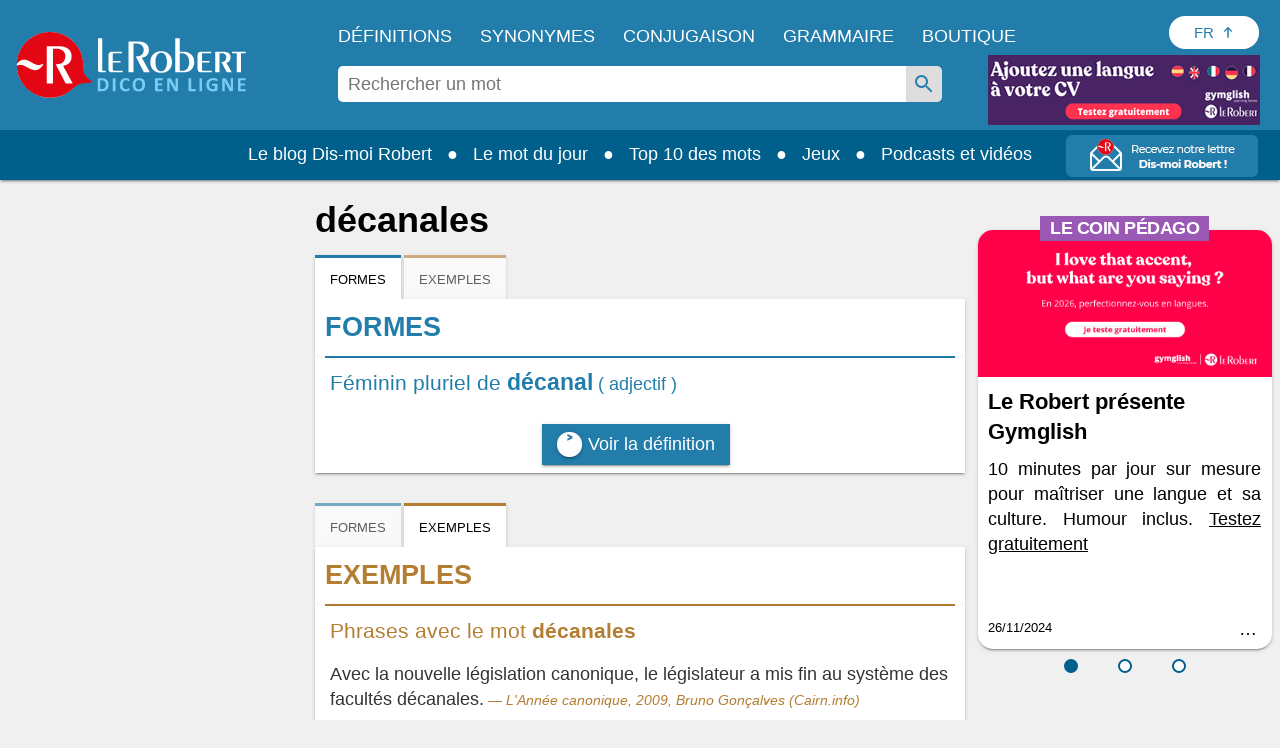

--- FILE ---
content_type: text/css; charset=UTF-8
request_url: https://dictionnaire.lerobert.com/statics/css/commons.css?bust=1766683547776
body_size: 9549
content:
/* ------------------------------------------------------------------------------------------- */
@charset "UTF-8";

/* FONT SIZES */
.d_xpl, .f_svedet{font-size:95%;}
.gui_bloc{font-size:90%;}
.d_mta, .d_mtb, h3 .d_cat, h3 .s_cat, .d_lct .d_cat, .d_etm, .s_indp, .f_cat_gra_t, .ex_author, .d_cred {font-size: 80%;}
h3 .d_mta, h3 .d_caf_tit{font-size:60%;}
.d_mta .d_mtb {font-size:100%;}

/*  FONT COLORS */
/* red font */
.d_mta, .d_caf_tit, .d_mtb, .d_opp, .gui_cactus:before, .gui_conf:before, .gui_zrctf:before {color: #c7393e;}

/* Blue color font */
.d_rvh, .d_rvd:before, .gui_info:before, .gui_zrctf:before, .gui_astuce:before, .gui_zrvn:before, .gui_zcprt:before,
.gui_zexcpt:before, .gui_zexcpt2:before, .gui_zexcpt3:before{color:#377E9F;}

/* black font */
.ex_example{color:black;}

/* FONTS - INLINE */
/* italic: italic, examples, toc autonymes*/
.d_xpl, .d_cred, .s_indp, .ex_author, .f_I, .f_cit, .gui_i, .gui_mta, .gui_mex, .toc .auto{font-style: italic;}
/* bold */
h1, .conj_lemme, .browse .head, .d_lct, .d_dvr:before, .d_dvn:before, .d_rvd:before, .d_mta, .d_mtb, .d_opp, .d_lca, .ex_em, .s_gsyn:before,
.gsynstart:before, .s_dvs:before, .s_gctr:before, .f_svedet, .gui_b, .gui_cactus:before, .gui_info:before, .gui_astuce:before, .gui_conf:before,
.gui_zrvn:before, .gui_zrctf:before, .gui_zcprt:before, .gui_zexcpt:before, .gui_zexcpt2:before, .gui_zexcpt3:before{font-weight:bold;}
/* force not bold */
.conj_verbe.cf h1 {font-weight: normal;}
/* superscript */
.d_sup { vertical-align: super;font-size: smaller;text-transform: lowercase;}
/* subscript */
.d_inf { vertical-align: sub; font-size: smaller;text-transform: lowercase;}

/* Capitals */
.d_mta, .d_caf_tit, .d_mtb{text-transform:uppercase;}

/* ------------------------------------------------------------------------------------------- */
/* MARGINS and PADDING */
.d_ptia, .d_ptie, .d_dvr .d_dvn, .gui_zdef, .gui_bloc, .gui_zrvn {padding:5px;}
.s_dvg, .s_dsen {padding-top:5px;}
.d_ptma, .d_ptme, .d_guilink {padding:5px 5px 5px 15px;}
.d_guilink {margin-top:30px; font-variant:small-caps;}
.d_guilink::before {content:'▶ '; font-size:15px;}
.d_dvr, .d_dvn {padding:5px 5px 5px 0px;}
h1, h2, h3, ul.gui_zenum-tiret, ul.gui_zenum-rond {margin: 0px;}
/* padding for contextual information: semantic, grammatical */
/* .d_mta, .d_mtb{padding: 4px 6px;}*/
.d_img_cont {text-align:center; font-size:0.85em; padding:40px 40px 10px 40px;}
.d_leg {padding-bottom:10px; display:block;}
.d_cred {padding-top:10px; display:block;}
picture img{display:block;margin:auto;}
.p10 {
    padding: 10px;
}
/* ------------------------------------------------------------------------------------------- */
/* SPECIFICS */
/* ad */
.mpu {
  display: contents;
}
/* cat gram in an example */
.d_xpl .d_cat{font-size:100%}

/* Sudivision counter */
/* reset on main def for dvr and dvs(roman numbers) and on dvr,ptma for dvn (arabic numbers) */
.b {counter-reset: dvr dvs}
.d_ptma, .d_ptme, .d_dvr {counter-reset: dvn}

/* Arabic number before dvn */
.d_dvn:before{
    counter-increment:dvn;
    content : counter(dvn, decimal);
}
/* Roman number before dvr */
.d_dvr:before{
    counter-increment:dvr;
    content : counter(dvr, upper-roman);
}
/* renvois - rvn */
.gui_rvn:before, 
section.gui .gui_zrvn .gui_rvn:before {
    content: "→\00a0";
}

section.gui .gui_rvn:before {
    content: "";
}

/* quotes */
.gui_q:before {
    content: "\00AB\00A0";
}

.gui_q:after {
    content: "\00A0\00BB";
}

/* division losange */
.d_dvl:before{content:"⬥ ";}

/* gloses, gram cat, romain maigre etymology should not inherit from their parent */
.d_gls, .d_rm, .d_etm {
    text-transform: none;
    font-style:normal;
    font-weight:normal;
    font-variant:normal;
}

.d_cat {
    text-transform: none;
    font-style:normal;
    font-weight:bold;
    font-variant:normal;
}

.d_rvs{ font-style:normal; font-weight:normal; }

/* typo breaking (element x) and internal links */
.d_x, .d_rvi{ font-style:normal; font-weight:normal; font-variant:normal; }

.d_opp, .d_mta{font-style:normal;}
.s_cat{font-weight:normal;}

/* exceptions for x: we need to have italic if the context inherited from ancestors is not */
.d_dtr .d_x, .d_dfn .d_x, .d_gls .d_x, .d_rmi .d_x, .d_opp .d_x, .d_mta .d_x, .d_mtb .d_x, .d_g .d_x
{ font-style:italic;}

.d_rvd .d_x {color:black;}

/* same for italic element im */
.d_im{
    text-transform: none;
    font-style:italic;
    font-variant:normal;
}

.d_sound {
    vertical-align: middle;
    padding: 0px;
    cursor: pointer;
}

.d_sound path {
    stroke-width:5;
    stroke-linecap:round;
  stroke: none;
  fill: #227DAB;
}

body.syn .d_sound path {
  fill: #518c5e;
}

body.syn .d_sound path + path {
  fill: none;
  stroke: #518c5e;
}

.d_sound path + path {
    stroke: #227DAB;
    fill: none;
}

.d_sound:hover path + path {
    animation: clignotant 1s cubic-bezier(.49,.05,.32,1.04) infinite alternate;
}

@keyframes clignotant {
    50% {
        stroke: transparent;
    }
}


/* 1990 orthograph reform */
.rfo a{
    font-weight: bold !important;
    font-size: 10px;
    border: solid 1px;
    padding: 0pt 2pt 1pt 2pt;
    color: #ffffff;
    background-color: #000000;
    font-variant: small-caps;
    font-family: Arial;
    vertical-align: middle;
    text-decoration: none;
}

/* synonyms */
.s_gsyn {margin-bottom: 7px !important;}
.s_gctr{margin:0;padding: 0 15px 7px 15px;}
.s_dvs{margin:0;padding: 0 15px 0 15px;}
.gsynstart:not(.s_dvs .gsynstart), .s_dvs .s_gsyn{margin:0;padding: 0 15px 0px 13px;}
.s_gsyn:not(.s_dvs .s_gsyn){margin:0;padding: 0 15px 0 15px;display:flex;}
.s_gsyn .s_gsyn_txt, .s_gsyn > .s_syn:not(.gsynstart + .s_gsyn > .s_syn) {padding-left: 4px;}
.gsynstart:before,
.s_gsyn:not(.gsynstart + .s_gsyn):before{
  color: #333;
  content:"• ";
  vertical-align: text-top;
  font-size: large;
}

.s_dvs .s_gsyn:not(.s_dvs .gsynstart + .s_gsyn) {padding: 0;}
.s_gctr:before{content:"• ";}
body.syn .s_cat:not(body.syn h3 .s_cat){padding:0 0 7px 15px;display: block;}
.s_cat:not(body.syn .s_cat){margin-left:5px;}
.s_ind{text-transform: none;
        font-style:normal;
        font-weight:normal;
        font-variant:normal;}
.s_ind{color:black;}
.s_dsyt, .anto{margin-top: 14px;}
.gsynstart {
  color: #5b5b5b;
}

.gsynstart + .s_gsyn:not(.s_dvs .gsynstart + .s_gsyn) {
    display: block;
    padding: 0 15px 0 27px;
}

.orthodidacte-link {
    padding: 0 15px 0 15px;
}

body.def section.syn .b_syn,
body.syn section.def .b_def {
  position: relative;
  max-height: 150px;
  overflow: hidden
}

body.def section.syn .b_syn::after,
body.syn section.def .b_def::after {
  content: "";
  position: absolute;
  top: 50px;
  left: 0;
  right: 0;
  bottom: 0;
  background: linear-gradient(to bottom, rgba(255, 255, 255, 0), rgba(255,255,255,0.10),rgba(255, 255, 255, 1));
  pointer-events: none;
}

section.browse .moreSyn.c {
  white-space: pre-wrap;
}

section.browse .moreSyn.c a {
  display: inline-block;
}

section.browse .moreSyn.c a::after {
  display: inline-block;
}

.moreSyn.c {
  position: relative;
}

.moreSyn.c a::after {
  content: " - ";
  color: #333;
  text-decoration: none;
  pointer-events: none;
}

.moreSyn.c a:focus:after,
.moreSyn.c a:active:after{
  text-decoration: none;
}

.moreSyn.c a:last-child::after {
  content: none;
}

body.syn span.data-hw {
  font-weight: bold;
}

body.syn .synof::first-letter {
    text-transform: uppercase;
}

body.syn section.browse .b .moreSyn,
body.syn section.seealso .b .moreSyn {
  flex-wrap: wrap;
  padding: 0 15px 0 15px;
}

body.syn section.seealso .b .moreSyn .seealso_link {
  max-height: 80px;
  overflow: hidden;
}

body.syn section.seealso .b .moreSyn .seealso_link.open {
  max-height: none;
  overflow: visible;
}

body.syn .b:not(:has(> h2), .g4.b) {
  padding-top: 12px;
}

body.syn .b {
  padding-bottom: 20px;
}

section.synconj .b {
  padding-bottom: 0px;
}

/* Furetière */
.f_DEF {padding: 8px 15px;}
.f_br{line-height:6px;}
.f_svedet{padding-top:15px;}
.f_art-title .f_cat_gra_t{ margin-left: 5px; }

.f_vedette {
    font-weight: normal;
    font-style: normal;
    font-variant: normal;
}

.f_I_t {
    font-variant: normal;
    font-weight: normal;
    font-style: italic;

}

.f_G_t {
    font-weight: bold;
    font-variant: normal;
    font-style: normal;
    text-transform: lowercase;
}

/* Examples */
._example a{color:#b37d32;}
.ex_example,
.collo_example,
.infl_example,
.collo_link {
    padding: 8px 15px;
    transition: background 0.5s ease;
}
.ex_example:hover,
.collo_example:hover,
.infl_example:hover {
    background: #eee;
}
.ex_author,
.collo_author{color:#b37d32;}
.ex_author:before,
.collo_author:before{content:" \002014\0000A0" }

/* Guides */
section.gui .b {
    padding: 7px 15px 0;
}
section.gui h2 {
    padding: 8px 0 0;
    box-shadow: none;
    background: transparent;
}
section.gui h3 {
    padding: 8px 0 0;
}

.gui_ssect{padding-bottom:10px}
.gui_zregl,.gui_ssect,.gui_cactus,.gui_zcprt{padding: 8px 0 15px}
.gui_info, .gui_astuce, .gui_conf, .gui_zrctf, .gui_zexcpt, .gui_zexcpt2, .gui_zexcpt3 {margin-top:5px}
.gui_astuce, .gui_info{padding-bottom:7px}

.gui_cactus:before{content:"Difficulté : ";}
.gui_info:before{content:"Info : ";}
.gui_astuce:before{content:"Astuce : ";}
.gui_conf:before{content:"Ne pas confondre : ";}
.gui_zrvn:before{content:"Voir aussi : ";}
.gui_zrctf:before{content:"Rectifications de l'orthographe : ";}
.gui_zcprt:before{content:"Cas particulier : ";}
.gui_zexcpt:before{content:"Exception : ";}
.gui_zexcpt2:before{content:"Exceptions : ";}
.gui_zexcpt3:before{content:"Exception(s) : ";}

.gui_zexBorder, .gui_zcit, .gui_zexBorder + .gui_zex {
    border-left: 2px solid #227DAB;
    margin: 6px 10px 8px;
    padding-left: 10px;
    display: block;
}

.gui_u {
    text-decoration: underline;
}

.d_pc, .gui_pc {
    text-transform: lowercase;
    font-variant: small-caps;
}

section.gui .gui_rvh,
section.gui .gui_rvn {
    display: inline;
    padding-left: 0px;
}

.gui_rvn,
section.gui .gui_zrvn .gui_rvn {
    display: block;
    padding-left: 15px;
}

/* Lists */
ul.gui_zenum-tiret{list-style-type: square}
ul.gui_zenum-rond{list-style-type: disc}

/* Links */
span.d_glink {display:block; font-variant:normal;}

/* Previous and Next buttons */
.gui_nav {
    text-align: center;
}

.gui_nav a {
    display: inline-flex;
    align-items: center;
    justify-content: center;
    border: 2px solid #4c9fc7;
    color: #4c9fc7;
    width: 130px;
    height: 4.8rem;
    margin: 10px 8px 30px 8px;
}

.gui_ref {
    display: block;
}

/* ------------------------------------------------------------------------------------------- */
/* CONJUGATIONS */
.conj_verbe h5 {
    font-size: 1em;
    margin: 0;
    padding: 8px 15px;
    text-transform: capitalize;
    color: black !important;
}

.conj_verbe .g4 span:not(.rfo):first-child {
    text-transform: uppercase;
    font-size: 1em;
    font-weight: normal;
    border-bottom: 1px solid #ccc;
    margin: 0;
    padding: 10px;
    display: block;
}

.conj_verbe .g4 span.rfo {
    text-transform: uppercase;
    font-size: 1em;
    font-weight: normal;
    margin: 0px;
    padding: 0px;
}

.conj_verbe h4 {
    text-transform: uppercase;
    color: black !important;
}

.conj_verbe p, .s_arts p {
    margin: 0;
    padding: 4px 10px;
    transition: background .3s ease;
}

.conj_verbe p:hover {
    background: #eee;
}

.conj-link, .def-link, .syn-link {
    text-align: center;
    margin: 10px 0 10px;
}

body.def .def-link,
body.conj .def-link {
    text-align: right;
    margin-bottom: 0;
    margin-right: 8px;
}

body.syn .def-link {
  margin-bottom: -10px;
}

.syn-link {
  padding: 0 0 20px;
}

.conj-link a,
.def-link a,
.syn-link a {
    color: #fff;
    padding: 8px 15px;
    box-shadow: 0 2px 2px 0 rgba(0,0,0,0.14), 0 3px 1px -2px rgba(0,0,0,0.2), 0 1px 5px 0 rgba(0,0,0,0.12);
    display: inline-block;
}
.conj-link a {
      background: #c7393e;
}

.def-link a {
    background: #227DAB;
}

.syn-link a {
    background: #518c5e;
}

.conj-link a:before,
.def-link a:before,
.syn-link a:before {
    content: '˃';
    background: #fff;
    margin-right: 6px;
    height: 1.4em;
    width: 1.4em;
    display: inline-block;
    text-align: center;
    border-radius: 0.75em;
    line-height: 1.4;
    font-weight: 600;
    box-shadow: 0 2px 2px 0 rgba(0,0,0,0.14), 0 3px 1px -2px rgba(0,0,0,0.2), 0 1px 5px 0 rgba(0,0,0,0.12);
}

.conj-link a:before {
    color: #c7393e;
}

.def-link a:before {
    color: #227DAB;
}

.syn-link a:before {
    color: #518c5e;
}

#page_inflections .def-link,
#page_inflections .conj-link,
#page_collocations .def-link {
    padding: 8px 15px;
}

#page_inflections .def-link,
#page_collocations .def-link {
    text-align: center;
}

.infl_links ul {
    padding-right: 20px;
}

.infl_links li {
    color: #227DAB;
}

/* grid */
.g {
    display: flex;
    flex-wrap: wrap;
}

.g > .g4, .g > .g2 {
    margin: 0 15px 15px;
}

@media screen and (min-width:1200px){
    .g > .g4 {width: calc((100% - 90px) / 4);}
    .g > .g4:nth-child(4n-3) {margin-left: 0;}
    .g > .g4:nth-child(4n) {margin-right: 0;}
    .g.o-l > .g4:nth-child(n+5) {display:none;}

    .g > .g2 {width: calc((100% - 30px) / 2);}
    .g > .g2:nth-child(2n-1) {margin-left: 0;}
    .g > .g2:nth-child(2n) {margin-right: 0;}
}

@media screen and (min-width:900px) and (max-width:1199px){
    .g > .g4 {width: calc((100% - 60px) / 3);}
    .g > .g4:nth-child(3n-2) {margin-left: 0;}
    .g > .g4:nth-child(3n) {margin-right: 0;}
    .g.o-l > .g4:nth-child(n+4) {display:none;}

    .g > .g2 {width: calc((100% - 30px) / 2);}
    .g > .g2:nth-child(2n-1) {margin-left: 0;}
    .g > .g2:nth-child(2n) {margin-right: 0;}
}

@media screen and (min-width:480px) and (max-width:899px){
    .g > .g4 {width: calc((100% - 30px) / 2);}
    .g > .g4:nth-child(2n-1) {margin-left: 0;}
    .g > .g4:nth-child(2n) {margin-right: 0;}
    .g.o-l > .g4:nth-child(n+3) {display:none;}

    .g > .g2 {width: 100%;margin: 0 0 15px;}
}

@media screen and (max-width:479px){
    .g > .g4 {width: 100%;margin: 0 0 15px;}
    .g.o-l > .g4:nth-child(n+2) {display:none;}

    .g > .g2 {width: 100%;margin: 0 0 15px;}
}

.g .h-more-blogs {
    text-align: center;
    width: 100%;
    margin-bottom: 15px;
}

.g .h-more-blogs a {
    background: #227DAB;
    color: #fff;
    padding: 8px 15px;
    box-shadow: 0 2px 2px 0 rgba(0,0,0,0.14), 0 3px 1px -2px rgba(0,0,0,0.2), 0 1px 5px 0 rgba(0,0,0,0.12);
    display: inline-block;
    margin: 10px;
}

a.guide-link > img {
    display: inline;
    width: 20px;
    margin-bottom: -2px;
}

div.notice-participe-passe {
    margin: 0px 0px 10px 15px !important;
    font-size: 16px;
}

/* ------------------------------------------------------------------------------------------- */
h1, .browse .head {
    color: #000;
    font-size: 2em;
    padding: 0;
    margin: 5px 0 0;
}

body:not(.gui) h1:not([id="synTitle"]) span:not(:first-child):before {
    content: " • ";
}

#synTitle span:not(:first-of-type):not(:last-of-type)::after {
    content: " • ";
}

h1 span .d_sound_cont {
  margin-left: 6px;
}
/* section */
section {
    position: relative;
    padding-top: 10px;
}

/* tab anchors */
.ws-an {
    display: flex;
}
.ws-an a {
    position:relative;
    border-top: 3px solid;
    font-variant: small-caps;
    background: #fff;
    padding: 8px 0;
    flex: 1;
    display: inline-block;
    text-align: center;
    opacity: .6;
    transition: opacity 0.3s ease;
    box-shadow: 0 2px 2px 0 rgba(0,0,0,0.14), 0 3px 1px -2px rgba(0,0,0,0.2), 0 1px 5px 0 rgba(0,0,0,0.12);
    color: #000;
    margin-right: 3px;
}

.ws-an a:hover {
    opacity: 1;
}

.ws-an > .def { border-top-color: #227DAB; }
.ws-an > .conj { border-top-color: #c7393e; }
.ws-an > .syn { border-top-color: #518c5e; }
.ws-an > .ex, .ws-an > .exa { border-top-color: #b37d32; }
.ws-an > .fur { border-top-color: #808080; }
.ws-an > .collo { border-top-color: #9a59b5; }
.ws-an > .more { border-top-color: #F08080; }

.fur sup{font-variant:normal;}

section.def > .ws-an > .def,
section.conj > .ws-an > .conj,
section.syn > .ws-an > .syn,
section.ex > .ws-an > .ex,
section.fur > .ws-an > .fur,
#collos > .ws-an > .collo,
section.seealso > .ws-an > .more,
section.browse > .ws-an > .more,
section.synof > .ws-an > .more,
.synexas > .ws-an > .exa {opacity: 1;}

section.def > .ws-an > .def:after,
section.conj > .ws-an > .conj:after,
section.syn > .ws-an > .syn:after,
section.ex > .ws-an > .ex:after,
section.seealso > .ws-an > .more:after,
section#exemples > .ws-an > .ex:after,
section.fur > .ws-an > .fur:after,
#collos > .ws-an > .collo:after,
.synexas > .ws-an > .exa:after{
    content: '';
    position: absolute;
    bottom: -1px;
    height: 10px;
    left: 0;
    right: 0;
    background: #fff;
    z-index: 3;
}

/* h2 & h3 */
h3 {
    font-size: 1.27em;
}
h2, .browse h1 {
    padding: 10px 10px 0;
    background: #fff;
    box-shadow: 0 2px 2px 0 rgba(0,0,0,0.14), 0 3px 1px -2px rgba(0,0,0,0.2), 0 1px 5px 0 rgba(0,0,0,0.12);
    z-index: 2;
    position: relative;
}

body:not(.gui) h2, .browse h1 {
    text-transform: uppercase;
}

.browse h1 {
    font-size: 1.4em;
    margin: 0;
}

h2.clean {
    padding: 10px 0 0;
    background: transparent;
    box-shadow: none;
}

.conj.cf h2 {
    background: transparent;
    box-shadow: none;
}

h3{
    padding:8px 15px;
}

h3.clean{
    padding:8px 0;
}

.syn .browse h1, .def section.syn h2, .syn h2, .def section.syn h3, .syn h3, .syn h4, .s_cat, .s_syt {color: #518c5e;}
.def h2, .def .browse h1, .def h3, .d_lct, .d_cat, section.gui h2, .browse section.gui h1,section.gui h3 {color: #227DAB;}
.conj h2, .conj .browse h1, .conj h3 {color: #c7393e;}
.ex h2, .ex h3, .synexas h2, .synexas h3 {color: #b37d32;}
.fur h2, .fur h3 {color: #808080;}
#collos h2, #collos h3 {color: #9a59b5;}
#more h2, .seealso h3, .browse h3 {color: #F08080;}

h4.s_syt div.s_syt {display: inline;}

h2:after, .browse h1:after {
    content: '';
    display: block;
    width: 100%;
    height: 2px;
    margin: 10px 0 0 0;
}

.def h2:after, .def .browse h1:after, section.gui h2:after, .browse section.gui h1:after {background: #227DAB;}
.conj h2:after, .conj .browse h1:after {background: #c7393e;}
.syn .browse h1:after, section.syn h2:after {background: #518c5e;}
.ex h2:after, .synexas h2:after {background: #b37d32;}
.fur h2:after {background: #808080;}
#more h2:after {background: #F08080;}
#collos h2:after {background: #9a59b5;}

.browse ul {
    list-style-type: none;
    padding: 0px !important;
    margin: 0px !important;
}

.browse li {
    padding: 0px !important;
    margin: 0px !important;
}

h4 {
    padding: 8px 15px;
    margin: 0;
}

.s_dsyt h4{
    padding-left: 15px;
    padding-right:0px;
    padding-top: 8px;
    padding-bottom:0px;
}

.s_dsyt h4 .s_syt {font-size: 1.11em;}
.notBold > .s_syt {
  font-weight: bold;
}

body.syn h2{
    box-shadow: none;
}

.seealso h2 {
    padding-left: 18px;
}

/* box */
.b {
    background: #fff;
    box-shadow: 0 2px 2px 0 rgba(0,0,0,0.14), 0 3px 1px -2px rgba(0,0,0,0.2), 0 1px 5px 0 rgba(0,0,0,0.12);
    margin-bottom: 20px;
    z-index: 3;
    position: relative;
}

/* ------------------------------------------------------------------------------------------- */
.p {
    text-align: center;
    padding: 5px;
}

.p a {
    margin: 7px;
    padding: 0 5px;
    color: #666;
    display: inline-block;
    text-transform: lowercase;
    font-variant: small-caps;
    height: 24px;
    box-shadow: 0 2px 2px 0 rgba(0,0,0,0.14), 0 3px 1px -2px rgba(0,0,0,0.2), 0 1px 5px 0 rgba(0,0,0,0.12);
    min-width: 20px;
}

.p span {
    margin: 7px;
    padding: 2px 5px;
    color: #666;
    display: inline-block;
}

.p.p-l a {
    width: 30px;
}

#browseList {
    column-count: 2;
}

.l-l-e {
    margin: 10px 0;
    text-align: center;
    font-weight: bold;
}

.btn-jaune {
    display: block;
    height: 49px;
    background-repeat: no-repeat;
    background-position: center;
    background-size: 100%;
    width: 216px;
    display: inline-block;
}

.btn-jaune.fr {
    background-image: url(/statics/medias/images/btn-jaune-fr.png);
}

.btn-jaune.en {
    background-image: url(/statics/medias/images/btn-jaune-en.png);
}


#mailcatcher {
    width:100%;
}

.mailcatcher-div {
    padding: 8px 8px 2px 8px; 
    margin: 15px 0; 
    background-color: #227daa;
}

/* ------------------------------------------------------------------------------------------- */
/* SPRITE */
.sp {
    background-image: url(/statics/medias/images/sprite.png);
    background-repeat: no-repeat;
    display: block;
}

.sp-education_footer {
    background-image: url(/statics/medias/images/shutterstock.svg);
    background-position: center;
    height: 34px;
    background-size: 174%;
    margin-left: -5px;
    margin-right: 5px;
}

.sp-facebook_footer {
    width: 40px;
    height: 40px;
    background-position: -5px -5px;
}

.sp-facebook_footer_black {
    width: 40px;
    height: 40px;
    background-position: -55px -5px;
}

.sp-instagram_footer {
    width: 40px;
    height: 40px;
    background-position: -105px -5px;
}

.sp-instagram_footer_black {
    width: 40px;
    height: 40px;
    background-position: -155px -5px;
}

.sp-linkedin_footer {
    width: 40px;
    height: 40px;
    background-position: -205px -5px;
}

.sp-linkedin_footer_black {
    width: 40px;
    height: 40px;
    background-position: -5px -55px;
}

.sp-logo {
    width: 208px;
    height: 79px;
    background-position: -55px -55px;
}

.sp-logo_footer {
    width: 170px;
    height: 40px;
    background-position: -5px -144px;
}

.sp-logo_header {
    width: 102px;
    height: 24px;
    background-position: -5px -194px;
}

.sp-mail {
    width: 40px;
    height: 24px;
    background-position: -185px -144px;
}

.sp-mail_black {
    width: 40px;
    height: 24px;
    background-position: -185px -178px;
}

.sp-picto-fb {
    width: 30px;
    height: 30px;
    background-position: -235px -144px;
}

.sp-picto-insta {
    width: 30px;
    height: 30px;
    background-position: -235px -184px;
}

.sp-picto-linkedin {
    width: 30px;
    height: 30px;
    background-position: -117px -224px;
}

.sp-picto-twitter {
    width: 30px;
    height: 30px;
    background-position: -157px -224px;
}

.sp-picto-youtube {
    width: 30px;
    height: 30px;
    background-position: -197px -224px;
}

.sp-questions_footer {
    width: 40px;
    height: 37px;
    background-position: -255px -5px;
}

.sp-questions_footer_black {
    width: 40px;
    height: 37px;
    background-position: -273px -52px;
}

.sp-twitter_footer {
    width: 40px;
    height: 40px;
    background-position: -275px -99px;
}

.sp-twitter_footer_black {
    width: 40px;
    height: 40px;
    background-position: -275px -149px;
}

.sp-youtube_footer {
    width: 40px;
    height: 40px;
    background-position: -275px -199px;
}

.sp-youtube_footer_black {
    width: 40px;
    height: 40px;
    background-position: -5px -249px;
}


/* ------------------------------------------------------------------------------------------- */
/* Notification */
.warning {
    background: #DEDEDE;
    box-shadow: 0 2px 2px 0 rgba(0,0,0,0.14), 0 3px 1px -2px rgba(0,0,0,0.2), 0 1px 5px 0 rgba(0,0,0,0.12);
    position: relative;
    z-index: 3;
    display: flex;
    align-items: center;
    padding: 8px 10px 8px 0;
    line-height: 1;
    border-radius: 10px;
    color: #404040;
    margin-bottom : 8px ;  
}

.warning:before {
    content: '!';
    background: #fff;
    margin: 0 10px;
    height: 1.2em;
    flex: 0 0 1.2em;
    display: inline-block;
    text-align: center;
    border-radius: 0.75em;
    line-height: 1.2;
    font-weight: 600;
    box-shadow: 0 2px 2px 0 rgba(0,0,0,0.14), 0 3px 1px -2px rgba(0,0,0,0.2), 0 1px 5px 0 rgba(0,0,0,0.12);
}

/* ------------------------------------------------------------------------------------------- */
/* Collapsible */
.c-w:not(body.syn .c-w) {overflow: hidden;transition: height 0.5s ease;height: 0px;}
.c.a .c-w {height: auto;}
.c-b {
    cursor: pointer;
}
.c-b.c-b-c {
    text-align: center;
}

body.syn .c-b.c-b-c {
    width: 100%;
    align-items: center;
    justify-content: center;
    display: none;
}

.c-open {
    height: auto !important;
}

section#collos .c-w .autopromo {
    margin: 15px auto 0px auto;
    content: url(/statics/medias/images/GIF_LE_PETIT_ROBERT_BASE_1.gif);
    width: 400px;
    height: auto;
}

@media screen and (max-width:632px) {
    section#collos .c-w .autopromo {
        width: 300px;
    }
}

section.seealso .c-b.c-b-c > div {
    background: #F08080;
    color: #fff;
    padding: 8px 15px;
    box-shadow: 0 2px 2px 0 rgba(0,0,0,0.14), 0 3px 1px -2px rgba(0,0,0,0.2), 0 1px 5px 0 rgba(0,0,0,0.12);
    -webkit-box-shadow: 0 2px 2px 0 rgba(0,0,0,0.14), 0 3px 1px -2px rgba(0,0,0,0.2), 0 1px 5px 0 rgba(0,0,0,0.12);
    display: inline-block;
    margin: 10px 0 -10px 0;
}
section.ex .c-b.c-b-c > div,
section#collos .c-b.c-b-c > div {
    background: #b37d32;
    color: #fff;
    padding: 8px 15px;
    box-shadow: 0 2px 2px 0 rgba(0,0,0,0.14), 0 3px 1px -2px rgba(0,0,0,0.2), 0 1px 5px 0 rgba(0,0,0,0.12);
    display: inline-block;
    margin: 10px;
}

section#collos .c-b.c-b-c > div {
    background: #9a59b5;
}
section#hts .c-b.c-b-c > div > span,
section.def .c-b.c-b-c > div > span,
section.ex .c-b.c-b-c > div > span,
section.seealso .c-b.c-b-c > div > span,
section#collos .c-b.c-b-c > div > span {
    margin-left: 6px;
}

section#hts .c-b.c-b-c > div > span + span,
section.def .c-b.c-b-c > div > span + span,
section.ex .c-b.c-b-c > div > span + span,
section.seealso .c-b.c-b-c > div > span + span,
section#collos .c-b.c-b-c > div > span + span {
    display: none;
}

section.seealso .c-b.c-b-c > div:before {
  content: "V" !important;
  color: #F08080 !important;
}

section#hts .c-b.c-b-c > div:before,
section.def .c-b.c-b-c > div:before,
section.ex .c-b.c-b-c > div:before,
section.seealso .c-b.c-b-c > div:before,
section#collos .c-b.c-b-c > div:before {
    content: url(/statics/medias/images/logo-v-LR.png);
    background: #fff;
    height: 23px;
    width: 23px;
    padding: 0;
    margin: 0;
    vertical-align: middle;
    display: inline-block;
    text-align: center;
    line-height: 23px;
    border-radius: 0.75em;
    box-shadow: 0 2px 2px 0 rgba(0, 0, 0, 0.14), 0 3px 1px -2px rgba(0, 0, 0, 0.2), 0 1px 5px 0 rgba(0, 0, 0, 0.12);
    color: #F08080;
    font-weight: bold;
}

section#collos .c-b.c-b-c div:before {
    content: url(/statics/medias/images/logo-v-purple-LR.png);
}

section#hts .c.a .c-b.c-b-c div:before,
section.def .c.a .c-b.c-b-c div:before,
section.ex .c.a .c-b.c-b-c div:before,
section.seealso .c.a .c-b.c-b-c div:before,
section#collos .c.a .c-b.c-b-c div:before {
    transform: rotate(180deg);
}

section#hts .c.a .c-b.c-b-c > div > span,
section.def .c.a .c-b.c-b-c > div > span,
section.ex .c.a .c-b.c-b-c > div > span,
section.seealso .c.a .c-b.c-b-c > div > span,
section#collos .c.a .c-b.c-b-c > div > span {
    display: none;
}

section#hts .c.a .c-b.c-b-c > div > span + span,
section.def .c.a .c-b.c-b-c > div > span + span,
section.ex .c.a .c-b.c-b-c > div > span + span,
section.seealso .c.a .c-b.c-b-c > div > span + span,
section#collos .c.a .c-b.c-b-c > div > span + span {
    display: inline-block;
}

/* ------------------------------------------------------------------------------------------- */
/* Vignette */
.v {}
.v-w {display:flex;color:#000;}
.v-c ,.v-t,.v-i,.v-p,.v-b {display:block;}
.v-i {height: 188px;min-width: 188px;max-width: 188px;}
.v-c {padding: 8px 15px;}
.v-t {font-size:1.2em;font-weight:bold;margin-bottom: 10px;line-height:1.2}
.v-p {margin: 10px 0;}
.v-b {text-align:right;}
.v-b > span {
    width: 100px;
}

@media screen and (max-width:479px){
    .v-i {height: 99px;min-width: 99px;max-width: 99px;}
}

/* --------------------------------------------------------------------------------------------- */
/* Buttons */
.btn {
    overflow: hidden;
    display: inline-block;
    position: relative;
    line-height: 30px;
    color: #377E9F;
    text-align: center;
}

.btn > span {
    position: relative;
    z-index: 2;
    display: block;
    padding: 0 30px;
}

.btn > span:after {
    content: '˃';
    position: absolute;
    display: block;
    width: 30px;
    right: 0;
    top: 0;
}

.btn:before {
    content: '';
    position: absolute;
    top: 0;
    right: 0;
    bottom: 0;
    left: 0;
    border: 2px solid #3d8aae;
}

.btn:after {
    content: '';
    display: block;
    height: 100%;
    position: absolute;
    top: 0;
    left: -100%;
    width: 100%;
    background: linear-gradient(60deg,
        rgba(80,160,197,1) 0%,
        rgba(80,160,197,1) 50%,
        rgba(61,138,174,1) 50%,
        rgba(61,138,174,1) 100%,
        rgba(255,255,255,1) 100%);
    transition: all .3s ease;
}

.btn:hover {
    color: #fff;
}

.btn:hover:after {
    left: 0%;
}

@media screen and (max-width: 1144px) {
    .btn-email-catcher img {
        top: 535px;
        margin: auto;
    }
}

/* **************************************************************************************************** */
/* TOC */

.toc .toc-cat, .toc a {
    display: block;
    padding: 8px 15px;
    background: #fff;
    border-bottom: 1px solid #ccc;
}

.toc .toc-cat {
    padding: 8px 5px;
    position: relative;
    font-weight: bold;
}

.toc .toc-cat:before {
    content: '▶';
    display: inline-block;
    width: 24px;
    height: 24px;
    line-height: 24px;
    font-size: .7em;
    text-align: center;
    transition: all .3s ease;
}

.toc .c.a > .toc-cat:before {
    transform: rotate(90deg);
}

.toc > .c > .toc-cat {
    background: #227DAB;
    color: #fff;
    border-bottom: 0;
}

.toc .c-w .toc-cat {
    padding-left: 20px;
}

.toc-gram {
    background-color: #2AAC65 !important;
}

.toc-ortho {
    background-color: #D4473D !important;
}

.toc-conj {
    background-color: #009B8C !important;
}

.toc-lex {
    background-color: #93278F !important;
}

.toc-sty {
    background-color: #E08207 !important;
}

.toc-typo {
    background-color: #054D87 !important;
}

.toc .c-w a {
    padding-left: 35px;
}

.toc .c-w .c-w .toc-cat {
    padding-left: 35px;
    font-weight: normal;
}

.toc .c-w .c-w a {
    padding-left: 50px;
}

.toc .c-w .c-w .c-w .toc-cat {
    padding-left: 50px;
}

.toc .c-w .c-w .c-w a {
    padding-left: 65px;
}

.toc .pho:before {
    content: '[';
}

.toc .pho:after {
    content: ']';
}

.toc-menu {
    text-align: center;
    padding: 0px 0px 10px 20px;
    display: flex;
    align-content: center;
    justify-content: center;
    flex-wrap: wrap;
}

.toc-menu a {
    color: #fff;
    padding: 8px 15px;
    box-shadow: 0 2px 2px 0 rgba(0,0,0,0.14), 0 3px 1px -2px rgba(0,0,0,0.2), 0 1px 5px 0 rgba(0,0,0,0.12);
    display: inline-block;
    margin-right: 20px;
    margin-bottom: 10px;
    min-width: 140px;
}

/* --------------------------------------------------------------------------------------------- */
/* Home pages */
.pad {padding: 8px 15px}
.no-m {margin: 0}

/* --------------------------------------------------------------------------------------------- */
/* Lightbox */
.l-b-o {
    position: fixed;
    display: none;
    width: 100%;
    height: 100%;
    top: 0;
    left: 0;
    z-index: 1001;
    background: rgba(0,0,0,.4);
    align-items: center;
}

.l-b-o.a {
    display: flex;
}

.l-b-m {
    position:relative;
    margin: 0 auto;
}

.l-b-c {
    position: absolute;
    top: 10px;
    right: 10px;
    background: #fff;
    border-radius: 0 0 0 50%;
    padding: 5px;
    height: 35px;
    width: 35px;
    line-height: 25px;
    text-align: center;
    color: #c7393e;
}

.l-b-c:before {
    content: '✖'
}

.l-b-i {
    margin: 10px;
    position: relative;
    border: 10px solid #fff;
}

.l-b-i-t {
    background: rgba(0,0,0,.4);
    color: #fff;
    position: absolute;
    bottom: 0;
    width: 100%;
    padding: 10px;
}

.l-b-i-l {
    float: left;
}

.l-b-i-c {
    float: right;
    font-size: 0.8em;
    line-height: 1.7;
}

/* --------------------------------------------------------------------------------------------- */
/* homepage */
.hp h1 {
    text-align: center;
    font-size: 1.6em;
}

.hp h1 span {
    display: inline-block;
    padding: 0 10px;
}

.hp h2 {
    text-transform: none;
    text-align: center;
    font-size: 1.1em;
}

.hp ul {
    list-style-type: none;
}

h2.orange     { background: #e67f22; color:#fff;}
h2.vert     { background: #2dcc70; color:#fff;}
h2.violet     { background: #9a59b5; color:#fff;}

li.orange::before, li.vert::before, li.violet::before, li.black::before { content: '●'; display: inline-block; margin-right: 20px;}
li.orange::before     { color: #e67f22;}
li.vert::before     { color: #2dcc70;}
li.violet::before     { color: #9a59b5;}

/* on mobile */
@media screen and (max-width:719px){
    .hp ul {
        padding-left: 10px;
    }

    .hp li.black::before {
        transform:scale(.65);
    }
}

/* vignette */
.v-f-w {
    display:flex;
    flex-wrap: wrap;
    justify-content: center;
}

.v-f {
    display:flex;
    margin-bottom: 32px;
    padding: 12px;
    width: 33%;
    min-width: 250px;
}
.v-f-l {
    min-width: 64px;
}
.v-f-t {
    margin-left: 12px;
}
.v-f-t-t {
    color: rgba(0,0,0,.88);
    font-weight: 700;

    font-size: 18px;
    line-height: 24px;
}
.v-f-t-l {
    font-size: 14px;
    line-height: 20px;
    color: rgba(0,0,0,.6);

}
.v-f-t-d {

}

/* colors */
.rad15 {
    border-radius: 15px;
}

/* --------------------------------------------------------------------------------------------- */
/* blog */
.blog {
    position: relative;
    display: inline-block;
    border-radius: 15px;
    margin-bottom: 40px !important;
    margin-top: 20px !important;
    padding-bottom: 24px;
}

.blog picture, .blog img {
    border-radius: 15px 15px 0 0; overflow: hidden;
}

.blog .blog-w-c {
    position: absolute;
    display: block;
    top: -14px;
    width: 100%;
    text-align: center;
}

.blog .blog-c {
    display: inline-block;
    padding: 0 10px;
    color: #fff;
    font-weight: bold;
    font-size: 1em;
    letter-spacing: -.5px;
    text-transform: uppercase;
    max-width:85%;
}

.blog .blog-c.blog-c-purple {
    background: #9a59b5;
}

.blog .blog-c.blog-c-green {
    background: #2dcc70;
}

.blog .blog-c.blog-c-orange {
    background: #e67f22;
}

.blog .blog-t {
    display: block;
    padding: 10px;
    font-size: 1.2em;
    font-weight: bold;
    color: #000;
}

.blog .blog-d {
    display: block;
    display: -webkit-box;
    padding: 0 10px;
    color: #000;
    overflow: hidden;
    -webkit-line-clamp: 4;
    -webkit-box-orient: vertical;
    line-height: 1.4em;
    max-height: 5.6em;
    text-align: justify;
    margin-bottom: 55px;
}

.blog .blog-d p {
    margin: 0;
}

.blog .blog-d strong {
    font-weight: normal;
}

.blog .blog-d a {
    text-decoration: underline !important;
    color: black !important;
}

.blog .blog-da {
    position: absolute;
    bottom: 0;
    left: 0;
    padding: 0 10px 15px;
    margin-top: 15px;
    line-height: 0.9;
    color: #000;
}

.blog .blog-a {
    display: block;
    font-style: italic;
}

.blog .blog-date {
    font-size: 13px;
    display: inline-block;
    margin-top: 13px;
}

.blog .blog-e {
    position: absolute;
    bottom: 0;
    right: 0;
    padding: 15px;
    line-height: 0.5;
    color: #000;
}

.blog .blog-e.blog-e-out {
    background: url(/statics/medias/images/go-out.svg);
    background-size: 20px;
    background-repeat: no-repeat;
}

section.def div.blog {
    display: flex;
    flex-wrap: wrap;
}

section.def div.blog .g4.b.blog {
    flex: 1;
    min-width: 250px;
    margin: 10px 0px 10px 0px;
}

@media (min-width: 1200px) {
    section.def div.blog .g4.b.blog:nth-of-type(1) {
        margin-right: 10px;
    }

    section.def div.blog .g4.b.blog:nth-of-type(2) {
        margin-left: 10px;
    }

    img.img-subcription-mobile {
        display: none;
    }
}

@media (max-width: 1199px) {
    section.def div.blog {
        flex-direction: column;
    }

    section.def div.blog .g4.b.blog {
        margin-bottom: 20px !important;
    }

    img.img-subcription {
        display: none;
    }

    img.img-subcription-mobile {
        display: block;
        margin: 0px auto;
    }
}

section.def div.grpr,
section.def div.noresult {
    padding: 1px 20px 5px 20px;
}

/* --------------------------------------------------------------------------------------------- */
/* breadcrumb */

.breadcrumb li {
  display: inline;
}

.breadcrumb li:not(:first-child)::before {
  display: inline-block;
  text-align: center;
  width: 14px;
  content: "»";
}

/*Modifs DLR 220228 et 220310*/
.d_ptma, .d_ptme{font-family: "Roboto", "Lucida Grande", Segoe UI, Helvetica, Arial, sans-serif;line-height:24px;}
.d_cat{font-weight:600;}
.d_ptma .d_cat{font-size:90%;}
.d_dfn, .d_gls{color:#124762;font-weight:500;}
.d_dtr{font-weight:500;font-size:90%;}
.d_dvl{padding-left:.5ex;}
.d_dvn::before{counter-increment:dvn;content : counter(dvn, decimal) ".";}
.d_dvn{padding-bottom:1ex;}
.d_dvr::before{counter-increment:dvr;content : counter(dvr, upper-roman) ".";color:white;background-color:black;padding:0 0.5ex;font-size:80%;}
.d_dvt:before{content:"– ";}
.d_dvt{display:block;padding-left:1ex;}
.d_lca{font-weight:400;}
.d_mta, .d_mtb, .d_opp{text-transform:none;color:#6c1f22;font-size:90%;font-weight:500;font-style:normal;}
.d_rmi::before{content:"● ";}
.d_rmi{display:block;}
.d_rvd{font-style:normal;font-size:95%;}
h3 .d_cat{font-weight:400;}
h3 .d_x{font-size:90%;}

/*Modifs DLR 240502-240503*/
.d_xpl .d_rmi::before{content:"";}
.d_xpl .d_rmi{display:inherit;}
.d_caf_tit{text-transform:none;color:#6c1f22;font-size:90%;font-weight:500;font-style:normal;}
.d_dtr{font-weight:700;font-size:80%;}
/* --------------------------------------------------------------------------------------------- */
/* trending words carousel */

:root {
    --color-used: #005f8b;
}

.slider {
    border-radius: 10px;
    overflow: hidden;
}

.slides {
    display: flex;
    width:300%;
}

.slides input {
    display: none;
}

.slide {
    width: 33.3%;
    transition: 2s;
}

#navigation-manual {
    position: absolute;
    width: 100%;
    display: flex;
    justify-content: center;
}

.manual-btn {
    border: 2px solid transparent;
    transition: 1s;
    padding: 5px;
    border-radius: 10px;
    cursor: pointer;
}

.manual-btn:not(:last-child) {
    margin-right: 40px;
}

.manual-btn:hover {
    background: var(--color-used);
}

.tendance-title.Mots {
    background: #005f8b;
}

.tendance-title.Conjugaisons {
    background: #d22027;
}

.tendance-title.Synonymes {
    background: #518c5e;
}

.no-shadow {
    box-shadow: none;
    background: transparent;
}

#tendance-title-shared {
    background : #005f8b;
    transition: 1s;
}

#full-slider-border {
    border : solid 3px #005f8b;
    transition : 1s;
}

.trendingWordsList {
    margin-top: 20px;
    width : 90%;
    margin-left: 5%;
    margin-right: 5%;
    padding-bottom: 10px !important;
}


.trendingWordsList .blog-w-c {
    top: -17px;
}

.slide .trendingWordsList {
    margin-bottom: 10px !important;
    padding-bottom: 0px;
    box-sizing: border-box;
}

.trendingWordsList.Mots {
    border : solid 3px #005f8b;
}

.trendingWordsList.Conjugaisons {
    border : solid 3px #d22027;
}

.trendingWordsList.Synonymes {
    border : solid 3px #518c5e;
}

.sous-titre-trend {
    margin-top:12px;
    text-align:center;
    margin-bottom:8px;
    font-weight:bold;
}

.trendingWordsList table {
    margin: 0 auto;
}

div.qualifio {
    border : solid 3px #005f8b;
}

div.qualifio .blog-c {
    background : #005f8b;
}

div.syn-quiz-tile {
    border : solid 3px #518c5e;
    display: flex;
    justify-content: center;
    align-items: center;
}

body.syn div.syn-quiz-tile {
    margin-top: 50px !important;
}

div.syn-quiz-tile .blog-c {
    background : #518c5e;
}

div.syn-quiz {
    padding: 30px;
    display: flex;
    flex-direction: column;
    justify-content: center;
    align-items: center;
    text-align: center;
    font-size: 24px;
    font-family: Lato, sans-serif;
}

div.syn-quiz .btn-container {
    display: flex;
    flex-direction: column;
    justify-content: center;
    align-items: stretch;
    margin-top: 30px;
}

div.syn-quiz .button {
    flex: 1;
    flex-grow: 1;
    display: block;
    border: none;
    color: #FFFFFF;
    background: #005f8b;
    border-radius: 5px;
    font-size: 18px;
    font-weight: bold;
    font-family: Lato, sans-serif;
    padding: 12px 20px;
    margin: 5px;
    cursor: pointer;
    transition: background-color 0.3s;
    min-width: 240px;
}

div.syn-quiz .button:hover {
    background: #A4A4A4;
}

div.syn-quiz .button.answer,
div.syn-quiz .button.answer:hover {
    background: #F44336;
}

div.syn-quiz .button.answer.correct,
div.syn-quiz .button.answer.correct:hover {
    background: #4CAF50 !important;
}

div.syn-quiz a {
    text-decoration: underline;
}

div.syn-quiz a.all-syns {
    font-size: 18px;
    margin-top: 20px;
    display: none;
}

@media (min-width: 1530px) {
    body.syn div.syn-quiz .btn-container {
        flex-direction: row;
    }
}

@media screen and (max-width:739px) {
    div.syn-quiz-tile {
        margin-left: 28px;
        margin-right: 28px;
    }
}

@media screen and (max-width:479px) {
    div.qualifio, 
    div.trendingWordsList,
    div.syn-quiz-tile {
        min-height: 430px;
    }
}

.list-background {
    background-image: url(../../statics/medias/images/logo-seul.jpg);
    background-size: contain;
    background-repeat: no-repeat;
    background-position: center;
}

.round-number {
    padding-right: 4px;
    padding-left: 3px;
    border-radius: 50px;
    cursor: pointer;
    margin-right: 10px;
    min-width: 27px;
}

.round-number.Mots-round {
    background-color: #005f8b;
    border: 1px solid  #005f8b;
}

.round-number.Conjugaisons-round {
    background-color: #d22027;
    border: 1px solid  #d22027;
}

.round-number.Synonymes-round {
    background-color: #518c5e;
    border: 1px solid  #518c5e;
}

.trendingWordsList .legende-mots-tendance {
    text-align:right; 
    margin: 5px 20px 10px 0px;
    font-style:italic;
    font-size:13px;
}

#radio1:checked ~ .first {
    margin-left: 0;
}

#radio2:checked ~ .first {
    margin-left: -33.3%;
}

#radio3:checked ~ .first {
    margin-left: -66.6%;
}

/*css for automatic navigation*/

#navigation-auto {
    position: absolute;
    display: flex;
    justify-content: center;
    width: 100%;
}

#navigation-auto div {
    border: 2px solid var(--color-used);
    transition: 1s;
    padding: 5px;
    border-radius: 10px;
    transition: 1s;
    background-color: white;
}

#navigation-auto div:not(:last-child) {
    margin-right: 40px;
}

.checked {
    background-color:var(--color-used) !important;
    transition: 1s;
}

 .gg-arrow-bottom-right {
    box-sizing: border-box;
    position: relative;
    display: block;
    width: 8px;
    height: 8px;
    border-bottom: 2px solid;
    transform: scale(var(--ggs,1));
    border-right: 2px solid;
    color: red;
}

.gg-arrow-bottom-right::after {
    content: "";
    display: block;
    box-sizing: border-box;
    position: absolute;
    width: 14px;
    height: 2px;
    background: currentColor;
    transform: rotate(45deg);
    bottom: 3px;
    right: -3px;
    color: red;
}

 .gg-arrow-top-right {
    box-sizing: border-box;
    position: relative;
    display: block;
    width: 8px;
    height: 8px;
    border-top: 2px solid;
    transform: scale(var(--ggs,1));
    border-right: 2px solid;
    color: green;
}

.gg-arrow-top-right::after {
    content: "";
    display: block;
    box-sizing: border-box;
    position: absolute;
    width: 14px;
    height: 2px;
    background: currentColor;
    transform: rotate(-45deg);
    top: 3px;
    right: -3px;
    color: green;
}

.gg-arrow-right {
    box-sizing: border-box;
    position: relative;
    display: block;
    transform: scale(var(--ggs,1));
    width: 22px;
    height: 22px;
    color: black;
    margin-left: -8px;
}

.gg-arrow-right::after,
.gg-arrow-right::before {
    content: "";
    display: block;
    box-sizing: border-box;
    position: absolute;
    right: 3px;
}

.gg-arrow-right::after {
    width: 8px;
    height: 8px;
    border-top: 2px solid;
    border-right: 2px solid;
    transform: rotate(45deg);
    bottom: 7px;
}

.gg-arrow-right::before {
    width: 16px;
    height: 2px;
    bottom: 10px;
    background: currentColor;
}

/* --------------------------------------------------------------------------------------------- */
/* Page des Collocations */

#page_collocations .ws-an .ex,
#page_collocations .ws-an .def,
#page_inflections .ws-an .ex, 
#page_inflections .ws-an .def {
    padding-left: 15px;
    padding-right: 15px;
}

#page_collocations .ws-an,
#page_inflections .ws-an {
    display: inline-block;
}

#page_collocations .b {
    z-index: 2;
}

#exemples_container {
    box-shadow: 0 2px 2px 0 rgb(0 0 0 / 14%), 0 3px 1px -2px rgb(0 0 0 / 20%), 0 1px 5px 0 rgb(0 0 0 / 12%);
}

/* --------------------------------------------------------------------------------------------- */
/* Onglet des Collocations */

#collos .collolink {
    padding-left: 20px;
}

#collos div:not(.c-w) > .collolink:last-child {
    padding-bottom: 7px;
}

#collos h4 {
  color: #9a59b5;
}

/* --------------------------------------------------------------------------------------------- */
  
.notBold {
  font-weight: normal;
}

.bold {
  font-weight: bold;
}

h3 .notBold {
  font-size: 0.9em;
}

h3 .sns {
  font-size: 80%;
}

#page_inflections #definitions ._links {
    color: rgb(34,125,171);
}
#page_inflections .flex_type {
    font-size: large;
}
#page_inflections #definitions ul {
    list-style: none;
}
#page_inflections #definitions ul li::before {
    content: "\2022";
    color: black;
    font-weight: bold;
    display: inline-block; 
    width: 1em;
    margin-left: -1em;
}

div.autopromo-correcteur > a {
    width: calc(100% - 20px);
    max-width: 400px;
    height: auto;
    content: url(/statics/medias/images/autopromo-lr-correcteur.gif);
}

div.autopromo-correcteur {
    text-align: center;
    margin-bottom: 20px;
}

body.syn section.browse + section.seealso {
  padding-top: 0;
}

body.syn section.browse + section.seealso > .b {
  box-shadow: 0 2px 2px 0 rgba(0, 0, 0, 0.14);
  padding-top: 0px;
}

body.syn section.browse:has(+ section.seealso) > .b {
  margin-bottom: 0;
  box-shadow: 0 2px 6px 0px rgba(0, 0, 0, 0.14), 0 3px 1px -2px rgba(0, 0, 0, 0.2);
}

--- FILE ---
content_type: text/css
request_url: https://www.lerobert.com/sites/default/files/css/css_2qE92DSfv_Z_Rom23NvamsPv2uionRUbaRBRaEbiOME.css
body_size: 1566
content:
#colorbox,#cboxOverlay,#cboxWrapper{position:absolute;top:0;left:0;z-index:9999;overflow:hidden;}#cboxOverlay{position:fixed;width:100%;height:100%;}#cboxMiddleLeft,#cboxBottomLeft{clear:left;}#cboxContent{position:relative;}#cboxLoadedContent{overflow:auto;-webkit-overflow-scrolling:touch;}#cboxTitle{margin:0;}#cboxLoadingOverlay,#cboxLoadingGraphic{position:absolute;top:0;left:0;width:100%;height:100%;}#cboxPrevious,#cboxNext,#cboxClose,#cboxSlideshow{border:0;padding:0;margin:0;overflow:visible;width:auto;background:none;cursor:pointer;}#cboxPrevious:active,#cboxNext:active,#cboxClose:active,#cboxSlideshow:active{outline:0;}.cboxPhoto{float:left;margin:auto;border:0;display:block;max-width:100%;max-height:100%;}.cboxIframe{width:100%;height:100%;display:block;border:0;}#colorbox,#cboxContent,#cboxLoadedContent{-moz-box-sizing:content-box;-webkit-box-sizing:content-box;box-sizing:content-box;}#cboxOverlay{background:#000;}#colorbox{outline:0;}#cboxWrapper{background:#fff;-moz-border-radius:5px;-webkit-border-radius:5px;border-radius:5px;}#cboxTopLeft{width:15px;height:15px;}#cboxTopCenter{height:15px;}#cboxTopRight{width:15px;height:15px;}#cboxBottomLeft{width:15px;height:10px;}#cboxBottomCenter{height:10px;}#cboxBottomRight{width:15px;height:10px;}#cboxMiddleLeft{width:15px;}#cboxMiddleRight{width:15px;}#cboxContent{background:#fff;overflow:hidden;}#cboxError{padding:50px;border:1px solid #ccc;}#cboxLoadedContent{margin-bottom:28px;}#cboxTitle{position:absolute;background:rgba(255,255,255,0.7);bottom:28px;left:0;color:#535353;width:100%;padding:4px 6px;-moz-box-sizing:border-box;-webkit-box-sizing:border-box;box-sizing:border-box;}#cboxCurrent{position:absolute;bottom:4px;left:60px;color:#949494;}.cboxSlideshow_on #cboxSlideshow{position:absolute;bottom:0px;right:30px;background:url(/sites/all/modules/contrib/colorbox/styles/default/images/controls.png) no-repeat -75px -50px;width:25px;height:25px;text-indent:-9999px;}.cboxSlideshow_on #cboxSlideshow:hover{background-position:-101px -50px;}.cboxSlideshow_off #cboxSlideshow{position:absolute;bottom:0px;right:30px;background:url(/sites/all/modules/contrib/colorbox/styles/default/images/controls.png) no-repeat -25px -50px;width:25px;height:25px;text-indent:-9999px;}.cboxSlideshow_off #cboxSlideshow:hover{background-position:-49px -50px;}#cboxPrevious{position:absolute;bottom:0;left:0;background:url(/sites/all/modules/contrib/colorbox/styles/default/images/controls.png) no-repeat -75px 0px;width:25px;height:25px;text-indent:-9999px;}#cboxPrevious:hover{background-position:-75px -25px;}#cboxNext{position:absolute;bottom:0;left:27px;background:url(/sites/all/modules/contrib/colorbox/styles/default/images/controls.png) no-repeat -50px 0px;width:25px;height:25px;text-indent:-9999px;}#cboxNext:hover{background-position:-50px -25px;}#cboxLoadingOverlay{background:#fff;}#cboxLoadingGraphic{background:url(/sites/all/modules/contrib/colorbox/styles/default/images/loading_animation.gif) no-repeat center center;}#cboxClose{position:absolute;bottom:0;right:0;background:url(/sites/all/modules/contrib/colorbox/styles/default/images/controls.png) no-repeat -25px 0px;width:25px;height:25px;text-indent:-9999px;}#cboxClose:hover{background-position:-25px -25px;}
.ctools-locked{color:red;border:1px solid red;padding:1em;}.ctools-owns-lock{background:#ffffdd none repeat scroll 0 0;border:1px solid #f0c020;padding:1em;}a.ctools-ajaxing,input.ctools-ajaxing,button.ctools-ajaxing,select.ctools-ajaxing{padding-right:18px !important;background:url(/sites/all/modules/contrib/ctools/images/status-active.gif) right center no-repeat;}div.ctools-ajaxing{float:left;width:18px;background:url(/sites/all/modules/contrib/ctools/images/status-active.gif) center center no-repeat;}
div.panel-pane div.admin-links{font-size:xx-small;margin-right:1em;}div.panel-pane div.admin-links li a{color:#ccc;}div.panel-pane div.admin-links li{padding-bottom:2px;background:white;z-index:201;}div.panel-pane div.admin-links:hover a,div.panel-pane div.admin-links-hover a{color:#000;}div.panel-pane div.admin-links a:before{content:"[";}div.panel-pane div.admin-links a:after{content:"]";}div.panel-pane div.panel-hide{display:none;}div.panel-pane div.panel-hide-hover,div.panel-pane:hover div.panel-hide{display:block;position:absolute;z-index:200;margin-top:-1.5em;}div.panel-pane div.feed a{float:right;}
li > .menu-minipanel-panel{position:absolute;top:100%;z-index:99;max-height:0;overflow:hidden;-webkit-transition:max-height 0.15s ease-out;-moz-transition:max-height 0.15s ease-out;-ms-transition:max-height 0.15s ease-out;-o-transition:max-height 0.15s ease-out;transition:max-height 0.15s ease-out;}li:hover > .menu-minipanel-panel{max-height:585px;-webkit-transition:max-height 0.25s ease-in;-moz-transition:max-height 0.25s ease-in;-ms-transition:max-height 0.25s ease-in;-o-transition:max-height 0.25s ease-in;transition:max-height 0.25s ease-in;}.menu-minipanel-panel,.menu-minipanel-panel > li{list-style:none;padding:0;margin:0;}.menu-minipanel-panel .panel-display{background-color:#fff;}.menu-minipanel-panel{left:50%;right:inherit;overflow-y:visible;max-width:300px;margin-left:-150px;}.menu-minipanel-panel{right:0;left:inherit;margin-left:0;max-width:inherit;}.menu-minipanel-panel{left:0;right:inherit;margin-left:0;max-width:inherit;}.menu-minipanel-MINI-PANEL-MACHINE-NAME-HERE{}.menu-minipanel-MINI-PANEL-MACHINE-NAME-HERE .panel-display{}li:hover > .menu-minipanel-MINI-PANEL-MACHINE-NAME-HERE{}.menu-minipanel-NNN + .menu-minipanel-panel{}.menu-minipanel-NNN + .menu-minipanel-panel .panel-display{}li:hover > .menu-minipanel-NNN + .menu-minipanel-panel{}.dhtml-menu .menu-minipanel-panel .panel-display,.nice-menu .menu-minipanel-panel .panel-display,.sf-menu .menu-minipanel-panel .panel-display{background-color:transparent;}li.dhtml-menu > .menu-minipanel-panel,.nice-menu li > .menu-minipanel-panel,.sf-menu li > .menu-minipanel-panel{z-index:inherit;max-height:inherit;overflow:inherit;-webkit-transition:none;-moz-transition:none;-ms-transition:none;-o-transition:none;transition:none;}li.dhtml-menu:hover > .menu-minipanel-panel,.nice-menu li:hover > .menu-minipanel-panel,.sf-menu li:hover > .menu-minipanel-panel{max-height:inherit;-webkit-transition:none;-moz-transition:none;-ms-transition:none;-o-transition:none;transition:none;}li.dhtml-menu > .menu-minipanel-panel{position:inherit;}.sf-menu .panel-display ul,.sf-menu .panel-display li{left:inherit;left:initial;position:inherit;position:initial;top:inherit;top:initial;width:inherit;width:initial;z-index:inherit;z-index:initial;float:inherit;float:initial;}


--- FILE ---
content_type: text/css
request_url: https://www.lerobert.com/sites/default/files/css/css_oRolsWmTbMlN0-HEsVyUyaMj6TD2rME0hjIP58VDAjw.css
body_size: 76161
content:
@import url("https://fonts.googleapis.com/css?family=Nunito:300,400,400i,700&subset=latin-ext");@import url("https://fonts.googleapis.com/css?family=Montserrat:300,400,600,700&subset=latin-ext");@import url("https://fonts.googleapis.com/css?family=Work+Sans:400,500");@import url("https://fonts.googleapis.com/css?family=PT+Sans:400,700&display=swap&subset=latin-ext");@import url("https://fonts.googleapis.com/css?family=Yanone+Kaffeesatz:200,300,400,700&display=swap");@import url("https://fonts.googleapis.com/css?family=Lora:400,400i,700,700i&display=swap");
html,body,div,span,applet,object,iframe,h1,h2,h3,h4,h5,h6,p,blockquote,pre,a,abbr,acronym,address,big,cite,code,del,dfn,em,img,ins,kbd,q,s,samp,small,strike,strong,sub,sup,tt,var,b,u,i,center,dl,dt,dd,ol,ul,li,fieldset,form,label,legend,table,caption,tbody,tfoot,thead,tr,th,td,article,aside,canvas,details,embed,figure,figcaption,footer,header,hgroup,menu,nav,output,ruby,section,summary,time,mark,audio,video{margin:0;padding:0;border:0;font-size:100%;font:inherit;vertical-align:baseline;}article,aside,details,figcaption,figure,footer,header,hgroup,menu,nav,section{display:block;}body{line-height:1;}ol,ul{list-style:none;}blockquote,q{quotes:none;}blockquote:before,blockquote:after,q:before,q:after{content:'';content:none;}table{border-collapse:collapse;border-spacing:0;}a{color:inherit;}input,select,button,textarea{margin:0;border:0;padding:0;display:inline-block;vertical-align:middle;white-space:normal;background:none;line-height:1;-webkit-appearance:none;-webkit-border-radius:0px;}picture{display:inline-block;}*:focus{outline:none;}.clearfix:after,.field-name-field-home-slide-promos .slick-track:after{content:" ";display:block;clear:both;}@-webkit-keyframes fadeIn{from{opacity:0;}to{opacity:1;}}@keyframes fadeIn{from{opacity:0;}to{opacity:1;}}.container{margin-right:auto;margin-left:auto;padding-left:5px;padding-right:5px;}.container:before,.container:after{display:block;content:"";}.container:after{clear:both;}@media (min-width:768px){.container{width:768px;}}@media (min-width:1024px){.container{width:1024px;}}@media (min-width:1178px){.container{width:1178px;}}.container-fluid{margin-right:auto;margin-left:auto;padding-left:5px;padding-right:5px;}.container-fluid:before,.container-fluid:after{display:block;content:"";}.container-fluid:after{clear:both;}.row,.region-footer,#block-menu-menu-footer-menu .content{margin-left:-5px;margin-right:-5px;}.row:before,.region-footer:before,#block-menu-menu-footer-menu .content:before,.row:after,.region-footer:after,#block-menu-menu-footer-menu .content:after{display:block;content:"";}.row:after,.region-footer:after,#block-menu-menu-footer-menu .content:after{clear:both;}.col-xs-1,.col-sm-1,.col-md-1,.col-lg-1,.col-xs-2,.col-sm-2,#block-lerobert-block-lerobert-footer-left,#block-lerobert-block-lerobert-footer-right,.col-md-2,.col-lg-2,.col-xs-3,.col-sm-3,#block-lerobert-block-commerce-infos-rassurantes > .content .reference,#block-lerobert-block-commerce-infos-rassurantes > .content .livraison,#block-lerobert-block-commerce-infos-rassurantes > .content .paiement,#block-lerobert-block-commerce-infos-rassurantes > .content .service,.field-name-field-home-cible > .field-items > .field-item,.col-md-3,.col-lg-3,.col-xs-4,.col-sm-4,#block-menu-menu-footer-menu .expanded.first,.field-name-field-home-ouvrage-petits > .field-items > .field-item,.col-md-4,.col-lg-4,.col-xs-5,.col-sm-5,.col-md-5,.col-lg-5,.col-xs-6,.col-sm-6,#block-menu-menu-footer-menu,.field-name-field-home-promos > .field-items > .field-item,.col-md-6,.col-lg-6,.col-xs-7,.col-sm-7,.col-md-7,.col-lg-7,.col-xs-8,.col-sm-8,#block-menu-menu-footer-menu .expanded.last,.col-md-8,.col-lg-8,.col-xs-9,.col-sm-9,.col-md-9,.col-lg-9,.col-xs-10,.col-sm-10,.col-md-10,.col-lg-10,.col-xs-11,.col-sm-11,.col-md-11,.col-lg-11,.col-xs-12,.col-sm-12,.col-md-12,.col-lg-12{position:relative;min-height:1px;padding-left:5px;padding-right:5px;}.col-xs-1,.col-xs-2,.col-xs-3,.col-xs-4,.col-xs-5,.col-xs-6,.col-xs-7,.col-xs-8,.col-xs-9,.col-xs-10,.col-xs-11,.col-xs-12{float:left;}.col-xs-1{width:8.33333%;}.col-xs-2{width:16.66667%;}.col-xs-3{width:25%;}.col-xs-4{width:33.33333%;}.col-xs-5{width:41.66667%;}.col-xs-6{width:50%;}.col-xs-7{width:58.33333%;}.col-xs-8{width:66.66667%;}.col-xs-9{width:75%;}.col-xs-10{width:83.33333%;}.col-xs-11{width:91.66667%;}.col-xs-12{width:100%;}.col-xs-pull-0{right:auto;}.col-xs-pull-1{right:8.33333%;}.col-xs-pull-2{right:16.66667%;}.col-xs-pull-3{right:25%;}.col-xs-pull-4{right:33.33333%;}.col-xs-pull-5{right:41.66667%;}.col-xs-pull-6{right:50%;}.col-xs-pull-7{right:58.33333%;}.col-xs-pull-8{right:66.66667%;}.col-xs-pull-9{right:75%;}.col-xs-pull-10{right:83.33333%;}.col-xs-pull-11{right:91.66667%;}.col-xs-pull-12{right:100%;}.col-xs-push-0{left:auto;}.col-xs-push-1{left:8.33333%;}.col-xs-push-2{left:16.66667%;}.col-xs-push-3{left:25%;}.col-xs-push-4{left:33.33333%;}.col-xs-push-5{left:41.66667%;}.col-xs-push-6{left:50%;}.col-xs-push-7{left:58.33333%;}.col-xs-push-8{left:66.66667%;}.col-xs-push-9{left:75%;}.col-xs-push-10{left:83.33333%;}.col-xs-push-11{left:91.66667%;}.col-xs-push-12{left:100%;}.col-xs-offset-0{margin-left:0%;}.col-xs-offset-1{margin-left:8.33333%;}.col-xs-offset-2{margin-left:16.66667%;}.col-xs-offset-3{margin-left:25%;}.col-xs-offset-4{margin-left:33.33333%;}.col-xs-offset-5{margin-left:41.66667%;}.col-xs-offset-6{margin-left:50%;}.col-xs-offset-7{margin-left:58.33333%;}.col-xs-offset-8{margin-left:66.66667%;}.col-xs-offset-9{margin-left:75%;}.col-xs-offset-10{margin-left:83.33333%;}.col-xs-offset-11{margin-left:91.66667%;}.col-xs-offset-12{margin-left:100%;}@media (min-width:768px){.col-sm-1,.col-sm-2,#block-lerobert-block-lerobert-footer-left,#block-lerobert-block-lerobert-footer-right,.col-sm-3,#block-lerobert-block-commerce-infos-rassurantes > .content .reference,#block-lerobert-block-commerce-infos-rassurantes > .content .livraison,#block-lerobert-block-commerce-infos-rassurantes > .content .paiement,#block-lerobert-block-commerce-infos-rassurantes > .content .service,.field-name-field-home-cible > .field-items > .field-item,.col-sm-4,#block-menu-menu-footer-menu .expanded.first,.field-name-field-home-ouvrage-petits > .field-items > .field-item,.col-sm-5,.col-sm-6,#block-menu-menu-footer-menu,.field-name-field-home-promos > .field-items > .field-item,.col-sm-7,.col-sm-8,#block-menu-menu-footer-menu .expanded.last,.col-sm-9,.col-sm-10,.col-sm-11,.col-sm-12{float:left;}.col-sm-1{width:8.33333%;}.col-sm-2,#block-lerobert-block-lerobert-footer-left,#block-lerobert-block-lerobert-footer-right{width:16.66667%;}.col-sm-3,#block-lerobert-block-commerce-infos-rassurantes > .content .reference,#block-lerobert-block-commerce-infos-rassurantes > .content .livraison,#block-lerobert-block-commerce-infos-rassurantes > .content .paiement,#block-lerobert-block-commerce-infos-rassurantes > .content .service,.field-name-field-home-cible > .field-items > .field-item{width:25%;}.col-sm-4,#block-menu-menu-footer-menu .expanded.first,.field-name-field-home-ouvrage-petits > .field-items > .field-item{width:33.33333%;}.col-sm-5{width:41.66667%;}.col-sm-6,#block-menu-menu-footer-menu,.field-name-field-home-promos > .field-items > .field-item{width:50%;}.col-sm-7{width:58.33333%;}.col-sm-8,#block-menu-menu-footer-menu .expanded.last{width:66.66667%;}.col-sm-9{width:75%;}.col-sm-10{width:83.33333%;}.col-sm-11{width:91.66667%;}.col-sm-12{width:100%;}.col-sm-pull-0{right:auto;}.col-sm-pull-1{right:8.33333%;}.col-sm-pull-2{right:16.66667%;}.col-sm-pull-3{right:25%;}.col-sm-pull-4{right:33.33333%;}.col-sm-pull-5{right:41.66667%;}.col-sm-pull-6{right:50%;}.col-sm-pull-7{right:58.33333%;}.col-sm-pull-8{right:66.66667%;}.col-sm-pull-9{right:75%;}.col-sm-pull-10{right:83.33333%;}.col-sm-pull-11{right:91.66667%;}.col-sm-pull-12{right:100%;}.col-sm-push-0{left:auto;}.col-sm-push-1{left:8.33333%;}.col-sm-push-2{left:16.66667%;}.col-sm-push-3{left:25%;}.col-sm-push-4{left:33.33333%;}.col-sm-push-5{left:41.66667%;}.col-sm-push-6{left:50%;}.col-sm-push-7{left:58.33333%;}.col-sm-push-8{left:66.66667%;}.col-sm-push-9{left:75%;}.col-sm-push-10{left:83.33333%;}.col-sm-push-11{left:91.66667%;}.col-sm-push-12{left:100%;}.col-sm-offset-0{margin-left:0%;}.col-sm-offset-1,#block-lerobert-block-lerobert-footer-left{margin-left:8.33333%;}.col-sm-offset-2{margin-left:16.66667%;}.col-sm-offset-3{margin-left:25%;}.col-sm-offset-4{margin-left:33.33333%;}.col-sm-offset-5{margin-left:41.66667%;}.col-sm-offset-6{margin-left:50%;}.col-sm-offset-7{margin-left:58.33333%;}.col-sm-offset-8{margin-left:66.66667%;}.col-sm-offset-9{margin-left:75%;}.col-sm-offset-10{margin-left:83.33333%;}.col-sm-offset-11{margin-left:91.66667%;}.col-sm-offset-12{margin-left:100%;}}@media (min-width:1024px){.col-md-1,.col-md-2,.col-md-3,.col-md-4,.col-md-5,.col-md-6,.col-md-7,.col-md-8,.col-md-9,.col-md-10,.col-md-11,.col-md-12{float:left;}.col-md-1{width:8.33333%;}.col-md-2{width:16.66667%;}.col-md-3{width:25%;}.col-md-4{width:33.33333%;}.col-md-5{width:41.66667%;}.col-md-6{width:50%;}.col-md-7{width:58.33333%;}.col-md-8{width:66.66667%;}.col-md-9{width:75%;}.col-md-10{width:83.33333%;}.col-md-11{width:91.66667%;}.col-md-12{width:100%;}.col-md-pull-0{right:auto;}.col-md-pull-1{right:8.33333%;}.col-md-pull-2{right:16.66667%;}.col-md-pull-3{right:25%;}.col-md-pull-4{right:33.33333%;}.col-md-pull-5{right:41.66667%;}.col-md-pull-6{right:50%;}.col-md-pull-7{right:58.33333%;}.col-md-pull-8{right:66.66667%;}.col-md-pull-9{right:75%;}.col-md-pull-10{right:83.33333%;}.col-md-pull-11{right:91.66667%;}.col-md-pull-12{right:100%;}.col-md-push-0{left:auto;}.col-md-push-1{left:8.33333%;}.col-md-push-2{left:16.66667%;}.col-md-push-3{left:25%;}.col-md-push-4{left:33.33333%;}.col-md-push-5{left:41.66667%;}.col-md-push-6{left:50%;}.col-md-push-7{left:58.33333%;}.col-md-push-8{left:66.66667%;}.col-md-push-9{left:75%;}.col-md-push-10{left:83.33333%;}.col-md-push-11{left:91.66667%;}.col-md-push-12{left:100%;}.col-md-offset-0{margin-left:0%;}.col-md-offset-1{margin-left:8.33333%;}.col-md-offset-2{margin-left:16.66667%;}.col-md-offset-3{margin-left:25%;}.col-md-offset-4{margin-left:33.33333%;}.col-md-offset-5{margin-left:41.66667%;}.col-md-offset-6{margin-left:50%;}.col-md-offset-7{margin-left:58.33333%;}.col-md-offset-8{margin-left:66.66667%;}.col-md-offset-9{margin-left:75%;}.col-md-offset-10{margin-left:83.33333%;}.col-md-offset-11{margin-left:91.66667%;}.col-md-offset-12{margin-left:100%;}}@media (min-width:1178px){.col-lg-1,.col-lg-2,.col-lg-3,.col-lg-4,.col-lg-5,.col-lg-6,.col-lg-7,.col-lg-8,.col-lg-9,.col-lg-10,.col-lg-11,.col-lg-12{float:left;}.col-lg-1{width:8.33333%;}.col-lg-2{width:16.66667%;}.col-lg-3{width:25%;}.col-lg-4{width:33.33333%;}.col-lg-5{width:41.66667%;}.col-lg-6{width:50%;}.col-lg-7{width:58.33333%;}.col-lg-8{width:66.66667%;}.col-lg-9{width:75%;}.col-lg-10{width:83.33333%;}.col-lg-11{width:91.66667%;}.col-lg-12{width:100%;}.col-lg-pull-0{right:auto;}.col-lg-pull-1{right:8.33333%;}.col-lg-pull-2{right:16.66667%;}.col-lg-pull-3{right:25%;}.col-lg-pull-4{right:33.33333%;}.col-lg-pull-5{right:41.66667%;}.col-lg-pull-6{right:50%;}.col-lg-pull-7{right:58.33333%;}.col-lg-pull-8{right:66.66667%;}.col-lg-pull-9{right:75%;}.col-lg-pull-10{right:83.33333%;}.col-lg-pull-11{right:91.66667%;}.col-lg-pull-12{right:100%;}.col-lg-push-0{left:auto;}.col-lg-push-1{left:8.33333%;}.col-lg-push-2{left:16.66667%;}.col-lg-push-3{left:25%;}.col-lg-push-4{left:33.33333%;}.col-lg-push-5{left:41.66667%;}.col-lg-push-6{left:50%;}.col-lg-push-7{left:58.33333%;}.col-lg-push-8{left:66.66667%;}.col-lg-push-9{left:75%;}.col-lg-push-10{left:83.33333%;}.col-lg-push-11{left:91.66667%;}.col-lg-push-12{left:100%;}.col-lg-offset-0{margin-left:0%;}.col-lg-offset-1{margin-left:8.33333%;}.col-lg-offset-2{margin-left:16.66667%;}.col-lg-offset-3{margin-left:25%;}.col-lg-offset-4{margin-left:33.33333%;}.col-lg-offset-5{margin-left:41.66667%;}.col-lg-offset-6{margin-left:50%;}.col-lg-offset-7{margin-left:58.33333%;}.col-lg-offset-8{margin-left:66.66667%;}.col-lg-offset-9{margin-left:75%;}.col-lg-offset-10{margin-left:83.33333%;}.col-lg-offset-11{margin-left:91.66667%;}.col-lg-offset-12{margin-left:100%;}}.select2-container{-webkit-box-sizing:border-box;box-sizing:border-box;display:inline-block;margin:0;position:relative;vertical-align:middle;}.select2-container .select2-selection--single{-webkit-box-sizing:border-box;box-sizing:border-box;cursor:pointer;display:block;height:28px;-moz-user-select:none;-ms-user-select:none;user-select:none;-webkit-user-select:none;}.select2-container .select2-selection--single .select2-selection__rendered{display:block;padding-left:8px;padding-right:20px;overflow:hidden;text-overflow:ellipsis;white-space:nowrap;}.select2-container .select2-selection--single .select2-selection__clear{position:relative;}.select2-container[dir="rtl"] .select2-selection--single .select2-selection__rendered{padding-right:8px;padding-left:20px;}.select2-container .select2-selection--multiple{-webkit-box-sizing:border-box;box-sizing:border-box;cursor:pointer;display:block;min-height:32px;-moz-user-select:none;-ms-user-select:none;user-select:none;-webkit-user-select:none;}.select2-container .select2-selection--multiple .select2-selection__rendered{display:inline-block;overflow:hidden;padding-left:8px;text-overflow:ellipsis;white-space:nowrap;}.select2-container .select2-search--inline{float:left;}.select2-container .select2-search--inline .select2-search__field{-webkit-box-sizing:border-box;box-sizing:border-box;border:none;font-size:100%;margin-top:5px;padding:0;}.select2-container .select2-search--inline .select2-search__field::-webkit-search-cancel-button{-webkit-appearance:none;}.select2-dropdown{background-color:white;border:1px solid #aaa;border-radius:4px;-webkit-box-sizing:border-box;box-sizing:border-box;display:block;position:absolute;left:-100000px;width:100%;z-index:1051;}.select2-results{display:block;}.select2-results__options{list-style:none;margin:0;padding:0;}.select2-results__option{padding:6px;-moz-user-select:none;-ms-user-select:none;user-select:none;-webkit-user-select:none;}.select2-results__option[aria-selected]{cursor:pointer;}.select2-container--open .select2-dropdown{left:0;}.select2-container--open .select2-dropdown--above{border-bottom:none;border-bottom-left-radius:0;border-bottom-right-radius:0;}.select2-container--open .select2-dropdown--below{border-top:none;border-top-left-radius:0;border-top-right-radius:0;}.select2-search--dropdown{display:block;padding:4px;}.select2-search--dropdown .select2-search__field{padding:4px;width:100%;-webkit-box-sizing:border-box;box-sizing:border-box;}.select2-search--dropdown .select2-search__field::-webkit-search-cancel-button{-webkit-appearance:none;}.select2-search--dropdown.select2-search--hide{display:none;}.select2-close-mask{border:0;margin:0;padding:0;display:block;position:fixed;left:0;top:0;min-height:100%;min-width:100%;height:auto;width:auto;opacity:0;z-index:99;background-color:#fff;filter:alpha(opacity=0);}.select2-hidden-accessible{border:0 !important;clip:rect(0 0 0 0) !important;height:1px !important;margin:-1px !important;overflow:hidden !important;padding:0 !important;position:absolute !important;width:1px !important;}.select2-container--default .select2-selection--single{background-color:#fff;border:2px solid #000;border-radius:0;height:36px;}.select2-container--default .select2-selection--single .select2-selection__rendered{color:#000;line-height:34px;padding:0 37px 0 9px;font-family:'Montserrat',sans-serif;font-size:1.6rem;}.select2-container--default .select2-selection--single .select2-selection__clear{cursor:pointer;float:right;font-weight:bold;}.select2-container--default .select2-selection--single .select2-selection__placeholder{color:#000;}.select2-container--default .select2-selection--single .select2-selection__arrow{height:32px;position:absolute;top:2px;right:2px;width:35px;border-left:2px solid #000;}.select2-container--default .select2-selection--single .select2-selection__arrow b{border-color:#000 transparent transparent transparent;border-style:solid;border-width:7px 7px 0 7px;height:0;left:50%;margin-left:-7px;margin-top:-3.5px;position:absolute;top:50%;width:0;}.select2-container--default[dir="rtl"] .select2-selection--single .select2-selection__clear{float:left;}.select2-container--default[dir="rtl"] .select2-selection--single .select2-selection__arrow{left:1px;right:auto;}.select2-container--default.select2-container--disabled .select2-selection--single{background-color:#eee;cursor:default;}.select2-container--default.select2-container--disabled .select2-selection--single .select2-selection__clear{display:none;}.select2-container--default.select2-container--open .select2-selection--single{border-color:#4c9fc7;}.select2-container--default.select2-container--open .select2-selection--single .select2-selection__arrow{border-color:#4c9fc7;}.select2-container--default.select2-container--open .select2-selection--single .select2-selection__arrow b{border-color:#4c9fc7 transparent transparent transparent;}.select2-container--default .select2-selection--multiple{background-color:white;border:1px solid #aaa;border-radius:4px;cursor:text;}.select2-container--default .select2-selection--multiple .select2-selection__rendered{-webkit-box-sizing:border-box;box-sizing:border-box;list-style:none;margin:0;padding:0 5px;width:100%;}.select2-container--default .select2-selection--multiple .select2-selection__rendered li{list-style:none;}.select2-container--default .select2-selection--multiple .select2-selection__placeholder{color:#999;margin-top:5px;float:left;}.select2-container--default .select2-selection--multiple .select2-selection__clear{cursor:pointer;float:right;font-weight:bold;margin-top:5px;margin-right:10px;}.select2-container--default .select2-selection--multiple .select2-selection__choice{background-color:#e4e4e4;border:1px solid #aaa;border-radius:4px;cursor:default;float:left;margin-right:5px;margin-top:5px;padding:0 5px;}.select2-container--default .select2-selection--multiple .select2-selection__choice__remove{color:#999;cursor:pointer;display:inline-block;font-weight:bold;margin-right:2px;}.select2-container--default .select2-selection--multiple .select2-selection__choice__remove:hover{color:#333;}.select2-container--default[dir="rtl"] .select2-selection--multiple .select2-selection__choice,.select2-container--default[dir="rtl"] .select2-selection--multiple .select2-selection__placeholder,.select2-container--default[dir="rtl"] .select2-selection--multiple .select2-search--inline{float:right;}.select2-container--default[dir="rtl"] .select2-selection--multiple .select2-selection__choice{margin-left:5px;margin-right:auto;}.select2-container--default[dir="rtl"] .select2-selection--multiple .select2-selection__choice__remove{margin-left:2px;margin-right:auto;}.select2-container--default.select2-container--focus .select2-selection--multiple{border:solid black 1px;outline:0;}.select2-container--default.select2-container--disabled .select2-selection--multiple{background-color:#eee;cursor:default;}.select2-container--default.select2-container--disabled .select2-selection__choice__remove{display:none;}.select2-container--default.select2-container--focus,.select2-container--default:focus,.select2-container--default .select2-selection{outline:0;}.select2-container--default.select2-container--open.select2-container--above .select2-selection--single,.select2-container--default.select2-container--open.select2-container--above .select2-selection--multiple{border-top-left-radius:0;border-top-right-radius:0;}.select2-container--default.select2-container--open.select2-container--below .select2-selection--single,.select2-container--default.select2-container--open.select2-container--below .select2-selection--multiple{border-bottom-left-radius:0;border-bottom-right-radius:0;}.select2-container--default .select2-search--dropdown .select2-search__field{border:1px solid #aaa;}.select2-container--default .select2-search--inline .select2-search__field{background:transparent;border:none;outline:0;-webkit-box-shadow:none;box-shadow:none;-webkit-appearance:textfield;}.select2-container--default .select2-results > .select2-results__options{max-height:200px;overflow-y:auto;}.select2-container--default .select2-results__option[role=group]{padding:0;}.select2-container--default .select2-results__option[aria-disabled=true]{color:#999;}.select2-container--default .select2-results__option[aria-selected=true]{background-color:#f1f1f1;}.select2-container--default .select2-results__option .select2-results__option{padding-left:1em;}.select2-container--default .select2-results__option .select2-results__option .select2-results__group{padding-left:0;}.select2-container--default .select2-results__option .select2-results__option .select2-results__option{margin-left:-1em;padding-left:2em;}.select2-container--default .select2-results__option .select2-results__option .select2-results__option .select2-results__option{margin-left:-2em;padding-left:3em;}.select2-container--default .select2-results__option .select2-results__option .select2-results__option .select2-results__option .select2-results__option{margin-left:-3em;padding-left:4em;}.select2-container--default .select2-results__option .select2-results__option .select2-results__option .select2-results__option .select2-results__option .select2-results__option{margin-left:-4em;padding-left:5em;}.select2-container--default .select2-results__option .select2-results__option .select2-results__option .select2-results__option .select2-results__option .select2-results__option .select2-results__option{margin-left:-5em;padding-left:6em;}.select2-container--default .select2-results__option--highlighted[aria-selected]{background-color:#f1f1f1;}.select2-container--default .select2-results__option{border-bottom:1px solid #ededed;cursor:pointer;color:#000;display:block;padding:11px;font-family:'Montserrat',sans-serif;}.select2-container--default .select2-results__option:last-child{border-bottom:0;}.select2-dropdown{background-color:white;border:0;border-radius:0;-webkit-box-shadow:0 0 5px rgba(0,0,0,0.16);box-shadow:0 0 5px rgba(0,0,0,0.16);}.tabs,.not-front main .section,.field-name-field-description-footer,.field-name-field-description-custom,#header .header-bottom section .region-header-bottom,#header .header-bottom section ul.menu-minipanel-panel li.first.odd.last,#block-lerobert-block-commerce-infos-rassurantes > .content,.block-edu-prospect .content,.image-popup,h1.title,.page-prescription-declaration #content,#toolbar .section,#header .section,#main .section,#postface .section,#footer .section{width:100%;max-width:1178px;margin:0 auto;position:relative;}#page-wrapper{overflow-x:hidden;}#page-title,.node-type-ouvrage #group-ouvrage-complements h3,.node-type-ouvrage #group-ouvrage-complements .label-title,.node-type-ouvrage #group-ouvrage-temoignages h3,.node-type-ouvrage #group-ouvrage-temoignages .label-title,.node-type-ouvrage #group-ouvrage-decouvertes h3,.node-type-ouvrage #group-ouvrage-decouvertes .label-title,.node-type-ouvrage #group-ouvrage-meme-collection > h3,.node-auteur .title{display:block;margin:0 auto;padding-bottom:28px;font-family:"Montserrat",sans-serif;font-size:3.2rem;font-weight:700;text-align:center;text-transform:uppercase;color:#000000;text-align:center;padding:0;margin-bottom:30px;}@media (max-width:788px){#page-title,.node-type-ouvrage #group-ouvrage-complements h3,.node-type-ouvrage #group-ouvrage-complements .label-title,.node-type-ouvrage #group-ouvrage-temoignages h3,.node-type-ouvrage #group-ouvrage-temoignages .label-title,.node-type-ouvrage #group-ouvrage-decouvertes h3,.node-type-ouvrage #group-ouvrage-decouvertes .label-title,.node-type-ouvrage #group-ouvrage-meme-collection > h3,.node-auteur .title{font-size:4.2rem;padding:0 21px 28px 21px;-webkit-box-sizing:border-box;box-sizing:border-box;}}#page-title:before,.node-type-ouvrage #group-ouvrage-complements h3:before,.node-type-ouvrage #group-ouvrage-complements .label-title:before,.node-type-ouvrage #group-ouvrage-temoignages h3:before,.node-type-ouvrage #group-ouvrage-temoignages .label-title:before,.node-type-ouvrage #group-ouvrage-decouvertes h3:before,.node-type-ouvrage #group-ouvrage-decouvertes .label-title:before,.node-type-ouvrage #group-ouvrage-meme-collection > h3:before,.node-auteur .title:before{content:'';display:block;width:188px;height:8px;margin:0 auto 26px;background-color:#fa0003;}#page-title section,.node-type-ouvrage #group-ouvrage-complements h3 section,.node-type-ouvrage #group-ouvrage-complements .label-title section,.node-type-ouvrage #group-ouvrage-temoignages h3 section,.node-type-ouvrage #group-ouvrage-temoignages .label-title section,.node-type-ouvrage #group-ouvrage-decouvertes h3 section,.node-type-ouvrage #group-ouvrage-decouvertes .label-title section,.node-type-ouvrage #group-ouvrage-meme-collection > h3 section,.node-auteur .title section{background:transparent;}#main-wrapper{z-index:0;}#toolbar,#main-wrapper{background-color:#f6f6f6;}.tabs{padding:0;}.tabs h2.element-invisible{display:none;}.tabs ul:before,.tabs ul:after{display:block;content:"";}.tabs ul:after{clear:both;}.tabs ul li{display:block;float:left;}.tabs ul li a{display:inline-block;background:#ebebeb;color:#2a2a2c;text-transform:uppercase;font-family:"Montserrat",sans-serif;padding:10px;}.tabs ul li a.active,.tabs ul li a:hover{background:#4c9fc7;color:#ffffff;}.not-front main .section:before,.not-front main .section:after,.field-name-field-description-footer:before,.field-name-field-description-footer:after,.field-name-field-description-custom:before,.field-name-field-description-custom:after{display:block;content:"";}.not-front main .section:after,.field-name-field-description-footer:after,.field-name-field-description-custom:after{clear:both;}.not-front main .section h3,.field-name-field-description-footer h3,.field-name-field-description-custom h3{margin-bottom:18px;font-family:"Montserrat",sans-serif;font-size:2.2rem;font-weight:700;text-transform:uppercase;}.not-front main .section h3:after,.field-name-field-description-footer h3:after,.field-name-field-description-custom h3:after{margin:10px 0;display:block;width:44px;height:1px;background:#4c9fc7;content:"";}@media (max-width:788px){.not-front main .section h3:after,.field-name-field-description-footer h3:after,.field-name-field-description-custom h3:after{margin:10px 0 20px 0;width:104px;height:2px;}}.not-front main .section h3.rtecenter:after,.field-name-field-description-footer h3.rtecenter:after,.field-name-field-description-custom h3.rtecenter:after{margin:10px auto;}@media (max-width:788px){.not-front main .section h3,.field-name-field-description-footer h3,.field-name-field-description-custom h3{font-family:"Montserrat",sans-serif;font-size:3.2rem;}.not-front main .section h3:after,.field-name-field-description-footer h3:after,.field-name-field-description-custom h3:after{width:73px;height:3px;margin:0 0 20px;}}.not-front main .section h4,.field-name-field-description-footer h4,.field-name-field-description-custom h4{margin-bottom:18px;font-size:2rem;font-weight:700;text-transform:uppercase;}@media (max-width:788px){.not-front main .section h4,.field-name-field-description-footer h4,.field-name-field-description-custom h4{font-size:3rem;}}.not-front main .section h5,.field-name-field-description-footer h5,.field-name-field-description-custom h5{margin-bottom:18px;font-size:1.6rem;font-weight:700;text-transform:uppercase;}@media (max-width:788px){.not-front main .section h5,.field-name-field-description-footer h5,.field-name-field-description-custom h5{font-size:2.6rem;}}.not-front main .section h6,.field-name-field-description-footer h6,.field-name-field-description-custom h6{margin-bottom:18px;font-size:1.6rem;font-weight:700;text-transform:none;}@media (max-width:788px){.not-front main .section h6,.field-name-field-description-footer h6,.field-name-field-description-custom h6{font-size:2.6rem;}}.not-front main .section p,.field-name-field-description-footer p,.field-name-field-description-custom p{margin-bottom:18px;line-height:1.4;}@media (max-width:788px){.not-front main .section p,.field-name-field-description-footer p,.field-name-field-description-custom p{line-height:1.2;}}.not-front main .section p a,.not-front main .section .field-type-text-long a,.field-name-field-description-footer p a,.field-name-field-description-footer .field-type-text-long a,.field-name-field-description-custom p a,.field-name-field-description-custom .field-type-text-long a{color:#50a0c5;text-decoration:underline;}@media (max-width:788px){.not-front main .section p a,.not-front main .section .field-type-text-long a,.field-name-field-description-footer p a,.field-name-field-description-footer .field-type-text-long a,.field-name-field-description-custom p a,.field-name-field-description-custom .field-type-text-long a{text-decoration:none;}}.not-front main .section p a:hover,.not-front main .section .field-type-text-long a:hover,.field-name-field-description-footer p a:hover,.field-name-field-description-footer .field-type-text-long a:hover,.field-name-field-description-custom p a:hover,.field-name-field-description-custom .field-type-text-long a:hover{text-decoration:none;}.not-front main .section p a:focus,.not-front main .section .field-type-text-long a:focus,.field-name-field-description-footer p a:focus,.field-name-field-description-footer .field-type-text-long a:focus,.field-name-field-description-custom p a:focus,.field-name-field-description-custom .field-type-text-long a:focus{outline:0;}.not-front main .section .text-align-center,.field-name-field-description-footer .text-align-center,.field-name-field-description-custom .text-align-center{text-align:center;}.not-front main .section .text-align-right,.field-name-field-description-footer .text-align-right,.field-name-field-description-custom .text-align-right{text-align:right;}.not-front main .section .text-align-justify,.field-name-field-description-footer .text-align-justify,.field-name-field-description-custom .text-align-justify{text-align:justify;}.not-front main .section ul,.not-front main .section ol,.field-name-field-description-footer ul,.field-name-field-description-footer ol,.field-name-field-description-custom ul,.field-name-field-description-custom ol{margin-bottom:18px;}.not-front main .section ul li,.not-front main .section ol li,.field-name-field-description-footer ul li,.field-name-field-description-footer ol li,.field-name-field-description-custom ul li,.field-name-field-description-custom ol li{line-height:1.4;}.not-front main .section ul li:last-child,.not-front main .section ol li:last-child,.field-name-field-description-footer ul li:last-child,.field-name-field-description-footer ol li:last-child,.field-name-field-description-custom ul li:last-child,.field-name-field-description-custom ol li:last-child{margin-bottom:0;}.not-front main .section ul li,.field-name-field-description-footer ul li,.field-name-field-description-custom ul li{list-style:none;padding:0 0 0 10px;background-image:url(/sites/all/themes/lerobert/assets/images/arrow-ul.png);background-size:4px 8px;background-repeat:no-repeat;background-position:left top 8px;}@media (max-width:788px){.not-front main .section ul li,.field-name-field-description-footer ul li,.field-name-field-description-custom ul li{padding:0;background-image:url(/sites/all/themes/lerobert/assets/images/arrow-ul-mobile.png);background-size:8px 17px;line-height:1.2;}}.not-front main .section ol,.field-name-field-description-footer ol,.field-name-field-description-custom ol{counter-reset:li;}.not-front main .section ol li,.field-name-field-description-footer ol li,.field-name-field-description-custom ol li{padding:0 0 0 8px;}.not-front main .section ol li:before,.field-name-field-description-footer ol li:before,.field-name-field-description-custom ol li:before{counter-increment:li;content:counter(li) ".";min-width:0;min-height:0;margin-right:5px;padding:0;position:static;color:#50a0c5;font-size:1.6rem;font-weight:700;line-height:1;background-color:transparent;border-radius:0;}@media (max-width:788px){.not-front main .section ol li:before,.field-name-field-description-footer ol li:before,.field-name-field-description-custom ol li:before{font-size:2.6rem;margin-right:12px;}}.not-front main .section .type-video,.field-name-field-description-footer .type-video,.field-name-field-description-custom .type-video{position:relative;text-align:center;padding:90px 0;margin:0 -20px 50px;font-size:0;}.not-front main .section .type-video > *,.field-name-field-description-footer .type-video > *,.field-name-field-description-custom .type-video > *{position:relative;z-index:1;}.not-front main .section .type-video:before,.field-name-field-description-footer .type-video:before,.field-name-field-description-custom .type-video:before{content:'';width:10000%;position:absolute;top:0;bottom:0;left:-1000%;background-color:#323337;z-index:0;}@media (max-width:788px){.not-front main .section .type-video,.field-name-field-description-footer .type-video,.field-name-field-description-custom .type-video{padding:67px 21px;}}.not-front main .section .type-video iframe,.not-front main .section .type-video video,.field-name-field-description-footer .type-video iframe,.field-name-field-description-footer .type-video video,.field-name-field-description-custom .type-video iframe,.field-name-field-description-custom .type-video video{width:50%;height:328px;max-width:100%;display:inline-block;}@media (max-width:788px){.not-front main .section .type-video iframe,.not-front main .section .type-video video,.field-name-field-description-footer .type-video iframe,.field-name-field-description-footer .type-video video,.field-name-field-description-custom .type-video iframe,.field-name-field-description-custom .type-video video{width:100%;height:calc(((100vw - 42px) / 16) * 9);}}.not-front main .section .type-video .dnd-caption-wrapper,.field-name-field-description-footer .type-video .dnd-caption-wrapper,.field-name-field-description-custom .type-video .dnd-caption-wrapper{width:50%;display:inline-block;background:#1d1d1f;padding:16px;color:#ffffff;font-size:1.7rem;-webkit-box-sizing:border-box;box-sizing:border-box;max-width:100%;}@media (max-width:788px){.not-front main .section .type-video .dnd-caption-wrapper,.field-name-field-description-footer .type-video .dnd-caption-wrapper,.field-name-field-description-custom .type-video .dnd-caption-wrapper{width:100%;font-size:2.7rem;padding:29px 18px;height:auto;}}.not-front main .section .type-image,.field-name-field-description-footer .type-image,.field-name-field-description-custom .type-image{margin-bottom:50px;}.not-front main .section .type-file,.field-name-field-description-footer .type-file,.field-name-field-description-custom .type-file{-webkit-box-sizing:border-box;box-sizing:border-box;border:1px solid #ebebeb;padding:30px;width:50%;margin-bottom:50px;}.not-front main .section .type-file .image,.field-name-field-description-footer .type-file .image,.field-name-field-description-custom .type-file .image{position:relative;overflow:hidden;}.not-front main .section .type-file .image:before,.not-front main .section .type-file .image:after,.field-name-field-description-footer .type-file .image:before,.field-name-field-description-footer .type-file .image:after,.field-name-field-description-custom .type-file .image:before,.field-name-field-description-custom .type-file .image:after{display:block;content:"";}.not-front main .section .type-file .image:after,.field-name-field-description-footer .type-file .image:after,.field-name-field-description-custom .type-file .image:after{clear:both;}.not-front main .section .type-file img,.field-name-field-description-footer .type-file img,.field-name-field-description-custom .type-file img{float:left;margin-right:30px;padding:28px 21px;height:0;width:0;background-image:url(/sites/all/themes/lerobert/assets/images/pdf-icon.png);background-position:center;background-repeat:no-repeat;}.not-front main .section .type-file .data,.field-name-field-description-footer .type-file .data,.field-name-field-description-custom .type-file .data{float:left;font-size:1.7rem;}.not-front main .section .type-file a,.field-name-field-description-footer .type-file a,.field-name-field-description-custom .type-file a{font-weight:bold;display:block;}.not-front main .section .type-file a:after,.field-name-field-description-footer .type-file a:after,.field-name-field-description-custom .type-file a:after{margin:10px 0;display:block;width:100%;height:1px;background:#ebebeb;content:"";position:absolute;}@media (max-width:788px){.not-front main .section .type-file a:after,.field-name-field-description-footer .type-file a:after,.field-name-field-description-custom .type-file a:after{margin:10px 0 20px 0;width:104px;height:2px;}}.not-front main .section .type-file .info,.field-name-field-description-footer .type-file .info,.field-name-field-description-custom .type-file .info{margin-top:20px;}@media (max-width:788px){.not-front main .section .type-file,.field-name-field-description-footer .type-file,.field-name-field-description-custom .type-file{width:100%;border-width:2px;padding:30px 25px;}.not-front main .section .type-file img,.field-name-field-description-footer .type-file img,.field-name-field-description-custom .type-file img{margin-right:30px;padding:44.5px 33.5px;background-image:url(/sites/all/themes/lerobert/assets/images/lg-pdf-icon-mobile.png);}.not-front main .section .type-file .data,.field-name-field-description-footer .type-file .data,.field-name-field-description-custom .type-file .data{font-size:2.8rem;}.not-front main .section .type-file a:after,.field-name-field-description-footer .type-file a:after,.field-name-field-description-custom .type-file a:after{width:100%;height:2px;}}.field-name-field-description-custom{margin-bottom:30px;}.field-name-field-description-custom .field-item > h2,.field-name-field-description-custom .field-item h3,.field-name-field-description-custom .field-item h4,.field-name-field-description-custom .field-item h5,.field-name-field-description-custom .field-item h6{font:inherit;font-weight:bold;margin-bottom:18px;text-transform:inherit;}.field-name-field-description-custom .field-item > h2:after,.field-name-field-description-custom .field-item h3:after,.field-name-field-description-custom .field-item h4:after,.field-name-field-description-custom .field-item h5:after,.field-name-field-description-custom .field-item h6:after{display:none;}table{width:100%;margin-bottom:50px;border-collapse:separate;border-spacing:2px;}table th{padding:16px 20px 18px;color:#ffffff;font-family:"Montserrat",sans-serif;font-size:1.7rem;font-weight:400;background-color:#50a0c5;}table tbody tr{background-color:#f6f6f6;}table tbody tr:nth-child(2n){background-color:#dcdcdc;}table td{padding:18px 20px 16px;}@media (max-width:788px){.node-type-paragraphe .field-item table{width:100vw;position:relative;margin-left:-50vw;left:50%;width:100vw !important;}}@media (max-width:788px){.node-type-paragraphe .field-item table tr{background-color:transparent;border-bottom:0 !important;}.node-type-paragraphe .field-item table tr:before,.node-type-paragraphe .field-item table tr:after{display:block;content:"";}.node-type-paragraphe .field-item table tr:after{clear:both;}.node-type-paragraphe .field-item table tr:nth-child(2n){background-color:transparent;}.node-type-paragraphe .field-item table tr:first-child td:first-child{border-top:2px solid #ffffff;}}@media (max-width:788px){.node-type-paragraphe .field-item table td{background-color:#f6f6f6;border-bottom:2px solid #ffffff;padding:0;height:70px;font-size:2.7rem;vertical-align:middle;}.node-type-paragraphe .field-item table td:nth-child(2n){background-color:#dcdcdc;}.node-type-paragraphe .field-item table td b{background-color:#4c9fc7;color:#ffffff;font-family:"Montserrat",sans-serif;display:-webkit-inline-box !important;display:-ms-inline-flexbox !important;display:inline-flex !important;-webkit-box-align:center;-ms-flex-align:center;align-items:center;height:100%;font-weight:normal;padding-left:21px;width:35% !important;-webkit-box-sizing:border-box;box-sizing:border-box;}.node-type-paragraphe .field-item table td span{display:-webkit-inline-box !important;display:-ms-inline-flexbox !important;display:inline-flex !important;-webkit-box-align:center;-ms-flex-align:center;align-items:center;height:100%;-webkit-box-sizing:border-box;box-sizing:border-box;padding:0 19px;}}input,select{border:2px solid #4c9fc7;-webkit-box-sizing:border-box;box-sizing:border-box;height:30px;max-width:100%;padding:0 12px;font-size:1.4rem;color:#000000;border-radius:0;}@media (max-width:788px){input,select{font-size:3rem;height:70px;}}@media all and (-ms-high-contrast:none),(-ms-high-contrast:active){input,select{font-size:1.4rem;height:30px;}}select{-webkit-appearance:none;-webkit-border-radius:0;}input[type="submit"]{border:2px solid #4c9fc7;color:#4c9fc7;font-family:"Montserrat",sans-serif;background-color:transparent;background-image:url(/sites/all/themes/lerobert/assets/images/sm-blue-next-arrow.png);background-position:right 10px center;background-repeat:no-repeat;cursor:pointer;min-width:180px;max-width:100%;height:30px;text-align:center;-webkit-transition:all 0.4s ease;transition:all 0.4s ease;}input[type="submit"]:hover{background-color:#4c9fc7;background-image:url(/sites/all/themes/lerobert/assets/images/sm-white-next-arrow.png);color:#ffffff;}@media (max-width:788px){input[type="submit"]{height:70px;min-width:300px;background-image:url(/sites/all/themes/lerobert/assets/images/lg-blue-next-arrow.png);background-position:right 20px center;}}@media all and (-ms-high-contrast:none),(-ms-high-contrast:active){input[type="submit"]{height:30px;min-width:180px;background-image:url(/sites/all/themes/lerobert/assets/images/sm-blue-next-arrow.png);background-position:right 10px center;}}.type-audio{display:inline-block;-webkit-box-sizing:border-box;box-sizing:border-box;border:1px solid #ebebeb;padding:20px;min-width:50%;margin-bottom:50px;}.type-audio .play,.type-audio .pause{display:none;}.type-audio .control-label{font-weight:bold;display:inline-block;}@media (max-width:788px){.type-audio{width:100%;border-width:2px;padding:30px 25px;}.type-audio .control-label{font-size:2.8rem;}}.close-button,.add-cart-message-wrapper .add-to-cart-close,.image-popup .close-button{background-image:url(/sites/all/themes/lerobert/assets/images/mobile-close.png);background-position:center center;background-size:28px 27px;cursor:pointer;float:none;height:27px;margin-right:0;margin-top:0;position:absolute;right:16px;width:28px;top:22px;z-index:1;}.close-button:hover,.add-cart-message-wrapper .add-to-cart-close:hover{background:none;background-size:28px 27px;background-image:url(/sites/all/themes/lerobert/assets/images/mobile-close-hover.png);}input[type="radio"],input[type="checkbox"]{display:none;}input[type="radio"] + label,input[type="radio"] + span[class*="label"]{display:inline-block;margin-bottom:0;padding-left:28px;line-height:21px;position:relative;}input[type="radio"] + label:before,input[type="radio"] + span[class*="label"]:before{content:"";display:block;position:absolute;top:0px;left:0px;width:21px;height:21px;background-image:url(/sites/all/themes/lerobert/assets/images/radio-sprite.png);}input[type="radio"] + label:hover,input[type="radio"] + span[class*="label"]:hover{cursor:pointer;}@media (max-width:788px){input[type="radio"] + label,input[type="radio"] + span[class*="label"]{padding-left:79px;line-height:50px;}input[type="radio"] + label:before,input[type="radio"] + span[class*="label"]:before{width:50px;height:50px;background-image:url(/sites/all/themes/lerobert/assets/images/radio-sprite-mobile.png);}}input[type="radio"] + label:before,input[type="radio"] + span[class*="label"]:before{background-position:0px -3px;}input[type="radio"] + label:hover:before,input[type="radio"] + span[class*="label"]:hover:before{background-position:-53px -3px;}@media (max-width:788px){input[type="radio"] + label:before,input[type="radio"] + span[class*="label"]:before{background-position:0px 0px;}input[type="radio"] + label:hover:before,input[type="radio"] + span[class*="label"]:hover:before{background-position:-50px 0px;}}input[type="radio"]:checked + label:before,input[type="radio"]:checked + span[class*="label"]:before{background-position:-110px -3px;}@media (max-width:788px){input[type="radio"]:checked + label:before,input[type="radio"]:checked + span[class*="label"]:before{background-position:-100px 0px;}}input[type="checkbox"] + label{display:inline-block;margin-bottom:0;padding-left:24px;line-height:16px;position:relative;}input[type="checkbox"] + label:before{content:"";display:block;position:absolute;top:0px;left:0px;width:16px;height:16px;background-image:url(/sites/all/themes/lerobert/assets/images/checkbox-sprite.png);}input[type="checkbox"] + label:hover{cursor:pointer;}@media (max-width:788px){input[type="checkbox"] + label{padding-left:86px;line-height:70px;}input[type="checkbox"] + label:before{width:70px;height:70px;background-image:url(/sites/all/themes/lerobert/assets/images/checkbox-sprite-mobile.png);}}input[type="checkbox"] + label:before{background-position:0px 0px;}input[type="checkbox"]:checked + label:before{background-position:-16px 0px;}@media (max-width:788px){input[type="checkbox"]:checked + label:before{background-position:-70px 0px;}}.optanon-status-checkbox + label::before{display:none !important;}div.messages{-webkit-box-sizing:border-box;box-sizing:border-box;padding:10px 10px 10px 81px;margin:0;border:0;color:#ffffff;font-size:1.7rem;font-family:"Montserrat",sans-serif;font-weight:normal;background-repeat:no-repeat;background-position:left 10px center;position:relative;margin-bottom:20px;}div.messages ul{margin-bottom:0 !important;}div.messages.warning,div.messages.error{background-color:#fc4e52;background-image:none;}@media (max-width:788px){div.messages.warning,div.messages.error{background-image:url(/sites/all/themes/lerobert/assets/images/icon-error-mobile.png);}}div.messages.status{background-color:#5cc5bd;background-image:none;}@media (max-width:788px){div.messages.status{background-image:url(/sites/all/themes/lerobert/assets/images/icon-ok-mobile.png);}}div.messages em,div.messages a{margin-left:6px;}@media (max-width:788px){div.messages{font-size:2.7rem;}div.messages ul{margin:0;}}#messages{border-bottom:5px solid rgba(0,0,0,0.1);}@media (max-width:788px){#messages{border-bottom:8px solid rgba(0,0,0,0.1);}}#messages .messages{display:-webkit-box;display:-ms-flexbox;display:flex;-webkit-box-align:center;-ms-flex-align:center;align-items:center;overflow:visible;padding:5px 0 5px 71px;background-position:left 0 center;-webkit-box-sizing:border-box;box-sizing:border-box;margin:0;min-height:56px;border:0;color:#ffffff;font-size:1.7rem;font-family:"Montserrat",sans-serif;font-weight:normal;background-repeat:no-repeat;position:relative;-ms-flex-wrap:wrap;flex-wrap:wrap;}#messages .messages em{margin-right:6px;}#messages .messages.warning,#messages .messages.error{position:relative;background-color:transparent;background-image:url(/sites/all/themes/lerobert/assets/images/icon-error.png);background-repeat:no-repeat;}#messages .messages.warning > *,#messages .messages.error > *{position:relative;z-index:1;}#messages .messages.warning:before,#messages .messages.error:before{content:'';width:10000%;position:absolute;top:0;bottom:0;left:-1000%;background-color:#fc4e52;z-index:0;}@media (max-width:788px){#messages .messages.warning,#messages .messages.error{background-image:url(/sites/all/themes/lerobert/assets/images/icon-error-mobile.png);}}#messages .messages.warning:before,#messages .messages.error:before{z-index:-1;}#messages .messages.status{position:relative;background-color:transparent;background-image:url(/sites/all/themes/lerobert/assets/images/icon-ok.png);background-repeat:no-repeat;}#messages .messages.status > *{position:relative;z-index:1;}#messages .messages.status:before{content:'';width:10000%;position:absolute;top:0;bottom:0;left:-1000%;background-color:#5cc5bd;z-index:0;}@media (max-width:788px){#messages .messages.status{background-image:url(/sites/all/themes/lerobert/assets/images/icon-ok-mobile.png);}}#messages .messages.status:before{z-index:-1;}@media (max-width:788px){#messages .messages{background-position:left 21px center;font-size:2.7rem;font-weight:bold;padding:0 0 0 101px;min-height:90px;}}div.error,table tr.error{clear:left;}input.error{background-image:none;color:#000000;border:2px solid #fc4e52;}.ajax-progress .throbber{background:transparent url(/sites/all/themes/lerobert/assets/images/throbber-active.gif) no-repeat 0 center;background-size:15px;}@media (max-width:1044px){.section{padding:0 15px;}#block-menu-menu-univers .content > .menu > li:nth-child(1){padding-left:15px !important;}#block-menu-menu-univers .content > .menu > li.last{padding-right:15px;}#block-menu-menu-univers .content > .menu > li:nth-child(1) > ul,#block-menu-menu-univers .content > .menu > li:nth-child(2) > ul{padding:0 15px;-webkit-box-sizing:border-box;box-sizing:border-box;}#data-home-slider{margin:0 -15px;}#breadcrumb{padding-left:15px !important;padding-right:15px !important;}}@media (max-width:788px){.section{padding:0 21px;}header .section,footer .section,#postface .section,body.front .section,body.page-recherche .section,body.node-type-ouvrage .section,body.page-cart .section{padding:0;}#block-menu-menu-univers .content > .menu > li:nth-child(1){padding-left:0 !important;}#block-menu-menu-univers .content > .menu > li.last{padding-right:0;}#block-menu-menu-univers .content > .menu > li:nth-child(1) > ul,#block-menu-menu-univers .content > .menu > li:nth-child(2) > ul{padding:0;-webkit-box-sizing:border-box;box-sizing:border-box;}#data-home-slider{margin:0;}}header{background-color:#ffffff;}header .logo img,header #block-lerobert-block-lerobert-header-logo img{width:240px;}.header-top,.header-bottom{border-bottom:1px solid #f4f4f4;}@media (max-width:788px){.header-top,.header-bottom{border:0;}}.region-header{display:-webkit-box;display:-ms-flexbox;display:flex;-webkit-box-align:center;-ms-flex-align:center;align-items:center;height:140px;}@media (max-width:788px){.region-header{height:auto;-ms-flex-wrap:wrap;flex-wrap:wrap;padding-top:30px;}}#block-lerobert-block-lerobert-menu-button-mobile{display:none;}#block-lerobert-block-lerobert-search-defintion{position:relative;margin-left:4.5rem;margin-bottom:-1rem;border:0.2rem solid #E5F4FC;z-index:11;}@media (max-width:788px){#block-lerobert-block-lerobert-search-defintion{-webkit-box-ordinal-group:11;-ms-flex-order:10;order:10;width:100%;margin-left:0;margin-top:3rem;margin-bottom:0;padding:0;z-index:2;}}#block-lerobert-block-lerobert-search-defintion::before{content:"";position:absolute;top:-0.2rem;left:-0.2rem;width:calc(100% + 0.4rem);height:0.2rem;background-image:-webkit-gradient(linear,left top,right top,from(#4B9FC7),color-stop(90%,#E5F4FC));background-image:linear-gradient(to right,#4B9FC7 0%,#E5F4FC 90%);}#block-lerobert-block-lerobert-search-defintion .nouveau{position:absolute;left:-0.2rem;top:-2.2rem;padding:0.6rem 1rem 0.4rem;background-color:#2A7EA9;border-radius:0.5rem 0.5rem 0 0;color:#ffffff;font-family:"Montserrat",sans-serif;font-weight:bold;font-size:1.2rem;line-height:1;text-transform:uppercase;}@media (max-width:788px){#block-lerobert-block-lerobert-search-defintion .nouveau{top:-0.2rem;left:-0.2rem;z-index:1;border-radius:0 0 0.8rem 0;font-size:1.4rem;padding-top:0.4rem;}}#block-lerobert-block-lerobert-search-defintion form{position:relative;width:435px;-webkit-box-sizing:border-box;box-sizing:border-box;}#block-lerobert-block-lerobert-search-defintion form .mobile-search-form-title{display:none;}#block-lerobert-block-lerobert-search-defintion .form-item{position:relative;overflow:hidden;padding-right:7rem;background-color:#ffffff;}@media (max-width:788px){#block-lerobert-block-lerobert-search-defintion .form-item{padding-right:11rem;}}#block-lerobert-block-lerobert-search-defintion .form-item::before{content:"";position:absolute;top:-0.2rem;right:-1.2rem;width:7.2rem;height:calc(100% + 0.4rem);background-color:#E5F4FC;-webkit-transform:skewX(20deg);-ms-transform:skewX(20deg);transform:skewX(20deg);}@media (max-width:788px){#block-lerobert-block-lerobert-search-defintion .form-item::before{width:11rem;}}#block-lerobert-block-lerobert-search-defintion .form-text{background-color:#ffffff;width:100%;height:44px;padding:0 0 0 20px;font-size:1.6rem;line-height:44px;border:0;}@media (max-width:788px){#block-lerobert-block-lerobert-search-defintion .form-text{height:70px;padding:5px 20px 0;font-size:2.4rem;color:#4B9FC7;}}#block-lerobert-block-lerobert-search-defintion .form-submit{overflow:hidden;width:7.2rem;min-width:auto;height:calc(100% + 0.4rem);position:absolute;top:-0.2rem;right:-0.2rem;text-indent:-9999px;background-image:url(/sites/all/themes/lerobert/assets/images/icon-search.svg);background-repeat:no-repeat;background-size:24px 30px;background-position:right 2rem center;border:none;-webkit-transition:none;transition:none;}@media (max-width:788px){#block-lerobert-block-lerobert-search-defintion .form-submit{width:11rem;padding:0;background-size:40px auto;background-position:right 3rem center;}}#block-lerobert-block-lerobert-search-defintion .form-submit:hover,#block-lerobert-block-lerobert-search-defintion .form-submit:focus{background-color:transparent;background-image:url(/sites/all/themes/lerobert/assets/images/icon-search.svg);background-repeat:no-repeat;background-size:24px 30px;background-position:right 2rem center;}@media (max-width:788px){#block-lerobert-block-lerobert-search-defintion .form-submit:hover,#block-lerobert-block-lerobert-search-defintion .form-submit:focus{background-size:40px auto;background-position:right 3rem center;}}#block-lerobert-block-lerobert-search-defintion .search-results{position:absolute;left:0;top:calc(100% + 2px);width:100%;line-height:1.4;background:#ffffff;-webkit-box-shadow:0 2px 2px 0 rgba(0,0,0,0.14),0 3px 1px -2px rgba(0,0,0,0.2),0 1px 5px 0 rgba(0,0,0,0.12);box-shadow:0 2px 2px 0 rgba(0,0,0,0.14),0 3px 1px -2px rgba(0,0,0,0.2),0 1px 5px 0 rgba(0,0,0,0.12);max-height:calc(100vh - 180px);font-family:"Montserrat",sans-serif;overflow-y:auto;z-index:-1;}#block-lerobert-block-lerobert-search-defintion .search-results a li{display:-webkit-box;display:-ms-flexbox;display:flex;margin:0;color:#212121;outline:0;padding:8px;-webkit-transition:background .2s;transition:background .2s;border-bottom:1px solid #e3e3e3;}#block-lerobert-block-lerobert-search-defintion .search-results a li > span:first-of-type{-webkit-box-flex:1;-ms-flex:1;flex:1;}#block-lerobert-block-lerobert-search-defintion .search-results a li > span:last-of-type{color:#fff;width:60px;border-radius:5px;border:1px solid rgba(0,0,0,0.2);font-size:.9em !important;line-height:22px !important;text-align:center;font:400 18px Calibri,"Lucida Grande",Helvetica,sans-serif;}@media (max-width:788px){#block-lerobert-block-lerobert-search-defintion .search-results a li > span:last-of-type{width:80px;line-height:30px !important;}}#block-lerobert-block-lerobert-search-defintion .search-results a li > span.def{background-color:#227DAB;}#block-lerobert-block-lerobert-search-defintion .search-results a li > span.conj{background-color:#c7393e;}#block-lerobert-block-lerobert-search-defintion .search-results a li > span.gui{background-color:#518c5e;}#block-lerobert-block-lerobert-search-defintion .search-results a:hover li,#block-lerobert-block-lerobert-search-defintion .search-results a:focus li{background:rgba(0,0,0,0.05);}#block-lerobert-block-lerobert-search-defintion .search-results .empty-results{text-align:center;padding:8px;font:400 18px Calibri,"Lucida Grande",Helvetica,sans-serif;}#block-lerobert-block-lerobert-search-defintion .search-results .empty-results b{display:block;}#block-lerobert-block-lerobert-header-liens-utiles{margin-left:auto;}#block-lerobert-block-lerobert-header-liens-utiles .liens-utiles li{display:inline-block;margin-left:4px;}#block-lerobert-block-lerobert-header-liens-utiles .liens-utiles li:after{content:'|';margin-left:8px;position:relative;top:-1px;font-size:1.1rem;}#block-lerobert-block-lerobert-header-liens-utiles .liens-utiles li:last-child:after{content:'';}@media (max-width:1044px){#block-lerobert-block-lerobert-header-liens-utiles .liens-utiles li{display:block;margin-left:0;text-align:center;width:100%;}#block-lerobert-block-lerobert-header-liens-utiles .liens-utiles li:after{content:'';}}#block-lerobert-block-lerobert-header-liens-utiles .liens-utiles a{color:#000000;font-family:"Montserrat",sans-serif;font-size:1.1rem;text-transform:uppercase;}#block-lerobert-block-lerobert-cta-jaune{width:230px;margin:10px auto 0;}@media (max-width:788px){#block-lerobert-block-lerobert-cta-jaune{width:100%;margin:0;padding:10px 20px;-webkit-box-sizing:border-box;box-sizing:border-box;background-color:#f6f6f6;}#block-lerobert-block-lerobert-cta-jaune img{width:450px;margin:0 auto;}}#block-lerobert-block-lerobert-panier{margin-left:auto;margin-top:2.5rem;}#block-lerobert-block-lerobert-panier .content{position:relative;}#block-lerobert-block-lerobert-panier .cart{display:block;width:46px;height:46px;position:relative;z-index:3;text-indent:-9999px;background-image:url(/sites/all/themes/lerobert/assets/images/icon-cart.svg);background-repeat:no-repeat;background-size:100% 100%;}#block-lerobert-block-lerobert-panier .count{width:22px;height:22px;position:absolute;top:0;right:-4px;color:#ffffff;font-family:"Work Sans",sans-serif;font-size:1.2rem;text-align:center;line-height:22px;background-color:#e10f21;border-radius:50%;z-index:4;}.menu .field-name-field-navigation-lien{position:absolute;right:25px;bottom:10px;}.menu > li.minipanels .row.region-content,.menu > li.minipanels .region-content.region-footer,.menu > li.minipanels #block-menu-menu-footer-menu .region-content.content,#block-menu-menu-footer-menu .menu > li.minipanels .region-content.content{padding:41px 0 32px 0;}.menu > li.minipanels .pane-content > ul > li > ul > li a{padding:6px 0 6px 0;}@media only screen and (min-width:768px){.menu > li.minipanels .pane-content > ul > li > ul > li a{padding:0;}}.menu .row,.menu .region-footer,.menu #block-menu-menu-footer-menu .content,#block-menu-menu-footer-menu .menu .content{margin-left:auto;margin-right:auto;}.menu .lr-mini-panels > .region-content{background-color:#4c9fc7;}.panel-pane{display:inline-block;}.menu.row,.menu.region-footer,#block-menu-menu-footer-menu .menu.content{padding-top:20px;}@media only screen and (min-width:768px){.menu.row,.menu.region-footer,#block-menu-menu-footer-menu .menu.content{margin:0 -15px;display:-webkit-box;display:-ms-flexbox;display:flex;}}.menu.row > .panel-separator,.menu.region-footer > .panel-separator,#block-menu-menu-footer-menu .menu.content > .panel-separator{display:inline-block;}@media (max-width:788px){.menu.row > .panel-separator,.menu.region-footer > .panel-separator,#block-menu-menu-footer-menu .menu.content > .panel-separator{display:none;}}@media only screen and (min-width:768px){.menu.row .panel-pane,.menu.region-footer .panel-pane,#block-menu-menu-footer-menu .menu.content .panel-pane{width:100%;max-width:33.33%;padding:0 15px;margin-bottom:40px;}}.menu-minipanel-test-mini-panel-lf .panel-pane:last-child ul{max-width:none;}.panel-pane{vertical-align:top;}@media (max-width:1044px){.panel-pane.pane-1 ul{max-width:100%;}}@media (max-width:1044px){.panel-pane:not(.pane-1) ul{max-width:170px;}.panel-pane:not(.pane-1) ul li{width:auto !important;padding-right:10px !important;}}@media (max-width:788px){.panel-pane:not(.pane-1) ul li{padding-right:0 !important;}}@media only screen and (min-width:768px){.panel-pane.pane-3{border-left:0.1rem solid #2A7EA9;}}.panel-pane .pane-content a:hover{text-decoration:none;}.panel-pane .pane-content > ul > li{margin:12px 0 12px 0;display:block;font-weight:800;text-transform:uppercase;color:#2A7EA9;}@media (max-width:788px){.panel-pane .pane-content > ul > li{margin:0;}}.panel-pane .pane-content > ul > li > ul:first-of-type{position:relative;text-transform:none;margin-top:11px;}.panel-pane .pane-content > ul > li > ul:first-of-type::before{position:absolute;background:none repeat scroll 0 0 #3d8aae;top:-7px;content:"";display:block;height:1px;width:50px;}@media (max-width:788px){.panel-pane .pane-content > ul > li > ul:first-of-type::before{display:none;}}.panel-pane .pane-content > ul > li > a{display:block;margin-bottom:11px;color:inherit;}.panel-pane .pane-content > ul > li > a::after{background:none repeat scroll 0 0 #2A7EA9;bottom:-3px;content:"";display:block;height:1px;position:relative;width:50px;}.panel-pane .pane-content > ul > li > a + ul:first-of-type{margin-top:0;}.panel-pane .pane-content > ul > li > a + ul:first-of-type::before{display:none;}.panel-pane .pane-content > ul > li > ul{max-height:290px;}@media only screen and (min-width:768px){.panel-pane .pane-content > ul > li > ul{max-height:100%;}}.panel-pane .pane-content > ul > li > ul > li{vertical-align:top;display:inline-block;}@media only screen and (min-width:768px){.panel-pane .pane-content > ul > li > ul > li{display:-webkit-box;display:-ms-flexbox;display:flex;width:100%;}}.panel-pane .pane-content > ul > li > ul > li a{display:block;color:#1f212d;font-weight:400;font-size:1.45rem;}@media only screen and (min-width:768px){.panel-pane .pane-content > ul > li > ul > li a{font-size:1.6rem;line-height:2;padding:0;}}.panel-pane .pane-content > ul > li > ul > li a + a{margin-left:5px;}.panel-pane .pane-content > ul > li > ul > li:last-child{margin-bottom:12px;}#block-lerobert-block-lerobert-mon-compte{margin-left:18px;margin-top:2.6rem;}.account{position:relative;display:block;width:46px;height:46px;text-indent:-9999px;background-image:url(/sites/all/themes/lerobert/assets/images/icon-user.svg);background-repeat:no-repeat;background-size:100% 100%;}.logged-in .account{background-image:url(/sites/all/themes/lerobert/assets/images/icon-user-logged.svg);}#header .header-bottom section{max-width:100%;padding:0;}#header .header-bottom section .region-header-bottom{padding:0;}#header .header-bottom section .region-header-bottom,#header .header-bottom section #block-menu-menu-univers,#header .header-bottom section ul.menu{position:static;}@media only screen and (min-width:768px){#header .header-bottom section .region-header-bottom .minipanels:hover > a,#header .header-bottom section #block-menu-menu-univers .minipanels:hover > a,#header .header-bottom section ul.menu .minipanels:hover > a{color:#4c9fc7;}#header .header-bottom section .region-header-bottom .minipanels:hover > a::after,#header .header-bottom section #block-menu-menu-univers .minipanels:hover > a::after,#header .header-bottom section ul.menu .minipanels:hover > a::after{-webkit-transform:rotate(-180deg);-ms-transform:rotate(-180deg);transform:rotate(-180deg);}}#header .header-bottom section .region-header-bottom .minipanels:hover .menu-minipanel-panel,#header .header-bottom section #block-menu-menu-univers .minipanels:hover .menu-minipanel-panel,#header .header-bottom section ul.menu .minipanels:hover .menu-minipanel-panel{display:block;}#header .header-bottom section ul.menu-minipanel-panel{position:absolute;max-height:none;display:none;}#header .header-bottom section ul.menu-minipanel-panel.open{display:block;}#header .header-bottom section ul.menu-minipanel-panel li.first.odd.last{padding:0;}#header .header-bottom section .lien{position:absolute;right:0;}#header .header-bottom section .lien a{display:block;border:1px solid #ffffff;padding:5px 10px;background:url(/sites/all/themes/lerobert/assets/images/sm-white-next-arrow.png) right 20px center no-repeat;min-width:330px;line-height:22px;font-size:1.4rem;text-align:center;color:#ffffff;}#header .header-bottom section .lien a:hover{background:#ffffff url(/sites/all/themes/lerobert/assets/images/sm-blue-next-arrow.png) right 20px center no-repeat;color:#4c9fc7;}#header .header-bottom section .region-content{position:relative;}#header .header-bottom section .region-content > *{position:relative;z-index:1;}#header .header-bottom section .region-content:before{content:'';width:10000%;position:absolute;top:0;bottom:0;left:-1000%;background-color:#4c9fc7;z-index:0;}#header .header-bottom section .region-content:before{display:block;}#header .header-bottom section .region-content .top{position:relative;padding:0 4px;}#header .header-bottom section .region-content .titre{color:#ffffff;font-size:2rem;}#header .header-bottom section .region-content .panel-separator{height:1px;width:100px;background-color:white;margin:9px 0 16px;}#header .header-bottom section .region-content .lien{top:0;right:5px;}#header .header-bottom section .col:nth-child(2) .lien{position:static;margin-top:30px;display:block;text-align:right;}#header .header-bottom section .col:nth-child(2) .lien a{display:inline-block;}#block-menu-menu-univers .content > .menu{display:-webkit-box;display:-ms-flexbox;display:flex;position:relative;-webkit-box-align:center;-ms-flex-align:center;align-items:center;}#block-menu-menu-univers .content > .menu:before{content:'';display:block;width:calc((100vw - 1182px) / 2);height:100%;position:absolute;top:0;left:0;background-color:#ebeaea;}#block-menu-menu-univers .content > .menu > li a:hover{color:#2A7EA9 !important;}#block-menu-menu-univers .content > .menu > li.leaf:not(.minipanels) > a{text-transform:uppercase;font-size:1.4rem;padding:0 30px;}@media (max-width:1044px){#block-menu-menu-univers .content > .menu > li.leaf:not(.minipanels) > a{padding:0 10px;}}@media (max-width:788px){#block-menu-menu-univers .content > .menu > li.leaf:not(.minipanels) > a{-webkit-box-sizing:border-box;box-sizing:border-box;display:block;width:100%;font-size:3.2rem;padding:16px 20px;}}#block-menu-menu-univers .content > .menu > li.leaf:not(.minipanels):last-child a{padding-right:0;}#block-menu-menu-univers .content > .menu > li.minipanels .region-content .col{max-width:33.3333%;width:100%;padding:0 5px;-webkit-box-sizing:border-box;box-sizing:border-box;overflow:hidden;}#block-menu-menu-univers .content > .menu > li.minipanels .region-content .col .pane-fieldable-panels-pane{position:relative;height:auto;min-height:175px;max-width:385px;margin:auto;display:block;width:100%;background-color:#ffffff;color:#1f212d;}#block-menu-menu-univers .content > .menu > li.minipanels .region-content .col .pane-fieldable-panels-pane > .pane-content{position:relative;height:auto;min-height:175px;}#block-menu-menu-univers .content > .menu > li.minipanels .region-content .col .pane-fieldable-panels-pane > .pane-content > a{display:block;height:auto;min-height:175px;}@media (max-width:1044px){#block-menu-menu-univers .content > .menu > li.minipanels .region-content .col .pane-fieldable-panels-pane > .pane-content{padding-bottom:40px;}}#block-menu-menu-univers .content > .menu > li.minipanels .region-content .col .pane-fieldable-panels-pane .pane-title{margin-top:24px;margin-bottom:8px;font-size:1.7rem;text-transform:uppercase;}#block-menu-menu-univers .content > .menu > li.minipanels .region-content .col .pane-fieldable-panels-pane .field-name-field-navigation-sous-titre{margin-top:8px;}#block-menu-menu-univers .content > .menu > li.minipanels .region-content .col .pane-fieldable-panels-pane .field-name-field-navigation-lien{margin-top:22px;text-align:right;}#block-menu-menu-univers .content > .menu > li.minipanels .region-content .col .pane-fieldable-panels-pane .field-name-field-navigation-lien .field-items{margin-left:auto;width:140px;line-height:26px;border:2px solid #3d8aae;color:#3d8aae;text-align:center;font-weight:normal;font-size:1.4rem;}#block-menu-menu-univers .content > .menu > li.minipanels .region-content .col .pane-fieldable-panels-pane .field-name-field-navigation-lien .field-items .field-item{display:inline-block;}#block-menu-menu-univers .content > .menu > li.minipanels .region-content .col .pane-fieldable-panels-pane .field-name-field-navigation-lien .field-items:after{display:inline-block;width:5px;height:10px;margin-left:10px;content:"";background:url(/sites/all/themes/lerobert/assets/images/sm-blue-next-arrow.png) left center no-repeat;}#block-menu-menu-univers .content > .menu > li.minipanels .region-content .col .pane-fieldable-panels-pane .field-name-field-navigation-lien .field-items:hover{background-color:#3d8aae;color:#ffffff;}#block-menu-menu-univers .content > .menu > li.minipanels .region-content .col .pane-fieldable-panels-pane .field-name-field-navigation-lien .field-items:hover:after{background:url(/sites/all/themes/lerobert/assets/images/sm-white-next-arrow.png) left center no-repeat;}#block-menu-menu-univers .content > .menu > li.minipanels .region-content .col .pane-fieldable-panels-pane .pane-title,#block-menu-menu-univers .content > .menu > li.minipanels .region-content .col .pane-fieldable-panels-pane .field-name-field-navigation-sous-titre{float:right;max-width:245px;width:calc(100% - 130px);padding-right:22px;}#block-menu-menu-univers .content > .menu > li.minipanels .region-content .col .pane-fieldable-panels-pane .field-name-field-navigation-sous-titre{font-weight:normal;font-size:1.5rem;font-family:"Nunito",sans-serif;}#block-menu-menu-univers .content > .menu > li.minipanels .region-content .col .pane-fieldable-panels-pane .field-name-field-navigation-visuel{position:absolute;left:15px;width:82px;top:20px;}#block-menu-menu-univers .content > .menu > li.minipanels .region-content .col .pane-fieldable-panels-pane .field-name-field-navigation-format{position:absolute;bottom:15px;left:14px;width:60px;}#block-menu-menu-univers .content > .menu > li.minipanels .region-content .col .pane-fieldable-panels-pane > .pane-content,#block-menu-menu-univers .content > .menu > li.minipanels .region-content .col .pane-fieldable-panels-pane > .pane-title{position:relative;z-index:5;}#block-menu-menu-univers .content > .menu > li.minipanels .region-content .col .pane-fieldable-panels-pane:after{content:'';z-index:4;position:absolute;left:0;bottom:0;border-bottom:175px solid #ebebeb;border-right:43px solid transparent;height:0;width:55px;}@media (max-width:1044px){#block-menu-menu-univers .content > .menu > li.minipanels .region-content .col .pane-fieldable-panels-pane:after{border-bottom:215px solid #ebebeb;}}#block-menu-menu-univers .content > .menu > li:nth-child(1),#block-menu-menu-univers .content > .menu > li:nth-child(2){font-family:"Montserrat",sans-serif;font-weight:700;}#block-menu-menu-univers .content > .menu > li:nth-child(1) .titre,#block-menu-menu-univers .content > .menu > li:nth-child(2) .titre{text-transform:uppercase;font-size:2rem;}#block-menu-menu-univers .content > .menu > li:nth-child(1) > a,#block-menu-menu-univers .content > .menu > li:nth-child(2) > a{position:relative;}#block-menu-menu-univers .content > .menu > li:nth-child(1) > a:before,#block-menu-menu-univers .content > .menu > li:nth-child(2) > a:before{content:" ";position:absolute;display:block;height:100%;top:0px;left:16px;z-index:-1;border-left:2px solid #fff;-webkit-transform-origin:bottom left;-ms-transform-origin:bottom left;transform-origin:bottom left;-ms-transform:skew(20deg,0deg);-webkit-transform:skew(20deg,0deg);transform:skew(20deg,0deg);}#block-menu-menu-univers .content > .menu > li:nth-child(1) > a:after,#block-menu-menu-univers .content > .menu > li:nth-child(2) > a:after{content:'';display:block;width:12px;height:6px;position:absolute;top:15px;right:15px;background-image:url(/sites/all/themes/lerobert/assets/images/arrow-down.png);background-repeat:no-repeat;background-size:12px 6px;}#block-menu-menu-univers .content > .menu > li:nth-child(1) > ul,#block-menu-menu-univers .content > .menu > li:nth-child(2) > ul{width:100%;}#block-menu-menu-univers .content > .menu > li:nth-child(1) .col,#block-menu-menu-univers .content > .menu > li:nth-child(2) .col{float:left;}#block-menu-menu-univers .content > .menu > li:nth-child(1) .col:nth-child(1),#block-menu-menu-univers .content > .menu > li:nth-child(2) .col:nth-child(1){width:55%;font-size:0;}@media (max-width:1044px){#block-menu-menu-univers .content > .menu > li:nth-child(1) .col:nth-child(1),#block-menu-menu-univers .content > .menu > li:nth-child(2) .col:nth-child(1){width:57%;}}#block-menu-menu-univers .content > .menu > li:nth-child(1) .col:nth-child(1) .panel-pane,#block-menu-menu-univers .content > .menu > li:nth-child(2) .col:nth-child(1) .panel-pane{padding:28px 0 10px 0;}#block-menu-menu-univers .content > .menu > li:nth-child(1) .col:nth-child(1) .pane-content:after,#block-menu-menu-univers .content > .menu > li:nth-child(2) .col:nth-child(1) .pane-content:after{position:absolute;display:block;top:5px;content:'';width:100px;height:2px;color:red;}#block-menu-menu-univers .content > .menu > li:nth-child(1) .col:nth-child(1) .pane-content > ul > li,#block-menu-menu-univers .content > .menu > li:nth-child(2) .col:nth-child(1) .pane-content > ul > li{position:relative;}#block-menu-menu-univers .content > .menu > li:nth-child(1) .col:nth-child(1) .pane-content > ul > li > a,#block-menu-menu-univers .content > .menu > li:nth-child(2) .col:nth-child(1) .pane-content > ul > li > a{font-weight:800;text-transform:uppercase;color:#3d8aae;font-size:1.6rem;}@media (max-width:788px){#block-menu-menu-univers .content > .menu > li:nth-child(1) .col:nth-child(1) .pane-content > ul > li > a,#block-menu-menu-univers .content > .menu > li:nth-child(2) .col:nth-child(1) .pane-content > ul > li > a{font-size:2.6rem;}}#block-menu-menu-univers .content > .menu > li:nth-child(1) .col:nth-child(2),#block-menu-menu-univers .content > .menu > li:nth-child(2) .col:nth-child(2){width:45%;position:relative;background-color:#4c9fc7;overflow:hidden;}#block-menu-menu-univers .content > .menu > li:nth-child(1) .col:nth-child(2) > *,#block-menu-menu-univers .content > .menu > li:nth-child(2) .col:nth-child(2) > *{position:relative;z-index:1;}#block-menu-menu-univers .content > .menu > li:nth-child(1) .col:nth-child(2):before,#block-menu-menu-univers .content > .menu > li:nth-child(2) .col:nth-child(2):before{content:'';width:10000%;position:absolute;top:0;bottom:0;left:-1000%;background-color:#4c9fc7;z-index:0;}@media (max-width:1044px){#block-menu-menu-univers .content > .menu > li:nth-child(1) .col:nth-child(2),#block-menu-menu-univers .content > .menu > li:nth-child(2) .col:nth-child(2){width:43%;}}#block-menu-menu-univers .content > .menu > li:nth-child(1) .col:nth-child(2) .row,#block-menu-menu-univers .content > .menu > li:nth-child(1) .col:nth-child(2) .region-footer,#block-menu-menu-univers .content > .menu > li:nth-child(1) .col:nth-child(2) #block-menu-menu-footer-menu .content,#block-menu-menu-footer-menu #block-menu-menu-univers .content > .menu > li:nth-child(1) .col:nth-child(2) .content,#block-menu-menu-univers .content > .menu > li:nth-child(2) .col:nth-child(2) .row,#block-menu-menu-univers .content > .menu > li:nth-child(2) .col:nth-child(2) .region-footer,#block-menu-menu-univers .content > .menu > li:nth-child(2) .col:nth-child(2) #block-menu-menu-footer-menu .content,#block-menu-menu-footer-menu #block-menu-menu-univers .content > .menu > li:nth-child(2) .col:nth-child(2) .content{padding:30px 0;max-width:390px;display:block;width:100%;margin:auto;color:#ffffff;}#block-menu-menu-univers .content > .menu > li:nth-child(1) .col:nth-child(2) .row .pane-content > a,#block-menu-menu-univers .content > .menu > li:nth-child(1) .col:nth-child(2) .region-footer .pane-content > a,#block-menu-menu-univers .content > .menu > li:nth-child(1) .col:nth-child(2) #block-menu-menu-footer-menu .content .pane-content > a,#block-menu-menu-footer-menu #block-menu-menu-univers .content > .menu > li:nth-child(1) .col:nth-child(2) .content .pane-content > a,#block-menu-menu-univers .content > .menu > li:nth-child(2) .col:nth-child(2) .row .pane-content > a,#block-menu-menu-univers .content > .menu > li:nth-child(2) .col:nth-child(2) .region-footer .pane-content > a,#block-menu-menu-univers .content > .menu > li:nth-child(2) .col:nth-child(2) #block-menu-menu-footer-menu .content .pane-content > a,#block-menu-menu-footer-menu #block-menu-menu-univers .content > .menu > li:nth-child(2) .col:nth-child(2) .content .pane-content > a{padding:0;}#block-menu-menu-univers .content > .menu > li:nth-child(1) .col:nth-child(2) .row > .panel-separator:nth-child(2),#block-menu-menu-univers .content > .menu > li:nth-child(1) .col:nth-child(2) .region-footer > .panel-separator:nth-child(2),#block-menu-menu-univers .content > .menu > li:nth-child(1) .col:nth-child(2) #block-menu-menu-footer-menu .content > .panel-separator:nth-child(2),#block-menu-menu-footer-menu #block-menu-menu-univers .content > .menu > li:nth-child(1) .col:nth-child(2) .content > .panel-separator:nth-child(2),#block-menu-menu-univers .content > .menu > li:nth-child(2) .col:nth-child(2) .row > .panel-separator:nth-child(2),#block-menu-menu-univers .content > .menu > li:nth-child(2) .col:nth-child(2) .region-footer > .panel-separator:nth-child(2),#block-menu-menu-univers .content > .menu > li:nth-child(2) .col:nth-child(2) #block-menu-menu-footer-menu .content > .panel-separator:nth-child(2),#block-menu-menu-footer-menu #block-menu-menu-univers .content > .menu > li:nth-child(2) .col:nth-child(2) .content > .panel-separator:nth-child(2){height:1px;width:100px;background-color:white;margin:9px 0 18px 0;}#block-menu-menu-univers .content > .menu > li:nth-child(1) .col:nth-child(2) .menu > .panel-pane,#block-menu-menu-univers .content > .menu > li:nth-child(2) .col:nth-child(2) .menu > .panel-pane{max-width:330px;}#block-menu-menu-univers .content > .menu > li:nth-child(1) .col:nth-child(2) .menu > .panel-pane.lien,#block-menu-menu-univers .content > .menu > li:nth-child(2) .col:nth-child(2) .menu > .panel-pane.lien{margin-left:auto;text-align:center;border:1px solid #ffffff;}#block-menu-menu-univers .content > .menu > li:nth-child(1) .col:nth-child(2) .menu > .panel-pane.lien a,#block-menu-menu-univers .content > .menu > li:nth-child(2) .col:nth-child(2) .menu > .panel-pane.lien a{font-size:1.5rem;color:white;line-height:16px;}#block-menu-menu-univers .content > .menu > li:nth-child(1) .col:nth-child(2) .menu > .panel-pane.lien .pane_content,#block-menu-menu-univers .content > .menu > li:nth-child(2) .col:nth-child(2) .menu > .panel-pane.lien .pane_content{color:#ffffff;}#block-menu-menu-univers .content > .menu > li:nth-child(1) .col:nth-child(2):before,#block-menu-menu-univers .content > .menu > li:nth-child(2) .col:nth-child(2):before{display:block;left:auto;right:-10000%;}#block-menu-menu-univers .content > .menu > li:nth-child(1) .col > div,#block-menu-menu-univers .content > .menu > li:nth-child(2) .col > div{display:inline-block;vertical-align:top;}#block-menu-menu-univers .content > .menu > li:nth-child(1).minipanels > a:before,#block-menu-menu-univers .content > .menu > li:nth-child(2).minipanels > a:before{border-left:3px solid #ffffff;}#block-menu-menu-univers .content > .menu > li.minipanels{padding:0;background-color:#ebeaea;z-index:1;}#block-menu-menu-univers .content > .menu > li.minipanels > a{display:block;padding:10px 48px 10px 0;}@media only screen and (min-width:768px){#block-menu-menu-univers .content > .menu > li.minipanels > a{padding-left:48px;}}#block-menu-menu-univers .content > .menu > li.minipanels > a:before{background-color:#ebeaea;content:" ";position:absolute;display:block;height:100%;top:0;left:16px;z-index:-1;border-left:2px solid #ffffff;-webkit-transform-origin:bottom left;-ms-transform-origin:bottom left;transform-origin:bottom left;-ms-transform:skew(20deg,0deg);-webkit-transform:skew(20deg,0deg);transform:skew(20deg,0deg);}#block-menu-menu-univers .content > .menu > li.minipanels > a:after{right:20px;}#block-menu-menu-univers .content > .menu > li.minipanels > ul{background-color:#ebeaea;}#block-menu-menu-univers .content > .menu > li:nth-child(2){padding:0 14px 0 0;z-index:0;background:linear-gradient(-110deg,#ffffff 5%,#f6f6f6 5%,#f6f6f6 94%,#ffffff 94%,#ebeaea 94%);}#block-menu-menu-univers .content > .menu > li:nth-child(2):hover{z-index:1;}#block-menu-menu-univers .content > .menu > li:nth-child(2) > a{display:block;padding:10px 48px 10px 40px;}#block-menu-menu-univers .content > .menu > li:nth-child(2) > a:before{background-color:#ebeaea;content:" ";position:absolute;display:block;height:100%;top:0;left:16px;z-index:-1;border-left:2px solid #fff;-webkit-transform-origin:bottom left;-ms-transform-origin:bottom left;transform-origin:bottom left;-ms-transform:skew(20deg,0deg);-webkit-transform:skew(20deg,0deg);transform:skew(20deg,0deg);}#block-menu-menu-univers .content > .menu > li:nth-child(2) > ul{background-color:#f6f6f6;}#block-menu-menu-univers .content > .menu > li:nth-child(3){margin-left:auto;}#block-menu-menu-univers .content > .menu > li:last-child a{padding-right:0;}#block-menu-menu-univers .content > .menu .menuparent{font-size:1.4rem;font-weight:800;text-transform:uppercase;}#block-menu-menu-univers .content > .menu .menuparent.active{color:#3d8aae;}@media (max-width:788px){#block-menu-menu-univers .content > .menu .menuparent.active{color:#ffffff;}}.front #block-menu-menu-univers .content > .menu .menuparent.active{color:inherit;}.front #block-menu-menu-univers .content > .menu .menuparent.active:hover{color:#3d8aae;}#breadcrumb{background:#ffffff;padding:8px 0;font-weight:bold;font-size:1.4rem;}#breadcrumb a{font-weight:normal;}#breadcrumb .section{padding:0;}@media (max-width:788px){header{position:relative;}header .logo,header #block-lerobert-block-lerobert-header-logo{margin:0 20px 0 auto;}header .logo img,header #block-lerobert-block-lerobert-header-logo img{width:320px;}header #block-lerobert-block-lerobert-header-liens-utiles{display:none;}header #block-lerobert-block-lerobert-menu-button-mobile{position:relative;display:block;text-transform:uppercase;font-family:"Montserrat",sans-serif;color:#000000;cursor:pointer;margin-right:30px;margin-left:20px;margin-top:9px;font-size:2rem;height:55px;-webkit-box-sizing:border-box;box-sizing:border-box;line-height:1;padding-top:35px;width:64px;text-align:center;background-image:url(/sites/all/themes/lerobert/assets/images/icon-burger.svg);background-position:7px 0;background-repeat:no-repeat;background-size:50px auto;}header #block-lerobert-block-lerobert-menu-button-mobile.open{border-color:transparent;z-index:4;width:100%;text-align:left;}header .header-bottom{display:none;position:absolute;top:0;left:0;z-index:-1;}header .header-bottom:before{content:"";position:absolute;display:block;width:69px;height:69px;background-image:url(/sites/all/themes/lerobert/assets/images/mobile-close.png);background-repeat:no-repeat;background-size:69px 69px;background-position:center;top:25px;right:20px;}header .header-bottom.open{display:block;width:100%;z-index:3;background:#ebeaea;padding-top:119px;}header .header-bottom #block-menu-menu-univers .content ul.menu{display:block;}header .header-bottom #block-menu-menu-univers .content ul.menu a{-webkit-transition:color 0.4s ease,background 0.4s ease;transition:color 0.4s ease,background 0.4s ease;}header .header-bottom #block-menu-menu-univers .content ul.menu .menuparent{position:relative;text-transform:uppercase;}header .header-bottom #block-menu-menu-univers .content ul.menu .menuparent.active:hover{color:#ffffff;}header .header-bottom #block-menu-menu-univers .content ul.menu > li{display:block;width:100%;-webkit-box-sizing:border-box;box-sizing:border-box;padding:0;background:#676767;color:#ffffff;margin:2px 0;}header .header-bottom #block-menu-menu-univers .content ul.menu > li > a{text-transform:uppercase;-webkit-box-sizing:border-box;box-sizing:border-box;display:block;width:100%;font-size:3.2rem;padding:16px 20px;}header .header-bottom #block-menu-menu-univers .content ul.menu > li > a:before{display:none;}header .header-bottom #block-menu-menu-univers .content ul.menu > li.minipanels{background:#4c9fc7;}header .header-bottom #block-menu-menu-univers .content ul.menu > li.minipanels > a{padding-left:10px !important;padding-right:30px !important;font-weight:bold;font-family:"Montserrat",sans-serif;}header .header-bottom #block-menu-menu-univers .content ul.menu > li.minipanels > a:before{left:1px !important;}header .header-bottom #block-menu-menu-univers .content ul.menu > li.minipanels > a:after{content:"";position:absolute;display:block;width:13px;height:23px;top:50%;-webkit-transform:translateY(-50%);-ms-transform:translateY(-50%);transform:translateY(-50%);right:10px;background-image:url(/sites/all/themes/lerobert/assets/images/lg-white-next-arrow.png);background-size:13px 23px;-webkit-transition:all 0.4s ease;transition:all 0.4s ease;}header .header-bottom #block-menu-menu-univers .content ul.menu > li.minipanels > a.open:after{-webkit-transform:translateY(-50%) rotate(90deg);-ms-transform:translateY(-50%) rotate(90deg);transform:translateY(-50%) rotate(90deg);}header .header-bottom #block-menu-menu-univers .content ul.menu > li.minipanels ul,header .header-bottom #block-menu-menu-univers .content ul.menu > li.minipanels .panel-pane{max-height:none;max-width:none;width:100%;}header .header-bottom #block-menu-menu-univers .content ul.menu > li.minipanels > ul{background:#ebeaea;display:none;}header .header-bottom #block-menu-menu-univers .content ul.menu > li.minipanels > ul.open{display:block;}header .header-bottom #block-menu-menu-univers .content ul.menu > li .pane-content > ul{max-width:none;}header .header-bottom #block-menu-menu-univers .content ul.menu > li .pane-content > ul > li{width:100%;display:block;border-top:2px solid #ebeaea;}header .header-bottom #block-menu-menu-univers .content ul.menu > li .pane-content > ul > li > a{display:block;-webkit-box-sizing:border-box;box-sizing:border-box;margin:0;width:100%;color:#4c9fc7 !important;background:#ffffff;padding:19.5px 20px;font-size:2.6rem;font-family:"Montserrat",sans-serif;font-weight:bold;text-transform:uppercase;}header .header-bottom #block-menu-menu-univers .content ul.menu > li .pane-content > ul > li ul{margin:0;padding:0;}header .header-bottom #block-menu-menu-univers .content ul.menu > li .pane-content > ul > li li{width:100%;display:block;padding:0;margin:0;border-top:2px solid #dcdcdc;background-color:#ebebeb;}}@media (max-width:788px) and (max-width:788px){header .header-bottom #block-menu-menu-univers .content ul.menu > li .pane-content > ul > li li{display:-webkit-box;display:-ms-flexbox;display:flex;-webkit-box-pack:start;-ms-flex-pack:start;justify-content:flex-start;}}@media (max-width:788px){header .header-bottom #block-menu-menu-univers .content ul.menu > li .pane-content > ul > li li a{-webkit-box-sizing:border-box;box-sizing:border-box;padding:19.5px 40px;font-size:2.6rem;font-family:"Nunito",sans-serif;font-weight:normal;text-transform:none;color:#323337;}}@media (max-width:788px) and (max-width:788px){header .header-bottom #block-menu-menu-univers .content ul.menu > li .pane-content > ul > li li a{width:auto;}}@media (max-width:788px) and (max-width:788px){header .header-bottom #block-menu-menu-univers .content ul.menu > li .pane-content > ul > li li a + a{margin-left:-28px;}}@media (max-width:788px){header .header-bottom #block-menu-menu-univers .content ul.menu > li .panel-pane > .pane-content > ul > li.has-children{background-position:right 20px top 19px;background-image:url(/sites/all/themes/lerobert/assets/images/plus-icon.png);background-size:30px 30px;background-repeat:no-repeat;background-color:#ffffff;padding:19.5px 20px;-webkit-box-sizing:border-box;box-sizing:border-box;}header .header-bottom #block-menu-menu-univers .content ul.menu > li .panel-pane > .pane-content > ul > li.has-children.open{background-image:url(/sites/all/themes/lerobert/assets/images/minus-icon.png);}header .header-bottom #block-menu-menu-univers .content ul.menu > li .panel-pane > .pane-content > ul > li.has-children a{width:calc(100% - 70px);padding:0;}header .header-bottom #block-menu-menu-univers .content ul.menu > li .panel-pane > .pane-content > ul > li.has-children > ul{height:auto;display:none;margin:20px -19.5px -20px;width:calc(100% + 39px);}header .header-bottom #block-menu-menu-univers .content ul.menu > li .panel-pane > .pane-content > ul > li.has-children > ul.open{display:block;}header .header-bottom #block-menu-menu-univers .content ul.menu > li .panel-pane > .pane-content > ul > li.has-children > ul a{padding:19.5px 20px;width:auto;}header .header-bottom #block-menu-menu-univers .content ul.menu > li .panel-pane > .pane-content > ul > li.has-children > ul .menu-lien a{display:inline-block;width:auto;padding-left:0.4em;padding-right:0;}header .header-bottom #block-menu-menu-univers .content ul.menu > li .panel-pane > .pane-content > ul > li.has-children > ul .menu-lien a:first-child{padding-left:19.5px;}header .header-bottom #block-menu-menu-univers .content ul.menu > li a:after{display:none;}header .header-bottom #block-menu-menu-univers .content ul.menu > li .row.menu,header .header-bottom #block-menu-menu-univers .content ul.menu > li .menu.region-footer,header .header-bottom #block-menu-menu-univers .content ul.menu > li #block-menu-menu-footer-menu .menu.content,#block-menu-menu-footer-menu header .header-bottom #block-menu-menu-univers .content ul.menu > li .menu.content,header .header-bottom #block-menu-menu-univers .content ul.menu > li .panel-pane{margin:0 !important;padding:0 !important;width:100%;}header .header-bottom #block-menu-menu-univers .content ul.menu > li .col{width:100% !important;float:none;}header .header-bottom #block-menu-menu-univers .content ul.menu-minipanel-panel{position:static;max-height:none;display:none;}header .header-bottom #block-menu-menu-univers .content ul.menu-minipanel-panel.open{display:block;}header .header-bottom #block-menu-menu-univers .content ul.menu-minipanel-panel .row.region-content,header .header-bottom #block-menu-menu-univers .content ul.menu-minipanel-panel .region-content.region-footer,header .header-bottom #block-menu-menu-univers .content ul.menu-minipanel-panel #block-menu-menu-footer-menu .region-content.content,#block-menu-menu-footer-menu header .header-bottom #block-menu-menu-univers .content ul.menu-minipanel-panel .region-content.content,header .header-bottom #block-menu-menu-univers .content ul.menu-minipanel-panel .col:nth-child(2){display:none;}header #block-search-form{margin-left:auto;}}@media (max-width:788px) and (max-width:788px){header #block-search-form{margin-left:0;width:100%;-webkit-box-sizing:border-box;box-sizing:border-box;}}@media (max-width:788px){header #block-search-form form{width:auto;padding-right:0;border-bottom:0;background:#ffffff;}header #block-search-form form label{display:block;position:static !important;width:63px;height:63px;text-indent:-9999px;background-image:url(/sites/all/themes/lerobert/assets/images/loupe.png);background-repeat:no-repeat;background-size:63px 63px;background-position:left 0 top 0;}header #block-search-form form input{display:none;}header #block-search-form.open{margin:0;position:absolute;left:0;top:0;height:auto;display:block;width:100%;z-index:3;background:#ebeaea;padding-top:119px;}header #block-search-form.open form{padding:110px 20px 35px;}header #block-search-form.open form:before,header #block-search-form.open form:after{display:block;content:"";}header #block-search-form.open form:after{clear:both;}header #block-search-form.open label{display:block;position:absolute !important;clip:unset;width:100%;height:auto;text-indent:0;background-image:none;margin-top:-191px;font-size:2.6rem;text-transform:uppercase;font-family:"Montserrat",sans-serif;color:#000000;padding:8px 0;cursor:pointer;}header #block-search-form.open .mobile-search-form-title{display:block;position:absolute;top:35px;left:20px;height:auto;font-family:"Montserrat",sans-serif;font-weight:bold;text-transform:uppercase;color:#000000;font-size:3rem;}header #block-search-form.open .mobile-search-form-title:after{margin:10px 0;display:block;width:44px;height:1px;background:#fa0003;content:"";}}@media (max-width:788px) and (max-width:788px){header #block-search-form.open .mobile-search-form-title:after{margin:10px 0 20px 0;width:104px;height:2px;}}@media (max-width:788px){header #block-search-form.open input{display:inline-block;}header #block-search-form.open .form-type-textfield,header #block-search-form.open .form-actions{display:block;float:left;}header #block-search-form.open .form-type-textfield{width:70%;}header #block-search-form.open .form-actions{-webkit-box-sizing:border-box;box-sizing:border-box;width:30%;padding-left:20px;}header #block-search-form.open .form-text{-webkit-box-sizing:border-box;box-sizing:border-box;height:60px;border:2px solid #ebebeb;padding:0 20px;font-size:3.2rem;line-height:1;}header #block-search-form.open .form-submit{width:100%;height:auto;position:static;background-color:#4c9fc7;background-image:url(/sites/all/themes/lerobert/assets/images/mobile-search.png);background-size:40px 40px;background-position:center;height:60px;}header #block-search-form.open:before{content:"";position:absolute;display:block;width:69px;height:69px;background-image:url(/sites/all/themes/lerobert/assets/images/mobile-close.png);background-repeat:no-repeat;background-size:69px 69px;background-position:center;top:25px;right:20px;}header #block-lerobert-block-lerobert-panier{margin-left:36px;margin-top:10px;}header #block-lerobert-block-lerobert-panier .cart{width:60px;height:60px;z-index:1;}header #block-lerobert-block-lerobert-panier .count{width:30px;height:30px;font-size:1.8rem;line-height:30px;z-index:1;}header #block-lerobert-block-lerobert-mon-compte{margin-top:12px;margin-left:30px;margin-right:20px;}header .account{width:60px;height:60px;}#breadcrumb{display:none;}}@media (min-width:768px) and (max-width:1024px){#block-menu-menu-univers .content .menu li.minipanels a{padding-left:10px !important;padding-right:30px !important;}#block-menu-menu-univers .content .menu li.minipanels a:before{left:1px !important;}#block-menu-menu-univers .content .menu li.minipanels a:after{right:10px;}#block-menu-menu-univers .content .menu li:nth-child(2){padding:0 14px;}#block-menu-menu-univers .content .menu li .pane-content li{padding:0;}#block-menu-menu-univers .content .menu li .pane-content li a{padding:0 !important;}#block-menu-menu-univers .content .menu li .pane-content li a:after{right:0 !important;}}#autocomplete{width:130% !important;position:absolute;left:0 !important;margin-top:0;border:0;border-top:2px solid #ebebeb;border-bottom:4px solid rgba(0,0,0,0.2);-webkit-box-shadow:5px 2px 0px -2px rgba(0,0,0,0.2),-5px 2px 0px -2px rgba(0,0,0,0.2);box-shadow:5px 2px 0px -2px rgba(0,0,0,0.2),-5px 2px 0px -2px rgba(0,0,0,0.2);background-clip:padding-box;background-color:#ffffff;padding:17px 20px;-webkit-box-sizing:border-box;box-sizing:border-box;}@media (max-width:788px){#autocomplete{width:100% !important;border:0;-webkit-box-shadow:0;box-shadow:0;padding:0;padding-top:35px;}}#autocomplete ul,#autocomplete li{padding:0;margin:0;}#autocomplete .autocomplete-suggestions-list{margin-top:12px !important;}#autocomplete li{line-height:0;border-top:1px solid #dcdcdc;padding:12px 0;white-space:normal;}#autocomplete li div{display:block;line-height:1.1;}@media (max-width:788px){#autocomplete li{background-color:#ebebeb;padding:30px 21px 26px 55px;}}#autocomplete .autocomplete-title{font-size:1.5rem;color:#828282;line-height:1.1;}@media (max-width:788px){#autocomplete .autocomplete-title{display:none;}}#autocomplete .field-name-title-field{font-size:1.5rem;font-weight:bold;color:#4c9fc7;height:auto;margin-bottom:3px;}@media (max-width:788px){#autocomplete .field-name-title-field{font-size:2.6rem;}}#autocomplete .field-name-field-format{font-size:1.4rem;}@media (max-width:788px){#autocomplete .field-name-field-format{margin-top:14px;font-size:2.4rem;}}#autocomplete .field-name-field-ouvrage-soustitre{font-size:1.2rem;color:#323337;margin-top:3px;line-height:1.1;}@media (max-width:788px){#autocomplete .field-name-field-ouvrage-soustitre{font-size:2.4rem;margin-top:12px;}}#autocomplete .field-name-field-ean13,#autocomplete .share{display:none;}@media only screen and (min-width:768px){#header .header-bottom section .region-header-bottom{display:-webkit-box;display:-ms-flexbox;display:flex;}}#block-lerobert-block-lerobert-search-site .content{height:100%;}#block-lerobert-block-lerobert-search-site .content form{height:100%;}#block-lerobert-block-lerobert-search-site .content form div,#block-lerobert-block-lerobert-search-site .content form input{height:100%;}@media (max-width:788px){#block-search-site-form{border-top:1px solid #f4f4f4;background-color:#E5F4FC;}}#block-search-site-form > div{display:-webkit-box;display:-ms-flexbox;display:flex;}@media (max-width:788px){#block-search-site-form > div{-webkit-box-align:stretch;-ms-flex-align:stretch;align-items:stretch;}}#block-search-site-form > div .form-item-search{position:relative;height:100%;background-color:#ffffff;}@media (max-width:788px){#block-search-site-form > div .form-item-search{width:100%;}}#block-search-site-form > div .form-item-search input{height:100%;border:none;padding-left:25px;padding-right:15px;max-width:285px;text-overflow:ellipsis;font-family:'Nunito';font-size:1.2rem;}@media (max-width:788px){#block-search-site-form > div .form-item-search input{max-width:calc(100vw - 80px);padding:16px 20px;font-size:3rem;}}#block-search-site-form > div .form-item-search label{position:static !important;font-size:0;}#block-search-site-form > div .form-item-search label:before{content:'';display:block;width:30px;height:calc(100% + 1px);position:absolute;left:-18px;top:0;-webkit-transform:skewX(20deg);-ms-transform:skewX(20deg);transform:skewX(20deg);background-color:#ebeaea;}@media (max-width:788px){#block-search-site-form > div .form-item-search label:before{display:none;}}#block-search-site-form > div .form-item-search label:after{content:'';display:block;width:30px;height:calc(100% + 1px);position:absolute;right:-65px;top:0;-webkit-transform:skewX(20deg);-ms-transform:skewX(20deg);transform:skewX(20deg);background-color:#ffffff;z-index:2;}@media (max-width:788px){#block-search-site-form > div .form-item-search label:after{display:none;}}#block-search-site-form > div .form-item-search:before{content:'';display:block;width:30px;height:calc(100% + 1px);position:absolute;right:-23px;top:0;-webkit-transform:skewX(20deg);-ms-transform:skewX(20deg);transform:skewX(20deg);background-color:#E5F4FC;}#block-search-site-form > div .form-item-search:after{content:'';display:block;width:30px;height:calc(100% + 1px);position:absolute;right:-64px;top:0;-webkit-transform:skewX(20deg);-ms-transform:skewX(20deg);transform:skewX(20deg);background-color:#E5F4FC;z-index:2;border-right:1px solid #f4f4f4;}#block-search-site-form > div .form-submit{font-size:0;width:55px;background-color:#E5F4FC;background-image:url(/sites/all/themes/lerobert/assets/images/loupe-menu.svg);background-size:20px;background-position:center center;background-repeat:no-repeat;min-width:0;padding:0;border:none;position:relative;z-index:3;}@media (max-width:788px){#block-search-site-form > div .form-submit{height:unset !important;}}#postface{margin-top:65px;}@media (max-width:788px){#postface{margin-top:0;}}#block-lerobert-block-commerce-infos-rassurantes{background:#ffffff;padding:25px 0;color:#000000;position:relative;}#block-lerobert-block-commerce-infos-rassurantes > *{position:relative;z-index:1;}#block-lerobert-block-commerce-infos-rassurantes:before{content:'';width:10000%;position:absolute;top:0;bottom:0;left:-1000%;background-color:#ffffff;z-index:0;}#block-lerobert-block-commerce-infos-rassurantes:before{border-top:4px solid #dcdcdc;}#block-lerobert-block-commerce-infos-rassurantes > .content{padding:0;text-align:center;}#block-lerobert-block-commerce-infos-rassurantes > .content:before,#block-lerobert-block-commerce-infos-rassurantes > .content:after{display:block;content:"";}#block-lerobert-block-commerce-infos-rassurantes > .content:after{clear:both;}#block-lerobert-block-commerce-infos-rassurantes > .content .reference,#block-lerobert-block-commerce-infos-rassurantes > .content .livraison,#block-lerobert-block-commerce-infos-rassurantes > .content .paiement,#block-lerobert-block-commerce-infos-rassurantes > .content .service{padding:95px 0 0 0;background-position:bottom 50px center;background-repeat:no-repeat;}#block-lerobert-block-commerce-infos-rassurantes > .content .reference:before,#block-lerobert-block-commerce-infos-rassurantes > .content .livraison:before,#block-lerobert-block-commerce-infos-rassurantes > .content .paiement:before,#block-lerobert-block-commerce-infos-rassurantes > .content .service:before{margin:0 auto;display:block;width:44px;height:1px;background:#fa0003;content:"";margin-bottom:5px;}@media (max-width:788px){#block-lerobert-block-commerce-infos-rassurantes > .content .reference:before,#block-lerobert-block-commerce-infos-rassurantes > .content .livraison:before,#block-lerobert-block-commerce-infos-rassurantes > .content .paiement:before,#block-lerobert-block-commerce-infos-rassurantes > .content .service:before{margin:10px 0 20px 0;width:104px;height:2px;}}@media (max-width:788px){#block-lerobert-block-commerce-infos-rassurantes > .content .reference,#block-lerobert-block-commerce-infos-rassurantes > .content .livraison,#block-lerobert-block-commerce-infos-rassurantes > .content .paiement,#block-lerobert-block-commerce-infos-rassurantes > .content .service{font-size:2.6rem;width:50%;margin-bottom:10px;background-position:bottom 108px center;padding-top:130px;float:left;}#block-lerobert-block-commerce-infos-rassurantes > .content .reference:before,#block-lerobert-block-commerce-infos-rassurantes > .content .livraison:before,#block-lerobert-block-commerce-infos-rassurantes > .content .paiement:before,#block-lerobert-block-commerce-infos-rassurantes > .content .service:before{margin:10px 0;display:block;width:44px;height:1px;background:#fa0003;content:"";margin:20px auto !important;}}@media (max-width:788px) and (max-width:788px){#block-lerobert-block-commerce-infos-rassurantes > .content .reference:before,#block-lerobert-block-commerce-infos-rassurantes > .content .livraison:before,#block-lerobert-block-commerce-infos-rassurantes > .content .paiement:before,#block-lerobert-block-commerce-infos-rassurantes > .content .service:before{margin:10px 0 20px 0;width:104px;height:2px;}}#block-lerobert-block-commerce-infos-rassurantes > .content .reference{background-image:url(/sites/all/themes/lerobert/assets/images/avantages-ref.png);}@media (max-width:788px){#block-lerobert-block-commerce-infos-rassurantes > .content .reference{background-image:url(/sites/all/themes/lerobert/assets/images/avantages-ref-mobile.png);}}#block-lerobert-block-commerce-infos-rassurantes > .content .livraison{background-image:url(/sites/all/themes/lerobert/assets/images/livraison.png);}@media (max-width:788px){#block-lerobert-block-commerce-infos-rassurantes > .content .livraison{background-image:url(/sites/all/themes/lerobert/assets/images/livraison-mobile.png);}}#block-lerobert-block-commerce-infos-rassurantes > .content .paiement{background-image:url(/sites/all/themes/lerobert/assets/images/paiement.png);}@media (max-width:788px){#block-lerobert-block-commerce-infos-rassurantes > .content .paiement{background-image:url(/sites/all/themes/lerobert/assets/images/paiement-mobile.png);}}#block-lerobert-block-commerce-infos-rassurantes > .content .service{background-image:url(/sites/all/themes/lerobert/assets/images/service-client.png);}@media (max-width:788px){#block-lerobert-block-commerce-infos-rassurantes > .content .service{background-image:url(/sites/all/themes/lerobert/assets/images/service-client-mobile.png);}}footer{color:#808185;font-size:1.3rem;background-color:#323337;}footer a{color:#ffffff;}footer a:hover{color:#4c9fc7;}.region-footer{padding:56px 0 56px;}#block-lerobert-block-lerobert-footer-left .logo{margin-bottom:26px;}#block-lerobert-block-lerobert-footer-left .logo img{width:160px;}@media (max-width:788px){#block-lerobert-block-lerobert-footer-left .logo img{width:283px;}}#block-lerobert-block-lerobert-footer-left .social-link{display:inline-block;width:50px;height:50px;margin:0 22px 20px 0;}#block-menu-menu-footer-menu *{-webkit-box-sizing:border-box;box-sizing:border-box;}#block-menu-menu-footer-menu .menu:before,#block-menu-menu-footer-menu .menu:after{display:block;content:"";}#block-menu-menu-footer-menu .menu:after{clear:both;}#block-menu-menu-footer-menu .expanded.last .menu{-webkit-column-count:2;-moz-column-count:2;column-count:2;}#block-menu-menu-footer-menu .nolink{display:block;margin-bottom:20px;color:#50a0c5;font-size:1.6rem;font-family:"Montserrat",sans-serif;text-transform:uppercase;}#block-menu-menu-footer-menu a{display:block;padding:10px 0;font-size:1.5rem;}#block-menu-menu-footer-menu li:nth-child(8n+0) a{padding-top:0;}#block-lerobert-block-lerobert-footer-right .faq-contact li{margin-bottom:24px;}#block-lerobert-block-lerobert-footer-right .faq-contact a{font-family:"Montserrat",sans-serif;display:block;min-height:36px;padding:0 30px 0 58px;position:relative;font-weight:700;text-transform:uppercase;line-height:16px;background-repeat:no-repeat;background-position:left center;}#block-lerobert-block-lerobert-footer-right .faq-contact a:before{content:'';display:block;width:2px;height:36px;position:absolute;left:44px;background-color:#fa0003;}#block-lerobert-block-lerobert-footer-right .faq-contact .code{background-image:url(/sites/all/themes/lerobert/assets/images/code-icon-blanc.png);}#block-lerobert-block-lerobert-footer-right .faq-contact .abonnement{background-image:url(/sites/all/themes/lerobert/assets/images/icon-abonnement-footer.png);}#block-lerobert-block-lerobert-footer-right .faq-contact .faq{background-image:url(/sites/all/themes/lerobert/assets/images/questions_footer.png);background-size:38px 34px;}#block-lerobert-block-lerobert-footer-right .faq-contact .contact{background-image:url(/sites/all/themes/lerobert/assets/images/mail.png);background-size:34px 20px;}.region-footer-bottom{padding:12px 0 10px;position:relative;}.region-footer-bottom > *{position:relative;z-index:1;}.region-footer-bottom:before{content:'';width:10000%;position:absolute;top:0;bottom:0;left:-1000%;background-color:#2a2a2c;z-index:0;}.footer-bottom .liens-utiles{text-align:center;}.footer-bottom .liens-utiles li{display:inline-block;padding-right:4px;}.footer-bottom .liens-utiles li:before{content:'|';margin-right:6px;color:#1d1d1f;}.footer-bottom .liens-utiles li.first:before{content:'';}@media (max-width:788px){.region-footer,#block-lerobert-block-lerobert-footer-left,#block-menu-menu-footer-menu,#block-menu-menu-footer-menu .content,#block-lerobert-block-lerobert-footer-right,#block-menu-menu-footer-menu .expanded.first,#block-menu-menu-footer-menu .expanded.last{width:100%;display:block;margin:0;padding:0;}#block-menu-menu-footer-menu .expanded.last .menu{-webkit-column-count:1;-moz-column-count:1;column-count:1;}.region-footer{padding:30px 0 40px;}#block-lerobert-block-lerobert-footer-left .logo{margin-bottom:30px;text-align:center;}#block-lerobert-block-lerobert-footer-left .logo a{display:inline-block;}#block-lerobert-block-lerobert-footer-left .social-links{margin-top:10px;}#block-lerobert-block-lerobert-footer-left .social-links:before,#block-lerobert-block-lerobert-footer-left .social-links:after{display:block;content:"";}#block-lerobert-block-lerobert-footer-left .social-links:after{clear:both;}#block-lerobert-block-lerobert-footer-left .social-links .social-link{display:block;float:left;width:33.3333%;height:100px;margin-right:0;margin-bottom:38px;text-align:center;}#block-lerobert-block-lerobert-footer-left .social-links .social-link img{display:inline-block;}#block-menu-menu-footer-menu{margin-bottom:30px;}#block-menu-menu-footer-menu .expanded{position:relative;border-top:2px solid #1d1d1f;border-bottom:2px solid #1d1d1f;}#block-menu-menu-footer-menu .expanded.last{border-top:0;}#block-menu-menu-footer-menu .expanded:after{position:absolute;right:40px;top:31px;content:"";width:13px;height:23px;background-image:url(/sites/all/themes/lerobert/assets/images/lg-blue-next-arrow.png);background-position:center;background-repeat:no-repeat;}#block-menu-menu-footer-menu .expanded span.nolink{font-size:3rem;padding:20px 40px;margin-bottom:0;}#block-menu-menu-footer-menu .expanded > ul{display:none;background:#1d1d1f;}#block-menu-menu-footer-menu .expanded > ul.open{display:block;}#block-menu-menu-footer-menu .expanded > ul a{padding:20px 40px;font-size:3rem;border-bottom:1px solid #2a2a2c;}#block-menu-menu-footer-menu .expanded > ul li.last a{border-bottom:0;}#block-menu-menu-footer-menu .expanded.open:after{-webkit-transform:rotate(90deg);-ms-transform:rotate(90deg);transform:rotate(90deg);}#block-lerobert-block-lerobert-footer-right{-webkit-box-sizing:border-box;box-sizing:border-box;padding:0 20px;}#block-lerobert-block-lerobert-footer-right .faq-contact a{min-height:76px;padding:0 0 0 110px;line-height:76px;font-size:3rem;}#block-lerobert-block-lerobert-footer-right .faq-contact a:before{left:95px;height:76px;}#block-lerobert-block-lerobert-footer-right .faq-contact .faq{background-size:76px 71px;}#block-lerobert-block-lerobert-footer-right .faq-contact .contact{background-size:69px 42px;}#block-lerobert-block-lerobert-footer-right .faq-contact .last{margin-bottom:0;}.footer-bottom{font-size:2.6rem;}.footer-bottom .liens-utiles li{padding:0;}.footer-bottom .liens-utiles li a{padding:0 20px;}.footer-bottom .liens-utiles li.first{display:block;width:100%;margin-bottom:40px;}.footer-bottom .liens-utiles li:nth-child(2):before{content:"";}.footer-bottom .region-footer-bottom{padding:40px 0 50px;}}.newsletter-select{-webkit-box-shadow:none;box-shadow:none;}.newsletter-select .select2-results > .select2-results__options{max-height:100%;}@media (max-width:788px){.newsletter-select .select2-results{padding:15px 0;}}.newsletter-select .select2-results__option{font-family:"Nunito",sans-serif;font-weight:300;font-size:1.4rem;padding:1rem 3rem;cursor:pointer;border:none;}.newsletter-select .select2-results__option[aria-selected=true]{background-color:transparent;color:#3d8aae;}@media (max-width:788px){.newsletter-select .select2-results__option{font-size:2.6rem;}}.newsletter-select .select2-results__option--highlighted[aria-selected]{background-color:#E5F4FC;}.block-edu-prospect .content{-webkit-box-sizing:border-box;box-sizing:border-box;padding:0;}#edu-prospect-email-form{padding:5.4rem 0 4.5rem;text-align:center;position:relative;z-index:9;}#edu-prospect-email-form > *{position:relative;z-index:1;}#edu-prospect-email-form:before{content:'';width:10000%;position:absolute;top:0;bottom:0;left:-1000%;background-color:#227daa;z-index:0;}#edu-prospect-email-form:before{width:100vw;left:50%;-webkit-transform:translateX(-50%);-ms-transform:translateX(-50%);transform:translateX(-50%);}@media (max-width:788px){#edu-prospect-email-form{font-size:0;}}#edu-prospect-email-form > div{display:-webkit-box;display:-ms-flexbox;display:flex;-ms-flex-wrap:wrap;flex-wrap:wrap;}#edu-prospect-email-form .form-item{display:block;-webkit-box-flex:1;-ms-flex:1 1 auto;flex:1 1 auto;margin-right:2rem;}@media (max-width:788px){#edu-prospect-email-form .form-item{margin-right:0;margin-bottom:2.5rem;width:calc(100% - 40px) !important;}}@media (max-width:788px){#edu-prospect-email-form .form-item.form-item-profile{max-width:100%;}}#edu-prospect-email-form .form-item.form-type-select,#edu-prospect-email-form .form-item.form-type-select select{width:22.7rem;-webkit-box-flex:unset;-ms-flex:unset;flex:unset;}@media (max-width:788px){#edu-prospect-email-form .form-item.form-type-select,#edu-prospect-email-form .form-item.form-type-select select{-webkit-box-flex:1;-ms-flex:1 1 auto;flex:1 1 auto;}}#edu-prospect-email-form .mailcatcher-title{color:#ffffff;text-transform:uppercase;font-family:"Montserrat",sans-serif;font-size:2.5rem;width:100%;text-align:left;}@media (max-width:788px){#edu-prospect-email-form .mailcatcher-title{padding:0 2rem;font-size:5.5vw;min-height:10rem;white-space:nowrap;}}@media (max-width:500px){#edu-prospect-email-form .mailcatcher-title{min-height:5rem;}}#edu-prospect-email-form .mailcatcher-title .logo-title{position:relative;padding-left:9.5rem;margin-right:22rem;}@media (max-width:788px){#edu-prospect-email-form .mailcatcher-title .logo-title{padding-left:11rem;display:block;text-align:left;margin-right:0;}#edu-prospect-email-form .mailcatcher-title .logo-title b{display:block;}}@media (max-width:500px){#edu-prospect-email-form .mailcatcher-title .logo-title{padding-left:8rem;}}@media only screen and (max-width:340px){#edu-prospect-email-form .mailcatcher-title .logo-title{padding-left:7rem;}}#edu-prospect-email-form .mailcatcher-title .logo-title ::before{content:"";width:9.5rem;height:7.4rem;background-image:url(/sites/all/themes/lerobert/assets/images/logo-bracket.png);background-position:left top;background-repeat:no-repeat;background-size:8.3rem;position:absolute;left:0;bottom:-1.5rem;}@media (max-width:788px){#edu-prospect-email-form .mailcatcher-title .logo-title ::before{background-size:contain;background-position:left center;top:50%;bottom:auto;-webkit-transform:translateY(-50%);-ms-transform:translateY(-50%);transform:translateY(-50%);width:10rem;height:10rem;}}@media (max-width:500px){#edu-prospect-email-form .mailcatcher-title .logo-title ::before{width:7.5rem;}}@media only screen and (max-width:340px){#edu-prospect-email-form .mailcatcher-title .logo-title ::before{width:6rem;}}#edu-prospect-email-form input{height:6.4rem;line-height:6.4rem;background-color:#ffffff;}#edu-prospect-email-form input[type="checkbox"] + label::before{background-color:#ffffff;border:0.1rem solid #dcdcdc;}@media (max-width:788px){#edu-prospect-email-form input[type="checkbox"] + label::before{-webkit-transform:scale(0.45);-ms-transform:scale(0.45);transform:scale(0.45);-webkit-transform-origin:top center;-ms-transform-origin:top center;transform-origin:top center;}}#edu-prospect-email-form input[disabled="disabled"],#edu-prospect-email-form input[type="checkbox"][disabled="disabled"] + label::before{opacity:0.6;}#edu-prospect-email-form input.error,#edu-prospect-email-form input[type="checkbox"].error + label::before{border-color:#fc4e52;}#edu-prospect-email-form label{font-family:"Montserrat",sans-serif;color:#ffffff;font-size:1.4rem;line-height:1.6;margin-top:2rem;text-align:left;padding-left:3rem;}@media (max-width:788px){#edu-prospect-email-form label{padding-left:6.5rem;line-height:1.6;font-size:2.3rem;}}#edu-prospect-email-form label::before{-webkit-transform:scale(1.2);-ms-transform:scale(1.2);transform:scale(1.2);}#edu-prospect-email-form a{text-decoration:underline;line-height:1.4;color:inherit;}@media (max-width:788px){#edu-prospect-email-form a{font-size:1.4rem;}}#edu-prospect-email-form input,#edu-prospect-email-form select,#edu-prospect-email-form .select2{background-color:#ffffff;margin:30px 0 0;border:0.2rem solid #dcdcdc;height:6.4rem;line-height:6.4rem;}@media (max-width:788px){#edu-prospect-email-form input,#edu-prospect-email-form select,#edu-prospect-email-form .select2{-webkit-box-sizing:border-box;box-sizing:border-box;height:66px;padding:0 30px;font-size:2.6rem;font-family:"Nunito",sans-serif;font-weight:300;margin:30px 0 0;line-height:66px;}#edu-prospect-email-form input[type="submit"],#edu-prospect-email-form select[type="submit"],#edu-prospect-email-form .select2[type="submit"]{font-family:"Montserrat",sans-serif;font-size:3.1rem;line-height:62px;}}#edu-prospect-email-form .select2{margin:30px 0 0;}#edu-prospect-email-form .select2-container--default .select2-selection--single{text-align:left;border:0;}#edu-prospect-email-form .select2-container--default .select2-selection--single .select2-selection__rendered{line-height:6.4rem;padding:0 26px 0 13px;font-family:"Nunito",sans-serif;font-weight:300;font-size:1.4rem;}#edu-prospect-email-form .select2-container--default .select2-selection--single .select2-selection__arrow{height:6.4rem;position:absolute;top:0;right:0;width:27px;border-left:0;}#edu-prospect-email-form .select2-container--default .select2-selection--single .select2-selection__arrow b{border-color:transparent;border-width:0;height:6px;left:50%;margin-left:-5.5px;margin-top:-3px;position:absolute;top:50%;width:11px;background-image:url(/sites/all/themes/lerobert/assets/images/select-arrow.png);background-color:#ffffff;-webkit-transition:all 0.4s ease;transition:all 0.4s ease;}@media (max-width:788px){#edu-prospect-email-form .select2-container--default .select2-selection--single .select2-selection__arrow b{-webkit-transition:none;transition:none;}}@media (max-width:788px){#edu-prospect-email-form .select2-container--default .select2-selection--single{height:50px !important;}#edu-prospect-email-form .select2-container--default .select2-selection--single .select2-selection__rendered{-webkit-box-sizing:border-box;box-sizing:border-box;height:66px;line-height:66px !important;padding:0 !important;font-size:2.6rem !important;}#edu-prospect-email-form .select2-container--default .select2-selection--single .select2-selection__arrow{height:66px !important;width:59px !important;}#edu-prospect-email-form .select2-container--default .select2-selection--single .select2-selection__arrow b{border-color:transparent;border-width:0 !important;height:22px;left:50% !important;margin-left:-30px !important;margin-top:-11px !important;position:absolute;top:50% !important;width:44px !important;background-image:url(/sites/all/themes/lerobert/assets/images/lg-select-arrow.png);background-position:center;background-repeat:no-repeat;-webkit-transition:all 0.4s ease;transition:all 0.4s ease;}}@media (max-width:788px) and (max-width:788px){#edu-prospect-email-form .select2-container--default .select2-selection--single .select2-selection__arrow b{-webkit-transition:none;transition:none;}}#edu-prospect-email-form .select2-container--default.select2-container--open .select2-selection__arrow b{-webkit-transform:rotate(-180deg);-ms-transform:rotate(-180deg);transform:rotate(-180deg);}@media (max-width:788px){#edu-prospect-email-form input{width:calc(100% - 40px);}}#edu-prospect-email-form input,#edu-prospect-email-form select{width:100%;}@media (max-width:788px){#edu-prospect-email-form input,#edu-prospect-email-form select{width:calc(100% - 40px);margin:0;}}#edu-prospect-email-form select,#edu-prospect-email-form .select2{width:100% !important;max-width:100%;}@media (max-width:788px){#edu-prospect-email-form select,#edu-prospect-email-form .select2{width:calc(100% - 40px) !important;}}#edu-prospect-email-form input[type="submit"]{width:100%;max-width:247px;color:#ffffff;border:2px solid #ffffff;background-color:transparent;font-weight:700;font-family:"Nunito",sans-serif;font-size:1.8rem;}#edu-prospect-email-form input[type="submit"]:hover{background-color:#ffffff;color:#4c9fc7;}@media (max-width:788px){#edu-prospect-email-form input[type="submit"]{width:100%;max-width:365px;background-color:transparent;margin:0 auto;font-size:3.5rem;}}#edu-prospect-email-form #mailcatcher-messages{margin-top:2rem;}@media (max-width:788px){#edu-prospect-email-form #mailcatcher-messages{padding:0 2rem;}}#edu-prospect-email-form #mailcatcher-messages:not(.inline-messages) div.messages.error,#edu-prospect-email-form #mailcatcher-messages:not(.inline-messages) div.messages.warning{background-image:url(/sites/all/themes/lerobert/assets/images/icon-error-cross.png);}#edu-prospect-email-form #mailcatcher-messages:not(.inline-messages) div.messages.status{background-image:url(/sites/all/themes/lerobert/assets/images/icon-success-check.png);}#edu-prospect-email-form #mailcatcher-messages.inline-messages{margin:0;}#edu-prospect-email-form #mailcatcher-messages.inline-messages .messages{background-color:transparent;padding:0;background-image:none;}#edu-prospect-email-form #mailcatcher-messages.inline-messages .messages ul{margin:0;}#edu-prospect-email-form #mailcatcher-messages.inline-messages .messages ul li{margin-top:2rem;}#edu-prospect-email-form #mailcatcher-messages.inline-messages .messages.error li{background-color:#fc4e52;background-image:url(/sites/all/themes/lerobert/assets/images/icon-error-cross.png);}#edu-prospect-email-form #mailcatcher-messages.inline-messages .messages.status li{background-color:#40bf00;background-image:url(/sites/all/themes/lerobert/assets/images/icon-success-check.png);}#edu-prospect-email-form #mailcatcher-messages:not(.inline-messages) div.messages,#edu-prospect-email-form #mailcatcher-messages.inline-messages li{border:0.2rem solid #ffffff;border-radius:0.8rem;padding-left:6rem;padding-top:1.5rem;padding-bottom:1.5rem;padding-right:1.5rem;background-repeat:no-repeat;background-position:left 10px center;background-size:3.5rem;text-align:left;line-height:1.6;}@media (max-width:500px){#edu-prospect-email-form #mailcatcher-messages:not(.inline-messages) div.messages,#edu-prospect-email-form #mailcatcher-messages.inline-messages li{font-size:1.6rem;}}.page-newsletter-dis-moi-robert{background-color:#227daa;width:100vw;overflow:hidden;}.page-newsletter-dis-moi-robert #main-wrapper,.page-newsletter-dis-moi-robert .section{background-color:#227daa;}.page-newsletter-dis-moi-robert #main-wrapper::before,.page-newsletter-dis-moi-robert .section::before{background-color:#227daa;}@media (max-width:788px){.page-newsletter-dis-moi-robert #edu-prospect-email-form label{font-size:1.4rem;display:block;max-width:100%;}.page-newsletter-dis-moi-robert #edu-prospect-email-form label p{max-width:100%;display:inline-block;font-size:1.4rem;}}@media (max-width:788px){.page-newsletter-dis-moi-robert #edu-prospect-email-form input{width:100%;font-size:2.1rem;}}@media (max-width:788px){.page-newsletter-dis-moi-robert #edu-prospect-email-form input[type="submit"]{font-size:2.1rem;max-width:calc(100vw - 42px);min-width:180px;overflow:hidden;}}@media (max-width:788px){.page-newsletter-dis-moi-robert #edu-prospect-email-form .mailcatcher-title{font-size:5.5vw;padding:0;min-height:10rem;}}@media (max-width:500px){.page-newsletter-dis-moi-robert #edu-prospect-email-form .mailcatcher-title{min-height:7.5rem;}.page-newsletter-dis-moi-robert #edu-prospect-email-form .mailcatcher-title .logo-title{white-space:nowrap;}}.popin-savoir-plus{padding:1.5rem 3.5rem 1.5rem 2rem;background-color:#ffffff;text-align:left;border:0.2rem solid #4c9fc7;width:100%;max-width:97rem;position:fixed;top:0;left:50%;-webkit-transform:translateX(-50%);-ms-transform:translateX(-50%);transform:translateX(-50%);z-index:14;display:none;-webkit-box-sizing:border-box;box-sizing:border-box;max-height:70vh;overflow-y:auto;}@media (max-width:788px){.popin-savoir-plus{top:3rem;max-width:calc(100vw - 4rem);padding-top:6rem;}}.popin-savoir-plus.popin-news-open{display:block;}.popin-savoir-plus .wrapper-texte h2{color:#4c9fc7;font-size:2rem;font-family:"Montserrat",sans-serif;font-weight:700;text-transform:uppercase;margin-bottom:4rem;text-align:center;display:block;}.popin-savoir-plus p{margin-bottom:3rem;font-size:1.8rem;}.popin-savoir-plus p:last-of-type{margin-bottom:0;}.popin-savoir-plus a{color:#fc4e52;}.popin-savoir-plus .close{position:absolute;top:1.5rem;right:1.5rem;width:2rem;height:2rem;background-image:url(/sites/all/themes/lerobert/assets/images/icon-burger-close.svg);background-position:center center;background-size:2rem;font-size:0;background-color:transparent;border:none;cursor:pointer;}.block-edu-prospect #edu-prospect-email-form{position:relative;}.block-edu-prospect #edu-prospect-email-form > *{position:relative;z-index:1;}.block-edu-prospect #edu-prospect-email-form:before{content:'';width:10000%;position:absolute;top:0;bottom:0;left:-1000%;background-color:#4c9fc7;z-index:0;}.block-edu-prospect #edu-prospect-email-form::after{position:absolute;content:"";background:#50a9d5;-ms-transform:skewX(25deg);-webkit-transform:skewX(25deg);transform:skewX(25deg);right:90%;height:100%;width:100%;top:0;}@media (max-width:788px){.block-edu-prospect #edu-prospect-email-form::after{display:none;}}.block-edu-prospect #edu-prospect-email-form .mailcatcher-title{text-align:center;}.page-checkout-panier .section.footer-top{display:none;}.front #page-title,.front .node-type-ouvrage #group-ouvrage-complements h3,.node-type-ouvrage #group-ouvrage-complements .front h3,.front .node-type-ouvrage #group-ouvrage-complements .label-title,.node-type-ouvrage #group-ouvrage-complements .front .label-title,.front .node-type-ouvrage #group-ouvrage-temoignages h3,.node-type-ouvrage #group-ouvrage-temoignages .front h3,.front .node-type-ouvrage #group-ouvrage-temoignages .label-title,.node-type-ouvrage #group-ouvrage-temoignages .front .label-title,.front .node-type-ouvrage #group-ouvrage-decouvertes h3,.node-type-ouvrage #group-ouvrage-decouvertes .front h3,.front .node-type-ouvrage #group-ouvrage-decouvertes .label-title,.node-type-ouvrage #group-ouvrage-decouvertes .front .label-title,.front .node-type-ouvrage #group-ouvrage-meme-collection > h3,.node-type-ouvrage .front #group-ouvrage-meme-collection > h3,.front .node-auteur .title,.node-auteur .front .title,.front .title{display:none;}.field-name-field-home-intertitre-ouv,.field-name-field-home-ouvrage-princip,.field-name-field-home-ouvrage-petits,.field-name-field-home-intertitre-cible,.field-name-field-home-cible,.field-name-field-home-promos{padding:0;}.field-name-field-description-custom,.field-name-field-description-footer{-webkit-box-sizing:border-box;box-sizing:border-box;margin-top:40px;}@media (max-width:788px){.field-name-field-description-custom,.field-name-field-description-footer{padding:0 20px;margin-bottom:69px;}}.field-name-field-home-slide-promos{color:#ffffff;position:relative;font-size:0;}.field-name-field-home-slide-promos .field-items .slick-list{width:1178px;max-width:100%;overflow:visible;margin:0 auto;position:relative;}.field-name-field-home-slide-promos .field-items .slick-list:before,.field-name-field-home-slide-promos .field-items .slick-list:after{content:"";position:absolute;top:0;bottom:0;width:9999px;background:#3d8aae;opacity:0.2;z-index:1;right:100%;}.field-name-field-home-slide-promos .field-items .slick-list:after{background:#2a2a2c;opacity:0.8;right:auto;left:100%;}.field-name-field-home-slide-promos .field-items .slick-slide{position:relative;overflow:hidden;float:left;height:100%;min-height:1px;background:#000000;-webkit-transition:all 0.4s ease;transition:all 0.4s ease;}.field-name-field-home-slide-promos .field-items .slick-slide a .field-item{color:#ffffff;}.field-name-field-home-slide-promos .field-items .slick-slide .field-name-field-slide-promo-visuel{position:relative;}.field-name-field-home-slide-promos .field-items .slick-slide .field-name-field-slide-promo-visuel img{max-width:100vw;}.field-name-field-home-slide-promos .field-items .slick-slide .field-name-field-slide-promo-visuel:before{position:absolute;width:440px;background:rgba(255,255,255,0.1);top:0;left:0;height:300%;content:"";display:block;}@media (max-width:788px){.field-name-field-home-slide-promos .field-items .slick-slide .field-name-field-slide-promo-visuel:before{width:300px;}}.field-name-field-home-slide-promos .field-items .slick-slide .field-name-field-slide-promo-visuel:after{position:absolute;top:0;left:440px;content:"";display:block;width:0;height:0;border-style:solid;border-width:454px 0 0 167px;border-color:transparent transparent transparent rgba(255,255,255,0.1);-webkit-transition:all 0.4s ease;transition:all 0.4s ease;}@media (max-width:788px){.field-name-field-home-slide-promos .field-items .slick-slide .field-name-field-slide-promo-visuel:after{left:300px;}}.field-name-field-home-slide-promos .field-items .slick-slide .field-name-field-slide-promo-thematique{position:absolute;top:130px;left:100px;text-transform:uppercase;background:#fa0003;font-weight:bold;font-size:1.4rem;padding:5px;line-height:1.2;}@media (max-width:788px){.field-name-field-home-slide-promos .field-items .slick-slide .field-name-field-slide-promo-thematique{top:0;left:0;}}.field-name-field-home-slide-promos .field-items .slick-slide .field-name-field-slide-promo-titre{position:absolute;top:165px;left:100px;font-size:3.2rem;font-weight:bold;text-transform:uppercase;font-family:"Montserrat",sans-serif;}@media (max-width:788px){.field-name-field-home-slide-promos .field-items .slick-slide .field-name-field-slide-promo-titre{position:relative;font-size:3.5rem;line-height:4rem;margin:20px;width:50%;float:left;overflow:hidden;height:8rem;top:0;left:0;}}.field-name-field-home-slide-promos .field-items .slick-slide .field-name-field-slide-promo-accroche{position:absolute;top:200px;left:100px;font-size:2.6rem;font-weight:300;max-width:350px;}@media (max-width:788px){.field-name-field-home-slide-promos .field-items .slick-slide .field-name-field-slide-promo-accroche{display:none;}}.field-name-field-home-slide-promos .field-items .slick-slide .field-name-field-slide-promo-cta .field-items{overflow:hidden;display:inline-block;position:relative;background:url(/sites/all/themes/lerobert/assets/images/slider-link-arrow.png) right 10px center no-repeat;font-family:"Montserrat",sans-serif;position:absolute;top:290px;left:100px;font-family:"Montserrat",sans-serif;width:200px;border:2px solid #ffffff;text-align:center;line-height:40px;font-size:1.6rem;}.field-name-field-home-slide-promos .field-items .slick-slide .field-name-field-slide-promo-cta .field-items a{display:inline-block;padding:10px 20px 8px;position:relative;color:#3d8aae;font-size:1.6rem;z-index:2;}.field-name-field-home-slide-promos .field-items .slick-slide .field-name-field-slide-promo-cta .field-items:before{content:'';display:block;height:100%;position:absolute;top:0;right:120%;left:-50px;background-color:#50a0c5;-webkit-transition:all 200ms ease;transition:all 200ms ease;-webkit-transform:skewX(30deg);-ms-transform:skewX(30deg);transform:skewX(30deg);}.field-name-field-home-slide-promos .field-items .slick-slide .field-name-field-slide-promo-cta .field-items:hover{background-color:#3d8aae;}.field-name-field-home-slide-promos .field-items .slick-slide .field-name-field-slide-promo-cta .field-items:hover:before{right:50%;}.field-name-field-home-slide-promos .field-items .slick-slide .field-name-field-slide-promo-cta .field-items:hover:after{border:0;}.field-name-field-home-slide-promos .field-items .slick-slide .field-name-field-slide-promo-cta .field-items:hover a{color:#ffffff;text-decoration:none;}.field-name-field-home-slide-promos .field-items .slick-slide .field-name-field-slide-promo-cta .field-items:active:before,.field-name-field-home-slide-promos .field-items .slick-slide .field-name-field-slide-promo-cta .field-items:focus:before{right:-50px;}.field-name-field-home-slide-promos .field-items .slick-slide .field-name-field-slide-promo-cta .field-items .field-item{position:relative;z-index:1;cursor:pointer;}@media (max-width:788px){.field-name-field-home-slide-promos .field-items .slick-slide .field-name-field-slide-promo-cta .field-items{top:auto;left:auto;right:20px;bottom:25px;font-size:3.4rem;width:320px;line-height:53px;}}.field-name-field-home-slide-promos .field-items .slick-slide:hover .field-name-field-slide-promo-visuel:after{border-width:454px 0 0 0;}.field-name-field-home-slide-promos .slick-arrow{position:absolute;top:50%;-webkit-transform:translateY(-50%);-ms-transform:translateY(-50%);transform:translateY(-50%);left:calc(((100% - 1178px) / 2));z-index:1;font-size:0;line-height:0;cursor:pointer;padding:0;color:transparent;border:none;outline:none;background:transparent;width:60px;height:200px;}.field-name-field-home-slide-promos .slick-arrow:before{background:url(/sites/all/themes/lerobert/assets/images/prev-arrow-slider.png) center center no-repeat;width:60px;height:200px;content:"";display:block;}.field-name-field-home-slide-promos .slick-arrow.slick-next{left:auto;right:calc(((100% - 1178px) / 2));}.field-name-field-home-slide-promos .slick-arrow.slick-next:before{background:url(/sites/all/themes/lerobert/assets/images/next-arrow-slider.png) center center no-repeat;}@media (max-width:1044px){.field-name-field-home-slide-promos .slick-arrow{left:25px;}.field-name-field-home-slide-promos .slick-arrow.slick-next{left:auto;right:25px;}}.field-name-field-home-slide-promos .slick-dots{position:absolute;bottom:40px;left:calc(((100% - 1178px) / 2) + 100px);text-align:initial;}.field-name-field-home-slide-promos .slick-dots li{display:inline-block;}.field-name-field-home-slide-promos .slick-dots li button{font-size:0;line-height:0;cursor:pointer;padding:0;color:transparent;outline:none;width:14px;height:14px;border-radius:50%;background:rgba(255,255,255,0.3);border:2px solid transparent;margin-right:19px;-webkit-transition:all 0.4s ease;transition:all 0.4s ease;}.field-name-field-home-slide-promos .slick-dots li button::before{display:none;}.field-name-field-home-slide-promos .slick-dots li.slick-active button,.field-name-field-home-slide-promos .slick-dots li:hover button{background:transparent;border-color:#fa0003;}.field-name-field-home-intertitre-ouv .field-item,.field-name-field-home-intertitre-cible .field-item{display:block;margin:0 auto;padding-bottom:28px;font-family:"Montserrat",sans-serif;font-size:3.2rem;font-weight:700;text-align:center;text-transform:uppercase;color:#000000;font-size:4.2rem;}@media (max-width:788px){.field-name-field-home-intertitre-ouv .field-item,.field-name-field-home-intertitre-cible .field-item{font-size:4.2rem;padding:0 21px 28px 21px;-webkit-box-sizing:border-box;box-sizing:border-box;}}.field-name-field-home-intertitre-ouv .field-item:before,.field-name-field-home-intertitre-cible .field-item:before{content:'';display:block;width:188px;height:8px;margin:0 auto 26px;background-color:#fa0003;}@media (max-width:788px){.field-name-field-home-intertitre-ouv .field-item,.field-name-field-home-intertitre-cible .field-item{font-size:5.2rem;}}.field-name-field-home-ouvrage-princip{background:#ffffff;margin-bottom:40px;position:relative;overflow:hidden;color:#000000;}.field-name-field-home-ouvrage-princip:before,.field-name-field-home-ouvrage-princip:after{display:block;content:"";}.field-name-field-home-ouvrage-princip:after{clear:both;}@media (max-width:788px){.field-name-field-home-ouvrage-princip{margin-bottom:28px;}}.field-name-field-home-ouvrage-princip > .field-items:before{position:absolute;content:"";background:#ebebeb;-webkit-transform:skewX(25deg);-ms-transform:skewX(25deg);transform:skewX(25deg);right:50%;height:100%;width:100%;-webkit-transition:all ease 0.2s;transition:all ease 0.2s;}.field-name-field-home-ouvrage-princip > .field-items:hover:before{background:#4c9fc7;-webkit-transform:skewX(0deg);-ms-transform:skewX(0deg);transform:skewX(0deg);right:58%;}@media (max-width:788px){.field-name-field-home-ouvrage-princip > .field-items:before{position:absolute;content:"";background:#ebebeb;-webkit-transform:rotate(0deg);-ms-transform:rotate(0deg);transform:rotate(0deg);right:-50%;top:-30%;width:200%;height:60%;-webkit-transition:all ease 0.2s;transition:all ease 0.2s;}.field-name-field-home-ouvrage-princip > .field-items:hover:before{background:#4c9fc7;-webkit-transform:rotate(10deg);-ms-transform:rotate(10deg);transform:rotate(10deg);top:-24%;}.field-name-field-home-ouvrage-princip > .field-items:hover:before{right:-50%;}}.field-name-field-home-ouvrage-princip > .field-items > .field-item{width:100%;padding:25px;}@media (max-width:788px){.field-name-field-home-ouvrage-princip > .field-items > .field-item{width:auto;}}.field-name-field-home-ouvrage-princip > .field-items > *{position:relative;z-index:1;}.field-name-field-home-ouvrage-princip .field-name-field-home-ouvrage-princip-titre,.field-name-field-home-ouvrage-princip h3,.field-name-field-home-ouvrage-princip .field-name-field-home-ouvrage-princip-cta{float:left;margin-left:90px;}@media (max-width:788px){.field-name-field-home-ouvrage-princip .field-name-field-home-ouvrage-princip-titre,.field-name-field-home-ouvrage-princip h3,.field-name-field-home-ouvrage-princip .field-name-field-home-ouvrage-princip-cta{margin-left:0;width:100%;}}.field-name-field-home-ouvrage-princip .field-name-field-home-ouvrage-princip-visu{width:50%;float:left;text-align:right;}.field-name-field-home-ouvrage-princip .field-name-field-home-ouvrage-princip-visu img{display:inline-block;}@media (max-width:788px){.field-name-field-home-ouvrage-princip .field-name-field-home-ouvrage-princip-visu{width:100%;text-align:center;}}.field-name-field-home-ouvrage-princip .field-name-field-home-ouvrage-princip-titre{font-family:"Montserrat",sans-serif;font-weight:bold;font-size:3.2rem;max-width:350px;line-height:3.6rem;min-height:7.2rem;text-transform:uppercase;margin-top:20px;}.field-name-field-home-ouvrage-princip .field-name-field-home-ouvrage-princip-titre:after{margin:13px 0 15px;display:block;width:57px;height:1px;background:#4c9fc7;content:"";}@media (max-width:788px){.field-name-field-home-ouvrage-princip .field-name-field-home-ouvrage-princip-titre:after{margin:10px 0 20px 0;width:104px;height:2px;}}@media (max-width:788px){.field-name-field-home-ouvrage-princip .field-name-field-home-ouvrage-princip-titre{font-size:4.2rem;line-height:1;min-height:auto;max-width:100%;}.field-name-field-home-ouvrage-princip .field-name-field-home-ouvrage-princip-titre:after{margin:13px 0 15px;display:block;width:104px;height:2px;background:#4c9fc7;content:"";}}@media (max-width:788px) and (max-width:788px){.field-name-field-home-ouvrage-princip .field-name-field-home-ouvrage-princip-titre:after{margin:10px 0 20px 0;width:104px;height:2px;}}.field-name-field-home-ouvrage-princip h3{font-size:1.8rem;max-width:350px;}.field-name-field-home-ouvrage-princip h3 .field-name-field-home-ouvrage-princip-acc-1{font-weight:bold;margin-bottom:5px;}@media (max-width:788px){.field-name-field-home-ouvrage-princip h3{max-width:100%;font-size:2.8rem;}.field-name-field-home-ouvrage-princip h3 .field-name-field-home-ouvrage-princip-acc-2{display:none;}}.field-name-field-home-ouvrage-princip .field-name-field-home-ouvrage-princip-cta{margin-top:30px;}.field-name-field-home-ouvrage-princip .field-name-field-home-ouvrage-princip-cta .field-items{overflow:hidden;display:inline-block;position:relative;background:transparent;font-family:"Montserrat",sans-serif;background:url(/sites/all/themes/lerobert/assets/images/sm-blue-next-arrow.png) right 13px center no-repeat;width:160px;line-height:36px;color:#4c9fc7;text-align:center;}.field-name-field-home-ouvrage-princip .field-name-field-home-ouvrage-princip-cta .field-items:after{content:'';position:absolute;top:0;right:0;bottom:0;left:0;border:2px solid #3d8aae;}.field-name-field-home-ouvrage-princip .field-name-field-home-ouvrage-princip-cta .field-items a{display:inline-block;padding:10px 20px 8px;position:relative;color:#3d8aae;font-size:1.6rem;z-index:2;}.field-name-field-home-ouvrage-princip .field-name-field-home-ouvrage-princip-cta .field-items:before{content:'';display:block;height:100%;position:absolute;top:0;right:120%;left:-50px;background-color:#50a0c5;-webkit-transition:all 200ms ease;transition:all 200ms ease;-webkit-transform:skewX(30deg);-ms-transform:skewX(30deg);transform:skewX(30deg);}.field-name-field-home-ouvrage-princip .field-name-field-home-ouvrage-princip-cta .field-items:hover{background-color:#3d8aae;}.field-name-field-home-ouvrage-princip .field-name-field-home-ouvrage-princip-cta .field-items:hover:before{right:50%;}.field-name-field-home-ouvrage-princip .field-name-field-home-ouvrage-princip-cta .field-items:hover:after{border:0;}.field-name-field-home-ouvrage-princip .field-name-field-home-ouvrage-princip-cta .field-items:hover a{color:#ffffff;text-decoration:none;}.field-name-field-home-ouvrage-princip .field-name-field-home-ouvrage-princip-cta .field-items:active:before,.field-name-field-home-ouvrage-princip .field-name-field-home-ouvrage-princip-cta .field-items:focus:before{right:-50px;}.field-name-field-home-ouvrage-princip .field-name-field-home-ouvrage-princip-cta .field-items:hover{color:#ffffff;background-image:url(/sites/all/themes/lerobert/assets/images/sm-white-next-arrow.png);}.field-name-field-home-ouvrage-princip .field-name-field-home-ouvrage-princip-cta .field-items .field-item{position:relative;}@media (max-width:788px){.field-name-field-home-ouvrage-princip .field-name-field-home-ouvrage-princip-cta .field-items{width:248px;line-height:60px;font-size:3.1rem;background:url(/sites/all/themes/lerobert/assets/images/lg-blue-next-arrow.png) right 20px center no-repeat;padding-right:20px;}.field-name-field-home-ouvrage-princip .field-name-field-home-ouvrage-princip-cta .field-items:hover{background-image:url(/sites/all/themes/lerobert/assets/images/lg-white-next-arrow.png);}}.field-name-field-home-ouvrage-petits{margin-bottom:65px;}.field-name-field-home-ouvrage-petits:before,.field-name-field-home-ouvrage-petits:after{display:block;content:"";}.field-name-field-home-ouvrage-petits:after{clear:both;}@media (max-width:788px){.field-name-field-home-ouvrage-petits{margin-bottom:60px;}}.field-name-field-home-ouvrage-petits > .field-items{margin:0 -5px;}.field-name-field-home-ouvrage-petits > .field-items:before,.field-name-field-home-ouvrage-petits > .field-items:after{display:block;content:"";}.field-name-field-home-ouvrage-petits > .field-items:after{clear:both;}@media (max-width:788px){.field-name-field-home-ouvrage-petits > .field-items{margin:0;}}.field-name-field-home-ouvrage-petits > .field-items > .field-item{-webkit-box-sizing:border-box;box-sizing:border-box;padding:0 5px;color:#000000;}@media (max-width:788px){.field-name-field-home-ouvrage-petits > .field-items > .field-item{width:100%;padding:0;margin-bottom:35px;}}.field-name-field-home-ouvrage-petits > .field-items > .field-item > .field-collection-item-field-home-ouvrage-petits{background:#ffffff;position:relative;overflow:hidden;z-index:0;}.field-name-field-home-ouvrage-petits > .field-items > .field-item > .field-collection-item-field-home-ouvrage-petits:before{position:absolute;content:"";background:#ebebeb;-webkit-transform:rotate(0deg);-ms-transform:rotate(0deg);transform:rotate(0deg);right:-50%;top:-30%;width:200%;height:60%;-webkit-transition:all ease 0.2s;transition:all ease 0.2s;}.field-name-field-home-ouvrage-petits > .field-items > .field-item > .field-collection-item-field-home-ouvrage-petits:hover:before{background:#4c9fc7;-webkit-transform:rotate(10deg);-ms-transform:rotate(10deg);transform:rotate(10deg);top:-24%;}@media (max-width:788px){.field-name-field-home-ouvrage-petits > .field-items > .field-item > .field-collection-item-field-home-ouvrage-petits:before{position:absolute;content:"";background:#ebebeb;-webkit-transform:skewX(25deg);-ms-transform:skewX(25deg);transform:skewX(25deg);right:50%;height:100%;width:100%;-webkit-transform:skewX(0deg);-ms-transform:skewX(0deg);transform:skewX(0deg);right:58%;top:0;-webkit-transition:all ease 0.2s;transition:all ease 0.2s;}.field-name-field-home-ouvrage-petits > .field-items > .field-item > .field-collection-item-field-home-ouvrage-petits:hover:before{background:#4c9fc7;-webkit-transform:skewX(0deg);-ms-transform:skewX(0deg);transform:skewX(0deg);right:58%;top:0;}.field-name-field-home-ouvrage-petits > .field-items > .field-item > .field-collection-item-field-home-ouvrage-petits:before{background:#e1d7d5;}}.field-name-field-home-ouvrage-petits > .field-items > .field-item > .field-collection-item-field-home-ouvrage-petits > .content{padding:25px;}@media (max-width:788px){.field-name-field-home-ouvrage-petits > .field-items > .field-item > .field-collection-item-field-home-ouvrage-petits > .content{padding:25px 0;}.field-name-field-home-ouvrage-petits > .field-items > .field-item > .field-collection-item-field-home-ouvrage-petits > .content:before,.field-name-field-home-ouvrage-petits > .field-items > .field-item > .field-collection-item-field-home-ouvrage-petits > .content:after{display:block;content:"";}.field-name-field-home-ouvrage-petits > .field-items > .field-item > .field-collection-item-field-home-ouvrage-petits > .content:after{clear:both;}}.field-name-field-home-ouvrage-petits > .field-items > .field-item > .field-collection-item-field-home-ouvrage-petits > .content > a{position:relative;line-height:0;z-index:1;}@media (max-width:788px){.field-name-field-home-ouvrage-petits > .field-items > .field-item > .field-collection-item-field-home-ouvrage-petits > .content > a{padding:25px 0;}.field-name-field-home-ouvrage-petits > .field-items > .field-item > .field-collection-item-field-home-ouvrage-petits > .content > a:before,.field-name-field-home-ouvrage-petits > .field-items > .field-item > .field-collection-item-field-home-ouvrage-petits > .content > a:after{display:block;content:"";}.field-name-field-home-ouvrage-petits > .field-items > .field-item > .field-collection-item-field-home-ouvrage-petits > .content > a:after{clear:both;}}.field-name-field-home-ouvrage-petits > .field-items > .field-item .field-name-field-home-ouvrage-petit-visuel{margin-bottom:15px;text-align:center;}.field-name-field-home-ouvrage-petits > .field-items > .field-item .field-name-field-home-ouvrage-petit-visuel img{display:inline-block;}@media (max-width:788px){.field-name-field-home-ouvrage-petits > .field-items > .field-item .field-name-field-home-ouvrage-petit-visuel{margin-bottom:0;width:42%;float:left;padding:20px;position:relative;-webkit-box-sizing:border-box;box-sizing:border-box;}}.field-name-field-home-ouvrage-petits > .field-items > .field-item .field-name-field-home-ouvrage-petit-format{margin-bottom:15px;}.field-name-field-home-ouvrage-petits > .field-items > .field-item .field-name-field-home-ouvrage-petit-format .format{display:none;font-size:2.8rem;color:#50a0c5;line-height:1;margin-left:20px;}@media (max-width:788px){.field-name-field-home-ouvrage-petits > .field-items > .field-item .field-name-field-home-ouvrage-petit-format .format{display:inline-block;}}@media (max-width:788px){.field-name-field-home-ouvrage-petits > .field-items > .field-item .field-name-field-home-ouvrage-petit-format{-webkit-box-sizing:border-box;box-sizing:border-box;width:58%;float:left;padding:0 20px;}.field-name-field-home-ouvrage-petits > .field-items > .field-item .field-name-field-home-ouvrage-petit-format img{display:inline-block;}}.field-name-field-home-ouvrage-petits > .field-items > .field-item .field-name-field-home-ouvrage-petit-titre h2{font-size:2.2rem;text-transform:uppercase;font-family:"Montserrat",sans-serif;font-weight:bold;line-height:3rem;min-height:6rem;}.field-name-field-home-ouvrage-petits > .field-items > .field-item .field-name-field-home-ouvrage-petit-titre:after{margin:10px 0;display:block;width:44px;height:1px;background:#4c9fc7;content:"";}@media (max-width:788px){.field-name-field-home-ouvrage-petits > .field-items > .field-item .field-name-field-home-ouvrage-petit-titre:after{margin:10px 0 20px 0;width:104px;height:2px;}}@media (max-width:788px){.field-name-field-home-ouvrage-petits > .field-items > .field-item .field-name-field-home-ouvrage-petit-titre{-webkit-box-sizing:border-box;box-sizing:border-box;width:58%;float:left;padding:0 20px;}.field-name-field-home-ouvrage-petits > .field-items > .field-item .field-name-field-home-ouvrage-petit-titre h2{font-size:3.2rem;}.field-name-field-home-ouvrage-petits > .field-items > .field-item .field-name-field-home-ouvrage-petit-titre:after{margin:20px 0;display:block;width:89px;height:2px;background:#4c9fc7;content:"";}}@media (max-width:788px) and (max-width:788px){.field-name-field-home-ouvrage-petits > .field-items > .field-item .field-name-field-home-ouvrage-petit-titre:after{margin:10px 0 20px 0;width:104px;height:2px;}}.field-name-field-home-ouvrage-petits > .field-items > .field-item .field-name-field-home-ouvrage-petit-acc{font-size:1.5rem;line-height:2rem;min-height:4rem;margin-bottom:42px;}@media (max-width:788px){.field-name-field-home-ouvrage-petits > .field-items > .field-item .field-name-field-home-ouvrage-petit-acc{display:none;}}.field-name-field-home-ouvrage-petits > .field-items > .field-item .field-name-field-home-ouvrage-petit-prix{font-size:3.3rem;line-height:1;color:#50a0c5;font-family:"Montserrat",sans-serif;font-weight:bold;min-height:4rem;margin-bottom:42px;display:none;}@media (max-width:788px){.field-name-field-home-ouvrage-petits > .field-items > .field-item .field-name-field-home-ouvrage-petit-prix{margin-bottom:50px;font-size:4.3rem;-webkit-box-sizing:border-box;box-sizing:border-box;display:block;width:58%;float:left;padding:0 20px;}}.field-name-field-home-ouvrage-petits > .field-items > .field-item .field-name-field-home-ouvrage-petit-cta{text-align:right;}.field-name-field-home-ouvrage-petits > .field-items > .field-item .field-name-field-home-ouvrage-petit-cta .field-items{overflow:hidden;display:inline-block;position:relative;background:transparent;font-family:"Montserrat",sans-serif;background:url(/sites/all/themes/lerobert/assets/images/sm-blue-next-arrow.png) right 13px center no-repeat;width:160px;line-height:36px;color:#4c9fc7;text-align:center;display:inline-block;}.field-name-field-home-ouvrage-petits > .field-items > .field-item .field-name-field-home-ouvrage-petit-cta .field-items:after{content:'';position:absolute;top:0;right:0;bottom:0;left:0;border:2px solid #3d8aae;}.field-name-field-home-ouvrage-petits > .field-items > .field-item .field-name-field-home-ouvrage-petit-cta .field-items a{display:inline-block;padding:10px 20px 8px;position:relative;color:#3d8aae;font-size:1.6rem;z-index:2;}.field-name-field-home-ouvrage-petits > .field-items > .field-item .field-name-field-home-ouvrage-petit-cta .field-items:before{content:'';display:block;height:100%;position:absolute;top:0;right:120%;left:-50px;background-color:#50a0c5;-webkit-transition:all 200ms ease;transition:all 200ms ease;-webkit-transform:skewX(30deg);-ms-transform:skewX(30deg);transform:skewX(30deg);}.field-name-field-home-ouvrage-petits > .field-items > .field-item .field-name-field-home-ouvrage-petit-cta .field-items:hover{background-color:#3d8aae;}.field-name-field-home-ouvrage-petits > .field-items > .field-item .field-name-field-home-ouvrage-petit-cta .field-items:hover:before{right:50%;}.field-name-field-home-ouvrage-petits > .field-items > .field-item .field-name-field-home-ouvrage-petit-cta .field-items:hover:after{border:0;}.field-name-field-home-ouvrage-petits > .field-items > .field-item .field-name-field-home-ouvrage-petit-cta .field-items:hover a{color:#ffffff;text-decoration:none;}.field-name-field-home-ouvrage-petits > .field-items > .field-item .field-name-field-home-ouvrage-petit-cta .field-items:active:before,.field-name-field-home-ouvrage-petits > .field-items > .field-item .field-name-field-home-ouvrage-petit-cta .field-items:focus:before{right:-50px;}.field-name-field-home-ouvrage-petits > .field-items > .field-item .field-name-field-home-ouvrage-petit-cta .field-items:hover{color:#ffffff;background-image:url(/sites/all/themes/lerobert/assets/images/sm-white-next-arrow.png);}.field-name-field-home-ouvrage-petits > .field-items > .field-item .field-name-field-home-ouvrage-petit-cta .field-items .field-item{position:relative;}@media (max-width:788px){.field-name-field-home-ouvrage-petits > .field-items > .field-item .field-name-field-home-ouvrage-petit-cta{float:right;font-size:3.1rem;margin-right:20px;}.field-name-field-home-ouvrage-petits > .field-items > .field-item .field-name-field-home-ouvrage-petit-cta .field-items{background:url(/sites/all/themes/lerobert/assets/images/lg-blue-next-arrow.png) right 20px center no-repeat;width:260px;line-height:60px;padding-right:20px;}.field-name-field-home-ouvrage-petits > .field-items > .field-item .field-name-field-home-ouvrage-petit-cta .field-items:hover{background-image:url(/sites/all/themes/lerobert/assets/images/lg-white-next-arrow.png);}}.field-name-field-home-ouvrage-petits > .field-items > .field-item:hover .field-name-field-home-ouvrage-petit-prix{display:block;}.field-name-field-home-ouvrage-petits > .field-items > .field-item:hover .field-name-field-home-ouvrage-petit-acc{display:none;}.field-name-field-home-intertitre-cible,.field-name-field-home-cible{position:relative;}.field-name-field-home-intertitre-cible > *,.field-name-field-home-cible > *{position:relative;z-index:1;}.field-name-field-home-intertitre-cible:before,.field-name-field-home-cible:before{content:'';width:10000%;position:absolute;top:0;bottom:0;left:-1000%;background-color:#ffffff;z-index:0;}.field-name-field-home-cible{padding-bottom:28px;margin-bottom:50px;}@media (max-width:788px){.field-name-field-home-cible{padding-bottom:0;margin-bottom:75px;}}.field-name-field-home-cible > .field-items{margin:0 -5px;}@media (max-width:788px){.field-name-field-home-cible > .field-items{margin:0 11px;}}.field-name-field-home-cible > .field-items:before,.field-name-field-home-cible > .field-items:after{display:block;content:"";}.field-name-field-home-cible > .field-items:after{clear:both;}.field-name-field-home-cible > .field-items > .field-item{padding:0 5px;-webkit-box-sizing:border-box;box-sizing:border-box;}@media (max-width:788px){.field-name-field-home-cible > .field-items > .field-item{width:50%;padding:0 10px 47px;float:left;}}.field-name-field-home-cible > .field-items > .field-item:hover .field-name-field-home-cible-visuel img{-webkit-transform:scale(1.15);-ms-transform:scale(1.15);transform:scale(1.15);}.field-name-field-home-cible > .field-items > .field-item:hover .field-name-field-home-cible-titre:before{width:100%;}.field-name-field-home-cible > .field-items > .field-item:hover .field-name-field-home-cible-accroche{opacity:1;}.field-name-field-home-cible .field-name-field-home-cible-visuel{overflow:hidden;position:relative;font-size:0;}.field-name-field-home-cible .field-name-field-home-cible-visuel img{-webkit-transition:all 0.4s ease;transition:all 0.4s ease;}@media (max-width:788px){.field-name-field-home-cible .field-name-field-home-cible-visuel picture,.field-name-field-home-cible .field-name-field-home-cible-visuel img{width:100%;height:auto;}}.field-name-field-home-cible .field-name-field-home-cible-titre{font-family:"Montserrat",sans-serif;font-size:1.8rem;text-transform:uppercase;}.field-name-field-home-cible .field-name-field-home-cible-titre:before{margin:17px 0 13px;display:block;width:73px;height:3px;background:#4c9fc7;content:"";-webkit-transition:all 0.4s ease;transition:all 0.4s ease;}@media (max-width:788px){.field-name-field-home-cible .field-name-field-home-cible-titre:before{margin:10px 0 20px 0;width:104px;height:2px;}}@media (max-width:788px){.field-name-field-home-cible .field-name-field-home-cible-titre{font-size:2.8rem;}.field-name-field-home-cible .field-name-field-home-cible-titre:before{width:173px;height:6px;margin:22px 0 21px;}}.field-name-field-home-cible .field-name-field-home-cible-accroche{opacity:0;font-family:"Montserrat",sans-serif;color:#50a0c5;-webkit-transition:all 0.4s ease;transition:all 0.4s ease;}@media (max-width:788px){.field-name-field-home-cible .field-name-field-home-cible-accroche{display:none;}}.field-name-field-home-promos > .field-items{margin:0 -5px;}.field-name-field-home-promos > .field-items:before,.field-name-field-home-promos > .field-items:after{display:block;content:"";}.field-name-field-home-promos > .field-items:after{clear:both;}@media (max-width:788px){.field-name-field-home-promos > .field-items{margin:0;}}.field-name-field-home-promos > .field-items > .field-item{-webkit-box-sizing:border-box;box-sizing:border-box;padding:0 5px;position:relative;}@media (max-width:788px){.field-name-field-home-promos > .field-items > .field-item{width:100%;padding:0 20px;margin-bottom:39px;}}.field-name-field-home-promos .field-name-field-home-promo-visuel{position:relative;top:0;left:0;z-index:0;}@media (max-width:788px){.field-name-field-home-promos .field-name-field-home-promo-visuel picture,.field-name-field-home-promos .field-name-field-home-promo-visuel img{width:100%;}}.field-name-field-home-promos .field-name-field-home-promo-titre{font-family:"Montserrat",sans-serif;font-weight:bold;font-size:2.6rem;text-transform:uppercase;max-width:350px;color:#000000;position:absolute;bottom:145px;left:27px;}@media (max-width:1044px){.field-name-field-home-promos .field-name-field-home-promo-titre{max-width:58%;bottom:120px;}}@media (max-width:788px){.field-name-field-home-promos .field-name-field-home-promo-titre{bottom:auto;left:40px;top:35px;font-size:3.6rem;}}.field-name-field-home-promos .field-name-field-home-promo-accroche{font-size:2rem;font-weight:300;max-width:350px;position:absolute;bottom:80px;left:27px;}@media (max-width:1044px){.field-name-field-home-promos .field-name-field-home-promo-accroche{max-width:58%;bottom:70px;}}@media (max-width:788px){.field-name-field-home-promos .field-name-field-home-promo-accroche{display:none;}}.field-name-field-home-promos .field-name-field-home-promo-cta{position:absolute;bottom:20px;left:27px;}.field-name-field-home-promos .field-name-field-home-promo-cta .field-items{overflow:hidden;display:inline-block;position:relative;background:transparent;font-family:"Montserrat",sans-serif;background:#ffffff url(/sites/all/themes/lerobert/assets/images/sm-blue-next-arrow.png) right 13px center no-repeat;width:160px;line-height:36px;color:#4c9fc7;text-align:center;}.field-name-field-home-promos .field-name-field-home-promo-cta .field-items a{display:inline-block;padding:10px 20px 8px;position:relative;color:#3d8aae;font-size:1.6rem;z-index:2;}.field-name-field-home-promos .field-name-field-home-promo-cta .field-items:before{content:'';display:block;height:100%;position:absolute;top:0;right:120%;left:-50px;background-color:#50a0c5;-webkit-transition:all 200ms ease;transition:all 200ms ease;-webkit-transform:skewX(30deg);-ms-transform:skewX(30deg);transform:skewX(30deg);}.field-name-field-home-promos .field-name-field-home-promo-cta .field-items:hover{background-color:#3d8aae;}.field-name-field-home-promos .field-name-field-home-promo-cta .field-items:hover:before{right:50%;}.field-name-field-home-promos .field-name-field-home-promo-cta .field-items:hover:after{border:0;}.field-name-field-home-promos .field-name-field-home-promo-cta .field-items:hover a{color:#ffffff;text-decoration:none;}.field-name-field-home-promos .field-name-field-home-promo-cta .field-items:active:before,.field-name-field-home-promos .field-name-field-home-promo-cta .field-items:focus:before{right:-50px;}.field-name-field-home-promos .field-name-field-home-promo-cta .field-items:hover{color:#ffffff;background-image:url(/sites/all/themes/lerobert/assets/images/sm-white-next-arrow.png);}.field-name-field-home-promos .field-name-field-home-promo-cta .field-items .field-item{position:relative;}@media (max-width:788px){.field-name-field-home-promos .field-name-field-home-promo-cta{left:40px;bottom:31px;font-size:3.1rem;}.field-name-field-home-promos .field-name-field-home-promo-cta .field-items{background:#ffffff url(/sites/all/themes/lerobert/assets/images/lg-blue-next-arrow.png) right 10px center no-repeat;width:264px;line-height:60px;}.field-name-field-home-promos .field-name-field-home-promo-cta .field-items:hover{background-image:url(/sites/all/themes/lerobert/assets/images/lg-white-next-arrow.png);}.field-name-field-home-promos .field-name-field-home-promo-cta .field-items .field-item{position:relative;}}.tablesaw{width:100%;max-width:100%;empty-cells:show;border-collapse:collapse;border:0;padding:0;}.tablesaw-stack td .tablesaw-cell-label,.tablesaw-stack th .tablesaw-cell-label{display:none;}@media only all{.tablesaw-stack{clear:both;}.tablesaw-stack td,.tablesaw-stack th{text-align:left;display:block;}.tablesaw-stack tr{clear:both;display:table-row;}.tablesaw-stack td .tablesaw-cell-label,.tablesaw-stack th .tablesaw-cell-label{display:block;width:30%;display:inline-block;}.tablesaw-stack th .tablesaw-cell-label-top,.tablesaw-stack td .tablesaw-cell-label-top{display:block;}.tablesaw-cell-label{display:block;}.tablesaw-stack tbody th.group{margin-top:-1px;}.tablesaw-stack th.group b.tablesaw-cell-label{display:none !important;}}@media (max-width:788px){.tablesaw-stack tbody tr{display:block;width:100%;border-bottom:1px solid #dfdfdf;}.tablesaw-stack thead td,.tablesaw-stack thead th{display:none;}.tablesaw-stack tbody td,.tablesaw-stack tbody th{display:block;float:left;clear:left;width:100%;}.tablesaw-cell-label{vertical-align:center;}.tablesaw-cell-content{max-width:67%;display:inline-block;}.tablesaw-stack td:empty,.tablesaw-stack th:empty{display:none;}}@media (min-width:788px){.tablesaw-stack tr{display:table-row;}.tablesaw-stack td,.tablesaw-stack th,.tablesaw-stack thead td,.tablesaw-stack thead th{display:table-cell;margin:0;}.tablesaw-stack td .tablesaw-cell-label,.tablesaw-stack th .tablesaw-cell-label{display:none !important;}}#page-wrapper{width:100%;position:absolute;-webkit-transition:-webkit-transform 0.5s cubic-bezier(0.7,0,0.3,1) 0.1s;transition:-webkit-transform 0.5s cubic-bezier(0.7,0,0.3,1) 0.1s;transition:transform 0.5s cubic-bezier(0.7,0,0.3,1) 0.1s;transition:transform 0.5s cubic-bezier(0.7,0,0.3,1) 0.1s,-webkit-transform 0.5s cubic-bezier(0.7,0,0.3,1) 0.1s;min-height:100vh;}#page-wrapper.pushed{-webkit-transition-duration:0.5s;transition-duration:0.5s;-webkit-transform:translateX(-396px);-ms-transform:translateX(-396px);transform:translateX(-396px);}#sidebar{width:0;height:0;background-color:#000000;position:absolute;right:0;z-index:2;-webkit-transition:all 0.5s cubic-bezier(0.7,0,0.3,1) 0.1s;transition:all 0.5s cubic-bezier(0.7,0,0.3,1) 0.1s;}#sidebar.open{right:-376px;width:396px;height:200px;}header,#main-wrapper,footer{right:0;-webkit-transition:all 0.4s ease;transition:all 0.4s ease;}nav#nav{background:#27282c;color:#ffffff;width:30%;height:100%;overflow-x:hidden;position:absolute;top:0;right:-30%;z-index:99;overflow-y:auto;height:100vh;-webkit-transition:right 0.4s ease;transition:right 0.4s ease;}@media (max-width:1044px){nav#nav{width:50%;right:-50%;}}@media (max-width:788px){nav#nav{width:100%;right:-100%;background:#323337;}}nav#nav .close-button,nav#nav .add-cart-message-wrapper .add-to-cart-close,.add-cart-message-wrapper nav#nav .add-to-cart-close{right:50px;top:20px;}@media (max-width:788px){nav#nav .close-button,nav#nav .add-cart-message-wrapper .add-to-cart-close,.add-cart-message-wrapper nav#nav .add-to-cart-close{background-size:auto;height:68px;width:69px;top:31px;right:23px;}nav#nav .close-button:hover,nav#nav .add-cart-message-wrapper .add-to-cart-close:hover,.add-cart-message-wrapper nav#nav .add-to-cart-close:hover{background-image:url(/sites/all/themes/lerobert/assets/images/mobile-close.png);background-size:auto;}}nav#nav .form-required{color:#fa0003;}nav#nav .title,nav#nav .content{background-color:#323337;padding:0 50px 0 32px;}nav#nav .title{display:block;font-family:"Montserrat",sans-serif;font-size:2rem;font-weight:bold;margin-top:-10px;text-transform:uppercase;text-align:left;background-color:transparent;padding-left:0;margin-bottom:20px;}nav#nav .title:after{margin:10px 0 0;display:block;width:44px;height:1px;background:#fa0003;content:"";}@media (max-width:788px){nav#nav .title:after{margin:10px 0 20px 0;width:104px;height:2px;}}@media (max-width:788px){nav#nav .title{font-size:3rem;margin-top:16px;height:92px;}nav#nav .title:before,nav#nav .title:after{display:block;content:"";}nav#nav .title:after{clear:both;}nav#nav .title:before{content:"";display:block;width:92px;height:92px;border-radius:50%;background-color:#fc4e52;background-image:url(/sites/all/themes/lerobert/assets/images/moncompte-white-mobile.png);background-repeat:no-repeat;background-position:center top 10px;float:left;margin-right:32px;margin-top:-16px;}nav#nav .title:after{clear:right;width:104px;height:2px;}}nav#nav .content{padding-top:30px;}@media (max-width:788px){nav#nav .content{padding-bottom:200px;}}nav#nav label{display:block;margin-bottom:15px;}@media (max-width:788px){nav#nav label{font-size:2.6rem;margin-bottom:20px;}}nav#nav input{background:#ffffff;border:0;width:100%;}@media (max-width:788px){nav#nav input{height:70px;font-size:2.6rem;}}nav#nav .user-password{color:#999ba2;margin:25px 0 36px;}nav#nav .user-password a{text-decoration:underline;}@media (max-width:788px){nav#nav .user-password a{text-decoration:none;}}nav#nav .user-register{padding-top:38px;position:relative;}nav#nav .user-register > *{position:relative;z-index:1;}nav#nav .user-register:before{content:'';width:10000%;position:absolute;top:0;bottom:0;left:-1000%;background-color:#27282c;z-index:0;}@media (max-width:788px){nav#nav .user-register:before{display:none;}}nav#nav .user-register a{-webkit-box-align:center;-ms-flex-align:center;align-items:center;background:transparent;background-position:-250px;border:2px solid #4c9fc7;-webkit-box-sizing:border-box;box-sizing:border-box;color:#4c9fc7;display:-webkit-inline-box;display:-ms-inline-flexbox;display:inline-flex;font-family:"Montserrat",sans-serif;-webkit-box-pack:center;-ms-flex-pack:center;justify-content:center;text-align:center;-webkit-transition:background 0.4s ease,color 0.4s ease;transition:background 0.4s ease,color 0.4s ease;font-size:1.8rem;height:44px;width:100%;}nav#nav .user-register a:hover{background:linear-gradient(60deg,#50a0c5 50%,transparent 50%);background-position:0;border:0;background-color:#3d8aae;background-repeat:no-repeat;color:#ffffff;}nav#nav .user-register a:focus,nav#nav .user-register a:active{border:0;background-color:#3d8aae;background-repeat:no-repeat;color:#ffffff;}@media (max-width:788px){nav#nav .user-register{width:100vw;position:relative;left:-32px;}nav#nav .user-register .title{display:none;}nav#nav .user-register a{height:70px;font-size:2.8rem;font-weight:bold;color:#ffffff;background-color:#4591b4;background-image:url(/sites/all/themes/lerobert/assets/images/lg-white-next-arrow.png);background-repeat:no-repeat;background-position:right 70px center;border:0;}}nav#nav .form-item-name{margin-bottom:22px;}nav#nav .form-item-remember-me{margin:30px 0;}nav#nav .form-item-remember-me label{margin:0;}nav#nav .form-submit{-webkit-box-align:center;-ms-flex-align:center;align-items:center;background:transparent;background-position:-250px;border:2px solid #ffffff;-webkit-box-sizing:border-box;box-sizing:border-box;color:#ffffff;display:-webkit-inline-box;display:-ms-inline-flexbox;display:inline-flex;font-family:"Montserrat",sans-serif;-webkit-box-pack:center;-ms-flex-pack:center;justify-content:center;text-align:center;-webkit-transition:background 0.4s ease,color 0.4s ease;transition:background 0.4s ease,color 0.4s ease;font-size:1.8rem;height:44px;display:block;}nav#nav .form-submit:hover{background:linear-gradient(60deg,#50a0c5 50%,transparent 50%);background-position:0;border:0;background-color:#3d8aae;background-repeat:no-repeat;color:#ffffff;}nav#nav .form-submit:focus,nav#nav .form-submit:active{border:0;background-color:#3d8aae;background-repeat:no-repeat;color:#ffffff;}@media (max-width:788px){nav#nav .form-submit{height:70px;font-family:"Montserrat",sans-serif;font-size:2.6rem;font-weight:bold;text-transform:uppercase;}}nav#nav input[type="checkbox"] + label{padding-left:45px;line-height:30px;}nav#nav input[type="checkbox"] + label:before{width:34px;height:30px;background-image:url(/sites/all/themes/lerobert/assets/images/moncompte-checkbox-sprite.png);}nav#nav input[type="checkbox"] + label:hover{cursor:pointer;}@media (max-width:788px){nav#nav input[type="checkbox"] + label{padding-left:90px;line-height:70px;}nav#nav input[type="checkbox"] + label:before{width:70px;height:70px;background-image:url(/sites/all/themes/lerobert/assets/images/moncompte-checkbox-sprite-mobile.png);}}nav#nav input[type="checkbox"]:checked + label:before{background-position:-34px 0px;}@media (max-width:788px){nav#nav input[type="checkbox"]:checked + label:before{background-position:-70px 0px;}}.usernav-open header,.usernav-open #main-wrapper,.usernav-open footer{position:relative;right:30%;}@media (max-width:1044px){.usernav-open header,.usernav-open #main-wrapper,.usernav-open footer{right:50%;}}@media (max-width:788px){.usernav-open header,.usernav-open #main-wrapper,.usernav-open footer{right:100%;}}.usernav-open nav#nav{right:0;width:30%;}@media (max-width:1044px){.usernav-open nav#nav{width:50%;}}@media (max-width:788px){.usernav-open nav#nav{width:100%;}}@media (max-width:788px){.logged-in nav#nav{background:#27282c;}}.logged-in nav#nav .content{background-color:inherit;}@media (max-width:788px){.logged-in nav#nav .content{padding-top:0;}}.logged-in nav#nav .ressources{padding:25px 0;margin:35px 0;position:relative;}.logged-in nav#nav .ressources > *{position:relative;z-index:1;}.logged-in nav#nav .ressources:before{content:'';width:10000%;position:absolute;top:0;bottom:0;left:-1000%;background-color:#323337;z-index:0;}@media (max-width:788px){.logged-in nav#nav .ressources{margin:0;padding:30px 0;}.logged-in nav#nav .ressources .title:before{display:block;margin-top:-27px;}.logged-in nav#nav .ressources .title:after{margin-left:124px;}}.logged-in nav#nav .ressources .item-list .list{margin-left:-30px;margin-right:-48px;padding-left:30px;padding-right:48px;border-top:1px solid #676767;}.logged-in nav#nav .ressources .item-list .list img{display:inline-block;background-color:#ffffff;border-radius:50%;margin-right:23px;width:35px;height:35px;-ms-flex-negative:0;flex-shrink:0;}@media (max-width:788px){.logged-in nav#nav .ressources .item-list .list img{margin-right:43px;width:60px;height:60px;}}.logged-in nav#nav .ressources .item-list .list a{-webkit-box-align:center;-ms-flex-align:center;align-items:center;-webkit-box-sizing:border-box;box-sizing:border-box;display:-webkit-box;display:-ms-flexbox;display:flex;color:#4c9fc7;height:50px;width:100%;padding-right:38px;background-image:url(/sites/all/themes/lerobert/assets/images/resources-drag-icon.png);background-position:right center;background-repeat:no-repeat;}@media (max-width:788px){.logged-in nav#nav .ressources .item-list .list a{height:118px;padding-right:80px;background-image:url(/sites/all/themes/lerobert/assets/images/resources-drag-icon-mobile.png);}}.logged-in nav#nav .ressources .item-list li{margin-left:-30px;margin-right:-48px;padding-left:30px;padding-right:48px;border-bottom:1px solid #676767;}.logged-in nav#nav .ressources .link{text-align:right;color:#ffffff;margin-top:18px;}.logged-in nav#nav .ressources .link a{text-decoration:underline;}.logged-in nav#nav .account{background-color:inherit;background-image:none;border-radius:0;height:auto;text-indent:0;width:auto;}@media (max-width:788px){.logged-in nav#nav .account{margin-top:45px;}}.logged-in nav#nav .title{display:block;font-family:"Montserrat",sans-serif;font-size:2rem;text-transform:uppercase;}.logged-in nav#nav .title:after{margin:10px 0 20px;display:block;width:44px;height:1px;background:#fa0003;content:"";}@media (max-width:788px){.logged-in nav#nav .title:after{margin:10px 0 20px 0;width:104px;height:2px;}}@media (max-width:788px){.logged-in nav#nav .title{font-size:3rem;font-weight:bold;height:auto;margin-bottom:36px;}.logged-in nav#nav .title:before{display:none;}.logged-in nav#nav .title:after{width:104px;height:2px;}}.logged-in nav#nav .avatar{-webkit-box-align:center;-ms-flex-align:center;align-items:center;background-color:#ff6566;border-radius:50%;display:-webkit-inline-box;display:-ms-inline-flexbox;display:inline-flex;font-size:3.8rem;font-weight:300;-webkit-box-pack:center;-ms-flex-pack:center;justify-content:center;height:89px;text-transform:uppercase;width:89px;vertical-align:middle;}@media (max-width:788px){.logged-in nav#nav .avatar{font-size:5.2rem;height:124px;width:124px;}}.logged-in nav#nav .name{-webkit-box-align:center;-ms-flex-align:center;align-items:center;display:-webkit-inline-box;display:-ms-inline-flexbox;display:inline-flex;font-family:"Montserrat",sans-serif;font-size:2.2rem;height:89px;margin-left:17px;}@media (max-width:788px){.logged-in nav#nav .name{font-size:3.2rem;margin-left:25px;height:124px;}}.logged-in nav#nav a.list{background-image:url(/sites/all/themes/lerobert/assets/images/lg-blue-next-arrow.png);background-position:left center;background-size:7px 14px;background-repeat:no-repeat;display:block;font-weight:bold;margin-bottom:24px;padding-left:20px;}.logged-in nav#nav a.list:first-of-type{margin-top:24px;}.logged-in nav#nav a.list:hover{color:#4c9fc7;}@media (max-width:788px){.logged-in nav#nav a.list{background-size:13px 23px;padding-left:33px;margin-bottom:44px;}.logged-in nav#nav a.list:first-of-type{margin-top:44px;}}.logged-in nav#nav .logout{-webkit-box-align:center;-ms-flex-align:center;align-items:center;background:transparent;background-position:-250px;border:2px solid #ffffff;-webkit-box-sizing:border-box;box-sizing:border-box;color:#ffffff;display:-webkit-inline-box;display:-ms-inline-flexbox;display:inline-flex;font-family:"Montserrat",sans-serif;-webkit-box-pack:center;-ms-flex-pack:center;justify-content:center;text-align:center;-webkit-transition:background 0.4s ease,color 0.4s ease;transition:background 0.4s ease,color 0.4s ease;display:-webkit-box;display:-ms-flexbox;display:flex;font-size:1.8rem;height:44px;margin-bottom:28px;}.logged-in nav#nav .logout:hover{background:linear-gradient(60deg,#50a0c5 50%,transparent 50%);background-position:0;border:0;background-color:#3d8aae;background-repeat:no-repeat;color:#ffffff;}.logged-in nav#nav .logout:focus,.logged-in nav#nav .logout:active{border:0;background-color:#3d8aae;background-repeat:no-repeat;color:#ffffff;}@media (max-width:788px){.logged-in nav#nav .logout{font-size:2.6rem;height:70px;margin-bottom:59px;}}.logged-in nav#nav .code,.logged-in nav#nav .assistance,.logged-in nav#nav .abonnement{background-position:left center;background-repeat:no-repeat;border-top:1px solid #676767;display:block;font-weight:bold;padding:18px 0 18px 57px;}.logged-in nav#nav .code:hover,.logged-in nav#nav .assistance:hover,.logged-in nav#nav .abonnement:hover{color:#4c9fc7;}@media (max-width:788px){.logged-in nav#nav .code,.logged-in nav#nav .assistance,.logged-in nav#nav .abonnement{border-top:2px solid #676767;padding:24px 0 24px 76px;}}.logged-in nav#nav .code{background-image:url(/sites/all/themes/lerobert/assets/images/code-icon.png);}@media (max-width:788px){.logged-in nav#nav .code{background-image:url(/sites/all/themes/lerobert/assets/images/code-icon-mobile.png);}}.logged-in nav#nav .abonnement{background-image:url(/sites/all/themes/lerobert/assets/images/icon-gerer-abonnement-sidebar.png);}.logged-in nav#nav .assistance{background-image:url(/sites/all/themes/lerobert/assets/images/assistance-icon.png);}@media (max-width:788px){.logged-in nav#nav .assistance{background-image:url(/sites/all/themes/lerobert/assets/images/assistance-icon-mobile.png);}}@media (max-width:788px){.page-recherche #main-wrapper{z-index:2;}}.page-recherche #sidebar-first{float:left;width:25%;}.page-recherche #sidebar-first #selected-filters{display:none;}@media (max-width:788px){.page-recherche #sidebar-first{display:none;float:none;width:100%;position:fixed;top:0;left:0;z-index:2;max-height:100%;overflow-y:auto;background:#ffffff;-webkit-box-sizing:border-box;box-sizing:border-box;height:100vh;}.page-recherche #sidebar-first #selected-filters{display:block;border-bottom:2px solid #dcdcdc;padding:15px 21px 4px;}.page-recherche #sidebar-first #selected-filters li{padding:0;border:0;position:relative;display:inline-block;background-color:#dcdcdc;padding:21px 90px 21px 21px;margin-right:15px;margin-bottom:15px;font-size:2.8rem;font-weight:bold;min-width:224px;-webkit-box-sizing:border-box;box-sizing:border-box;}.page-recherche #sidebar-first #selected-filters li a{width:90px;height:100%;background-image:url(/sites/all/themes/lerobert/assets/images/mobile-times-white.png);background-position:center;background-repeat:no-repeat;background-size:auto;position:absolute;top:0;right:0;margin:0;}.page-recherche #sidebar-first #selected-filters:empty{border-bottom:0;padding:0;}}.page-recherche #sidebar-first .region-sidebar-first > div{background-color:#ffffff;-webkit-box-sizing:border-box;box-sizing:border-box;margin-bottom:10px;}@media (max-width:788px){.page-recherche #sidebar-first .region-sidebar-first > div{margin-bottom:0;border-bottom:2px solid #ffffff;}}.page-recherche #sidebar-first ul{margin-bottom:0;}.page-recherche #sidebar-first .subject{font-family:"Montserrat",sans-serif;color:#000000;padding:9px 10px 0;text-transform:uppercase;}.page-recherche #sidebar-first .subject:after{margin:7px 0 0;display:block;width:44px;height:1px;background:#4c9fc7;content:"";}@media (max-width:788px){.page-recherche #sidebar-first .subject:after{margin:10px 0 20px 0;width:104px;height:2px;}}@media (max-width:788px){.page-recherche #sidebar-first .subject{background-color:#5aa6c9;color:#ffffff;font-weight:bold;padding:0 21px;font-size:3rem;line-height:70px;position:relative;}.page-recherche #sidebar-first .subject:before{content:"";background-image:url(/sites/all/themes/lerobert/assets/images/lg-white-next-arrow.png);background-repeat:no-repeat;width:13px;height:23px;display:block;position:absolute;right:33px;top:50%;margin-top:-11.5px;-webkit-transition:all 0.4s ease;transition:all 0.4s ease;}.page-recherche #sidebar-first .subject:after{display:none;}.page-recherche #sidebar-first .subject.open:before{-webkit-transform:rotate(90deg);-ms-transform:rotate(90deg);transform:rotate(90deg);}}@media (max-width:788px){.page-recherche #sidebar-first .content,.page-recherche #sidebar-first form{display:none;}}@media (max-width:788px){.page-recherche #sidebar-first #block-lerobert-block-lerobert-search-price-filter .content{display:block;}}.page-recherche #sidebar-first li{background:none;padding:0 10px;font-weight:bold;}@media (max-width:788px){.page-recherche #sidebar-first li{padding:6px 21px;border-bottom:1px solid #c8c8c8;font-family:"Montserrat",sans-serif;}}.page-recherche #sidebar-first li ul.expanded{padding:5px 0;}.page-recherche #sidebar-first li ul.expanded li{padding:0 10px 0 0;}@media (max-width:788px){.page-recherche #sidebar-first li ul.expanded{padding:0;}}.page-recherche #sidebar-first li .facetapi-inactive{display:inline-block;margin-bottom:0;padding-left:24px;line-height:16px;position:relative;font-weight:normal;}@media (max-width:788px){.page-recherche #sidebar-first li .facetapi-inactive{font-size:2.8rem;line-height:56px;padding-left:77px;font-family:"Montserrat",sans-serif;color:#000000;}}.page-recherche #sidebar-first li .facetapi-inactive:before{content:"";display:block;position:absolute;top:0px;left:0px;width:16px;height:16px;background-image:url(/sites/all/themes/lerobert/assets/images/checkbox-sprite.png);background-repeat:no-repeat;}@media (max-width:788px){.page-recherche #sidebar-first li .facetapi-inactive:before{width:56px;height:56px;background-image:url(/sites/all/themes/lerobert/assets/images/search-mobile-checkbox-sprite.png);}}.page-recherche #sidebar-first li .facetapi-inactive:hover:before{background-position:-32px 0px;}@media (max-width:788px){.page-recherche #sidebar-first li .facetapi-inactive:hover:before{background-position:-56px 0px;}}.page-recherche #sidebar-first li .facetapi-active{display:inline-block !important;text-indent:-999px;background-image:url(/sites/all/themes/lerobert/assets/images/checkbox-sprite.png);background-repeat:no-repeat;background-position:-16px 0px;width:16px;height:16px;line-height:16px;-webkit-transition:0s;transition:0s;}.page-recherche #sidebar-first li .facetapi-active:hover{background-position:-48px 0px;}@media (max-width:788px){.page-recherche #sidebar-first li .facetapi-active{width:56px;height:56px;background-image:url(/sites/all/themes/lerobert/assets/images/search-mobile-checkbox-sprite.png);background-position:-56px 0px;line-height:58px;}.page-recherche #sidebar-first li .facetapi-active:hover{background-position:-56px 0px;}}.page-recherche #sidebar-first ul > li{margin-bottom:3px;position:relative;}@media (max-width:788px){.page-recherche #sidebar-first ul > li{margin-bottom:0;}}.page-recherche #sidebar-first ul > li.collapsed > a{background-image:url(/sites/all/themes/lerobert/assets/images/search-plus-icon.png);background-position:right center;background-repeat:no-repeat;width:100%;line-height:22px;padding-right:24px;-webkit-box-sizing:border-box;box-sizing:border-box;}.page-recherche #sidebar-first ul > li.collapsed > a:before{margin-top:3px;}.page-recherche #sidebar-first ul > li.collapsed > a:hover{background-image:url(/sites/all/themes/lerobert/assets/images/search-plus-icon-hover.png);}@media (max-width:788px){.page-recherche #sidebar-first ul > li.collapsed > a{background-image:url(/sites/all/themes/lerobert/assets/images/mobile-plus-icon.png);line-height:56px;padding-right:21px;}.page-recherche #sidebar-first ul > li.collapsed > a:hover{background-image:url(/sites/all/themes/lerobert/assets/images/mobile-plus-icon.png);}.page-recherche #sidebar-first ul > li.collapsed > a:before{margin-top:0;}}.page-recherche #sidebar-first ul > li.expanded{padding:0 34px;}.page-recherche #sidebar-first ul > li.expanded > a{background-image:url(/sites/all/themes/lerobert/assets/images/search-minus-icon.png);background-position:right center;background-repeat:no-repeat;width:calc(100% - 44px);height:22px;padding-right:24px;-webkit-box-sizing:border-box;box-sizing:border-box;position:absolute;}.page-recherche #sidebar-first ul > li.expanded > a:before{content:"";display:block;background-image:url(/sites/all/themes/lerobert/assets/images/checkbox-sprite.png);background-repeat:no-repeat;background-position:-16px 0px;width:16px;height:16px;line-height:16px;-webkit-transition:0s;transition:0s;left:-24px;top:3px;position:absolute;}.page-recherche #sidebar-first ul > li.expanded > a:hover{background-image:url(/sites/all/themes/lerobert/assets/images/search-minus-icon-hover.png);background-position:right center;}.page-recherche #sidebar-first ul > li.expanded > a:hover:before{background-position:-48px 0px;}@media (max-width:788px){.page-recherche #sidebar-first ul > li.expanded{padding:16px 21px 0px 98px;-webkit-box-sizing:border-box;box-sizing:border-box;}.page-recherche #sidebar-first ul > li.expanded > a{background-image:url(/sites/all/themes/lerobert/assets/images/mobile-minus-icon.png);width:calc(100% - 120px);height:60px;padding-right:0;margin-top:-12px;}.page-recherche #sidebar-first ul > li.expanded > a:before{width:56px;height:56px;background-image:url(/sites/all/themes/lerobert/assets/images/search-mobile-checkbox-sprite.png);background-position:-56px 0px;left:-77px;}.page-recherche #sidebar-first ul > li.expanded > a:hover{background-image:url(/sites/all/themes/lerobert/assets/images/mobile-minus-icon.png);background-position:right center;}.page-recherche #sidebar-first ul > li.expanded > a:hover:before{background-position:-56px 0px;}.page-recherche #sidebar-first ul > li.expanded > .item-list{margin-top:18px;}.page-recherche #sidebar-first ul > li.expanded > .item-list li{border:0;margin-bottom:5px;}}.page-recherche #sidebar-first .block-facetapi:first-of-type .subject,.page-recherche #sidebar-first #block-lerobert-block-lerobert-separateur-affiner .subject{background-color:#5aa6c9;color:#ffffff;font-size:2rem;font-weight:bold;line-height:55px;padding-top:0;}.page-recherche #sidebar-first .block-facetapi:first-of-type .subject:after,.page-recherche #sidebar-first #block-lerobert-block-lerobert-separateur-affiner .subject:after{display:none;}@media (max-width:788px){.page-recherche #sidebar-first .block-facetapi:first-of-type .subject,.page-recherche #sidebar-first #block-lerobert-block-lerobert-separateur-affiner .subject{font-size:3rem;line-height:70px;}}.page-recherche #sidebar-first .block-facetapi:first-of-type .content,.page-recherche #sidebar-first #block-lerobert-block-lerobert-separateur-affiner .content{padding-bottom:0;}@media (max-width:788px){.page-recherche #sidebar-first #block-lerobert-block-lerobert-separateur-affiner{display:none;}}.page-recherche #sidebar-first .block-facetapi:first-of-type ul#facetapi-facet-apachesolrsolr-block-im-field-categories li{font-family:"Montserrat",sans-serif;font-size:1.4rem;color:#000000;font-weight:normal;-webkit-transition:color 0.4s ease;transition:color 0.4s ease;}@media (max-width:788px){.page-recherche #sidebar-first .block-facetapi:first-of-type ul#facetapi-facet-apachesolrsolr-block-im-field-categories li{font-size:2.8rem;line-height:69px;border-bottom:1px solid #c8c8c8;}.page-recherche #sidebar-first .block-facetapi:first-of-type ul#facetapi-facet-apachesolrsolr-block-im-field-categories li:last-of-type{border-bottom:0;}}.page-recherche #sidebar-first .block-facetapi:first-of-type ul#facetapi-facet-apachesolrsolr-block-im-field-categories li:hover{color:#4c9fc7;}@media (max-width:788px){.page-recherche #sidebar-first .block-facetapi:first-of-type ul#facetapi-facet-apachesolrsolr-block-im-field-categories li:hover{color:inherit;}}.page-recherche #sidebar-first .block-facetapi:first-of-type ul#facetapi-facet-apachesolrsolr-block-im-field-categories li a{display:block;}.page-recherche #sidebar-first .block-facetapi:first-of-type ul#facetapi-facet-apachesolrsolr-block-im-field-categories li .facetapi-inactive,.page-recherche #sidebar-first .block-facetapi:first-of-type ul#facetapi-facet-apachesolrsolr-block-im-field-categories li .facetapi-active{padding-left:0;line-height:inherit;text-indent:0;width:auto;}.page-recherche #sidebar-first .block-facetapi:first-of-type ul#facetapi-facet-apachesolrsolr-block-im-field-categories li .facetapi-inactive:before,.page-recherche #sidebar-first .block-facetapi:first-of-type ul#facetapi-facet-apachesolrsolr-block-im-field-categories li .facetapi-active:before{display:none;}.page-recherche #sidebar-first .block-facetapi:first-of-type ul#facetapi-facet-apachesolrsolr-block-im-field-categories > li{padding:0;}.page-recherche #sidebar-first .block-facetapi:first-of-type ul#facetapi-facet-apachesolrsolr-block-im-field-categories > li:last-of-type > a,.page-recherche #sidebar-first .block-facetapi:first-of-type ul#facetapi-facet-apachesolrsolr-block-im-field-categories > li:last-of-type > .facetapi-active{border-bottom:0;}.page-recherche #sidebar-first .block-facetapi:first-of-type ul#facetapi-facet-apachesolrsolr-block-im-field-categories > li:only-of-type > a{border-bottom:1px solid #c8c8c8;}.page-recherche #sidebar-first .block-facetapi:first-of-type ul#facetapi-facet-apachesolrsolr-block-im-field-categories > li{position:relative;line-height:55px;padding:0 11px 0 10px;overflow:hidden;font-size:1.6rem;}@media (max-width:788px){.page-recherche #sidebar-first .block-facetapi:first-of-type ul#facetapi-facet-apachesolrsolr-block-im-field-categories > li{font-size:2.8rem;line-height:69px;padding:0 21px 0 80px;}.page-recherche #sidebar-first .block-facetapi:first-of-type ul#facetapi-facet-apachesolrsolr-block-im-field-categories > li.expanded{background-image:linear-gradient(#ebebeb 70px,#ffffff 70px);}.page-recherche #sidebar-first .block-facetapi:first-of-type ul#facetapi-facet-apachesolrsolr-block-im-field-categories > li > .item-list{margin:0 -21px 0 -80px;}}.page-recherche #sidebar-first .block-facetapi:first-of-type ul#facetapi-facet-apachesolrsolr-block-im-field-categories > li > a.facetapi-active{background-image:url(/sites/all/themes/lerobert/assets/images/cart-delete.png);background-position:right 11px center;background-size:19px 19px;background-repeat:no-repeat;padding:18px 10px;position:absolute;z-index:1;height:55px;-webkit-box-sizing:border-box;box-sizing:border-box;width:100%;left:0;text-indent:-999px;}.page-recherche #sidebar-first .block-facetapi:first-of-type ul#facetapi-facet-apachesolrsolr-block-im-field-categories > li > a.facetapi-active:hover{background-image:url(/sites/all/themes/lerobert/assets/images/cart-delete-hover.png);}@media (max-width:788px){.page-recherche #sidebar-first .block-facetapi:first-of-type ul#facetapi-facet-apachesolrsolr-block-im-field-categories > li > a.facetapi-active{height:70px;font-weight:bold;background-image:url(/sites/all/themes/lerobert/assets/images/mobile-minus-icon.png);background-position:right 21px center;background-size:auto;}.page-recherche #sidebar-first .block-facetapi:first-of-type ul#facetapi-facet-apachesolrsolr-block-im-field-categories > li > a.facetapi-active:hover{background-image:url(/sites/all/themes/lerobert/assets/images/mobile-minus-icon.png);}}.page-recherche #sidebar-first .block-facetapi:first-of-type ul#facetapi-facet-apachesolrsolr-block-im-field-categories > li .item-list > ul li{background-image:url(/sites/all/themes/lerobert/assets/images/sm-blue-next-arrow.png);background-position:left 5px center;background-repeat:no-repeat;padding:5px 0 5px 17px;}.page-recherche #sidebar-first .block-facetapi:first-of-type ul#facetapi-facet-apachesolrsolr-block-im-field-categories > li .item-list > ul li a.facetapi-active{background-image:url(/sites/all/themes/lerobert/assets/images/cart-delete.png);background-position:center;background-size:19px 19px;background-repeat:no-repeat;float:right;overflow:hidden;width:19px;height:19px;text-indent:-999px;}.page-recherche #sidebar-first .block-facetapi:first-of-type ul#facetapi-facet-apachesolrsolr-block-im-field-categories > li .item-list > ul li a.facetapi-active:hover{background-image:url(/sites/all/themes/lerobert/assets/images/cart-delete-hover.png);}@media (max-width:788px){.page-recherche #sidebar-first .block-facetapi:first-of-type ul#facetapi-facet-apachesolrsolr-block-im-field-categories > li .item-list > ul li{background-image:none;padding:0;padding:0 21px 0 80px;}.page-recherche #sidebar-first .block-facetapi:first-of-type ul#facetapi-facet-apachesolrsolr-block-im-field-categories > li .item-list > ul li a.facetapi-active{background-image:none;}}.page-recherche #sidebar-first .block-facetapi:first-of-type ul#facetapi-facet-apachesolrsolr-block-im-field-categories > li + li{border-top:1px solid #c8c8c8;}.page-recherche #sidebar-first .block-facetapi:first-of-type ul#facetapi-facet-apachesolrsolr-block-im-field-categories > li.expanded > a{border-bottom:1px solid #c8c8c8;margin-top:0;}.page-recherche #sidebar-first .block-facetapi:first-of-type ul#facetapi-facet-apachesolrsolr-block-im-field-categories > li.expanded:hover{color:#000000;}.page-recherche #sidebar-first .block-facetapi .content{padding-bottom:20px;}.page-recherche #sidebar-first .block-facetapi .facetapi-limit-link{-webkit-box-align:center;-ms-flex-align:center;align-items:center;background:transparent;background-position:-250px;border:2px solid #4c9fc7;-webkit-box-sizing:border-box;box-sizing:border-box;color:#4c9fc7;display:-webkit-inline-box;display:-ms-inline-flexbox;display:inline-flex;font-family:"Montserrat",sans-serif;-webkit-box-pack:center;-ms-flex-pack:center;justify-content:center;text-align:center;-webkit-transition:background 0.4s ease,color 0.4s ease;transition:background 0.4s ease,color 0.4s ease;background-color:#50a0c5;border:0;display:block;margin:10px auto 0;color:#ffffff;font-family:"Nunito",sans-serif;font-size:1.8rem;width:75%;height:35px;line-height:35px;}.page-recherche #sidebar-first .block-facetapi .facetapi-limit-link:hover{background:linear-gradient(60deg,#50a0c5 50%,transparent 50%);background-position:0;border:0;background-color:#3d8aae;background-repeat:no-repeat;color:#ffffff;}.page-recherche #sidebar-first .block-facetapi .facetapi-limit-link:focus,.page-recherche #sidebar-first .block-facetapi .facetapi-limit-link:active{border:0;background-color:#3d8aae;background-repeat:no-repeat;color:#ffffff;}@media (max-width:788px){.page-recherche #sidebar-first .block-facetapi .facetapi-limit-link{height:70px;line-height:70px;width:50%;background-color:#323337;font-family:"Montserrat",sans-serif;font-size:2.8rem;margin-top:20px;}.page-recherche #sidebar-first .block-facetapi .facetapi-limit-link:hover{color:#ffffff;}}.page-recherche #lerobert-search-price-between-form{padding:13px 10px 11px;}.page-recherche #lerobert-search-price-between-form > div{display:-webkit-box;display:-ms-flexbox;display:flex;-webkit-box-pack:justify;-ms-flex-pack:justify;justify-content:space-between;-ms-flex-wrap:wrap;flex-wrap:wrap;}@media (max-width:788px){.page-recherche #lerobert-search-price-between-form > div{display:block;}}.page-recherche #lerobert-search-price-between-form .form-item{display:inline-block;font-family:"Montserrat",sans-serif;font-size:1.4rem;color:#000000;}@media (max-width:788px){.page-recherche #lerobert-search-price-between-form .form-item{display:none;}}.page-recherche #lerobert-search-price-between-form .form-wrapper{width:100%;}.page-recherche #lerobert-search-price-between-form .form-item-min-price,.page-recherche #lerobert-search-price-between-form .form-item-max-price{width:80px;position:relative;}.page-recherche #lerobert-search-price-between-form .form-item-min-price:after,.page-recherche #lerobert-search-price-between-form .form-item-max-price:after{color:#4c9fc7;font-size:2rem;font-weight:bold;position:absolute;bottom:-2px;right:0;content:"€";}.page-recherche #lerobert-search-price-between-form .form-item-min-price input[type="number"],.page-recherche #lerobert-search-price-between-form .form-item-max-price input[type="number"]{font-family:"Montserrat",sans-serif;-moz-appearance:textfield;}.page-recherche #lerobert-search-price-between-form .form-item-min-price input[type="number"]::-webkit-inner-spin-button,.page-recherche #lerobert-search-price-between-form .form-item-min-price input[type="number"]::-webkit-outer-spin-button,.page-recherche #lerobert-search-price-between-form .form-item-max-price input[type="number"]::-webkit-inner-spin-button,.page-recherche #lerobert-search-price-between-form .form-item-max-price input[type="number"]::-webkit-outer-spin-button{-webkit-appearance:none;}.page-recherche #lerobert-search-price-between-form .form-item-min-price input[type="number"].error,.page-recherche #lerobert-search-price-between-form .form-item-max-price input[type="number"].error{border:2px solid #fc4e52;}.page-recherche #lerobert-search-price-between-form input:not([type="submit"]){color:#4c9fc7;font-size:2rem;font-weight:bold;height:22px;margin-top:-5px;border:0;padding:0 21px 0 0;text-align:right;border-bottom:1px solid #4c9fc7;}.page-recherche #lerobert-search-price-between-form input:not([type="submit"]):focus{outline:none;border-bottom:1px solid #000000;}.page-recherche #lerobert-search-price-between-form .form-actions{overflow:hidden;display:inline-block;position:relative;background:#4c9fc7;font-family:"Montserrat",sans-serif;width:100%;height:35px;margin-top:18px;}.page-recherche #lerobert-search-price-between-form .form-actions a{display:inline-block;padding:10px 20px 8px;position:relative;color:#ffffff;font-size:1.6rem;z-index:2;}.page-recherche #lerobert-search-price-between-form .form-actions:before{content:'';display:block;height:100%;position:absolute;top:0;right:120%;left:-50px;background-color:#50a0c5;-webkit-transition:all 200ms ease;transition:all 200ms ease;-webkit-transform:skewX(30deg);-ms-transform:skewX(30deg);transform:skewX(30deg);}.page-recherche #lerobert-search-price-between-form .form-actions:hover{background-color:#3d8aae;}.page-recherche #lerobert-search-price-between-form .form-actions:hover:before{right:50%;}.page-recherche #lerobert-search-price-between-form .form-actions:hover:after{border:0;}.page-recherche #lerobert-search-price-between-form .form-actions:hover a{color:#ffffff;text-decoration:none;}.page-recherche #lerobert-search-price-between-form .form-actions:active:before,.page-recherche #lerobert-search-price-between-form .form-actions:focus:before{right:-50px;}@media (max-width:788px){.page-recherche #lerobert-search-price-between-form .form-actions{display:block;margin:60px auto 0;background:transparent;text-align:center;height:70px;width:420px;}}.page-recherche #lerobert-search-price-between-form input[type="submit"]{background-image:url(/sites/all/themes/lerobert/assets/images/white-check.png);background-size:19px 14px;background-position:right 75px center;padding:0 19px 0 0;border:0;color:#ffffff;font-family:"Nunito",sans-serif;font-size:1.8rem;width:100%;height:35px;position:relative;z-index:1;}.page-recherche #lerobert-search-price-between-form input[type="submit"]:hover{background-image:url(/sites/all/themes/lerobert/assets/images/white-check.png);background-color:transparent;}@media (max-width:1044px){.page-recherche #lerobert-search-price-between-form input[type="submit"]{background-position:right 10px center;padding:0;}}@media (max-width:788px){.page-recherche #lerobert-search-price-between-form input[type="submit"]{width:420px;background-image:url(/sites/all/themes/lerobert/assets/images/check-white-mobile.png);background-size:auto;background-position:right 30px center;padding:0;background-color:#323337;font-size:2.8rem;font-family:"Montserrat",sans-serif;height:70px;}.page-recherche #lerobert-search-price-between-form input[type="submit"]:hover{background-image:url(/sites/all/themes/lerobert/assets/images/check-white-mobile.png);background-color:transparent;}}.page-recherche .facetapi-facetapi-checkbox-links{padding:8px 0 0 0;}@media (max-width:788px){.page-recherche .facetapi-facetapi-checkbox-links{padding:0;}}.page-recherche h1.title{margin-bottom:0;padding-bottom:39px;}.page-recherche h1.title:after{margin-bottom:0;}.page-recherche.page-page_hub h1.title{padding-bottom:0;}.page-recherche .region-main-prefix{background-color:#ffffff;font-weight:300;line-height:2.6rem;padding-bottom:39px;position:relative;}.page-recherche .region-main-prefix > *{position:relative;z-index:1;}.page-recherche .region-main-prefix:before{content:'';width:10000%;position:absolute;top:0;bottom:0;left:-1000%;background-color:#ffffff;z-index:0;}.page-recherche .region-main-prefix .field-type-text-long{width:75%;}.page-recherche .region-main-prefix .field-type-image{margin-top:25px;}@media (max-width:788px){.page-recherche .region-main-prefix{padding:25px 21px 45px;-webkit-box-sizing:border-box;box-sizing:border-box;font-size:2.8rem;line-height:1.2;}.page-recherche .region-main-prefix .field-type-text-long{width:100%;}.page-recherche .region-main-prefix .field-type-image{display:none;}}.page-recherche #block-lerobert-block-lerobert-description-page-hub{border-bottom:1px solid #e1d7d5;padding:28px 0;}@media (max-width:788px){.page-recherche #block-lerobert-block-lerobert-description-page-hub{margin:0 21px;}}.page-recherche #block-lerobert-block-lerobert-description-page-hub h2,.page-recherche #block-lerobert-block-lerobert-description-page-hub h3,.page-recherche #block-lerobert-block-lerobert-description-page-hub h4,.page-recherche #block-lerobert-block-lerobert-description-page-hub h5,.page-recherche #block-lerobert-block-lerobert-description-page-hub h6{font:inherit;font-weight:bold;margin-bottom:18px;text-transform:inherit;}.page-recherche #block-lerobert-block-lerobert-description-page-hub h2:after,.page-recherche #block-lerobert-block-lerobert-description-page-hub h3:after,.page-recherche #block-lerobert-block-lerobert-description-page-hub h4:after,.page-recherche #block-lerobert-block-lerobert-description-page-hub h5:after,.page-recherche #block-lerobert-block-lerobert-description-page-hub h6:after{display:none;}.page-recherche #main-content .region-content{float:right;width:75%;-webkit-box-sizing:border-box;box-sizing:border-box;padding-left:10px;}@media (max-width:788px){.page-recherche #main-content .region-content{float:none;width:100%;padding-left:0;}}.page-recherche #main-content .region-content:after{content:"";display:block;width:100%;padding-top:57px;height:1px;}@media (max-width:788px){.page-recherche #main-content .region-content:after{display:none;}}.page-recherche #main-content .region-content .results{display:grid;grid-template-columns:repeat(auto-fill,28rem);gap:1rem;margin-top:2.6rem;margin-bottom:3rem;}.page-recherche #main-content .region-content .results:before,.page-recherche #main-content .region-content .results:after{display:block;content:"";}.page-recherche #main-content .region-content .results:after{clear:both;}.page-recherche #main-content .region-content .results::before{display:none;}.page-recherche #main-content .region-content .results .node-auteur-search-result{grid-column:1/-1;}@media (max-width:788px){.page-recherche #main-content .region-content .results{padding-bottom:65px;}}.page-recherche #main-content .region-content .results .field-name-field-promo-visuel{font-size:0;}.page-recherche #main-content .region-content .results .field-name-field-promo-visuel img{height:420.5px;-o-object-fit:fill;object-fit:fill;}@media (max-width:788px){.page-recherche #main-content .region-content .results .field-name-field-promo-visuel{text-align:center;}}.page-recherche #main-content .region-content .content > .item-list{float:left;width:66.66%;height:33px;}@media (max-width:1044px){.page-recherche #main-content .region-content .content > .item-list{width:auto;}}@media (max-width:788px){.page-recherche #main-content .region-content .content > .item-list{width:100%;float:none;-webkit-box-sizing:border-box;box-sizing:border-box;padding:0 21px;height:auto;margin:0 0 75px;}}.page-recherche .node-ouvrage-search-result,.page-recherche .entity-bloc-promo{width:100%;}@media only screen and (min-width:1044px){.page-recherche .node-ouvrage-search-result > .content,.page-recherche .entity-bloc-promo > .content{min-height:422px;}}.page-recherche #block-current-search-standard{display:none;}@media (max-width:788px){.page-recherche #block-current-search-standard{display:block;}.page-recherche #block-current-search-standard a{display:none;}}.page-recherche .search-top{margin-top:39px;color:#000000;font-family:"Montserrat",sans-serif;}.page-recherche .search-top:before,.page-recherche .search-top:after{display:block;content:"";}.page-recherche .search-top:after{clear:both;}.page-recherche .search-top .count{font-size:2.5rem;text-transform:uppercase;float:left;}.page-recherche .search-top .count:after{margin:10px 0;display:block;width:57px;height:1px;background:#4c9fc7;content:"";}@media (max-width:788px){.page-recherche .search-top .count:after{margin:10px 0 20px 0;width:104px;height:2px;}}@media (max-width:788px){.page-recherche .search-top .count{float:right;width:50%;padding-left:21px;-webkit-box-sizing:border-box;box-sizing:border-box;font-size:3.5rem;}.page-recherche .search-top .count:after{width:57px;height:2px;}}.page-recherche .search-top #mobile-text-filters{display:none;}@media (max-width:788px){.page-recherche .search-top #mobile-text-filters{display:block;float:left;width:50%;padding-left:21px;-webkit-box-sizing:border-box;box-sizing:border-box;}}.page-recherche .pager-bottom-wrapper{display:-webkit-box;display:-ms-flexbox;display:flex;-webkit-box-align:center;-ms-flex-align:center;align-items:center;-webkit-box-pack:justify;-ms-flex-pack:justify;justify-content:space-between;padding:2.2rem 0 2.2rem 8rem;border-top:0.1rem solid #e1d7d5;border-bottom:0.1rem solid #e1d7d5;}@media (max-width:788px){.page-recherche .pager-bottom-wrapper{border-bottom:none;}}.page-recherche .pager-bottom-wrapper .item-list{-webkit-box-ordinal-group:0;-ms-flex-order:-1;order:-1;}.page-recherche .search-bottom{float:right;width:33.33%;height:33px;}@media (max-width:1044px){.page-recherche .search-bottom{width:auto;}}@media (max-width:788px){.page-recherche .search-bottom{display:none;}}.page-recherche .node-ouvrage-search-result.has-abonnement-mensuel .form-submit{visibility:hidden;}.page-recherche .node-ouvrage-search-result > .content .field-name-field-ouvrage-image.no-visuel{min-height:188px;}.page-recherche #mobile-filters,.page-recherche .pop-header{display:none;}@media (max-width:788px){.page-recherche #mobile-filters{display:block;border-top:2px solid #dcdcdc;border-bottom:2px solid #dcdcdc;font-size:0;background-color:#ffffff;}.page-recherche #mobile-filters .filters{display:inline-block;width:50%;-webkit-box-sizing:border-box;box-sizing:border-box;color:#4c9fc7;font-family:"Montserrat",sans-serif;font-size:3rem;font-weight:bold;text-align:center;text-transform:uppercase;line-height:68px;cursor:pointer;}.page-recherche #mobile-filters .filters.affiner{border-right:1px solid #dcdcdc;}.page-recherche #mobile-filters .filters.triepar{border-left:1px solid #dcdcdc;}.page-recherche .pop-header{padding:0 21px;display:-webkit-box;display:-ms-flexbox;display:flex;-webkit-box-align:center;-ms-flex-align:center;align-items:center;height:97px;border-bottom:2px solid #dcdcdc;}.page-recherche .pop-title{text-transform:uppercase;color:#4c9fc7;font-size:3rem;font-family:"Montserrat",sans-serif;font-weight:bold;}.page-recherche .pop-fermer{display:block;width:167px;color:#000000;border:2px solid #000000;line-height:66px;font-family:"Montserrat",sans-serif;text-align:center;font-size:2.4rem;margin-left:auto;}.page-recherche #pop-trierpar{background:#ffffff;position:relative;z-index:99;height:100vh;display:none;}.page-recherche #pop-trierpar #trierpar-options a{border-bottom:2px solid #dcdcdc;display:block;line-height:68px;font-family:"Montserrat",sans-serif;font-size:3rem;padding:0 21px;}.page-recherche #pop-trierpar #trierpar-options a.selected{background-color:#ebebeb;font-weight:bold;}}.page-recherche.no-sidebars #main-content .region-content{float:none;width:100%;padding-left:0;margin-top:40px;}.page-recherche.no-sidebars #main-content .region-content:after{display:none;}@media (max-width:788px){.page-recherche.no-sidebars #main-content .region-content{padding:0 21px;margin-bottom:40px;}}.page-recherche .no-result{padding-top:20px;}#lerobert-search-order-form,#lerobert-search-limit-form{float:right;}#lerobert-search-order-form label,#lerobert-search-limit-form label{font-size:1.4rem;color:#000000;font-family:"Montserrat",sans-serif;}#lerobert-search-order-form .form-actions,#lerobert-search-limit-form .form-actions{display:none;}@media (max-width:788px){#lerobert-search-order-form,#lerobert-search-limit-form{display:none;}}#lerobert-search-order-form select{width:188px;}#lerobert-search-order-form label{margin-right:6px;}#lerobert-search-limit-form select{width:99px;}#lerobert-search-limit-form label{margin-right:18px;}ul.pager{margin-bottom:0 !important;font-size:0;}@media (max-width:1044px){ul.pager{padding-left:0;}}ul.pager li{background-image:none !important;padding-left:0 !important;display:inline-block;font-size:1.4rem;margin:0 5px;font-family:"Montserrat",sans-serif;}@media (max-width:788px){ul.pager li{font-size:2.4rem;margin:0 26px;vertical-align:middle;}}ul.pager li.pager-ellipsis,ul.pager li.pager-first,ul.pager li.pager-last{display:none;}ul.pager li.pager-previous,ul.pager li.pager-next{color:#4c9fc7;}ul.pager li.pager-previous:hover,ul.pager li.pager-next:hover{color:#27282c;}@media (max-width:788px){ul.pager li.pager-previous,ul.pager li.pager-next{color:transparent;font-size:0;}ul.pager li.pager-previous:hover,ul.pager li.pager-next:hover{color:transparent;}}ul.pager li.pager-previous{margin-right:18px;}ul.pager li.pager-previous a:before{content:"";display:inline-block;background-image:url(/sites/all/themes/lerobert/assets/images/sm-blue-next-arrow.png);background-position:center;background-repeat:no-repeat;width:5px;height:10px;margin-right:10px;-webkit-transform:rotate(180deg);-ms-transform:rotate(180deg);transform:rotate(180deg);}ul.pager li.pager-previous a:hover:before{background-image:url(/sites/all/themes/lerobert/assets/images/sm-dark-next-arrow.png);}@media (max-width:788px){ul.pager li.pager-previous a{margin-right:30px;}ul.pager li.pager-previous a:before{background-image:url(/sites/all/themes/lerobert/assets/images/pager-prev-mobile.png);width:26px;height:53px;margin-right:0;-webkit-transform:none;-ms-transform:none;transform:none;}ul.pager li.pager-previous a:hover:before{background-image:url(/sites/all/themes/lerobert/assets/images/pager-prev-mobile.png);}}ul.pager li.pager-next{margin-left:18px;}ul.pager li.pager-next a:after{content:"";display:inline-block;background-image:url(/sites/all/themes/lerobert/assets/images/sm-blue-next-arrow.png);background-position:center;background-repeat:no-repeat;width:5px;height:10px;margin-left:10px;}ul.pager li.pager-next a:hover:after{background-image:url(/sites/all/themes/lerobert/assets/images/sm-dark-next-arrow.png);}@media (max-width:788px){ul.pager li.pager-next a{margin-left:30px;}ul.pager li.pager-next a:after{background-image:url(/sites/all/themes/lerobert/assets/images/pager-next-mobile.png);width:26px;height:53px;margin-left:0;}ul.pager li.pager-next a:hover:after{background-image:url(/sites/all/themes/lerobert/assets/images/pager-next-mobile.png);}}ul.pager li.pager-item a,ul.pager li.pager-current{background-color:#ffffff;color:#000000;width:30px;height:30px;display:-webkit-inline-box;display:-ms-inline-flexbox;display:inline-flex;-webkit-box-align:center;-ms-flex-align:center;align-items:center;-webkit-box-pack:center;-ms-flex-pack:center;justify-content:center;-webkit-transition:all 0.4s ease;transition:all 0.4s ease;}@media (max-width:788px){ul.pager li.pager-item a,ul.pager li.pager-current{width:70px;height:70px;}}ul.pager li.pager-item:hover a{background-color:#dcdcdc;}ul.pager li.pager-current{background-color:#4c9fc7;color:#ffffff;}@media (max-width:788px){ul.pager{margin-top:0;padding:31px 0 39px;text-align:center;border-bottom:1px solid #e1d7d5;border-top:1px solid #e1d7d5;}}@media (max-width:788px){.facetapi-checkbox{margin-right:21px;}}body.no-scroll{position:fixed;height:100%;width:100%;}.slider-container{width:600px;margin:150px auto 210px;display:none;}@media (max-width:788px){.slider-container{display:block;}}.slider-container .back-bar{height:14px;position:relative;background-color:#e5e5e5;border-radius:7px;}.slider-container .back-bar .selected-bar{position:absolute;height:100%;background-color:#5CC5BD;}.slider-container .back-bar .pointer{position:absolute;width:50px;height:50px;border-radius:50%;border:5px solid #ffffff;background-color:#4c9fc7;cursor:col-resize;opacity:1;z-index:2;margin-top:-22px;}.slider-container .back-bar .pointer.last-active{z-index:3;}.slider-container .back-bar .pointer-label{position:absolute;top:-110px;font-size:3.4rem;white-space:nowrap;height:65px;font-family:"Montserrat",sans-serif;font-weight:bold;width:98px;background-color:#323337;color:#ffffff;text-align:center;line-height:65px;margin-left:5px;}.slider-container .back-bar .pointer-label:before{content:"";position:absolute;width:0;height:0;left:50%;bottom:-13px;margin-left:-15px;border-left:15px solid transparent;border-right:15px solid transparent;border-top:15px solid #323337;}.slider-container .back-bar .pointer-label.low{top:auto;bottom:-110px;}.slider-container .back-bar .pointer-label.low:before{border-left:15px solid transparent;border-right:15px solid transparent;border-bottom:15px solid #323337;border-top:0;top:-13px;bottom:auto;}.slider-container .back-bar .focused{z-index:10;}.slider-container .clickable-dummy{cursor:pointer;position:absolute;width:100%;height:100%;z-index:1;}.slider-container .scale{top:2px;position:relative;}.slider-container .scale span{position:absolute;height:5px;border-left:1px solid #999;font-size:0;}.slider-container .scale ins{font-size:9px;text-decoration:none;position:absolute;left:0;top:5px;color:#999;line-height:1;}.slider-container.slider-readonly .clickable-dummy,.slider-container.slider-readonly .pointer{cursor:auto;}#search-block-form #autocomplete li{white-space:normal;}.field-name-field-para-tc-visuel picture{width:100vw;position:relative;margin-left:-50vw;left:50%;}.field-name-field-para-tc-visuel picture img{height:29.69vw;-o-object-fit:cover;object-fit:cover;max-width:none;width:100%;}.field-name-field-para-tc-visuel picture.object-fit{background-size:cover;background-position:center;}.field-name-field-para-tc-visuel picture.object-fit img{opacity:0;}@media (max-width:788px){.field-name-field-para-tc-visuel{height:auto;}}.field-name-field-para-tc-visuel + .group-title + .paragraphs-items-field-para-tc-paras{margin-top:40px;}.node-type-paragraphe main .section{background:transparent;}.node-type-paragraphe main .section h1{text-transform:uppercase;font-family:"Montserrat",sans-serif;font-size:2.6rem;font-weight:bold;}.node-type-paragraphe main .section h1:after{margin:10px 0;display:block;width:60px;height:1px;background:#4c9fc7;content:"";}@media (max-width:788px){.node-type-paragraphe main .section h1:after{margin:10px 0 20px 0;width:104px;height:2px;}}.node-type-paragraphe main .section .field-group-html-element{position:absolute;left:0;width:66.66%;background:rgba(0,0,0,0.5);padding:20px;color:#ffffff;margin-top:-17%;}.node-type-paragraphe main .section .field-group-html-element h1{text-transform:uppercase;font-family:"Montserrat",sans-serif;font-size:2.6rem;}.node-type-paragraphe main .section .field-group-html-element .field-name-field-para-tc-sous-titre{font-weight:bold;margin-bottom:10px;}.node-type-paragraphe main .section .field-group-html-element .field-name-field-para-tc-accroche{font-style:italic;}@media (max-width:1044px){.node-type-paragraphe main .section .field-group-html-element{margin-top:-25%;}}@media (max-width:788px){.node-type-paragraphe main .section .field-group-html-element{position:static;width:100%;padding:49px 21px 45px;margin-top:0;-webkit-box-sizing:border-box;box-sizing:border-box;background:#ffffff;color:#000000;width:100vw;position:relative;margin-left:-50vw;left:50%;}.node-type-paragraphe main .section .field-group-html-element h1{font-size:4.2rem;font-weight:bold;margin-bottom:40px;}.node-type-paragraphe main .section .field-group-html-element h1:after{margin:10px 0;display:block;width:44px;height:1px;background:#4c9fc7;content:"";}}@media (max-width:788px) and (max-width:788px){.node-type-paragraphe main .section .field-group-html-element h1:after{margin:10px 0 20px 0;width:104px;height:2px;}}@media (max-width:788px){.node-type-paragraphe main .section .field-group-html-element .field-name-field-para-tc-accroche{font-style:normal;}}.node-type-paragraphe main .section h3:after{width:60px !important;}@media (max-width:788px){.node-type-paragraphe main .section h3:after{width:73px !important;}}.node-type-paragraphe main .section ol li{padding-left:0;}.node-type-paragraphe main .section ol li:before{color:inherit;font-weight:normal;}@media (max-width:788px){.node-type-paragraphe main .section ol li{padding-left:12px;}.node-type-paragraphe main .section ol li:before{color:#50a0c5;font-weight:bold;}}.node-type-paragraphe main .section .node.no-image .field-group-html-element{position:static;background:transparent;width:auto;padding:0;color:#323337;margin-top:20px;}.node-type-paragraphe main .section .node.no-image .field-group-html-element .field-name-field-para-tc-sous-titre{font-weight:bold;margin-bottom:10px;}.node-type-paragraphe main .section .node.no-image .field-group-html-element .field-name-field-para-tc-accroche{font-style:normal;}@media (max-width:788px){.node-type-paragraphe main .section .node.no-image .field-group-html-element{padding:49px 21px 45px;margin-top:0;-webkit-box-sizing:border-box;box-sizing:border-box;background-color:#ffffff;width:100vw;position:relative;margin-left:-50vw;left:50%;}.node-type-paragraphe main .section .node.no-image .field-group-html-element h1{font-size:4.2rem;color:#000000;}}.node-type-paragraphe main .section .node-ouvrage-search-result{width:auto;float:none;padding:0;}.node-type-paragraphe main .section .node-ouvrage-search-result.has-abonnement-mensuel .form-submit{visibility:hidden;}@media (max-width:788px){.node-type-paragraphe main .section .node-ouvrage-search-result > .content{margin:0;}.node-type-paragraphe main .section .node-ouvrage-search-result > .content:before{width:100%;height:353px;}.node-type-paragraphe main .section .node-ouvrage-search-result > .content .field-name-field-ouvrage-image{width:100%;float:none;height:auto;font-size:0;display:block;margin-bottom:35px;padding-right:0;}.node-type-paragraphe main .section .node-ouvrage-search-result > .content .field-name-field-ouvrage-image picture{display:block;}.node-type-paragraphe main .section .node-ouvrage-search-result > .content .field-name-field-ouvrage-image img{max-width:100%;max-height:100%;height:316.5px;width:auto;margin:0 auto;}.node-type-paragraphe main .section .node-ouvrage-search-result > .content .field-name-field-ouvrage-image.no-visuel{max-width:100%;min-height:316.5px;}.node-type-paragraphe main .section .node-ouvrage-search-result > .content .product-title,.node-type-paragraphe main .section .node-ouvrage-search-result > .content .ouvrage-format,.node-type-paragraphe main .section .node-ouvrage-search-result > .content .commerce-price{width:100%;float:none;padding:0;}.node-type-paragraphe main .section .node-ouvrage-search-result > .content .ouvrage-format{margin-top:28px;}}.node-type-paragraphe main .section .field-name-field-para-ouvrages > .field-items > .field-item > .node{padding:0;}.node-type-paragraphe .field-name-field-para-tc-visuel{font-size:0;}.node-type-paragraphe .block-lerobert-block h2,.node-type-paragraphe .field-name-field-para-titre,.node-type-paragraphe .page-taxonomy-term .section .field-collection-view h3,.page-taxonomy-term .section .field-collection-view .node-type-paragraphe h3{display:block;margin:0 auto;padding-bottom:28px;font-family:"Montserrat",sans-serif;font-size:3.2rem;font-weight:700;text-align:center;text-transform:uppercase;color:#000000;width:100vw;position:relative;margin-left:-50vw;left:50%;border-top:2px solid #ffffff;text-align:center;padding:0;margin-bottom:20px;}@media (max-width:788px){.node-type-paragraphe .block-lerobert-block h2,.node-type-paragraphe .field-name-field-para-titre,.node-type-paragraphe .page-taxonomy-term .section .field-collection-view h3,.page-taxonomy-term .section .field-collection-view .node-type-paragraphe h3{font-size:4.2rem;padding:0 21px 28px 21px;-webkit-box-sizing:border-box;box-sizing:border-box;}}.node-type-paragraphe .block-lerobert-block h2:before,.node-type-paragraphe .field-name-field-para-titre:before,.node-type-paragraphe .page-taxonomy-term .section .field-collection-view h3:before,.page-taxonomy-term .section .field-collection-view .node-type-paragraphe h3:before{content:'';display:block;width:188px;height:8px;margin:0 auto 26px;background-color:#fa0003;}.node-type-paragraphe .field-item:first-of-type .field-name-field-para-titre,.node-type-paragraphe .field-item:first-of-type .page-taxonomy-term .section .field-collection-view h3,.page-taxonomy-term .section .field-collection-view .node-type-paragraphe .field-item:first-of-type h3{margin-top:0;border-top:0;}.paragraphs-items .field-items > .field-item > .entity.paragraphs-item-produits,.paragraphs-items .field-items > .field-item > .entity.paragraphs-item-push-promo-3-colonnes,.paragraphs-items .field-items > .field-item > .entity.paragraphs-item-rubriques,.paragraphs-items .field-items > .field-item > .entity.paragraphs-item-push-promo-2-colonnes,.paragraphs-items .field-items > .field-item > .entity.paragraphs-item-rte,.paragraphs-items .field-items > .field-item > .entity.paragraphs-item-iframe{margin-bottom:69px;}main .section .field-name-field-para-accroche p{text-align:center;margin-bottom:40px;}.field-name-field-para-ouvrages:before,.field-name-field-para-ouvrages:after{display:block;content:"";}.field-name-field-para-ouvrages:after{clear:both;}.field-name-field-para-ouvrages > .field-items{margin:0 -5px;}@media (max-width:788px){.field-name-field-para-ouvrages > .field-items{margin:0;}}.field-name-field-para-ouvrages > .field-items > .field-item{-webkit-box-sizing:border-box;box-sizing:border-box;padding:0 5px;width:25%;float:left;}.field-name-field-para-ouvrages > .field-items > .field-item > .node{background:#ffffff;position:relative;overflow:hidden;z-index:1;padding:18px;margin-bottom:10px;}.field-name-field-para-ouvrages > .field-items > .field-item > .node:before{position:absolute;content:"";background:#ebebeb;-webkit-transform:rotate(0deg);-ms-transform:rotate(0deg);transform:rotate(0deg);right:-50%;top:-30%;width:200%;height:60%;-webkit-transition:all ease 0.2s;transition:all ease 0.2s;}.field-name-field-para-ouvrages > .field-items > .field-item > .node:hover:before{background:#4c9fc7;-webkit-transform:rotate(10deg);-ms-transform:rotate(10deg);transform:rotate(10deg);top:-24%;}.field-name-field-para-ouvrages > .field-items > .field-item > .node:before{z-index:-1;}.field-name-field-para-ouvrages > .field-items > .field-item > .node:hover .produit-hover{display:block;opacity:1;z-index:2;}@media (max-width:788px){.field-name-field-para-ouvrages > .field-items{margin:0 -10px;}.field-name-field-para-ouvrages > .field-items > .field-item{padding:0 10px;width:50%;}.field-name-field-para-ouvrages > .field-items > .field-item > .node{padding:0px;margin-bottom:21px;}.field-name-field-para-ouvrages > .field-items > .field-item > .node:hover .produit-hover{display:none;}}.field-name-field-para-promos > .field-items{margin:0 -5px;}@media (max-width:788px){.field-name-field-para-promos > .field-items{margin:0;}}.field-name-field-para-promos > .field-items > .field-item{-webkit-box-sizing:border-box;box-sizing:border-box;padding:0 5px;float:left;}@media (max-width:788px){.field-name-field-para-promos > .field-items > .field-item{padding:0;}}.field-name-field-para-promos > .field-items > .field-item .field-collection-view{padding:0 0 16px;margin:0;border-bottom:0;}.field-name-field-para-promos > .field-items > .field-item .field-name-field-para-promo-titre,.field-name-field-para-promos > .field-items > .field-item .field-name-field-para-promo-accroche{padding:0 18px;}.field-collection-container{border:none;margin:0;}.field-name-field-para-promo-titre{font-family:"Montserrat",sans-serif;font-weight:bold;}.field-name-field-para-promo-bis > .field-items{margin:0 -5px;}@media (max-width:788px){.field-name-field-para-promo-bis > .field-items{margin:0;}}.field-name-field-para-promo-bis > .field-items > .field-item{-webkit-box-sizing:border-box;box-sizing:border-box;padding:0 5px;float:left;}@media (max-width:788px){.field-name-field-para-promo-bis > .field-items > .field-item{padding:0;}}.field-name-field-para-promo-bis > .field-items > .field-item .field-collection-view{padding:0;margin:0;border-bottom:0;background:#ffffff;}.field-name-field-para-promo-bis > .field-items > .field-item .field-name-field-promo-visuel{float:left;width:188px;}@media (max-width:788px){.field-name-field-para-promo-bis > .field-items > .field-item .field-name-field-promo-visuel{width:278px;}.field-name-field-para-promo-bis > .field-items > .field-item .field-name-field-promo-visuel img{width:100%;}}.field-name-field-para-promo-bis > .field-items > .field-item .field-name-field-para-promo-titre,.field-name-field-para-promo-bis > .field-items > .field-item .field-name-field-para-promo-accroche{-webkit-box-sizing:border-box;box-sizing:border-box;padding:0 18px;float:left;width:calc(100% - 188px);}@media (max-width:788px){.field-name-field-para-promo-bis > .field-items > .field-item .field-name-field-para-promo-titre,.field-name-field-para-promo-bis > .field-items > .field-item .field-name-field-para-promo-accroche{padding:0 20px;width:calc(100% - 278px);}}.field-name-field-para-promo-bis > .field-items > .field-item .field-name-field-para-promo-titre{margin-top:24px;font-size:2.2rem;text-transform:uppercase;}.field-name-field-para-promo-bis > .field-items > .field-item .field-name-field-para-promo-titre:after{margin:14px 0 16px;display:block;width:44px;height:1px;background:#4c9fc7;content:"";}@media (max-width:788px){.field-name-field-para-promo-bis > .field-items > .field-item .field-name-field-para-promo-titre:after{margin:10px 0 20px 0;width:104px;height:2px;}}@media (max-width:788px){.field-name-field-para-promo-bis > .field-items > .field-item .field-name-field-para-promo-titre{font-size:3.2rem;}.field-name-field-para-promo-bis > .field-items > .field-item .field-name-field-para-promo-titre:after{width:73px;height:3px;}}.field-name-field-para-promo-bis > .field-items > .field-item .field-name-field-para-promo-lien{float:right;margin-right:11px;}@media (max-width:788px){.field-name-field-para-promo-bis > .field-items > .field-item .field-name-field-para-promo-lien{margin-right:20px;}}.field-name-field-para-promo-bis > .field-items > .field-item .field-name-field-para-promo-lien > .field-items{overflow:hidden;display:inline-block;position:relative;background:transparent;font-family:"Montserrat",sans-serif;background:url(/sites/all/themes/lerobert/assets/images/sm-blue-next-arrow.png) right 13px center no-repeat;min-width:150px;max-width:260px;line-height:30px;color:#4c9fc7;text-align:center;display:inline-block;}.field-name-field-para-promo-bis > .field-items > .field-item .field-name-field-para-promo-lien > .field-items:after{content:'';position:absolute;top:0;right:0;bottom:0;left:0;border:2px solid #3d8aae;}.field-name-field-para-promo-bis > .field-items > .field-item .field-name-field-para-promo-lien > .field-items a{display:inline-block;padding:10px 20px 8px;position:relative;color:#3d8aae;font-size:1.6rem;z-index:2;}.field-name-field-para-promo-bis > .field-items > .field-item .field-name-field-para-promo-lien > .field-items:before{content:'';display:block;height:100%;position:absolute;top:0;right:120%;left:-50px;background-color:#50a0c5;-webkit-transition:all 200ms ease;transition:all 200ms ease;-webkit-transform:skewX(30deg);-ms-transform:skewX(30deg);transform:skewX(30deg);}.field-name-field-para-promo-bis > .field-items > .field-item .field-name-field-para-promo-lien > .field-items:hover{background-color:#3d8aae;}.field-name-field-para-promo-bis > .field-items > .field-item .field-name-field-para-promo-lien > .field-items:hover:before{right:50%;}.field-name-field-para-promo-bis > .field-items > .field-item .field-name-field-para-promo-lien > .field-items:hover:after{border:0;}.field-name-field-para-promo-bis > .field-items > .field-item .field-name-field-para-promo-lien > .field-items:hover a{color:#ffffff;text-decoration:none;}.field-name-field-para-promo-bis > .field-items > .field-item .field-name-field-para-promo-lien > .field-items:active:before,.field-name-field-para-promo-bis > .field-items > .field-item .field-name-field-para-promo-lien > .field-items:focus:before{right:-50px;}.field-name-field-para-promo-bis > .field-items > .field-item .field-name-field-para-promo-lien > .field-items:hover{color:#ffffff;background-image:url(/sites/all/themes/lerobert/assets/images/sm-white-next-arrow.png);}.field-name-field-para-promo-bis > .field-items > .field-item .field-name-field-para-promo-lien > .field-items .field-item{padding-left:5px;padding-right:25px;padding-top:5px;padding-bottom:5px;position:relative;}@media (max-width:788px){.field-name-field-para-promo-bis > .field-items > .field-item .field-name-field-para-promo-lien > .field-items{background:url(/sites/all/themes/lerobert/assets/images/lg-blue-next-arrow.png) right 18px center no-repeat;min-width:230px;line-height:60px;font-size:2.6rem;padding:0 47px 0 25px;text-align:left;-webkit-box-sizing:border-box;box-sizing:border-box;margin-top:-20px;margin-bottom:8px;}.field-name-field-para-promo-bis > .field-items > .field-item .field-name-field-para-promo-lien > .field-items:hover{background-image:url(/sites/all/themes/lerobert/assets/images/lg-white-next-arrow.png);}}.paragraphs-item-push-promo-3-colonnes .field-name-field-para-promos > .field-items > .field-item{width:33.33%;}@media (max-width:788px){.paragraphs-item-push-promo-3-colonnes .field-name-field-para-promos > .field-items > .field-item{width:100%;margin-bottom:21px;}}@media (max-width:788px){.paragraphs-item-push-promo-3-colonnes .field-name-field-para-promos > .field-items > .field-item .field-name-field-para-promo-visuel picture{display:block;}.paragraphs-item-push-promo-3-colonnes .field-name-field-para-promos > .field-items > .field-item .field-name-field-para-promo-visuel img{width:100%;}}.paragraphs-item-push-promo-3-colonnes .field-name-field-para-promos > .field-items > .field-item .field-collection-view{background:#ffffff;}.paragraphs-item-push-promo-3-colonnes .field-name-field-para-promos > .field-items > .field-item .field-name-field-para-promo-titre,.paragraphs-item-push-promo-3-colonnes .field-name-field-para-promos > .field-items > .field-item .field-name-field-para-promo-accroche{color:#000000;}.paragraphs-item-push-promo-3-colonnes .field-name-field-para-promos > .field-items > .field-item .field-name-field-para-promo-titre{margin-top:16px;-webkit-transition:all 0.4s ease;transition:all 0.4s ease;}.paragraphs-item-push-promo-3-colonnes .field-name-field-para-promos > .field-items > .field-item .field-name-field-para-promo-titre:after{margin:10px 0;display:block;width:44px;height:1px;background:#4c9fc7;content:"";}@media (max-width:788px){.paragraphs-item-push-promo-3-colonnes .field-name-field-para-promos > .field-items > .field-item .field-name-field-para-promo-titre:after{margin:10px 0 20px 0;width:104px;height:2px;}}@media (max-width:788px){.paragraphs-item-push-promo-3-colonnes .field-name-field-para-promos > .field-items > .field-item .field-name-field-para-promo-titre:after{width:57px;height:1px;}}.paragraphs-item-push-promo-3-colonnes .field-name-field-para-promos > .field-items > .field-item:hover .field-name-field-para-promo-titre{color:#4c9fc7;}.paragraphs-item-rubriques .field-name-field-para-promos{margin-top:40px;}.paragraphs-item-rubriques .field-name-field-para-promos:before,.paragraphs-item-rubriques .field-name-field-para-promos:after{display:block;content:"";}.paragraphs-item-rubriques .field-name-field-para-promos:after{clear:both;}.paragraphs-item-rubriques .field-name-field-para-promos > .field-items > .field-item{width:50%;}@media (max-width:788px){.paragraphs-item-rubriques .field-name-field-para-promos > .field-items > .field-item{width:100%;}.paragraphs-item-rubriques .field-name-field-para-promos > .field-items > .field-item picture{display:block;}.paragraphs-item-rubriques .field-name-field-para-promos > .field-items > .field-item img{width:100%;}}.paragraphs-item-rubriques .field-name-field-para-promos > .field-items > .field-item .field-name-field-para-promo-titre,.paragraphs-item-rubriques .field-name-field-para-promos > .field-items > .field-item .field-name-field-para-promo-accroche{padding:0;color:#323337;}.paragraphs-item-rubriques .field-name-field-para-promos > .field-items > .field-item .field-name-field-para-promo-titre{font-size:2.2rem;text-transform:uppercase;}@media (max-width:788px){.paragraphs-item-rubriques .field-name-field-para-promos > .field-items > .field-item .field-name-field-para-promo-titre{font-size:3.2rem;}}.paragraphs-item-rubriques .field-name-field-para-promos > .field-items > .field-item .field-name-field-para-promo-titre:before{margin:15px 0 5px;display:block;width:73px;height:3px;background:#4c9fc7;content:"";}@media (max-width:788px){.paragraphs-item-rubriques .field-name-field-para-promos > .field-items > .field-item .field-name-field-para-promo-titre:before{margin:10px 0 20px 0;width:104px;height:2px;}}@media (max-width:788px){.paragraphs-item-rubriques .field-name-field-para-promos > .field-items > .field-item .field-name-field-para-promo-titre:before{width:73px;margin:24px 0 10px;}}.paragraphs-item-rubriques .field-name-field-para-promos > .field-items > .field-item:nth-child(3n+0){clear:left;}.paragraphs-item-push-promo-2-colonnes{margin-bottom:18px;}.paragraphs-item-push-promo-2-colonnes .field-name-field-para-promo-bis > .field-items{display:-webkit-box;display:-ms-flexbox;display:flex;-ms-flex-wrap:wrap;flex-wrap:wrap;}.paragraphs-item-push-promo-2-colonnes .field-name-field-para-promo-bis > .field-items > .field-item{width:50%;}@media (max-width:788px){.paragraphs-item-push-promo-2-colonnes .field-name-field-para-promo-bis > .field-items > .field-item{width:100%;padding:0;margin-bottom:21px;}}.paragraphs-item-push-promo-2-colonnes .field-name-field-para-promo-bis > .field-items > .field-item .field-name-field-para-promo-titre,.paragraphs-item-push-promo-2-colonnes .field-name-field-para-promo-bis > .field-items > .field-item .field-name-field-para-promo-accroche{padding:0 18px;}.paragraphs-item-push-promo-2-colonnes .field-name-field-para-promo-bis > .field-items > .field-item .field-collection-view{height:100%;}.paragraphs-item-inscription{padding:20px 0 50px;position:relative;}.paragraphs-item-inscription > *{position:relative;z-index:1;}.paragraphs-item-inscription:before{content:'';width:10000%;position:absolute;top:0;bottom:0;left:-1000%;background-color:#ffffff;z-index:0;}@media (max-width:788px){.paragraphs-item-inscription{padding:0;margin-bottom:69px;width:100vw;position:relative;margin-left:-50vw;left:50%;}}.paragraphs-item-inscription .content{background:#4c9fc7;color:#ffffff;}.paragraphs-item-inscription .content:before,.paragraphs-item-inscription .content:after{display:block;content:"";}.paragraphs-item-inscription .content:after{clear:both;}.paragraphs-item-inscription .content img{width:370px;float:left;}@media (max-width:788px){.paragraphs-item-inscription .content img{width:100%;float:none;}}.paragraphs-item-inscription .content .subscribe{-webkit-box-sizing:border-box;box-sizing:border-box;padding:19px;float:left;width:calc(100% - 370px);}.paragraphs-item-inscription .content .subscribe h3{font-family:"Nunito",sans-serif;text-transform:none;font-size:2.1rem;margin-bottom:0;}.paragraphs-item-inscription .content .subscribe ul{margin-bottom:0;}.paragraphs-item-inscription .content .subscribe li{background-image:url(/sites/all/themes/lerobert/assets/images/li-checkmark.png);padding:0 0 0 25px;background-size:20px 20px;background-position:left top;margin-bottom:6px;}@media (max-width:788px){.paragraphs-item-inscription .content .subscribe li{background-image:url(/sites/all/themes/lerobert/assets/images/li-checkmark-mobile.png);background-position:left top 6px;padding:0 0 0 42px;background-size:auto;line-height:1.2;}}.paragraphs-item-inscription .content .subscribe a{border:2px solid #ffffff;color:#4c9fc7;font-family:"Montserrat",sans-serif;background-color:#ffffff;background-image:url(/sites/all/themes/lerobert/assets/images/sm-blue-next-arrow.png);background-position:right 10px center;background-repeat:no-repeat;cursor:pointer;min-width:180px;max-width:100%;height:30px;text-align:center;-webkit-transition:all 0.4s ease;transition:all 0.4s ease;display:inline-block;float:right;margin-top:-41px;min-width:150px;line-height:30px;background-image:url(/sites/all/themes/lerobert/assets/images/sm-blue-next-arrow.png);}.paragraphs-item-inscription .content .subscribe a:hover{background-color:#4c9fc7;background-image:url(/sites/all/themes/lerobert/assets/images/sm-white-next-arrow.png);color:#ffffff;}.paragraphs-item-inscription .content .subscribe a:hover{background-color:#4c9fc7;background-image:url(/sites/all/themes/lerobert/assets/images/sm-white-next-arrow.png);}@media (max-width:1044px){.paragraphs-item-inscription .content .subscribe a{margin-top:0;}}@media (max-width:788px){.paragraphs-item-inscription .content .subscribe a{display:block;width:268px;margin:50px auto 0;line-height:70px;height:70px;background-image:url(/sites/all/themes/lerobert/assets/images/lg-blue-next-arrow.png);background-position:right 20px center;float:none;}.paragraphs-item-inscription .content .subscribe a:hover{background-color:#4c9fc7;background-image:url(/sites/all/themes/lerobert/assets/images/lg-white-next-arrow.png);}}@media (max-width:788px){.paragraphs-item-inscription .content .subscribe{width:100%;float:none;padding:41px 21px 51px;}.paragraphs-item-inscription .content .subscribe h3{font-size:3.1rem;}}.paragraphs-item-bandeau-cta{padding:20px 0;position:relative;text-align:right;}.paragraphs-item-bandeau-cta > *{position:relative;z-index:1;}.paragraphs-item-bandeau-cta:before{content:'';width:10000%;position:absolute;top:0;bottom:0;left:-1000%;background-color:#4c9fc7;z-index:0;}@media (max-width:788px){.paragraphs-item-bandeau-cta{padding:51px 0;}}.paragraphs-item-bandeau-cta .field-name-field-para-titre,.paragraphs-item-bandeau-cta .page-taxonomy-term .section .field-collection-view h3,.page-taxonomy-term .section .field-collection-view .paragraphs-item-bandeau-cta h3{display:inline-block;border:0;padding:0;margin:0;width:auto;font-family:"Nunito",sans-serif;font-size:1.8rem;color:#ffffff;position:static;text-transform:none;}.paragraphs-item-bandeau-cta .field-name-field-para-titre:before,.paragraphs-item-bandeau-cta .page-taxonomy-term .section .field-collection-view h3:before,.page-taxonomy-term .section .field-collection-view .paragraphs-item-bandeau-cta h3:before{display:none;}@media (max-width:788px){.paragraphs-item-bandeau-cta .field-name-field-para-titre,.paragraphs-item-bandeau-cta .page-taxonomy-term .section .field-collection-view h3,.page-taxonomy-term .section .field-collection-view .paragraphs-item-bandeau-cta h3{font-size:2.8rem;}}.paragraphs-item-bandeau-cta .field-name-field-para-lien{display:inline-block;margin-left:45px;}@media (max-width:788px){.paragraphs-item-bandeau-cta .field-name-field-para-lien{margin-left:82px;}}.paragraphs-item-bandeau-cta .field-name-field-para-lien a{border:2px solid #ffffff;color:#4c9fc7;font-family:"Montserrat",sans-serif;background-color:#ffffff;background-image:url(/sites/all/themes/lerobert/assets/images/sm-blue-next-arrow.png);background-position:right 10px center;background-repeat:no-repeat;cursor:pointer;min-width:180px;max-width:100%;height:30px;text-align:center;-webkit-transition:all 0.4s ease;transition:all 0.4s ease;display:inline-block;min-width:150px;line-height:30px;background-image:url(/sites/all/themes/lerobert/assets/images/sm-blue-next-arrow.png);}.paragraphs-item-bandeau-cta .field-name-field-para-lien a:hover{background-color:#4c9fc7;background-image:url(/sites/all/themes/lerobert/assets/images/sm-white-next-arrow.png);color:#ffffff;}.paragraphs-item-bandeau-cta .field-name-field-para-lien a:hover{background-color:#4c9fc7;background-image:url(/sites/all/themes/lerobert/assets/images/sm-white-next-arrow.png);}@media (max-width:788px){.paragraphs-item-bandeau-cta .field-name-field-para-lien a{width:268px;line-height:70px;height:70px;background-image:url(/sites/all/themes/lerobert/assets/images/lg-blue-next-arrow.png);background-position:right 20px center;}.paragraphs-item-bandeau-cta .field-name-field-para-lien a:hover{background-color:#4c9fc7;background-image:url(/sites/all/themes/lerobert/assets/images/lg-white-next-arrow.png);}}.field-name-field-videos{padding:40px 0 55px;text-align:center;position:relative;}.field-name-field-videos > *{position:relative;z-index:1;}.field-name-field-videos:before{content:'';width:10000%;position:absolute;top:0;bottom:0;left:-1000%;background-color:#323337;z-index:0;}.paragraphs-item-points-cles{padding:30px 0;color:#ffffff;font-weight:bold;position:relative;}.paragraphs-item-points-cles > *{position:relative;z-index:1;}.paragraphs-item-points-cles:before{content:'';width:10000%;position:absolute;top:0;bottom:0;left:-1000%;background-color:#4c9fc7;z-index:0;}.paragraphs-item-points-cles .field-name-field-para-pictos > .field-items:before,.paragraphs-item-points-cles .field-name-field-para-pictos > .field-items:after{display:block;content:"";}.paragraphs-item-points-cles .field-name-field-para-pictos > .field-items:after{clear:both;}.paragraphs-item-points-cles .field-name-field-para-pictos > .field-items > .field-item{margin-bottom:0;float:left;width:25%;text-align:center;}@media (max-width:788px){.paragraphs-item-points-cles .field-name-field-para-pictos > .field-items > .field-item{width:50%;margin-bottom:60px;}}.paragraphs-item-points-cles .field-name-field-para-pictos > .field-items > .field-item .field-collection-view{padding:0;margin:0;border:0;}.paragraphs-item-points-cles .field-name-field-para-pictos > .field-items > .field-item .field-name-field-para-promo-visuel:after{content:"";display:inline-block;width:44px;height:1px;background:#296c8c;margin:15px 0 10px;}@media (max-width:788px){.paragraphs-item-points-cles .field-name-field-para-pictos > .field-items > .field-item .field-name-field-para-promo-visuel:after{width:73px;height:3px;margin:34px 0 20px;}}.paragraphs-item-abonnement-2-offres{position:relative;text-align:center;padding-bottom:40px;}.paragraphs-item-abonnement-2-offres > *{position:relative;z-index:1;}.paragraphs-item-abonnement-2-offres:before{content:'';width:10000%;position:absolute;top:0;bottom:0;left:-1000%;background-color:#4c9fc7;z-index:0;}.paragraphs-item-abonnement-2-offres:after{content:"";height:100%;width:1000%;right:50%;top:0;background:#5aa6c9;position:absolute;-webkit-transform:skewX(10deg);-ms-transform:skewX(10deg);transform:skewX(10deg);}.paragraphs-item-abonnement-2-offres .field-name-field-para-titre,.paragraphs-item-abonnement-2-offres .page-taxonomy-term .section .field-collection-view h3,.page-taxonomy-term .section .field-collection-view .paragraphs-item-abonnement-2-offres h3{margin-top:0;border-width:1px;color:#ffffff;}.paragraphs-item-abonnement-2-offres .field-name-field-para-visuel{margin:30px 0;}@media (max-width:788px){.paragraphs-item-abonnement-2-offres .field-name-field-para-visuel{margin:57px 0 72px;}}.paragraphs-item-abonnement-2-offres .field-name-field-para-abo-offres > .field-items{margin:0 -5px;display:-webkit-box;display:-ms-flexbox;display:flex;}.paragraphs-item-abonnement-2-offres .field-name-field-para-abo-offres > .field-items:before,.paragraphs-item-abonnement-2-offres .field-name-field-para-abo-offres > .field-items:after{display:block;content:"";}.paragraphs-item-abonnement-2-offres .field-name-field-para-abo-offres > .field-items:after{clear:both;}@media (max-width:788px){.paragraphs-item-abonnement-2-offres .field-name-field-para-abo-offres > .field-items{margin:0;}}.paragraphs-item-abonnement-2-offres .field-name-field-para-abo-offres > .field-items > .field-item{width:calc(50% - 10px);float:left;-webkit-box-sizing:border-box;box-sizing:border-box;border:3px solid rgba(255,255,255,0.3);margin:0 5px;min-height:180px;padding:22px;}@media (max-width:788px){.paragraphs-item-abonnement-2-offres .field-name-field-para-abo-offres > .field-items > .field-item .entity,.paragraphs-item-abonnement-2-offres .field-name-field-para-abo-offres > .field-items > .field-item .content,.paragraphs-item-abonnement-2-offres .field-name-field-para-abo-offres > .field-items > .field-item a{height:100%;}.paragraphs-item-abonnement-2-offres .field-name-field-para-abo-offres > .field-items > .field-item a{display:-webkit-box;display:-ms-flexbox;display:flex;-webkit-box-orient:vertical;-webkit-box-direction:normal;-ms-flex-direction:column;flex-direction:column;}.paragraphs-item-abonnement-2-offres .field-name-field-para-abo-offres > .field-items > .field-item a .field-name-field-para-abo-offres-mention{-webkit-box-ordinal-group:4;-ms-flex-order:3;order:3;}.paragraphs-item-abonnement-2-offres .field-name-field-para-abo-offres > .field-items > .field-item a .field-name-field-para-abo-offres-lien{-webkit-box-ordinal-group:5;-ms-flex-order:4;order:4;margin-top:auto;padding-top:47px;}}.paragraphs-item-abonnement-2-offres .field-name-field-para-abo-offres-titre{color:#000000;font-family:"Montserrat",sans-serif;font-size:2rem;font-weight:bold;text-transform:uppercase;width:60%;margin:0 auto;}@media (max-width:788px){.paragraphs-item-abonnement-2-offres .field-name-field-para-abo-offres-titre{font-size:3rem;width:100%;}}.paragraphs-item-abonnement-2-offres .field-name-field-para-abo-offres-prix{display:inline-block;padding:15px;font-family:"Montserrat",sans-serif;font-weight:bold;color:#ffffff;font-size:3.5rem;vertical-align:middle;}@media (max-width:788px){.paragraphs-item-abonnement-2-offres .field-name-field-para-abo-offres-prix{font-size:4.5rem;padding:0;margin:30px 0 0;}}.paragraphs-item-abonnement-2-offres .field-name-field-para-abo-offres-lien{display:inline-block;padding:15px;vertical-align:middle;}.paragraphs-item-abonnement-2-offres .field-name-field-para-abo-offres-lien > .field-items{overflow:hidden;display:inline-block;position:relative;background:#ffffff;font-family:"Montserrat",sans-serif;width:189px;line-height:45px;background-image:url(/sites/all/themes/lerobert/assets/images/lg-blue-next-arrow.png);background-position:right 14px center;background-repeat:no-repeat;color:#4c9fc7;border:2px solid #ffffff;}.paragraphs-item-abonnement-2-offres .field-name-field-para-abo-offres-lien > .field-items:after{content:'';position:absolute;top:0;right:0;bottom:0;left:0;border:2px solid #4c9fc7;}.paragraphs-item-abonnement-2-offres .field-name-field-para-abo-offres-lien > .field-items a{display:inline-block;padding:10px 20px 8px;position:relative;color:#4c9fc7;font-size:1.6rem;z-index:2;}.paragraphs-item-abonnement-2-offres .field-name-field-para-abo-offres-lien > .field-items:before{content:'';display:block;height:100%;position:absolute;top:0;right:120%;left:-50px;background-color:#50a0c5;-webkit-transition:all 200ms ease;transition:all 200ms ease;-webkit-transform:skewX(30deg);-ms-transform:skewX(30deg);transform:skewX(30deg);}.paragraphs-item-abonnement-2-offres .field-name-field-para-abo-offres-lien > .field-items:hover{background-color:#3d8aae;}.paragraphs-item-abonnement-2-offres .field-name-field-para-abo-offres-lien > .field-items:hover:before{right:50%;}.paragraphs-item-abonnement-2-offres .field-name-field-para-abo-offres-lien > .field-items:hover:after{border:0;}.paragraphs-item-abonnement-2-offres .field-name-field-para-abo-offres-lien > .field-items:hover a{color:#ffffff;text-decoration:none;}.paragraphs-item-abonnement-2-offres .field-name-field-para-abo-offres-lien > .field-items:active:before,.paragraphs-item-abonnement-2-offres .field-name-field-para-abo-offres-lien > .field-items:focus:before{right:-50px;}.paragraphs-item-abonnement-2-offres .field-name-field-para-abo-offres-lien > .field-items:hover{background-image:url(/sites/all/themes/lerobert/assets/images/lg-white-next-arrow.png);color:#ffffff;}.paragraphs-item-abonnement-2-offres .field-name-field-para-abo-offres-lien > .field-items:after{border:none;}.paragraphs-item-abonnement-2-offres .field-name-field-para-abo-offres-lien .field-item{position:relative;}@media (max-width:788px){.paragraphs-item-abonnement-2-offres .field-name-field-para-abo-offres-lien{padding:0;margin-top:44px;}.paragraphs-item-abonnement-2-offres .field-name-field-para-abo-offres-lien > .field-items{width:95%;line-height:70px;}}.paragraphs-item-abonnement-2-offres .field-name-field-para-abo-offres-mention{color:#000000;font-size:1.4rem;text-align:left;margin-left:30px;}@media (max-width:788px){.paragraphs-item-abonnement-2-offres .field-name-field-para-abo-offres-mention{font-size:2.4rem;padding:0;margin:0;text-align:center;}}.paragraphs-item-abonnement-2-offres .field-name-field-para-lien .field-item{border:2px solid #ffffff;color:#ffffff;font-family:"Montserrat",sans-serif;background-color:transparent;background-image:url(/sites/all/themes/lerobert/assets/images/sm-blue-next-arrow.png);background-position:right 10px center;background-repeat:no-repeat;cursor:pointer;min-width:180px;max-width:100%;height:30px;text-align:center;-webkit-transition:all 0.4s ease;transition:all 0.4s ease;color:#ffffff;background-image:url(/sites/all/themes/lerobert/assets/images/lg-white-next-arrow.png);background-position:right 13px center;background-repeat:no-repeat;background-size:10px 17px;-webkit-box-sizing:border-box;box-sizing:border-box;display:inline-block;line-height:42px;height:auto;margin-top:37px;padding:0;}.paragraphs-item-abonnement-2-offres .field-name-field-para-lien .field-item:hover{background-color:#ffffff;background-image:url(/sites/all/themes/lerobert/assets/images/sm-white-next-arrow.png);color:#ffffff;}.paragraphs-item-abonnement-2-offres .field-name-field-para-lien .field-item:hover{background-image:url(/sites/all/themes/lerobert/assets/images/lg-blue-next-arrow.png);background-color:#ffffff;color:#4c9fc7;}.paragraphs-item-abonnement-2-offres .field-name-field-para-lien .field-item a{-webkit-box-sizing:border-box;box-sizing:border-box;padding:0 40px 0 15px;}@media (max-width:788px){.paragraphs-item-abonnement-2-offres .field-name-field-para-lien .field-item{background-position:right 26px center;background-size:auto;line-height:70px;margin-top:51px;width:100%;}.paragraphs-item-abonnement-2-offres .field-name-field-para-lien .field-item a{-webkit-box-sizing:border-box;box-sizing:border-box;padding:0 40px 0 15px;}}.paragraphs-item-abonnement-2-offres .field-name-field-para-abo-info{color:#000000;margin-top:30px;}.paragraphs-item-abonnement-2-offres .field-name-field-para-abo-info p:first-child{font-weight:bold;font-size:1.4rem;margin-bottom:5px;}.paragraphs-item-abonnement-2-offres .field-name-field-para-abo-info p:last-child{margin-bottom:0;font-size:1.4rem;}@media (max-width:788px){.paragraphs-item-abonnement-2-offres .field-name-field-para-abo-info{font-size:2.4rem;}}.paragraphs-item-temoignages{position:relative;color:#ffffff;}.paragraphs-item-temoignages > *{position:relative;z-index:1;}.paragraphs-item-temoignages:before{content:'';width:10000%;position:absolute;top:0;bottom:0;left:-1000%;background-color:#2a2a2c;z-index:0;}@media (max-width:788px){.paragraphs-item-temoignages{margin:0 -21px;}}.paragraphs-item-temoignages .field-name-field-para-titre,.paragraphs-item-temoignages .page-taxonomy-term .section .field-collection-view h3,.page-taxonomy-term .section .field-collection-view .paragraphs-item-temoignages h3{color:#ffffff;border:0;}.paragraphs-item-temoignages .node-temoignage .content > div:nth-child(1){display:inline-block;vertical-align:middle;margin-right:21px;}.paragraphs-item-temoignages .node-temoignage .content > div:nth-child(2){display:inline-block;vertical-align:middle;width:calc(100% - 120px);}@media (max-width:788px){.paragraphs-item-temoignages .node-temoignage .content > div:nth-child(1){display:inline;vertical-align:baseline;margin-right:20px;float:left;}.paragraphs-item-temoignages .node-temoignage .content > div:nth-child(1) img{width:228px;}.paragraphs-item-temoignages .node-temoignage .content > div:nth-child(2){display:inline;vertical-align:baseline;width:auto;}}.paragraphs-item-temoignages .field-name-field-temoignages{position:relative;-webkit-box-sizing:border-box;box-sizing:border-box;padding:28px 0 70px;}.paragraphs-item-temoignages .field-name-field-temoignages > *{position:relative;z-index:1;}.paragraphs-item-temoignages .field-name-field-temoignages:before{content:'';width:10000%;position:absolute;top:0;bottom:0;left:-1000%;background-color:#323337;z-index:0;}.paragraphs-item-temoignages .field-name-field-temoignages li{outline:none;}@media (max-width:788px){.paragraphs-item-temoignages .field-name-field-temoignages{padding:32px 21px 133px;}.paragraphs-item-temoignages .field-name-field-temoignages li{padding-left:2px;}}.paragraphs-item-temoignages .field-name-field-temoignage-logo img{border-radius:50%;background:#ffffff;}.paragraphs-item-temoignages .temoignage-auteur{font-weight:bold;margin-bottom:21px;}.paragraphs-item-temoignages .slick-list{overflow:hidden;}.paragraphs-item-temoignages .slick-list:before,.paragraphs-item-temoignages .slick-list:after{display:block;content:"";}.paragraphs-item-temoignages .slick-list:after{clear:both;}.paragraphs-item-temoignages .slick-track{-webkit-box-align:center;-ms-flex-align:center;align-items:center;display:-webkit-box;display:-ms-flexbox;display:flex;}.paragraphs-item-temoignages .slick-track:before,.paragraphs-item-temoignages .slick-track:after{display:block;content:"";}.paragraphs-item-temoignages .slick-track:after{clear:both;}.paragraphs-item-temoignages .slick-slide{display:block;float:left;}.paragraphs-item-temoignages .slick-arrow{position:absolute;top:50%;-webkit-transform:translateY(-50%);-ms-transform:translateY(-50%);transform:translateY(-50%);left:-45px;z-index:1;text-indent:-9999px;cursor:pointer;padding:0;color:transparent;border:none;outline:none;background:transparent;width:18px;height:31px;}.paragraphs-item-temoignages .slick-arrow:before{background:url(/sites/all/themes/lerobert/assets/images/blue-slider-arrow.png) center center no-repeat;width:18px;height:31px;content:"";display:block;}.paragraphs-item-temoignages .slick-arrow.slick-next{left:auto;right:-45px;}.paragraphs-item-temoignages .slick-arrow.slick-next:before{-webkit-transform:rotate(180deg);-ms-transform:rotate(180deg);transform:rotate(180deg);}.paragraphs-item-temoignages .slick-dots{position:absolute;bottom:-60px;left:50%;-webkit-transform:translateX(-50%);-ms-transform:translateX(-50%);transform:translateX(-50%);}.paragraphs-item-temoignages .slick-dots li{background-image:none !important;display:inline-block;padding:0 !important;}.paragraphs-item-temoignages .slick-dots li button{font-size:0;line-height:0;cursor:pointer;padding:0;color:transparent;outline:none;width:14px;height:14px;border-radius:50%;background:rgba(255,255,255,0.3);border:2px solid transparent;margin-right:19px;-webkit-transition:all 0.4s ease;transition:all 0.4s ease;}.paragraphs-item-temoignages .slick-dots li.slick-active button,.paragraphs-item-temoignages .slick-dots li:hover button{background:transparent;border-color:#fa0003;}@media (max-width:788px){.paragraphs-item-temoignages .slick-slider{position:static !important;}.paragraphs-item-temoignages .slick-arrow{background:rgba(0,0,0,0.3);top:auto;bottom:0;left:0;height:101px;width:70px;-webkit-transform:none;-ms-transform:none;transform:none;}.paragraphs-item-temoignages .slick-arrow:before{background-image:url(/sites/all/themes/lerobert/assets/images/nav-slider-prev.png);-webkit-transform:rotate(0deg);-ms-transform:rotate(0deg);transform:rotate(0deg);width:100%;height:100%;}.paragraphs-item-temoignages .slick-arrow.slick-next{left:auto;right:0;}.paragraphs-item-temoignages .slick-arrow.slick-next:before{background-image:url(/sites/all/themes/lerobert/assets/images/nav-slider-next.png);-webkit-transform:rotate(0deg);-ms-transform:rotate(0deg);transform:rotate(0deg);}.paragraphs-item-temoignages .slick-arrow:hover{background:rgba(0,0,0,0.8);}.paragraphs-item-temoignages .slick-arrow:hover:before{background-image:url(/sites/all/themes/lerobert/assets/images/nav-slider-prev.png);}.paragraphs-item-temoignages .slick-arrow:hover.slick-next:before{background-image:url(/sites/all/themes/lerobert/assets/images/nav-slider-next.png);}.paragraphs-item-temoignages .slick-dots{text-align:center;position:absolute !important;bottom:0;height:101px;background:rgba(0,0,0,0.2);display:-webkit-box;display:-ms-flexbox;display:flex;-webkit-box-align:center;-ms-flex-align:center;align-items:center;-webkit-box-pack:center;-ms-flex-pack:center;justify-content:center;left:0;right:0;margin-bottom:0 !important;-webkit-transform:none;-ms-transform:none;transform:none;}.paragraphs-item-temoignages .slick-dots li{display:inline-block;background:transparent;margin:0 25px;float:none;}.paragraphs-item-temoignages .slick-dots li button{width:32px;height:32px;border-radius:50%;background:#000000;border:2px solid transparent;margin:1px;outline:0;text-indent:-9999px;-webkit-transition:all 0.4s ease;transition:all 0.4s ease;}.paragraphs-item-temoignages .slick-dots li.slick-active button{width:34px;height:34px;margin:0;border-color:#fa0003;background:transparent;}}.node-type-ouvrage main .section{background-color:transparent;}@media only screen and (max-width:1178px){.node-type-ouvrage main .section{padding:0 1.5rem;}}.node-type-ouvrage main .section .collapsible:not(.group-ouvrage-meme-collection){background:rgba(76,159,199,0.1);padding:1.6rem;}.node-type-ouvrage main .section .collapsible:not(.group-ouvrage-meme-collection) .label-title{color:#323337;text-transform:uppercase;font-family:"Montserrat",sans-serif;font-size:1.6rem;font-weight:700;}.node-type-ouvrage main .section .collapsible:not(.group-ouvrage-meme-collection) .label-title::after{display:block;width:4.4rem;height:0.1rem;margin:1.6rem 0;content:"";background:#4c9fc7;}.node-type-ouvrage main .section .collapsible:not(.group-ouvrage-meme-collection) .field-group-format-toggler{display:inline-block;-webkit-box-sizing:border-box;box-sizing:border-box;width:100%;font-family:"Nunito",sans-serif;font-size:1.6rem;background-color:#ffffff;padding:14px;line-height:23px;text-transform:none;border-bottom:1px solid #ebebeb;color:#4c9fc7;font-weight:bold;}@media (max-width:788px){.node-type-ouvrage main .section .collapsible:not(.group-ouvrage-meme-collection) .field-group-format-toggler{-webkit-transition:none;transition:none;}}.node-type-ouvrage main .section .collapsible:not(.group-ouvrage-meme-collection) .field-group-format-toggler a:before{content:"";display:inline-block;background-image:url(/sites/all/themes/lerobert/assets/images/lg-blue-next-arrow.png);background-position:center;background-repeat:no-repeat;background-size:8px 15px;-webkit-transform:rotate(90deg);-ms-transform:rotate(90deg);transform:rotate(90deg);padding-right:20px;width:13px;height:23px;vertical-align:bottom;-webkit-transition:all 0.4s ease;transition:all 0.4s ease;}@media (max-width:788px){.node-type-ouvrage main .section .collapsible:not(.group-ouvrage-meme-collection) .field-group-format-toggler a:before{-webkit-transition:none;transition:none;}}.node-type-ouvrage main .section .collapsible:not(.group-ouvrage-meme-collection) .field-group-format-toggler:hover{color:#245971;}.node-type-ouvrage main .section .collapsible:not(.group-ouvrage-meme-collection) .field-group-format-toggler:hover a:before{background-image:url(/sites/all/themes/lerobert/assets/images/lg-astronaut-next-arrow.png);}@media (max-width:788px){.node-type-ouvrage main .section .collapsible:not(.group-ouvrage-meme-collection) .field-group-format-toggler{font-size:2.6rem;padding:26px 20px 26px 50px;line-height:1;}.node-type-ouvrage main .section .collapsible:not(.group-ouvrage-meme-collection) .field-group-format-toggler a{position:relative;-webkit-transition:none;transition:none;}.node-type-ouvrage main .section .collapsible:not(.group-ouvrage-meme-collection) .field-group-format-toggler a:before{display:block;position:absolute;left:-24px;top:50%;margin-top:-8px;padding:0;}}.node-type-ouvrage main .section .collapsible:not(.group-ouvrage-meme-collection).collapsed .field-group-format-toggler a:before{-webkit-transform:rotate(0deg);-ms-transform:rotate(0deg);transform:rotate(0deg);}.node-type-ouvrage main .section .collapsible:not(.group-ouvrage-meme-collection) h3{margin-bottom:0;}.node-type-ouvrage main .section .collapsible:not(.group-ouvrage-meme-collection) h3:after{display:none;}.node-type-ouvrage main .section .collapsible:not(.group-ouvrage-meme-collection) .field-group-format-wrapper{width:100%;}.node-type-ouvrage main .section .collapsible:not(.group-ouvrage-meme-collection) .field-group-format-wrapper .field-item .ouvrage-format{text-transform:none;font-weight:normal;font-size:1.6rem;margin-bottom:0px;vertical-align:inherit;float:left;margin-top:7px;}.node-type-ouvrage main .section .collapsible:not(.group-ouvrage-meme-collection) .field-group-format-wrapper .field-item .ouvrage-format .ico{vertical-align:middle;margin-top:-2px;}@media (max-width:788px){.node-type-ouvrage main .section .collapsible:not(.group-ouvrage-meme-collection) .field-group-format-wrapper .field-item .ouvrage-format{-webkit-box-ordinal-group:2;-ms-flex-order:1;order:1;font-size:2.6rem;float:none;-webkit-box-flex:0;-ms-flex:0 1 100%;flex:0 1 100%;padding-left:70px;margin-top:0;position:relative;}.node-type-ouvrage main .section .collapsible:not(.group-ouvrage-meme-collection) .field-group-format-wrapper .field-item .ouvrage-format .ico{position:absolute;width:50px;text-align:right;left:0;top:5px;margin:0;}.node-type-ouvrage main .section .collapsible:not(.group-ouvrage-meme-collection) .field-group-format-wrapper .field-item .ouvrage-format .ico img{display:inline-block;}}.node-type-ouvrage main .section .collapsible:not(.group-ouvrage-meme-collection) .field-group-format-wrapper .field-item .subtitle{float:left;font-size:1.6rem;padding-top:7px;}.node-type-ouvrage main .section .collapsible:not(.group-ouvrage-meme-collection) .field-group-format-wrapper .field-item .subtitle:before{content:"-";display:inline-block;padding:0 5px;}.node-type-ouvrage main .section .collapsible:not(.group-ouvrage-meme-collection) .field-group-format-wrapper .field-item .subtitle:empty{display:none;}@media (max-width:788px){.node-type-ouvrage main .section .collapsible:not(.group-ouvrage-meme-collection) .field-group-format-wrapper .field-item .subtitle{-webkit-box-ordinal-group:3;-ms-flex-order:2;order:2;font-size:2.6rem;float:none;-webkit-box-flex:0;-ms-flex:0 1 100%;flex:0 1 100%;padding-top:0;padding-left:70px;font-weight:300;}.node-type-ouvrage main .section .collapsible:not(.group-ouvrage-meme-collection) .field-group-format-wrapper .field-item .subtitle:before{display:none;}}.node-type-ouvrage main .section .collapsible:not(.group-ouvrage-meme-collection) .field-group-format-wrapper .field-item .price{font-family:"Montserrat",sans-serif;font-size:1.6rem;font-weight:bold;color:#45474b;width:12.5%;text-align:center;}@media (max-width:788px){.node-type-ouvrage main .section .collapsible:not(.group-ouvrage-meme-collection) .field-group-format-wrapper .field-item .price{-webkit-box-ordinal-group:4;-ms-flex-order:3;order:3;padding-left:70px;width:auto;font-size:2.6rem;line-height:60px;text-align:left;}}.node-type-ouvrage main .section .collapsible:not(.group-ouvrage-meme-collection) .field-group-format-wrapper .field-item .price + .link{margin-left:12.5%;}@media (max-width:788px){.node-type-ouvrage main .section .collapsible:not(.group-ouvrage-meme-collection) .field-group-format-wrapper .field-item .price + .link{margin-left:auto;}}.node-type-ouvrage main .section .collapsible:not(.group-ouvrage-meme-collection) .field-group-format-wrapper .field-item .order{width:12.5%;text-align:center;height:24px;position:relative;}.node-type-ouvrage main .section .collapsible:not(.group-ouvrage-meme-collection) .field-group-format-wrapper .field-item .order a{background-image:url(/sites/all/themes/lerobert/assets/images/button-cart-icon.png);background-position:center;background-repeat:no-repeat;text-indent:-9999px;outline:none;display:inline-block;width:36px;height:36px;position:absolute;top:-6px;background-color:transparent;border-radius:50%;margin-left:-18px;-webkit-transition:all 0.4s ease;transition:all 0.4s ease;}.node-type-ouvrage main .section .collapsible:not(.group-ouvrage-meme-collection) .field-group-format-wrapper .field-item .order:hover a{background-color:#4c9fc7;background-image:url(/sites/all/themes/lerobert/assets/images/collpasible-cart-hover.png);}@media (max-width:788px){.node-type-ouvrage main .section .collapsible:not(.group-ouvrage-meme-collection) .field-group-format-wrapper .field-item .order{-webkit-box-ordinal-group:5;-ms-flex-order:4;order:4;width:auto;height:60px;width:145px;margin-left:auto;}.node-type-ouvrage main .section .collapsible:not(.group-ouvrage-meme-collection) .field-group-format-wrapper .field-item .order a{background-image:url(/sites/all/themes/lerobert/assets/images/button-cart-icon-mobile.png);text-indent:-9999px;width:40px;height:32px;top:13px;margin-left:-20px;border-radius:0;}.node-type-ouvrage main .section .collapsible:not(.group-ouvrage-meme-collection) .field-group-format-wrapper .field-item .order:hover a{background-color:transparent;background-image:url(/sites/all/themes/lerobert/assets/images/button-cart-icon-mobile.png);}}.node-type-ouvrage main .section .collapsible:not(.group-ouvrage-meme-collection) .field-group-format-wrapper .field-item .link{width:12.5%;text-align:center;}.node-type-ouvrage main .section .collapsible:not(.group-ouvrage-meme-collection) .field-group-format-wrapper .field-item .link .ouvrage-detail{background-image:url(/sites/all/themes/lerobert/assets/images/button-details-icon-hover.png);background-position:right 7px center;background-repeat:no-repeat;background-size:16px;display:inline-block;-webkit-box-sizing:border-box;box-sizing:border-box;width:100%;line-height:29px;font-size:1.4rem;border:2px solid #4c9fc7;font-weight:bold;padding-right:24px;color:#4c9fc7;}.node-type-ouvrage main .section .collapsible:not(.group-ouvrage-meme-collection) .field-group-format-wrapper .field-item .link .ouvrage-detail:hover{color:#ffffff;background-image:url(/sites/all/themes/lerobert/assets/images/button-details-icon.png);background-color:#4c9fc7;}@media (max-width:1044px){.node-type-ouvrage main .section .collapsible:not(.group-ouvrage-meme-collection) .field-group-format-wrapper .field-item .link{width:16%;}}@media (max-width:788px){.node-type-ouvrage main .section .collapsible:not(.group-ouvrage-meme-collection) .field-group-format-wrapper .field-item .link{-webkit-box-ordinal-group:6;-ms-flex-order:5;order:5;width:auto;width:167px;}.node-type-ouvrage main .section .collapsible:not(.group-ouvrage-meme-collection) .field-group-format-wrapper .field-item .link .ouvrage-detail{background-size:19px;background-position:right 16px center;font-size:2.6rem;line-height:56px;height:60px;width:167px;}}.node-type-ouvrage main .section ul{margin-bottom:0;}.node-type-ouvrage main .section .node-ouvrage-full > .content{display:-webkit-box;display:-ms-flexbox;display:flex;-webkit-box-orient:vertical;-webkit-box-direction:normal;-ms-flex-direction:column;flex-direction:column;gap:4rem;}.node-type-ouvrage #content{margin:30px 0;}@media (max-width:788px){.node-type-ouvrage #content{margin:0;padding:64px 0;}}.node-type-ouvrage #group-ouvrage-produit{display:-webkit-box;display:-ms-flexbox;display:flex;-webkit-box-orient:vertical;-webkit-box-direction:normal;-ms-flex-direction:column;flex-direction:column;gap:2rem;}@media only screen and (min-width:768px){.node-type-ouvrage #group-ouvrage-produit{margin-bottom:2rem;}}.node-type-ouvrage #group-ouvrage-produit-left{width:calc(25% - 1rem);min-width:calc(25% - 1rem);height:-webkit-fit-content;height:-moz-fit-content;height:fit-content;padding:1.2rem 1rem;background-color:#ffffff;}.node-type-ouvrage #group-ouvrage-produit-left .ouvrage-visuels{position:relative;}.node-type-ouvrage #group-ouvrage-produit-left .ouvrage-visuels .ouvrage-nouveaute{position:absolute;top:0;left:0;background-color:#fa0003;color:#ffffff;padding:6px 10px;font-size:1.4rem;font-weight:bold;text-transform:uppercase;z-index:9999;}@media (max-width:788px){.node-type-ouvrage #group-ouvrage-produit-left .ouvrage-visuels .ouvrage-nouveaute{width:170px;height:42px;padding:0;line-height:42px;font-size:2.4rem;text-align:center;}}.node-type-ouvrage #group-ouvrage-produit-left .ouvrage-visuels .ouvrage-visuel-principal{margin-bottom:10px;}.node-type-ouvrage #group-ouvrage-produit-left .ouvrage-visuels .field-name-field-ouvrage-image{-webkit-box-sizing:border-box;box-sizing:border-box;padding:35px;background:#ffffff;margin:0;}.node-type-ouvrage #group-ouvrage-produit-left .ouvrage-visuels .ouvrage-visuels-secondaires.slick-slider{padding:0 2.4rem;}.node-type-ouvrage #group-ouvrage-produit-left .ouvrage-visuels .ouvrage-visuels-secondaires .slick-track{display:-webkit-box;display:-ms-flexbox;display:flex;-webkit-box-align:center;-ms-flex-align:center;align-items:center;}.node-type-ouvrage #group-ouvrage-produit-left .ouvrage-visuels .ouvrage-visuels-secondaires .slick-arrow{position:absolute;z-index:1;top:50%;}.node-type-ouvrage #group-ouvrage-produit-left .ouvrage-visuels .ouvrage-visuels-secondaires .slick-arrow.slick-prev{-webkit-transform:translateY(-50%) rotate(180deg);-ms-transform:translateY(-50%) rotate(180deg);transform:translateY(-50%) rotate(180deg);}.node-type-ouvrage #group-ouvrage-produit-left .ouvrage-visuels .ouvrage-visuels-secondaires .slick-arrow.slick-next{right:0;-webkit-transform:translateY(-50%);-ms-transform:translateY(-50%);transform:translateY(-50%);}@media (max-width:788px){.node-type-ouvrage #group-ouvrage-produit-left{width:100%;padding-right:0;margin-bottom:60px;}}.node-type-ouvrage #group-ouvrage-produit-middle,.node-type-ouvrage #group-ouvrage-produit-right{display:-webkit-box;display:-ms-flexbox;display:flex;-webkit-box-sizing:border-box;box-sizing:border-box;}.node-type-ouvrage #group-ouvrage-produit-middle h3:after,.node-type-ouvrage #group-ouvrage-produit-right h3:after{display:none;}.node-type-ouvrage #group-ouvrage-produit-middle{-webkit-box-orient:vertical;-webkit-box-direction:normal;-ms-flex-direction:column;flex-direction:column;gap:1.6rem;width:100%;padding:0 2.2rem;}.node-type-ouvrage #group-ouvrage-produit-middle > .field-label-inline{display:-webkit-box;display:-ms-flexbox;display:flex;-webkit-box-align:center;-ms-flex-align:center;align-items:center;width:-webkit-fit-content;width:-moz-fit-content;width:fit-content;margin:0;padding:0.8rem;background-color:#ffffff;}.node-type-ouvrage #group-ouvrage-produit-middle > .field-label-inline::before{margin-right:0.8rem;}.node-type-ouvrage #group-ouvrage-produit-middle > .field-label-inline .field-label{min-width:9rem;text-transform:uppercase;font-size:1.4rem;font-weight:700;}.node-type-ouvrage #group-ouvrage-produit-middle > .field-label-inline .field-items a{text-decoration:underline;color:#4c9fc7;font-size:1.4rem;font-weight:700;vertical-align:middle;}.node-type-ouvrage #group-ouvrage-produit-middle > .field-label-inline.field-name-field-collection::before{content:url(/sites/all/themes/lerobert/assets/images/book.svg);margin-right:0.8rem;}.node-type-ouvrage #group-ouvrage-produit-middle > .field-label-inline:not(.field-name-field-collection)::before{content:url(/sites/all/themes/lerobert/assets/images/author.svg);margin-right:0.8rem;}.node-type-ouvrage #group-ouvrage-produit-middle .ouvrage-format{text-transform:uppercase;vertical-align:middle;font-size:1.4rem;display:-webkit-box;display:-ms-flexbox;display:flex;-webkit-box-align:center;-ms-flex-align:center;align-items:center;font-weight:bold;margin-bottom:10px;}.node-type-ouvrage #group-ouvrage-produit-middle .ouvrage-format .ico{display:inline-block;margin-right:12px;height:25px;}@media (max-width:788px){.node-type-ouvrage #group-ouvrage-produit-middle .ouvrage-format{font-size:2rem;}}.node-type-ouvrage #group-ouvrage-produit-middle .ouvrage-separateur,.node-type-ouvrage #group-ouvrage-produit-middle .ouvrage-format,.node-type-ouvrage #group-ouvrage-produit-middle .field-name-field-ouvrage-accroche{margin:0;}.node-type-ouvrage #group-ouvrage-produit-middle .btn-divers-wrapper{display:-webkit-box;display:-ms-flexbox;display:flex;-webkit-box-align:center;-ms-flex-align:center;align-items:center;-ms-flex-wrap:wrap;flex-wrap:wrap;gap:0.8rem;}@media (max-width:788px){.node-type-ouvrage #group-ouvrage-produit-middle .btn-divers-wrapper{-webkit-box-pack:center;-ms-flex-pack:center;justify-content:center;}}.node-type-ouvrage #group-ouvrage-produit-middle .btn-divers-wrapper a{display:-webkit-box;display:-ms-flexbox;display:flex;-webkit-box-align:center;-ms-flex-align:center;align-items:center;gap:0.4rem;width:-webkit-fit-content;width:-moz-fit-content;width:fit-content;padding:0.8rem;text-decoration:none;border:0.1rem solid #4c9fc7;color:#4c9fc7;background-color:#ffffff;font-family:"Montserrat",sans-serif;font-size:1.2rem;font-weight:600;cursor:pointer;-webkit-transition:all 0.4s ease;transition:all 0.4s ease;}.node-type-ouvrage #group-ouvrage-produit-middle .btn-divers-wrapper a:hover,.node-type-ouvrage #group-ouvrage-produit-middle .btn-divers-wrapper a:focus{background-color:#4c9fc7;color:#ffffff;}.node-type-ouvrage #group-ouvrage-produit-middle .btn-divers-wrapper a.btn-lire-extrait::before{content:url(/sites/all/themes/lerobert/assets/images/read-blue.svg);}.node-type-ouvrage #group-ouvrage-produit-middle .btn-divers-wrapper a.btn-lire-extrait:hover::before,.node-type-ouvrage #group-ouvrage-produit-middle .btn-divers-wrapper a.btn-lire-extrait:focus::before{content:url(/sites/all/themes/lerobert/assets/images/read-white.svg);}.node-type-ouvrage #group-ouvrage-produit-middle .btn-divers-wrapper a.btn-extraits-sonores{height:3.4rem;}.node-type-ouvrage #group-ouvrage-produit-middle .btn-divers-wrapper a.btn-extraits-sonores::before{content:url(/sites/all/themes/lerobert/assets/images/audio-blue.svg);}.node-type-ouvrage #group-ouvrage-produit-middle .btn-divers-wrapper a.btn-extraits-sonores:hover::before,.node-type-ouvrage #group-ouvrage-produit-middle .btn-divers-wrapper a.btn-extraits-sonores:focus::before{content:url(/sites/all/themes/lerobert/assets/images/audio-white.svg);}.node-type-ouvrage #group-ouvrage-produit-middle .btn-divers-wrapper a.btn-videos::before{content:url(/sites/all/themes/lerobert/assets/images/video-play-blue.svg);}.node-type-ouvrage #group-ouvrage-produit-middle .btn-divers-wrapper a.btn-videos:hover::before,.node-type-ouvrage #group-ouvrage-produit-middle .btn-divers-wrapper a.btn-videos:focus::before{content:url(/sites/all/themes/lerobert/assets/images/video-play-white.svg);}.node-type-ouvrage #group-ouvrage-produit-middle .btn-divers-wrapper a.btn-site-eleve::before{content:url(/sites/all/themes/lerobert/assets/images/site-eleve-blue.svg);}.node-type-ouvrage #group-ouvrage-produit-middle .btn-divers-wrapper a.btn-site-eleve:hover::before,.node-type-ouvrage #group-ouvrage-produit-middle .btn-divers-wrapper a.btn-site-eleve:focus::before{content:url(/sites/all/themes/lerobert/assets/images/site-eleve-white.svg);}@media only screen and (min-width:768px){.node-type-ouvrage #group-ouvrage-produit-middle{gap:1.6rem;}}.node-type-ouvrage #group-ouvrage-produit-right{display:-webkit-box;display:-ms-flexbox;display:flex;padding:0 2.2rem;}@media (max-width:788px){.node-type-ouvrage #group-ouvrage-produit-right{width:100%;}}.node-type-ouvrage #group-ouvrage-produit-right #group-ouvrage-produit-encart{display:-webkit-box;display:-ms-flexbox;display:flex;-webkit-box-orient:vertical;-webkit-box-direction:normal;-ms-flex-direction:column;flex-direction:column;gap:1.6rem;width:100%;height:-webkit-fit-content;height:-moz-fit-content;height:fit-content;padding:1.6rem;background-color:#ffffff;}.node-type-ouvrage #group-ouvrage-produit-right #group-ouvrage-produit-encart .group-prix-wrapper{display:-webkit-box;display:-ms-flexbox;display:flex;-webkit-box-orient:vertical;-webkit-box-direction:normal;-ms-flex-direction:column;flex-direction:column;gap:1rem;}@media only screen and (min-width:768px){.node-type-ouvrage #group-ouvrage-produit-right #group-ouvrage-produit-encart .group-prix-wrapper > div{width:auto;}}.node-type-ouvrage #group-ouvrage-produit-right #group-ouvrage-produit-encart .group-prix-wrapper .prescription-titre{color:#4c9fc7;font-size:2rem;font-weight:700;}.node-type-ouvrage #group-ouvrage-produit-right #group-ouvrage-produit-encart .group-prix-public{display:-webkit-box;display:-ms-flexbox;display:flex;-webkit-box-orient:vertical;-webkit-box-direction:normal;-ms-flex-direction:column;flex-direction:column;padding:0.8rem 1.6rem;-webkit-box-pack:center;-ms-flex-pack:center;justify-content:center;border-radius:4px;border:1px solid #4c9fc7;background:-webkit-gradient(linear,left bottom,left top,from(rgba(255,255,255,0.9)),to(rgba(255,255,255,0.9))),#4c9fc7;background:linear-gradient(0deg,rgba(255,255,255,0.9) 0%,rgba(255,255,255,0.9) 100%),#4c9fc7;font-family:"Montserrat",sans-serif;}.node-type-ouvrage #group-ouvrage-produit-right #group-ouvrage-produit-encart .group-prix-public input[type="radio"] + label{color:#4c9fc7;font-size:1.4rem;font-weight:600;}.node-type-ouvrage #group-ouvrage-produit-right #group-ouvrage-produit-encart .group-prix-public .commerce-price{margin-top:0.6rem;padding-left:3.6rem;font-size:2.4rem;font-weight:700;}.node-type-ouvrage #group-ouvrage-produit-right #group-ouvrage-produit-encart .group-prix-ens{display:-webkit-box;display:-ms-flexbox;display:flex;gap:0.8rem;padding:0.8rem 1.6rem;border:0.1rem solid #D74120;border-radius:0.4rem;font-family:"Montserrat",sans-serif;}.node-type-ouvrage #group-ouvrage-produit-right #group-ouvrage-produit-encart .group-prix-ens .forfait__content .form-type-radio label{color:#D74120;font-size:1.4rem;font-weight:600;}.node-type-ouvrage #group-ouvrage-produit-right #group-ouvrage-produit-encart .group-prix-ens .forfait__content .commerce-price{margin-top:0.6rem;padding-left:3.6rem;color:#323337;font-size:1.4rem;font-weight:700;}.node-type-ouvrage #group-ouvrage-produit-right #group-ouvrage-produit-encart .group-prix-ens .group-prix__tooltip{position:relative;height:-webkit-fit-content;height:-moz-fit-content;height:fit-content;cursor:pointer;}.node-type-ouvrage #group-ouvrage-produit-right #group-ouvrage-produit-encart .group-prix-ens .group-prix__tooltip .icon-tooltip{display:block;width:1.8rem;height:1.6rem;background:url(/sites/all/themes/lerobert/assets/images/tooltip.svg) center no-repeat;}.node-type-ouvrage #group-ouvrage-produit-right #group-ouvrage-produit-encart .group-prix-ens .group-prix__tooltip .tooltip__content{display:none;}.node-type-ouvrage #group-ouvrage-produit-right #group-ouvrage-produit-encart .group-prix-ens .group-prix__tooltip:hover .tooltip__content,.node-type-ouvrage #group-ouvrage-produit-right #group-ouvrage-produit-encart .group-prix-ens .group-prix__tooltip:active .tooltip__content,.node-type-ouvrage #group-ouvrage-produit-right #group-ouvrage-produit-encart .group-prix-ens .group-prix__tooltip:focus .tooltip__content{position:absolute;z-index:1;right:0;display:block;width:37rem;padding:0.8rem;border:0.1rem solid #323337;border-radius:0.4rem;background-color:#ffffff;font-size:1.4rem;}.node-type-ouvrage #group-ouvrage-produit-right #group-ouvrage-produit-encart #group-choix-abonnement > .choix-wrapper{display:-webkit-box;display:-ms-flexbox;display:flex;-webkit-box-orient:vertical;-webkit-box-direction:normal;-ms-flex-direction:column;flex-direction:column;gap:1.6rem;}.node-type-ouvrage #group-ouvrage-produit-right #group-ouvrage-produit-encart #group-choix-abonnement > .choix-wrapper #group-abonnement-mensuel label::after{left:0.5rem;}.node-type-ouvrage #group-ouvrage-produit-right #group-ouvrage-produit-encart #group-choix-abonnement > .choix-wrapper .group-produit-encart{width:100%;font-size:2.4rem;}.node-type-ouvrage #group-ouvrage-produit-right #group-ouvrage-produit-encart #group-choix-abonnement > .choix-wrapper .group-produit-encart .form-type-radio{height:0;}.node-type-ouvrage #group-ouvrage-produit-right #group-ouvrage-produit-encart #group-choix-abonnement > .choix-wrapper .group-produit-encart .infos-abonnement{display:-webkit-box;display:-ms-flexbox;display:flex;-webkit-box-orient:vertical;-webkit-box-direction:normal;-ms-flex-direction:column;flex-direction:column;gap:0.6rem;padding-left:3.6rem;}.node-type-ouvrage #group-ouvrage-produit-right #group-ouvrage-produit-encart #group-choix-abonnement > .choix-wrapper .group-produit-encart .infos-abonnement .commerce-price{color:#323337;display:inline-block;font-family:"Montserrat",sans-serif;line-height:3.2rem;font-weight:700;}.node-type-ouvrage #group-ouvrage-produit-right #group-ouvrage-produit-encart #group-choix-abonnement > .choix-wrapper .group-produit-encart .infos-abonnement > div:nth-child(3){font-family:"Montserrat",sans-serif;font-size:1.2rem;font-weight:500;}.node-type-ouvrage #group-ouvrage-produit-right #group-ouvrage-produit-encart #group-choix-abonnement > .choix-wrapper #group-abonnement-mensuel{padding:0.8rem 1.6rem;border:0.1rem solid #b9bed0;border-radius:0.4rem;}.node-type-ouvrage #group-ouvrage-produit-right #group-ouvrage-produit-encart #group-choix-abonnement > .choix-wrapper #group-abonnement-mensuel .choix-titre{color:#3d8aae;font-family:"Montserrat",sans-serif;font-size:1.4rem;font-weight:600;}@media only screen and (min-width:768px){.node-type-ouvrage #group-ouvrage-produit-right #group-ouvrage-produit-encart #group-choix-abonnement > .choix-wrapper #group-abonnement-mensuel{width:auto;}}.node-type-ouvrage #group-ouvrage-produit-right #group-ouvrage-produit-encart #group-choix-abonnement > .choix-wrapper #group-abonnement-annuel{width:100%;border:0.1rem solid #569425;border-radius:0.4rem;}.node-type-ouvrage #group-ouvrage-produit-right #group-ouvrage-produit-encart #group-choix-abonnement > .choix-wrapper #group-abonnement-annuel #titre-abonnement-annuel{padding:0.8rem 1.6rem;background-color:#569425;font-family:"Montserrat",sans-serif;text-align:center;color:#ffffff;font-size:1.2rem;font-weight:700;}.node-type-ouvrage #group-ouvrage-produit-right #group-ouvrage-produit-encart #group-choix-abonnement > .choix-wrapper #group-abonnement-annuel .choix-titre{color:#569425;font-family:"Montserrat",sans-serif;font-size:1.4rem;font-weight:600;}.node-type-ouvrage #group-ouvrage-produit-right #group-ouvrage-produit-encart #group-choix-abonnement > .choix-wrapper #group-abonnement-annuel .group-produit-encart{width:auto;padding:0.8rem 1.6rem;}@media only screen and (min-width:768px){.node-type-ouvrage #group-ouvrage-produit-right #group-ouvrage-produit-encart #group-choix-abonnement > .choix-wrapper #group-abonnement-annuel{width:auto;}}.node-type-ouvrage #group-ouvrage-produit-right #group-ouvrage-produit-encart .group-produit-abonnement-mensuel,.node-type-ouvrage #group-ouvrage-produit-right #group-ouvrage-produit-encart .group-produit-abonnement-annuel{display:-webkit-box;display:-ms-flexbox;display:flex;-webkit-box-orient:vertical;-webkit-box-direction:normal;-ms-flex-direction:column;flex-direction:column;gap:1rem;width:100%;}.node-type-ouvrage #group-ouvrage-produit-right #group-ouvrage-produit-encart .group-prix,.node-type-ouvrage #group-ouvrage-produit-right #group-ouvrage-produit-encart .choix-abonnement .group-produit-encart-gauche{position:relative;}.node-type-ouvrage #group-ouvrage-produit-right #group-ouvrage-produit-encart .group-prix .form-type-radio label,.node-type-ouvrage #group-ouvrage-produit-right #group-ouvrage-produit-encart .choix-abonnement .group-produit-encart-gauche .form-type-radio label{position:initial;padding-left:3.6rem;line-height:initial;cursor:default;}.node-type-ouvrage #group-ouvrage-produit-right #group-ouvrage-produit-encart .group-prix .form-type-radio label::before,.node-type-ouvrage #group-ouvrage-produit-right #group-ouvrage-produit-encart .choix-abonnement .group-produit-encart-gauche .form-type-radio label::before{display:none;}.node-type-ouvrage #group-ouvrage-produit-right #group-ouvrage-produit-encart .group-prix .form-type-radio input,.node-type-ouvrage #group-ouvrage-produit-right #group-ouvrage-produit-encart .choix-abonnement .group-produit-encart-gauche .form-type-radio input{position:absolute;top:50%;-webkit-transform:translateY(-50%);-ms-transform:translateY(-50%);transform:translateY(-50%);z-index:1;display:block;width:2rem;min-width:2rem;height:2rem;padding:0;border:0.2rem solid #ebebeb;border-radius:50%;cursor:pointer;}.node-type-ouvrage #group-ouvrage-produit-right #group-ouvrage-produit-encart .group-prix .form-type-radio input:checked,.node-type-ouvrage #group-ouvrage-produit-right #group-ouvrage-produit-encart .choix-abonnement .group-produit-encart-gauche .form-type-radio input:checked{display:-webkit-box;display:-ms-flexbox;display:flex;-webkit-box-align:center;-ms-flex-align:center;align-items:center;border:0.2rem solid #4c9fc7;}.node-type-ouvrage #group-ouvrage-produit-right #group-ouvrage-produit-encart .group-prix .form-type-radio input:checked + label::before,.node-type-ouvrage #group-ouvrage-produit-right #group-ouvrage-produit-encart .choix-abonnement .group-produit-encart-gauche .form-type-radio input:checked + label::before{display:none;}.node-type-ouvrage #group-ouvrage-produit-right #group-ouvrage-produit-encart .group-prix .form-type-radio input:checked + label::after,.node-type-ouvrage #group-ouvrage-produit-right #group-ouvrage-produit-encart .choix-abonnement .group-produit-encart-gauche .form-type-radio input:checked + label::after{position:absolute;top:50%;left:2.1rem;-webkit-transform:translateY(-50%);-ms-transform:translateY(-50%);transform:translateY(-50%);display:block;content:"";width:1rem;height:1rem;border-radius:50%;background-color:#4c9fc7;}.node-type-ouvrage #group-ouvrage-produit-right .disponibilite-wrapper{display:-webkit-box;display:-ms-flexbox;display:flex;background-image:url(/sites/all/themes/lerobert/assets/images/icon-check-green.svg);background-size:1.6rem 1.2rem;background-position-y:center;background-repeat:no-repeat;padding-left:2rem;font-family:"Montserrat",sans-serif;font-size:1.3rem;}@media only screen and (min-width:768px){.node-type-ouvrage #group-ouvrage-produit-right .disponibilite-wrapper{font-size:1.4rem;}}.node-type-ouvrage #group-ouvrage-produit-right .btn-partenaire-wrapper a{-webkit-box-align:center;-ms-flex-align:center;align-items:center;border:1px solid #4c9fc7;display:-webkit-box;display:-ms-flexbox;display:flex;gap:0.4rem;-webkit-box-pack:center;-ms-flex-pack:center;justify-content:center;margin:0;padding:0.8rem;}@media (max-width:788px){.node-type-ouvrage #group-ouvrage-produit-right .btn-partenaire-wrapper a{font-size:1.6rem;}}.node-type-ouvrage #group-ouvrage-produit-right .field-name-field-ean13{display:inline-block;width:-webkit-fit-content;width:-moz-fit-content;width:fit-content;padding:0.4rem;color:#323337;background-color:#ebebeb;font-size:1.2rem;font-weight:300;}.node-type-ouvrage #group-ouvrage-produit-right .commerce-add-to-cart{width:100%;}.node-type-ouvrage #group-ouvrage-produit-right .commerce-add-to-cart > div:nth-child(1){display:-webkit-box;display:-ms-flexbox;display:flex;-webkit-box-orient:vertical;-webkit-box-direction:normal;-ms-flex-direction:column;flex-direction:column;gap:1rem;}.node-type-ouvrage #group-ouvrage-produit-right .commerce-add-to-cart > div:nth-child(1) .wrapper-quantity-actions{display:-webkit-box;display:-ms-flexbox;display:flex;gap:0.8rem;}.node-type-ouvrage #group-ouvrage-produit-right .commerce-add-to-cart > div:nth-child(1) .wrapper-quantity-actions .form-item-quantity{display:-webkit-box;display:-ms-flexbox;display:flex;-webkit-box-align:center;-ms-flex-align:center;align-items:center;max-width:7rem;}.node-type-ouvrage #group-ouvrage-produit-right .commerce-add-to-cart > div:nth-child(1) .wrapper-quantity-actions .form-item-quantity label{display:none;}.node-type-ouvrage #group-ouvrage-produit-right .commerce-add-to-cart > div:nth-child(1) .wrapper-quantity-actions .form-item-quantity input{height:100%;padding:0 1rem;text-align:center;color:#b9bed0;font-family:"Montserrat",sans-serif;font-size:1.6rem;font-weight:600;}.node-type-ouvrage #group-ouvrage-produit-right .commerce-add-to-cart > div:nth-child(1) .wrapper-quantity-actions .form-item-quantity .select2-selection{border-color:#4c9fc7;}.node-type-ouvrage #group-ouvrage-produit-right .commerce-add-to-cart > div:nth-child(1) .wrapper-quantity-actions .form-item-quantity .select2-selection__rendered{color:#b9bed0;font-weight:600;}.node-type-ouvrage #group-ouvrage-produit-right .commerce-add-to-cart > div:nth-child(1) .wrapper-quantity-actions .form-item-quantity .select2-selection__arrow{border-left:#4c9fc7 !important;}.node-type-ouvrage #group-ouvrage-produit-right .commerce-add-to-cart > div:nth-child(1) .wrapper-quantity-actions .form-item-quantity .select2-selection__arrow b{border-color:#4c9fc7 transparent transparent transparent;}.node-type-ouvrage #group-ouvrage-produit-right .commerce-add-to-cart > div:nth-child(1) .wrapper-quantity-actions .form-wrapper{-webkit-box-flex:1;-ms-flex-positive:1;flex-grow:1;}.node-type-ouvrage #group-ouvrage-produit-right .commerce-add-to-cart > div:nth-child(1) .wrapper-quantity-actions .form-wrapper input{width:100%;height:4rem;padding:0.8rem 2.4rem;gap:0.8rem;-webkit-box-flex:1;-ms-flex:1 0 0px;flex:1 0 0;color:#ffffff;font-size:1.6rem;font-weight:600;border:none;background-color:#4c9fc7;background-image:none;opacity:unset;pointer-events:initial;}.node-type-ouvrage #group-ouvrage-produit-right .commerce-add-to-cart > div:nth-child(1) .wrapper-quantity-actions .form-wrapper input:disabled{background-color:#b9bed0;cursor:auto;}.node-type-ouvrage #group-ouvrage-produit-right .commerce-add-to-cart > div:nth-child(1) .wrapper-quantity-actions .form-wrapper input:not([disabled]):hover,.node-type-ouvrage #group-ouvrage-produit-right .commerce-add-to-cart > div:nth-child(1) .wrapper-quantity-actions .form-wrapper input:not([disabled]):focus{color:#4c9fc7;background-color:#ffffff;border:0.1rem solid #4c9fc7;}.node-type-ouvrage #group-ouvrage-produit-right .commerce-add-to-cart > div:nth-child(1) .achat-nombre{display:-webkit-box;display:-ms-flexbox;display:flex;-webkit-box-align:center;-ms-flex-align:center;align-items:center;gap:0.4rem;text-decoration:underline;color:#4c9fc7;font-family:"Montserrat",sans-serif;font-size:1.4rem;font-weight:700;}.node-type-ouvrage #group-ouvrage-produit-right .commerce-add-to-cart > div:nth-child(1) .achat-nombre::before{content:url(/sites/all/themes/lerobert/assets/images/books-stack.svg);width:1.6rem;height:1.6rem;}@media only screen and (min-width:768px){.node-type-ouvrage #group-ouvrage-produit-right{width:28rem;min-width:28rem;padding:0;}}@media only screen and (min-width:768px){.node-type-ouvrage #group-ouvrage-produit{-webkit-box-orient:horizontal;-webkit-box-direction:normal;-ms-flex-direction:row;flex-direction:row;}}.node-type-ouvrage .select2-results__option{font-size:1.6rem;}.node-type-ouvrage .group-ancres-contenus{display:-webkit-box;display:-ms-flexbox;display:flex;-webkit-box-orient:vertical;-webkit-box-direction:normal;-ms-flex-direction:column;flex-direction:column;gap:4rem;}.node-type-ouvrage .group-ancres-contenus.-sticky .wrapper-boutons-ancres{position:fixed;z-index:10;top:0;width:100%;max-width:117.8rem;}.node-type-ouvrage .group-ancres-contenus .wrapper-boutons-ancres{display:-webkit-box;display:-ms-flexbox;display:flex;-webkit-box-orient:vertical;-webkit-box-direction:normal;-ms-flex-direction:column;flex-direction:column;background-color:#f6f6f6;}.node-type-ouvrage .group-ancres-contenus .wrapper-boutons-ancres > .anchor-wrapper{display:-webkit-inline-box;display:-ms-inline-flexbox;display:inline-flex;}.node-type-ouvrage .group-ancres-contenus .wrapper-boutons-ancres > .anchor-wrapper a{display:inline-block;width:100%;text-decoration:none;padding:1.6rem 1.8rem;text-transform:uppercase;text-align:center;color:#323337;border-bottom:0.1rem solid #b9bed0;font-family:"Montserrat",sans-serif;font-size:1.6rem;font-weight:700;}.node-type-ouvrage .group-ancres-contenus .wrapper-boutons-ancres > .anchor-wrapper a.active{padding-bottom:1.3rem;color:#4c9fc7;border-bottom:0.4rem solid #4c9fc7;}@media only screen and (min-width:768px){.node-type-ouvrage .group-ancres-contenus .wrapper-boutons-ancres > .anchor-wrapper a{width:initial;border-bottom:none;}}@media only screen and (min-width:768px){.node-type-ouvrage .group-ancres-contenus .wrapper-boutons-ancres > .anchor-wrapper{width:initial;}}@media only screen and (min-width:768px){.node-type-ouvrage .group-ancres-contenus .wrapper-boutons-ancres{-webkit-box-orient:horizontal;-webkit-box-direction:normal;-ms-flex-direction:row;flex-direction:row;-webkit-box-pack:center;-ms-flex-pack:center;justify-content:center;border-bottom:0.1rem solid #b9bed0;}}.node-type-ouvrage .wrapper-reserve-enseignants{display:-webkit-box;display:-ms-flexbox;display:flex;-webkit-box-orient:vertical;-webkit-box-direction:normal;-ms-flex-direction:column;flex-direction:column;background:-webkit-gradient(linear,left bottom,left top,from(rgba(255,255,255,0.9)),to(rgba(255,255,255,0.9))),#D74120;background:linear-gradient(0deg,rgba(255,255,255,0.9),rgba(255,255,255,0.9)),#D74120;padding:1.8rem;}@media only screen and (min-width:768px){.node-type-ouvrage .wrapper-reserve-enseignants{-webkit-box-align:start;-ms-flex-align:start;align-items:flex-start;}}.node-type-ouvrage .wrapper-reserve-enseignants h2,.node-type-ouvrage .wrapper-reserve-enseignants span{font-family:'Montserrat',sans-serif;font-weight:700;text-transform:uppercase;color:#323337;font-size:1.6rem;}.node-type-ouvrage .wrapper-reserve-enseignants h2 span,.node-type-ouvrage .wrapper-reserve-enseignants span span{color:#D74120;}.node-type-ouvrage .wrapper-reserve-enseignants .ouvrage-separateur{background-color:#D74120;margin:1.6rem 0;}.node-type-ouvrage .wrapper-reserve-enseignants-buttons{display:-webkit-box;display:-ms-flexbox;display:flex;-ms-flex-wrap:wrap;flex-wrap:wrap;-webkit-box-pack:center;-ms-flex-pack:center;justify-content:center;gap:0.8rem;}.node-type-ouvrage .wrapper-reserve-enseignants-buttons > div{display:-webkit-box;display:-ms-flexbox;display:flex;-webkit-box-pack:center;-ms-flex-pack:center;justify-content:center;-webkit-box-align:center;-ms-flex-align:center;align-items:center;gap:0.4rem;border:1px solid #D74120;background-color:#ffffff;}.node-type-ouvrage .wrapper-reserve-enseignants-buttons > div a{display:-webkit-box;display:-ms-flexbox;display:flex;-webkit-box-align:center;-ms-flex-align:center;align-items:center;gap:0.4rem;padding:0.8rem 1.6rem;font-family:'Montserrat',sans-serif;font-weight:600;font-size:1.4rem;line-height:1.8rem;color:#D74120;}.node-type-ouvrage .wrapper-reserve-enseignants-buttons > div a:focus,.node-type-ouvrage .wrapper-reserve-enseignants-buttons > div a:hover{color:#ffffff;background-color:#D74120;}.node-type-ouvrage .wrapper-reserve-enseignants-buttons > div a.btn-feuilleter-specimen::before{content:url(/sites/all/themes/lerobert/assets/images/read-orange.svg);}.node-type-ouvrage .wrapper-reserve-enseignants-buttons > div a.btn-feuilleter-specimen:focus::before,.node-type-ouvrage .wrapper-reserve-enseignants-buttons > div a.btn-feuilleter-specimen:hover::before{content:url(/sites/all/themes/lerobert/assets/images/read-white.svg);}.node-type-ouvrage .wrapper-reserve-enseignants-buttons > div a.btn-demo-version-numerique::before{content:url(/sites/all/themes/lerobert/assets/images/demo-orange.svg);}.node-type-ouvrage .wrapper-reserve-enseignants-buttons > div a.btn-demo-version-numerique:focus::before,.node-type-ouvrage .wrapper-reserve-enseignants-buttons > div a.btn-demo-version-numerique:hover::before{content:url(/sites/all/themes/lerobert/assets/images/demo-white.svg);}.node-type-ouvrage .wrapper-reserve-enseignants-buttons > div a.btn-ressources-gratuites::before{content:url(/sites/all/themes/lerobert/assets/images/puzzle-orange.svg);}.node-type-ouvrage .wrapper-reserve-enseignants-buttons > div a.btn-ressources-gratuites:focus::before,.node-type-ouvrage .wrapper-reserve-enseignants-buttons > div a.btn-ressources-gratuites:hover::before{content:url(/sites/all/themes/lerobert/assets/images/puzzle-white.svg);}.node-type-ouvrage .wrapper-reserve-enseignants-buttons > div a.btn-reseaux-sociaux::before{content:url(/sites/all/themes/lerobert/assets/images/social-network-orange.svg);}.node-type-ouvrage .wrapper-reserve-enseignants-buttons > div a.btn-reseaux-sociaux:focus::before,.node-type-ouvrage .wrapper-reserve-enseignants-buttons > div a.btn-reseaux-sociaux:hover::before{content:url(/sites/all/themes/lerobert/assets/images/social-network-white.svg);}.node-type-ouvrage .wrapper-reserve-enseignants-buttons > div a.btn-site-enseignant::before{content:url(/sites/all/themes/lerobert/assets/images/link.svg);}.node-type-ouvrage .wrapper-reserve-enseignants-buttons > div a.btn-site-enseignant:focus::before,.node-type-ouvrage .wrapper-reserve-enseignants-buttons > div a.btn-site-enseignant:hover::before{content:url(/sites/all/themes/lerobert/assets/images/link-white.svg);}.node-type-ouvrage .wrapper-reserve-enseignants-buttons > div a.btn-tutoriels::before{content:url(/sites/all/themes/lerobert/assets/images/tuto-orange.svg);}.node-type-ouvrage .wrapper-reserve-enseignants-buttons > div a.btn-tutoriels:focus::before,.node-type-ouvrage .wrapper-reserve-enseignants-buttons > div a.btn-tutoriels:hover::before{content:url(/sites/all/themes/lerobert/assets/images/tuto-white.svg);}.node-type-ouvrage #group-ouvrage-formats-ens{display:-webkit-box;display:-ms-flexbox;display:flex;width:100%;}@media (max-width:788px){.node-type-ouvrage #group-ouvrage-formats-ens{-ms-flex-wrap:wrap;flex-wrap:wrap;}}@media only screen and (min-width:768px){.node-type-ouvrage #group-ouvrage-formats-ens.avec-bloc-ens > div:nth-child(1){width:calc(100% - 32rem);}}@media only screen and (min-width:768px){.node-type-ouvrage #group-ouvrage-formats-ens.avec-bloc-ens .node-ouvrage-search-result{width:24rem !important;}}@media only screen and (min-width:768px){.node-type-ouvrage #group-ouvrage-formats-ens.sans-bloc-ens > div:nth-child(1){width:100%;}.node-type-ouvrage #group-ouvrage-formats-ens.sans-bloc-ens > div:nth-child(1) .slick-track{margin:0 auto;}}.node-type-ouvrage #group-ouvrage-formats-ens .wrapper-pour-enseignants{display:-webkit-box;display:-ms-flexbox;display:flex;padding:1.6rem;background:-webkit-gradient(linear,left bottom,left top,from(rgba(255,255,255,0.9)),to(rgba(255,255,255,0.9))),#D74120 !important;background:linear-gradient(0deg,rgba(255,255,255,0.9),rgba(255,255,255,0.9)),#D74120 !important;position:relative;-webkit-box-orient:vertical;-webkit-box-direction:normal;-ms-flex-direction:column;flex-direction:column;-webkit-box-sizing:border-box;box-sizing:border-box;width:100%;}.node-type-ouvrage #group-ouvrage-formats-ens .wrapper-pour-enseignants:only-child{width:100% !important;}.node-type-ouvrage #group-ouvrage-formats-ens .wrapper-pour-enseignants:only-child .slick-track{margin:0 auto;}@media only screen and (min-width:768px){.node-type-ouvrage #group-ouvrage-formats-ens .wrapper-pour-enseignants:only-child .node-ouvrage-search-result{width:auto !important;}}@media only screen and (min-width:768px){.node-type-ouvrage #group-ouvrage-formats-ens .wrapper-pour-enseignants{width:32rem;}}.node-type-ouvrage #group-ouvrage-formats-ens .wrapper-pour-enseignants .node-ouvrage-search-result{margin-left:1rem;}@media only screen and (min-width:768px){.node-type-ouvrage #group-ouvrage-formats-ens .wrapper-pour-enseignants .node-ouvrage-search-result{margin:0 auto;}}.node-type-ouvrage #group-ouvrage-formats-ens .wrapper-pour-enseignants > div:nth-child(1),.node-type-ouvrage #group-ouvrage-formats-ens .wrapper-pour-enseignants span{font-family:'Montserrat',sans-serif;font-weight:700;text-transform:uppercase;color:#323337;font-size:1.6rem;}.node-type-ouvrage #group-ouvrage-formats-ens .wrapper-pour-enseignants > div:nth-child(1) span,.node-type-ouvrage #group-ouvrage-formats-ens .wrapper-pour-enseignants span span{color:#D74120;}.node-type-ouvrage #group-ouvrage-formats-ens .wrapper-pour-enseignants > div:nth-child(1){position:relative;}.node-type-ouvrage #group-ouvrage-formats-ens .wrapper-pour-enseignants > div:nth-child(1)::after{margin:10px 0;display:block;width:44px;height:1px;background:#D74120;content:"";margin:1.6rem 0;}@media (max-width:788px){.node-type-ouvrage #group-ouvrage-formats-ens .wrapper-pour-enseignants > div:nth-child(1)::after{margin:10px 0 20px 0;width:104px;height:2px;}}.node-type-ouvrage #group-ouvrage-formats-ens .wrapper-pour-enseignants .field-group-pour-enseignants{width:100%;}.node-type-ouvrage #group-ouvrage-formats-ens .wrapper-pour-enseignants .field-group-pour-enseignants .content{margin:0 auto;}.node-type-ouvrage #group-ouvrage-formats-ens .wrapper-pour-enseignants .field-group-pour-enseignants li .exclusivite-enseignant{position:absolute;z-index:2;top:0;left:0;display:-webkit-box;display:-ms-flexbox;display:flex;-webkit-box-align:center;-ms-flex-align:center;align-items:center;padding:0.6rem 1.4rem 0.6rem 0.6rem;text-transform:uppercase;color:#ffffff;font-size:1.2rem;font-weight:700;background:url(/sites/all/themes/lerobert/assets/images/rectangle-ens.svg) no-repeat center;}.node-type-ouvrage #group-ouvrage-formats-ens .wrapper-pour-enseignants .field-group-pour-enseignants .slick-arrow{position:absolute;top:2.4rem;}.node-type-ouvrage #group-ouvrage-formats-ens .wrapper-pour-enseignants .field-group-pour-enseignants .slick-arrow.slick-prev{top:0.85rem;right:4.5rem;left:unset;}.node-type-ouvrage #group-ouvrage-formats-ens .wrapper-pour-enseignants .field-group-pour-enseignants .slick-arrow.slick-next{right:0.8rem;}.node-type-ouvrage #group-ouvrage-formats-ens .wrapper-pour-enseignants .field-group-pour-enseignants .slick-arrow.slick-prev:not(.slick-disabled),.node-type-ouvrage #group-ouvrage-formats-ens .wrapper-pour-enseignants .field-group-pour-enseignants .slick-arrow.slick-next:not(.slick-disabled){font-size:0;background-image:url(/sites/all/themes/lerobert/assets/images/arrow-red.svg);border-color:#D74120;}.node-type-ouvrage #group-ouvrage-formats-ens > div:nth-child(1){position:relative;display:-webkit-box;display:-ms-flexbox;display:flex;-webkit-box-orient:vertical;-webkit-box-direction:normal;-ms-flex-direction:column;flex-direction:column;background:-webkit-gradient(linear,left bottom,left top,from(rgba(255,255,255,0.9)),to(rgba(255,255,255,0.9))),#4c9fc7;background:linear-gradient(0deg,rgba(255,255,255,0.9) 0%,rgba(255,255,255,0.9)),#4c9fc7;padding:1.6rem;-webkit-box-sizing:border-box;box-sizing:border-box;width:100%;}.node-type-ouvrage #group-ouvrage-formats-ens > div:nth-child(1) .label-title{font-family:'Montserrat',sans-serif;font-weight:700;text-transform:uppercase;color:#323337;}.node-type-ouvrage #group-ouvrage-formats-ens > div:nth-child(1) .label-title span{color:#D74120;}.node-type-ouvrage #group-ouvrage-formats-ens > div:nth-child(1) .node-ouvrage-search-result{margin-left:1rem;}.node-type-ouvrage #group-ouvrage-formats-ens > div:nth-child(1) .node-ouvrage-search-result .content{margin:0 auto;}.node-type-ouvrage #group-ouvrage-formats-ens > div:nth-child(1) .slick-arrow{position:absolute;top:2.4rem;}.node-type-ouvrage #group-ouvrage-formats-ens > div:nth-child(1) .slick-arrow.slick-prev{top:0.85rem;right:4.5rem;left:unset;}.node-type-ouvrage #group-ouvrage-formats-ens > div:nth-child(1) .slick-arrow.slick-next{right:0.8rem;}.node-type-ouvrage #group-ouvrage-formats-ens .item-list{display:-webkit-box;display:-ms-flexbox;display:flex;width:100%;}.node-type-ouvrage #group-ouvrage-formats-ens .item-list li{width:-webkit-fit-content;width:-moz-fit-content;width:fit-content;background-image:none !important;padding:0 !important;}.node-type-ouvrage #group-ouvrage-formats-ens .item-list li .node-ouvrage{width:auto;}.node-type-ouvrage .field-label{font-weight:normal;text-transform:none;}.node-type-ouvrage .field-label .separator{margin-left:4px;}.node-type-ouvrage .field-label-above .field-label .separator{display:none;}.node-type-ouvrage .visuel-slider{position:relative;overflow:hidden;margin-bottom:0 !important;line-height:0;}.node-type-ouvrage .visuel-slider.ouvrage-visuel-principal{margin-bottom:10px !important;}.node-type-ouvrage .visuel-slider.ouvrage-visuel-principal li{text-align:center;-webkit-transition:opacity ease-in-out 0.4s !important;transition:opacity ease-in-out 0.4s !important;}.node-type-ouvrage .visuel-slider.ouvrage-visuel-principal li img{width:100%;}@media (max-width:788px){.node-type-ouvrage .visuel-slider.ouvrage-visuel-principal li img{width:revert-layer;}}.node-type-ouvrage .visuel-slider.ouvrage-visuel-principal li.slick-current{opacity:1 !important;}.node-type-ouvrage .visuel-slider.ouvrage-visuel-principal li:after{content:"";background-position:center;background-repeat:no-repeat;position:absolute;top:0;left:0;width:100%;height:100%;z-index:1;-webkit-transition:all 0.4s ease;transition:all 0.4s ease;}.node-type-ouvrage .visuel-slider.ouvrage-visuel-principal:hover li:after{content:"";background-color:rgba(76,159,199,0.7);background-image:url(/sites/all/themes/lerobert/assets/images/principal-hover.png);}@media (max-width:788px){.node-type-ouvrage .visuel-slider.ouvrage-visuel-principal:hover li:after{display:none;}}.node-type-ouvrage .visuel-slider.ouvrage-visuel-principal .video-thumbnail,.node-type-ouvrage .visuel-slider.ouvrage-visuel-principal .video-thumbnail.slick-current{opacity:0 !important;}.node-type-ouvrage .visuel-slider.ouvrage-visuel-principal .slick-prev{left:0;z-index:1;}.node-type-ouvrage .visuel-slider.ouvrage-visuel-principal .slick-next{right:0;z-index:1;}.node-type-ouvrage .visuel-slider.ouvrage-visuels-secondaires{position:relative;}.node-type-ouvrage .visuel-slider.ouvrage-visuels-secondaires li{background-color:#ffffff;position:relative;height:auto;text-align:center;}.node-type-ouvrage .visuel-slider.ouvrage-visuels-secondaires li img{opacity:0.8;-webkit-transition:all 0.4s ease;transition:all 0.4s ease;width:100%;max-height:100%;}.node-type-ouvrage .visuel-slider.ouvrage-visuels-secondaires li.slick-current img{opacity:1;}.node-type-ouvrage .visuel-slider.ouvrage-visuels-secondaires li.video-thumbnail a:after{content:"";width:100%;height:100%;position:absolute;top:0;left:0;background-image:url(/sites/all/themes/lerobert/assets/images/video-play.png);background-repeat:no-repeat;background-size:45px 45px;background-position:center center;display:block;}.node-type-ouvrage .visuel-slider.ouvrage-visuels-secondaires li:hover{background:#4c9fc7;}.node-type-ouvrage .visuel-slider.ouvrage-visuels-secondaires li:hover img{opacity:0.7;}.node-type-ouvrage .visuel-slider.ouvrage-visuels-secondaires .slick-prev{position:absolute;left:0;}.node-type-ouvrage .visuel-slider li{background-image:none !important;display:block;float:left;margin:0 5px;outline:none;cursor:pointer;padding:0 !important;background-color:#ffffff;}.node-type-ouvrage .visuel-slider li img{margin:0 auto;background-color:#ffffff;}.node-type-ouvrage .visuel-slider .slick-list{margin:0 -5px;}.node-type-ouvrage .visuel-slider .slick-list:before,.node-type-ouvrage .visuel-slider .slick-list:after{display:block;content:"";}.node-type-ouvrage .visuel-slider .slick-list:after{clear:both;}.node-type-ouvrage .ouvrage-title{font-family:"Montserrat",sans-serif;font-size:2.7rem;font-weight:bold;color:#000000;}@media (max-width:788px){.node-type-ouvrage .ouvrage-title{font-size:3.7rem;padding:0;position:relative;-webkit-box-sizing:border-box;box-sizing:border-box;}.node-type-ouvrage .ouvrage-title:after{width:104px;height:2px;margin:20px 0 50px;}}.node-type-ouvrage .field-name-field-ouvrage-accroche{font-family:"Nunito",sans-serif;font-size:1.6rem;font-weight:300;margin:10px 0;margin-bottom:18px;text-transform:none;}.node-type-ouvrage .field-name-field-ouvrage-accroche .produit-anchor{font-weight:700;}.node-type-ouvrage .authors-list{margin:5px 0;}.node-type-ouvrage .authors-list a{color:#4c9fc7;}@media (max-width:788px){.node-type-ouvrage .authors-list{margin-top:40px;}.node-type-ouvrage .authors-list div{font-size:2.6rem;}}.node-type-ouvrage .ouvrage-separateur{margin:10px 0;display:block;width:57px;height:1px;background:#4c9fc7;content:"";}@media (max-width:788px){.node-type-ouvrage .ouvrage-separateur{margin:10px 0 20px 0;width:104px;height:2px;}}.node-type-ouvrage .authors{float:left;margin-left:3px;}.node-type-ouvrage ul.authors-list.field-items{margin:0;list-style:none;}.node-type-ouvrage ul.authors-list.field-items li{background-image:none !important;display:inline;padding:0 0 0 3px;}.node-type-ouvrage #group-ouvrage-produit-encart .group-produit-encart-droite{float:right;text-align:center;background-color:#4c9fc7;-webkit-box-shadow:0 0 5px rgba(0,0,0,0.3);box-shadow:0 0 5px rgba(0,0,0,0.3);padding:20px;display:-webkit-box;display:-ms-flexbox;display:flex;-webkit-box-orient:vertical;-webkit-box-direction:normal;-ms-flex-direction:column;flex-direction:column;-webkit-box-align:center;-ms-flex-align:center;align-items:center;-webkit-box-pack:center;-ms-flex-pack:center;justify-content:center;}@media (max-width:1044px){.node-type-ouvrage #group-ouvrage-produit-encart .group-produit-encart-droite{padding:15px;width:calc(55% - 5px);}}@media (max-width:788px){.node-type-ouvrage #group-ouvrage-produit-encart .group-produit-encart-droite{width:100%;padding:39px;display:-webkit-box;display:-ms-flexbox;display:flex;float:none;text-align:center;}}.node-type-ouvrage #group-ouvrage-produit-encart .group-produit-encart-droite .field-name-field-ouvrage-essai{font-family:"Montserrat",sans-serif;font-size:1.8rem;-webkit-box-sizing:border-box;box-sizing:border-box;height:36px;width:233px;margin-bottom:10px;background-color:transparent;border:2px solid #ffffff;color:#ffffff;}.node-type-ouvrage #group-ouvrage-produit-encart .group-produit-encart-droite .field-name-field-ouvrage-essai:hover{background-color:#ffffff;color:#4c9fc7;}.node-type-ouvrage #group-ouvrage-produit-encart .group-produit-encart-droite .field-name-field-ouvrage-essai a{text-align:center;line-height:32px;display:block;}@media (max-width:788px){.node-type-ouvrage #group-ouvrage-produit-encart .group-produit-encart-droite .field-name-field-ouvrage-essai{font-size:2.8rem;height:60px;width:350px;padding:0 20px;display:inline-block;}.node-type-ouvrage #group-ouvrage-produit-encart .group-produit-encart-droite .field-name-field-ouvrage-essai a{line-height:56px;}}.node-type-ouvrage #group-ouvrage-produit-encart .group-produit-encart-droite .commerce-add-to-cart,.node-type-ouvrage #group-ouvrage-produit-encart .group-produit-encart-droite .offre-prescription-wrapper{cursor:pointer;}.node-type-ouvrage #group-ouvrage-produit-encart .group-produit-encart-droite .commerce-add-to-cart .form-item-quantity,.node-type-ouvrage #group-ouvrage-produit-encart .group-produit-encart-droite .commerce-add-to-cart .form-actions,.node-type-ouvrage #group-ouvrage-produit-encart .group-produit-encart-droite .offre-prescription-wrapper .form-item-quantity,.node-type-ouvrage #group-ouvrage-produit-encart .group-produit-encart-droite .offre-prescription-wrapper .form-actions{display:inline-block;}.node-type-ouvrage #group-ouvrage-produit-encart .group-produit-encart-droite .commerce-add-to-cart .ajax-progress .throbber,.node-type-ouvrage #group-ouvrage-produit-encart .group-produit-encart-droite .offre-prescription-wrapper .ajax-progress .throbber{float:none;margin-left:4px;position:relative;top:4px;}.node-type-ouvrage #group-ouvrage-produit-encart .group-produit-encart-droite .commerce-add-to-cart .ajax-progress .message,.node-type-ouvrage #group-ouvrage-produit-encart .group-produit-encart-droite .offre-prescription-wrapper .ajax-progress .message{display:none;}.node-type-ouvrage #group-ouvrage-produit-encart .group-produit-encart-droite .commerce-add-to-cart .form-item-quantity:before,.node-type-ouvrage #group-ouvrage-produit-encart .group-produit-encart-droite .commerce-add-to-cart .form-item-quantity:after,.node-type-ouvrage #group-ouvrage-produit-encart .group-produit-encart-droite .offre-prescription-wrapper .form-item-quantity:before,.node-type-ouvrage #group-ouvrage-produit-encart .group-produit-encart-droite .offre-prescription-wrapper .form-item-quantity:after{display:block;content:"";}.node-type-ouvrage #group-ouvrage-produit-encart .group-produit-encart-droite .commerce-add-to-cart .form-item-quantity:after,.node-type-ouvrage #group-ouvrage-produit-encart .group-produit-encart-droite .offre-prescription-wrapper .form-item-quantity:after{clear:both;}.node-type-ouvrage #group-ouvrage-produit-encart .group-produit-encart-droite .commerce-add-to-cart .form-item-quantity label,.node-type-ouvrage #group-ouvrage-produit-encart .group-produit-encart-droite .offre-prescription-wrapper .form-item-quantity label{display:none;}.node-type-ouvrage #group-ouvrage-produit-encart .group-produit-encart-droite .commerce-add-to-cart .form-item-quantity input,.node-type-ouvrage #group-ouvrage-produit-encart .group-produit-encart-droite .offre-prescription-wrapper .form-item-quantity input{font-family:"Montserrat",sans-serif;font-size:1.8rem;-webkit-box-sizing:border-box;box-sizing:border-box;width:65px;height:36px;background-color:transparent;border:2px solid #ffffff;color:#ffffff;text-align:center;position:relative;}@media (max-width:788px){.node-type-ouvrage #group-ouvrage-produit-encart .group-produit-encart-droite .commerce-add-to-cart .form-item-quantity input,.node-type-ouvrage #group-ouvrage-produit-encart .group-produit-encart-droite .offre-prescription-wrapper .form-item-quantity input{font-size:2.8rem;height:60px;}}.node-type-ouvrage #group-ouvrage-produit-encart .group-produit-encart-droite .commerce-add-to-cart .form-submit,.node-type-ouvrage #group-ouvrage-produit-encart .group-produit-encart-droite .commerce-add-to-cart .btn-offre-prescription,.node-type-ouvrage #group-ouvrage-produit-encart .group-produit-encart-droite .commerce-add-to-cart .store-link,.node-type-ouvrage #group-ouvrage-produit-encart .group-produit-encart-droite .offre-prescription-wrapper .form-submit,.node-type-ouvrage #group-ouvrage-produit-encart .group-produit-encart-droite .offre-prescription-wrapper .btn-offre-prescription,.node-type-ouvrage #group-ouvrage-produit-encart .group-produit-encart-droite .offre-prescription-wrapper .store-link{font-family:"Montserrat",sans-serif;font-size:1.8rem;-webkit-box-sizing:border-box;box-sizing:border-box;height:36px;min-width:160px;background-color:#ffffff;background-image:url(/sites/all/themes/lerobert/assets/images/button-cart-icon.png);background-position-x:right 15px;border:2px solid #ffffff;color:#4c9fc7;text-align:left;padding-right:50px;margin-left:4px;}.node-type-ouvrage #group-ouvrage-produit-encart .group-produit-encart-droite .commerce-add-to-cart .form-submit:hover,.node-type-ouvrage #group-ouvrage-produit-encart .group-produit-encart-droite .commerce-add-to-cart .btn-offre-prescription:hover,.node-type-ouvrage #group-ouvrage-produit-encart .group-produit-encart-droite .commerce-add-to-cart .store-link:hover,.node-type-ouvrage #group-ouvrage-produit-encart .group-produit-encart-droite .offre-prescription-wrapper .form-submit:hover,.node-type-ouvrage #group-ouvrage-produit-encart .group-produit-encart-droite .offre-prescription-wrapper .btn-offre-prescription:hover,.node-type-ouvrage #group-ouvrage-produit-encart .group-produit-encart-droite .offre-prescription-wrapper .store-link:hover{color:#205e7b;background-image:url(/sites/all/themes/lerobert/assets/images/cart-hover-blue.png);-webkit-box-shadow:0 0 9px rgba(0,0,0,0.35);box-shadow:0 0 9px rgba(0,0,0,0.35);}@media (max-width:788px){.node-type-ouvrage #group-ouvrage-produit-encart .group-produit-encart-droite .commerce-add-to-cart .form-submit,.node-type-ouvrage #group-ouvrage-produit-encart .group-produit-encart-droite .commerce-add-to-cart .btn-offre-prescription,.node-type-ouvrage #group-ouvrage-produit-encart .group-produit-encart-droite .commerce-add-to-cart .store-link,.node-type-ouvrage #group-ouvrage-produit-encart .group-produit-encart-droite .offre-prescription-wrapper .form-submit,.node-type-ouvrage #group-ouvrage-produit-encart .group-produit-encart-droite .offre-prescription-wrapper .btn-offre-prescription,.node-type-ouvrage #group-ouvrage-produit-encart .group-produit-encart-droite .offre-prescription-wrapper .store-link{background-image:url(/sites/all/themes/lerobert/assets/images/button-cart-icon-mobile.png);font-size:2.8rem;height:60px;padding:0 70px 0 20px;}}.node-type-ouvrage #group-ouvrage-produit-encart .group-produit-encart-droite .commerce-add-to-cart .btn-offre-prescription,.node-type-ouvrage #group-ouvrage-produit-encart .group-produit-encart-droite .commerce-add-to-cart .store-link,.node-type-ouvrage #group-ouvrage-produit-encart .group-produit-encart-droite .offre-prescription-wrapper .btn-offre-prescription,.node-type-ouvrage #group-ouvrage-produit-encart .group-produit-encart-droite .offre-prescription-wrapper .store-link{display:block;width:160px;height:36px;line-height:32px;padding-left:12px;background-position:right 10px center;background-repeat:no-repeat;-webkit-transition:all 0.4s ease;transition:all 0.4s ease;}.node-type-ouvrage #group-ouvrage-produit-encart .group-produit-encart-droite .commerce-add-to-cart .btn-offre-prescription,.node-type-ouvrage #group-ouvrage-produit-encart .group-produit-encart-droite .offre-prescription-wrapper .btn-offre-prescription{width:inherit;}.node-type-ouvrage #group-ouvrage-produit-encart .group-produit-encart-droite .commerce-add-to-cart.reserve-enseignant,.node-type-ouvrage #group-ouvrage-produit-encart .group-produit-encart-droite .offre-prescription-wrapper.reserve-enseignant{cursor:inherit;}.node-type-ouvrage #group-ouvrage-produit-encart .group-produit-encart-droite .commerce-add-to-cart.reserve-enseignant span,.node-type-ouvrage #group-ouvrage-produit-encart .group-produit-encart-droite .offre-prescription-wrapper.reserve-enseignant span{display:inline-block;color:#ffffff;}.node-type-ouvrage #group-ouvrage-produit-encart .group-produit-encart-droite .commerce-add-to-cart:after,.node-type-ouvrage #group-ouvrage-produit-encart .group-produit-encart-droite .offre-prescription-wrapper:after{margin:20px 0;display:block;width:100%;height:2px;background:#4591b4;content:"";}@media (max-width:788px){.node-type-ouvrage #group-ouvrage-produit-encart .group-produit-encart-droite .commerce-add-to-cart:after,.node-type-ouvrage #group-ouvrage-produit-encart .group-produit-encart-droite .offre-prescription-wrapper:after{margin:10px 0 20px 0;width:104px;height:2px;}}@media (max-width:788px){.node-type-ouvrage #group-ouvrage-produit-encart .group-produit-encart-droite .commerce-add-to-cart:after,.node-type-ouvrage #group-ouvrage-produit-encart .group-produit-encart-droite .offre-prescription-wrapper:after{display:none;}}.node-type-ouvrage #group-ouvrage-produit-encart .offre-prescription-wrapper a{width:100%;height:4rem;padding:0.8rem 2.4rem;gap:0.8rem;-webkit-box-flex:1;-ms-flex:1 0 0px;flex:1 0 0;color:#ffffff;font-size:1.6rem;font-weight:600;border:none;background-color:#4c9fc7;background-image:none;opacity:unset;pointer-events:initial;}.node-type-ouvrage #group-ouvrage-produit-encart .field-name-field-ouvrage-parution-date{margin-top:10px;color:#000000;width:100%;text-align:right;font-weight:bold;}.node-type-ouvrage #group-ouvrage-produit-encart .link-forfait-enseignant a{color:#4c9fc7;font-weight:bold;}@media (max-width:1044px){.node-type-ouvrage #group-ouvrage-produit-encart .link-forfait-enseignant{text-align:right;}.node-type-ouvrage #group-ouvrage-produit-encart .link-forfait-enseignant a{white-space:nowrap;}}@media (max-width:788px){.node-type-ouvrage #group-ouvrage-produit-encart .link-forfait-enseignant{text-align:center;margin-bottom:30px;}}.node-type-ouvrage #group-ouvrage-produit-encart #PopinDiv{line-height:0;}@media (max-width:788px){.node-type-ouvrage #group-ouvrage-produit-encart #PopinDiv{display:-webkit-inline-box;display:-ms-inline-flexbox;display:inline-flex;}}.node-type-ouvrage #group-ouvrage-produit-encart .PopinButton{height:auto !important;width:auto !important;font-size:1.5rem !important;float:none !important;background:transparent !important;margin-top:0 !important;}.node-type-ouvrage #group-ouvrage-produit-encart .PopinButton > span{background-image:url(/sites/all/themes/lerobert/assets/images/message-icon.png);background-position:left center;background-repeat:no-repeat;padding-left:27px;}.node-type-ouvrage #group-ouvrage-produit-encart .PopinButton > span > span{background-image:url(/sites/all/themes/lerobert/assets/images/sm-white-next-arrow.png);background-position:right center;background-repeat:no-repeat;padding-right:25px;}.node-type-ouvrage #group-ouvrage-produit-encart .PopinButton span{font-size:1.5rem !important;margin-left:0 !important;float:none !important;margin-top:0 !important;display:inline-block;line-height:1;line-height:16px;width:auto !important;}.node-type-ouvrage #group-ouvrage-produit-encart .PopinButton span img,.node-type-ouvrage #group-ouvrage-produit-encart .PopinButton span br{display:none;}.node-type-ouvrage #group-ouvrage-produit-encart .PopinButton:hover span{color:#0f2936 !important;}.node-type-ouvrage #group-ouvrage-produit-encart .PopinButton:hover > span{background-image:url(/sites/all/themes/lerobert/assets/images/message-icon-hover.png);}.node-type-ouvrage #group-ouvrage-produit-encart .PopinButton:hover > span > span{background-image:url(/sites/all/themes/lerobert/assets/images/sm-firefly-next-arrow.png);}@media (max-width:788px){.node-type-ouvrage #group-ouvrage-produit-encart .PopinButton{display:inline;}.node-type-ouvrage #group-ouvrage-produit-encart .PopinButton > span{background-image:url(/sites/all/themes/lerobert/assets/images/message-icon-mobile.png);background-position:left center;background-repeat:no-repeat;padding-left:35px;}.node-type-ouvrage #group-ouvrage-produit-encart .PopinButton > span > span{background-image:url(/sites/all/themes/lerobert/assets/images/lg-white-next-arrow.png);background-position:right center;background-repeat:no-repeat;padding-right:25px;}.node-type-ouvrage #group-ouvrage-produit-encart .PopinButton span{font-size:2.5rem !important;line-height:1;}.node-type-ouvrage #group-ouvrage-produit-encart .PopinButton:before{content:"";display:inline-block;margin:20px 0;height:3px;width:100%;background-color:#4591b4;}.node-type-ouvrage #group-ouvrage-produit-encart .PopinButton:hover span{color:#ffffff !important;}.node-type-ouvrage #group-ouvrage-produit-encart .PopinButton:hover > span{background-image:url(/sites/all/themes/lerobert/assets/images/message-icon-mobile.png);}.node-type-ouvrage #group-ouvrage-produit-encart .PopinButton:hover > span > span{background-image:url(/sites/all/themes/lerobert/assets/images/lg-white-next-arrow.png);}}.node-type-ouvrage .bandeau-ressources-comp-wrapper{margin:46px 0;text-align:center;padding:12px 0;position:relative;}.node-type-ouvrage .bandeau-ressources-comp-wrapper > *{position:relative;z-index:1;}.node-type-ouvrage .bandeau-ressources-comp-wrapper:before{content:'';width:10000%;position:absolute;top:0;bottom:0;left:-1000%;background-color:#676767;z-index:0;}.node-type-ouvrage .bandeau-ressources-comp-wrapper a{-webkit-box-align:center;-ms-flex-align:center;align-items:center;background:transparent;background-position:-250px;border:2px solid #4c9fc7;-webkit-box-sizing:border-box;box-sizing:border-box;color:#4c9fc7;display:-webkit-inline-box;display:-ms-inline-flexbox;display:inline-flex;font-family:"Montserrat",sans-serif;-webkit-box-pack:center;-ms-flex-pack:center;justify-content:center;text-align:center;-webkit-transition:background 0.4s ease,color 0.4s ease;transition:background 0.4s ease,color 0.4s ease;border:2px solid #ffffff;box-sizing:border-box;color:#ffffff;font-family:"Montserrat",sans-serif;font-size:1.6rem;width:406px;height:45px;display:inline-block;}.node-type-ouvrage .bandeau-ressources-comp-wrapper a:hover{background:linear-gradient(60deg,#50a0c5 50%,transparent 50%);background-position:0;border:0;background-color:#3d8aae;background-repeat:no-repeat;color:#ffffff;}.node-type-ouvrage .bandeau-ressources-comp-wrapper a:focus,.node-type-ouvrage .bandeau-ressources-comp-wrapper a:active{border:0;background-color:#3d8aae;background-repeat:no-repeat;color:#ffffff;}.node-type-ouvrage .bandeau-ressources-comp-wrapper a:after{content:"";display:inline-block;background-image:url(/sites/all/themes/lerobert/assets/images/ressources-comp.png);background-position:center;background-repeat:no-repeat;width:22px;height:41px;vertical-align:middle;padding-left:0px;margin-left:10px;}.node-type-ouvrage .bandeau-ressources-comp-wrapper a:hover:after{height:45px;}@media (max-width:788px){.node-type-ouvrage .bandeau-ressources-comp-wrapper{padding:30px 0;}.node-type-ouvrage .bandeau-ressources-comp-wrapper a{font-size:2.6rem;width:100%;height:70px;line-height:66px;}.node-type-ouvrage .bandeau-ressources-comp-wrapper a:after{background-image:url(/sites/all/themes/lerobert/assets/images/ressources-comp-mobile.png);background-position:center top 8px;width:35px;height:66px;margin-left:35px;}}.node-type-ouvrage .wrapper-encart-pub{margin-bottom:2rem;}.node-type-ouvrage .wrapper-encart-pub .btn-encart-pub{position:relative;display:-webkit-box;display:-ms-flexbox;display:flex;-webkit-box-align:center;-ms-flex-align:center;align-items:center;-webkit-box-pack:center;-ms-flex-pack:center;justify-content:center;}.node-type-ouvrage .wrapper-encart-pub .btn-encart-pub p{position:absolute;margin:0;text-transform:uppercase;font-family:"Montserrat",sans-serif;font-size:1.4rem;font-weight:600;color:#000000;}.node-type-ouvrage #group-ouvrage-presentation.add-margin-top{padding-top:25rem;}@media only screen and (min-width:768px){.node-type-ouvrage #group-ouvrage-presentation.add-margin-top{padding-top:10rem;}}.node-type-ouvrage #group-caracteristiques,.node-type-ouvrage #group-ouvrage-videos-apercus,.node-type-ouvrage #group-ouvrage-extrait-audio,.node-type-ouvrage #group-ouvrage-meme-collection,.node-type-ouvrage #group-ouvrage-decouvertes{scroll-margin-top:25rem;}@media only screen and (min-width:768px){.node-type-ouvrage #group-caracteristiques,.node-type-ouvrage #group-ouvrage-videos-apercus,.node-type-ouvrage #group-ouvrage-extrait-audio,.node-type-ouvrage #group-ouvrage-meme-collection,.node-type-ouvrage #group-ouvrage-decouvertes{scroll-margin-top:8rem;}}.node-type-ouvrage #group-ouvrage-presentation h2,.node-type-ouvrage #group-ouvrage-presentation .field-label,.node-type-ouvrage #group-caracteristiques h2,.node-type-ouvrage #group-caracteristiques .field-label,.node-type-ouvrage #group-ouvrage-videos-apercus h2,.node-type-ouvrage #group-ouvrage-videos-apercus .field-label,.node-type-ouvrage #group-ouvrage-extrait-audio h2,.node-type-ouvrage #group-ouvrage-extrait-audio .field-label,.node-type-ouvrage #group-ouvrage-complements h2,.node-type-ouvrage #group-ouvrage-complements .field-label{font-family:"Montserrat",sans-serif;font-weight:bold;font-size:2.4rem;text-transform:uppercase;}.node-type-ouvrage #group-ouvrage-presentation h2:after,.node-type-ouvrage #group-ouvrage-presentation .field-label:after,.node-type-ouvrage #group-caracteristiques h2:after,.node-type-ouvrage #group-caracteristiques .field-label:after,.node-type-ouvrage #group-ouvrage-videos-apercus h2:after,.node-type-ouvrage #group-ouvrage-videos-apercus .field-label:after,.node-type-ouvrage #group-ouvrage-extrait-audio h2:after,.node-type-ouvrage #group-ouvrage-extrait-audio .field-label:after,.node-type-ouvrage #group-ouvrage-complements h2:after,.node-type-ouvrage #group-ouvrage-complements .field-label:after{margin:10px 0;display:block;width:44px;height:1px;background:#4c9fc7;content:"";margin:1.6rem 0;}@media (max-width:788px){.node-type-ouvrage #group-ouvrage-presentation h2:after,.node-type-ouvrage #group-ouvrage-presentation .field-label:after,.node-type-ouvrage #group-caracteristiques h2:after,.node-type-ouvrage #group-caracteristiques .field-label:after,.node-type-ouvrage #group-ouvrage-videos-apercus h2:after,.node-type-ouvrage #group-ouvrage-videos-apercus .field-label:after,.node-type-ouvrage #group-ouvrage-extrait-audio h2:after,.node-type-ouvrage #group-ouvrage-extrait-audio .field-label:after,.node-type-ouvrage #group-ouvrage-complements h2:after,.node-type-ouvrage #group-ouvrage-complements .field-label:after{margin:10px 0 20px 0;width:104px;height:2px;}}.node-type-ouvrage #group-ouvrage-presentation h3,.node-type-ouvrage #group-caracteristiques h3,.node-type-ouvrage #group-ouvrage-videos-apercus h3,.node-type-ouvrage #group-ouvrage-extrait-audio h3,.node-type-ouvrage #group-ouvrage-complements h3{font-weight:bold;font-size:1.6rem;margin-top:20px;text-transform:none;}.node-type-ouvrage #group-ouvrage-presentation h3:after,.node-type-ouvrage #group-caracteristiques h3:after,.node-type-ouvrage #group-ouvrage-videos-apercus h3:after,.node-type-ouvrage #group-ouvrage-extrait-audio h3:after,.node-type-ouvrage #group-ouvrage-complements h3:after{display:none;}@media (max-width:788px){.node-type-ouvrage #group-ouvrage-presentation,.node-type-ouvrage #group-caracteristiques,.node-type-ouvrage #group-ouvrage-videos-apercus,.node-type-ouvrage #group-ouvrage-extrait-audio,.node-type-ouvrage #group-ouvrage-complements{padding:0 21px;margin-bottom:40px;}.node-type-ouvrage #group-ouvrage-presentation .field-label,.node-type-ouvrage #group-caracteristiques .field-label,.node-type-ouvrage #group-ouvrage-videos-apercus .field-label,.node-type-ouvrage #group-ouvrage-extrait-audio .field-label,.node-type-ouvrage #group-ouvrage-complements .field-label{font-size:3.4rem;margin-top:70px;}}.node-type-ouvrage #group-ouvrage-videos-apercus{position:relative;padding:1.6rem;background-color:#ebeaea;}.node-type-ouvrage #group-ouvrage-videos-apercus ul.video-items li{background:none;}.node-type-ouvrage #group-ouvrage-videos-apercus .slick-slide iframe{width:auto;height:auto;}@media only screen and (min-width:768px){.node-type-ouvrage #group-ouvrage-videos-apercus .slick-slide iframe{width:54.5rem;height:revert-layer;}}.node-type-ouvrage #group-ouvrage-videos-apercus .slick-arrow{position:absolute;top:2.4rem;}.node-type-ouvrage #group-ouvrage-videos-apercus .slick-arrow.slick-prev{top:0.85rem;right:4.5rem;left:unset;}.node-type-ouvrage #group-ouvrage-videos-apercus .slick-arrow.slick-next{right:0.8rem;}.node-type-ouvrage #group-ouvrage-extrait-audio{margin-top:40px;padding:2rem 1.6rem;background-color:#ebeaea;}.node-type-ouvrage #group-ouvrage-extrait-audio ul.audio-items{display:-webkit-box;display:-ms-flexbox;display:flex;-webkit-box-orient:vertical;-webkit-box-direction:normal;-ms-flex-direction:column;flex-direction:column;gap:2.4rem;}.node-type-ouvrage #group-ouvrage-extrait-audio ul.audio-items > li{display:-webkit-box;display:-ms-flexbox;display:flex;-webkit-box-orient:vertical;-webkit-box-direction:normal;-ms-flex-direction:column;flex-direction:column;gap:0.5rem;padding-left:0;background:none;}.node-type-ouvrage #group-ouvrage-extrait-audio ul.audio-items > li .controls{-webkit-box-ordinal-group:2;-ms-flex-order:1;order:1;}.node-type-ouvrage #group-ouvrage-extrait-audio span.control{display:none;}.node-type-ouvrage #group-ouvrage-presentation + #group-ouvrage-complements{margin-top:40px;}.node-type-ouvrage #group-ouvrage-presentation ul,.node-type-ouvrage #group-caracteristiques ul{padding-left:2.4rem;}.node-type-ouvrage #group-ouvrage-presentation ul li,.node-type-ouvrage #group-caracteristiques ul li{padding:0;list-style:initial;background:none;}.node-type-ouvrage #group-ouvrage-complements h3:after,.node-type-ouvrage #group-ouvrage-complements .label-title:after,.node-type-ouvrage #group-ouvrage-temoignages h3:after,.node-type-ouvrage #group-ouvrage-temoignages .label-title:after,.node-type-ouvrage #group-ouvrage-decouvertes h3:after,.node-type-ouvrage #group-ouvrage-decouvertes .label-title:after{display:none;}.node-type-ouvrage #group-ouvrage-complements li,.node-type-ouvrage #group-ouvrage-temoignages li,.node-type-ouvrage #group-ouvrage-decouvertes li{background:none;padding:0;margin-bottom:0;}.node-type-ouvrage #group-ouvrage-meme-collection{position:relative;}.node-type-ouvrage #group-ouvrage-meme-collection > h3{padding-bottom:0;font-size:3.2rem;}.node-type-ouvrage #group-ouvrage-meme-collection h3::after{display:none;}.node-type-ouvrage #group-ouvrage-meme-collection li{background:none;}.node-type-ouvrage #group-ouvrage-meme-collection .meme-collection-list--subtitle{text-align:center;font-family:"Nunito",sans-serif;font-size:1.4rem;}@media only screen and (min-width:768px){.node-type-ouvrage #group-ouvrage-meme-collection .meme-collection-list--subtitle{margin-bottom:2.4rem;}}.node-type-ouvrage #group-ouvrage-meme-collection .meme-collection-list--subtitle a{text-transform:initial;color:#4c9fc7;text-decoration:underline;}.node-type-ouvrage #group-ouvrage-meme-collection .meme-collection-list .slick-slider .node-ouvrage-search-result{margin-left:1rem;}.node-type-ouvrage #group-ouvrage-meme-collection .meme-collection-list .slick-slider .node-ouvrage-search-result .content{margin:0 auto;}.node-type-ouvrage #group-ouvrage-meme-collection .meme-collection-list .slick-slider .slick-arrow{position:absolute;}.node-type-ouvrage #group-ouvrage-meme-collection .meme-collection-list .slick-slider .slick-arrow.slick-prev{top:3.4rem;right:4rem;left:unset;}.node-type-ouvrage #group-ouvrage-meme-collection .meme-collection-list .slick-slider .slick-arrow.slick-next{top:5rem;right:0;}.node-type-ouvrage #group-ouvrage-complements{margin-bottom:40px;}.node-type-ouvrage #group-ouvrage-complements ul:before,.node-type-ouvrage #group-ouvrage-complements ul:after{display:block;content:"";}.node-type-ouvrage #group-ouvrage-complements ul:after{clear:both;}.node-type-ouvrage #group-ouvrage-complements li{display:block;float:left;width:50%;-webkit-box-sizing:border-box;box-sizing:border-box;margin-bottom:13px;background-position:left center;background-repeat:no-repeat;padding-left:47px;min-height:30px;background-image:url(/sites/all/themes/lerobert/assets/images/doc.png);}.node-type-ouvrage #group-ouvrage-complements li.audio{padding-left:0;background-image:none;}.node-type-ouvrage #group-ouvrage-complements li.audio .play,.node-type-ouvrage #group-ouvrage-complements li.audio .pause{text-indent:-9999px;display:block;float:left;width:30px;height:30px;background-image:url(/sites/all/themes/lerobert/assets/images/btn-lecture.png);background-position:center;background-repeat:no-repeat;cursor:pointer;outline:none;margin-right:17px;}.node-type-ouvrage #group-ouvrage-complements li.audio .pause{display:none;background-image:url(/sites/all/themes/lerobert/assets/images/extrait-sonore.png);}.node-type-ouvrage #group-ouvrage-complements li.audio .control-label{display:block;float:left;}.node-type-ouvrage #group-ouvrage-complements li.audio audio{display:none;}.node-type-ouvrage #group-ouvrage-complements li.extlink{background-image:url(/sites/all/themes/lerobert/assets/images/ressources.png);}.node-type-ouvrage #group-ouvrage-complements li.pdf{background-image:url(/sites/all/themes/lerobert/assets/images/pdf-icon.png);}@media (max-width:788px){.node-type-ouvrage #group-ouvrage-complements{padding:0 21px;}.node-type-ouvrage #group-ouvrage-complements li{width:100%;margin-bottom:24px;padding-left:92px;min-height:56px;padding-top:12px;background-image:url(/sites/all/themes/lerobert/assets/images/doc-mobile.png);}.node-type-ouvrage #group-ouvrage-complements li.audio{padding-top:0;}.node-type-ouvrage #group-ouvrage-complements li.audio .play,.node-type-ouvrage #group-ouvrage-complements li.audio .pause{width:57px;height:57px;background-image:url(/sites/all/themes/lerobert/assets/images/btn-lecture-mobile.png);margin-right:35px;}.node-type-ouvrage #group-ouvrage-complements li.audio .pause{background-image:url(/sites/all/themes/lerobert/assets/images/extrait-sonore-mobile.png);}.node-type-ouvrage #group-ouvrage-complements li.audio .control-label{padding-top:12px;}.node-type-ouvrage #group-ouvrage-complements li.extlink{background-image:url(/sites/all/themes/lerobert/assets/images/ressources-mobile.png);}.node-type-ouvrage #group-ouvrage-complements li.pdf{background-image:url(/sites/all/themes/lerobert/assets/images/pdf-icon-mobile.png);}}.node-type-ouvrage #group-ouvrage-temoignages{position:relative;color:#ffffff;}.node-type-ouvrage #group-ouvrage-temoignages > *{position:relative;z-index:1;}.node-type-ouvrage #group-ouvrage-temoignages:before{content:'';width:10000%;position:absolute;top:0;bottom:0;left:-1000%;background-color:#2a2a2c;z-index:0;}.node-type-ouvrage #group-ouvrage-temoignages .label-title{color:#ffffff;}.node-type-ouvrage #group-ouvrage-temoignages .node-temoignage .content > div:nth-child(1){display:inline-block;vertical-align:middle;margin-right:21px;}.node-type-ouvrage #group-ouvrage-temoignages .node-temoignage .content > div:nth-child(2){display:inline-block;vertical-align:middle;width:calc(100% - 120px);}@media (max-width:788px){.node-type-ouvrage #group-ouvrage-temoignages .node-temoignage .content > div:nth-child(1){display:inline;vertical-align:baseline;margin-right:20px;float:left;}.node-type-ouvrage #group-ouvrage-temoignages .node-temoignage .content > div:nth-child(1) img{width:228px;}.node-type-ouvrage #group-ouvrage-temoignages .node-temoignage .content > div:nth-child(2){display:inline;vertical-align:baseline;width:auto;}}.node-type-ouvrage #group-ouvrage-temoignages .item-list{position:relative;-webkit-box-sizing:border-box;box-sizing:border-box;padding:28px 98px;}.node-type-ouvrage #group-ouvrage-temoignages .item-list > *{position:relative;z-index:1;}.node-type-ouvrage #group-ouvrage-temoignages .item-list:before{content:'';width:10000%;position:absolute;top:0;bottom:0;left:-1000%;background-color:#323337;z-index:0;}.node-type-ouvrage #group-ouvrage-temoignages .item-list li{outline:none;}@media (max-width:788px){.node-type-ouvrage #group-ouvrage-temoignages .item-list{padding:32px 21px 133px;}.node-type-ouvrage #group-ouvrage-temoignages .item-list li{padding-left:2px;}}.node-type-ouvrage #group-ouvrage-temoignages .field-name-field-temoignage-logo img{border-radius:50%;background:#ffffff;}.node-type-ouvrage #group-ouvrage-temoignages .temoignage-auteur{font-weight:bold;margin-bottom:21px;}.node-type-ouvrage #group-ouvrage-temoignages .slick-list{overflow:hidden;}.node-type-ouvrage #group-ouvrage-temoignages .slick-list:before,.node-type-ouvrage #group-ouvrage-temoignages .slick-list:after{display:block;content:"";}.node-type-ouvrage #group-ouvrage-temoignages .slick-list:after{clear:both;}.node-type-ouvrage #group-ouvrage-temoignages .slick-track{-webkit-box-align:center;-ms-flex-align:center;align-items:center;display:-webkit-box;display:-ms-flexbox;display:flex;}.node-type-ouvrage #group-ouvrage-temoignages .slick-track:before,.node-type-ouvrage #group-ouvrage-temoignages .slick-track:after{display:block;content:"";}.node-type-ouvrage #group-ouvrage-temoignages .slick-track:after{clear:both;}.node-type-ouvrage #group-ouvrage-temoignages .slick-slide{display:block;float:left;}.node-type-ouvrage #group-ouvrage-temoignages .slick-arrow{position:absolute;top:50%;-webkit-transform:translateY(-50%);-ms-transform:translateY(-50%);transform:translateY(-50%);left:-45px;z-index:1;text-indent:-9999px;cursor:pointer;padding:0;color:transparent;border:none;outline:none;background:transparent;width:18px;height:31px;}.node-type-ouvrage #group-ouvrage-temoignages .slick-arrow:before{background:url(/sites/all/themes/lerobert/assets/images/blue-slider-arrow.png) center center no-repeat;width:18px;height:31px;content:"";display:block;}.node-type-ouvrage #group-ouvrage-temoignages .slick-arrow.slick-next{left:auto;right:-45px;}.node-type-ouvrage #group-ouvrage-temoignages .slick-arrow.slick-next:before{-webkit-transform:rotate(180deg);-ms-transform:rotate(180deg);transform:rotate(180deg);}@media (max-width:788px){.node-type-ouvrage #group-ouvrage-temoignages ul{position:static !important;}.node-type-ouvrage #group-ouvrage-temoignages .slick-arrow{background:rgba(0,0,0,0.3);top:auto;bottom:0;left:0;height:101px;width:70px;-webkit-transform:none;-ms-transform:none;transform:none;}.node-type-ouvrage #group-ouvrage-temoignages .slick-arrow:before{background-image:url(/sites/all/themes/lerobert/assets/images/nav-slider-prev.png);-webkit-transform:rotate(0deg);-ms-transform:rotate(0deg);transform:rotate(0deg);width:100%;height:100%;}.node-type-ouvrage #group-ouvrage-temoignages .slick-arrow.slick-next{left:auto;right:0;}.node-type-ouvrage #group-ouvrage-temoignages .slick-arrow.slick-next:before{background-image:url(/sites/all/themes/lerobert/assets/images/nav-slider-next.png);-webkit-transform:rotate(0deg);-ms-transform:rotate(0deg);transform:rotate(0deg);}.node-type-ouvrage #group-ouvrage-temoignages .slick-arrow:hover{background:rgba(0,0,0,0.8);}.node-type-ouvrage #group-ouvrage-temoignages .slick-arrow:hover:before{background-image:url(/sites/all/themes/lerobert/assets/images/nav-slider-prev.png);}.node-type-ouvrage #group-ouvrage-temoignages .slick-arrow:hover.slick-next:before{background-image:url(/sites/all/themes/lerobert/assets/images/nav-slider-next.png);}}.node-type-ouvrage #group-ouvrage-decouvertes{position:relative;}.node-type-ouvrage #group-ouvrage-decouvertes .label-title{text-align:center;margin-bottom:40px;font-size:3.2rem !important;}.node-type-ouvrage #group-ouvrage-decouvertes .slick-slider .node-ouvrage-search-result{margin-left:1rem;}.node-type-ouvrage #group-ouvrage-decouvertes .slick-slider .node-ouvrage-search-result .content{margin:0 auto;}.node-type-ouvrage #group-ouvrage-decouvertes .slick-slider .slick-arrow{position:absolute;}.node-type-ouvrage #group-ouvrage-decouvertes .slick-slider .slick-arrow.slick-prev{top:3.4rem;right:4rem;left:unset;}.node-type-ouvrage #group-ouvrage-decouvertes .slick-slider .slick-arrow.slick-next{top:5rem;right:0;}.node-type-ouvrage .notice-abonnement-recurrent{clear:both;font-size:13px;}.node-type-ouvrage .notice-abonnement-recurrent a{color:#4c9fc7;text-decoration:underline;}.node-type-ouvrage .slick-slider{position:initial;}.node-type-ouvrage .slick-slider li.slick-slide{padding:0;}.node-type-ouvrage .slick-slider .slick-arrow{width:3.2rem;height:3.2rem;border-radius:50%;font-size:0;background-size:1.4rem 1.4rem;cursor:pointer;}.node-type-ouvrage .slick-slider .slick-arrow::before{display:none;}.node-type-ouvrage .slick-slider .slick-arrow:not(.slick-disabled){border:0.2rem solid #4c9fc7;background:url(/sites/all/themes/lerobert/assets/images/arrow-blue.svg) center no-repeat #ffffff;}.node-type-ouvrage .slick-slider .slick-arrow.slick-disabled{border:0.2rem solid #ebebeb;background:url(/sites/all/themes/lerobert/assets/images/arrow-grey.svg) center no-repeat #ffffff;}.node-type-ouvrage .slick-slider .slick-arrow.slick-prev{-webkit-transform:rotate(180deg);-ms-transform:rotate(180deg);transform:rotate(180deg);}.node-type-ouvrage .slick-slider .slick-dots{position:static;display:-webkit-box;display:-ms-flexbox;display:flex;-webkit-box-align:center;-ms-flex-align:center;align-items:center;-webkit-box-pack:center;-ms-flex-pack:center;justify-content:center;margin-top:1.6rem;}.node-type-ouvrage .slick-slider .slick-dots li{display:-webkit-box;display:-ms-flexbox;display:flex;-webkit-box-align:center;-ms-flex-align:center;align-items:center;-webkit-box-pack:center;-ms-flex-pack:center;justify-content:center;}.node-type-ouvrage .slick-slider .slick-dots li button{position:static;font-size:0;width:2.2rem;height:2.2rem;background-color:#ffffff;border:0.2rem solid #ebebeb;border-radius:50%;cursor:pointer;}.node-type-ouvrage .slick-slider .slick-dots li.slick-active button{display:-webkit-box;display:-ms-flexbox;display:flex;-webkit-box-align:center;-ms-flex-align:center;align-items:center;-webkit-box-pack:center;-ms-flex-pack:center;justify-content:center;}.node-type-ouvrage .slick-slider .slick-dots li.slick-active button::before{position:static;content:"";width:0.8rem;height:0.8rem;border-radius:50%;background-color:#4c9fc7;}.node-type-ouvrage .slick-slider .slick-dots li:not(.slick-active) button::before{display:none;}.entity-bloc-promo{-webkit-box-sizing:border-box;box-sizing:border-box;padding:0 5px;width:25%;float:left;margin-bottom:10px;}@media (max-width:788px){.entity-bloc-promo{width:100%;margin-bottom:40px;}}.node-ouvrage-search-result .achat-nombre{display:none;}.node-ouvrage-search-result.has-abonnement-mensuel .form-submit{visibility:hidden !important;}.node-ouvrage-search-result > .content{position:relative;z-index:1;display:-webkit-box;display:-ms-flexbox;display:flex;-webkit-box-orient:vertical;-webkit-box-direction:normal;-ms-flex-direction:column;flex-direction:column;gap:0.8rem;max-width:28rem;height:43rem;padding:1.4rem 0.8rem 0.8rem;-webkit-box-sizing:border-box;box-sizing:border-box;background:#ffffff;}.node-ouvrage-search-result > .content::before{position:absolute;top:0;left:0;z-index:-1;width:100%;height:11rem;content:"";background-color:#4c9fc7;opacity:0.2;}.node-ouvrage-search-result > .content .field-name-field-ouvrage-image{-ms-flex-item-align:center;align-self:center;height:25rem;}.node-ouvrage-search-result > .content .field-name-field-ouvrage-image .field-items{position:relative;top:50%;-webkit-transform:translateY(-50%);-ms-transform:translateY(-50%);transform:translateY(-50%);}.node-ouvrage-search-result > .content .field-name-field-ouvrage-image img{max-height:25rem;width:auto;}.node-ouvrage-search-result > .content .ouvrage-format{display:-webkit-box;display:-ms-flexbox;display:flex;-webkit-box-align:center;-ms-flex-align:center;align-items:center;gap:0.8rem;padding:0.8rem 0;color:#000000;font-size:1.2rem;font-weight:700;}.node-ouvrage-search-result > .content .product-title{display:-ms-flexbox;display:flex;-ms-flex-direction:column;flex-direction:column;color:#000000;font-family:"Montserrat",sans-serif;font-size:1.4rem;font-weight:700;display:-webkit-box;-webkit-box-orient:vertical;-webkit-line-clamp:3;overflow:hidden;text-overflow:ellipsis;}.node-ouvrage-search-result > .content .group-prix{margin-top:auto;}.node-ouvrage-search-result > .content .group-prix .commerce-price{color:#4c9fc7;font-family:"Montserrat",sans-serif;font-size:2rem;font-weight:700;}.node-ouvrage-search-result > .content:hover .produit-hover{display:-webkit-box;display:-ms-flexbox;display:flex;-webkit-box-orient:vertical;-webkit-box-direction:normal;-ms-flex-direction:column;flex-direction:column;gap:2.6rem;opacity:1;z-index:2;}.node-ouvrage-search-result > .content:hover .ouvrage-format,.node-ouvrage-search-result > .content:hover .product-title,.node-ouvrage-search-result > .content:hover .group-prix,.node-ouvrage-search-result > .content:hover .commerce-price{z-index:3;color:#ffffff;}.node-ouvrage-search-result > .content .produit-hover{opacity:0;z-index:-1;position:absolute;top:0;bottom:0;left:0;right:0;padding:8rem 1.8rem 1.8rem;background:rgba(76,159,199,0.9);color:#ffffff;-webkit-transition:all 0.4s ease;transition:all 0.4s ease;}@media (max-width:1044px){.node-ouvrage-search-result > .content .produit-hover{display:none;opacity:1;z-index:2;}}.node-ouvrage-search-result > .content .produit-hover > .ouvrage-format,.node-ouvrage-search-result > .content .produit-hover > .product-title,.node-ouvrage-search-result > .content .produit-hover > .group-prix,.node-ouvrage-search-result > .content .produit-hover > .commerce-price{display:none;}.node-ouvrage-search-result > .content .produit-hover input[type="submit"],.node-ouvrage-search-result > .content .produit-hover .store-link,.node-ouvrage-search-result > .content .produit-hover .offre-prescription-wrapper{background-color:#ffffff;border-color:#ffffff;color:#4c9fc7;background-image:url(/sites/all/themes/lerobert/assets/images/button-cart-icon.png);background-position:right 55px center;width:100%;padding-right:45px;font-size:1.8rem;line-height:2;font-family:"Montserrat",sans-serif;height:auto;min-width:0;-webkit-transition:-webkit-box-shadow 0.4s ease;transition:-webkit-box-shadow 0.4s ease;transition:box-shadow 0.4s ease;transition:box-shadow 0.4s ease,-webkit-box-shadow 0.4s ease;}.node-ouvrage-search-result > .content .produit-hover input[type="submit"]:hover,.node-ouvrage-search-result > .content .produit-hover .store-link:hover,.node-ouvrage-search-result > .content .produit-hover .offre-prescription-wrapper:hover{color:#205e7b;background-image:url(/sites/all/themes/lerobert/assets/images/cart-hover-blue.png);-webkit-box-shadow:0 0 9px rgba(0,0,0,0.35);box-shadow:0 0 9px rgba(0,0,0,0.35);}@media (max-width:1044px){.node-ouvrage-search-result > .content .produit-hover input[type="submit"],.node-ouvrage-search-result > .content .produit-hover .store-link,.node-ouvrage-search-result > .content .produit-hover .offre-prescription-wrapper{background-position:right 15px center;}}.node-ouvrage-search-result > .content .produit-hover .store-link{display:block;text-align:center;-webkit-box-sizing:border-box;box-sizing:border-box;background-repeat:no-repeat;}@media (max-width:788px){.node-ouvrage-search-result > .content .produit-hover .store-link{padding:0;background-image:url(/sites/all/themes/lerobert/assets/images/button-cart-icon-mobile.png);background-position:right 20px center;margin-top:10px;}}.node-ouvrage-search-result > .content .produit-hover .offre-prescription-wrapper{background-image:none;padding-right:0;-webkit-box-sizing:border-box;box-sizing:border-box;text-align:center;border:2px solid #ffffff;}.node-ouvrage-search-result > .content .produit-hover .offre-prescription-wrapper:hover{background-image:none;}.node-ouvrage-search-result > .content .produit-hover .ouvrage-link{border:2px solid #ffffff;font-size:1.8rem;line-height:2;font-family:"Montserrat",sans-serif;height:auto;display:block;text-align:center;}.node-ouvrage-search-result > .content .produit-hover .ouvrage-link:after{content:"";display:inline-block;background-image:url(/sites/all/themes/lerobert/assets/images/button-details-icon.png);background-repeat:no-repeat;background-position:center;width:19px;height:19px;margin-bottom:-4px;margin-left:15px;}.node-ouvrage-search-result > .content .produit-hover .ouvrage-link:hover{background-color:#ffffff;border-color:#ffffff;color:#4c9fc7;}.node-ouvrage-search-result > .content .produit-hover .ouvrage-link:hover:after{background-image:url(/sites/all/themes/lerobert/assets/images/button-details-icon-hover.png);}@media (max-width:788px){.node-ouvrage-search-result > .content .produit-hover .product-title,.node-ouvrage-search-result > .content .produit-hover .ouvrage-format,.node-ouvrage-search-result > .content .produit-hover .ouvrage-price{display:none;}.node-ouvrage-search-result > .content .produit-hover input[type="submit"],.node-ouvrage-search-result > .content .produit-hover .offre-prescription-wrapper{margin-top:0;background-image:none;padding:0;}.node-ouvrage-search-result > .content .produit-hover input[type="submit"],.node-ouvrage-search-result > .content .produit-hover .ouvrage-link{background-image:url(/sites/all/themes/lerobert/assets/images/button-cart-icon-mobile.png);background-position:right 20px center;background-repeat:no-repeat;}.node-ouvrage-search-result > .content .produit-hover .ouvrage-link{background-image:url(/sites/all/themes/lerobert/assets/images/button-details-icon-mobile.png);}.node-ouvrage-search-result > .content .produit-hover .ouvrage-link:after{display:none;}}.add-to-cart-overlay{background:rgba(0,0,0,0.5);}@media (max-width:788px){.add-to-cart-overlay{z-index:-1;}}.add-to-cart-overlay.abonnement{background:none;}.add-cart-message-wrapper{border:none;border-radius:0;-webkit-box-shadow:none;box-shadow:none;color:#000000;display:-webkit-box;display:-ms-flexbox;display:flex;-webkit-box-orient:vertical;-webkit-box-direction:normal;-ms-flex-direction:column;flex-direction:column;left:50%;padding:0;right:auto;top:50%;width:100%;max-width:782px;-webkit-transform:translate(-50%,-50%);-ms-transform:translate(-50%,-50%);transform:translate(-50%,-50%);-webkit-font-smoothing:antialiased;}@media (max-width:788px){.add-cart-message-wrapper{left:0;top:0;-webkit-transform:none;-ms-transform:none;transform:none;-webkit-box-orient:horizontal;-webkit-box-direction:normal;-ms-flex-direction:row;flex-direction:row;height:118px;border-bottom:2px solid #ebebeb;-webkit-box-align:center;-ms-flex-align:center;align-items:center;padding:0 21px;-webkit-box-sizing:border-box;box-sizing:border-box;}}@media (max-width:788px){.add-cart-message-wrapper .add-to-cart-close{background-size:auto;height:69px;right:21px;width:69px;top:24px;}.add-cart-message-wrapper .add-to-cart-close:hover{background-image:url(/sites/all/themes/lerobert/assets/images/mobile-close.png);background-size:auto;}}.add-cart-message-wrapper .added-product-message{background:#ebebeb;color:#000000;font-family:"Montserrat",sans-serif;font-size:2rem;font-weight:bold;padding:25px 0;text-align:center;text-transform:uppercase;}@media (max-width:788px){.add-cart-message-wrapper .added-product-message{background:#ffffff;font-family:"Nunito",sans-serif;font-size:2.4rem;font-weight:normal;padding:0;text-align:left;text-transform:none;width:30%;}}.add-cart-message-wrapper .option-button-wrapper{border-top:1px solid #ebebeb;display:-webkit-inline-box;display:-ms-inline-flexbox;display:inline-flex;float:none;-webkit-box-pack:center;-ms-flex-pack:center;justify-content:center;margin:0;-webkit-box-ordinal-group:4;-ms-flex-order:3;order:3;padding:18px 0;}@media (max-width:788px){.add-cart-message-wrapper .option-button-wrapper{padding:0;display:block;border:0;width:55%;text-align:right;}}.add-cart-message-wrapper .new-item-details{width:75%;float:none;margin:20px auto;-webkit-box-ordinal-group:3;-ms-flex-order:2;order:2;position:relative;}.add-cart-message-wrapper .new-item-details div{margin-bottom:0;}.add-cart-message-wrapper .new-item-details .content{display:-webkit-box;display:-ms-flexbox;display:flex;-ms-flex-wrap:wrap;flex-wrap:wrap;}.add-cart-message-wrapper .new-item-details .content:before,.add-cart-message-wrapper .new-item-details .content:after{display:block;content:"";}.add-cart-message-wrapper .new-item-details .content:after{clear:both;}.add-cart-message-wrapper .new-item-details .field-name-field-ouvrage-image{-webkit-box-flex:0;-ms-flex:0 0 12.5%;flex:0 0 12.5%;margin-right:20px;margin-top:0;min-height:auto;}.add-cart-message-wrapper .new-item-details .field-name-field-ouvrage-image.no-visuel{height:73.3px;}.add-cart-message-wrapper .new-item-details .field-name-field-ouvrage-image + .commerce-price{display:none;}.add-cart-message-wrapper .new-item-details .product-title{font-family:"Montserrat",sans-serif;color:#000000;font-size:1.6rem;line-height:2.4rem;font-weight:bold;-webkit-box-sizing:border-box;box-sizing:border-box;-webkit-box-flex:1;-ms-flex:1 0;flex:1 0;margin:40px 20px 0 0;}.add-cart-message-wrapper .new-item-details .ouvrage-format{position:absolute;top:0;left:calc(12.5% + 20px);display:-webkit-box;display:-ms-flexbox;display:flex;-webkit-box-align:center;-ms-flex-align:center;align-items:center;height:40px;}.add-cart-message-wrapper .new-item-details .ouvrage-format .ico{display:inline-block;margin-right:12px;}.add-cart-message-wrapper .new-item-details .commerce-price{font-family:"Montserrat",sans-serif;font-weight:bold;font-size:2rem;color:#4c9fc7;}.add-cart-message-wrapper .new-item-details .commerce-price:before{display:none;}@media (max-width:788px){.add-cart-message-wrapper .new-item-details{display:none;}}.add-cart-message-wrapper .option-button{-webkit-box-align:center;-ms-flex-align:center;align-items:center;background:transparent;background-position:-250px;border:2px solid #4c9fc7;-webkit-box-sizing:border-box;box-sizing:border-box;color:#4c9fc7;display:-webkit-inline-box;display:-ms-inline-flexbox;display:inline-flex;font-family:"Montserrat",sans-serif;-webkit-box-pack:center;-ms-flex-pack:center;justify-content:center;text-align:center;-webkit-transition:background 0.4s ease,color 0.4s ease;transition:background 0.4s ease,color 0.4s ease;font-size:1.8rem;font-weight:normal;line-height:50px;margin:0;padding:0;}.add-cart-message-wrapper .option-button:hover{background:linear-gradient(60deg,#50a0c5 50%,transparent 50%);background-position:0;border:0;background-color:#3d8aae;background-repeat:no-repeat;color:#ffffff;}.add-cart-message-wrapper .option-button:focus,.add-cart-message-wrapper .option-button:active{border:0;background-color:#3d8aae;background-repeat:no-repeat;color:#ffffff;}.add-cart-message-wrapper .option-button.continue{width:246px;-webkit-box-sizing:border-box;box-sizing:border-box;}@media (max-width:788px){.add-cart-message-wrapper .option-button.continue{display:none;}}.add-cart-message-wrapper .option-button.checkout{margin-left:10px;-webkit-box-ordinal-group:3;-ms-flex-order:2;order:2;-webkit-box-align:center;-ms-flex-align:center;align-items:center;background:transparent;background-position:-250px;border:2px solid #4c9fc7;-webkit-box-sizing:border-box;box-sizing:border-box;color:#4c9fc7;display:-webkit-inline-box;display:-ms-inline-flexbox;display:inline-flex;font-family:"Montserrat",sans-serif;-webkit-box-pack:center;-ms-flex-pack:center;justify-content:center;text-align:center;-webkit-transition:background 0.4s ease,color 0.4s ease;transition:background 0.4s ease,color 0.4s ease;background-color:#4c9fc7;width:189px;box-sizing:border-box;}.add-cart-message-wrapper .option-button.checkout:hover{background:linear-gradient(60deg,#50a0c5 50%,transparent 50%);background-position:0;border:0;background-color:#3d8aae;background-repeat:no-repeat;color:#ffffff;}.add-cart-message-wrapper .option-button.checkout:focus,.add-cart-message-wrapper .option-button.checkout:active{border:0;background-color:#3d8aae;background-repeat:no-repeat;color:#ffffff;}.add-cart-message-wrapper .option-button.checkout a{display:inline-block;background-image:url(/sites/all/themes/lerobert/assets/images/lg-white-next-arrow.png);background-position:right 10px center;background-repeat:no-repeat;background-size:auto 18px;color:#ffffff;font-weight:normal;width:100%;}.add-cart-message-wrapper .option-button.checkout a:hover{border-right:2px solid #3d8aae;border-left:2px solid #60b1d7;}@media (max-width:788px){.add-cart-message-wrapper .option-button.checkout{margin:0;width:auto;}.add-cart-message-wrapper .option-button.checkout a{font-size:2.8rem;background-image:url(/sites/all/themes/lerobert/assets/images/cart-white-mobile.png);background-position:right 20px center;background-repeat:no-repeat;background-size:auto;line-height:60px;padding:0 74px 0 14px;}}.add-cart-message-wrapper .notice{background-color:#f4f4f4;padding:15px 0;text-align:center;}.field-name-field-ouvrage-comparer,.field-name-field-ouvrage-comparer-x-y{float:right;width:calc(50% - 5px);margin-top:20px;}.field-name-field-ouvrage-comparer a,.field-name-field-ouvrage-comparer-x-y a{-webkit-box-align:center;-ms-flex-align:center;align-items:center;background:transparent;background-position:-250px;border:2px solid #4c9fc7;-webkit-box-sizing:border-box;box-sizing:border-box;color:#4c9fc7;display:-webkit-inline-box;display:-ms-inline-flexbox;display:inline-flex;font-family:"Montserrat",sans-serif;-webkit-box-pack:center;-ms-flex-pack:center;justify-content:center;text-align:center;-webkit-transition:background 0.4s ease,color 0.4s ease;transition:background 0.4s ease,color 0.4s ease;width:100%;height:50px;display:inline-block;}.field-name-field-ouvrage-comparer a:hover,.field-name-field-ouvrage-comparer-x-y a:hover{background:linear-gradient(60deg,#50a0c5 50%,transparent 50%);background-position:0;border:0;background-color:#3d8aae;background-repeat:no-repeat;color:#ffffff;}.field-name-field-ouvrage-comparer a:focus,.field-name-field-ouvrage-comparer a:active,.field-name-field-ouvrage-comparer-x-y a:focus,.field-name-field-ouvrage-comparer-x-y a:active{border:0;background-color:#3d8aae;background-repeat:no-repeat;color:#ffffff;}.field-name-field-ouvrage-comparer a:after,.field-name-field-ouvrage-comparer-x-y a:after{content:"";display:inline-block;background-image:url(/sites/all/themes/lerobert/assets/images/comparateur.png);background-position:center;background-repeat:no-repeat;width:32px;height:46px;vertical-align:middle;padding-left:0px;margin-left:20px;}.field-name-field-ouvrage-comparer a:hover:after,.field-name-field-ouvrage-comparer-x-y a:hover:after{background-image:url(/sites/all/themes/lerobert/assets/images/comparateur-white.png);height:50px;}@media (max-width:1044px){.field-name-field-ouvrage-comparer,.field-name-field-ouvrage-comparer-x-y{width:auto;}.field-name-field-ouvrage-comparer a,.field-name-field-ouvrage-comparer-x-y a{padding:0 20px;}}@media (max-width:788px){.field-name-field-ouvrage-comparer,.field-name-field-ouvrage-comparer-x-y{display:none;}}.field-name-field-ouvrage-comparer-x-y{float:none;width:450px;margin:42px auto 0;}@media (max-width:1044px){.field-name-field-ouvrage-comparer-x-y{width:auto;max-width:500px;}}.form-button-disabled,.disabled{opacity:0.4;pointer-events:none;}.overlay-popup{display:none;position:fixed;left:0;top:0;width:100%;height:100%;background:rgba(0,0,0,0.5);z-index:9999;-webkit-box-align:center;-ms-flex-align:center;align-items:center;-webkit-box-pack:center;-ms-flex-pack:center;justify-content:center;}.image-popup{position:relative;padding:50px 0;background-color:#ffffff;}@media (max-width:1044px){.image-popup{margin:0 15px;}}.ouvrage-visuel-popup{width:575px;margin:0 auto;}.ouvrage-visuel-popup:before,.ouvrage-visuel-popup:after{display:block;content:"";}.ouvrage-visuel-popup:after{clear:both;}.ouvrage-visuel-popup li{display:block;float:left;width:575px !important;background-color:#ffffff;}.ouvrage-visuel-popup li img{margin:0 auto;width:auto;height:auto;}.ouvrage-visuel-popup li .image-legend{margin-top:30px;text-align:center;}.ouvrage-visuel-popup .slick-arrow{position:absolute;top:50%;left:16px;-webkit-transform:translateY(-50%);-ms-transform:translateY(-50%);transform:translateY(-50%);z-index:1;font-size:0;line-height:0;cursor:pointer;padding:0;color:transparent;border:none;outline:none;background:transparent;width:18px;height:31px;}.ouvrage-visuel-popup .slick-arrow:before{background-image:url(/sites/all/themes/lerobert/assets/images/blue-slider-arrow.png);background-position:center;background-repeat:no-repeat;width:18px;height:32px;content:"";display:block;}.ouvrage-visuel-popup .slick-arrow.slick-next{left:auto;right:16px;}.ouvrage-visuel-popup .slick-arrow.slick-next:before{-webkit-transform:rotate(180deg);-ms-transform:rotate(180deg);transform:rotate(180deg);}.ouvrage-visuel-popup .apercu-title{display:block;text-align:center;margin-top:10px;}.videos-tab{width:83.33%;margin:0 auto;padding:42px 0;display:none;}.videos-tab:before,.videos-tab:after{display:block;content:"";}.videos-tab:after{clear:both;}@media (max-width:1044px){.videos-tab{width:100%;}}.videos-tab .current-video{-webkit-box-sizing:border-box;box-sizing:border-box;padding:0 5px;width:80%;float:left;font-size:0;}.videos-tab .current-video iframe{width:100%;}.videos-tab .item-list{-webkit-box-sizing:border-box;box-sizing:border-box;padding:0 5px;width:20%;float:left;overflow:hidden;}.videos-tab .item-list ul{position:relative;}.videos-tab .item-list li{display:block;position:relative;padding:0 !important;background:none !important;}.videos-tab .item-list li .watch-video{margin-bottom:10px;display:block;background-color:#000000;}.videos-tab .item-list li .watch-video.current{background-color:#4c9fc7;}.videos-tab .item-list li .watch-video.current .thumb-legend{background-color:#4c9fc7;}.videos-tab .item-list li .watch-video.current img{opacity:0.6;}.videos-tab .item-list li .watch-video.current:after{display:none;}.videos-tab .item-list li .watch-video:after{content:"";position:absolute;left:50%;top:28px;background-image:url(/sites/all/themes/lerobert/assets/images/video-play.png);background-repeat:no-repeat;background-size:45px 45px;width:45px;height:45px;margin:0 auto;display:block;-webkit-transform:translateX(-50%);-ms-transform:translateX(-50%);transform:translateX(-50%);}.videos-tab .item-list li img{opacity:0.7;-webkit-transition:all 0.4s ease;transition:all 0.4s ease;}.videos-tab .item-list li:hover img{opacity:0.9;}.videos-tab .item-list li:hover .watch-video:after{background-image:url(/sites/all/themes/lerobert/assets/images/video-play-hover.png);}.videos-tab .legend,.videos-tab .thumb-legend{background-color:#1d1d1f;color:#ffffff;font-size:1.7rem;padding:26px;display:block;}.videos-tab .thumb-legend{font-size:1.3rem;padding:12px;-webkit-transition:all 0.4s ease;transition:all 0.4s ease;}.videos-tab.active{display:block;}.videos-tab .slick-arrow{position:absolute;text-indent:-9999px;cursor:pointer;padding:0;color:transparent;border:none;outline:none;background:rgba(0,0,0,0.5);z-index:10;top:0;left:0;width:100%;height:26px;-webkit-transition:all 0.4s ease;transition:all 0.4s ease;}.videos-tab .slick-arrow:before{background-image:url(/sites/all/themes/lerobert/assets/images/prev-arrow-slider.png);background-position:center center;background-repeat:no-repeat;background-size:9px 17px;-webkit-transform:rotate(90deg);-ms-transform:rotate(90deg);transform:rotate(90deg);width:100%;height:17px;margin-top:4px;content:"";display:block;}.videos-tab .slick-arrow.slick-next{top:auto;bottom:0;}.videos-tab .slick-arrow.slick-next:before{background-image:url(/sites/all/themes/lerobert/assets/images/next-arrow-slider.png);}.videos-tab .slick-arrow:hover{background:rgba(255,255,255,0.8);}.videos-tab .slick-arrow:hover:before{background-image:url(/sites/all/themes/lerobert/assets/images/blue-slider-arrow.png);-webkit-transform:rotate(90deg);-ms-transform:rotate(90deg);transform:rotate(90deg);}.videos-tab .slick-arrow:hover.slick-next:before{-webkit-transform:rotate(-90deg);-ms-transform:rotate(-90deg);transform:rotate(-90deg);}@media (max-width:788px){.videos-tab{width:100%;padding:58px 0 0;-webkit-box-sizing:border-box;box-sizing:border-box;}.videos-tab .current-video{padding:0 21px;width:100%;float:none;margin-bottom:23px;}.videos-tab .current-video iframe{width:100%;}.videos-tab .item-list{padding:0;width:100%;float:none;height:101px;background:rgba(0,0,0,0.2);}.videos-tab .item-list ul{height:100%;width:100%;display:inline-block;}.videos-tab .item-list li{display:inline-block;margin:0;}.videos-tab .item-list li .watch-video{margin-bottom:0;display:none;}.videos-tab .item-list.one-slide{display:none;}.videos-tab .slick-arrow{background:rgba(0,0,0,0.3);top:0;left:0;height:100%;width:70px;}.videos-tab .slick-arrow:before{background-image:url(/sites/all/themes/lerobert/assets/images/nav-slider-prev.png);background-position:center center;background-repeat:no-repeat;background-size:auto;-webkit-transform:rotate(0deg);-ms-transform:rotate(0deg);transform:rotate(0deg);width:100%;height:100%;margin-top:0;content:"";display:block;}.videos-tab .slick-arrow.slick-next{top:0;bottom:auto;left:auto;right:0;}.videos-tab .slick-arrow.slick-next:before{background-image:url(/sites/all/themes/lerobert/assets/images/nav-slider-next.png);}.videos-tab .slick-arrow:hover{background:rgba(0,0,0,0.8);}.videos-tab .slick-arrow:hover:before{background-image:url(/sites/all/themes/lerobert/assets/images/nav-slider-prev.png);-webkit-transform:rotate(0deg);-ms-transform:rotate(0deg);transform:rotate(0deg);}.videos-tab .slick-arrow:hover.slick-next:before{background-image:url(/sites/all/themes/lerobert/assets/images/nav-slider-next.png);-webkit-transform:rotate(0deg);-ms-transform:rotate(0deg);transform:rotate(0deg);}}.no-visuel{background-image:url(/sites/all/themes/lerobert/assets/images/image_default_small.jpg);background-position:center center;background-repeat:no-repeat;background-size:contain;display:inline-block;width:calc(100% - 1px);height:188px;}.no-visuel.ouvrage-visuels{background-position:left top;background-size:cover;padding-top:100%;background-image:url(/sites/all/themes/lerobert/assets/images/image_default.jpg);height:auto;}@media (max-width:788px){.ouvrage-visuels-secondaires{display:none;}.sticky-addtocart{display:none;position:fixed;height:105px;width:100%;background:#ffffff;border-bottom:2px solid #ebebeb;-webkit-box-sizing:border-box;box-sizing:border-box;padding:0 21px;z-index:100;top:0;}.sticky-addtocart .flex-wrapper{display:-webkit-box;display:-ms-flexbox;display:flex;-webkit-box-align:center;-ms-flex-align:center;align-items:center;height:100%;}.sticky-addtocart .flex-wrapper img{height:90px;width:auto;margin-right:20px;}.sticky-addtocart .flex-wrapper .commerce-price{font-size:4.2rem;font-weight:bold;font-family:"Montserrat",sans-serif;color:#4c9fc7;}}@media (max-width:788px) and (max-width:500px){.sticky-addtocart .flex-wrapper .commerce-price{font-size:3rem;}}@media (max-width:788px){.sticky-addtocart .flex-wrapper form{margin-left:auto;}.sticky-addtocart .flex-wrapper form .form-item-quantity,.sticky-addtocart .flex-wrapper form .achat-nombre{display:none;}.sticky-addtocart .flex-wrapper form .form-submit{border:0;color:#ffffff;background-color:#4c9fc7;background-image:url(/sites/all/themes/lerobert/assets/images/cart-white-mobile.png);background-position:right 44px center;padding:0 96px 0 44px;min-width:0;height:60px;font-size:2.8rem;}}@media (max-width:788px) and (max-width:500px){.sticky-addtocart .flex-wrapper form .form-submit{font-size:2.4rem;background-position:right 34px center;padding:0 84px 0 34px;}}@media (max-width:788px){.sticky-addtocart .reserve-enseignant{display:none;}}h1 .addthis_toolbox{display:none;}.tools{display:-webkit-box;display:-ms-flexbox;display:flex;margin-top:24px;-webkit-box-pack:justify;-ms-flex-pack:justify;justify-content:space-between;-ms-flex-wrap:wrap;flex-wrap:wrap;}.tools .btn-consulter-wrapper a{border:2px solid #4c9fc7;color:#4c9fc7;font-family:"Montserrat",sans-serif;background-color:transparent;background-image:url(/sites/all/themes/lerobert/assets/images/sm-blue-next-arrow.png);background-position:right 10px center;background-repeat:no-repeat;cursor:pointer;min-width:180px;max-width:100%;height:30px;text-align:center;-webkit-transition:all 0.4s ease;transition:all 0.4s ease;font-family:"Montserrat",sans-serif;-webkit-box-sizing:border-box;box-sizing:border-box;display:inline-block;text-align:left;padding:0 50px 0 10px;height:36px;line-height:32px;width:auto;background-image:url(/sites/all/themes/lerobert/assets/images/glasses-icon.png);background-position:right 10px center;}.tools .btn-consulter-wrapper a:hover{background-color:#4c9fc7;background-image:url(/sites/all/themes/lerobert/assets/images/sm-white-next-arrow.png);color:#ffffff;}.tools .btn-consulter-wrapper a:hover{background-image:url(/sites/all/themes/lerobert/assets/images/glasses-icon-hover.png);color:#ffffff;}@media (max-width:788px){.tools .btn-consulter-wrapper{margin:18px auto 0;width:353px;}.tools .btn-consulter-wrapper a{text-align:center;padding:0 55px 0 0;line-height:66px;height:70px;width:100%;font-size:2.4rem;background-image:url(/sites/all/themes/lerobert/assets/images/glasses-icon-mobile.png);background-position:right 19px center;}}.tools .share{margin-bottom:10px;}.tools .share .title{display:-webkit-inline-box;display:-ms-inline-flexbox;display:inline-flex;height:36px;-webkit-box-align:center;-ms-flex-align:center;align-items:center;background-color:#ebebeb;padding:0 36px 0 14px;cursor:pointer;font-family:"Montserrat",sans-serif;color:#676767;background-image:url(/sites/all/themes/lerobert/assets/images/share-icon.png);background-position:right 14px center;background-repeat:no-repeat;-webkit-box-sizing:border-box;box-sizing:border-box;width:131px;-webkit-transition:all 0.4s ease;transition:all 0.4s ease;}.tools .share .title.open{color:#ffffff;background-color:#4c9fc7;background-image:url(/sites/all/themes/lerobert/assets/images/share-icon-white.png);}.tools .share .addthis_toolbox{display:none;position:absolute;background-color:#ffffff;z-index:1;max-width:131px;}.tools .share .addthis_toolbox a{padding:0;margin:1px 0.5px;font-size:0;width:32px;height:32px;background-color:#a7a8ac;background-position:center;background-repeat:no-repeat;}.tools .share .addthis_toolbox a.addthis_button_facebook{background-image:url(/sites/all/themes/lerobert/assets/images/share-facebook.png);}.tools .share .addthis_toolbox a.addthis_button_twitter{background-image:url(/sites/all/themes/lerobert/assets/images/share-twitter.png);}.tools .share .addthis_toolbox a.addthis_button_pinterest{background-image:url(/sites/all/themes/lerobert/assets/images/share-pinterest.png);}.tools .share .addthis_toolbox a.addthis_button_google_plusone_share{background-image:url(/sites/all/themes/lerobert/assets/images/share-google.png);}.tools .share .addthis_toolbox a.button_email{width:100%;margin:0;background-image:url(/sites/all/themes/lerobert/assets/images/share-mail.png);background-position:right 7px center;float:left;font-size:1rem;font-weight:600;color:#ffffff;line-height:32px;padding-left:10px;-webkit-box-sizing:border-box;box-sizing:border-box;}.tools .share .addthis_toolbox a.button_email:before{content:"Envoyer par mail";}.tools .share .addthis_toolbox a span{display:none;}.tools .share .addthis_toolbox a:first-of-type{margin-left:0;}.tools .share .addthis_toolbox a:nth-child(4n){margin-right:0;}@media (max-width:788px){.tools .share{display:none;}}h1.title{background-color:#ffffff;color:#000000;font-family:"Montserrat",sans-serif;font-size:3.2rem;font-weight:bold;margin-bottom:40px;padding:28px 0;text-transform:uppercase;position:relative;}h1.title > *{position:relative;z-index:1;}h1.title:before{content:'';width:10000%;position:absolute;top:0;bottom:0;left:-1000%;background-color:#ffffff;z-index:0;}h1.title:after{margin:4px 0;display:block;width:57px;height:1px;background:#4c9fc7;content:"";}@media (max-width:788px){h1.title:after{margin:10px 0 20px 0;width:104px;height:2px;}}h1.title:before{z-index:-1;}@media (max-width:1044px){h1.title{padding:0 15px;-webkit-box-sizing:border-box;box-sizing:border-box;}}@media (max-width:788px){h1.title{font-size:4.2rem;padding:49px 21px;}h1.title:after{width:104px;height:2px;margin:5px 0 0;}}.view-commerce-cart-form-custom table{border-collapse:collapse;margin-bottom:0;}.view-commerce-cart-form-custom thead th{background:transparent;color:#000000;font-family:"Montserrat",sans-serif;font-size:1.4rem;text-align:left;text-transform:uppercase;padding:25px 0;}.view-commerce-cart-form-custom thead th.views-field-line-item-title{text-align:center;}@media (max-width:788px){.view-commerce-cart-form-custom thead{display:none;}}.view-commerce-cart-form-custom tbody tr{background-color:#ffffff;border-bottom:10px solid #f6f6f6;}.view-commerce-cart-form-custom tbody tr:nth-child(2n){background-color:#ffffff;}@media (max-width:788px){.view-commerce-cart-form-custom tbody tr{border:0;padding:36px 21px 140px;-webkit-box-sizing:border-box;box-sizing:border-box;margin-bottom:5px;display:block;position:relative;}.view-commerce-cart-form-custom tbody tr:before,.view-commerce-cart-form-custom tbody tr:after{display:block;content:"";}.view-commerce-cart-form-custom tbody tr:after{clear:both;}}.view-commerce-cart-form-custom tbody td{vertical-align:middle;padding:25px 0;}@media (max-width:788px){.view-commerce-cart-form-custom tbody td{padding:0;display:block;float:left;}.view-commerce-cart-form-custom tbody td.views-field-commerce-unit-price{display:none;}}.view-commerce-cart-form-custom tbody .views-field-field-ouvrage-image{text-align:center;padding:25px 15px;width:8.33%;}.view-commerce-cart-form-custom tbody .views-field-field-ouvrage-image img{display:inline-block;}@media (max-width:788px){.view-commerce-cart-form-custom tbody .views-field-field-ouvrage-image{padding:0 20px 0 0;width:228px;height:228px;background-image:url(/sites/all/themes/lerobert/assets/images/image_default_small.jpg);background-position:left top;background-repeat:no-repeat;background-size:228px 228px;}.view-commerce-cart-form-custom tbody .views-field-field-ouvrage-image img{background-color:#ffffff;width:100%;height:100%;-o-object-fit:contain;object-fit:contain;}}.view-commerce-cart-form-custom tbody .views-field-line-item-title{width:40%;}@media (max-width:788px){.view-commerce-cart-form-custom tbody .views-field-line-item-title{width:calc(100% - 248px);}}.view-commerce-cart-form-custom tbody .line-item-title{color:#000000;font-family:"Montserrat",sans-serif;font-size:1.9rem;font-weight:bold;padding-right:15px;}@media (max-width:788px){.view-commerce-cart-form-custom tbody .line-item-title{font-size:3rem;}}.view-commerce-cart-form-custom tbody .views-field-edit-price-type{width:33%;}.view-commerce-cart-form-custom tbody .views-field-edit-price-type .form-type-radio label{margin-bottom:1rem;}.view-commerce-cart-form-custom tbody .line-item-format{color:#000000;font-size:1.3rem;font-weight:bold;text-transform:uppercase;}.view-commerce-cart-form-custom tbody .line-item-format .format,.view-commerce-cart-form-custom tbody .line-item-format img{display:inline-block;vertical-align:middle;}.view-commerce-cart-form-custom tbody .line-item-format .format{margin-left:10px;}@media (max-width:788px){.view-commerce-cart-form-custom tbody .line-item-format{font-size:2.4rem;color:#323337;}}.view-commerce-cart-form-custom tbody .line-item-ean13{color:#828282;font-size:1.2rem;margin-top:5px;}@media (max-width:788px){.view-commerce-cart-form-custom tbody .line-item-ean13{position:absolute;bottom:60px;left:40px;font-size:2.2rem;margin-top:0;}}.view-commerce-cart-form-custom tbody .line-item-delete{margin-top:25px;}.view-commerce-cart-form-custom tbody .line-item-delete input[type="submit"]{background-image:url(/sites/all/themes/lerobert/assets/images/cart-delete.png);background-position:left center;border:none;color:#7d7d7d;font-size:1.5rem;height:20px;line-height:1;margin:0;padding:0 0 0 30px;text-align:left;text-transform:lowercase;}.view-commerce-cart-form-custom tbody .line-item-delete input[type="submit"]:hover{background-color:transparent;text-decoration:underline;}@media (max-width:788px){.view-commerce-cart-form-custom tbody .line-item-delete{position:absolute;bottom:60px;right:21px;margin-top:0;}.view-commerce-cart-form-custom tbody .line-item-delete input[type="submit"]{background-image:none;font-size:2.6rem;font-family:"Montserrat",sans-serif;height:auto;padding:0;text-align:right;text-transform:capitalize;min-width:0;text-decoration:underline;}}.view-commerce-cart-form-custom tbody .views-field-edit-quantity{font-size:1.8rem;height:36px;color:#7d7d7d;font-family:"Montserrat",sans-serif;text-align:center;}.view-commerce-cart-form-custom tbody .views-field-edit-quantity input{-webkit-box-sizing:border-box;box-sizing:border-box;background-color:#ffffff;border:2px solid #7d7d7d;color:#7d7d7d;font-family:"Montserrat",sans-serif;font-size:1.8rem;height:36px;padding:0;width:55px;text-align:center;}@media (max-width:788px){.view-commerce-cart-form-custom tbody .views-field-edit-quantity{margin-top:30px;line-height:70px;font-size:2.8rem;}.view-commerce-cart-form-custom tbody .views-field-edit-quantity input{border:0;height:70px;font-size:2.8rem;width:88px;}.view-commerce-cart-form-custom tbody .views-field-edit-quantity .qty-button{border:2px solid #7d7d7d;height:66px;width:66px;text-align:center;font-size:3.2rem;color:#7d7d7d;font-family:"Montserrat",sans-serif;display:inline-block;vertical-align:middle;line-height:66px;}}.view-commerce-cart-form-custom tbody .views-field-commerce-total{color:#4c9fc7;font-size:2rem;font-weight:bold;font-family:"Montserrat",sans-serif;}@media (max-width:788px){.view-commerce-cart-form-custom tbody .views-field-commerce-total{float:right;font-size:4rem;margin-top:30px;line-height:70px;}}.view-commerce-cart-form-custom tbody .form-radios label{font-size:1.5rem;margin-bottom:12px;}.view-commerce-cart-form-custom tbody .form-radios input{display:inline-block;-webkit-appearance:auto;-moz-appearance:auto;appearance:auto;}.view-commerce-cart-form-custom tbody .form-radios .description{font-size:1.1rem;margin-bottom:12px;}.view-commerce-cart-form-custom tbody input[type="radio"] + label{display:inline-block;line-height:21px;position:relative;font-size:1.3rem;margin-bottom:5px !important;padding-left:0;}.view-commerce-cart-form-custom tbody input[type="radio"] + label:before{content:none;}.view-commerce-cart-form-custom tbody input[type="radio"] + span[class*="label"]:before{content:none;}.view-commerce-cart-form-custom input[type=number]::-webkit-inner-spin-button,.view-commerce-cart-form-custom input[type=number]::-webkit-outer-spin-button{opacity:1;}.line-item-summary{margin-bottom:10px;}.line-item-summary:before,.line-item-summary:after{display:block;content:"";}.line-item-summary:after{clear:both;}.line-item-summary .line-item-total-label-wrapper{-webkit-box-align:center;-ms-flex-align:center;align-items:center;background-color:#ffffff;-webkit-box-sizing:border-box;box-sizing:border-box;display:-webkit-box;display:-ms-flexbox;display:flex;float:right;-webkit-box-pack:justify;-ms-flex-pack:justify;justify-content:space-between;padding:25px 8.33%;width:50%;}.line-item-summary .line-item-total-label{color:#000000;font-family:"Montserrat",sans-serif;font-size:1.9rem;font-weight:bold;text-align:left;}.line-item-summary .line-item-total-label .sub{font-size:1.4rem;font-weight:normal;}.line-item-summary .line-item-total-raw{color:#4c9fc7;font-family:"Montserrat",sans-serif;font-size:2.7rem;font-weight:bold;margin-left:auto;}@media (max-width:788px){.line-item-summary{margin-bottom:33px;margin-top:22px;}.line-item-summary .line-item-total-label-wrapper{-webkit-box-align:start;-ms-flex-align:start;align-items:flex-start;float:none;padding:33px 21px 33px 125px;width:100%;line-height:1;}.line-item-summary .line-item-total-label{font-size:2.9rem;}.line-item-summary .line-item-total-label .sub{font-size:2.4rem;}.line-item-summary .line-item-total-raw{font-size:4.5rem;}}.line-item-summary-notice{width:100%;color:#595959;font-size:1.4rem;margin-bottom:30px;text-align:right;}@media (max-width:788px){.line-item-summary-notice{-webkit-box-sizing:border-box;box-sizing:border-box;padding:0 21px;font-size:2.4rem;margin-bottom:45px;}}.commerce-line-item-views-form .commerce-line-item-actions input[type="submit"]{background-color:#4c9fc7;background-image:url(/sites/all/themes/lerobert/assets/images/lg-white-next-arrow.png);background-position:right 40px center;border:0;color:#ffffff;font-size:1.8rem;font-family:"Nunito",sans-serif;height:auto;line-height:59px;min-width:247px;padding-right:40px;}.commerce-line-item-views-form .commerce-line-item-actions input[type="submit"]:hover{background-color:#3d8aae;background-image:url(/sites/all/themes/lerobert/assets/images/lg-white-next-arrow.png);-webkit-box-shadow:0 0 10px rgba(0,0,0,0.2);box-shadow:0 0 10px rgba(0,0,0,0.2);}@media (max-width:788px){.commerce-line-item-views-form .commerce-line-item-actions{text-align:center;-webkit-box-sizing:border-box;box-sizing:border-box;padding:0 21px;}.commerce-line-item-views-form .commerce-line-item-actions input[type="submit"]{background-image:url(/sites/all/themes/lerobert/assets/images/lg-white-next-arrow.png);background-position:right 40px center;font-size:2.8rem;font-family:"Montserrat",sans-serif;line-height:70px;min-width:373px;}}@media (max-width:788px){.upper-checkout-button{text-align:right;-webkit-box-sizing:border-box;box-sizing:border-box;padding:0 21px;margin:7px 0 44px;}.upper-checkout-button input[type="submit"]{background-color:#4c9fc7;background-image:url(/sites/all/themes/lerobert/assets/images/lg-white-next-arrow.png);background-position:right 24px center;border:0;color:#ffffff;font-size:2.8rem;font-family:"Montserrat",sans-serif;height:70px;min-width:248px;padding:0 58px 0 15px;}}.additional{margin-top:20px;text-align:right;}.additional .first{color:#4c9fc7;font-size:1.8rem;font-weight:bold;margin-bottom:0 !important;}.additional .second{color:#595959;font-size:1.4rem;}@media (max-width:788px){.additional{margin-top:40px;}.additional .first{font-size:2.8rem;}.additional .second{font-size:2.4rem;}}.field-name-field-para-titre,.page-taxonomy-term .section .field-collection-view h3{display:block;margin:0 auto;padding-bottom:28px;font-family:"Montserrat",sans-serif;font-size:3.2rem;font-weight:700;text-align:center;text-transform:uppercase;color:#000000;width:100vw;position:relative;margin-left:-50vw;left:50%;border-top:2px solid #ffffff;text-align:center;padding:0;margin-bottom:20px;margin-top:48px;}@media (max-width:788px){.field-name-field-para-titre,.page-taxonomy-term .section .field-collection-view h3{font-size:4.2rem;padding:0 21px 28px 21px;-webkit-box-sizing:border-box;box-sizing:border-box;}}.field-name-field-para-titre:before,.page-taxonomy-term .section .field-collection-view h3:before{content:'';display:block;width:188px;height:8px;margin:0 auto 26px;background-color:#fa0003;}#block-lerobert-block-lerobert-recemment-consultes h2{display:block;margin:0 auto;padding-bottom:28px;font-family:"Montserrat",sans-serif;font-size:3.2rem;font-weight:700;text-align:center;text-transform:uppercase;color:#000000;width:100vw;position:relative;margin-left:-50vw;left:50%;border-top:1px solid #e1d7d5;text-align:center;padding:0;margin-bottom:50px;margin-top:50px;}@media (max-width:788px){#block-lerobert-block-lerobert-recemment-consultes h2{font-size:4.2rem;padding:0 21px 28px 21px;-webkit-box-sizing:border-box;box-sizing:border-box;}}#block-lerobert-block-lerobert-recemment-consultes h2:before{content:'';display:block;width:188px;height:8px;margin:0 auto 26px;background-color:#fa0003;}@media (max-width:788px){.page-cart #block-lerobert-block-lerobert-recemment-consultes{overflow:hidden;padding:0 21px;}.page-cart #block-lerobert-block-lerobert-recemment-consultes > .content{display:block;overflow-x:auto;overflow-y:hidden;white-space:nowrap;margin-bottom:78px;font-size:0;}.page-cart #block-lerobert-block-lerobert-recemment-consultes > .content::-webkit-scrollbar{height:14px;background-color:#e7e7e7;border-radius:7px;-webkit-appearance:none;}.page-cart #block-lerobert-block-lerobert-recemment-consultes > .content::-webkit-scrollbar-thumb{border-radius:7px;background-color:#4c9fc7;}.page-cart #block-lerobert-block-lerobert-recemment-consultes > .content::-webkit-scrollbar-track{-webkit-box-shadow:inset 0;}.page-cart #block-lerobert-block-lerobert-recemment-consultes > .content > .node-ouvrage-search-result{display:inline-block;float:none;padding:0;margin-bottom:87px;margin-right:10px;}.page-cart #block-lerobert-block-lerobert-recemment-consultes > .content > .node-ouvrage-search-result > .content{margin:0;}.page-cart #block-lerobert-block-lerobert-recemment-consultes > .content > .node-ouvrage-search-result .product-title{white-space:normal;}}@media (max-width:788px){.cart-empty-page{padding:0 21px;margin-bottom:40px;}}.view-commerce-cart-summary-custom .product-type-Cadeau .item-ouvrage::before{content:'Cadeau :';font-weight:bold;padding-right:.5em;}.view-commerce-cart-summary-custom .product-type-Cadeau .item-format{display:none;}.view-commerce-cart-summary-custom .product-type-Cadeau input[type="radio"] + label:before{background-position:-53px -3px;}.view-commerce-cart-summary-custom .product-type-Cadeau .form-type-radios{margin-top:15px;}.view-commerce-cart-summary-custom .product-type-Cadeau .form-type-radios > label{font-weight:600;}.form-item-cgv-remember-cb{display:-webkit-box;display:-ms-flexbox;display:flex;-webkit-box-orient:vertical;-webkit-box-direction:normal;-ms-flex-direction:column;flex-direction:column;margin-bottom:20px;}.form-item-cgv-remember-cb .description{font-size:1.3rem;margin-bottom:10px;}@media only screen and (min-device-width:320px) and (max-device-width:568px) and (-webkit-min-device-pixel-ratio:2){.form-item-cgv-remember-cb label{font-size:31px;}.form-item-cgv-remember-cb .description{font-size:2.3rem;}}@media only screen and (min-device-width:360px) and (max-device-width:480px){.form-item-cgv-remember-cb label{font-size:24px;}.form-item-cgv-remember-cb .description{font-size:1.3rem;}}@media (max-width:788px){.view-commerce-cart-form-custom tbody .views-field-field-ouvrage-image{padding:0 20px 0 0;width:89px;height:89px;background-image:url(/sites/all/themes/lerobert/assets/images/image_default_small.jpg);background-position:left top;background-repeat:no-repeat;background-size:89px 89px;}.view-commerce-cart-form-custom tbody tr{margin-bottom:15px;}.view-commerce-cart-form-custom tbody .views-field-line-item-title{width:calc(100% - 109px);}.view-commerce-cart-form-custom tbody .views-field-edit-price-type{width:calc(100% - 109px);margin-top:1.5rem;margin-left:109px;}.view-commerce-cart-form-custom tbody .line-item-ean13{position:relative;bottom:0;left:0;font-size:2.2rem;margin-top:15px;}.view-commerce-cart-form-custom tbody .views-field-edit-price-type{padding-top:5px;}.view-commerce-cart-form-custom tbody .views-field-edit-price-type label{font-size:2rem;}.view-commerce-cart-form-custom tbody .views-field-edit-price-type .form-type-radios .selecteur-prix input{-ms-transform:scale(1.5);-webkit-transform:scale(1.5);transform:scale(1.5);height:auto;}.view-commerce-cart-form-custom tbody .views-field-edit-price-type .form-type-radios .selecteur-prix label{font-size:2rem !important;}.view-commerce-cart-form-custom tbody .views-field-edit-price-type .form-type-radios .description{font-size:1.7rem;margin-top:5px;}.view-commerce-cart-form-custom tbody .views-field-edit-quantity{margin-top:10px;line-height:normal;font-size:2.8rem;height:70px;margin-left:109px;}.view-commerce-cart-form-custom tbody .views-field-commerce-total{float:right;font-size:4rem;margin-top:10px;line-height:70px;}}#commerce-checkout-form-checkout{margin:0 -10px;}@media (max-width:788px){#commerce-checkout-form-checkout{margin:0 0 40px 0;}#commerce-checkout-form-checkout:before,#commerce-checkout-form-checkout:after{display:block;content:"";}#commerce-checkout-form-checkout:after{clear:both;}}.checkout-pane-register,.checkout-pane-connexion{-webkit-box-sizing:border-box;box-sizing:border-box;float:left;padding:0 10px;width:50%;margin-bottom:40px;}@media (max-width:788px){.checkout-pane-register,.checkout-pane-connexion{padding:0;width:100%;}}.register,.connexion{-webkit-box-sizing:border-box;box-sizing:border-box;padding:30px 60px;height:450px;width:100%;}.register h3,.connexion h3{font-family:"Montserrat",sans-serif;font-size:2rem;font-weight:bold;}.register p,.connexion p{font-size:1.4rem;}@media (max-width:788px){.register,.connexion{padding:30px 19px;height:auto;}.register h3,.connexion h3{font-size:3rem;text-transform:uppercase !important;}.register h3:after,.connexion h3:after{margin:5px 0 0 !important;}.register p,.connexion p{font-size:2.4rem;}}.register{background-color:#ffffff;color:#000000;}.register h3:after{background:#fa0003 !important;}.register p{width:60%;}.register .form-submit{background-image:url(/sites/all/themes/lerobert/assets/images/lg-blue-next-arrow.png);background-size:7px 13px;-webkit-box-sizing:border-box;box-sizing:border-box;font-weight:bold;height:44px;margin-top:30px;width:100%;}.register .form-submit:hover{background-image:url(/sites/all/themes/lerobert/assets/images/lg-white-next-arrow.png);}.register label{margin-bottom:14px !important;}.register input[type="radio"] + label.option{width:auto;}.register input[type="radio"] + label.option:before{background-image:url(/sites/all/themes/lerobert/assets/images/radio-sprite-white.png);}@media (max-width:788px){.register input[type="radio"] + label.option:before{background-image:url(/sites/all/themes/lerobert/assets/images/radio-sprite-white-mobile.png);}}@media (max-width:788px){.register .form-submit{width:364px;height:70px;font-size:2.6rem;background-size:auto;background-position:right 34px center;margin:50px auto 0;display:block;}}.connexion{background-color:#4c9fc7;color:#ffffff;}.connexion h3:after{background:#3d8aae !important;}.connexion label{display:block;margin:15px 0;}.connexion input{background-color:#ffffff;-webkit-box-sizing:border-box;box-sizing:border-box;height:30px;}.connexion .form-submit{background-color:transparent;background-image:url(/sites/all/themes/lerobert/assets/images/lg-white-next-arrow.png);background-size:7px 13px;border:2px solid #ffffff;-webkit-box-sizing:border-box;box-sizing:border-box;color:#ffffff;font-weight:bold;height:44px;margin-top:30px;width:100%;}.connexion .form-submit:hover{background-color:#ffffff;background-image:url(/sites/all/themes/lerobert/assets/images/lg-blue-next-arrow.png);color:#4c9fc7;}@media (max-width:788px){.connexion{margin-bottom:40px;}.connexion label{margin:35px 0 11px;}.connexion input{height:70px;width:100%;}.connexion .form-submit{width:364px;height:70px;font-size:2.6rem;background-size:auto;background-position:right 34px center;margin:50px auto 0;display:block;}}.forgot-password{margin-top:25px;}.forgot-password a{color:#1a3d4d;}@media (max-width:788px){.forgot-password{margin-top:50px;}}.recap-page-cart{margin-bottom:60px;padding:0 5px;}.recap-page-cart h3{background:#ebebeb;color:#000000;font-family:"Montserrat",sans-serif;font-size:2rem;font-weight:bold;margin-bottom:0 !important;padding:0 27px 15px;text-align:center;}@media (max-width:788px){.recap-page-cart h3{padding-bottom:43px;text-transform:uppercase !important;}}.recap-page-cart h3:before{background-color:#fa0003;content:"";display:block;height:8px;margin:0 auto 10px;width:89px;}.recap-page-cart h3:after{display:none !important;}.recap-page-cart > a{border:2px solid #4c9fc7;color:#4c9fc7;font-family:"Montserrat",sans-serif;background-color:transparent;background-image:url(/sites/all/themes/lerobert/assets/images/sm-blue-next-arrow.png);background-position:right 10px center;background-repeat:no-repeat;cursor:pointer;min-width:180px;max-width:100%;height:30px;text-align:center;-webkit-transition:all 0.4s ease;transition:all 0.4s ease;background-image:none;right:27px;line-height:30px;padding:0 5px;position:absolute;top:12px;vertical-align:middle;min-width:auto;}.recap-page-cart > a:hover{background-color:#4c9fc7;background-image:url(/sites/all/themes/lerobert/assets/images/sm-white-next-arrow.png);color:#ffffff;}.recap-page-cart > a:hover{background-image:none;}@media (max-width:788px){.recap-page-cart > a{right:40px;top:15px;line-height:70px;height:70px;width:140px;text-align:center;padding:0;font-size:2.4rem;}}.recap-page-cart .view-commerce-cart-summary-custom{background-color:#ffffff;padding:0 27px 35px;text-align:right;}@media (max-width:788px){.recap-page-cart .view-commerce-cart-summary-custom{padding:0 17px 35px;}}.recap-page-cart ul{margin-bottom:0 !important;}.recap-page-cart li{background-image:none !important;border-bottom:1px solid #ebebeb;padding:20px 70px 20px 0 !important;position:relative;}.recap-page-cart li .item-ouvrage{color:#000000;line-height:1;margin-bottom:4px;}.recap-page-cart li .item-quantite{font-family:"Montserrat",sans-serif;font-size:1.4rem;position:absolute;right:0;top:20px;}.recap-page-cart li .item-quantite:before{content:"X ";}.recap-page-cart li .item-format img,.recap-page-cart li .item-format .format{display:inline-block;font-size:1.1rem;font-weight:bold;text-transform:uppercase;vertical-align:middle;}.recap-page-cart li .item-format .format{margin-left:5px;}@media (max-width:788px){.recap-page-cart li{border-bottom:3px solid #e4e2e2;padding:20px 95px 25px 20px !important;}.recap-page-cart li .item-ouvrage{font-weight:bold;margin-bottom:16px;}.recap-page-cart li .item-quantite{font-size:2.4rem;top:27px;}.recap-page-cart li .item-format img,.recap-page-cart li .item-format .format{font-size:2.2rem;}.recap-page-cart li .item-format .format{margin-left:19px;font-weight:normal;}}.recap-page-cart table{margin-bottom:0;}.recap-page-cart table tbody tr{background-color:#ffffff;display:block;margin:8px 0;text-align:right;}@media (max-width:788px){.recap-page-cart table tbody tr{border-bottom:0;}}.recap-page-cart table tbody td{color:#000000;display:inline-block;padding:0;}.recap-page-cart table tbody td.component-total{min-width:125px;font-size:1.4rem;font-family:"Montserrat",sans-serif;text-align:right;}@media (max-width:788px){.recap-page-cart table tbody td{float:none;width:auto;}.recap-page-cart table tbody td .tablesaw-cell-content{max-width:100%;}.recap-page-cart table tbody td.component-total{font-size:2.4rem;min-width:225px;}}.recap-page-cart table tbody .component-type-commerce-price-formatted-amount td{font-family:"Montserrat",sans-serif;font-size:1.9rem;font-weight:bold;text-transform:uppercase;}.recap-page-cart table tbody .component-type-commerce-price-formatted-amount td.component-total{color:#4c9fc7;font-size:1.8rem;}@media (max-width:788px){.recap-page-cart table tbody .component-type-commerce-price-formatted-amount td{font-size:2.9rem;}.recap-page-cart table tbody .component-type-commerce-price-formatted-amount td.component-total{font-size:2.8rem;}}#content .customer_profile_billing,#content .customer_profile_shipping,#content .email.form-wrapper{background-color:#ffffff;-webkit-box-sizing:border-box;box-sizing:border-box;float:left;padding:26px;margin:5px;width:calc(50% - 10px);}@media (max-width:788px){#content .customer_profile_billing,#content .customer_profile_shipping,#content .email.form-wrapper{width:100%;margin:0;padding:22px 18px;margin-bottom:20px;}}#content .customer_profile_billing legend,#content .customer_profile_shipping legend,#content .email.form-wrapper legend{float:left;font-family:"Montserrat",sans-serif;font-size:2rem;font-weight:bold;width:100%;text-transform:uppercase;}#content .customer_profile_billing legend:after,#content .customer_profile_shipping legend:after,#content .email.form-wrapper legend:after{margin:10px 0;display:block;width:44px;height:1px;background:#fa0003;content:"";}@media (max-width:788px){#content .customer_profile_billing legend:after,#content .customer_profile_shipping legend:after,#content .email.form-wrapper legend:after{margin:10px 0 20px 0;width:104px;height:2px;}}@media (max-width:788px){#content .customer_profile_billing legend,#content .customer_profile_shipping legend,#content .email.form-wrapper legend{font-size:3rem;}#content .customer_profile_billing legend:after,#content .customer_profile_shipping legend:after,#content .email.form-wrapper legend:after{width:86px;}}#content .customer_profile_billing label,#content .customer_profile_shipping label,#content .email.form-wrapper label{display:block;font-weight:bold;margin-bottom:4px;margin-top:8px;}#content .customer_profile_billing label.option,#content .customer_profile_shipping label.option,#content .email.form-wrapper label.option{font-weight:normal;display:inline;}@media (max-width:788px){#content .customer_profile_billing label,#content .customer_profile_shipping label,#content .email.form-wrapper label{margin-top:16px;}#content .customer_profile_billing label.option,#content .customer_profile_shipping label.option,#content .email.form-wrapper label.option{display:inline-block;}}.email.form-wrapper input{width:100%;}.customer_profile_billing,.customer_profile_shipping{-webkit-box-sizing:border-box;box-sizing:border-box;color:#000000;width:50%;padding:0 5px;}.customer_profile_billing fieldset,.customer_profile_shipping fieldset{background-color:#ffffff;-webkit-box-sizing:border-box;box-sizing:border-box;color:#000000;padding:26px;}.customer_profile_billing .field-name-commerce-customer-address,.customer_profile_shipping .field-name-commerce-customer-address{margin:20px 0;}.customer_profile_billing .form-submit,.customer_profile_shipping .form-submit{background-image:none;display:block;line-height:44px;margin:0 auto;height:auto;}.customer_profile_billing .form-submit:hover,.customer_profile_shipping .form-submit:hover{background-image:none;}@media (max-width:788px){.customer_profile_billing .form-submit,.customer_profile_shipping .form-submit{line-height:66px;}}.customer_profile_billing input,.customer_profile_billing select,.customer_profile_shipping input,.customer_profile_shipping select{width:100%;}.customer_profile_billing .addressfield-container-inline > .form-item,.customer_profile_shipping .addressfield-container-inline > .form-item{width:calc(50% - 0.5em);}.customer_profile_billing .addressfield-container-inline .form-item-customer-profile-billing-commerce-customer-address-und-0-last-name,.customer_profile_billing .addressfield-container-inline .form-item-customer-profile-shipping-commerce-customer-address-und-0-last-name,.customer_profile_shipping .addressfield-container-inline .form-item-customer-profile-billing-commerce-customer-address-und-0-last-name,.customer_profile_shipping .addressfield-container-inline .form-item-customer-profile-shipping-commerce-customer-address-und-0-last-name{margin-right:0;}.customer_profile_billing .addressfield-container-inline .form-item-customer-profile-billing-commerce-customer-address-und-0-first-name,.customer_profile_billing .addressfield-container-inline .form-item-customer-profile-shipping-commerce-customer-address-und-0-first-name,.customer_profile_shipping .addressfield-container-inline .form-item-customer-profile-billing-commerce-customer-address-und-0-first-name,.customer_profile_shipping .addressfield-container-inline .form-item-customer-profile-shipping-commerce-customer-address-und-0-first-name{margin-left:1em;margin-right:0;}.customer_profile_billing .addressfield-container-inline .form-item-customer-profile-billing-commerce-customer-address-und-0-postal-code,.customer_profile_billing .addressfield-container-inline .form-item-customer-profile-shipping-commerce-customer-address-und-0-postal-code,.customer_profile_shipping .addressfield-container-inline .form-item-customer-profile-billing-commerce-customer-address-und-0-postal-code,.customer_profile_shipping .addressfield-container-inline .form-item-customer-profile-shipping-commerce-customer-address-und-0-postal-code{width:30%;}.customer_profile_billing .addressfield-container-inline .form-item-customer-profile-billing-commerce-customer-address-und-0-locality,.customer_profile_billing .addressfield-container-inline .form-item-customer-profile-shipping-commerce-customer-address-und-0-locality,.customer_profile_shipping .addressfield-container-inline .form-item-customer-profile-billing-commerce-customer-address-und-0-locality,.customer_profile_shipping .addressfield-container-inline .form-item-customer-profile-shipping-commerce-customer-address-und-0-locality{width:calc(70% - 1em);margin-right:0;}.customer_profile_billing .addressfield-container-inline .form-item-customer-profile-shipping-commerce-customer-address-und-0-civility,.customer_profile_billing .addressfield-container-inline .form-item-customer-profile-billing-commerce-customer-address-und-0-civility,.customer_profile_shipping .addressfield-container-inline .form-item-customer-profile-shipping-commerce-customer-address-und-0-civility,.customer_profile_shipping .addressfield-container-inline .form-item-customer-profile-billing-commerce-customer-address-und-0-civility{float:none;}.customer_profile_billing .select2-container--default .select2-selection--single,.customer_profile_shipping .select2-container--default .select2-selection--single{border-color:#4c9fc7;height:30px;}.customer_profile_billing .select2-container--default .select2-selection--single .select2-selection__rendered,.customer_profile_shipping .select2-container--default .select2-selection--single .select2-selection__rendered{line-height:30px;padding:0 30px 0 14px;font-family:"Nunito",sans-serif;font-size:1.4rem;}.customer_profile_billing .select2-container--default .select2-selection--single .select2-selection__arrow,.customer_profile_shipping .select2-container--default .select2-selection--single .select2-selection__arrow{height:28px;position:absolute;top:1px;right:1px;width:30px;border-color:#4c9fc7;}.customer_profile_billing .select2-container--default .select2-selection--single .select2-selection__arrow b,.customer_profile_shipping .select2-container--default .select2-selection--single .select2-selection__arrow b{border-color:#676767 transparent transparent transparent;border-width:6px 6px 0 6px;margin-left:-6px;margin-top:-3px;}@media (max-width:788px){.customer_profile_billing .select2-container--default .select2-selection--single,.customer_profile_shipping .select2-container--default .select2-selection--single{height:70px;}.customer_profile_billing .select2-container--default .select2-selection--single .select2-selection__rendered,.customer_profile_shipping .select2-container--default .select2-selection--single .select2-selection__rendered{line-height:70px;padding:0 70px 0 14px;font-size:2.4rem;}.customer_profile_billing .select2-container--default .select2-selection--single .select2-selection__arrow,.customer_profile_shipping .select2-container--default .select2-selection--single .select2-selection__arrow{height:68px;width:70px;}.customer_profile_billing .select2-container--default .select2-selection--single .select2-selection__arrow b,.customer_profile_shipping .select2-container--default .select2-selection--single .select2-selection__arrow b{border-width:12px 12px 0 12px;margin-left:-12px;margin-top:-6px;}}.customer_profile_billing .select2-container--open .select2-selection--single .select2-selection__arrow b,.customer_profile_shipping .select2-container--open .select2-selection--single .select2-selection__arrow b{border-color:#000000 transparent transparent transparent;}.checkout-buttons{clear:both;display:-webkit-box;display:-ms-flexbox;display:flex;-webkit-box-pack:center;-ms-flex-pack:center;justify-content:center;padding:31px 0;text-align:center;}.checkout-buttons .checkout-continue{background-color:#4c9fc7;background-image:url(/sites/all/themes/lerobert/assets/images/lg-white-next-arrow.png);background-position:right 20px center;border:0;color:#ffffff;font-size:1.8rem;font-family:"Montserrat",sans-serif;height:auto;line-height:50px;padding:0 50px 0 20px;margin-bottom:10px;}.checkout-buttons .checkout-continue:hover{background-color:#3d8aae;background-image:url(/sites/all/themes/lerobert/assets/images/lg-white-next-arrow.png);-webkit-box-shadow:0 0 10px rgba(0,0,0,0.2);box-shadow:0 0 10px rgba(0,0,0,0.2);}.checkout-buttons .button-operator{display:block;}@media (max-width:788px){.checkout-buttons{padding:40px 0;}.checkout-buttons .checkout-continue{font-size:2.8rem;line-height:70px;padding:0 50px 0 20px;margin-bottom:0px;width:calc(100% - 40px);}}h3.checkout-page-title{color:#000000;font-size:2.4rem !important;line-height:40px;margin:0 5px 25px;overflow:hidden;position:relative;}h3.checkout-page-title .number{background-color:#4c9fc7;border-radius:50%;color:#ffffff;display:inline-block;height:40px;margin-right:10px;width:40px;text-align:center;}h3.checkout-page-title:after{background-color:#c8c8c8 !important;display:inline-block !important;margin:28px 0 0 15px !important;position:absolute;width:100% !important;}@media (max-width:788px){h3.checkout-page-title{font-size:3.4rem !important;line-height:50px;text-transform:uppercase !important;}h3.checkout-page-title .number{height:50px;margin-right:20px;width:50px;font-size:3rem;}}.recap-page-adresse,.recap-page-livraison{position:relative;margin-bottom:35px;}.recap-page-adresse h3,.recap-page-livraison h3{color:#000000;font-size:2.4rem !important;line-height:40px;margin:0 5px 25px;overflow:hidden;position:relative;}.recap-page-adresse h3:before,.recap-page-livraison h3:before{background-image:url(/sites/all/themes/lerobert/assets/images/green-check.png);background-position:center top 10px;background-repeat:no-repeat;border:2px solid #5cc5bd;border-radius:50%;-webkit-box-sizing:border-box;box-sizing:border-box;content:"";display:inline-block;height:40px;margin-right:10px;width:40px;vertical-align:bottom;line-height:1;}.recap-page-adresse h3 .number,.recap-page-livraison h3 .number{background-color:#4c9fc7;border-radius:50%;color:#ffffff;display:inline-block;height:40px;margin-right:10px;width:40px;text-align:center;}.recap-page-adresse h3:after,.recap-page-livraison h3:after{background-color:#c8c8c8 !important;display:inline-block !important;margin:28px 0 0 15px !important;position:absolute;width:100% !important;}@media (max-width:788px){.recap-page-adresse h3,.recap-page-livraison h3{font-size:3.4rem !important;line-height:50px;text-transform:uppercase !important;}.recap-page-adresse h3:before,.recap-page-livraison h3:before{background-position:center top 15px;height:50px;margin-right:20px;width:50px;}.recap-page-adresse h3 .number,.recap-page-livraison h3 .number{height:50px;margin-right:20px;width:50px;}}.recap-page-adresse > a,.recap-page-livraison > a{border:2px solid #4c9fc7;color:#4c9fc7;font-family:"Montserrat",sans-serif;background-color:transparent;background-image:url(/sites/all/themes/lerobert/assets/images/sm-blue-next-arrow.png);background-position:right 10px center;background-repeat:no-repeat;cursor:pointer;min-width:180px;max-width:100%;height:30px;text-align:center;-webkit-transition:all 0.4s ease;transition:all 0.4s ease;background-color:#f6f6f6;background-image:none;right:0;line-height:30px;height:auto;margin-right:5px;padding:0 5px;position:absolute;top:0;vertical-align:middle;min-width:auto;}.recap-page-adresse > a:hover,.recap-page-livraison > a:hover{background-color:#4c9fc7;background-image:url(/sites/all/themes/lerobert/assets/images/sm-white-next-arrow.png);color:#ffffff;}.recap-page-adresse > a:hover,.recap-page-livraison > a:hover{background-image:none;}.recap-page-adresse > a:before,.recap-page-livraison > a:before{content:"";display:inline-block;width:10px;background-color:#f6f6f6;height:100%;position:absolute;left:-12px;}@media (max-width:788px){.recap-page-adresse > a,.recap-page-livraison > a{line-height:70px;width:140px;text-align:center;padding:0;top:-12px;}}.recap-page-adresse{display:-webkit-box;display:-ms-flexbox;display:flex;-webkit-box-orient:horizontal;-webkit-box-direction:normal;-ms-flex-direction:row;flex-direction:row;-ms-flex-wrap:wrap;flex-wrap:wrap;}.recap-page-adresse h3{-webkit-box-flex:0;-ms-flex:0 1 100%;flex:0 1 100%;}.recap-page-adresse:before,.recap-page-adresse:after{display:block;content:"";}.recap-page-adresse:after{clear:both;}.recap-page-adresse .recap-customer_profile_shipping,.recap-page-adresse .recap-customer_profile_billing,.recap-page-adresse .recap-email{background-color:#ffffff;-webkit-box-sizing:border-box;box-sizing:border-box;-webkit-box-flex:1;-ms-flex:1 0 calc(50% - 10px);flex:1 0 calc(50% - 10px);padding:26px;margin:0 5px;}@media (max-width:788px){.recap-page-adresse .recap-customer_profile_shipping,.recap-page-adresse .recap-customer_profile_billing,.recap-page-adresse .recap-email{padding:30px 18px;-webkit-box-flex:1;-ms-flex:1 0 calc(100% - 10px);flex:1 0 calc(100% - 10px);margin:10px 5px;}}.recap-page-adresse h4{color:#000000;font-family:"Montserrat",sans-serif;font-size:2rem;font-weight:bold;text-transform:uppercase;}.recap-page-adresse h4:after{margin:10px 0;display:block;width:44px;height:1px;background:#fa0003;content:"";}@media (max-width:788px){.recap-page-adresse h4:after{margin:10px 0 20px 0;width:104px;height:2px;}}@media (max-width:788px){.recap-page-adresse h4{text-transform:uppercase !important;}}.mode_expedition legend{display:none;}.mode_expedition #edit-mode-expedition-expedition{display:-webkit-box;display:-ms-flexbox;display:flex;margin-top:25px;}@media (max-width:788px){.mode_expedition #edit-mode-expedition-expedition{margin-top:0;}}.mode_expedition .form-item-mode-expedition-expedition{background-color:#ebebeb;-webkit-box-sizing:border-box;box-sizing:border-box;color:#000000;margin:0 5px;padding:28px;position:relative;width:50%;cursor:pointer;-webkit-transition:all 0.4s ease;transition:all 0.4s ease;}.mode_expedition .form-item-mode-expedition-expedition label{font-family:"Montserrat",sans-serif;font-size:2rem;font-weight:bold;text-transform:uppercase;padding:0;position:static;}.mode_expedition .form-item-mode-expedition-expedition label:before{left:auto;right:28px;top:50%;-webkit-transform:translateY(-50%);-ms-transform:translateY(-50%);transform:translateY(-50%);}.mode_expedition .form-item-mode-expedition-expedition label:after{margin:10px 0;display:block;width:44px;height:1px;background:#fa0003;content:"";}@media (max-width:788px){.mode_expedition .form-item-mode-expedition-expedition label:after{margin:10px 0 20px 0;width:104px;height:2px;}}.mode_expedition .form-item-mode-expedition-expedition .amount{font-family:"Montserrat",sans-serif;font-size:2rem;font-weight:bold;margin-top:15px;}.mode_expedition .form-item-mode-expedition-expedition:hover,.mode_expedition .form-item-mode-expedition-expedition.selected{background-color:#ebebeb;background-color:#4c9fc7;color:#ffffff;}.mode_expedition .form-item-mode-expedition-expedition:hover label:after,.mode_expedition .form-item-mode-expedition-expedition.selected label:after{margin:10px 0;display:block;width:44px;height:1px;background:#ffffff;content:"";}@media (max-width:788px){.mode_expedition .form-item-mode-expedition-expedition:hover label:after,.mode_expedition .form-item-mode-expedition-expedition.selected label:after{margin:10px 0 20px 0;width:104px;height:2px;}}@media (max-width:788px){.mode_expedition .form-item-mode-expedition-expedition{padding:30px 18px;}.mode_expedition .form-item-mode-expedition-expedition label{font-size:3rem;line-height:1;}.mode_expedition .form-item-mode-expedition-expedition label:after{width:86px;}.mode_expedition .form-item-mode-expedition-expedition .description{padding-right:75px;}.mode_expedition .form-item-mode-expedition-expedition .amount{font-size:3rem;margin-top:28px;}}.recap-page-livraison > div{background-color:#ffffff;-webkit-box-sizing:border-box;box-sizing:border-box;margin:0 5px;padding:0 26px;width:calc(50% - 10px);}.recap-page-livraison > div.title{font-family:"Montserrat",sans-serif;font-size:2rem;padding-top:26px;padding-bottom:10px;}.recap-page-livraison > div.title .name{font-weight:bold;display:inline-block;margin-right:10px;}.recap-page-livraison > div.title:after{margin:10px 0;display:block;width:44px;height:1px;background:#fa0003;content:"";margin-bottom:0 !important;}@media (max-width:788px){.recap-page-livraison > div.title:after{margin:10px 0 20px 0;width:104px;height:2px;}}.recap-page-livraison > div:last-child{padding-bottom:26px;}.recap-page-livraison > div.amount{font-family:"Montserrat",sans-serif;font-size:2rem;}@media (max-width:788px){.recap-page-livraison > div{padding:0 18px;width:100%;margin:0;}.recap-page-livraison > div.title{font-size:3rem;padding-top:30px;text-transform:uppercase;}.recap-page-livraison > div:last-child{padding-bottom:30px;}.recap-page-livraison > div.amount{font-family:"Montserrat",sans-serif;font-size:3rem;}}.edu_coupon{margin-bottom:30px;padding-left:26px;}.edu_coupon .fieldset-wrapper .form-item-edu-coupon-code,.edu_coupon .fieldset-wrapper .btn-validate{display:inline-block;}.edu_coupon .fieldset-wrapper .form-text{border-color:#ffffff;background:#ffffff;height:30px;max-width:258px;}@media (max-width:788px){.edu_coupon .fieldset-wrapper .form-text{height:70px;font-size:2.8rem;max-width:400px;}}.edu_coupon .fieldset-wrapper .btn-default{border:2px solid #4c9fc7;color:#4c9fc7;font-family:"Montserrat",sans-serif;background-color:transparent;background-image:url(/sites/all/themes/lerobert/assets/images/sm-blue-next-arrow.png);background-position:right 10px center;background-repeat:no-repeat;cursor:pointer;min-width:180px;max-width:100%;height:30px;text-align:center;-webkit-transition:all 0.4s ease;transition:all 0.4s ease;-webkit-box-sizing:border-box;box-sizing:border-box;background-color:transparent;background-image:none;line-height:26px;height:auto;margin-left:10px;padding:0 10px;min-width:auto;}.edu_coupon .fieldset-wrapper .btn-default:hover{background-color:#4c9fc7;background-image:url(/sites/all/themes/lerobert/assets/images/sm-white-next-arrow.png);color:#ffffff;}.edu_coupon .fieldset-wrapper .btn-default:hover{background-image:none;}@media (max-width:788px){.edu_coupon .fieldset-wrapper .btn-default{line-height:66px;font-size:2.8rem;}}.code-used{margin-top:20px;}.code-used div{width:auto;font-weight:bold;}.code-used .delete{display:inline-block;}.code-used .delete a{border:2px solid #4c9fc7;color:#4c9fc7;font-family:"Montserrat",sans-serif;background-color:transparent;background-image:url(/sites/all/themes/lerobert/assets/images/sm-blue-next-arrow.png);background-position:right 10px center;background-repeat:no-repeat;cursor:pointer;min-width:180px;max-width:100%;height:30px;text-align:center;-webkit-transition:all 0.4s ease;transition:all 0.4s ease;display:inline-block;-webkit-box-sizing:border-box;box-sizing:border-box;background-color:transparent;background-image:none;font-family:"Nunito",sans-serif;line-height:26px;height:auto;padding:0 10px;min-width:auto;margin-left:10px;}.code-used .delete a:hover{background-color:#4c9fc7;background-image:url(/sites/all/themes/lerobert/assets/images/sm-white-next-arrow.png);color:#ffffff;}.code-used .delete a:hover{background-image:none;}.code-used .component-title{display:inline-block;float:none;}.code-used .component-title:after{margin:10px 0;display:block;width:44px;height:1px;background:#fa0003;content:"";}@media (max-width:788px){.code-used .component-title:after{margin:10px 0 20px 0;width:104px;height:2px;}}.code-used .component-total{float:none;display:inline-block;}.commerce_payment .form-item-commerce-payment-payment-method{float:left;position:relative;}@media (max-width:788px){.commerce_payment .form-item-commerce-payment-payment-method{width:50%;}}.commerce_payment .form-item-commerce-payment-payment-method label{background-color:#ebebeb;color:#000000;display:block;font-family:"Montserrat",sans-serif;height:50px;line-height:50px;padding:0px 10px;text-align:center;text-transform:uppercase;}.commerce_payment .form-item-commerce-payment-payment-method label:before{display:none;}@media (max-width:788px){.commerce_payment .form-item-commerce-payment-payment-method label{width:100%;height:78px;line-height:78px;font-size:2.4rem;}}.commerce_payment .form-item-commerce-payment-payment-method input[type="radio"]:checked + label{background-color:#ffffff;}.commerce_payment .ajax-progress{position:absolute;right:3px;top:3px;}.commerce_payment .ajax-progress .message{display:none;}.commerce_payment #payment-details{background-color:#ffffff;padding:35px;text-align:center;}@media (max-width:788px){.commerce_payment #payment-details{padding:30px 18px;}.commerce_payment #payment-details label[for="edit-commerce-payment-payment-details-credit-card-type"]{display:none;}}.commerce_payment #payment-details > div{margin:15px 0;}.commerce_payment #payment-details .form-item,.commerce_payment #payment-details .commerce-credit-card-expiration{text-align:left;}.commerce_payment #payment-details label{color:#000000;display:inline-block;margin-right:28px;width:25%;text-align:right;line-height:36px;vertical-align:middle;}@media (max-width:788px){.commerce_payment #payment-details label{width:100%;margin-right:0;text-align:left;}}.commerce_payment #payment-details input,.commerce_payment #payment-details select{border:1px solid #ebebeb;min-width:70px;}@media (max-width:788px){.commerce_payment #payment-details input,.commerce_payment #payment-details select{border:2px solid #ebebeb;width:40%;}}.commerce_payment #payment-details .select2-container--default .select2-selection--single{border:1px solid #ebebeb;border-radius:0;height:30px;}.commerce_payment #payment-details .select2-container--default .select2-selection--single .select2-selection__rendered{line-height:28px;padding:0 24px 0 12px;font-family:"Nunito",sans-serif;font-size:1.4rem;}.commerce_payment #payment-details .select2-container--default .select2-selection--single .select2-selection__arrow{height:28px;top:1px;right:1px;width:24px;border-left:1px solid #ebebeb;}@media (max-width:788px){.commerce_payment #payment-details .select2-container--default .select2-selection--single{height:70px;border:2px solid #ebebeb;}.commerce_payment #payment-details .select2-container--default .select2-selection--single .select2-selection__rendered{line-height:68px;padding:0 44px 0 12px;font-size:2.4rem;}.commerce_payment #payment-details .select2-container--default .select2-selection--single .select2-selection__arrow{height:68px;width:44px;border-left:2px solid #ebebeb;}}.commerce_payment #payment-details .form-item,.commerce_payment #payment-details .form-radios,.commerce_payment #payment-details .commerce-month-year-divider{vertical-align:middle;}.commerce_payment #payment-details #edit-commerce-payment-payment-details-credit-card-number{width:340px;}@media (max-width:788px){.commerce_payment #payment-details #edit-commerce-payment-payment-details-credit-card-number{width:580px;}}.commerce_payment #payment-details input[type="radio"] + label.option{width:auto;color:transparent;}.commerce_payment #payment-details input[type="radio"] + label.option:before{background-image:url(/sites/all/themes/lerobert/assets/images/radio-sprite-white.png);height:100%;background-position:left center;background-repeat:no-repeat;}@media (max-width:788px){.commerce_payment #payment-details input[type="radio"] + label.option:before{background-image:url(/sites/all/themes/lerobert/assets/images/radio-sprite-white-mobile.png);}}.commerce_payment #payment-details input[type="radio"] + label.option[for="edit-commerce-payment-payment-details-credit-card-type-visa"],.commerce_payment #payment-details input[type="radio"] + label.option[for="edit-commerce-payment-payment-details-credit-card-type-mastercard"],.commerce_payment #payment-details input[type="radio"] + label.option[for="edit-commerce-payment-payment-details-credit-card-type-cb"]{width:58px;height:36px;position:relative;overflow:hidden;}.commerce_payment #payment-details input[type="radio"] + label.option[for="edit-commerce-payment-payment-details-credit-card-type-visa"]:after,.commerce_payment #payment-details input[type="radio"] + label.option[for="edit-commerce-payment-payment-details-credit-card-type-mastercard"]:after,.commerce_payment #payment-details input[type="radio"] + label.option[for="edit-commerce-payment-payment-details-credit-card-type-cb"]:after{content:"";background-image:url(/sites/all/themes/lerobert/assets/images/visa.png);background-repeat:no-repeat;background-position:left top;width:100%;height:36px;display:block;position:absolute;left:28px;background-color:#fff;top:0;}@media (max-width:788px){.commerce_payment #payment-details input[type="radio"] + label.option[for="edit-commerce-payment-payment-details-credit-card-type-visa"],.commerce_payment #payment-details input[type="radio"] + label.option[for="edit-commerce-payment-payment-details-credit-card-type-mastercard"],.commerce_payment #payment-details input[type="radio"] + label.option[for="edit-commerce-payment-payment-details-credit-card-type-cb"]{width:144px;height:50px;}.commerce_payment #payment-details input[type="radio"] + label.option[for="edit-commerce-payment-payment-details-credit-card-type-visa"]:after,.commerce_payment #payment-details input[type="radio"] + label.option[for="edit-commerce-payment-payment-details-credit-card-type-mastercard"]:after,.commerce_payment #payment-details input[type="radio"] + label.option[for="edit-commerce-payment-payment-details-credit-card-type-cb"]:after{background-image:url(/sites/all/themes/lerobert/assets/images/visa-mobile.png);width:100%;height:50px;left:80px;}}.commerce_payment #payment-details input[type="radio"] + label.option[for="edit-commerce-payment-payment-details-credit-card-type-mastercard"]:after{background-image:url(/sites/all/themes/lerobert/assets/images/mastercard.png);}@media (max-width:788px){.commerce_payment #payment-details input[type="radio"] + label.option[for="edit-commerce-payment-payment-details-credit-card-type-mastercard"]:after{background-image:url(/sites/all/themes/lerobert/assets/images/mastercard-mobile.png);}}.commerce_payment #payment-details input[type="radio"] + label.option[for="edit-commerce-payment-payment-details-credit-card-type-cb"]:after{background-image:url(/sites/all/themes/lerobert/assets/images/cb.png);}@media (max-width:788px){.commerce_payment #payment-details input[type="radio"] + label.option[for="edit-commerce-payment-payment-details-credit-card-type-cb"]:after{background-image:url(/sites/all/themes/lerobert/assets/images/cb-mobile.png);}}.commerce_payment #payment-details input[type="radio"]:checked + label:before{background-position:-110px center;}@media (max-width:788px){.commerce_payment #payment-details input[type="radio"]:checked + label:before{background-position:-100px center;}}.commerce_payment #payment-details .adresse{color:#000000;font-weight:bold;line-height:1.5;}.commerce_payment #payment-details .adresse:before{margin:19px auto;display:block;width:187px;height:1px;background:#ebebeb;content:"";}@media (max-width:788px){.commerce_payment #payment-details .adresse:before{margin:10px 0 20px 0;width:104px;height:2px;}}@media (max-width:788px){.commerce_payment #payment-details .adresse:before{margin:36px auto;width:269px;}}.commerce_payment #payment-details .edu-paybox-details{text-align:left;}.commerce_payment #payment-details .link-help-paybox{color:#4c9fc7;text-decoration:underline;}.commerce_payment #edit-commerce-payment-payment-details-credit-card-type{display:inline-block;}.commerce_payment #edit-commerce-payment-payment-details-credit-card-type .form-type-radio{display:inline-block;}#edit-cgv{margin-top:20px;}#edit-cgv a{color:#4c9fc7;font-weight:bold;}@media (max-width:788px){#edit-cgv{margin-top:50px;}#edit-cgv label{line-height:1.1;}#edit-cgv label i{display:block;margin-left:-86px;margin-top:24px;}}#edit-commerce-payment-payment-method:before,#edit-commerce-payment-payment-method:after{display:block;content:"";}#edit-commerce-payment-payment-method:after{clear:both;}#commerce-checkout-form-complete{background-color:#ffffff;color:#000000;font-size:1.4rem;line-height:1.5;padding:26px;position:relative;margin-bottom:26px;text-align:center;}@media (max-width:788px){#commerce-checkout-form-complete{margin-top:50px;padding:30px 18px;font-size:2.4rem;line-height:1.2;}}#commerce-checkout-form-complete .commerce-pane-outer:before{background-color:#5cc5bd;background-image:url(/sites/all/themes/lerobert/assets/images/white-check.png);background-position:center center;background-repeat:no-repeat;border-radius:50%;content:"";height:50px;margin-top:-25px;position:absolute;left:50%;-webkit-transform:translateX(-50%);-ms-transform:translateX(-50%);transform:translateX(-50%);width:50px;top:0;}@media (max-width:788px){#commerce-checkout-form-complete .commerce-pane-outer:before{background-color:#5cc5bd;background-image:url(/sites/all/themes/lerobert/assets/images/check-white-mobile.png);height:80px;margin-top:-40px;width:80px;}}#commerce-checkout-form-complete .commerce-pane-outer .title{color:#5cc5bd;font-size:2rem;font-weight:bold;margin:15px 0 10px;}@media (max-width:788px){#commerce-checkout-form-complete .commerce-pane-outer .title{font-size:3rem;margin:30px 0;}}#commerce-checkout-form-complete .commerce-pane-outer.checkout-pane-message_fin_erreur:before{background-color:#fc4e52;background-image:url(/sites/all/themes/lerobert/assets/images/white-times.png);}@media (max-width:788px){#commerce-checkout-form-complete .commerce-pane-outer.checkout-pane-message_fin_erreur:before{background-image:url(/sites/all/themes/lerobert/assets/images/white-times-mobile.png);}}#commerce-checkout-form-complete .commerce-pane-outer.checkout-pane-message_fin_erreur .title{color:#fc4e52;}#commerce-checkout-form-complete .addr{font-weight:bold;margin-bottom:20px;}#commerce-checkout-form-complete .addr:before{margin:19px auto;display:block;width:187px;height:1px;background:#ebebeb;content:"";}@media (max-width:788px){#commerce-checkout-form-complete .addr:before{margin:10px 0 20px 0;width:104px;height:2px;}}@media (max-width:788px){#commerce-checkout-form-complete .addr:before{width:268px;height:3px;margin:30px auto;}}#commerce-paybox-offsite-redirect-form{text-align:center;}#commerce-paybox-offsite-redirect-form img{margin:20px auto;}#commerce-paybox-offsite-redirect-form .form-submit{font-size:120%;font-weight:bold;height:42px;margin:50px 0;padding:10px 25px 10px 20px;}.page-checkout-panier h2{display:none;}.page-checkout-panier .view-commerce-cart-summary-custom{background-color:#ffffff;padding:0 27px 35px;text-align:right;}@media (max-width:788px){.page-checkout-panier .view-commerce-cart-summary-custom{padding:0 17px 35px;}}.page-checkout-panier .view-commerce-cart-summary-custom ul{margin-bottom:0 !important;}.page-checkout-panier .view-commerce-cart-summary-custom li{background-image:none !important;border-bottom:1px solid #ebebeb;padding:20px 70px 20px 0 !important;position:relative;}.page-checkout-panier .view-commerce-cart-summary-custom li .item-ouvrage{color:#000000;line-height:1;margin-bottom:4px;}.page-checkout-panier .view-commerce-cart-summary-custom li .item-quantite{font-family:"Montserrat",sans-serif;font-size:1.4rem;position:absolute;right:0;top:20px;}.page-checkout-panier .view-commerce-cart-summary-custom li .item-quantite:before{content:"X ";}.page-checkout-panier .view-commerce-cart-summary-custom li .item-format img,.page-checkout-panier .view-commerce-cart-summary-custom li .item-format .format{display:inline-block;font-size:1.1rem;font-weight:bold;text-transform:uppercase;vertical-align:middle;}.page-checkout-panier .view-commerce-cart-summary-custom li .item-format .format{margin-left:5px;}@media (max-width:788px){.page-checkout-panier .view-commerce-cart-summary-custom li{border-bottom:3px solid #e4e2e2;padding:20px 95px 25px 20px !important;}.page-checkout-panier .view-commerce-cart-summary-custom li .item-ouvrage{font-weight:bold;margin-bottom:16px;}.page-checkout-panier .view-commerce-cart-summary-custom li .item-quantite{font-size:2.4rem;top:27px;}.page-checkout-panier .view-commerce-cart-summary-custom li .item-format img,.page-checkout-panier .view-commerce-cart-summary-custom li .item-format .format{font-size:2.2rem;}.page-checkout-panier .view-commerce-cart-summary-custom li .item-format .format{margin-left:19px;font-weight:normal;}}.page-checkout-panier .view-commerce-cart-summary-custom table{margin-bottom:0;}.page-checkout-panier .view-commerce-cart-summary-custom table tbody tr{background-color:#ffffff;display:block;margin:8px 0;text-align:right;}@media (max-width:788px){.page-checkout-panier .view-commerce-cart-summary-custom table tbody tr{border-bottom:0;}}.page-checkout-panier .view-commerce-cart-summary-custom table tbody td{color:#000000;display:inline-block;padding:0;}.page-checkout-panier .view-commerce-cart-summary-custom table tbody td.component-total{min-width:125px;font-size:1.4rem;font-family:"Montserrat",sans-serif;text-align:right;}@media (max-width:788px){.page-checkout-panier .view-commerce-cart-summary-custom table tbody td{float:none;width:auto;}.page-checkout-panier .view-commerce-cart-summary-custom table tbody td .tablesaw-cell-content{max-width:100%;}.page-checkout-panier .view-commerce-cart-summary-custom table tbody td.component-total{font-size:2.4rem;min-width:225px;}}.page-checkout-panier .view-commerce-cart-summary-custom table tbody .component-type-commerce-price-formatted-amount td{font-family:"Montserrat",sans-serif;font-size:1.9rem;font-weight:bold;text-transform:uppercase;}.page-checkout-panier .view-commerce-cart-summary-custom table tbody .component-type-commerce-price-formatted-amount td.component-total{color:#4c9fc7;font-size:1.8rem;}@media (max-width:788px){.page-checkout-panier .view-commerce-cart-summary-custom table tbody .component-type-commerce-price-formatted-amount td{font-size:2.9rem;}.page-checkout-panier .view-commerce-cart-summary-custom table tbody .component-type-commerce-price-formatted-amount td.component-total{font-size:2.8rem;}}.page-checkout-panier .panier-action{text-align:right;}.page-checkout-panier .panier-action .commerce-line-item-actions > a{display:inline-block;background-color:#4c9fc7;background-image:url(/sites/all/themes/lerobert/assets/images/lg-white-next-arrow.png);background-position:right 40px center;background-repeat:no-repeat;border:0;color:#ffffff;font-size:1.8rem;font-family:"Nunito",sans-serif;height:auto;line-height:59px;min-width:162px;padding-right:86px;}.page-checkout-panier .panier-action .commerce-line-item-actions > a:hover{background-color:#3d8aae;background-image:url(/sites/all/themes/lerobert/assets/images/lg-white-next-arrow.png);-webkit-box-shadow:0 0 10px rgba(0,0,0,0.2);box-shadow:0 0 10px rgba(0,0,0,0.2);}@media (max-width:788px){.page-checkout-panier .panier-action .commerce-line-item-actions{background-image:url(/sites/all/themes/lerobert/assets/images/lg-white-next-arrow.png);background-position:right 40px center;background-repeat:no-repeat;font-size:2.8rem;font-family:"Montserrat",sans-serif;line-height:70px;min-width:373px;}}.page-checkout-panier .commerce-line-item-views-form .form-actions{display:none;}.node-auteur .top{margin-top:27px;}.node-auteur .top:before,.node-auteur .top:after{display:block;content:"";}.node-auteur .top:after{clear:both;}@media (max-width:788px){.node-auteur .top{margin-top:40px;}}.node-auteur .left{float:left;width:25%;}@media (max-width:788px){.node-auteur .left{width:100%;float:none;margin-bottom:40px;}}.node-auteur .field-name-field-auteur-photo{text-align:center;padding-top:10px;}.node-auteur .field-name-field-auteur-photo img{display:inline-block;border-radius:50%;}@media (max-width:788px){.node-auteur .field-name-field-auteur-photo{padding-top:0;}.node-auteur .field-name-field-auteur-photo img{width:352px;}}.node-auteur .right{float:left;width:75%;}@media (max-width:788px){.node-auteur .right{width:100%;float:none;}}.node-auteur .field-name-title-field{color:#000000;font-family:"Montserrat",sans-serif;font-size:3.2rem;font-weight:bold;text-transform:uppercase;}.node-auteur .field-name-title-field:after{margin:10px 0;display:block;width:57px;height:1px;background:#4c9fc7;content:"";}@media (max-width:788px){.node-auteur .field-name-title-field:after{margin:10px 0 20px 0;width:104px;height:2px;}}.node-auteur .field-name-field-auteur-profession{font-weight:bold;margin-bottom:25px;}.node-auteur .field-name-field-auteur-site-web{font-weight:bold;margin-bottom:15px;color:#50a0c5;}.node-auteur .field-name-field-auteur-biographie{margin-bottom:30px;line-height:2.6rem !important;}.node-auteur .videos-tab{display:block;padding:56px 0;position:relative;}.node-auteur .videos-tab > *{position:relative;z-index:1;}.node-auteur .videos-tab:before{content:'';width:10000%;position:absolute;top:0;bottom:0;left:-1000%;background-color:#323337;z-index:0;}.node-auteur .videos-tab:before{display:block;}.node-auteur .title{font-size:3.2rem !important;width:50%;}.node-auteur .title:after{display:none !important;}@media (max-width:788px){.node-auteur .title{font-size:4.2rem !important;width:100%;}}.node-auteur .mes-ouvrages:before,.node-auteur .mes-ouvrages:after{display:block;content:"";}.node-auteur .mes-ouvrages:after{clear:both;}@media (max-width:788px){.node-auteur .mes-ouvrages{margin-bottom:40px;}.node-auteur .mes-ouvrages > .list{margin:0 -10px;}.node-auteur .mes-ouvrages > .list:before,.node-auteur .mes-ouvrages > .list:after{display:block;content:"";}.node-auteur .mes-ouvrages > .list:after{clear:both;}}#form_account{width:100% !important;font-family:"Nunito",sans-serif;font-size:1.6rem;margin:0 -5px;}#form_account:before,#form_account:after{display:block;content:"";}#form_account:after{clear:both;}@media (max-width:788px){#form_account{margin:0;font-size:2.6rem;display:block;}}#form_account:after{padding-bottom:25px;}#form_account p{margin:0;}#form_account a{text-decoration:none;}#form_account .description{font-size:1.4rem;}@media (max-width:788px){#form_account .description{font-size:2.4rem;}}#form_account .user-password{color:#1a3d4d;}#form_account span.pwd_show{height:100%;width:20px;position:absolute;background:url(/sites/all/themes/lerobert/assets/images/eye_icon.svg) no-repeat center;top:13px;background-size:100%;right:15px;}#form_account span.pwd_show:hover{cursor:pointer;}@media (max-width:788px){#form_account span.pwd_show{width:50px;top:25px;}}#form_account .fieldset{padding:0;border:0;height:auto;background:transparent;}#form_account .form-item-inscription-groupe label{font-weight:normal;}#form_account .form-item-inscription-groupe label:first-child{font-size:1.4rem;}@media (max-width:788px){#form_account .form-item-inscription-groupe label:first-child{font-size:2.4rem;}}#form_account #edit-inscription-groupe{margin-top:60px;margin-bottom:28px;}#form_account #div_profil_choice,#form_account #div_personal_number{-webkit-box-sizing:border-box;box-sizing:border-box;border:0;padding:30px 60px;margin:0 5px;width:calc(50% - 10px);min-height:43.6rem;}#form_account #div_profil_choice h2,#form_account #div_personal_number h2{font-family:"Montserrat",sans-serif;font-size:2rem;border-bottom:0;padding-bottom:0;text-transform:uppercase;}#form_account #div_profil_choice h2:after,#form_account #div_personal_number h2:after{margin:10px 0;display:block;width:44px;height:1px;background:#4c9fc7;content:"";}@media (max-width:788px){#form_account #div_profil_choice h2:after,#form_account #div_personal_number h2:after{margin:10px 0 20px 0;width:104px;height:2px;}}#form_account #div_profil_choice p,#form_account #div_personal_number p{font-size:1.4rem;font-weight:bold;}@media (max-width:788px){#form_account #div_profil_choice,#form_account #div_personal_number{width:100%;margin:0 0 40px;padding:22px 18px;}#form_account #div_profil_choice h2,#form_account #div_personal_number h2{font-size:3rem;}#form_account #div_profil_choice h2:after,#form_account #div_personal_number h2:after{width:86px;}#form_account #div_profil_choice p,#form_account #div_personal_number p{font-size:2.4rem;}}#form_account #div_profil_choice{background-color:#ffffff;color:#000000;}#form_account #div_profil_choice h2{color:#000000;}#form_account #div_profil_choice h2:after{background:#fa0003;}#form_account #div_profil_choice p{width:60%;}@media (max-width:788px){#form_account #div_profil_choice p{width:100%;}}#form_account #div_profil_choice .form-submit{background-image:url(/sites/all/themes/lerobert/assets/images/lg-blue-next-arrow.png);background-size:7px 13px;-webkit-box-sizing:border-box;box-sizing:border-box;font-size:1.6rem;font-weight:bold;height:44px;margin-top:17px;width:100%;}#form_account #div_profil_choice .form-submit:hover{background-image:url(/sites/all/themes/lerobert/assets/images/lg-white-next-arrow.png);}@media (max-width:788px){#form_account #div_profil_choice .form-submit{background-size:auto;font-size:2.6rem;height:66px;}}#form_account #div_profil_choice label{margin-bottom:14px;}#form_account #div_profil_choice input[type="radio"] + label.option{width:auto;}#form_account #div_profil_choice input[type="radio"] + label.option:before{background-image:url(/sites/all/themes/lerobert/assets/images/radio-sprite-white.png);}@media (max-width:788px){#form_account #div_profil_choice input[type="radio"] + label.option:before{background-image:url(/sites/all/themes/lerobert/assets/images/radio-sprite-white-mobile.png);}}#form_account #div_personal_number{background-color:#4c9fc7;color:#ffffff;}#form_account #div_personal_number h2{color:#ffffff;}#form_account #div_personal_number h2:after{background:#3d8aae;}#form_account #div_personal_number label{display:block;margin:8px 0;}#form_account #div_personal_number input{background-color:#ffffff;-webkit-box-sizing:border-box;box-sizing:border-box;height:30px;}@media (max-width:788px){#form_account #div_personal_number input{height:70px;}}#form_account #div_personal_number .form-submit{background-color:transparent;background-image:url(/sites/all/themes/lerobert/assets/images/lg-white-next-arrow.png);background-size:7px 13px;border:2px solid #ffffff;-webkit-box-sizing:border-box;box-sizing:border-box;color:#ffffff;font-size:1.6rem;font-weight:bold;height:44px;margin:25px 0;width:100%;}#form_account #div_personal_number .form-submit:hover{background-color:#ffffff;background-image:url(/sites/all/themes/lerobert/assets/images/lg-blue-next-arrow.png);color:#4c9fc7;}@media (max-width:788px){#form_account #div_personal_number .form-submit{background-size:auto;font-size:2.6rem;height:66px;}}#form_account .institution_edit_link,#form_account .password_edit_link{text-align:left !important;}#form_account .institution_edit_link a,#form_account .password_edit_link a{background-color:#ffffff;color:#4c9fc7;height:40px;line-height:40px;border:2px solid #4c9fc7;-webkit-box-sizing:content-box;box-sizing:content-box;text-decoration:none;font-size:1.6rem;font-weight:bold;padding:8px 20px;}@media (max-width:788px){#form_account .institution_edit_link a,#form_account .password_edit_link a{line-height:70px;height:70px;font-size:2.6rem;}}.logged-in #form_account #div_profil_choice,.logged-in #form_account #div_personal_number{width:100%;}.logged-in #form_account #div_profil_choice .submit,.logged-in #form_account #div_personal_number .submit{text-align:left;}.form-required{color:#1a3d4d;}@media (max-width:788px){#user-login #div_profil_choice .fieldset,#user-login #div_personal_number .fieldset{height:auto;}}.abonnement-details a{color:#4c9fc7;}#user-login-form .form-type-password,#user-login .form-type-password{position:relative;}#user-login-form span.pwd_show,#user-login span.pwd_show{height:100%;width:20px;position:absolute;background:url(/sites/all/themes/lerobert/assets/images/eye_icon.svg) no-repeat center;top:13px;background-size:100%;right:15px;top:17px;right:5px;}#user-login-form span.pwd_show:hover,#user-login span.pwd_show:hover{cursor:pointer;}@media (max-width:788px){#user-login-form span.pwd_show,#user-login span.pwd_show{width:50px;top:25px;}}#user-login-form a.show_pwd,#user-login a.show_pwd{display:none;}#user-login span.pwd_show{top:7px;}#bordsso-change-password-form .form-type-password{position:relative;}#bordsso-change-password-form span.pwd_show{height:100%;width:20px;position:absolute;background:url(/sites/all/themes/lerobert/assets/images/eye_icon.svg) no-repeat center;top:13px;background-size:100%;right:15px;right:-155px;}#bordsso-change-password-form span.pwd_show:hover{cursor:pointer;}@media (max-width:788px){#bordsso-change-password-form span.pwd_show{width:50px;top:25px;}}@media (max-width:788px){#bordsso-change-password-form span.pwd_show{top:28px;right:20px;}}#bordsso-change-password-form a.show_pwd{display:none;}.page-user-change-password #form_account span.pwd_show{height:100%;width:20px;position:absolute;background:url(/sites/all/themes/lerobert/assets/images/eye_icon.svg) no-repeat center;top:13px;background-size:100%;right:15px;right:150px;}.page-user-change-password #form_account span.pwd_show:hover{cursor:pointer;}@media (max-width:788px){.page-user-change-password #form_account span.pwd_show{width:50px;top:25px;}}@media (max-width:788px){.page-user-change-password #form_account span.pwd_show{top:28px;right:20px;}}#commerce-checkout-form-checkout .form-item-connexion-pass{position:relative;}#commerce-checkout-form-checkout .form-item-connexion-pass span.pwd_show{height:100%;width:20px;position:absolute;background:url(/sites/all/themes/lerobert/assets/images/eye_icon.svg) no-repeat center;top:13px;background-size:100%;right:15px;right:4rem !important;top:1.7rem !important;}#commerce-checkout-form-checkout .form-item-connexion-pass span.pwd_show:hover{cursor:pointer;}@media (max-width:788px){#commerce-checkout-form-checkout .form-item-connexion-pass span.pwd_show{width:50px;top:25px;}}#ws_global{width:100%;}#ws_global #form_account_errors_display{padding:0;background:none;border:none;width:100%;}#ws_global #form_account_errors_display table{border-collapse:collapse;}#ws_global #form_account_errors_display table tr{-webkit-box-sizing:border-box;box-sizing:border-box;padding:22px 10px 10px 81px;margin:0;min-height:66px;border:0;color:#ffffff;font-size:1.7rem;font-family:"Montserrat",sans-serif;font-weight:normal;background-repeat:no-repeat;background-position:left 10px center;position:relative;}#ws_global #form_account_errors_display table tr td{color:#ffffff;padding-left:60px;position:relative;background-color:#fc4e52;background-image:url(/sites/all/themes/lerobert/assets/images/icon-error.png);background-repeat:no-repeat;background-position:left center;}#ws_global #form_account_errors_display table tr td > *{position:relative;z-index:1;}#ws_global #form_account_errors_display table tr td:before{content:'';width:10000%;position:absolute;top:0;bottom:0;left:-1000%;background-color:#fc4e52;z-index:0;}#ws_global #form_account_errors_display table tr td:before{z-index:-1;}@media (max-width:788px){#ws_global #form_account_errors_display table tr{padding:0;font-size:2.7rem;font-weight:bold;background-position:left 0px center;}#ws_global #form_account_errors_display table tr td{padding-left:80px;background-image:url(/sites/all/themes/lerobert/assets/images/icon-error-mobile.png);}}#ws_global #form_account .label_error{color:#fc4e52;}#ws_global #form_account .label_error img{display:none;}#ws_global #form_account .label_error + select,#ws_global #form_account .label_error + input{border:2px solid #fc4e52;}#ws_global #form_account h2{color:#000000;font-family:"Montserrat",sans-serif;font-size:2rem;text-transform:uppercase;padding:0;border:0;margin-bottom:20px;}#ws_global #form_account h2:after{margin:10px 0;display:block;width:44px;height:1px;background:#fa0003;content:"";}@media (max-width:788px){#ws_global #form_account h2:after{margin:10px 0 20px 0;width:104px;height:2px;}}@media (max-width:788px){#ws_global #form_account h2{font-size:3rem;}}#ws_global #form_account p{color:#000000;font-size:1.5rem;margin-bottom:20px;}@media (max-width:788px){#ws_global #form_account p{font-size:2.5rem;}}#ws_global #form_account h2 + p{font-weight:normal;font-size:1.6rem;}@media (max-width:788px){#ws_global #form_account h2 + p{font-size:2.6rem;}}#ws_global #form_account p + .form-radio{margin-top:-15px;}@media (max-width:788px){#ws_global #form_account .form-radio:before,#ws_global #form_account .form-radio:after{display:block;content:"";}#ws_global #form_account .form-radio:after{clear:both;}}#ws_global #form_account label{color:#000000;font-weight:bold;font-size:1.6rem;display:block;margin-bottom:5px;width:100%;text-align:left;}#ws_global #form_account label img{display:inline-block;}#ws_global #form_account label[for*="child_sex"]{display:none;}@media (max-width:788px){#ws_global #form_account label{font-size:2.6rem;margin-bottom:10px;margin-top:15px;}}#ws_global #form_account input,#ws_global #form_account select{border:1px solid #ebebeb;width:100%;max-width:450px;font-size:1em;}@media (max-width:788px){#ws_global #form_account input,#ws_global #form_account select{border-width:2px;max-width:100%;font-size:2.6rem;}}#ws_global #form_account input.submit_button,#ws_global #form_account select.submit_button{border:2px solid #4c9fc7;background-image:url(/sites/all/themes/lerobert/assets/images/valider.png);background-color:#4c9fc7;background-position:center;background-size:inherit;width:176px;padding:0;height:40px;-webkit-box-sizing:content-box;box-sizing:content-box;}#ws_global #form_account input.submit_button:hover,#ws_global #form_account select.submit_button:hover{background-color:#4c9fc7;-webkit-box-shadow:none;box-shadow:none;color:#ffffff;}@media (max-width:788px){#ws_global #form_account input.submit_button,#ws_global #form_account select.submit_button{background-image:url(/sites/all/themes/lerobert/assets/images/valider-mobile.png);width:282px;height:70px;display:block;margin:50px auto 0;}}#ws_global #form_account input[type="checkbox"] + label,#ws_global #form_account select[type="checkbox"] + label{margin-bottom:15px;}#ws_global #form_account input[name*="child_firstname"],#ws_global #form_account select[name*="child_firstname"]{width:158px;height:30px;}@media (max-width:788px){#ws_global #form_account input[name*="child_firstname"],#ws_global #form_account select[name*="child_firstname"]{width:274px;height:70px;}}#ws_global #form_account input[type="radio"],#ws_global #form_account select[type="radio"]{padding:0;width:22px;}#ws_global #form_account input[type="radio"] + label,#ws_global #form_account select[type="radio"] + label{width:auto;margin-right:20px;}#ws_global #form_account input[type="radio"] + label:before,#ws_global #form_account select[type="radio"] + label:before{background-image:url(/sites/all/themes/lerobert/assets/images/radio-sprite-white.png);}@media (max-width:788px){#ws_global #form_account input[type="radio"] + label:before,#ws_global #form_account select[type="radio"] + label:before{background-image:url(/sites/all/themes/lerobert/assets/images/radio-sprite-white-mobile.png);}}#ws_global #form_account select{cursor:pointer;background-image:url(/sites/all/themes/lerobert/assets/images/select-background.png);background-position:right center;background-repeat:no-repeat;-moz-appearance:none;}@media (max-width:788px){#ws_global #form_account select{background-image:url(/sites/all/themes/lerobert/assets/images/select-background-mobile.png);}}#ws_global #form_account .select2-container--default .select2-selection--single{border:1px solid #ebebeb;height:30px;}#ws_global #form_account .select2-container--default .select2-selection--single .select2-selection__rendered{line-height:30px;padding:0 30px 0 14px;font-family:"Nunito",sans-serif;font-size:1.6rem;}#ws_global #form_account .select2-container--default .select2-selection--single .select2-selection__arrow{height:28px;position:absolute;top:1px;right:1px;width:30px;border-left:1px solid #ebebeb;}#ws_global #form_account .select2-container--default .select2-selection--single .select2-selection__arrow b{border-color:#676767 transparent transparent transparent;border-width:6px 6px 0 6px;margin-left:-6px;margin-top:-3px;}@media (max-width:788px){#ws_global #form_account .select2-container--default .select2-selection--single{border-width:2px;height:70px;}#ws_global #form_account .select2-container--default .select2-selection--single .select2-selection__rendered{line-height:70px;padding:0 70px 0 20px;font-size:2.6rem;}#ws_global #form_account .select2-container--default .select2-selection--single .select2-selection__arrow{height:66px;top:2px;right:2px;width:70px;border-left:2px solid #ebebeb;}#ws_global #form_account .select2-container--default .select2-selection--single .select2-selection__arrow b{border-width:14px 14px 0 14px;margin-left:-14px;margin-top:-7px;}}#ws_global #form_account .select2-container--open .select2-selection--single .select2-selection__arrow b{border-color:#000000 transparent transparent transparent;}#ws_global #form_account .form-checkbox:before,#ws_global #form_account .form-checkbox:after{display:block;content:"";}#ws_global #form_account .form-checkbox:after{clear:both;}#ws_global #form_account .form-checkbox label{font-weight:normal;}#ws_global #form_account #div_options_list_form input[type="checkbox"] + label{margin-bottom:0;margin-top:-20px;}#ws_global #form_account #div_options_list_form label{font-weight:normal;}@media (max-width:788px){#ws_global #form_account #div_options_list_form label{line-height:1.2;padding-top:10px;-webkit-box-sizing:border-box;box-sizing:border-box;}}@media (max-width:788px){#ws_global #form_account .submit{padding-right:0;}}@media (max-width:788px){.cgv-footer{margin:40px 0;}}@media (max-width:788px){div.tip div.tip-title{font-size:2.3rem;}}@media (max-width:788px){div.tip div.tip-text{font-size:2.1rem;}}#div_profil_choice .field{padding:0;margin-top:30px;}#div_profil_choice .field li input[type="radio"] + label{width:auto;font-weight:normal;}#div_profil_choice .field li input[type="radio"] + label:before{background-image:url(/sites/all/themes/lerobert/assets/images/radio-sprite-white.png);}#div_profil_choice .submit_button{background-color:transparent;background-image:url(/sites/all/themes/lerobert/assets/images/lg-blue-next-arrow.png);background-size:7px 13px;background-position:right 10px center;border:2px solid #4c9fc7;-webkit-box-sizing:border-box;box-sizing:border-box;color:#4c9fc7;font-size:1.6rem;font-weight:bold;height:44px;margin-top:30px;width:100%;}#div_profil_choice .submit_button:hover{background-color:#4c9fc7;background-image:url(/sites/all/themes/lerobert/assets/images/lg-white-next-arrow.png);color:#ffffff;}#global_registration_etu_form,#global_registration_ent_form,#global_registration_par_form,#global_registration_ens_form{width:100%;}#global_registration_etu_form .submit,#global_registration_ent_form .submit,#global_registration_par_form .submit,#global_registration_ens_form .submit{width:50%;margin:0 auto;padding-right:0;text-align:center;}#global_registration_etu_form .submit input,#global_registration_ent_form .submit input,#global_registration_par_form .submit input,#global_registration_ens_form .submit input{background-color:#4c9fc7;background-image:none;background-position:right 20px center;border:0;color:#ffffff;font-size:1.8rem;font-family:"Montserrat",sans-serif;height:auto;height:50px;padding:0 20px;max-width:210px !important;}#global_registration_etu_form .submit input:hover,#global_registration_ent_form .submit input:hover,#global_registration_par_form .submit input:hover,#global_registration_ens_form .submit input:hover{border-color:#3d8aae;background-color:#3d8aae;-webkit-box-shadow:0 0 10px rgba(0,0,0,0.2);box-shadow:0 0 10px rgba(0,0,0,0.2);}#div_global_registration_etu,#div_global_registration_ent,#div_global_registration_par,#div_global_registration_ens{width:50%;margin:0 auto;}@media (max-width:788px){#div_global_registration_etu,#div_global_registration_ent,#div_global_registration_par,#div_global_registration_ens{width:100%;}}.logged-in #div_global_registration_etu,.logged-in #div_global_registration_ent,.logged-in #div_global_registration_par,.logged-in #div_global_registration_ens{width:auto;margin:0 auto;padding:0 5px;}@media (max-width:788px){.logged-in #div_global_registration_etu,.logged-in #div_global_registration_ent,.logged-in #div_global_registration_par,.logged-in #div_global_registration_ens{-webkit-box-sizing:border-box;box-sizing:border-box;}}#group_personal_infos{padding-right:0;}#group_personal_infos,#group_institution_infos{width:100%;margin:0;float:none;}#div_personal_information,#div_login,#div_profil_etu_subform,#div_profil_ent_subform,#div_focus_subform,#div_profil_par_subform,#div_institution_ens,#div_password,#div_profil_ens_subform{width:100%;border:0;margin-bottom:20px;background-color:#ffffff;padding:20px;-webkit-box-sizing:border-box;box-sizing:border-box;float:inherit;}#div_personal_information p,#div_login p,#div_profil_etu_subform p,#div_profil_ent_subform p,#div_focus_subform p,#div_profil_par_subform p,#div_institution_ens p,#div_password p,#div_profil_ens_subform p{font-weight:bold;}@media (max-width:788px){#div_personal_information,#div_login,#div_profil_etu_subform,#div_profil_ent_subform,#div_focus_subform,#div_profil_par_subform,#div_institution_ens,#div_password,#div_profil_ens_subform{padding:22px 18px;-webkit-box-sizing:border-box;box-sizing:border-box;}}#div_password li,#div_login li{padding-bottom:5px;position:relative;max-width:450px;}@media (max-width:788px){#div_password li,#div_login li{max-width:100% !important;}}#div_password li a.show_pwd,#div_login li a.show_pwd{height:100%;width:20px;position:absolute;background:url(/sites/all/themes/lerobert/assets/images/eye_icon.svg) no-repeat center;top:13px;background-size:100%;right:15px;}#div_password li a.show_pwd:hover,#div_login li a.show_pwd:hover{cursor:pointer;}@media (max-width:788px){#div_password li a.show_pwd,#div_login li a.show_pwd{width:50px;top:25px;}}#div_institution_ens .field_choice_institution{width:100%;max-height:224px;}#div_institution_ens .field_choice_institution input[type="radio"]{width:22px;height:22px;display:inline-block;background-image:url(/sites/all/themes/lerobert/assets/images/radio-sprite-white.png);background-position:0 center;background-repeat:no-repeat;border:none !important;}#div_institution_ens .field_choice_institution input[type="radio"]:hover{background-position:-52px center;}#div_institution_ens .field_choice_institution input[type="radio"]:checked{background-position:-110px center;}#div_institution_ens .field_choice_institution input[type="radio"]:active{border:none;outline:none;}#div_password{width:calc(50% - 10px);}.logged-in #div_password{width:100%;}#div_profil_etu_subform #div_button_add_child,#div_profil_par_subform #div_button_add_child{text-align:left;}#div_profil_etu_subform .fieldset .input_text_date,#div_profil_par_subform .fieldset .input_text_date{height:31px;}@media (max-width:788px){#div_profil_etu_subform .fieldset .input_text_date,#div_profil_par_subform .fieldset .input_text_date{height:70px;}}#div_profil_etu_subform button.calendar,#div_profil_par_subform button.calendar{background-image:url(/sites/all/themes/lerobert/assets/images/calendar.png);background-position:center;background-repeat:no-repeat;border:0;cursor:pointer;height:31px;width:29px;margin-left:12px;}@media (max-width:788px){#div_profil_etu_subform button.calendar,#div_profil_par_subform button.calendar{background-image:url(/sites/all/themes/lerobert/assets/images/calendar-mobile.png);height:69px;width:63px;margin-left:28px;}}#div_profil_etu_subform .adult_birthday_inputs input,#div_profil_etu_subform .child_birthday_inputs input,#div_profil_par_subform .adult_birthday_inputs input,#div_profil_par_subform .child_birthday_inputs input{padding:0;}@media (max-width:788px){#div_profil_etu_subform .adult_birthday_inputs input,#div_profil_etu_subform .child_birthday_inputs input,#div_profil_par_subform .adult_birthday_inputs input,#div_profil_par_subform .child_birthday_inputs input{border-width:2px 0 2px 0 !important;text-align:center;}}#div_profil_etu_subform #adult_month_1,#div_profil_etu_subform input[name*="child_month"],#div_profil_par_subform #adult_month_1,#div_profil_par_subform input[name*="child_month"]{width:26px !important;}@media (max-width:788px){#div_profil_etu_subform #adult_month_1,#div_profil_etu_subform input[name*="child_month"],#div_profil_par_subform #adult_month_1,#div_profil_par_subform input[name*="child_month"]{width:70px !important;}}#div_profil_etu_subform #adult_day_1,#div_profil_etu_subform input[name*="child_day"],#div_profil_par_subform #adult_day_1,#div_profil_par_subform input[name*="child_day"]{width:36px !important;padding-left:10px;}@media (max-width:788px){#div_profil_etu_subform #adult_day_1,#div_profil_etu_subform input[name*="child_day"],#div_profil_par_subform #adult_day_1,#div_profil_par_subform input[name*="child_day"]{padding-left:20px;width:70px !important;border-width:2px 0 2px 2px !important;}}#div_profil_etu_subform #adult_year_1,#div_profil_etu_subform input[name*="child_year"],#div_profil_par_subform #adult_year_1,#div_profil_par_subform input[name*="child_year"]{width:50px !important;border-width:1px 1px 1px 0 !important;padding-right:10px;}@media (max-width:788px){#div_profil_etu_subform #adult_year_1,#div_profil_etu_subform input[name*="child_year"],#div_profil_par_subform #adult_year_1,#div_profil_par_subform input[name*="child_year"]{padding-right:20px;width:120px !important;border-width:2px 2px 2px 0 !important;}}#div_profil_etu_subform .fieldset .disable,#div_profil_par_subform .fieldset .disable{background-color:#ffffff;color:#737373;padding:0;}#div_profil_etu_subform input[type="radio"] + label{font-weight:normal !important;}#div_profil_par_subform .submit_button{display:inline-block;-webkit-box-sizing:content-box;box-sizing:content-box;background-image:url(/sites/all/themes/lerobert/assets/images/ajouterunenfant.png);background-position:center;width:225px;line-height:40px;height:40px;border:2px solid #4c9fc7;color:#4c9fc7;font-family:"Montserrat",sans-serif;}@media (max-width:788px){#div_profil_par_subform .submit_button{background-image:url(/sites/all/themes/lerobert/assets/images/ajouterunenfant-mobile.png);border:0;background-position:center;width:354px;line-height:70px;height:70px;}}#div_profil_par_subform #children_list > div{height:auto !important;}#div_profil_par_subform .children_box{border:0;padding:12px 17px 19px 29px;color:#000000;font-size:1.6rem;}#div_profil_par_subform .children_box ul.field{margin-top:34px;}#div_profil_par_subform .children_box ul.field li:first-child{padding-bottom:20px;}@media (max-width:788px){#div_profil_par_subform .children_box ul.field{margin-top:14px;}}#div_profil_par_subform .children_box input[type="radio"]{position:absolute;display:none;border:none !important;z-index:100;}#div_profil_par_subform .children_box input[type="radio"]:hover,#div_profil_par_subform .children_box input[type="radio"]:active,#div_profil_par_subform .children_box input[type="radio"]:checked{border:none;outline:none;}#div_profil_par_subform .children_box .children_sex_label{font-size:1.6rem;color:#000000;}#div_profil_par_subform .children_box .children_sex_label:before{background-image:url(/sites/all/themes/lerobert/assets/images/radio-sprite-white.png);}@media (max-width:788px){#div_profil_par_subform .children_box .children_sex_label{font-size:2.6rem;padding:0;background:#ffffff;display:inline-block;width:220px;height:70px;line-height:70px;text-align:center;color:#000000;}#div_profil_par_subform .children_box .children_sex_label:before{display:none;}}#div_profil_par_subform input[type="radio"]:checked + .children_sex_label:before{background-position:-110px center;}@media (max-width:788px){#div_profil_par_subform input[type="radio"]:checked + .children_sex_label{background:#4c9fc7;color:#ffffff;-webkit-box-shadow:0 0 7px rgba(0,0,0,0.47);box-shadow:0 0 7px rgba(0,0,0,0.47);}}#div_profil_par_subform a.delete_child{width:28px;height:27px;margin-right:0;background-image:url(/sites/all/themes/lerobert/assets/images/mobile-close.png);background-size:28px 27px;}#div_profil_par_subform a.delete_child:hover{background:none;background-size:28px 27px;background-image:url(/sites/all/themes/lerobert/assets/images/mobile-close-hover.png);}@media (max-width:788px){#div_profil_par_subform a.delete_child{width:69px;height:69px;background-size:auto;margin-top:14px;}#div_profil_par_subform a.delete_child:hover{background-size:69px 69px;}}#div_global_registration_ens .submit{text-align:center;width:auto;}#div_global_registration_ens .submit input#institution_ens_first_step_submit{background-image:url(/sites/all/themes/lerobert/assets/images/rechercher.png);background-color:#ffffff;background-position:center;border:2px solid #4c9fc7;color:#4c9fc7;font-family:"Montserrat",sans-serif;height:44px;padding:0 20px;width:auto;}#div_global_registration_ens .submit input#institution_ens_first_step_submit:hover{background-color:#ffffff;-webkit-box-shadow:none;box-shadow:none;color:#ffffff;}@media (max-width:788px){#div_global_registration_ens .submit input#institution_ens_first_step_submit{background-image:url(/sites/all/themes/lerobert/assets/images/rechercher-mobile.png);width:282px;height:70px;display:block;margin:50px auto 0;border:0;}}div.calendar{background:#ffffff;border:1px solid #dcdcdc;margin-left:-28px;padding:0 10px;height:auto;width:304px;overflow:hidden;}div.calendar div{width:304px;height:auto;padding:0;overflow:visible;}div.calendar table{width:304px;overflow:visible;}div.calendar table tbody tr,div.calendar table tbody tr:nth-child(2n){background-color:#ffffff;}div.calendar table tbody tr:last-child td{padding-bottom:20px;}div.calendar table td,div.calendar table th,div.calendar table td.invalid{color:#a7acaf;font-family:"Nunito",sans-serif;font-size:1.3rem;height:33.5px;vertical-align:middle;}div.calendar table td.valid,div.calendar table th.valid,div.calendar table td.invalid.valid{color:#676767;font-weight:normal;}div.calendar table td.active,div.calendar table td.valid:hover,div.calendar table th.active,div.calendar table th.valid:hover,div.calendar table td.invalid.active,div.calendar table td.invalid.valid:hover{position:relative;color:#1d7fd7;}div.calendar table td.active:after,div.calendar table td.valid:hover:after,div.calendar table th.active:after,div.calendar table th.valid:hover:after,div.calendar table td.invalid.active:after,div.calendar table td.invalid.valid:hover:after{content:"";display:block;width:20px;height:20px;border:1px solid #1d7fd7;border-radius:50%;position:absolute;top:5px;left:11px;}div.calendar table td.today,div.calendar table th.today,div.calendar table td.invalid.today{color:#676767;}div.calendar table th{background-color:#ffffff;color:#4c9fc7;font-weight:bold;padding-top:10px;}div.calendar caption{position:relative;background-color:#4c9fc7;padding:10px 0;color:#ffffff;font-family:"Nunito",sans-serif;font-size:1.5rem;line-height:1.2;overflow:visible;}div.calendar caption > *{position:relative;z-index:1;}div.calendar caption:before{content:'';width:10000%;position:absolute;top:0;bottom:0;left:-1000%;background-color:#4c9fc7;z-index:0;}div.calendar caption span.month,div.calendar caption span.year{width:100%;padding-top:0px;}div.calendar caption a{background-size:6px 9px;height:9px;width:6px;top:0;}div.calendar caption a:hover{background-position:0 0;}div.calendar caption a.next{background-image:url(/sites/all/themes/lerobert/assets/images/sm-white-next-arrow.png);top:4px;right:18px;}div.calendar caption a.prev{background-image:url(/sites/all/themes/lerobert/assets/images/sm-white-next-arrow.png);-webkit-transform:rotate(-180deg);-ms-transform:rotate(-180deg);transform:rotate(-180deg);top:4px;left:18px;}.form-account-select .select2-results__option{font-family:"Nunito",sans-serif;font-size:1.6rem;padding:6px 6px 6px 15px;cursor:pointer;}@media (max-width:788px){.form-account-select .select2-results__option{font-size:2.6rem;}}#div_registration_confirmation{padding:20px;background-color:#ffffff;border:none;color:#000000;margin:20px auto;width:50%;}#div_registration_confirmation .fieldset h2{color:#000000;font-family:"Montserrat",sans-serif;font-size:2rem;text-transform:uppercase;padding:0;border:0;margin-bottom:20px;}#div_registration_confirmation .fieldset h2:after{margin:10px 0;display:block;width:44px;height:1px;background:#fa0003;content:"";}@media (max-width:788px){#div_registration_confirmation .fieldset h2:after{margin:10px 0 20px 0;width:104px;height:2px;}}#div_registration_confirmation p,#div_registration_confirmation .confirmation_email,#div_registration_confirmation .login_use{line-height:22px;font-size:1.6rem;}#div_registration_confirmation .login_infos{background-color:transparent;border:none;}#div_registration_confirmation .confirmation_email img{display:none;}#form_account_success_display{margin:0;border:0;font-family:"Montserrat",sans-serif;font-weight:normal;background-repeat:no-repeat;background-position:left 10px center;position:relative;width:100%;padding:0 15px 0 15px;background-color:#5cc5bd;-webkit-box-sizing:border-box;box-sizing:border-box;}#form_account_success_display td{background-color:#5cc5bd;background-image:url(/sites/all/themes/lerobert/assets/images/icon-ok.png);background-repeat:no-repeat;color:#ffffff;font-size:1.7rem;padding:20px 0 20px 60px;background-position:left center;}#form_account_success_display tr{border-top:0;}.page-user-register #form_account{display:inherit;}@-webkit-keyframes plyr-progress{to{background-position:25px 0;}}@keyframes plyr-progress{to{background-position:25px 0;}}.plyr{position:relative;max-width:100%;min-width:200px;font-family:"Nunito",sans-serif;direction:ltr;margin-top:26px;}.plyr,.plyr *,.plyr *::after,.plyr *::before{-webkit-box-sizing:border-box;box-sizing:border-box;}.plyr a,.plyr button,.plyr input,.plyr label{-ms-touch-action:manipulation;touch-action:manipulation;}.plyr:focus{outline:0;}.plyr video,.plyr audio{width:100%;height:auto;vertical-align:middle;border-radius:inherit;}.plyr input[type='range']{display:block;height:10px;width:100%;margin:0;padding:0;vertical-align:middle;-webkit-appearance:none;-moz-appearance:none;appearance:none;cursor:pointer;border:none;background:transparent;}.plyr input[type='range']::-webkit-slider-runnable-track{height:4px;background:transparent;border:0;border-radius:2px;-webkit-user-select:none;user-select:none;}.plyr input[type='range']::-webkit-slider-thumb{-webkit-appearance:none;margin-top:-2px;position:relative;height:8px;width:8px;background:#d51414;border:2px solid transparent;border-radius:100%;-webkit-transition:background .2s ease,border .2s ease,-webkit-transform .2s ease;transition:background .2s ease,border .2s ease,-webkit-transform .2s ease;transition:background .2s ease,border .2s ease,transform .2s ease;transition:background .2s ease,border .2s ease,transform .2s ease,-webkit-transform .2s ease;-webkit-box-shadow:0;box-shadow:0;-webkit-box-sizing:border-box;box-sizing:border-box;}@media (max-width:788px){.plyr input[type='range']::-webkit-slider-thumb{height:20px;width:20px;}}@media (max-width:788px){.plyr input[type='range']::-webkit-slider-thumb{margin-top:-8px;}}.plyr input[type='range']::-moz-range-track{height:4px;background:transparent;border:0;border-radius:2px;-moz-user-select:none;user-select:none;}.plyr input[type='range']::-moz-range-thumb{position:relative;height:8px;width:8px;background:#d51414;border:2px solid transparent;border-radius:100%;-webkit-transition:background .2s ease,border .2s ease,-webkit-transform .2s ease;transition:background .2s ease,border .2s ease,-webkit-transform .2s ease;transition:background .2s ease,border .2s ease,transform .2s ease;transition:background .2s ease,border .2s ease,transform .2s ease,-webkit-transform .2s ease;box-shadow:0;box-sizing:border-box;}@media (max-width:788px){.plyr input[type='range']::-moz-range-thumb{height:20px;width:20px;}}.plyr input[type='range']::-ms-track{height:4px;background:transparent;border:0;color:transparent;}.plyr input[type='range']::-ms-fill-upper{height:4px;background:transparent;border:0;border-radius:2px;-ms-user-select:none;user-select:none;}.plyr input[type='range']::-ms-fill-lower{height:4px;background:transparent;border:0;border-radius:2px;-ms-user-select:none;user-select:none;background:#d51414;}.plyr input[type='range']::-ms-thumb{position:relative;height:8px;width:8px;background:#d51414;border:2px solid transparent;border-radius:100%;-webkit-transition:background .2s ease,border .2s ease,-webkit-transform .2s ease;transition:background .2s ease,border .2s ease,-webkit-transform .2s ease;transition:background .2s ease,border .2s ease,transform .2s ease;transition:background .2s ease,border .2s ease,transform .2s ease,-webkit-transform .2s ease;box-shadow:0;box-sizing:border-box;margin-top:0;}@media (max-width:788px){.plyr input[type='range']::-ms-thumb{height:20px;width:20px;}}.plyr input[type='range']::-ms-tooltip{display:none;}.plyr input[type='range']:focus{outline:0;}.plyr input[type='range']::-moz-focus-outer{border:0;}.plyr input[type='range'].tab-focus:focus{outline-offset:3px;}.plyr input[type='range']:active::-webkit-slider-thumb{background:#d51414;border-color:#d51414;-webkit-transform:scale(1.25);transform:scale(1.25);}.plyr input[type='range']:active::-moz-range-thumb{background:#d51414;border-color:#d51414;transform:scale(1.25);}.plyr input[type='range']:active::-ms-thumb{background:#d51414;border-color:#d51414;-ms-transform:scale(1.25);transform:scale(1.25);}.plyr--video input[type='range'].tab-focus:focus{outline:1px dotted rgba(255,255,255,0.5);}.plyr--audio input[type='range'].tab-focus:focus{outline:1px dotted rgba(76,159,199,0.5);}.plyr__sr-only{clip:rect(1px,1px,1px,1px);overflow:hidden;position:absolute !important;padding:0 !important;border:0 !important;height:1px !important;width:1px !important;}.plyr__video-wrapper{position:relative;background:#000;border-radius:inherit;}.plyr__video-embed{padding-bottom:56.25%;height:0;border-radius:inherit;overflow:hidden;z-index:0;}.plyr__video-embed iframe{position:absolute;top:0;left:0;width:100%;height:100%;border:0;-webkit-user-select:none;-moz-user-select:none;-ms-user-select:none;user-select:none;}.plyr__video-embed > div{position:relative;padding-bottom:200%;-webkit-transform:translateY(-35.95%);-ms-transform:translateY(-35.95%);transform:translateY(-35.95%);}.plyr .plyr__video-embed iframe{pointer-events:none;}.plyr video::-webkit-media-text-track-container{display:none;}.plyr__captions{display:none;position:absolute;bottom:0;left:0;width:100%;padding:10px;-webkit-transform:translateY(-30px);-ms-transform:translateY(-30px);transform:translateY(-30px);-webkit-transition:-webkit-transform .3s ease;transition:-webkit-transform .3s ease;transition:transform .3s ease;transition:transform .3s ease,-webkit-transform .3s ease;color:#ffffff;font-size:16px;text-align:center;font-weight:400;}.plyr__captions span{border-radius:2px;padding:1px 5px;background:rgba(0,0,0,0.7);-webkit-box-decoration-break:clone;box-decoration-break:clone;line-height:150%;}.plyr__captions span:empty{display:none;}@media (min-width:768px){.plyr__captions{font-size:24px;}}.plyr--captions-active .plyr__captions{display:block;}.plyr--hide-controls .plyr__captions{-webkit-transform:translateY(-10px);-ms-transform:translateY(-10px);transform:translateY(-10px);}@media (min-width:1178px){.plyr--fullscreen-active .plyr__captions{font-size:32px;}}.plyr ::-webkit-media-controls{display:none;}.plyr__controls{display:-webkit-box;display:-ms-flexbox;display:flex;-webkit-box-align:center;-ms-flex-align:center;align-items:center;line-height:1;text-align:center;}.plyr__controls > button,.plyr__controls .plyr__progress,.plyr__controls .plyr__time{margin-left:2.5px;}.plyr__controls > button:first-child,.plyr__controls .plyr__progress:first-child,.plyr__controls .plyr__time:first-child{margin-left:0;margin-right:13px;}@media (max-width:788px){.plyr__controls > button:first-child,.plyr__controls .plyr__progress:first-child,.plyr__controls .plyr__time:first-child{margin-right:23px;}}.plyr__controls .plyr__volume{margin-left:2.5px;}.plyr__controls [data-plyr="pause"]{margin-left:0;margin-right:13px;}.plyr__controls button{position:relative;display:inline-block;-ms-flex-negative:0;flex-shrink:0;overflow:visible;vertical-align:middle;padding:0;border:0;background:transparent;border-radius:3px;cursor:pointer;-webkit-transition:background .3s ease,color .3s ease,opacity .3s ease;transition:background .3s ease,color .3s ease,opacity .3s ease;color:inherit;}.plyr__controls button svg{width:14px;height:14px;display:block;fill:currentColor;}@media (max-width:788px){.plyr__controls button svg{width:29px;height:33px;}}.plyr__controls button:focus{outline:0;}.plyr__controls .icon--exit-fullscreen,.plyr__controls .icon--muted,.plyr__controls .icon--captions-on{display:none;}@media (min-width:480px){.plyr__controls > button,.plyr__controls .plyr__progress,.plyr__controls .plyr__time{margin-left:5px;}}.plyr--hide-controls .plyr__controls{opacity:0;pointer-events:none;}.plyr--video .plyr__controls{position:absolute;left:0;right:0;bottom:0;padding:25px 5px 5px;background:-webkit-gradient(linear,left top,left bottom,from(rgba(0,0,0,0)),to(rgba(0,0,0,0.5)));background:linear-gradient(rgba(0,0,0,0),rgba(0,0,0,0.5));border-bottom-left-radius:inherit;border-bottom-right-radius:inherit;color:#ffffff;-webkit-transition:opacity .3s ease;transition:opacity .3s ease;}.plyr--video .plyr__controls button.tab-focus:focus,.plyr--video .plyr__controls button:hover{background:#d51414;color:#ffffff;}.plyr--audio .plyr__controls{padding:0;border-radius:inherit;background:transparent;border:none;color:#4c9fc7;}.plyr--audio .plyr__controls button.tab-focus:focus,.plyr--audio .plyr__controls button:hover{color:#d51414;}.plyr__play-large{display:none;position:absolute;z-index:1;top:50%;left:50%;-webkit-transform:translate(-50%,-50%);-ms-transform:translate(-50%,-50%);transform:translate(-50%,-50%);padding:5px;background:#d51414;border:4px solid currentColor;border-radius:100%;-webkit-box-shadow:0 1px 1px rgba(0,0,0,0.15);box-shadow:0 1px 1px rgba(0,0,0,0.15);color:#ffffff;-webkit-transition:all .3s ease;transition:all .3s ease;}.plyr__play-large svg{position:relative;left:2px;width:20px;height:20px;display:block;fill:currentColor;}.plyr__play-large:focus{outline:1px dotted rgba(255,255,255,0.5);}.plyr .plyr__play-large{display:inline-block;}.plyr--audio .plyr__play-large{display:none;}.plyr--playing .plyr__play-large{opacity:0;visibility:hidden;}.plyr__controls [data-plyr='pause'],.plyr--playing .plyr__controls [data-plyr='play']{display:none;}.plyr--playing .plyr__controls [data-plyr='pause']{display:inline-block;}.plyr--fullscreen-active .icon--exit-fullscreen,.plyr--muted .plyr__controls .icon--muted,.plyr--captions-active .plyr__controls .icon--captions-on{display:block;}.plyr--fullscreen-active .icon--exit-fullscreen + svg,.plyr--muted .plyr__controls .icon--muted + svg,.plyr--captions-active .plyr__controls .icon--captions-on + svg{display:none;}.plyr [data-plyr='captions'],.plyr [data-plyr='fullscreen']{display:none;}.plyr--captions-enabled [data-plyr='captions'],.plyr--fullscreen-enabled [data-plyr='fullscreen']{display:inline-block;}.plyr__tooltip{position:absolute;z-index:2;bottom:100%;margin-bottom:5px;padding:2.5px 3.75px;pointer-events:none;opacity:0;background:rgba(0,0,0,0.7);border-radius:0px;color:#ffffff;font-size:14px;line-height:1.3;-webkit-transform:translate(-50%,10px) scale(0.8);-ms-transform:translate(-50%,10px) scale(0.8);transform:translate(-50%,10px) scale(0.8);-webkit-transform-origin:50% 100%;-ms-transform-origin:50% 100%;transform-origin:50% 100%;-webkit-transition:opacity .2s .1s ease,-webkit-transform .2s .1s ease;transition:opacity .2s .1s ease,-webkit-transform .2s .1s ease;transition:transform .2s .1s ease,opacity .2s .1s ease;transition:transform .2s .1s ease,opacity .2s .1s ease,-webkit-transform .2s .1s ease;}.plyr__tooltip::before{content:'';position:absolute;width:0;height:0;left:50%;-webkit-transform:translateX(-50%);-ms-transform:translateX(-50%);transform:translateX(-50%);bottom:-4px;border-right:4px solid transparent;border-top:4px solid rgba(0,0,0,0.7);border-left:4px solid transparent;z-index:2;}.plyr button:hover .plyr__tooltip,.plyr button.tab-focus:focus .plyr__tooltip,.plyr__tooltip--visible{opacity:1;-webkit-transform:translate(-50%,0) scale(1);-ms-transform:translate(-50%,0) scale(1);transform:translate(-50%,0) scale(1);}.plyr button:hover .plyr__tooltip{z-index:3;}.plyr__controls button:first-child .plyr__tooltip{left:0;-webkit-transform:translate(0,10px) scale(0.8);-ms-transform:translate(0,10px) scale(0.8);transform:translate(0,10px) scale(0.8);-webkit-transform-origin:0 100%;-ms-transform-origin:0 100%;transform-origin:0 100%;}.plyr__controls button:first-child .plyr__tooltip::before{left:10.5px;}.plyr__controls button:last-child .plyr__tooltip{right:0;-webkit-transform:translate(0,10px) scale(0.8);-ms-transform:translate(0,10px) scale(0.8);transform:translate(0,10px) scale(0.8);-webkit-transform-origin:100% 100%;-ms-transform-origin:100% 100%;transform-origin:100% 100%;}.plyr__controls button:last-child .plyr__tooltip::before{left:auto;right:10.5px;-webkit-transform:translateX(50%);-ms-transform:translateX(50%);transform:translateX(50%);}.plyr__controls button:first-child:hover .plyr__tooltip,.plyr__controls button:first-child.tab-focus:focus .plyr__tooltip,.plyr__controls button:first-child .plyr__tooltip--visible,.plyr__controls button:last-child:hover .plyr__tooltip,.plyr__controls button:last-child.tab-focus:focus .plyr__tooltip,.plyr__controls button:last-child .plyr__tooltip--visible{-webkit-transform:translate(0,0) scale(1);-ms-transform:translate(0,0) scale(1);transform:translate(0,0) scale(1);}.plyr__progress{display:none;position:relative;-webkit-box-flex:1;-ms-flex:1;flex:1;margin-right:19px;}@media (max-width:788px){.plyr__progress{margin-right:24px;}}.plyr__progress input[type="range"]{position:relative;z-index:2;}.plyr__progress input[type="range"]::-webkit-slider-runnable-track{background:transparent;}.plyr__progress input[type="range"]::-moz-range-track{background:transparent;}.plyr__progress input[type="range"]::-ms-fill-upper{background:transparent;}.plyr__progress .plyr__tooltip{left:0;}.plyr .plyr__progress{display:inline-block;}.plyr__progress--buffer,.plyr__progress--played,.plyr__volume--display{position:absolute;left:0;top:50%;width:100%;height:4px;margin:-2px 0 0;padding:0;vertical-align:top;-webkit-appearance:none;-moz-appearance:none;appearance:none;border:none;border-radius:0;}@media (max-width:788px){.plyr__progress--buffer,.plyr__progress--played,.plyr__volume--display{height:6px;margin:-3px 0 0;}}.plyr__progress--buffer::-webkit-progress-bar,.plyr__progress--played::-webkit-progress-bar,.plyr__volume--display::-webkit-progress-bar{background:transparent;}.plyr__progress--buffer::-webkit-progress-value,.plyr__progress--played::-webkit-progress-value,.plyr__volume--display::-webkit-progress-value{background:currentColor;border-radius:0;min-width:4px;}.plyr__progress--buffer::-moz-progress-bar,.plyr__progress--played::-moz-progress-bar,.plyr__volume--display::-moz-progress-bar{background:currentColor;border-radius:0;min-width:4px;}.plyr__progress--buffer::-ms-fill,.plyr__progress--played::-ms-fill,.plyr__volume--display::-ms-fill{border-radius:0;}.plyr__progress--played,.plyr__volume--display{z-index:1;color:#d51414;background:transparent;-webkit-transition:none;transition:none;}.plyr__progress--played::-webkit-progress-value,.plyr__volume--display::-webkit-progress-value{min-width:4px;max-width:99%;border-top-right-radius:0;border-bottom-right-radius:0;-webkit-transition:none;transition:none;}.plyr__progress--played::-moz-progress-bar,.plyr__volume--display::-moz-progress-bar{min-width:4px;max-width:99%;border-top-right-radius:0;border-bottom-right-radius:0;-webkit-transition:none;transition:none;}.plyr__progress--played::-ms-fill,.plyr__volume--display::-ms-fill{display:none;}.plyr__progress--buffer::-webkit-progress-value{-webkit-transition:width .2s ease;transition:width .2s ease;}.plyr__progress--buffer::-moz-progress-bar{-webkit-transition:width .2s ease;transition:width .2s ease;}.plyr__progress--buffer::-ms-fill{-webkit-transition:width .2s ease;transition:width .2s ease;}.plyr--video .plyr__progress--buffer,.plyr--video .plyr__volume--display{background:rgba(255,255,255,0.25);}.plyr--video .plyr__progress--buffer{color:rgba(255,255,255,0.25);}.plyr--audio .plyr__progress--buffer,.plyr--audio .plyr__volume--display{background:rgba(0,0,0,0.2);}.plyr--audio .plyr__progress--buffer{color:rgba(0,0,0,0.2);}.plyr--audio .plyr__volume--display{height:14px;margin-top:-7px;background:#828282;}@media (max-width:788px){.plyr--audio .plyr__volume--display{height:34px;margin-top:-17px;}}.plyr--loading .plyr__progress--buffer{-webkit-animation:plyr-progress 1s linear infinite;animation:plyr-progress 1s linear infinite;background-size:25px 25px;background-repeat:repeat-x;background-image:linear-gradient(-45deg,rgba(0,0,0,0.15) 25%,transparent 25%,transparent 50%,rgba(0,0,0,0.15) 50%,rgba(0,0,0,0.15) 75%,transparent 75%,transparent);color:transparent;}.plyr--video.plyr--loading .plyr__progress--buffer{background-color:rgba(255,255,255,0.25);}.plyr--audio.plyr--loading .plyr__progress--buffer{background-color:rgba(0,0,0,0.2);}.plyr__time{display:none;vertical-align:middle;font-size:14px;}.plyr__time + .plyr__time{display:none;}@media (min-width:768px){.plyr__time + .plyr__time{display:inline-block;}}.plyr__time + .plyr__time::before{content:'\2044';margin-right:5px;}.plyr__volume{display:none;}.plyr .plyr__volume input[type="range"]::-webkit-slider-thumb{background:transparent;}.plyr .plyr__volume input[type="range"]::-moz-range-thumb{background:transparent;}.plyr .plyr__volume input[type="range"]::-ms-thumb{background:transparent;}.plyr .plyr__volume input[type="range"]:active::-webkit-slider-thumb{background:transparent;border-color:transparent;}.plyr .plyr__volume input[type="range"]:active::-moz-range-thumb{background:transparent;border-color:transparent;}.plyr .plyr__volume input[type="range"]:active::-ms-thumb{background:transparent;border-color:transparent;}.plyr .plyr__volume{-webkit-box-flex:1;-ms-flex:1;flex:1;position:relative;}.plyr .plyr__volume input[type="range"]{height:14px;position:relative;z-index:2;background-image:repeating-linear-gradient(90deg,transparent 0px,transparent 3px,#f6f6f6 3px,#f6f6f6 5px);}@media (max-width:788px){.plyr .plyr__volume input[type="range"]{height:35px;background-image:repeating-linear-gradient(90deg,transparent 0px,transparent 8px,#f6f6f6 8px,#f6f6f6 13px);}}@media (min-width:480px){.plyr .plyr__volume{display:block;max-width:60px;}}@media (min-width:768px){.plyr .plyr__volume{max-width:23px;}}.plyr--is-ios .plyr__volume,.plyr--is-ios [data-plyr='mute']{display:none !important;}.plyr--fullscreen-active{position:fixed;top:0;left:0;right:0;bottom:0;height:100%;width:100%;z-index:10000000;background:#000;border-radius:0 !important;}.plyr--fullscreen-active video{height:100%;}.plyr--fullscreen-active .plyr__video-wrapper{height:100%;width:100%;}.plyr--fullscreen-active .plyr__video-embed{overflow:visible;}.plyr--fullscreen-active .plyr__controls{position:absolute;bottom:0;left:0;right:0;}.plyr--fullscreen-active.plyr--vimeo .plyr__video-wrapper{height:0;top:50%;-webkit-transform:translateY(-50%);-ms-transform:translateY(-50%);transform:translateY(-50%);}.page-user #block-lerobert-block-lerobert-user-sidebar,.page-mes-commandes #block-lerobert-block-lerobert-user-sidebar{width:25%;float:left;margin-bottom:150px;}@media (max-width:788px){.page-user #block-lerobert-block-lerobert-user-sidebar,.page-mes-commandes #block-lerobert-block-lerobert-user-sidebar{display:none;}}.page-user #block-lerobert-block-lerobert-user-sidebar + #block-system-main,.page-mes-commandes #block-lerobert-block-lerobert-user-sidebar + #block-system-main{-webkit-box-sizing:border-box;box-sizing:border-box;width:75%;float:left;padding-left:10px;}@media (max-width:788px){.page-user #block-lerobert-block-lerobert-user-sidebar + #block-system-main,.page-mes-commandes #block-lerobert-block-lerobert-user-sidebar + #block-system-main{width:100%;float:none;padding:0;margin-bottom:40px;}}.page-user #main-content .region-content:before,.page-user #main-content .region-content:after,.page-mes-commandes #main-content .region-content:before,.page-mes-commandes #main-content .region-content:after{display:block;content:"";}.page-user #main-content .region-content:after,.page-mes-commandes #main-content .region-content:after{clear:both;}.page-user main#main .account,.page-mes-commandes main#main .account{height:auto;width:auto;border-radius:0;text-indent:0;text-align:left;background-color:#27282c;padding:20px 30px;background-image:none;}.page-user main#main .avatar,.page-mes-commandes main#main .avatar{-webkit-box-align:center;-ms-flex-align:center;align-items:center;background-color:#ff6566;border-radius:50%;color:#ffffff;display:-webkit-inline-box;display:-ms-inline-flexbox;display:inline-flex;font-size:3.8rem;font-weight:300;-webkit-box-pack:center;-ms-flex-pack:center;justify-content:center;height:112px;text-transform:uppercase;width:112px;}.page-user main#main .name,.page-mes-commandes main#main .name{font-family:"Montserrat",sans-serif;font-size:2.2rem;margin:18px 0;color:#ffffff;}.page-user main#main .name:after,.page-mes-commandes main#main .name:after{margin:10px 0 20px;display:block;width:44px;height:1px;background:#fa0003;content:"";}.page-user main#main .logout,.page-mes-commandes main#main .logout{-webkit-box-align:center;-ms-flex-align:center;align-items:center;background:transparent;background-position:-250px;border:2px solid #ffffff;-webkit-box-sizing:border-box;box-sizing:border-box;color:#ffffff;display:-webkit-inline-box;display:-ms-inline-flexbox;display:inline-flex;font-family:"Montserrat",sans-serif;-webkit-box-pack:center;-ms-flex-pack:center;justify-content:center;text-align:center;-webkit-transition:background 0.4s ease,color 0.4s ease;transition:background 0.4s ease,color 0.4s ease;background-color:transparent;border:2px solid #ffffff;display:-webkit-box;display:-ms-flexbox;display:flex;font-size:1.8rem;height:44px;margin-bottom:28px;}.page-user main#main .logout:hover,.page-mes-commandes main#main .logout:hover{background:linear-gradient(60deg,#50a0c5 50%,transparent 50%);background-position:0;border:0;background-color:#3d8aae;background-repeat:no-repeat;color:#ffffff;}.page-user main#main .logout:focus,.page-user main#main .logout:active,.page-mes-commandes main#main .logout:focus,.page-mes-commandes main#main .logout:active{border:0;background-color:#3d8aae;background-repeat:no-repeat;color:#ffffff;}.page-user main#main #block-lerobert-block-lerobert-user-sidebar .list,.page-mes-commandes main#main #block-lerobert-block-lerobert-user-sidebar .list{background-image:url(/sites/all/themes/lerobert/assets/images/lg-blue-next-arrow.png);background-position:30px center;background-size:7px 14px;background-repeat:no-repeat;display:block;font-weight:bold;margin-bottom:10px;color:#ffffff;padding-top:6px;padding-bottom:6px;margin-left:-30px;margin-right:-30px;padding-left:46px;padding-right:30px;}.page-user main#main #block-lerobert-block-lerobert-user-sidebar .list:last-child,.page-mes-commandes main#main #block-lerobert-block-lerobert-user-sidebar .list:last-child{border-bottom:0;}.page-user main#main #block-lerobert-block-lerobert-user-sidebar .list:hover,.page-user main#main #block-lerobert-block-lerobert-user-sidebar .list.active,.page-mes-commandes main#main #block-lerobert-block-lerobert-user-sidebar .list:hover,.page-mes-commandes main#main #block-lerobert-block-lerobert-user-sidebar .list.active{background-color:#323337;color:#4c9fc7;}.page-user main#main .mes-ressources > .item-list > ul > li,.page-mes-commandes main#main .mes-ressources > .item-list > ul > li{background-image:none !important;background-color:#ffffff;padding:38px 29px 29px !important;margin-bottom:46px;min-height:89px;position:relative;}@media (max-width:788px){.page-user main#main .mes-ressources > .item-list > ul > li,.page-mes-commandes main#main .mes-ressources > .item-list > ul > li{padding:76px 21px 50px !important;margin-bottom:39px;}}.page-user main#main .mes-ressources .ressource-visuel,.page-mes-commandes main#main .mes-ressources .ressource-visuel{position:absolute;left:29px;top:38px;}@media (max-width:788px){.page-user main#main .mes-ressources .ressource-visuel,.page-mes-commandes main#main .mes-ressources .ressource-visuel{left:21px;top:71px;}}.page-user main#main .mes-ressources .ressource-title,.page-mes-commandes main#main .mes-ressources .ressource-title{color:#000000;font-size:1.9rem;font-weight:bold;font-family:"Montserrat",sans-serif;width:30%;margin-left:120px;}.page-user main#main .mes-ressources .ressource-title .ico-link,.page-mes-commandes main#main .mes-ressources .ressource-title .ico-link{display:inline-block;background-image:url(/sites/all/themes/lerobert/assets/images/link-icon.png);background-repeat:no-repeat;background-position:center;width:15px;height:15px;margin-left:12px;}@media (max-width:788px){.page-user main#main .mes-ressources .ressource-title,.page-mes-commandes main#main .mes-ressources .ressource-title{font-size:2.9rem;width:50%;}.page-user main#main .mes-ressources .ressource-title .ico-link,.page-mes-commandes main#main .mes-ressources .ressource-title .ico-link{background-image:url(/sites/all/themes/lerobert/assets/images/link-icon-mobile.png);width:53px;height:53px;margin-left:0;position:absolute;right:21px;top:76px;}}.page-user main#main .mes-ressources .ressource-flag,.page-mes-commandes main#main .mes-ressources .ressource-flag{color:#4c9fc7;font-size:1.4rem;font-family:"Montserrat",sans-serif;position:relative;margin-left:120px;padding-top:18px;display:inline-block;margin-bottom:27px;}@media (max-width:788px){.page-user main#main .mes-ressources .ressource-flag,.page-mes-commandes main#main .mes-ressources .ressource-flag{font-size:2.4rem;}}.page-user main#main .mes-ressources .ressource-flag:before,.page-mes-commandes main#main .mes-ressources .ressource-flag:before{margin:10px 0;display:block;width:44px;height:1px;background:#4c9fc7;content:"";position:absolute;left:0;top:0;}@media (max-width:788px){.page-user main#main .mes-ressources .ressource-flag:before,.page-mes-commandes main#main .mes-ressources .ressource-flag:before{margin:10px 0 20px 0;width:104px;height:2px;}}@media (max-width:788px){.page-user main#main .mes-ressources .ressource-flag:before,.page-mes-commandes main#main .mes-ressources .ressource-flag:before{width:71px;margin:5px 0;}}.page-user main#main .mes-ressources .ressource-flag a span,.page-mes-commandes main#main .mes-ressources .ressource-flag a span{background-repeat:no-repeat;background-position:center;display:inline-block;width:17px;height:16px;margin-right:8px;margin-bottom:-2px;}@media (max-width:788px){.page-user main#main .mes-ressources .ressource-flag a span,.page-mes-commandes main#main .mes-ressources .ressource-flag a span{width:28px;height:25px;margin-right:15px;}}.page-user main#main .mes-ressources .ressource-flag a span.ico-flag-add,.page-mes-commandes main#main .mes-ressources .ressource-flag a span.ico-flag-add{background-image:url(/sites/all/themes/lerobert/assets/images/heart-icon-remove.png);width:18px;}@media (max-width:788px){.page-user main#main .mes-ressources .ressource-flag a span.ico-flag-add,.page-mes-commandes main#main .mes-ressources .ressource-flag a span.ico-flag-add{background-image:url(/sites/all/themes/lerobert/assets/images/heart-icon-remove-mobile.png);width:28px;}}.page-user main#main .mes-ressources .ressource-flag a span.ico-flag-remove,.page-mes-commandes main#main .mes-ressources .ressource-flag a span.ico-flag-remove{background-image:url(/sites/all/themes/lerobert/assets/images/heart-icon.png);}@media (max-width:788px){.page-user main#main .mes-ressources .ressource-flag a span.ico-flag-remove,.page-mes-commandes main#main .mes-ressources .ressource-flag a span.ico-flag-remove{background-image:url(/sites/all/themes/lerobert/assets/images/heart-icon-mobile.png);}}.page-user main#main .mes-ressources .ressource-abonnement,.page-mes-commandes main#main .mes-ressources .ressource-abonnement{position:absolute;right:0;top:0;background:#4c9fc7;padding:4px 27px;color:#ffffff;font-size:1.4rem;font-weight:bold;line-height:1;text-transform:uppercase;}@media (max-width:788px){.page-user main#main .mes-ressources .ressource-abonnement,.page-mes-commandes main#main .mes-ressources .ressource-abonnement{padding:0 23px;font-size:2.4rem;line-height:40px;}}@media (max-width:788px){.page-user main#main .mes-ressources .abonnement-details,.page-mes-commandes main#main .mes-ressources .abonnement-details{margin-top:20px;}.page-user main#main .mes-ressources .abonnement-details:before,.page-user main#main .mes-ressources .abonnement-details:after,.page-mes-commandes main#main .mes-ressources .abonnement-details:before,.page-mes-commandes main#main .mes-ressources .abonnement-details:after{display:block;content:"";}.page-user main#main .mes-ressources .abonnement-details:after,.page-mes-commandes main#main .mes-ressources .abonnement-details:after{clear:both;}}.page-user main#main .mes-ressources .abonnement-details fieldset,.page-mes-commandes main#main .mes-ressources .abonnement-details fieldset{position:static;}@media (max-width:788px){.page-user main#main .mes-ressources .abonnement-details fieldset.collapsed,.page-mes-commandes main#main .mes-ressources .abonnement-details fieldset.collapsed{height:auto;}}.page-user main#main .mes-ressources .abonnement-details legend,.page-mes-commandes main#main .mes-ressources .abonnement-details legend{position:absolute;right:29px;top:51px;border:2px solid #4c9fc7;color:#4c9fc7;height:44px;line-height:44px;width:217px;text-align:center;font-family:"Montserrat",sans-serif;}@media (max-width:788px){.page-user main#main .mes-ressources .abonnement-details legend,.page-mes-commandes main#main .mes-ressources .abonnement-details legend{position:static;height:auto;line-height:1;width:auto;text-align:left;}}.page-user main#main .mes-ressources .abonnement-details legend span,.page-mes-commandes main#main .mes-ressources .abonnement-details legend span{height:100%;}.page-user main#main .mes-ressources .abonnement-details legend a,.page-mes-commandes main#main .mes-ressources .abonnement-details legend a{display:block;height:100%;width:100%;position:relative;z-index:1;padding-right:13px;-webkit-box-sizing:border-box;box-sizing:border-box;}@media (max-width:788px){.page-user main#main .mes-ressources .abonnement-details legend a,.page-mes-commandes main#main .mes-ressources .abonnement-details legend a{height:70px;line-height:70px;padding:0 23px 0 33px;-webkit-box-sizing:border-box;box-sizing:border-box;}.page-user main#main .mes-ressources .abonnement-details legend a:after,.page-mes-commandes main#main .mes-ressources .abonnement-details legend a:after{content:"";display:inline-block;background-image:url(/sites/all/themes/lerobert/assets/images/lg-blue-next-arrow.png);background-repeat:no-repeat;background-size:13px 23px;width:13px;height:23px;margin-left:40px;-webkit-transform:rotate(-90deg);-ms-transform:rotate(-90deg);transform:rotate(-90deg);-webkit-transition:all 0.4s ease;transition:all 0.4s ease;}}.page-user main#main .mes-ressources .abonnement-details legend:after,.page-mes-commandes main#main .mes-ressources .abonnement-details legend:after{content:"";position:absolute;right:11px;top:14.5px;background-image:url(/sites/all/themes/lerobert/assets/images/lg-blue-next-arrow.png);background-repeat:no-repeat;background-size:7px 13px;width:7px;height:13px;-webkit-transform:rotate(-90deg);-ms-transform:rotate(-90deg);transform:rotate(-90deg);-webkit-transition:all 0.4s ease;transition:all 0.4s ease;}@media (max-width:788px){.page-user main#main .mes-ressources .abonnement-details legend:after,.page-mes-commandes main#main .mes-ressources .abonnement-details legend:after{display:none;}}.page-user main#main .mes-ressources .abonnement-details .fieldset-wrapper,.page-mes-commandes main#main .mes-ressources .abonnement-details .fieldset-wrapper{margin-top:30px;color:#000000;}@media (max-width:788px){.page-user main#main .mes-ressources .abonnement-details .fieldset-wrapper,.page-mes-commandes main#main .mes-ressources .abonnement-details .fieldset-wrapper{margin-top:60px;}}.page-user main#main .mes-ressources .abonnement-details .fieldset-wrapper .info-abonnement,.page-mes-commandes main#main .mes-ressources .abonnement-details .fieldset-wrapper .info-abonnement{border:1px solid #dcdcdc;border-width:1px 0;padding:17px 0;margin-bottom:28px;}@media (max-width:788px){.page-user main#main .mes-ressources .abonnement-details .fieldset-wrapper .info-abonnement,.page-mes-commandes main#main .mes-ressources .abonnement-details .fieldset-wrapper .info-abonnement{border-width:2px 0;padding:21px 0;margin-bottom:49px;}}.page-user main#main .mes-ressources .abonnement-details .fieldset-wrapper .bottom-abonnement:before,.page-user main#main .mes-ressources .abonnement-details .fieldset-wrapper .bottom-abonnement:after,.page-mes-commandes main#main .mes-ressources .abonnement-details .fieldset-wrapper .bottom-abonnement:before,.page-mes-commandes main#main .mes-ressources .abonnement-details .fieldset-wrapper .bottom-abonnement:after{display:block;content:"";}.page-user main#main .mes-ressources .abonnement-details .fieldset-wrapper .bottom-abonnement:after,.page-mes-commandes main#main .mes-ressources .abonnement-details .fieldset-wrapper .bottom-abonnement:after{clear:both;}.page-user main#main .mes-ressources .abonnement-details .fieldset-wrapper .bottom-abonnement .info-cb,.page-mes-commandes main#main .mes-ressources .abonnement-details .fieldset-wrapper .bottom-abonnement .info-cb{float:left;width:50%;}@media (max-width:788px){.page-user main#main .mes-ressources .abonnement-details .fieldset-wrapper .bottom-abonnement .info-cb,.page-mes-commandes main#main .mes-ressources .abonnement-details .fieldset-wrapper .bottom-abonnement .info-cb{float:none;width:100%;}}.page-user main#main .mes-ressources .abonnement-details .fieldset-wrapper .bottom-abonnement .info-cb .infos-2-cb .exp-cb:before,.page-mes-commandes main#main .mes-ressources .abonnement-details .fieldset-wrapper .bottom-abonnement .info-cb .infos-2-cb .exp-cb:before{content:"\A";white-space:pre;}.page-user main#main .mes-ressources .abonnement-details .fieldset-wrapper .bottom-abonnement .label-info-cb,.page-mes-commandes main#main .mes-ressources .abonnement-details .fieldset-wrapper .bottom-abonnement .label-info-cb{display:-webkit-box;display:-ms-flexbox;display:flex;-webkit-box-align:center;-ms-flex-align:center;align-items:center;margin-bottom:18px;}.page-user main#main .mes-ressources .abonnement-details .fieldset-wrapper .bottom-abonnement .links-abonnement,.page-mes-commandes main#main .mes-ressources .abonnement-details .fieldset-wrapper .bottom-abonnement .links-abonnement{float:left;width:50%;-webkit-box-sizing:border-box;box-sizing:border-box;padding-right:45px;text-align:right;}@media (max-width:788px){.page-user main#main .mes-ressources .abonnement-details .fieldset-wrapper .bottom-abonnement .links-abonnement,.page-mes-commandes main#main .mes-ressources .abonnement-details .fieldset-wrapper .bottom-abonnement .links-abonnement{float:none;padding-right:0;width:100%;text-align:left;}}.page-user main#main .mes-ressources .abonnement-details .fieldset-wrapper .bottom-abonnement .links-abonnement ul,.page-mes-commandes main#main .mes-ressources .abonnement-details .fieldset-wrapper .bottom-abonnement .links-abonnement ul{margin-bottom:0;}.page-user main#main .mes-ressources .abonnement-details .fieldset-wrapper .bottom-abonnement .links-abonnement li,.page-mes-commandes main#main .mes-ressources .abonnement-details .fieldset-wrapper .bottom-abonnement .links-abonnement li{padding:0 !important;background-image:none !important;}.page-user main#main .mes-ressources .abonnement-details .fieldset-wrapper .bottom-abonnement .links-abonnement li:first-of-type,.page-mes-commandes main#main .mes-ressources .abonnement-details .fieldset-wrapper .bottom-abonnement .links-abonnement li:first-of-type{margin:24px 0;}.page-user main#main .mes-ressources .abonnement-details .fieldset-wrapper .bottom-abonnement .links-abonnement a,.page-mes-commandes main#main .mes-ressources .abonnement-details .fieldset-wrapper .bottom-abonnement .links-abonnement a{color:#4c9fc7;display:-webkit-inline-box;display:-ms-inline-flexbox;display:inline-flex;-webkit-box-align:center;-ms-flex-align:center;align-items:center;}.page-user main#main .mes-ressources .abonnement-details .fieldset-wrapper .bottom-abonnement .links-abonnement a:after,.page-mes-commandes main#main .mes-ressources .abonnement-details .fieldset-wrapper .bottom-abonnement .links-abonnement a:after{content:"";background-image:url(/sites/all/themes/lerobert/assets/images/sm-blue-next-arrow.png);background-position:center;background-repeat:no-repeat;display:inline-block;width:5px;height:10px;margin-left:9px;}@media (max-width:788px){.page-user main#main .mes-ressources .abonnement-details .fieldset-wrapper .bottom-abonnement .links-abonnement a:after,.page-mes-commandes main#main .mes-ressources .abonnement-details .fieldset-wrapper .bottom-abonnement .links-abonnement a:after{background-image:url(/sites/all/themes/lerobert/assets/images/lg-blue-next-arrow.png);width:13px;height:23px;margin-left:13px;}}.page-user main#main .mes-ressources .abonnement-details .fieldset-wrapper .bottom-abonnement .ico-cb,.page-mes-commandes main#main .mes-ressources .abonnement-details .fieldset-wrapper .bottom-abonnement .ico-cb{background-image:url(/sites/all/themes/lerobert/assets/images/cc-icon.png);background-repeat:no-repeat;background-position:center;width:41px;height:30px;margin-right:10px;display:inline-block;}@media (max-width:788px){.page-user main#main .mes-ressources .abonnement-details .fieldset-wrapper .bottom-abonnement .ico-cb,.page-mes-commandes main#main .mes-ressources .abonnement-details .fieldset-wrapper .bottom-abonnement .ico-cb{background-image:url(/sites/all/themes/lerobert/assets/images/cc-icon-mobile.png);width:68px;height:50px;margin-right:15px;}}.page-user main#main .mes-ressources .abonnement-details .fieldset-wrapper .bottom-abonnement .value,.page-mes-commandes main#main .mes-ressources .abonnement-details .fieldset-wrapper .bottom-abonnement .value{display:inline-block;color:#4c9fc7;margin-right:20px;}.page-user main#main .mes-ressources .abonnement-details .collapsed legend::after,.page-mes-commandes main#main .mes-ressources .abonnement-details .collapsed legend::after{-webkit-transform:rotate(90deg);-ms-transform:rotate(90deg);transform:rotate(90deg);}@media (max-width:788px){.page-user main#main .mes-ressources .abonnement-details .collapsed legend a:after,.page-mes-commandes main#main .mes-ressources .abonnement-details .collapsed legend a:after{-webkit-transform:rotate(90deg);-ms-transform:rotate(90deg);transform:rotate(90deg);}}.page-user #form_account,.page-mes-commandes #form_account{margin:0 !important;}.page-user #form_account #div_lost_password,.page-mes-commandes #form_account #div_lost_password{width:50%;background-color:#ffffff;border:0;margin:0;padding:20px;}@media (max-width:788px){.page-user #form_account #div_lost_password,.page-mes-commandes #form_account #div_lost_password{width:100%;margin-bottom:40px;padding:22px 18px;-webkit-box-sizing:border-box;box-sizing:border-box;}}.page-user #form_account #div_lost_password div.form-item-mail,.page-mes-commandes #form_account #div_lost_password div.form-item-mail{text-align:left;}.page-user #form_account #div_lost_password h2,.page-mes-commandes #form_account #div_lost_password h2{color:#000000;font-family:"Montserrat",sans-serif;font-size:2rem;text-transform:uppercase;padding:0;border:0;margin-bottom:20px;}.page-user #form_account #div_lost_password h2:after,.page-mes-commandes #form_account #div_lost_password h2:after{margin:10px 0;display:block;width:44px;height:1px;background:#fa0003;content:"";}@media (max-width:788px){.page-user #form_account #div_lost_password h2:after,.page-mes-commandes #form_account #div_lost_password h2:after{margin:10px 0 20px 0;width:104px;height:2px;}}@media (max-width:788px){.page-user #form_account #div_lost_password h2,.page-mes-commandes #form_account #div_lost_password h2{font-size:3rem;margin-bottom:0;}.page-user #form_account #div_lost_password h2:after,.page-mes-commandes #form_account #div_lost_password h2:after{width:86px;}}.page-user #form_account #div_lost_password p,.page-mes-commandes #form_account #div_lost_password p{color:#000000;font-size:1.5rem;margin-bottom:20px;}@media (max-width:788px){.page-user #form_account #div_lost_password p,.page-mes-commandes #form_account #div_lost_password p{font-size:2.5rem;}}.page-user #form_account #div_lost_password h2 + p,.page-mes-commandes #form_account #div_lost_password h2 + p{font-weight:normal;font-size:1.6rem;}@media (max-width:788px){.page-user #form_account #div_lost_password h2 + p,.page-mes-commandes #form_account #div_lost_password h2 + p{font-size:2.6rem;}}.page-user #form_account #div_lost_password label,.page-mes-commandes #form_account #div_lost_password label{color:#000000;font-weight:bold;font-size:1.6rem;display:block;margin-bottom:5px;}@media (max-width:788px){.page-user #form_account #div_lost_password label,.page-mes-commandes #form_account #div_lost_password label{font-size:2.6rem;margin-bottom:25px;}}.page-user #form_account #div_lost_password input,.page-mes-commandes #form_account #div_lost_password input{border:1px solid #ebebeb;width:100%;max-width:450px;font-size:1em;}@media (max-width:788px){.page-user #form_account #div_lost_password input,.page-mes-commandes #form_account #div_lost_password input{max-width:100%;font-size:2.6rem;border-width:2px;}}.page-user #form_account #div_lost_password input.submit_button,.page-mes-commandes #form_account #div_lost_password input.submit_button{border:2px solid #4c9fc7;background-image:url(/sites/all/themes/lerobert/assets/images/valider.png);background-color:#4c9fc7;background-position:center;background-size:inherit;width:176px;padding:0;height:40px;-webkit-box-sizing:content-box;box-sizing:content-box;margin:20px 0 0 0;}@media (max-width:788px){.page-user #form_account #div_lost_password input.submit_button,.page-mes-commandes #form_account #div_lost_password input.submit_button{background-image:url(/sites/all/themes/lerobert/assets/images/valider-mobile.png);width:282px;height:70px;display:block;margin:50px auto 0;}}.page-user #form_account #div_lost_password input.submit_button:hover,.page-mes-commandes #form_account #div_lost_password input.submit_button:hover{background-color:#4c9fc7;-webkit-box-shadow:none;box-shadow:none;color:#ffffff;}.page-user #form_account_errors_display td,.page-mes-commandes #form_account_errors_display td{background-position:left 10px center !important;}.page-user #form_account_errors_display td:before,.page-mes-commandes #form_account_errors_display td:before{display:none !important;}.page-user.logged-in #div_global_registration_etu,.page-user.logged-in #div_global_registration_ent,.page-user.logged-in #div_global_registration_par,.page-user.logged-in #div_global_registration_ens,.page-mes-commandes.logged-in #div_global_registration_etu,.page-mes-commandes.logged-in #div_global_registration_ent,.page-mes-commandes.logged-in #div_global_registration_par,.page-mes-commandes.logged-in #div_global_registration_ens{padding:0 !important;}.page-user .default-address > .title,.page-user .handle-address > .title,.page-mes-commandes .default-address > .title,.page-mes-commandes .handle-address > .title{color:#000000;font-weight:bold;text-transform:uppercase;font-family:"Montserrat",sans-serif;font-size:2.4rem;line-height:40px;margin:0 0 25px;overflow:hidden;position:relative;}.page-user .default-address > .title:after,.page-user .handle-address > .title:after,.page-mes-commandes .default-address > .title:after,.page-mes-commandes .handle-address > .title:after{content:"";background-color:#c8c8c8;display:inline-block;margin:28px 0 0 15px;position:absolute;width:100%;height:1px;}@media (max-width:788px){.page-user .default-address > .title,.page-user .handle-address > .title,.page-mes-commandes .default-address > .title,.page-mes-commandes .handle-address > .title{font-size:3.4rem;line-height:50px;text-transform:uppercase;}}.page-user .default-address label,.page-user .default-address .list .title,.page-user .handle-address label,.page-user .handle-address .list .title,.page-mes-commandes .default-address label,.page-mes-commandes .default-address .list .title,.page-mes-commandes .handle-address label,.page-mes-commandes .handle-address .list .title{color:#000000;font-family:"Montserrat",sans-serif;font-size:2rem;font-weight:bold;text-transform:uppercase;}.page-user .default-address label:after,.page-user .default-address .list .title:after,.page-user .handle-address label:after,.page-user .handle-address .list .title:after,.page-mes-commandes .default-address label:after,.page-mes-commandes .default-address .list .title:after,.page-mes-commandes .handle-address label:after,.page-mes-commandes .handle-address .list .title:after{margin:10px 0;display:block;width:44px;height:1px;background:#fa0003;content:"";}@media (max-width:788px){.page-user .default-address label:after,.page-user .default-address .list .title:after,.page-user .handle-address label:after,.page-user .handle-address .list .title:after,.page-mes-commandes .default-address label:after,.page-mes-commandes .default-address .list .title:after,.page-mes-commandes .handle-address label:after,.page-mes-commandes .handle-address .list .title:after{margin:10px 0 20px 0;width:104px;height:2px;}}@media (max-width:788px){.page-user .default-address label,.page-user .default-address .list .title,.page-user .handle-address label,.page-user .handle-address .list .title,.page-mes-commandes .default-address label,.page-mes-commandes .default-address .list .title,.page-mes-commandes .handle-address label,.page-mes-commandes .handle-address .list .title{font-size:3rem;}}.mention-abonnement{float:left;padding:20px 0;}.mention-abonnement a{color:#4c9fc7;}.update-cb-alert{background-color:#fc4e52;padding:13px 12px 17px;color:#ffffff;line-height:1.8rem;margin-top:29px;}@media (max-width:788px){.update-cb-alert{line-height:2.5rem;}}.update-cb-alert a{text-decoration:underline;}.update-cb-alert .ico-warning{background-image:url(/sites/all/themes/lerobert/assets/images/icon-error.png);background-repeat:no-repeat;background-position:center;display:block;float:left;width:39px;height:39px;margin-right:9px;}@media (max-width:788px){.modal-default{width:100vw !important;height:100vh !important;left:0 !important;top:0 !important;position:fixed !important;}}.modal-default .ctools-modal-content{padding:0 !important;position:relative;overflow:hidden;border:0 !important;}@media (max-width:788px){.modal-default .ctools-modal-content{width:100% !important;height:100% !important;margin:0;overflow-y:auto;}}.modal-default .ctools-modal-content .form-item label{width:11em;}.modal-default .ctools-modal-content .form-item label[for="edit-num-control"]{width:auto;margin-right:10px;}@media (max-width:788px){.modal-default .ctools-modal-content .form-item label{line-height:50px;}.modal-default .ctools-modal-content .form-item label[for="edit-num-control"],.modal-default .ctools-modal-content .form-item label[for="edit-month"]{line-height:70px;}}.modal-default .modal-header{-webkit-box-sizing:border-box;box-sizing:border-box;background-color:#ebebeb !important;font-family:"Montserrat",sans-serif;padding:25px 70px !important;text-align:center;text-transform:uppercase;margin-bottom:0px;}@media (max-width:788px){.modal-default .modal-header{padding:25px 85px !important;}}.modal-default .modal-header .modal-title{font-size:2rem !important;color:#000000 !important;white-space:normal !important;}@media (max-width:788px){.modal-default .modal-header .modal-title{font-size:3rem !important;}}.modal-default .modal-content{padding:20px !important;height:auto !important;width:auto !important;}.modal-default .resiliation-abonnement-title{display:none;}.modal-default .resiliation-abonnement-text{margin-bottom:20px;}.modal-default .resiliation-abonnement-text a{color:#4c9fc7;}.modal-default .resiliation-abonnement-text a:focus{outline:0;}.modal-default .resiliation-abonnement-actions{text-align:center;}.modal-default .resiliation-abonnement-actions input{padding-right:24px;min-width:0;margin:0 5px;}@media (max-width:788px){.modal-default .resiliation-abonnement-actions input{-webkit-box-sizing:border-box;box-sizing:border-box;padding-right:48px;}}.modal-default .fieldset-legend{font-weight:bold;text-transform:uppercase;}.modal-default .form-item > label{font-weight:bold;width:11em;line-height:30px;}.modal-default .form-item-type-card{display:inline-block;margin-right:20px;}.modal-default input[type="radio"] + label{font-weight:normal;width:auto;line-height:21px;margin-right:20px;}.modal-default input[type="radio"] + label:before{background-image:url(/sites/all/themes/lerobert/assets/images/radio-sprite-white.png);}@media (max-width:788px){.modal-default input[type="radio"] + label:before{background-image:url(/sites/all/themes/lerobert/assets/images/radio-sprite-white-mobile.png);}}.modal-default .info-cb{margin-bottom:30px;}.modal-default .info-cb .fieldset-legend{display:-webkit-box;display:-ms-flexbox;display:flex;-webkit-box-align:center;-ms-flex-align:center;align-items:center;margin-bottom:10px;}.modal-default .info-cb .fieldset-legend:before{content:"";background-image:url(/sites/all/themes/lerobert/assets/images/cc-icon.png);background-repeat:no-repeat;background-position:center;width:41px;height:30px;margin-right:10px;display:inline-block;}@media (max-width:788px){.modal-default .info-cb .fieldset-legend:before{background-image:url(/sites/all/themes/lerobert/assets/images/cc-icon-mobile.png);width:68px;height:50px;margin-right:15px;}}.modal-default .info-cb .value{display:inline-block;color:#4c9fc7;margin-right:20px;}.modal-default #edit-old-cb-info .fieldset-wrapper{padding-left:20px;}@media (max-width:788px){.modal-default #edit-old-cb-info .fieldset-wrapper{padding-left:0;}}.modal-default .new-cb-info:before,.modal-default .new-cb-info:after{display:block;content:"";}.modal-default .new-cb-info:after{clear:both;}@media (max-width:788px){.modal-default .new-cb-info{min-width:0;}}.modal-default .new-cb-info .form-item{margin:5px 0;}.modal-default .new-cb-info .form-item label{font-weight:normal;text-align:right;margin-right:10px;}@media (max-width:788px){.modal-default .new-cb-info .form-item label{width:auto;margin-bottom:10px;text-align:left;}}.modal-default .new-cb-info .form-item.form-item-type-card{width:100%;}.modal-default .new-cb-info .form-item.form-item-type-card .form-radios{clear:none;float:left;}.modal-default .new-cb-info .form-item.form-item-type-card .form-item{width:auto;margin:0;}.modal-default .new-cb-info .form-item.form-item-type-card .form-item label.option[for="edit-type-card-visa"],.modal-default .new-cb-info .form-item.form-item-type-card .form-item label.option[for="edit-type-card-eu"],.modal-default .new-cb-info .form-item.form-item-type-card .form-item label.option[for="edit-type-card-cb"]{width:58px;height:30px;position:relative;overflow:hidden;}.modal-default .new-cb-info .form-item.form-item-type-card .form-item label.option[for="edit-type-card-visa"]:before,.modal-default .new-cb-info .form-item.form-item-type-card .form-item label.option[for="edit-type-card-eu"]:before,.modal-default .new-cb-info .form-item.form-item-type-card .form-item label.option[for="edit-type-card-cb"]:before{top:4px;}@media (max-width:788px){.modal-default .new-cb-info .form-item.form-item-type-card .form-item label.option[for="edit-type-card-visa"]:before,.modal-default .new-cb-info .form-item.form-item-type-card .form-item label.option[for="edit-type-card-eu"]:before,.modal-default .new-cb-info .form-item.form-item-type-card .form-item label.option[for="edit-type-card-cb"]:before{top:0;}}.modal-default .new-cb-info .form-item.form-item-type-card .form-item label.option[for="edit-type-card-visa"]:after,.modal-default .new-cb-info .form-item.form-item-type-card .form-item label.option[for="edit-type-card-eu"]:after,.modal-default .new-cb-info .form-item.form-item-type-card .form-item label.option[for="edit-type-card-cb"]:after{content:"";background-image:url(/sites/all/themes/lerobert/assets/images/visa.png);background-repeat:no-repeat;background-position:left top;width:100%;height:30px;display:block;position:absolute;left:28px;background-color:#fff;background-size:auto 30px;top:0;}@media (max-width:788px){.modal-default .new-cb-info .form-item.form-item-type-card .form-item label.option[for="edit-type-card-visa"],.modal-default .new-cb-info .form-item.form-item-type-card .form-item label.option[for="edit-type-card-eu"],.modal-default .new-cb-info .form-item.form-item-type-card .form-item label.option[for="edit-type-card-cb"]{width:144px;height:50px;}.modal-default .new-cb-info .form-item.form-item-type-card .form-item label.option[for="edit-type-card-visa"]:after,.modal-default .new-cb-info .form-item.form-item-type-card .form-item label.option[for="edit-type-card-eu"]:after,.modal-default .new-cb-info .form-item.form-item-type-card .form-item label.option[for="edit-type-card-cb"]:after{background-image:url(/sites/all/themes/lerobert/assets/images/visa-mobile.png);background-size:auto 50px;width:100%;height:50px;left:80px;}}.modal-default .new-cb-info .form-item.form-item-type-card .form-item label.option[for="edit-type-card-eu"]:after{background-image:url(/sites/all/themes/lerobert/assets/images/mastercard.png);}@media (max-width:788px){.modal-default .new-cb-info .form-item.form-item-type-card .form-item label.option[for="edit-type-card-eu"]:after{background-image:url(/sites/all/themes/lerobert/assets/images/mastercard-mobile.png);}}.modal-default .new-cb-info .form-item.form-item-type-card .form-item label.option[for="edit-type-card-cb"]:after{background-image:url(/sites/all/themes/lerobert/assets/images/cb.png);}@media (max-width:788px){.modal-default .new-cb-info .form-item.form-item-type-card .form-item label.option[for="edit-type-card-cb"]:after{background-image:url(/sites/all/themes/lerobert/assets/images/cb-mobile.png);}}.modal-default .new-cb-info > legend{margin-bottom:10px;}.modal-default .new-cb-info > legend .fieldset-legend:before{content:"";background-image:url(/sites/all/themes/lerobert/assets/images/cc-icon.png);background-repeat:no-repeat;background-position:center;width:41px;height:30px;margin-right:10px;display:inline-block;}@media (max-width:788px){.modal-default .new-cb-info > legend .fieldset-legend:before{background-image:url(/sites/all/themes/lerobert/assets/images/cc-icon-mobile.png);width:68px;height:50px;margin-right:15px;}}.modal-default .new-cb-info select{min-width:100px;}@media (max-width:788px){.modal-default .new-cb-info select{min-width:150px;}}@media (max-width:788px){.modal-default .new-cb-info .form-item-num-card{margin-bottom:15px;}}.modal-default .new-cb-info .form-item-month,.modal-default .new-cb-info .form-item-year{float:left;margin-right:10px;}.modal-default .new-cb-info .form-item-num-control{float:left;}@media (max-width:788px){.modal-default .new-cb-info .form-item-num-control input{width:150px;}}.modal-default .new-cb-info .select2-container--default .select2-selection--single{height:30px;border-color:#4c9fc7;}.modal-default .new-cb-info .select2-container--default .select2-selection--single .select2-selection__rendered{line-height:30px;}.modal-default .new-cb-info .select2-container--default .select2-selection--single .select2-selection__arrow{height:26px;width:25px;border-left:2px solid #4c9fc7;}.modal-default .new-cb-info .select2-container--default .select2-selection--single .select2-selection__arrow b{border-color:#4c9fc7 transparent transparent transparent;}.modal-default .modifier-cb-actions{text-align:center;margin-top:40px;}.modal-default .close{background-image:url(/sites/all/themes/lerobert/assets/images/mobile-close.png);background-position:center center;background-size:28px 27px;cursor:pointer;float:none;height:27px;margin-right:0;margin-top:0;position:absolute !important;right:16px;width:28px;top:22px;z-index:1;text-indent:-9999px;outline:0;}.modal-default .close:hover{background:none;background-size:28px 27px;background-image:url(/sites/all/themes/lerobert/assets/images/mobile-close-hover.png);}@media (max-width:788px){.modal-default .close{background-size:auto;width:69px;height:68px;}.modal-default .close:hover{background-size:auto;background-image:url(/sites/all/themes/lerobert/assets/images/mobile-close.png);}}.modal-default .close img{display:none;}.backdrop-default,#cboxOverlay{background:#000000 !important;opacity:.5 !important;}@media (max-width:788px){#cboxTopLeft,#cboxTopCenter,#cboxTopRight,#cboxMiddleLeft,#cboxMiddleRight,#cboxBottomLeft,#cboxBottomCenter,#cboxBottomRight,#cboxLoadingOverlay,#cboxLoadingGraphic{display:none !important;}}#colorbox{overflow:auto;}@media (max-width:788px){#colorbox{width:100vw !important;height:100vh !important;left:0 !important;top:0 !important;position:fixed !important;}}@media (max-width:788px){#cboxWrapper,#cboxLoadedContent{width:100vw !important;height:100% !important;}}@media (max-width:788px){#cboxContent{overflow-y:auto;-webkit-overflow-scrolling:touch;width:100vw !important;height:100vh !important;}}#cboxLoadedContent{margin-bottom:0;margin-top:27px;-webkit-box-sizing:border-box;box-sizing:border-box;overflow-x:hidden !important;}#cboxLoadedContent #page{width:500px;min-height:150px;display:-webkit-box;display:-ms-flexbox;display:flex;-webkit-box-align:center;-ms-flex-align:center;align-items:center;}@media (max-width:788px){#cboxLoadedContent #page{width:100%;}}@media (max-width:788px){#cboxLoadedContent{padding:0 21px 150px;-webkit-box-sizing:border-box;box-sizing:border-box;height:auto !important;margin-top:89px;}}#cboxWrapper{border-radius:0;}#cboxWrapper #cboxClose{background-image:url(/sites/all/themes/lerobert/assets/images/mobile-close.png);background-position:center center;background-size:28px 27px;cursor:pointer;float:none;height:27px;margin-right:0;margin-top:0;position:absolute !important;right:0;width:28px;top:0;z-index:1;text-indent:-9999px;outline:0;}#cboxWrapper #cboxClose:hover{background:none;background-size:28px 27px;background-image:url(/sites/all/themes/lerobert/assets/images/mobile-close-hover.png);}@media (max-width:788px){#cboxWrapper #cboxClose{background-size:auto;height:68px;width:69px;top:21px;right:21px;}#cboxWrapper #cboxClose:hover{background-size:auto;background-image:url(/sites/all/themes/lerobert/assets/images/mobile-close.png);}}#cboxWrapper p{text-align:center;}#cboxWrapper #edit-sub-title{font-size:2rem;font-weight:bold;}#cboxWrapper label{font-weight:bold;margin:10px 0 2px;display:block;}#cboxWrapper input,#cboxWrapper select{width:500px;max-width:100%;}@media (max-width:788px){#cboxWrapper input,#cboxWrapper select{width:100%;}}#cboxWrapper .form-item-field-adresse-adresse-und-0-civility select{width:100px;}@media (max-width:788px){#cboxWrapper .form-item-field-adresse-adresse-und-0-civility select{margin:0;}}#cboxWrapper select.country{width:500px;max-width:100%;}@media (max-width:788px){#cboxWrapper select{width:100% !important;min-width:727px;}}#cboxWrapper input.last-name,#cboxWrapper input.first-name{width:190px;}@media (max-width:788px){#cboxWrapper input.last-name,#cboxWrapper input.first-name{width:100%;}}@media all and (-ms-high-contrast:none),(-ms-high-contrast:active){#cboxWrapper input.last-name,#cboxWrapper input.first-name{width:245px !important;}}#cboxWrapper input.postal-code{width:105px;}@media (max-width:788px){#cboxWrapper input.postal-code{width:100% !important;}}#cboxWrapper .form-item{margin-right:0;}@media (max-width:788px){#cboxWrapper .form-item{margin-right:0;width:100%;}}#cboxWrapper .form-item.form-item-field-adresse-adresse-und-0-postal-code,#cboxWrapper .form-item.form-item-field-adresse-adresse-und-0-civility,#cboxWrapper .form-item.form-item-field-adresse-adresse-und-0-last-name{margin-right:10px;}@media (max-width:788px){#cboxWrapper .form-item.form-item-field-adresse-adresse-und-0-postal-code,#cboxWrapper .form-item.form-item-field-adresse-adresse-und-0-civility,#cboxWrapper .form-item.form-item-field-adresse-adresse-und-0-last-name{margin-right:0;}}#cboxWrapper .form-item.form-item-field-adresse-adresse-und-0-locality{width:385px;}@media (max-width:788px){#cboxWrapper .form-item.form-item-field-adresse-adresse-und-0-locality{width:100%;}}@media all and (-ms-high-contrast:none),(-ms-high-contrast:active){#cboxWrapper .form-item.form-item-field-adresse-adresse-und-0-locality{width:384px;}}@media (max-width:788px){#cboxWrapper .form-item .select2-container{width:100% !important;}}@media all and (-ms-high-contrast:none),(-ms-high-contrast:active){#cboxWrapper .form-item .select2-container{width:500px !important;}}#cboxWrapper .form-actions{margin:20px 0 0;text-align:center;width:500px;display:-webkit-box;display:-ms-flexbox;display:flex;-webkit-box-pack:center;-ms-flex-pack:center;justify-content:center;}@media (max-width:788px){#cboxWrapper .form-actions{width:100%;-ms-flex-wrap:wrap;flex-wrap:wrap;}}#cboxWrapper .form-actions a#edit-cancel{border:2px solid #4c9fc7;color:#ffffff;font-family:"Montserrat",sans-serif;background-color:#4c9fc7;background-image:url(/sites/all/themes/lerobert/assets/images/sm-blue-next-arrow.png);background-position:right 10px center;background-repeat:no-repeat;cursor:pointer;min-width:180px;max-width:100%;height:30px;text-align:center;-webkit-transition:all 0.4s ease;transition:all 0.4s ease;margin-left:10px;display:inline-block;height:26px;line-height:36px;-webkit-box-sizing:border-box;box-sizing:border-box;}#cboxWrapper .form-actions a#edit-cancel:hover{background-color:#ffffff;background-image:url(/sites/all/themes/lerobert/assets/images/sm-white-next-arrow.png);color:#ffffff;}#cboxWrapper .form-actions a#edit-cancel:hover{color:#4c9fc7;}@media (max-width:788px){#cboxWrapper .form-actions a#edit-cancel{margin-left:0;margin-top:10px;line-height:66px;}}#cboxWrapper .form-actions input,#cboxWrapper .form-actions a#edit-cancel{width:80%;max-width:200px;height:40px;}@media (max-width:788px){#cboxWrapper .form-actions input,#cboxWrapper .form-actions a#edit-cancel{height:70px;width:100%;max-width:100%;background-image:url(/sites/all/themes/lerobert/assets/images/lg-blue-next-arrow.png);}}#cboxWrapper #eck-entity-form-edit-adresse-adresse input[type="submit"],#cboxWrapper #eck-entity-form-add-adresse-adresse input[type="submit"]{background-color:#4c9fc7;color:#ffffff;}#cboxWrapper #eck-entity-form-edit-adresse-adresse input[type="submit"]:hover,#cboxWrapper #eck-entity-form-add-adresse-adresse input[type="submit"]:hover{background-color:#ffffff;color:#4c9fc7;}#cboxWrapper .select2-container--default .select2-selection--single{border-color:#4c9fc7;height:30px;}#cboxWrapper .select2-container--default .select2-selection--single .select2-selection__rendered{line-height:30px;padding:0 30px 0 14px;font-family:"Nunito",sans-serif;font-size:1.4rem;}#cboxWrapper .select2-container--default .select2-selection--single .select2-selection__arrow{height:28px;position:absolute;top:1px;right:1px;width:30px;border-color:#4c9fc7;}#cboxWrapper .select2-container--default .select2-selection--single .select2-selection__arrow b{border-color:#676767 transparent transparent transparent;border-width:6px 6px 0 6px;margin-left:-6px;margin-top:-3px;}@media (max-width:788px){#cboxWrapper .select2-container--default .select2-selection--single{height:70px;}#cboxWrapper .select2-container--default .select2-selection--single .select2-selection__rendered{line-height:70px;padding:0 70px 0 14px;font-size:2.4rem;}#cboxWrapper .select2-container--default .select2-selection--single .select2-selection__arrow{height:68px;width:70px;}#cboxWrapper .select2-container--default .select2-selection--single .select2-selection__arrow b{border-width:12px 12px 0 12px;margin-left:-12px;margin-top:-6px;}}#cboxWrapper .select2-container--open .select2-selection--single .select2-selection__arrow b{border-color:#000000 transparent transparent transparent;}.page-user table{border-collapse:collapse;color:#000000;}.page-user table th{padding:9px 23px;font-size:1.4rem;background-color:#ebebeb;text-align:left;text-transform:uppercase;color:#000000;}@media (max-width:788px){.page-user table th{display:inline-block;font-size:2.4rem;padding:30px 18px;width:50%;-webkit-box-sizing:border-box;box-sizing:border-box;}.page-user table th.views-field-order-number{text-align:right;}.page-user table th.views-field-commerce-order-total,.page-user table th.views-field-suivi,.page-user table th.views-field-details{display:none;}}.page-user table tr{background-color:#ffffff;border-top:3px solid #f6f6f6;}.page-user table tr:nth-child(2n){background-color:#ffffff;}@media (max-width:788px){.page-user table tr{border-top:8px solid #f6f6f6;}.page-user table tr:before,.page-user table tr:after{display:block;content:"";}.page-user table tr:after{clear:both;}}.page-user table thead tr{border-top:0;}.page-user table td{text-align:left;}@media (max-width:788px){.page-user table td{padding:14px 20px;}}.page-user table td.views-field-created{font-size:1.4rem;}@media (max-width:788px){.page-user table td.views-field-created{font-size:2.4rem;width:50%;border-bottom:2px solid #f6f6f6;line-height:2.6rem;}}@media (max-width:788px){.page-user table td.views-field-order-number{width:50%;clear:none;border-bottom:2px solid #f6f6f6;line-height:2.6rem;text-align:right;}}.page-user table td.views-field-commerce-order-total{color:#4c9fc7;font-family:"Montserrat",sans-serif;font-weight:bold;}@media (max-width:788px){.page-user table td.views-field-commerce-order-total{width:35%;float:right;text-align:right;}}.page-user table td.views-field-suivi a{color:#4c9fc7;}@media (max-width:788px){.page-user table td.views-field-suivi{width:65%;}}.page-user table td.views-field-details{text-align:right;}.page-user table td.views-field-details a{display:inline-block;text-align:center;color:#4c9fc7;border:2px solid #4c9fc7;font-weight:600;padding:8px 0;min-width:105px;line-height:1;-webkit-transition:all 0.4s ease;transition:all 0.4s ease;}.page-user table td.views-field-details a:after{content:"";display:inline-block;background-image:url(/sites/all/themes/lerobert/assets/images/button-details-icon-hover.png);background-position:center;background-repeat:no-repeat;background-size:16px;width:16px;height:16px;margin-left:9px;}.page-user table td.views-field-details a:hover{background-color:#4c9fc7;color:#ffffff;}.page-user table td.views-field-details a:hover:after{background-image:url(/sites/all/themes/lerobert/assets/images/button-details-icon.png);}@media (max-width:788px){.page-user table td.views-field-details{text-align:center;padding-top:0;}.page-user table td.views-field-details a{min-width:300px;padding:20px 0;background-image:url(/sites/all/themes/lerobert/assets/images/button-details-icon-hover-mobile.png);background-position:right 15px center;background-repeat:no-repeat;}.page-user table td.views-field-details a:after{display:none;}.page-user table td.views-field-details a:hover{background-image:url(/sites/all/themes/lerobert/assets/images/button-details-icon-mobile.png);}}@media (max-width:788px){.page-user table td{-webkit-box-sizing:border-box;box-sizing:border-box;}.page-user table td b.tablesaw-cell-label{display:none;}}.page-user table img{display:inline-block;margin-left:10px;}.page-user .commerce-order-commerce-order > .content{display:-webkit-box;display:-ms-flexbox;display:flex;-ms-flex-wrap:wrap;flex-wrap:wrap;-webkit-box-pack:justify;-ms-flex-pack:justify;justify-content:space-between;}.page-user .commerce-order-commerce-order > .content > div{-webkit-box-flex:1;-ms-flex:1 1 100%;flex:1 1 100%;}.page-user .commerce-order-commerce-order > .content .field-type-commerce-customer-profile-reference,.page-user .commerce-order-commerce-order > .content .address-billing,.page-user .commerce-order-commerce-order > .content .payment-method,.page-user .commerce-order-commerce-order > .content .shipping-info,.page-user .commerce-order-commerce-order > .content .address-email,.page-user .commerce-order-commerce-order > .content .address-shipping{background-color:#ffffff;-webkit-box-sizing:border-box;box-sizing:border-box;padding:26px;-webkit-box-flex:0;-ms-flex:0 1 calc(50% - 5px);flex:0 1 calc(50% - 5px);margin:10px 0 30px;}@media (max-width:788px){.page-user .commerce-order-commerce-order > .content .field-type-commerce-customer-profile-reference,.page-user .commerce-order-commerce-order > .content .address-billing,.page-user .commerce-order-commerce-order > .content .payment-method,.page-user .commerce-order-commerce-order > .content .shipping-info,.page-user .commerce-order-commerce-order > .content .address-email,.page-user .commerce-order-commerce-order > .content .address-shipping{-webkit-box-flex:0;-ms-flex:0 1 100%;flex:0 1 100%;padding:22px 18px;margin:20px 0 0;}}.page-user .commerce-order-commerce-order > .content .field-type-commerce-customer-profile-reference .field-label,.page-user .commerce-order-commerce-order > .content .field-type-commerce-customer-profile-reference h4,.page-user .commerce-order-commerce-order > .content .address-billing .field-label,.page-user .commerce-order-commerce-order > .content .address-billing h4,.page-user .commerce-order-commerce-order > .content .payment-method .field-label,.page-user .commerce-order-commerce-order > .content .payment-method h4,.page-user .commerce-order-commerce-order > .content .shipping-info .field-label,.page-user .commerce-order-commerce-order > .content .shipping-info h4,.page-user .commerce-order-commerce-order > .content .address-email .field-label,.page-user .commerce-order-commerce-order > .content .address-email h4,.page-user .commerce-order-commerce-order > .content .address-shipping .field-label,.page-user .commerce-order-commerce-order > .content .address-shipping h4{float:left;font-family:"Montserrat",sans-serif;font-size:2rem;font-weight:bold;width:100%;text-transform:uppercase;margin-bottom:0;}.page-user .commerce-order-commerce-order > .content .field-type-commerce-customer-profile-reference .field-label:after,.page-user .commerce-order-commerce-order > .content .field-type-commerce-customer-profile-reference h4:after,.page-user .commerce-order-commerce-order > .content .address-billing .field-label:after,.page-user .commerce-order-commerce-order > .content .address-billing h4:after,.page-user .commerce-order-commerce-order > .content .payment-method .field-label:after,.page-user .commerce-order-commerce-order > .content .payment-method h4:after,.page-user .commerce-order-commerce-order > .content .shipping-info .field-label:after,.page-user .commerce-order-commerce-order > .content .shipping-info h4:after,.page-user .commerce-order-commerce-order > .content .address-email .field-label:after,.page-user .commerce-order-commerce-order > .content .address-email h4:after,.page-user .commerce-order-commerce-order > .content .address-shipping .field-label:after,.page-user .commerce-order-commerce-order > .content .address-shipping h4:after{margin:10px 0;display:block;width:44px;height:1px;background:#fa0003;content:"";}@media (max-width:788px){.page-user .commerce-order-commerce-order > .content .field-type-commerce-customer-profile-reference .field-label:after,.page-user .commerce-order-commerce-order > .content .field-type-commerce-customer-profile-reference h4:after,.page-user .commerce-order-commerce-order > .content .address-billing .field-label:after,.page-user .commerce-order-commerce-order > .content .address-billing h4:after,.page-user .commerce-order-commerce-order > .content .payment-method .field-label:after,.page-user .commerce-order-commerce-order > .content .payment-method h4:after,.page-user .commerce-order-commerce-order > .content .shipping-info .field-label:after,.page-user .commerce-order-commerce-order > .content .shipping-info h4:after,.page-user .commerce-order-commerce-order > .content .address-email .field-label:after,.page-user .commerce-order-commerce-order > .content .address-email h4:after,.page-user .commerce-order-commerce-order > .content .address-shipping .field-label:after,.page-user .commerce-order-commerce-order > .content .address-shipping h4:after{margin:10px 0 20px 0;width:104px;height:2px;}}@media (max-width:788px){.page-user .commerce-order-commerce-order > .content .field-type-commerce-customer-profile-reference .field-label,.page-user .commerce-order-commerce-order > .content .field-type-commerce-customer-profile-reference h4,.page-user .commerce-order-commerce-order > .content .address-billing .field-label,.page-user .commerce-order-commerce-order > .content .address-billing h4,.page-user .commerce-order-commerce-order > .content .payment-method .field-label,.page-user .commerce-order-commerce-order > .content .payment-method h4,.page-user .commerce-order-commerce-order > .content .shipping-info .field-label,.page-user .commerce-order-commerce-order > .content .shipping-info h4,.page-user .commerce-order-commerce-order > .content .address-email .field-label,.page-user .commerce-order-commerce-order > .content .address-email h4,.page-user .commerce-order-commerce-order > .content .address-shipping .field-label,.page-user .commerce-order-commerce-order > .content .address-shipping h4{font-size:3rem;}.page-user .commerce-order-commerce-order > .content .field-type-commerce-customer-profile-reference .field-label:after,.page-user .commerce-order-commerce-order > .content .field-type-commerce-customer-profile-reference h4:after,.page-user .commerce-order-commerce-order > .content .address-billing .field-label:after,.page-user .commerce-order-commerce-order > .content .address-billing h4:after,.page-user .commerce-order-commerce-order > .content .payment-method .field-label:after,.page-user .commerce-order-commerce-order > .content .payment-method h4:after,.page-user .commerce-order-commerce-order > .content .shipping-info .field-label:after,.page-user .commerce-order-commerce-order > .content .shipping-info h4:after,.page-user .commerce-order-commerce-order > .content .address-email .field-label:after,.page-user .commerce-order-commerce-order > .content .address-email h4:after,.page-user .commerce-order-commerce-order > .content .address-shipping .field-label:after,.page-user .commerce-order-commerce-order > .content .address-shipping h4:after{width:86px;}}@media (max-width:788px){.page-user .commerce-order-commerce-order > .content .field-name-commerce-customer-shipping{margin-bottom:40px;}}.page-user .commerce-order-commerce-order > .content .address-billing,.page-user .commerce-order-commerce-order > .content .payment-method,.page-user .commerce-order-commerce-order > .content .address-shipping,.page-user .commerce-order-commerce-order > .content .address-email{margin-bottom:0;}.page-user .commerce-order-commerce-order > .content .shipping-info{-webkit-box-flex:0;-ms-flex:0 1 100%;flex:0 1 100%;}.page-user .commerce-order-commerce-order > .content table{margin-bottom:0;}.page-user .commerce-order-commerce-order > .content tr{display:-webkit-inline-box;display:-ms-inline-flexbox;display:inline-flex;width:100%;-webkit-box-pack:justify;-ms-flex-pack:justify;justify-content:space-between;}@media (max-width:788px){.page-user .commerce-order-commerce-order > .content tr{display:-webkit-box;display:-ms-flexbox;display:flex;border:0;}.page-user .commerce-order-commerce-order > .content tr:first-child{border-top:3px solid #f6f6f6;}.page-user .commerce-order-commerce-order > .content tr td.views-field-line-item-title{-webkit-box-flex:1;-ms-flex:1 0 60%;flex:1 0 60%;}.page-user .commerce-order-commerce-order > .content tr td.views-field-line-item-title .tablesaw-cell-content{max-width:100%;}.page-user .commerce-order-commerce-order > .content tr td.views-field-quantity{-webkit-box-flex:1;-ms-flex:1 0 10%;flex:1 0 10%;}.page-user .commerce-order-commerce-order > .content tr td.views-field-commerce-total{-webkit-box-flex:1;-ms-flex:1 0 30%;flex:1 0 30%;}.page-user .commerce-order-commerce-order > .content tr td.component-title{-webkit-box-flex:1;-ms-flex:1 0 70%;flex:1 0 70%;text-align:right;padding-top:8px;padding-bottom:8px;}.page-user .commerce-order-commerce-order > .content tr td.component-total{-webkit-box-flex:1;-ms-flex:1 0 30%;flex:1 0 30%;text-align:right;padding-top:8px;padding-bottom:8px;}.page-user .commerce-order-commerce-order > .content tr.component-type-commerce-price-formatted-amount{font-weight:bold;font-size:2.9rem;font-family:"Montserrat",sans-serif;}.page-user .commerce-order-commerce-order > .content tr.component-type-commerce-price-formatted-amount .component-total{color:#4c9fc7;}}.page-user .commerce-order-commerce-order > .content tr th{display:block;-webkit-box-flex:1;-ms-flex:1 1 100%;flex:1 1 100%;}.page-user .commerce-order-commerce-order > .content .views-field-commerce-unit-price,.page-user .commerce-order-commerce-order > .content th.views-field-quantity{display:none;}.page-user .commerce-order-commerce-order > .content .views-field-commerce-total{margin-left:auto;text-align:right;min-width:10%;}.page-user .commerce-order-commerce-order > .content td.views-field-quantity{min-width:5%;}.page-user .commerce-order-commerce-order > .content td.views-field-quantity:before{content:"x";}.page-user .commerce-order-commerce-order > .content .field-name-commerce-order-total .commerce-price-formatted-components{width:100%;}.page-user .commerce-order-commerce-order > .content .field-name-commerce-order-total .commerce-price-formatted-components tr{border-top:0;}.page-user .commerce-order-commerce-order > .content .field-name-commerce-order-total .commerce-price-formatted-components tr td{padding-top:8px;padding-bottom:8px;}.page-user .commerce-order-commerce-order > .content .field-name-commerce-order-total .commerce-price-formatted-components tr:first-of-type{padding-top:35px;border-top:3px solid #f6f6f6;}.page-user .commerce-order-commerce-order > .content .field-name-commerce-order-total .commerce-price-formatted-components tr:last-of-type{padding-bottom:35px;background-color:#ffffff;font-family:"Montserrat",sans-serif;font-size:1.9rem;}.page-user .commerce-order-commerce-order > .content .field-name-commerce-order-total .commerce-price-formatted-components tr:last-of-type .component-total{color:#4c9fc7;}.page-user .commerce-order-commerce-order > .content .field-name-commerce-order-total .commerce-price-formatted-components .component-title{text-align:right;width:90%;}.page-user .commerce-order-commerce-order > .content .field-name-commerce-order-total .commerce-price-formatted-components .component-total{width:10%;}.page-user .order-details .spacer,.page-user .order-details .padding,.page-user .order-details .spacer-large{display:none !important;}@media (max-width:788px){.page-user .order-details table td.product-line{-webkit-box-flex:1;-ms-flex:1 0 60%;flex:1 0 60%;}.page-user .order-details table td.product-quantity{-webkit-box-flex:1;-ms-flex:1 0 10%;flex:1 0 10%;}.page-user .order-details table td.product-total{-webkit-box-flex:1;-ms-flex:1 0 30%;flex:1 0 30%;text-align:right;}}.page-user .order-details table tfoot td{display:block;width:100%;}.page-user .order-details table tfoot table tr{border-top:0;}@media (max-width:788px){.page-user .order-details table tfoot table tr{display:-webkit-box;display:-ms-flexbox;display:flex;border-top:0 !important;}}.page-user .order-details table tfoot table tr td{text-align:right;width:75%;padding:8px 0;}@media (max-width:788px){.page-user .order-details table tfoot table tr td{width:65%;}}.page-user .order-details table tfoot table tr td.blue,.page-user .order-details table tfoot table tr td.ttc{width:25%;}@media (max-width:788px){.page-user .order-details table tfoot table tr td.blue,.page-user .order-details table tfoot table tr td.ttc{width:35%;}}.page-user .order-details table tfoot table tr td strong,.page-user .order-details table tfoot table tr td.ttc{background-color:#ffffff;font-family:"Montserrat",sans-serif;font-size:1.9rem;}@media (max-width:788px){.page-user .order-details table tfoot table tr td strong,.page-user .order-details table tfoot table tr td.ttc{font-size:2.9rem;}}.page-user .order-details table tfoot table tr td.ttc{color:#4c9fc7;font-weight:bold;}.page-user .order-details th.product-total{text-align:right;}.page-user .order-bottom{margin-bottom:40px;text-align:center;}@media (max-width:788px){.page-user .order-bottom{margin-top:20px;}}.page-user .order-bottom a{display:inline-block;line-height:30px;margin-right:20px;width:220px;}@media (max-width:788px){.page-user .order-bottom a{width:100%;line-height:70px;height:70px !important;margin:10px 0;background-image:none !important;}}.page-user .order-bottom a.mes-commandes{border:2px solid #4c9fc7;color:#4c9fc7;font-family:"Montserrat",sans-serif;background-color:#ffffff;background-image:url(/sites/all/themes/lerobert/assets/images/sm-blue-next-arrow.png);background-position:right 10px center;background-repeat:no-repeat;cursor:pointer;min-width:180px;max-width:100%;height:30px;text-align:center;-webkit-transition:all 0.4s ease;transition:all 0.4s ease;background-image:url(/sites/all/themes/lerobert/assets/images/blue-slider-arrow.png);background-position:left 10px center;background-size:auto 16px;}.page-user .order-bottom a.mes-commandes:hover{background-color:#4c9fc7;background-image:url(/sites/all/themes/lerobert/assets/images/sm-white-next-arrow.png);color:#ffffff;}.page-user .order-bottom a.mes-commandes:hover{background-image:url(/sites/all/themes/lerobert/assets/images/white-slider-arrow.png);}.page-user .order-bottom a.lien-suivi{border:2px solid #4c9fc7;color:#ffffff;font-family:"Montserrat",sans-serif;background-color:#4c9fc7;background-image:url(/sites/all/themes/lerobert/assets/images/sm-blue-next-arrow.png);background-position:right 10px center;background-repeat:no-repeat;cursor:pointer;min-width:180px;max-width:100%;height:30px;text-align:center;-webkit-transition:all 0.4s ease;transition:all 0.4s ease;background-image:url(/sites/all/themes/lerobert/assets/images/lg-white-next-arrow.png);background-position:right 10px center;background-size:auto 16px;}.page-user .order-bottom a.lien-suivi:hover{background-color:#ffffff;background-image:url(/sites/all/themes/lerobert/assets/images/sm-white-next-arrow.png);color:#4c9fc7;}.page-user .order-bottom a.lien-suivi:hover{background-image:url(/sites/all/themes/lerobert/assets/images/lg-blue-next-arrow.png);}.page-user .order-bottom a.lien-suivi.disabled{background-image:none;}.page-user .select2-container{z-index:9999;}#lerobert-adresse-liste-adresses-form input#edit-submit{margin:20px auto;font-size:1.6rem;background-color:#4c9fc7;color:#ffffff;}#lerobert-adresse-liste-adresses-form input#edit-submit:hover{color:#4c9fc7;background-color:#ffffff;}@media (max-width:788px){#lerobert-adresse-liste-adresses-form input#edit-submit{width:100%;font-size:2.6rem;height:70px;background-image:url(/sites/all/themes/lerobert/assets/images/lg-blue-next-arrow.png);margin-bottom:40px;}}#lerobert-adresse-liste-adresses-form select{width:100%;max-width:300px;}@media (max-width:788px){#lerobert-adresse-liste-adresses-form select{max-width:100%;font-size:2.6rem;}}.default-address #lerobert-adresse-liste-adresses-form > div{display:-webkit-box;display:-ms-flexbox;display:flex;-ms-flex-wrap:wrap;flex-wrap:wrap;-webkit-box-pack:justify;-ms-flex-pack:justify;justify-content:space-between;margin:0 -5px;}.default-address #lerobert-adresse-liste-adresses-form > div .form-item{background-color:#ffffff;-webkit-box-sizing:border-box;box-sizing:border-box;-ms-flex-preferred-size:calc(50% - 62px);flex-basis:calc(50% - 62px);-webkit-box-flex:0;-ms-flex:0 0 calc(50% - 10px);flex:0 0 calc(50% - 10px);padding:26px;margin:0 5px;}@media (max-width:788px){.default-address #lerobert-adresse-liste-adresses-form > div .form-item{padding:30px 18px;-webkit-box-flex:0;-ms-flex:0 0 100%;flex:0 0 100%;margin:10px 0;}}@media (max-width:788px){.default-address #lerobert-adresse-liste-adresses-form > div{margin:0;}}.default-address #lerobert-adresse-liste-adresses-form > div select{border:1px solid #ebebeb;}.default-address #lerobert-adresse-liste-adresses-form > div .select2-container--default .select2-selection--single{border:1px solid #ebebeb;height:30px;}.default-address #lerobert-adresse-liste-adresses-form > div .select2-container--default .select2-selection--single .select2-selection__rendered{line-height:30px;padding:0 30px 0 14px;font-family:"Nunito",sans-serif;font-size:1.6rem;}.default-address #lerobert-adresse-liste-adresses-form > div .select2-container--default .select2-selection--single .select2-selection__arrow{height:28px;position:absolute;top:1px;right:1px;width:30px;border-left:1px solid #ebebeb;}.default-address #lerobert-adresse-liste-adresses-form > div .select2-container--default .select2-selection--single .select2-selection__arrow b{border-color:#676767 transparent transparent transparent;border-width:6px 6px 0 6px;margin-left:-6px;margin-top:-3px;}@media (max-width:788px){.default-address #lerobert-adresse-liste-adresses-form > div .select2-container--default .select2-selection--single{border-width:2px;height:70px;}.default-address #lerobert-adresse-liste-adresses-form > div .select2-container--default .select2-selection--single .select2-selection__rendered{line-height:70px;padding:0 70px 0 20px;font-size:2.6rem;}.default-address #lerobert-adresse-liste-adresses-form > div .select2-container--default .select2-selection--single .select2-selection__arrow{height:66px;top:2px;right:2px;width:70px;border-left:2px solid #ebebeb;}.default-address #lerobert-adresse-liste-adresses-form > div .select2-container--default .select2-selection--single .select2-selection__arrow b{border-width:14px 14px 0 14px;margin-left:-14px;margin-top:-7px;}}.default-address #lerobert-adresse-liste-adresses-form > div .select2-container--open .select2-selection--single .select2-selection__arrow b{border-color:#000000 transparent transparent transparent;}.handle-address{margin-bottom:40px;}.handle-address .list{display:-webkit-box;display:-ms-flexbox;display:flex;-ms-flex-wrap:wrap;flex-wrap:wrap;-webkit-box-pack:justify;-ms-flex-pack:justify;justify-content:space-between;margin:0 -5px;}.handle-address .list > div{background-color:#ffffff;-webkit-box-sizing:border-box;box-sizing:border-box;-ms-flex-preferred-size:calc(50% - 62px);flex-basis:calc(50% - 62px);-webkit-box-flex:0;-ms-flex:0 0 calc(50% - 10px);flex:0 0 calc(50% - 10px);padding:26px;margin:0 5px 10px;min-height:213px;}.handle-address .list > div a{border:2px solid #4c9fc7;color:#4c9fc7;font-family:"Montserrat",sans-serif;background-color:transparent;background-image:url(/sites/all/themes/lerobert/assets/images/sm-blue-next-arrow.png);background-position:right 10px center;background-repeat:no-repeat;cursor:pointer;min-width:180px;max-width:100%;height:30px;text-align:center;-webkit-transition:all 0.4s ease;transition:all 0.4s ease;min-width:auto;width:calc(50% - 10px);line-height:26px;height:26px;margin:10px 0 0;display:inline-block;}.handle-address .list > div a:hover{background-color:#4c9fc7;background-image:url(/sites/all/themes/lerobert/assets/images/sm-white-next-arrow.png);color:#ffffff;}.handle-address .list > div a:nth-child(1n){margin-right:0;margin-left:5px;}.handle-address .list > div a:nth-child(2n){margin-left:0;margin-right:5px;}.handle-address .list > div a.edit{background-color:#4c9fc7;color:#ffffff;}.handle-address .list > div a.edit:hover{color:#4c9fc7;background-color:#ffffff;}@media (max-width:788px){.handle-address .list > div a{width:100%;line-height:66px;height:66px;margin:10px 0;background-image:url(/sites/all/themes/lerobert/assets/images/lg-blue-next-arrow.png);}.handle-address .list > div a:nth-child(1n){margin-left:0;}.handle-address .list > div a:nth-child(2n){margin-right:0;}}.handle-address .list > div:not(.entity-adresse){display:-webkit-box;display:-ms-flexbox;display:flex;background-color:#ebebeb;-webkit-box-pack:center;-ms-flex-pack:center;justify-content:center;-webkit-box-align:center;-ms-flex-align:center;align-items:center;}.handle-address .list > div:not(.entity-adresse) a{width:80%;margin:0;background-color:#4c9fc7;color:#ffffff;height:40px;line-height:40px;}@media (max-width:788px){.handle-address .list > div:not(.entity-adresse) a{width:100%;height:66px;line-height:66px;}}@media (max-width:788px){.handle-address .list > div{padding:30px 18px;-webkit-box-flex:0;-ms-flex:0 0 100%;flex:0 0 100%;margin:10px 0;min-height:0;}}@media (max-width:788px){.handle-address .list{margin:0;}}.page-user-adresses input[type='submit']{background-image:none !important;font-size:1.6rem;line-height:40px;height:40px;-webkit-box-sizing:content-box;box-sizing:content-box;}@media (max-width:788px){.page-user-adresses input[type='submit']{font-size:3rem;}}.page-user-adresses .handle-address .list > div a{background-image:none;height:40px;line-height:40px;}.page-user-adresses .handle-address .list > div a[data-popin-creation-adresse="1"]{background-image:url(/sites/all/themes/lerobert/assets/images/plus-icon-white.png);background-size:20px;background-repeat:no-repeat;background-position:right 10px center;}.page-user-adresses .handle-address .list > div a[data-popin-creation-adresse="1"]:hover{color:#4c9fc7;background-color:#ffffff;background-image:url(/sites/all/themes/lerobert/assets/images/plus-icon-blue.png);}@media (max-width:788px){.page-user-adresses .handle-address .list > div a[data-popin-creation-adresse="1"]{background-size:auto;background-position:right 20px center;}}.page-user-adresses #eck-entity-delete-form input,.page-user-adresses #eck-entity-delete-form a{font-size:1.6rem;background-image:none !important;}@media (max-width:788px){.page-user-adresses #eck-entity-delete-form input,.page-user-adresses #eck-entity-delete-form a{font-size:3rem;}}.page-user .calendar table th{padding:10px 0 0;text-align:center;display:table-cell;}.page-user .calendar table tr{border-top:0;}.page-user .calendar table td{text-align:center;display:table-cell;}@media (max-width:788px){.page-user .calendar table td{padding:8px 14px;}}.page-mes-commandes #main-content{padding-bottom:60px;}@media (max-width:788px){.page-mes-commandes #main-content{padding-bottom:40px;}}.page-mes-commandes #mes-commandes{border-collapse:collapse;border-spacing:0;margin-bottom:0;}@media (max-width:788px){.page-mes-commandes #mes-commandes{display:none;}}.page-mes-commandes #mes-commandes th{background-color:transparent;font-size:1.4rem;color:#000000;text-transform:uppercase;text-align:left;}.page-mes-commandes #mes-commandes th a{float:none;color:#000000;}.page-mes-commandes #mes-commandes th .aide-state{position:relative;top:-2px;vertical-align:middle;}.page-mes-commandes #mes-commandes th:last-child{font-size:0;color:transparent;}.page-mes-commandes #mes-commandes tr{background-color:transparent;}.page-mes-commandes #mes-commandes tr td{background:#ffffff;border:0;border-bottom:5px solid #f6f6f6;font-size:1.4rem;}.page-mes-commandes #mes-commandes tr td.order-details{text-align:right;}.page-mes-commandes .link-order{display:inline-block;margin:0 30px 0 0;padding:6px 30px;border:2px solid #4c9fc7;background-color:transparent;color:#4c9fc7;line-height:29px;font-size:1.4rem;font-weight:bold;border-radius:0;text-transform:none;}.page-mes-commandes .link-order::after{content:"";position:relative;top:1px;display:inline-block;width:6px;height:11px;margin:0 0 0 12px;background-image:url(/sites/all/themes/lerobert/assets/images/lg-blue-next-arrow.png);background-position:center;background-size:100% 100%;background-repeat:no-repeat;}.page-mes-commandes .link-order:hover,.page-mes-commandes .link-order:focus{background-color:#4c9fc7 !important;color:#ffffff !important;}.page-mes-commandes .link-order:hover::after,.page-mes-commandes .link-order:focus::after{background-image:url(/sites/all/themes/lerobert/assets/images/next-arrow-slider.png);background-position:center;background-size:100% 100%;background-repeat:no-repeat;}.page-mes-commandes .commandes-mobile > li{margin-bottom:10px;padding:20px;border-bottom:0;background-image:none;background-color:#ffffff;}.page-mes-commandes .commandes-mobile .state-label.bold{font-family:"Montserrat",sans-serif;color:#000000;font-size:2.6rem;}.page-mes-commandes .btn.mes-commandes{display:inline-block;padding:6px 12px;border:2px solid #4c9fc7;background-color:transparent;color:#4c9fc7;line-height:29px;font-size:1.4rem;font-weight:bold;border-radius:0;text-transform:none;}.page-mes-commandes .btn.mes-commandes::before{content:"";position:relative;top:1px;display:inline-block;width:6px !important;height:11px;margin:0 12px 0 0;background-image:url(/sites/all/themes/lerobert/assets/images/lg-blue-next-arrow.png);background-position:center;background-size:100% 100%;background-repeat:no-repeat;-webkit-transform:rotate(180deg);-ms-transform:rotate(180deg);transform:rotate(180deg);padding:0 !important;}.page-mes-commandes .btn.mes-commandes:hover,.page-mes-commandes .btn.mes-commandes:focus{background-color:#4c9fc7 !important;color:#ffffff !important;}.page-mes-commandes .btn.mes-commandes:hover::before,.page-mes-commandes .btn.mes-commandes:focus::before{background-image:url(/sites/all/themes/lerobert/assets/images/next-arrow-slider.png);background-position:center;background-size:100% 100%;background-repeat:no-repeat;}.page-mes-commandes .wrapper-entete *,.page-mes-commandes .wrapper-details *,.page-mes-commandes .wrapper-informations *,.page-mes-commandes .wrapper-payment *{-webkit-box-sizing:border-box;box-sizing:border-box;}.page-mes-commandes .wrapper-entete{display:-webkit-box;display:-ms-flexbox;display:flex;background:none;font-size:1.4rem;padding:15px 30px;-webkit-box-sizing:border-box;box-sizing:border-box;}@media (max-width:788px){.page-mes-commandes .wrapper-entete{font-size:2rem;}}.page-mes-commandes .wrapper-details .line-product{display:-webkit-box;display:-ms-flexbox;display:flex;width:100%;-webkit-box-sizing:border-box;box-sizing:border-box;background-color:#ffffff;margin-bottom:5px;border-bottom:0;padding:15px 30px;}.page-mes-commandes .wrapper-details .line-product .product{font-family:"Montserrat",sans-serif;font-weight:bold;color:#000000;font-size:1.8rem;}@media (max-width:788px){.page-mes-commandes .wrapper-details .line-product .product{font-size:2.6rem;}}.page-mes-commandes .wrapper-details .line-product .product-price{color:#4c9fc7;font-weight:bold;font-family:"Montserrat",sans-serif;font-size:1.8rem;}@media (max-width:788px){.page-mes-commandes .wrapper-details .line-product .product-price{font-size:2.6rem;}}.page-mes-commandes .wrapper-details .fdp,.page-mes-commandes .wrapper-details .remise,.page-mes-commandes .wrapper-details .total,.page-mes-commandes .wrapper-details .sub-total{padding:0;}.page-mes-commandes .wrapper-details .wrapper-label-sub{width:auto;margin-left:auto;margin-right:10px;background:none;}.page-mes-commandes .wrapper-details .wrapper-price{width:auto;}.page-mes-commandes .wrapper-details .wrapper-sub-total{margin:0;padding:30px 30px 0;background-color:#ffffff;-webkit-box-sizing:border-box;box-sizing:border-box;font-family:"Montserrat",sans-serif;font-size:1.5rem;}@media (max-width:788px){.page-mes-commandes .wrapper-details .wrapper-sub-total{font-size:2.2rem;}}.page-mes-commandes .wrapper-details .wrapper-total{margin-bottom:5px;padding:0 30px 30px;background-color:#ffffff;-webkit-box-sizing:border-box;box-sizing:border-box;font-family:"Montserrat",sans-serif;font-weight:bold;}.page-mes-commandes .wrapper-details .wrapper-total .total{-webkit-box-align:end;-ms-flex-align:end;align-items:flex-end;}.page-mes-commandes .wrapper-details .wrapper-total .wrapper-label-sub{font-size:1.7rem;color:#000000;}@media (max-width:788px){.page-mes-commandes .wrapper-details .wrapper-total .wrapper-label-sub{font-size:2.4rem;}}.page-mes-commandes .wrapper-details .wrapper-total .wrapper-price{font-size:2rem;color:#4c9fc7;}@media (max-width:788px){.page-mes-commandes .wrapper-details .wrapper-total .wrapper-price{font-size:3rem;}}.page-mes-commandes .wrapper-informations,.page-mes-commandes .wrapper-payment{margin-bottom:5px;padding:30px;background-color:#ffffff;-webkit-box-sizing:border-box;box-sizing:border-box;}#sliding-popup{height:auto !important;}#sliding-popup .popup-content{max-width:100%;position:relative;padding:8px;}#sliding-popup .popup-content #popup-text{max-width:65%;float:none;margin:0 auto;}@media (max-width:788px){#sliding-popup .popup-content #popup-text{max-width:100%;}}#sliding-popup .popup-content #popup-text p{font-weight:300;margin:0 0 5px 0;display:inline-block;padding-left:5px;}@media (max-width:788px){#sliding-popup .popup-content #popup-text p{font-size:1.6rem;line-height:1.2;display:inline;}}#sliding-popup .popup-content #popup-buttons{float:none;width:80px;margin:0;}#sliding-popup .popup-content #popup-buttons button{margin:0;}#sliding-popup .popup-content #popup-buttons button.agree-button{position:absolute;top:8px;right:25px;background-color:transparent;background-image:url(/sites/all/themes/lerobert/assets/images/icon-white-close.png);background-position:right center;background-repeat:no-repeat;border:none;color:white;border-radius:0;-webkit-box-shadow:none;box-shadow:none;text-shadow:none;height:19px;width:auto;padding:0 27px 0 0;font-weight:300;}#sliding-popup .popup-content #popup-buttons button.find-more-button{display:none;}@media (max-width:788px){#sliding-popup .popup-content #popup-buttons{width:100%;text-align:center;max-width:100%;}#sliding-popup .popup-content #popup-buttons button.agree-button{position:static;font-size:2.6rem;height:auto;}}#sliding-popup a{text-decoration:underline;}.page-taxonomy-term h1.title{background-color:transparent;margin-bottom:0;padding-bottom:0;padding-left:100px;-webkit-box-sizing:border-box;box-sizing:border-box;}.page-taxonomy-term h1.title:before{display:none;}@media (max-width:788px){.page-taxonomy-term h1.title{padding-left:21px;padding-bottom:10px;}}.page-taxonomy-term .accroche{-webkit-box-sizing:border-box;box-sizing:border-box;font-weight:bold;line-height:1.5em;margin-bottom:10px;padding-left:100px;width:50%;}@media (max-width:788px){.page-taxonomy-term .accroche{width:100%;padding-left:0;}}.page-taxonomy-term .field-name-field-collection-visuel{width:100vw;position:relative;margin-left:-50vw;left:50%;margin-top:18px;margin-bottom:27px;}.page-taxonomy-term .field-name-field-collection-visuel img{width:100%;height:240px;-o-object-fit:cover;object-fit:cover;}.page-taxonomy-term .field-name-field-collection-description{-webkit-box-sizing:border-box;box-sizing:border-box;line-height:1.5em;margin-bottom:40px;padding-left:100px;width:70%;}@media (max-width:788px){.page-taxonomy-term .field-name-field-collection-description{padding-left:0;width:100%;}}.page-taxonomy-term .videos-tab{display:-webkit-box;display:-ms-flexbox;display:flex;-webkit-box-pack:center;-ms-flex-pack:center;justify-content:center;position:relative;}.page-taxonomy-term .videos-tab > *{position:relative;z-index:1;}.page-taxonomy-term .videos-tab:before{content:'';width:10000%;position:absolute;top:0;bottom:0;left:-1000%;background-color:#323337;z-index:0;}@media (max-width:788px){.page-taxonomy-term .videos-tab{display:block;padding-bottom:35px;}}.page-taxonomy-term .videos-tab .current-video{float:none;}.page-taxonomy-term .videos-tab:before{display:block;}.page-taxonomy-term .videos-tab + .field-collection-container > .field-name-field-collection-ouvrages > .field-items > .field-item:first-of-type h3{border-top:0;}.page-taxonomy-term .section .field-collection-view{padding:0;margin:0 0 28px 0;border-bottom:0;}.page-taxonomy-term .section .field-collection-view h3{font-size:3.2rem;margin-top:0;border-top:1px solid #e1d7d5;margin-bottom:26px;}.page-taxonomy-term .section .field-collection-view h3:after{display:none !important;}@media (max-width:788px){.page-taxonomy-term .section .field-collection-view h3{font-size:4.2rem !important;margin-bottom:0;}}.page-taxonomy-term .field-name-field-collection-ouvrages-ouv:before,.page-taxonomy-term .field-name-field-collection-ouvrages-ouv:after{display:block;content:"";}.page-taxonomy-term .field-name-field-collection-ouvrages-ouv:after{clear:both;}.page-taxonomy-term .field-name-field-collection-ouvrages-ouv > .field-items{display:grid;grid-template-columns:repeat(auto-fill,28rem);gap:1rem;}.page-prescription h1.title{padding-bottom:0;margin-bottom:0;}.page-prescription h1.title:after{margin-bottom:0;}.page-prescription .field-type-text-long,.page-prescription .message-wrapper .prescription-paragraph:first-of-type,.page-prescription .prescription-forbidden-wrapper .prescription-paragraph-title{background-color:#ffffff;padding-bottom:28px;padding-top:10px;margin-bottom:46px;position:relative;}.page-prescription .field-type-text-long > *,.page-prescription .message-wrapper .prescription-paragraph:first-of-type > *,.page-prescription .prescription-forbidden-wrapper .prescription-paragraph-title > *{position:relative;z-index:1;}.page-prescription .field-type-text-long:before,.page-prescription .message-wrapper .prescription-paragraph:first-of-type:before,.page-prescription .prescription-forbidden-wrapper .prescription-paragraph-title:before{content:'';width:10000%;position:absolute;top:0;bottom:0;left:-1000%;background-color:#ffffff;z-index:0;}.page-prescription .field-type-text-long:before,.page-prescription .message-wrapper .prescription-paragraph:first-of-type:before,.page-prescription .prescription-forbidden-wrapper .prescription-paragraph-title:before{z-index:-1;}.page-prescription .prescription-wrapper{width:83.33%;margin:0 auto 100px auto;}@media (max-width:788px){.page-prescription .prescription-wrapper{width:100%;}}.page-prescription .prescription-header-wrapper{display:-webkit-box;display:-ms-flexbox;display:flex;margin:0 -5px 10px;}@media (max-width:788px){.page-prescription .prescription-header-wrapper{-ms-flex-wrap:wrap;flex-wrap:wrap;}}.page-prescription .prescription-header-wrapper > div{background:#ffffff;margin:0 5px;padding:0 0 30px;width:50%;}@media (max-width:788px){.page-prescription .prescription-header-wrapper > div{width:100%;margin-bottom:20px;}}.page-prescription .prescription-header-wrapper > div ul{margin-bottom:0 !important;}.page-prescription .prescription-header-wrapper > div li{padding:0 !important;background-image:none !important;display:-webkit-box;display:-ms-flexbox;display:flex;}.page-prescription .prescription-header-wrapper > div li .field-label{-webkit-box-flex:1;-ms-flex:1 1 40%;flex:1 1 40%;text-align:right;padding-right:5px;font-weight:600;}.page-prescription .prescription-header-wrapper > div li .field-label:after{content:" :";}.page-prescription .prescription-header-wrapper > div li .field-value{-webkit-box-flex:1;-ms-flex:1 1 60%;flex:1 1 60%;padding-left:5px;}.page-prescription .prescription-header-wrapper > div:nth-child(2) .field-value{text-transform:uppercase;}.page-prescription .prescription-encart-title{display:block;margin:0 auto;padding-bottom:28px;font-family:"Montserrat",sans-serif;font-size:3.2rem;font-weight:700;text-align:center;text-transform:uppercase;font-size:2rem;color:#000000;}@media (max-width:788px){.page-prescription .prescription-encart-title{font-size:4.2rem;padding:0 21px 28px 21px;-webkit-box-sizing:border-box;box-sizing:border-box;}}.page-prescription .prescription-encart-title:before{content:'';display:block;width:188px;height:8px;margin:0 auto 26px;background-color:#fa0003;width:90px;margin:0 auto 12px;}@media (max-width:788px){.page-prescription .prescription-encart-title{font-size:3rem;}}.page-prescription .prescription-attestation-wrapper{border:2px solid #ffffff;padding:32px 10% 0;-webkit-box-sizing:border-box;box-sizing:border-box;}@media (max-width:788px){.page-prescription .prescription-attestation-wrapper{padding:20px;}}.page-prescription .prescription-attestation-wrapper .prescription-attestation-title{text-align:center;color:#000000;font-family:"Montserrat",sans-serif;font-weight:bold;font-size:2rem;margin-bottom:38px;}@media (max-width:788px){.page-prescription .prescription-attestation-wrapper .prescription-attestation-title{font-size:3rem;margin-bottom:20px;}}.page-prescription .prescription-attestation-wrapper .prescription-paragraph:first-of-type{font-weight:bold;font-size:1.8rem;}@media (max-width:788px){.page-prescription .prescription-attestation-wrapper .prescription-paragraph:first-of-type{font-size:2.8rem;}}.page-prescription .prescription-attestation-wrapper li{background-image:url(/sites/all/themes/lerobert/assets/images/sm-blue-next-arrow.png) !important;background-size:auto !important;}@media (max-width:788px){.page-prescription .prescription-attestation-wrapper li{background-image:url(/sites/all/themes/lerobert/assets/images/lg-blue-next-arrow.png) !important;}}.page-prescription .btn-validation-wrapper{overflow:hidden;display:inline-block;position:relative;background:transparent;font-family:"Montserrat",sans-serif;display:block;background-color:#4c9fc7;margin:40px auto 0;width:208px;}.page-prescription .btn-validation-wrapper:after{content:'';position:absolute;top:0;right:0;bottom:0;left:0;border:2px solid #3d8aae;}.page-prescription .btn-validation-wrapper a{display:inline-block;padding:10px 20px 8px;position:relative;color:#3d8aae;font-size:1.6rem;z-index:2;}.page-prescription .btn-validation-wrapper:before{content:'';display:block;height:100%;position:absolute;top:0;right:120%;left:-50px;background-color:#50a0c5;-webkit-transition:all 200ms ease;transition:all 200ms ease;-webkit-transform:skewX(30deg);-ms-transform:skewX(30deg);transform:skewX(30deg);}.page-prescription .btn-validation-wrapper:hover{background-color:#3d8aae;}.page-prescription .btn-validation-wrapper:hover:before{right:50%;}.page-prescription .btn-validation-wrapper:hover:after{border:0;}.page-prescription .btn-validation-wrapper:hover a{color:#ffffff;text-decoration:none;}.page-prescription .btn-validation-wrapper:active:before,.page-prescription .btn-validation-wrapper:focus:before{right:-50px;}@media (max-width:788px){.page-prescription .btn-validation-wrapper{width:50%;}}.page-prescription .btn-validation-wrapper a{color:#ffffff;display:inline-block;width:100%;text-align:center;-webkit-box-sizing:border-box;box-sizing:border-box;font-size:1.8rem;}@media (max-width:788px){.page-prescription .btn-validation-wrapper a{font-size:2.8rem;line-height:52px;}}.page-prescription .btn-validation-wrapper a:after{content:"";background-image:url(/sites/all/themes/lerobert/assets/images/sm-white-check.png);background-position:center;background-repeat:no-repeat;display:inline-block;height:11px;width:16px;margin-left:18px;}@media (max-width:788px){.page-prescription .btn-validation-wrapper a:after{background-image:url(/sites/all/themes/lerobert/assets/images/white-check.png);height:19px;width:24px;margin-left:24px;}}.page-prescription .btn-validation-wrapper:after{border:0;}.page-prescription .message-wrapper{background-image:none;background-color:transparent;color:#323337;}.page-prescription .message-wrapper .prescription-paragraph{border-left:2px solid #ffffff;border-right:2px solid #ffffff;margin-bottom:0;padding:0px 10% 18px;}.page-prescription .message-wrapper .prescription-paragraph.highlighted{color:#5cc5bd;font-size:2rem;font-weight:bold;margin:15px 0 10px;text-align:center;}.page-prescription .message-wrapper .prescription-paragraph:nth-child(2){border:2px solid #ffffff;border-width:2px 2px 0 2px;padding:32px 10% 18px;margin-bottom:0;-webkit-box-sizing:border-box;box-sizing:border-box;position:relative;}@media (max-width:788px){.page-prescription .message-wrapper .prescription-paragraph:nth-child(2){padding:50px 20px 0;}}.page-prescription .message-wrapper .prescription-paragraph:nth-child(2):before{background-position:center center;background-repeat:no-repeat;border-radius:50%;content:"";height:50px;margin-top:-25px;position:absolute;left:50%;-webkit-transform:translateX(-50%);-ms-transform:translateX(-50%);transform:translateX(-50%);width:50px;top:0;}@media (max-width:788px){.page-prescription .message-wrapper .prescription-paragraph:nth-child(2):before{height:80px;margin-top:-40px;width:80px;}}.page-prescription .message-wrapper.success .prescription-paragraph:nth-child(2):before{background-color:#5cc5bd;background-image:url(/sites/all/themes/lerobert/assets/images/white-check.png);}@media (max-width:788px){.page-prescription .message-wrapper.success .prescription-paragraph:nth-child(2):before{background-color:#5cc5bd;background-image:url(/sites/all/themes/lerobert/assets/images/check-white-mobile.png);}}.page-prescription .message-wrapper.error .prescription-paragraph:nth-child(2):before{background-color:#fc4e52;background-image:url(/sites/all/themes/lerobert/assets/images/white-times.png);}@media (max-width:788px){.page-prescription .message-wrapper.error .prescription-paragraph:nth-child(2):before{background-color:#fc4e52;background-image:url(/sites/all/themes/lerobert/assets/images/white-times-mobile.png);}}.page-prescription .message-wrapper .prescription-paragraph:last-child{border:2px solid #ffffff;border-width:0 2px 2px 2px;padding:0 10% 32px;margin-bottom:18px;}@media (max-width:788px){.page-prescription .message-wrapper .prescription-paragraph:last-child{padding:0 20px 20px;}}.page-prescription .prescription-forbidden-wrapper li{background-image:url(/sites/all/themes/lerobert/assets/images/sm-blue-next-arrow.png) !important;background-size:auto !important;background-position:left top 8px !important;}@media (max-width:788px){.page-prescription .prescription-forbidden-wrapper li{background-image:url(/sites/all/themes/lerobert/assets/images/lg-blue-next-arrow.png) !important;background-position:left top 13px !important;}}.page-prescription .prescription-forbidden-wrapper a{color:#50a0c5;text-decoration:underline;}.page-prescription .prescription-forbidden-wrapper .prescription-paragraph:first-of-type{background:none;}.page-prescription .prescription-forbidden-wrapper.error .prescription-paragraph:nth-child(2):before{background-color:#fc4e52;background-image:url(/sites/all/themes/lerobert/assets/images/white-times.png);z-index:1;}@media (max-width:788px){.page-prescription .prescription-forbidden-wrapper.error .prescription-paragraph:nth-child(2):before{background-color:#fc4e52;background-image:url(/sites/all/themes/lerobert/assets/images/white-times-mobile.png);}}.page-prescription .prescription-forbidden-wrapper div.prescription-paragraph-title + .item-list,.page-prescription .prescription-forbidden-wrapper div.prescription-paragraph-title + .prescription-paragraph{border:2px solid #ffffff;border-width:2px 2px 0 2px;padding:32px 10% 18px;}.page-prescription .prescription-forbidden-wrapper .item-list{border:2px solid #ffffff;border-width:0 2px 0 2px;padding:0 10% 18px;margin-bottom:0;-webkit-box-sizing:border-box;box-sizing:border-box;}@media (max-width:788px){.page-prescription .prescription-forbidden-wrapper .item-list{padding:20px 20px 0;}}.page-prescription .prescription-forbidden-wrapper .prescription-paragraph{border:2px solid #ffffff;border-width:0 2px 0 2px;padding:0 10% 18px;margin-bottom:0;-webkit-box-sizing:border-box;box-sizing:border-box;}@media (max-width:788px){.page-prescription .prescription-forbidden-wrapper .prescription-paragraph{padding:0 20px 18px;}}.page-prescription .prescription-forbidden-wrapper .prescription-paragraph.title{color:#fc4e52;font-size:2rem;font-weight:bold;text-align:center;}@media (max-width:788px){.page-prescription .prescription-forbidden-wrapper .prescription-paragraph.title{font-size:3rem;}}.page-prescription .prescription-forbidden-wrapper .prescription-paragraph:last-child{border:2px solid #ffffff;border-width:0 2px 2px 2px;padding:0 10% 32px;margin-bottom:40px;}@media (max-width:788px){.page-prescription .prescription-forbidden-wrapper .prescription-paragraph:last-child{padding:0 20px 20px;}}.page-prescription-declaration{background-color:#f6f6f6;}@media (max-width:788px){.page-prescription-declaration #content{padding:0 21px;}}.page-prescription-declaration #content h4{text-transform:none;}@media (max-width:788px){.page-prescription-declaration .prescription-wrapper{-webkit-box-sizing:border-box;box-sizing:border-box;}}.page-prescription-declaration .prescription-attestation-wrapper{padding-bottom:32px;}.page-prescription-declaration h2{font-size:2rem;font-weight:bold;font-family:"Montserrat",sans-serif;padding-top:28px;}.page-prescription-declaration h2:after{margin:4px 0;display:block;width:57px;height:1px;background:#4c9fc7;content:"";}@media (max-width:788px){.page-prescription-declaration h2:after{margin:10px 0 20px 0;width:104px;height:2px;}}@media (max-width:788px){.page-prescription-declaration h2{font-size:3rem;-webkit-box-sizing:border-box;box-sizing:border-box;}.page-prescription-declaration h2:after{width:104px;height:2px;margin:5px 0 0;}}.page-prescription-declaration p,.page-prescription-declaration ul{margin-bottom:10px;}.page-prescription-declaration p.prescription-paragraph2,.page-prescription-declaration ul.prescription-paragraph2{margin-bottom:0 !important;}.page-prescription-declaration li{background-repeat:no-repeat;background-position:left top 4px;padding-left:10px;}@media (max-width:788px){.page-prescription-declaration li{background-position:left top 9px;padding-left:20px;}}.vocabulary-blog{background-color:transparent !important;}.vocabulary-blog .group-sub-header .field-name-field-blog-accroche,.vocabulary-blog .group-bottom{padding:6rem 0;text-align:center;font-family:"Lora",serif;font-size:2rem;background-color:#f6f6f6;}@media (max-width:788px){.vocabulary-blog .group-sub-header .field-name-field-blog-accroche,.vocabulary-blog .group-bottom{padding:3rem 0;}}.vocabulary-blog .group-sub-header .field-name-field-blog-accroche p:first-child,.vocabulary-blog .group-bottom p:first-child{margin-top:0;}.vocabulary-blog .group-sub-header .field-name-field-blog-accroche p:last-child,.vocabulary-blog .group-bottom p:last-child{margin-bottom:0;}.vocabulary-blog .group-sub-header .field-name-field-blog-accroche ul:not(.contextual-links):not(.pager),.vocabulary-blog .group-bottom ul:not(.contextual-links):not(.pager){display:-webkit-box;display:-ms-flexbox;display:flex;-webkit-box-orient:vertical;-webkit-box-direction:normal;-ms-flex-direction:column;flex-direction:column;-webkit-box-align:center;-ms-flex-align:center;align-items:center;}.vocabulary-blog .group-sub-header .field-name-field-blog-accroche ul:not(.contextual-links):not(.pager) li,.vocabulary-blog .group-bottom ul:not(.contextual-links):not(.pager) li{background-position:left top 1.1rem;}.vocabulary-blog .title + .field-name-field-blog-accroche,.vocabulary-blog .sous-category-subtitle + .field-name-field-blog-accroche,.vocabulary-blog .field-name-field-blog-sous-titre + .field-name-field-blog-accroche{margin-top:4rem;}.vocabulary-blog .group-sub-header .field-name-field-blog-accroche{position:relative;padding-bottom:0;}.vocabulary-blog .group-sub-header .field-name-field-blog-accroche > *{position:relative;z-index:1;}.vocabulary-blog .group-sub-header .field-name-field-blog-accroche:before{content:'';width:10000%;position:absolute;top:0;bottom:0;left:-1000%;background-color:#f6f6f6;z-index:0;}.vocabulary-blog .group-sub-header .field-name-field-blog-accroche::before{z-index:-1;}.vocabulary-blog .group-sub-header{position:relative;}.vocabulary-blog .group-sub-header > *{position:relative;z-index:1;}.vocabulary-blog .group-sub-header:before{content:'';width:10000%;position:absolute;top:0;bottom:0;left:-1000%;background-color:#ffffff;z-index:0;}.vocabulary-blog .group-sub-header::before{z-index:-1;}.vocabulary-blog .group-sub-header .category-title,.vocabulary-blog .group-sub-header .title{position:relative;padding-top:4rem;font-family:"Yanone Kaffeesatz",sans-serif;font-size:6rem;text-transform:uppercase;line-height:1;}.vocabulary-blog .group-sub-header .category-title::after,.vocabulary-blog .group-sub-header .title::after{content:"";position:absolute;top:0;left:calc(-50vw + 50%);width:100vw;height:0;border-top:0.5rem solid;}.vocabulary-blog .group-sub-header .category-title:last-child,.vocabulary-blog .group-sub-header .title:last-child{padding-bottom:4rem;}.vocabulary-blog .group-sub-header .sous-category-subtitle,.vocabulary-blog .group-sub-header .field-name-field-blog-sous-titre{position:relative;padding-top:1rem;font-family:"Montserrat",sans-serif;font-size:1.6rem;font-weight:300;color:#323337;}.vocabulary-blog .group-sub-header .sous-category-subtitle:first-child,.vocabulary-blog .group-sub-header .field-name-field-blog-sous-titre:first-child{padding-top:4rem;}.vocabulary-blog .group-sub-header .sous-categories-blog{position:relative;display:-webkit-box;display:-ms-flexbox;display:flex;-ms-flex-wrap:wrap;flex-wrap:wrap;padding-top:2rem;padding-bottom:4rem;}@media (max-width:788px){.vocabulary-blog .group-sub-header .sous-categories-blog{-webkit-box-orient:vertical;-webkit-box-direction:normal;-ms-flex-direction:column;flex-direction:column;margin:0 -21px;}}.vocabulary-blog .group-sub-header .sous-categories-blog a{position:relative;margin-right:1.6rem;padding:1rem 1rem 0.6rem;border:0.2rem solid;font-family:"Yanone Kaffeesatz",sans-serif;font-size:2.4rem;text-transform:uppercase;-webkit-box-sizing:border-box;box-sizing:border-box;z-index:0;}@media (max-width:788px){.vocabulary-blog .group-sub-header .sous-categories-blog a{border-color:#dcdcdc !important;border-width:0.2rem 0;margin-top:-0.2rem;margin-right:0;padding-left:21px;padding-right:21px;-webkit-transition:none;transition:none;}}.vocabulary-blog .group-sub-header .sous-categories-blog a::before{content:"";position:absolute;top:0;left:0;width:100%;height:100%;background-color:#ffffff;-webkit-transition:all 0.4s ease;transition:all 0.4s ease;z-index:-1;}@media (max-width:788px){.vocabulary-blog .group-sub-header .sous-categories-blog a::before{-webkit-transition:none;transition:none;}}.vocabulary-blog .group-sub-header .sous-categories-blog a.active{color:#ffffff;}.vocabulary-blog .group-sub-header .sous-categories-blog a.active::before{display:none;}.vocabulary-blog .group-sub-header .sous-categories-blog a:hover,.vocabulary-blog .group-sub-header .sous-categories-blog a:focus{color:#ffffff !important;}.vocabulary-blog .group-sub-header .sous-categories-blog a:hover::before,.vocabulary-blog .group-sub-header .sous-categories-blog a:focus::before{opacity:0;}.vocabulary-blog .blog-articles,.vocabulary-blog .blog-lignes{margin-top:6rem;}.vocabulary-blog ul.pager{display:-webkit-box;display:-ms-flexbox;display:flex;margin-top:0;margin-bottom:6rem !important;padding-left:0;-webkit-box-align:center;-ms-flex-align:center;align-items:center;-webkit-box-pack:center;-ms-flex-pack:center;justify-content:center;}.vocabulary-blog ul.pager li{margin:0 5px;}.vocabulary-blog ul.pager li.pager-current{width:4.8rem;height:4.8rem;background-color:#4c9fc7;}.vocabulary-blog ul.pager li a{display:-webkit-inline-box;display:-ms-inline-flexbox;display:inline-flex;-webkit-box-align:center;-ms-flex-align:center;align-items:center;-webkit-box-pack:center;-ms-flex-pack:center;justify-content:center;background-color:transparent;border:0.2rem solid #4c9fc7;color:#4c9fc7;width:4.8rem;height:4.8rem;-webkit-box-sizing:border-box;box-sizing:border-box;}.vocabulary-blog ul.pager li a:focus,.vocabulary-blog ul.pager li a:hover{background-color:#4c9fc7;color:#ffffff;}.vocabulary-blog ul.pager li.pager-previous a,.vocabulary-blog ul.pager li.pager-next a{font-size:0;color:transparent;}.vocabulary-blog ul.pager li.pager-previous a::before,.vocabulary-blog ul.pager li.pager-previous a::after,.vocabulary-blog ul.pager li.pager-next a::before,.vocabulary-blog ul.pager li.pager-next a::after{content:"";background:none;width:auto;height:auto;margin:0;}.vocabulary-blog ul.pager li.pager-previous a::after,.vocabulary-blog ul.pager li.pager-next a::after{content:"<<";font-size:1.4rem;color:#4c9fc7;}.vocabulary-blog ul.pager li.pager-previous a:focus::after,.vocabulary-blog ul.pager li.pager-previous a:hover::after,.vocabulary-blog ul.pager li.pager-next a:focus::after,.vocabulary-blog ul.pager li.pager-next a:hover::after{color:#ffffff;}.vocabulary-blog ul.pager li.pager-next a::after{content:">>";}.vocabulary-blog.sous-categorie-page .group-sub-header .category-title,.vocabulary-blog.sous-categorie-page .group-sub-header .title{text-align:center;}.vocabulary-blog.sous-categorie-page .group-sub-header .sous-category-subtitle,.vocabulary-blog.sous-categorie-page .group-sub-header .field-name-field-blog-sous-titre{font-size:2.4rem;}.vocabulary-blog.sous-categorie-page .field-name-field-blog-accroche{margin-top:0;margin-bottom:3rem;padding-top:2rem;padding-bottom:4rem;font-size:1.8rem;text-align:left;position:relative;}.vocabulary-blog.sous-categorie-page .field-name-field-blog-accroche > *{position:relative;z-index:1;}.vocabulary-blog.sous-categorie-page .field-name-field-blog-accroche:before{content:'';width:10000%;position:absolute;top:0;bottom:0;left:-1000%;background-color:#ffffff;z-index:0;}.vocabulary-blog.sous-categorie-page .field-name-field-blog-accroche::before{z-index:-1;}@media (max-width:788px){.vocabulary-blog.categorie-page ul.blog-article-list li:first-child,.vocabulary-blog.categorie-page .blog-lignes ul li.mea-3-tiers,.vocabulary-blog.categorie-page .blog-lignes ul li.mea-2-tiers,.vocabulary-blog.sous-categorie-page ul.blog-article-list li:first-child,.vocabulary-blog.sous-categorie-page .blog-lignes ul li.mea-3-tiers,.vocabulary-blog.sous-categorie-page .blog-lignes ul li.mea-2-tiers{width:50% !important;}.vocabulary-blog.categorie-page ul.blog-article-list li:first-child .field-name-field-article-visuel-principal,.vocabulary-blog.categorie-page .blog-lignes ul li.mea-3-tiers .field-name-field-article-visuel-principal,.vocabulary-blog.categorie-page .blog-lignes ul li.mea-2-tiers .field-name-field-article-visuel-principal,.vocabulary-blog.sous-categorie-page ul.blog-article-list li:first-child .field-name-field-article-visuel-principal,.vocabulary-blog.sous-categorie-page .blog-lignes ul li.mea-3-tiers .field-name-field-article-visuel-principal,.vocabulary-blog.sous-categorie-page .blog-lignes ul li.mea-2-tiers .field-name-field-article-visuel-principal{margin:0 !important;}.vocabulary-blog.categorie-page ul.blog-article-list li:first-child .field-name-field-article-visuel-principal img,.vocabulary-blog.categorie-page ul.blog-article-list li:first-child .field-name-field-article-visuel-principal .field-items,.vocabulary-blog.categorie-page .blog-lignes ul li.mea-3-tiers .field-name-field-article-visuel-principal img,.vocabulary-blog.categorie-page .blog-lignes ul li.mea-3-tiers .field-name-field-article-visuel-principal .field-items,.vocabulary-blog.categorie-page .blog-lignes ul li.mea-2-tiers .field-name-field-article-visuel-principal img,.vocabulary-blog.categorie-page .blog-lignes ul li.mea-2-tiers .field-name-field-article-visuel-principal .field-items,.vocabulary-blog.sous-categorie-page ul.blog-article-list li:first-child .field-name-field-article-visuel-principal img,.vocabulary-blog.sous-categorie-page ul.blog-article-list li:first-child .field-name-field-article-visuel-principal .field-items,.vocabulary-blog.sous-categorie-page .blog-lignes ul li.mea-3-tiers .field-name-field-article-visuel-principal img,.vocabulary-blog.sous-categorie-page .blog-lignes ul li.mea-3-tiers .field-name-field-article-visuel-principal .field-items,.vocabulary-blog.sous-categorie-page .blog-lignes ul li.mea-2-tiers .field-name-field-article-visuel-principal img,.vocabulary-blog.sous-categorie-page .blog-lignes ul li.mea-2-tiers .field-name-field-article-visuel-principal .field-items{border-radius:1rem 1rem 0 0 !important;}.vocabulary-blog.categorie-page ul.blog-article-list li:first-child .field-name-field-article-visuel-principal img,.vocabulary-blog.categorie-page .blog-lignes ul li.mea-3-tiers .field-name-field-article-visuel-principal img,.vocabulary-blog.categorie-page .blog-lignes ul li.mea-2-tiers .field-name-field-article-visuel-principal img,.vocabulary-blog.sous-categorie-page ul.blog-article-list li:first-child .field-name-field-article-visuel-principal img,.vocabulary-blog.sous-categorie-page .blog-lignes ul li.mea-3-tiers .field-name-field-article-visuel-principal img,.vocabulary-blog.sous-categorie-page .blog-lignes ul li.mea-2-tiers .field-name-field-article-visuel-principal img{height:20rem !important;}}.group-header,.wrapper-header{position:relative;}.group-header > *,.wrapper-header > *{position:relative;z-index:1;}.group-header:before,.wrapper-header:before{content:'';width:10000%;position:absolute;top:0;bottom:0;left:-1000%;background-color:#297DA9;z-index:0;}.group-header .blog-subtitle,.wrapper-header .blog-subtitle{display:none;}.group-header .blog-title,.wrapper-header .blog-title{position:relative;display:-webkit-box;display:-ms-flexbox;display:flex;-webkit-box-align:center;-ms-flex-align:center;align-items:center;-webkit-box-pack:center;-ms-flex-pack:center;justify-content:center;margin:0;padding:5rem 0 3rem;text-align:center;font-family:"Yanone Kaffeesatz",sans-serif;font-size:8rem;font-weight:normal;color:#ffffff;text-transform:uppercase;z-index:0;}.group-header .blog-title::before,.wrapper-header .blog-title::before{z-index:-1;}.group-header .blog-title::after,.wrapper-header .blog-title::after{content:"";display:block;width:16.7rem;height:12.2rem;margin-left:0.7rem;margin-top:-2rem;background-image:url(/sites/all/themes/lerobert/assets/images/bg-blog-header.svg);background-position:center;background-size:100% 100%;background-repeat:no-repeat;}.group-header .categories-blog,.wrapper-header .categories-blog{position:relative;display:-webkit-box;display:-ms-flexbox;display:flex;padding-top:1rem;-webkit-box-pack:center;-ms-flex-pack:center;justify-content:center;overflow:hidden;z-index:1;}.group-header .categories-blog a,.wrapper-header .categories-blog a{display:block;margin:0 2rem;padding:0 2.4rem;border-radius:0.8rem 0.8rem 0 0;line-height:4.8rem;color:#ffffff;font-family:"Yanone Kaffeesatz",sans-serif;font-size:2.4rem;text-transform:uppercase;background-color:#0F6187;-webkit-transition:all 0.4s ease;transition:all 0.4s ease;}.group-header .categories-blog a:focus,.group-header .categories-blog a:hover,.wrapper-header .categories-blog a:focus,.wrapper-header .categories-blog a:hover{-webkit-box-shadow:0 0 1rem rgba(0,0,0,0.3);box-shadow:0 0 1rem rgba(0,0,0,0.3);}@media (max-width:788px){.group-header .categories-blog a,.wrapper-header .categories-blog a{margin:0 0.6rem;padding:0 1.8rem;}}.not-front main .section ul.blog-article-list,.not-front main .section ul.block-articles-list{display:-webkit-box;display:-ms-flexbox;display:flex;-ms-flex-wrap:wrap;flex-wrap:wrap;margin:0 -1.2rem;}@media (max-width:788px){.not-front main .section ul.blog-article-list,.not-front main .section ul.block-articles-list{margin:0 -0.5rem;}}.not-front main .section ul.blog-article-list li,.not-front main .section ul.block-articles-list li{width:calc(100% / 3);margin-bottom:6rem;padding:0 1.2rem;background:none;-webkit-box-sizing:border-box;box-sizing:border-box;}@media (max-width:788px){.not-front main .section ul.blog-article-list li,.not-front main .section ul.block-articles-list li{width:50%;margin-bottom:3rem;padding:0 0.5rem;}}.not-front main .section ul.blog-article-list{margin-bottom:-6rem;}@media (max-width:788px){.not-front main .section ul.blog-article-list{margin-bottom:-3rem;}}@media (max-width:788px){.not-front main .section ul.block-articles-list{display:block;min-width:0;padding-top:1rem;overflow:hidden;}.not-front main .section ul.block-articles-list .slick-track{display:-webkit-box;display:-ms-flexbox;display:flex;}.not-front main .section ul.block-articles-list .slick-dots{display:-webkit-box;display:-ms-flexbox;display:flex;-webkit-box-pack:center;-ms-flex-pack:center;justify-content:center;margin:-1rem 0 0 !important;}.not-front main .section ul.block-articles-list .slick-dots li{width:auto;margin:0 !important;padding:0 0.5rem !important;}.not-front main .section ul.block-articles-list .slick-dots li button{position:relative;display:block;font-size:0;color:transparent;width:2rem;height:2rem;border:0.3rem solid #ffffff;border-radius:50%;}.not-front main .section ul.block-articles-list .slick-dots li button::after{content:"";position:absolute;top:-0.3rem;left:-0.3rem;width:100%;height:100%;border:0.3rem solid #ffffff;background-color:#dcdcdc;border-radius:50%;pointer-events:none;-webkit-transition:all 0.4s ease;transition:all 0.4s ease;}.not-front main .section ul.block-articles-list .slick-dots li.slick-active button::after{opacity:0;}}.not-front main .section ul.blog-article-list li:first-child,.not-front main .section .blog-lignes ul li.mea-3-tiers,.not-front main .section .blog-lignes ul li.mea-2-tiers{width:100%;}@media only screen and (min-width:768.1px){.not-front main .section ul.blog-article-list li:first-child .node-article .content,.not-front main .section ul.blog-article-list li:first-child .entity-article-externe,.not-front main .section .blog-lignes ul li.mea-3-tiers .node-article .content,.not-front main .section .blog-lignes ul li.mea-3-tiers .entity-article-externe,.not-front main .section .blog-lignes ul li.mea-2-tiers .node-article .content,.not-front main .section .blog-lignes ul li.mea-2-tiers .entity-article-externe{-webkit-box-orient:horizontal;-webkit-box-direction:normal;-ms-flex-direction:row;flex-direction:row;padding-bottom:0;border-radius:1rem;}.not-front main .section ul.blog-article-list li:first-child .node-article .content::before,.not-front main .section ul.blog-article-list li:first-child .entity-article-externe::before,.not-front main .section .blog-lignes ul li.mea-3-tiers .node-article .content::before,.not-front main .section .blog-lignes ul li.mea-3-tiers .entity-article-externe::before,.not-front main .section .blog-lignes ul li.mea-2-tiers .node-article .content::before,.not-front main .section .blog-lignes ul li.mea-2-tiers .entity-article-externe::before{border-radius:1rem;}.not-front main .section ul.blog-article-list li:first-child .node-article .content a,.not-front main .section ul.blog-article-list li:first-child .entity-article-externe a,.not-front main .section .blog-lignes ul li.mea-3-tiers .node-article .content a,.not-front main .section .blog-lignes ul li.mea-3-tiers .entity-article-externe a,.not-front main .section .blog-lignes ul li.mea-2-tiers .node-article .content a,.not-front main .section .blog-lignes ul li.mea-2-tiers .entity-article-externe a{width:66.6666%;}.not-front main .section ul.blog-article-list li:first-child .node-article .content a.lien-sous-categorie,.not-front main .section ul.blog-article-list li:first-child .entity-article-externe a.lien-sous-categorie,.not-front main .section .blog-lignes ul li.mea-3-tiers .node-article .content a.lien-sous-categorie,.not-front main .section .blog-lignes ul li.mea-3-tiers .entity-article-externe a.lien-sous-categorie,.not-front main .section .blog-lignes ul li.mea-2-tiers .node-article .content a.lien-sous-categorie,.not-front main .section .blog-lignes ul li.mea-2-tiers .entity-article-externe a.lien-sous-categorie{width:auto;}.not-front main .section ul.blog-article-list li:first-child .node-article .content .field-name-field-article-visuel-principal,.not-front main .section ul.blog-article-list li:first-child .entity-article-externe .field-name-field-article-visuel-principal,.not-front main .section .blog-lignes ul li.mea-3-tiers .node-article .content .field-name-field-article-visuel-principal,.not-front main .section .blog-lignes ul li.mea-3-tiers .entity-article-externe .field-name-field-article-visuel-principal,.not-front main .section .blog-lignes ul li.mea-2-tiers .node-article .content .field-name-field-article-visuel-principal,.not-front main .section .blog-lignes ul li.mea-2-tiers .entity-article-externe .field-name-field-article-visuel-principal{-webkit-box-flex:1;-ms-flex:1 0 auto;flex:1 0 auto;width:100%;min-height:39rem;height:100%;padding-right:0.7rem;-webkit-box-sizing:border-box;box-sizing:border-box;}.not-front main .section ul.blog-article-list li:first-child .node-article .content .field-name-field-article-visuel-principal *,.not-front main .section ul.blog-article-list li:first-child .entity-article-externe .field-name-field-article-visuel-principal *,.not-front main .section .blog-lignes ul li.mea-3-tiers .node-article .content .field-name-field-article-visuel-principal *,.not-front main .section .blog-lignes ul li.mea-3-tiers .entity-article-externe .field-name-field-article-visuel-principal *,.not-front main .section .blog-lignes ul li.mea-2-tiers .node-article .content .field-name-field-article-visuel-principal *,.not-front main .section .blog-lignes ul li.mea-2-tiers .entity-article-externe .field-name-field-article-visuel-principal *{height:100%;}.not-front main .section ul.blog-article-list li:first-child .node-article .content .field-name-field-article-visuel-principal img,.not-front main .section ul.blog-article-list li:first-child .entity-article-externe .field-name-field-article-visuel-principal img,.not-front main .section .blog-lignes ul li.mea-3-tiers .node-article .content .field-name-field-article-visuel-principal img,.not-front main .section .blog-lignes ul li.mea-3-tiers .entity-article-externe .field-name-field-article-visuel-principal img,.not-front main .section .blog-lignes ul li.mea-2-tiers .node-article .content .field-name-field-article-visuel-principal img,.not-front main .section .blog-lignes ul li.mea-2-tiers .entity-article-externe .field-name-field-article-visuel-principal img{border-radius:1rem 0 0 1rem;-o-object-fit:cover;object-fit:cover;}.not-front main .section ul.blog-article-list li:first-child .node-article .content .field-name-field-article-visuel-principal .field-items,.not-front main .section ul.blog-article-list li:first-child .entity-article-externe .field-name-field-article-visuel-principal .field-items,.not-front main .section .blog-lignes ul li.mea-3-tiers .node-article .content .field-name-field-article-visuel-principal .field-items,.not-front main .section .blog-lignes ul li.mea-3-tiers .entity-article-externe .field-name-field-article-visuel-principal .field-items,.not-front main .section .blog-lignes ul li.mea-2-tiers .node-article .content .field-name-field-article-visuel-principal .field-items,.not-front main .section .blog-lignes ul li.mea-2-tiers .entity-article-externe .field-name-field-article-visuel-principal .field-items{border-radius:1rem 0 0 1rem;}.not-front main .section ul.blog-article-list li:first-child .node-article .content .wrapper-group-infos,.not-front main .section ul.blog-article-list li:first-child .entity-article-externe .wrapper-group-infos,.not-front main .section .blog-lignes ul li.mea-3-tiers .node-article .content .wrapper-group-infos,.not-front main .section .blog-lignes ul li.mea-3-tiers .entity-article-externe .wrapper-group-infos,.not-front main .section .blog-lignes ul li.mea-2-tiers .node-article .content .wrapper-group-infos,.not-front main .section .blog-lignes ul li.mea-2-tiers .entity-article-externe .wrapper-group-infos{-webkit-box-flex:1;-ms-flex:1 1 auto;flex:1 1 auto;width:33.3333%;padding-left:1.5rem;-webkit-box-sizing:border-box;box-sizing:border-box;border-radius:1rem;}.not-front main .section ul.blog-article-list li:first-child .node-article .content .wrapper-group-infos::before,.not-front main .section ul.blog-article-list li:first-child .entity-article-externe .wrapper-group-infos::before,.not-front main .section .blog-lignes ul li.mea-3-tiers .node-article .content .wrapper-group-infos::before,.not-front main .section .blog-lignes ul li.mea-3-tiers .entity-article-externe .wrapper-group-infos::before,.not-front main .section .blog-lignes ul li.mea-2-tiers .node-article .content .wrapper-group-infos::before,.not-front main .section .blog-lignes ul li.mea-2-tiers .entity-article-externe .wrapper-group-infos::before{border-radius:1rem;}.not-front main .section ul.blog-article-list li:first-child .node-article .content .wrapper-group-infos .lien-sous-categorie,.not-front main .section ul.blog-article-list li:first-child .entity-article-externe .wrapper-group-infos .lien-sous-categorie,.not-front main .section .blog-lignes ul li.mea-3-tiers .node-article .content .wrapper-group-infos .lien-sous-categorie,.not-front main .section .blog-lignes ul li.mea-3-tiers .entity-article-externe .wrapper-group-infos .lien-sous-categorie,.not-front main .section .blog-lignes ul li.mea-2-tiers .node-article .content .wrapper-group-infos .lien-sous-categorie,.not-front main .section .blog-lignes ul li.mea-2-tiers .entity-article-externe .wrapper-group-infos .lien-sous-categorie{margin-bottom:0;-webkit-box-ordinal-group:11;-ms-flex-order:10;order:10;z-index:2;}.not-front main .section ul.blog-article-list li:first-child .node-article .content .sous-categorie-article,.not-front main .section ul.blog-article-list li:first-child .entity-article-externe .sous-categorie-article,.not-front main .section .blog-lignes ul li.mea-3-tiers .node-article .content .sous-categorie-article,.not-front main .section .blog-lignes ul li.mea-3-tiers .entity-article-externe .sous-categorie-article,.not-front main .section .blog-lignes ul li.mea-2-tiers .node-article .content .sous-categorie-article,.not-front main .section .blog-lignes ul li.mea-2-tiers .entity-article-externe .sous-categorie-article{left:33.3333%;}.not-front main .section ul.blog-article-list li:first-child .node-article .content h2.article-title,.not-front main .section ul.blog-article-list li:first-child .node-article .content h1.article-title,.not-front main .section ul.blog-article-list li:first-child .node-article .content .field-name-field-article-accroche,.not-front main .section ul.blog-article-list li:first-child .node-article .content .node-auteur,.not-front main .section ul.blog-article-list li:first-child .node-article .content .node-auteur-blog,.not-front main .section ul.blog-article-list li:first-child .node-article .content .lien-sous-categorie,.not-front main .section ul.blog-article-list li:first-child .entity-article-externe h2.article-title,.not-front main .section ul.blog-article-list li:first-child .entity-article-externe h1.article-title,.not-front main .section ul.blog-article-list li:first-child .entity-article-externe .field-name-field-article-accroche,.not-front main .section ul.blog-article-list li:first-child .entity-article-externe .node-auteur,.not-front main .section ul.blog-article-list li:first-child .entity-article-externe .node-auteur-blog,.not-front main .section ul.blog-article-list li:first-child .entity-article-externe .lien-sous-categorie,.not-front main .section .blog-lignes ul li.mea-3-tiers .node-article .content h2.article-title,.not-front main .section .blog-lignes ul li.mea-3-tiers .node-article .content h1.article-title,.not-front main .section .blog-lignes ul li.mea-3-tiers .node-article .content .field-name-field-article-accroche,.not-front main .section .blog-lignes ul li.mea-3-tiers .node-article .content .node-auteur,.not-front main .section .blog-lignes ul li.mea-3-tiers .node-article .content .node-auteur-blog,.not-front main .section .blog-lignes ul li.mea-3-tiers .node-article .content .lien-sous-categorie,.not-front main .section .blog-lignes ul li.mea-3-tiers .entity-article-externe h2.article-title,.not-front main .section .blog-lignes ul li.mea-3-tiers .entity-article-externe h1.article-title,.not-front main .section .blog-lignes ul li.mea-3-tiers .entity-article-externe .field-name-field-article-accroche,.not-front main .section .blog-lignes ul li.mea-3-tiers .entity-article-externe .node-auteur,.not-front main .section .blog-lignes ul li.mea-3-tiers .entity-article-externe .node-auteur-blog,.not-front main .section .blog-lignes ul li.mea-3-tiers .entity-article-externe .lien-sous-categorie,.not-front main .section .blog-lignes ul li.mea-2-tiers .node-article .content h2.article-title,.not-front main .section .blog-lignes ul li.mea-2-tiers .node-article .content h1.article-title,.not-front main .section .blog-lignes ul li.mea-2-tiers .node-article .content .field-name-field-article-accroche,.not-front main .section .blog-lignes ul li.mea-2-tiers .node-article .content .node-auteur,.not-front main .section .blog-lignes ul li.mea-2-tiers .node-article .content .node-auteur-blog,.not-front main .section .blog-lignes ul li.mea-2-tiers .node-article .content .lien-sous-categorie,.not-front main .section .blog-lignes ul li.mea-2-tiers .entity-article-externe h2.article-title,.not-front main .section .blog-lignes ul li.mea-2-tiers .entity-article-externe h1.article-title,.not-front main .section .blog-lignes ul li.mea-2-tiers .entity-article-externe .field-name-field-article-accroche,.not-front main .section .blog-lignes ul li.mea-2-tiers .entity-article-externe .node-auteur,.not-front main .section .blog-lignes ul li.mea-2-tiers .entity-article-externe .node-auteur-blog,.not-front main .section .blog-lignes ul li.mea-2-tiers .entity-article-externe .lien-sous-categorie{padding-left:0;}.not-front main .section ul.blog-article-list li:first-child .node-article .content .lien-sous-categorie,.not-front main .section ul.blog-article-list li:first-child .entity-article-externe .lien-sous-categorie,.not-front main .section .blog-lignes ul li.mea-3-tiers .node-article .content .lien-sous-categorie,.not-front main .section .blog-lignes ul li.mea-3-tiers .entity-article-externe .lien-sous-categorie,.not-front main .section .blog-lignes ul li.mea-2-tiers .node-article .content .lien-sous-categorie,.not-front main .section .blog-lignes ul li.mea-2-tiers .entity-article-externe .lien-sous-categorie{margin-bottom:2rem;}.not-front main .section ul.blog-article-list li:first-child .entity-article-externe a:empty,.not-front main .section .blog-lignes ul li.mea-3-tiers .entity-article-externe a:empty,.not-front main .section .blog-lignes ul li.mea-2-tiers .entity-article-externe a:empty{position:absolute;top:0;left:0;width:100%;height:100%;z-index:2;}.not-front main .section ul.blog-article-list li:first-child .entity-article-externe a:empty ~ .field-name-field-article-visuel-principal,.not-front main .section .blog-lignes ul li.mea-3-tiers .entity-article-externe a:empty ~ .field-name-field-article-visuel-principal,.not-front main .section .blog-lignes ul li.mea-2-tiers .entity-article-externe a:empty ~ .field-name-field-article-visuel-principal{width:66.6666%;}}@media (max-width:788px){.blog-article-list li:first-child .node-article-article-mea-3-tier > .content .field-name-field-article-visuel-principal .field-items,.blog-article-list li:first-child .entity-article-externe-article-mea-3-tier > a .field-name-field-article-visuel-principal .field-items{overflow:visible;border-radius:0;}.blog-article-list li:first-child .node-article-article-mea-3-tier > .content .field-name-field-article-visuel-principal .field-items::before,.blog-article-list li:first-child .entity-article-externe-article-mea-3-tier > a .field-name-field-article-visuel-principal .field-items::before{left:120%;}.blog-article-list li:first-child .node-article-article-mea-3-tier > .content .field-name-field-article-visuel-principal img,.blog-article-list li:first-child .entity-article-externe-article-mea-3-tier > a .field-name-field-article-visuel-principal img{max-width:calc(100% + 40px);width:calc(100% + 40px);height:39rem;margin:0 -20px;border-radius:0;}}@media only screen and (min-width:768.1px){.not-front main .section ul.blog-article-list li:first-child .node-article .content .field-name-field-article-visuel-principal,.not-front main .section ul.blog-article-list li:first-child .entity-article-externe .field-name-field-article-visuel-principal,.not-front main .section .blog-lignes ul li.mea-3-tiers .node-article .content .field-name-field-article-visuel-principal,.not-front main .section .blog-lignes ul li.mea-3-tiers .entity-article-externe .field-name-field-article-visuel-principal{height:39rem;}}@media only screen and (min-width:768.1px){.not-front main .section .blog-lignes ul li.mea-2-tiers{width:66.6666%;}.not-front main .section .blog-lignes ul li.mea-2-tiers .node-article .content .field-name-field-article-visuel-principal,.not-front main .section .blog-lignes ul li.mea-2-tiers .entity-article-externe .field-name-field-article-visuel-principal{width:100% !important;padding-right:1.2rem !important;}.not-front main .section .blog-lignes ul li.mea-2-tiers .node-article .content .field-name-field-article-visuel-principal .field-items,.not-front main .section .blog-lignes ul li.mea-2-tiers .node-article .content .field-name-field-article-visuel-principal .field-item,.not-front main .section .blog-lignes ul li.mea-2-tiers .node-article .content .field-name-field-article-visuel-principal picture,.not-front main .section .blog-lignes ul li.mea-2-tiers .node-article .content .field-name-field-article-visuel-principal img,.not-front main .section .blog-lignes ul li.mea-2-tiers .entity-article-externe .field-name-field-article-visuel-principal .field-items,.not-front main .section .blog-lignes ul li.mea-2-tiers .entity-article-externe .field-name-field-article-visuel-principal .field-item,.not-front main .section .blog-lignes ul li.mea-2-tiers .entity-article-externe .field-name-field-article-visuel-principal picture,.not-front main .section .blog-lignes ul li.mea-2-tiers .entity-article-externe .field-name-field-article-visuel-principal img{height:100%;}.not-front main .section .blog-lignes ul li.mea-2-tiers .node-article .content .field-name-field-article-visuel-principal .field-items::before,.not-front main .section .blog-lignes ul li.mea-2-tiers .entity-article-externe .field-name-field-article-visuel-principal .field-items::before{left:120%;width:65%;}.not-front main .section .blog-lignes ul li.mea-2-tiers .node-article .content .node-article > .content:hover .field-name-field-article-visuel-principal .field-items::before,.not-front main .section .blog-lignes ul li.mea-2-tiers .entity-article-externe .node-article > .content:hover .field-name-field-article-visuel-principal .field-items::before{left:60%;}.not-front main .section .blog-lignes ul li.mea-2-tiers .node-article .content .wrapper-group-infos,.not-front main .section .blog-lignes ul li.mea-2-tiers .entity-article-externe .wrapper-group-infos{width:50% !important;padding-left:1.2rem !important;}.not-front main .section .blog-lignes ul li.mea-2-tiers .node-article .content .wrapper-group-infos > *:not(.sous-categorie-article),.not-front main .section .blog-lignes ul li.mea-2-tiers .entity-article-externe .wrapper-group-infos > *:not(.sous-categorie-article){padding-left:0;}.not-front main .section .blog-lignes ul li.mea-2-tiers .node-article .content .sous-categorie-article,.not-front main .section .blog-lignes ul li.mea-2-tiers .entity-article-externe .sous-categorie-article{left:25% !important;max-width:24rem;}.not-front main .section .blog-lignes ul li.mea-2-tiers .node-article .content:hover .field-name-field-article-visuel-principal .field-items::before,.not-front main .section .blog-lignes ul li.mea-2-tiers .node-article .content:focus .field-name-field-article-visuel-principal .field-items::before,.not-front main .section .blog-lignes ul li.mea-2-tiers .entity-article-externe:hover .field-name-field-article-visuel-principal .field-items::before,.not-front main .section .blog-lignes ul li.mea-2-tiers .entity-article-externe:focus .field-name-field-article-visuel-principal .field-items::before{left:60%;}}.not-front main .section ul.blog-article-list li:first-child .node-article,.not-front main .section .blog-lignes ul li.mea-3-tiers .node-article,.not-front main .section .blog-lignes ul li.mea-2-tiers .node-article{border-radius:1rem;}.not-front main .section .blog-lignes{margin-bottom:-6rem;}@media (max-width:788px){.not-front main .section .blog-lignes{margin-bottom:-3rem;}}.not-front main .section .blog-lignes ul{display:-webkit-box;display:-ms-flexbox;display:flex;-ms-flex-wrap:wrap;flex-wrap:wrap;margin:0 -1.2rem;}.not-front main .section .blog-lignes ul li{margin:0 0 6rem;padding:0 1.2rem;background:none;-webkit-box-sizing:border-box;box-sizing:border-box;}@media (max-width:788px){.not-front main .section .blog-lignes ul li{margin-bottom:3rem;}}.not-front main .section .blog-lignes ul li.mea-1-tier{width:33.3333%;}@media (max-width:788px){.not-front main .section .blog-lignes ul li.mea-1-tier{width:50%;}}.not-front main .section .blog-lignes ul li.mea-2-tiers{width:66.6666%;}@media (max-width:788px){.not-front main .section .blog-lignes ul li.mea-2-tiers{width:50%;}}.not-front main .section .blog-lignes ul li.mea-3-tiers{width:100%;}@media (max-width:788px){.not-front main .section .blog-lignes ul li.mea-3-tiers{width:50%;}}.not-front main .section .blog-lignes > .mobile-wrapper{display:none;}@media (max-width:788px){.not-front main .section .blog-lignes > .mobile-wrapper{display:-webkit-box;display:-ms-flexbox;display:flex;-ms-flex-wrap:wrap;flex-wrap:wrap;margin:0 -1.2rem;}.not-front main .section .blog-lignes > .mobile-wrapper > li{width:50%;padding:0 1.2rem;}.not-front main .section .blog-lignes > .mobile-wrapper > li:first-child{width:100% !important;}.not-front main .section .blog-lignes > .mobile-wrapper > li:first-child .node-article .field-name-field-article-visuel-principal,.not-front main .section .blog-lignes > .mobile-wrapper > li:first-child .entity-article-externe .field-name-field-article-visuel-principal{margin:0 -21px;}.not-front main .section .blog-lignes > .mobile-wrapper > li:first-child .node-article .field-name-field-article-visuel-principal img,.not-front main .section .blog-lignes > .mobile-wrapper > li:first-child .node-article .field-name-field-article-visuel-principal .field-items,.not-front main .section .blog-lignes > .mobile-wrapper > li:first-child .entity-article-externe .field-name-field-article-visuel-principal img,.not-front main .section .blog-lignes > .mobile-wrapper > li:first-child .entity-article-externe .field-name-field-article-visuel-principal .field-items{border-radius:0;}.not-front main .section .blog-lignes > .mobile-wrapper > li:first-child .node-article .field-name-field-article-visuel-principal img,.not-front main .section .blog-lignes > .mobile-wrapper > li:first-child .entity-article-externe .field-name-field-article-visuel-principal img{height:40rem;}}@media (max-width:788px){.not-front main .section .blog-lignes > .item-list{display:none;}.not-front main .section .blog-lignes > .item-list > ul{display:-webkit-inline-box;display:-ms-inline-flexbox;display:inline-flex;}}.node-article.node-article-full,.node-article.node-article-article-podcast,.node-article.node-article-article-video{background:none !important;}.node-article.node-article-full .wrapper-background-white,.node-article.node-article-article-podcast .wrapper-background-white,.node-article.node-article-article-video .wrapper-background-white{position:relative;display:-webkit-box;display:-ms-flexbox;display:flex;-webkit-box-orient:vertical;-webkit-box-direction:normal;-ms-flex-direction:column;flex-direction:column;z-index:1;}.node-article.node-article-full .wrapper-background-white > .article-title,.node-article.node-article-full .wrapper-background-white > .field-name-field-article-sous-titre,.node-article.node-article-full .wrapper-background-white > .wrapper-author-date,.node-article.node-article-article-podcast .wrapper-background-white > .article-title,.node-article.node-article-article-podcast .wrapper-background-white > .field-name-field-article-sous-titre,.node-article.node-article-article-podcast .wrapper-background-white > .wrapper-author-date,.node-article.node-article-article-video .wrapper-background-white > .article-title,.node-article.node-article-article-video .wrapper-background-white > .field-name-field-article-sous-titre,.node-article.node-article-article-video .wrapper-background-white > .wrapper-author-date{position:relative;z-index:0;}.node-article.node-article-full .wrapper-background-white > .article-title > *,.node-article.node-article-full .wrapper-background-white > .field-name-field-article-sous-titre > *,.node-article.node-article-full .wrapper-background-white > .wrapper-author-date > *,.node-article.node-article-article-podcast .wrapper-background-white > .article-title > *,.node-article.node-article-article-podcast .wrapper-background-white > .field-name-field-article-sous-titre > *,.node-article.node-article-article-podcast .wrapper-background-white > .wrapper-author-date > *,.node-article.node-article-article-video .wrapper-background-white > .article-title > *,.node-article.node-article-article-video .wrapper-background-white > .field-name-field-article-sous-titre > *,.node-article.node-article-article-video .wrapper-background-white > .wrapper-author-date > *{position:relative;z-index:1;}.node-article.node-article-full .wrapper-background-white > .article-title:before,.node-article.node-article-full .wrapper-background-white > .field-name-field-article-sous-titre:before,.node-article.node-article-full .wrapper-background-white > .wrapper-author-date:before,.node-article.node-article-article-podcast .wrapper-background-white > .article-title:before,.node-article.node-article-article-podcast .wrapper-background-white > .field-name-field-article-sous-titre:before,.node-article.node-article-article-podcast .wrapper-background-white > .wrapper-author-date:before,.node-article.node-article-article-video .wrapper-background-white > .article-title:before,.node-article.node-article-article-video .wrapper-background-white > .field-name-field-article-sous-titre:before,.node-article.node-article-article-video .wrapper-background-white > .wrapper-author-date:before{content:'';width:10000%;position:absolute;top:0;bottom:0;left:-1000%;background-color:#ffffff;z-index:0;}.node-article.node-article-full .wrapper-background-white > .article-title::before,.node-article.node-article-full .wrapper-background-white > .field-name-field-article-sous-titre::before,.node-article.node-article-full .wrapper-background-white > .wrapper-author-date::before,.node-article.node-article-article-podcast .wrapper-background-white > .article-title::before,.node-article.node-article-article-podcast .wrapper-background-white > .field-name-field-article-sous-titre::before,.node-article.node-article-article-podcast .wrapper-background-white > .wrapper-author-date::before,.node-article.node-article-article-video .wrapper-background-white > .article-title::before,.node-article.node-article-article-video .wrapper-background-white > .field-name-field-article-sous-titre::before,.node-article.node-article-article-video .wrapper-background-white > .wrapper-author-date::before{z-index:-1;}.node-article.node-article-full .wrapper-background-white > .article-title,.node-article.node-article-full .wrapper-background-white > .field-name-field-article-sous-titre,.node-article.node-article-article-podcast .wrapper-background-white > .article-title,.node-article.node-article-article-podcast .wrapper-background-white > .field-name-field-article-sous-titre,.node-article.node-article-article-video .wrapper-background-white > .article-title,.node-article.node-article-article-video .wrapper-background-white > .field-name-field-article-sous-titre{text-align:center;font-family:"Montserrat",sans-serif;}.node-article.node-article-full .wrapper-background-white > .article-title,.node-article.node-article-article-podcast .wrapper-background-white > .article-title,.node-article.node-article-article-video .wrapper-background-white > .article-title{position:relative;padding-top:3rem;padding-bottom:3rem;font-size:4rem;font-weight:bold;}.node-article.node-article-full .wrapper-background-white > .article-title::after,.node-article.node-article-article-podcast .wrapper-background-white > .article-title::after,.node-article.node-article-article-video .wrapper-background-white > .article-title::after{content:"";position:absolute;top:0;left:calc(-50vw + 50%);width:100vw;height:0;border-top:0.5rem solid;}.node-article.node-article-full .wrapper-background-white > .field-name-field-article-sous-titre,.node-article.node-article-article-podcast .wrapper-background-white > .field-name-field-article-sous-titre,.node-article.node-article-article-video .wrapper-background-white > .field-name-field-article-sous-titre{margin-top:-2rem;padding-bottom:3rem;font-weight:300;font-size:2.4rem;}.node-article.node-article-full .wrapper-background-white > .wrapper-author-date,.node-article.node-article-article-podcast .wrapper-background-white > .wrapper-author-date,.node-article.node-article-article-video .wrapper-background-white > .wrapper-author-date{display:-webkit-box;display:-ms-flexbox;display:flex;width:72rem;margin:0 auto -6rem;padding-bottom:9rem;}.node-article.node-article-full .wrapper-background-white > .wrapper-author-date .field-name-field-article-auteur,.node-article.node-article-article-podcast .wrapper-background-white > .wrapper-author-date .field-name-field-article-auteur,.node-article.node-article-article-video .wrapper-background-white > .wrapper-author-date .field-name-field-article-auteur{-webkit-box-flex:1;-ms-flex:1 1 auto;flex:1 1 auto;margin-right:3rem;}.node-article.node-article-full .wrapper-background-white > .wrapper-author-date .node-auteur-auteur-article .content,.node-article.node-article-full .wrapper-background-white > .wrapper-author-date .node-auteur-blog-auteur-article .content,.node-article.node-article-article-podcast .wrapper-background-white > .wrapper-author-date .node-auteur-auteur-article .content,.node-article.node-article-article-podcast .wrapper-background-white > .wrapper-author-date .node-auteur-blog-auteur-article .content,.node-article.node-article-article-video .wrapper-background-white > .wrapper-author-date .node-auteur-auteur-article .content,.node-article.node-article-article-video .wrapper-background-white > .wrapper-author-date .node-auteur-blog-auteur-article .content{position:relative;}.node-article.node-article-full .wrapper-background-white > .wrapper-author-date .node-auteur-auteur-article .content .field-name-field-auteur-photo,.node-article.node-article-full .wrapper-background-white > .wrapper-author-date .node-auteur-blog-auteur-article .content .field-name-field-auteur-photo,.node-article.node-article-article-podcast .wrapper-background-white > .wrapper-author-date .node-auteur-auteur-article .content .field-name-field-auteur-photo,.node-article.node-article-article-podcast .wrapper-background-white > .wrapper-author-date .node-auteur-blog-auteur-article .content .field-name-field-auteur-photo,.node-article.node-article-article-video .wrapper-background-white > .wrapper-author-date .node-auteur-auteur-article .content .field-name-field-auteur-photo,.node-article.node-article-article-video .wrapper-background-white > .wrapper-author-date .node-auteur-blog-auteur-article .content .field-name-field-auteur-photo{position:absolute;top:50%;left:0;width:4.8rem;height:4.8rem;margin-top:-2.4rem;padding:0;}.node-article.node-article-full .wrapper-background-white > .wrapper-author-date .node-auteur-auteur-article .content .field-name-field-auteur-photo img,.node-article.node-article-full .wrapper-background-white > .wrapper-author-date .node-auteur-auteur-article .content .field-name-field-auteur-photo picture,.node-article.node-article-full .wrapper-background-white > .wrapper-author-date .node-auteur-blog-auteur-article .content .field-name-field-auteur-photo img,.node-article.node-article-full .wrapper-background-white > .wrapper-author-date .node-auteur-blog-auteur-article .content .field-name-field-auteur-photo picture,.node-article.node-article-article-podcast .wrapper-background-white > .wrapper-author-date .node-auteur-auteur-article .content .field-name-field-auteur-photo img,.node-article.node-article-article-podcast .wrapper-background-white > .wrapper-author-date .node-auteur-auteur-article .content .field-name-field-auteur-photo picture,.node-article.node-article-article-podcast .wrapper-background-white > .wrapper-author-date .node-auteur-blog-auteur-article .content .field-name-field-auteur-photo img,.node-article.node-article-article-podcast .wrapper-background-white > .wrapper-author-date .node-auteur-blog-auteur-article .content .field-name-field-auteur-photo picture,.node-article.node-article-article-video .wrapper-background-white > .wrapper-author-date .node-auteur-auteur-article .content .field-name-field-auteur-photo img,.node-article.node-article-article-video .wrapper-background-white > .wrapper-author-date .node-auteur-auteur-article .content .field-name-field-auteur-photo picture,.node-article.node-article-article-video .wrapper-background-white > .wrapper-author-date .node-auteur-blog-auteur-article .content .field-name-field-auteur-photo img,.node-article.node-article-article-video .wrapper-background-white > .wrapper-author-date .node-auteur-blog-auteur-article .content .field-name-field-auteur-photo picture{display:block;width:4.8rem;height:4.8rem;-o-object-fit:cover;object-fit:cover;border-radius:50%;}.node-article.node-article-full .wrapper-background-white > .wrapper-author-date .node-auteur-auteur-article .content .field-name-field-auteur-photo ~ .field-name-title-field,.node-article.node-article-full .wrapper-background-white > .wrapper-author-date .node-auteur-auteur-article .content .field-name-field-auteur-photo ~ .field-name-field-auteur-profession,.node-article.node-article-full .wrapper-background-white > .wrapper-author-date .node-auteur-blog-auteur-article .content .field-name-field-auteur-photo ~ .field-name-title-field,.node-article.node-article-full .wrapper-background-white > .wrapper-author-date .node-auteur-blog-auteur-article .content .field-name-field-auteur-photo ~ .field-name-field-auteur-profession,.node-article.node-article-article-podcast .wrapper-background-white > .wrapper-author-date .node-auteur-auteur-article .content .field-name-field-auteur-photo ~ .field-name-title-field,.node-article.node-article-article-podcast .wrapper-background-white > .wrapper-author-date .node-auteur-auteur-article .content .field-name-field-auteur-photo ~ .field-name-field-auteur-profession,.node-article.node-article-article-podcast .wrapper-background-white > .wrapper-author-date .node-auteur-blog-auteur-article .content .field-name-field-auteur-photo ~ .field-name-title-field,.node-article.node-article-article-podcast .wrapper-background-white > .wrapper-author-date .node-auteur-blog-auteur-article .content .field-name-field-auteur-photo ~ .field-name-field-auteur-profession,.node-article.node-article-article-video .wrapper-background-white > .wrapper-author-date .node-auteur-auteur-article .content .field-name-field-auteur-photo ~ .field-name-title-field,.node-article.node-article-article-video .wrapper-background-white > .wrapper-author-date .node-auteur-auteur-article .content .field-name-field-auteur-photo ~ .field-name-field-auteur-profession,.node-article.node-article-article-video .wrapper-background-white > .wrapper-author-date .node-auteur-blog-auteur-article .content .field-name-field-auteur-photo ~ .field-name-title-field,.node-article.node-article-article-video .wrapper-background-white > .wrapper-author-date .node-auteur-blog-auteur-article .content .field-name-field-auteur-photo ~ .field-name-field-auteur-profession{padding-left:6.5rem;}.node-article.node-article-full .wrapper-background-white > .wrapper-author-date .node-auteur-auteur-article .content .field-name-title-field,.node-article.node-article-full .wrapper-background-white > .wrapper-author-date .node-auteur-auteur-article .content .field-name-field-auteur-profession,.node-article.node-article-full .wrapper-background-white > .wrapper-author-date .node-auteur-blog-auteur-article .content .field-name-title-field,.node-article.node-article-full .wrapper-background-white > .wrapper-author-date .node-auteur-blog-auteur-article .content .field-name-field-auteur-profession,.node-article.node-article-article-podcast .wrapper-background-white > .wrapper-author-date .node-auteur-auteur-article .content .field-name-title-field,.node-article.node-article-article-podcast .wrapper-background-white > .wrapper-author-date .node-auteur-auteur-article .content .field-name-field-auteur-profession,.node-article.node-article-article-podcast .wrapper-background-white > .wrapper-author-date .node-auteur-blog-auteur-article .content .field-name-title-field,.node-article.node-article-article-podcast .wrapper-background-white > .wrapper-author-date .node-auteur-blog-auteur-article .content .field-name-field-auteur-profession,.node-article.node-article-article-video .wrapper-background-white > .wrapper-author-date .node-auteur-auteur-article .content .field-name-title-field,.node-article.node-article-article-video .wrapper-background-white > .wrapper-author-date .node-auteur-auteur-article .content .field-name-field-auteur-profession,.node-article.node-article-article-video .wrapper-background-white > .wrapper-author-date .node-auteur-blog-auteur-article .content .field-name-title-field,.node-article.node-article-article-video .wrapper-background-white > .wrapper-author-date .node-auteur-blog-auteur-article .content .field-name-field-auteur-profession{font-family:"Montserrat",sans-serif;line-height:1;}.node-article.node-article-full .wrapper-background-white > .wrapper-author-date .node-auteur-auteur-article .content .field-name-title-field,.node-article.node-article-full .wrapper-background-white > .wrapper-author-date .node-auteur-blog-auteur-article .content .field-name-title-field,.node-article.node-article-article-podcast .wrapper-background-white > .wrapper-author-date .node-auteur-auteur-article .content .field-name-title-field,.node-article.node-article-article-podcast .wrapper-background-white > .wrapper-author-date .node-auteur-blog-auteur-article .content .field-name-title-field,.node-article.node-article-article-video .wrapper-background-white > .wrapper-author-date .node-auteur-auteur-article .content .field-name-title-field,.node-article.node-article-article-video .wrapper-background-white > .wrapper-author-date .node-auteur-blog-auteur-article .content .field-name-title-field{margin-top:0.4rem;font-size:1.4rem;font-weight:normal;text-transform:none;}.node-article.node-article-full .wrapper-background-white > .wrapper-author-date .node-auteur-auteur-article .content .field-name-title-field::after,.node-article.node-article-full .wrapper-background-white > .wrapper-author-date .node-auteur-blog-auteur-article .content .field-name-title-field::after,.node-article.node-article-article-podcast .wrapper-background-white > .wrapper-author-date .node-auteur-auteur-article .content .field-name-title-field::after,.node-article.node-article-article-podcast .wrapper-background-white > .wrapper-author-date .node-auteur-blog-auteur-article .content .field-name-title-field::after,.node-article.node-article-article-video .wrapper-background-white > .wrapper-author-date .node-auteur-auteur-article .content .field-name-title-field::after,.node-article.node-article-article-video .wrapper-background-white > .wrapper-author-date .node-auteur-blog-auteur-article .content .field-name-title-field::after{display:none;}.node-article.node-article-full .wrapper-background-white > .wrapper-author-date .node-auteur-auteur-article .content .field-name-field-auteur-profession,.node-article.node-article-full .wrapper-background-white > .wrapper-author-date .node-auteur-blog-auteur-article .content .field-name-field-auteur-profession,.node-article.node-article-article-podcast .wrapper-background-white > .wrapper-author-date .node-auteur-auteur-article .content .field-name-field-auteur-profession,.node-article.node-article-article-podcast .wrapper-background-white > .wrapper-author-date .node-auteur-blog-auteur-article .content .field-name-field-auteur-profession,.node-article.node-article-article-video .wrapper-background-white > .wrapper-author-date .node-auteur-auteur-article .content .field-name-field-auteur-profession,.node-article.node-article-article-video .wrapper-background-white > .wrapper-author-date .node-auteur-blog-auteur-article .content .field-name-field-auteur-profession{margin-top:0.7rem;margin-bottom:0;font-size:1.2rem;font-weight:300;}.node-article.node-article-full .wrapper-background-white > .wrapper-author-date .date-creation,.node-article.node-article-article-podcast .wrapper-background-white > .wrapper-author-date .date-creation,.node-article.node-article-article-video .wrapper-background-white > .wrapper-author-date .date-creation{margin-left:auto;-webkit-box-flex:0;-ms-flex:0 0 auto;flex:0 0 auto;font-family:"Montserrat",sans-serif;font-size:1.4rem;}.node-article.node-article-full .wrapper-background-white .wrapper-infos,.node-article.node-article-article-podcast .wrapper-background-white .wrapper-infos,.node-article.node-article-article-video .wrapper-background-white .wrapper-infos{position:relative;width:72rem;min-height:50rem;margin:0 auto;padding:5rem 2rem 4.2rem;background-color:#ffffff;font-family:"Lora",serif;font-size:2rem;-webkit-box-sizing:border-box;box-sizing:border-box;z-index:1;}@media (max-width:788px){.node-article.node-article-full .wrapper-background-white .wrapper-infos,.node-article.node-article-article-podcast .wrapper-background-white .wrapper-infos,.node-article.node-article-article-video .wrapper-background-white .wrapper-infos{padding-bottom:2rem;}}.node-article.node-article-full .wrapper-background-white .wrapper-infos .field-name-field-para-titre,.node-article.node-article-full .wrapper-background-white .wrapper-infos .page-taxonomy-term .section .field-collection-view h3,.page-taxonomy-term .section .field-collection-view .node-article.node-article-full .wrapper-background-white .wrapper-infos h3,.node-article.node-article-article-podcast .wrapper-background-white .wrapper-infos .field-name-field-para-titre,.node-article.node-article-article-podcast .wrapper-background-white .wrapper-infos .page-taxonomy-term .section .field-collection-view h3,.page-taxonomy-term .section .field-collection-view .node-article.node-article-article-podcast .wrapper-background-white .wrapper-infos h3,.node-article.node-article-article-video .wrapper-background-white .wrapper-infos .field-name-field-para-titre,.node-article.node-article-article-video .wrapper-background-white .wrapper-infos .page-taxonomy-term .section .field-collection-view h3,.page-taxonomy-term .section .field-collection-view .node-article.node-article-article-video .wrapper-background-white .wrapper-infos h3{left:auto;width:100%;margin:1em 0;border:0;font-size:2.8rem;font-weight:normal;text-align:left;color:#323337;text-transform:none;}.node-article.node-article-full .wrapper-background-white .wrapper-infos .field-name-field-para-titre::before,.node-article.node-article-full .wrapper-background-white .wrapper-infos .page-taxonomy-term .section .field-collection-view h3::before,.page-taxonomy-term .section .field-collection-view .node-article.node-article-full .wrapper-background-white .wrapper-infos h3::before,.node-article.node-article-article-podcast .wrapper-background-white .wrapper-infos .field-name-field-para-titre::before,.node-article.node-article-article-podcast .wrapper-background-white .wrapper-infos .page-taxonomy-term .section .field-collection-view h3::before,.page-taxonomy-term .section .field-collection-view .node-article.node-article-article-podcast .wrapper-background-white .wrapper-infos h3::before,.node-article.node-article-article-video .wrapper-background-white .wrapper-infos .field-name-field-para-titre::before,.node-article.node-article-article-video .wrapper-background-white .wrapper-infos .page-taxonomy-term .section .field-collection-view h3::before,.page-taxonomy-term .section .field-collection-view .node-article.node-article-article-video .wrapper-background-white .wrapper-infos h3::before{display:none;}.node-article.node-article-full .wrapper-background-white .wrapper-infos h2,.node-article.node-article-full .wrapper-background-white .wrapper-infos h3,.node-article.node-article-full .wrapper-background-white .wrapper-infos h4,.node-article.node-article-full .wrapper-background-white .wrapper-infos h5,.node-article.node-article-full .wrapper-background-white .wrapper-infos h6,.node-article.node-article-article-podcast .wrapper-background-white .wrapper-infos h2,.node-article.node-article-article-podcast .wrapper-background-white .wrapper-infos h3,.node-article.node-article-article-podcast .wrapper-background-white .wrapper-infos h4,.node-article.node-article-article-podcast .wrapper-background-white .wrapper-infos h5,.node-article.node-article-article-podcast .wrapper-background-white .wrapper-infos h6,.node-article.node-article-article-video .wrapper-background-white .wrapper-infos h2,.node-article.node-article-article-video .wrapper-background-white .wrapper-infos h3,.node-article.node-article-article-video .wrapper-background-white .wrapper-infos h4,.node-article.node-article-article-video .wrapper-background-white .wrapper-infos h5,.node-article.node-article-article-video .wrapper-background-white .wrapper-infos h6{margin-bottom:2rem;font-family:"Montserrat",sans-serif;font-weight:normal;text-transform:none;}.node-article.node-article-full .wrapper-background-white .wrapper-infos h2,.node-article.node-article-article-podcast .wrapper-background-white .wrapper-infos h2,.node-article.node-article-article-video .wrapper-background-white .wrapper-infos h2{font-size:2.8rem;font-weight:bold;}.node-article.node-article-full .wrapper-background-white .wrapper-infos h3,.node-article.node-article-article-podcast .wrapper-background-white .wrapper-infos h3,.node-article.node-article-article-video .wrapper-background-white .wrapper-infos h3{font-size:2.4rem;}.node-article.node-article-full .wrapper-background-white .wrapper-infos h3::after,.node-article.node-article-article-podcast .wrapper-background-white .wrapper-infos h3::after,.node-article.node-article-article-video .wrapper-background-white .wrapper-infos h3::after{display:none;}.node-article.node-article-full .wrapper-background-white .wrapper-infos h4,.node-article.node-article-article-podcast .wrapper-background-white .wrapper-infos h4,.node-article.node-article-article-video .wrapper-background-white .wrapper-infos h4{font-size:2rem;}.node-article.node-article-full .wrapper-background-white .wrapper-infos h5,.node-article.node-article-article-podcast .wrapper-background-white .wrapper-infos h5,.node-article.node-article-article-video .wrapper-background-white .wrapper-infos h5{font-size:1.8rem;}.node-article.node-article-full .wrapper-background-white .wrapper-infos h6,.node-article.node-article-article-podcast .wrapper-background-white .wrapper-infos h6,.node-article.node-article-article-video .wrapper-background-white .wrapper-infos h6{font-size:1.6rem;}.node-article.node-article-full .wrapper-background-white .wrapper-infos ol,.node-article.node-article-full .wrapper-background-white .wrapper-infos ul,.node-article.node-article-article-podcast .wrapper-background-white .wrapper-infos ol,.node-article.node-article-article-podcast .wrapper-background-white .wrapper-infos ul,.node-article.node-article-article-video .wrapper-background-white .wrapper-infos ol,.node-article.node-article-article-video .wrapper-background-white .wrapper-infos ul{margin-bottom:2rem;list-style:initial;list-style-position:inside;}.node-article.node-article-full .wrapper-background-white .wrapper-infos ol li,.node-article.node-article-full .wrapper-background-white .wrapper-infos ul li,.node-article.node-article-article-podcast .wrapper-background-white .wrapper-infos ol li,.node-article.node-article-article-podcast .wrapper-background-white .wrapper-infos ul li,.node-article.node-article-article-video .wrapper-background-white .wrapper-infos ol li,.node-article.node-article-article-video .wrapper-background-white .wrapper-infos ul li{padding:0;list-style:inherit;background:none;}.node-article.node-article-full .wrapper-background-white .wrapper-infos ol li::before,.node-article.node-article-full .wrapper-background-white .wrapper-infos ul li::before,.node-article.node-article-article-podcast .wrapper-background-white .wrapper-infos ol li::before,.node-article.node-article-article-podcast .wrapper-background-white .wrapper-infos ul li::before,.node-article.node-article-article-video .wrapper-background-white .wrapper-infos ol li::before,.node-article.node-article-article-video .wrapper-background-white .wrapper-infos ul li::before{display:none;}.node-article.node-article-full .wrapper-background-white .wrapper-infos ul ul,.node-article.node-article-article-podcast .wrapper-background-white .wrapper-infos ul ul,.node-article.node-article-article-video .wrapper-background-white .wrapper-infos ul ul{margin-bottom:0;margin-left:1em;}.node-article.node-article-full .wrapper-background-white .wrapper-infos ol,.node-article.node-article-article-podcast .wrapper-background-white .wrapper-infos ol,.node-article.node-article-article-video .wrapper-background-white .wrapper-infos ol{list-style:decimal;list-style-position:inside;counter-reset:revert;}.node-article.node-article-full .wrapper-background-white .wrapper-infos ol ol,.node-article.node-article-article-podcast .wrapper-background-white .wrapper-infos ol ol,.node-article.node-article-article-video .wrapper-background-white .wrapper-infos ol ol{margin-bottom:0;margin-left:1em;}.node-article.node-article-full .wrapper-background-white .wrapper-infos p,.node-article.node-article-article-podcast .wrapper-background-white .wrapper-infos p,.node-article.node-article-article-video .wrapper-background-white .wrapper-infos p{margin-bottom:2rem;line-height:1.5;}.node-article.node-article-full .wrapper-background-white .wrapper-infos table,.node-article.node-article-article-podcast .wrapper-background-white .wrapper-infos table,.node-article.node-article-article-video .wrapper-background-white .wrapper-infos table{table-layout:fixed;margin-bottom:2rem;border-collapse:collapse;border-spacing:0;}.node-article.node-article-full .wrapper-background-white .wrapper-infos table thead th,.node-article.node-article-article-podcast .wrapper-background-white .wrapper-infos table thead th,.node-article.node-article-article-video .wrapper-background-white .wrapper-infos table thead th{font-size:2rem;}.node-article.node-article-full .wrapper-background-white .wrapper-infos table th,.node-article.node-article-full .wrapper-background-white .wrapper-infos table td,.node-article.node-article-article-podcast .wrapper-background-white .wrapper-infos table th,.node-article.node-article-article-podcast .wrapper-background-white .wrapper-infos table td,.node-article.node-article-article-video .wrapper-background-white .wrapper-infos table th,.node-article.node-article-article-video .wrapper-background-white .wrapper-infos table td{font-size:1.6rem;padding:0.8rem;border:0.1rem solid #dcdcdc;}.node-article.node-article-full .wrapper-background-white .wrapper-infos table th,.node-article.node-article-article-podcast .wrapper-background-white .wrapper-infos table th,.node-article.node-article-article-video .wrapper-background-white .wrapper-infos table th{background-color:#f6f6f6;color:#323337;font-family:"Montserrat",sans-serif;}.node-article.node-article-full .wrapper-background-white .wrapper-infos table td,.node-article.node-article-article-podcast .wrapper-background-white .wrapper-infos table td,.node-article.node-article-article-video .wrapper-background-white .wrapper-infos table td{background-color:#ffffff;font-family:"Lora",serif;}.node-article.node-article-full .wrapper-background-white .paragraphs-items .field-items > .field-item > .entity.paragraphs-item-rte,.node-article.node-article-article-podcast .wrapper-background-white .paragraphs-items .field-items > .field-item > .entity.paragraphs-item-rte,.node-article.node-article-article-video .wrapper-background-white .paragraphs-items .field-items > .field-item > .entity.paragraphs-item-rte{margin-bottom:0;}.node-article.node-article-full .wrapper-header-image,.node-article.node-article-full .wrapper-header-podcast,.node-article.node-article-full .wrapper-header-video,.node-article.node-article-article-podcast .wrapper-header-image,.node-article.node-article-article-podcast .wrapper-header-podcast,.node-article.node-article-article-podcast .wrapper-header-video,.node-article.node-article-article-video .wrapper-header-image,.node-article.node-article-article-video .wrapper-header-podcast,.node-article.node-article-article-video .wrapper-header-video{position:relative;display:-webkit-box;display:-ms-flexbox;display:flex;-webkit-box-orient:vertical;-webkit-box-direction:normal;-ms-flex-direction:column;flex-direction:column;-webkit-box-align:center;-ms-flex-align:center;align-items:center;width:99rem;margin:0 auto -2rem;}@media (max-width:788px){.node-article.node-article-full .wrapper-header-image,.node-article.node-article-full .wrapper-header-podcast,.node-article.node-article-full .wrapper-header-video,.node-article.node-article-article-podcast .wrapper-header-image,.node-article.node-article-article-podcast .wrapper-header-podcast,.node-article.node-article-article-podcast .wrapper-header-video,.node-article.node-article-article-video .wrapper-header-image,.node-article.node-article-article-video .wrapper-header-podcast,.node-article.node-article-article-video .wrapper-header-video{width:calc(100% + 42px);margin-left:-21px;margin-right:-21px;}}.node-article.node-article-full .wrapper-header-image::before,.node-article.node-article-full .wrapper-header-podcast::before,.node-article.node-article-full .wrapper-header-video::before,.node-article.node-article-article-podcast .wrapper-header-image::before,.node-article.node-article-article-podcast .wrapper-header-podcast::before,.node-article.node-article-article-podcast .wrapper-header-video::before,.node-article.node-article-article-video .wrapper-header-image::before,.node-article.node-article-article-video .wrapper-header-podcast::before,.node-article.node-article-article-video .wrapper-header-video::before{content:"";position:absolute;top:0;left:0;width:100%;height:100%;background-color:rgba(255,255,255,0.7);}.node-article.node-article-full .wrapper-header-image > *,.node-article.node-article-full .wrapper-header-podcast > *,.node-article.node-article-full .wrapper-header-video > *,.node-article.node-article-article-podcast .wrapper-header-image > *,.node-article.node-article-article-podcast .wrapper-header-podcast > *,.node-article.node-article-article-podcast .wrapper-header-video > *,.node-article.node-article-article-video .wrapper-header-image > *,.node-article.node-article-article-video .wrapper-header-podcast > *,.node-article.node-article-article-video .wrapper-header-video > *{z-index:1;}.node-article.node-article-full .wrapper-header-image .field-name-field-article-visuel-principal,.node-article.node-article-full .wrapper-header-image img,.node-article.node-article-full .wrapper-header-podcast .field-name-field-article-visuel-principal,.node-article.node-article-full .wrapper-header-podcast img,.node-article.node-article-full .wrapper-header-video .field-name-field-article-visuel-principal,.node-article.node-article-full .wrapper-header-video img,.node-article.node-article-article-podcast .wrapper-header-image .field-name-field-article-visuel-principal,.node-article.node-article-article-podcast .wrapper-header-image img,.node-article.node-article-article-podcast .wrapper-header-podcast .field-name-field-article-visuel-principal,.node-article.node-article-article-podcast .wrapper-header-podcast img,.node-article.node-article-article-podcast .wrapper-header-video .field-name-field-article-visuel-principal,.node-article.node-article-article-podcast .wrapper-header-video img,.node-article.node-article-article-video .wrapper-header-image .field-name-field-article-visuel-principal,.node-article.node-article-article-video .wrapper-header-image img,.node-article.node-article-article-video .wrapper-header-podcast .field-name-field-article-visuel-principal,.node-article.node-article-article-video .wrapper-header-podcast img,.node-article.node-article-article-video .wrapper-header-video .field-name-field-article-visuel-principal,.node-article.node-article-article-video .wrapper-header-video img{width:100%;}.node-article.node-article-full .wrapper-header-image img,.node-article.node-article-full .wrapper-header-podcast img,.node-article.node-article-full .wrapper-header-video img,.node-article.node-article-article-podcast .wrapper-header-image img,.node-article.node-article-article-podcast .wrapper-header-podcast img,.node-article.node-article-article-podcast .wrapper-header-video img,.node-article.node-article-article-video .wrapper-header-image img,.node-article.node-article-article-video .wrapper-header-podcast img,.node-article.node-article-article-video .wrapper-header-video img{display:block;}.node-article.node-article-full .wrapper-header-podcast,.node-article.node-article-full .wrapper-header-video,.node-article.node-article-article-podcast .wrapper-header-podcast,.node-article.node-article-article-podcast .wrapper-header-video,.node-article.node-article-article-video .wrapper-header-podcast,.node-article.node-article-article-video .wrapper-header-video{padding:4rem 0 5.5rem;}.node-article.node-article-full .wrapper-header-podcast .article-podcast,.node-article.node-article-full .wrapper-header-video .article-podcast,.node-article.node-article-article-podcast .wrapper-header-podcast .article-podcast,.node-article.node-article-article-podcast .wrapper-header-video .article-podcast,.node-article.node-article-article-video .wrapper-header-podcast .article-podcast,.node-article.node-article-article-video .wrapper-header-video .article-podcast{width:62rem;}.node-article.node-article-full .wrapper-header-podcast .article-video,.node-article.node-article-full .wrapper-header-video .article-video,.node-article.node-article-article-podcast .wrapper-header-podcast .article-video,.node-article.node-article-article-podcast .wrapper-header-video .article-video,.node-article.node-article-article-video .wrapper-header-podcast .article-video,.node-article.node-article-article-video .wrapper-header-video .article-video{width:72rem;}.node-article.node-article-full .wrapper-header-podcast .article-video iframe,.node-article.node-article-full .wrapper-header-video .article-video iframe,.node-article.node-article-article-podcast .wrapper-header-podcast .article-video iframe,.node-article.node-article-article-podcast .wrapper-header-video .article-video iframe,.node-article.node-article-article-video .wrapper-header-podcast .article-video iframe,.node-article.node-article-article-video .wrapper-header-video .article-video iframe{max-width:100%;}.node-article.node-article-full .field-name-field-article-categorie-blog,.node-article.node-article-article-podcast .field-name-field-article-categorie-blog,.node-article.node-article-article-video .field-name-field-article-categorie-blog{position:absolute;top:-1.6rem;left:50%;padding:0.4rem 1rem 0;font-family:"Yanone Kaffeesatz",sans-serif;text-transform:uppercase;font-size:2.4rem;color:#ffffff;background-color:#297DA9;z-index:2;text-align:center;-webkit-transform:translateX(-50%);-ms-transform:translateX(-50%);transform:translateX(-50%);}.node-article.node-article-full .share,.node-article.node-article-article-podcast .share,.node-article.node-article-article-video .share{position:absolute;top:5.5rem;left:-7.6rem;width:5.6rem;}@media (max-width:788px){.node-article.node-article-full .share,.node-article.node-article-article-podcast .share,.node-article.node-article-article-video .share{position:static;width:100%;margin-left:auto;margin-top:2rem;}.node-article.node-article-full .share .addthis_toolbox,.node-article.node-article-article-podcast .share .addthis_toolbox,.node-article.node-article-article-video .share .addthis_toolbox{display:-webkit-box;display:-ms-flexbox;display:flex;-webkit-box-pack:end;-ms-flex-pack:end;justify-content:flex-end;}}.node-article.node-article-full .share .title,.node-article.node-article-article-podcast .share .title,.node-article.node-article-article-video .share .title{display:none;}.node-article.node-article-full .share .at300b,.node-article.node-article-article-podcast .share .at300b,.node-article.node-article-article-video .share .at300b{display:block;margin:0;padding:0;}@media (max-width:788px){.node-article.node-article-full .share .at300b,.node-article.node-article-article-podcast .share .at300b,.node-article.node-article-article-video .share .at300b{margin-left:1rem;}}.node-article.node-article-full .share .at300b .at-icon-wrapper,.node-article.node-article-article-podcast .share .at300b .at-icon-wrapper,.node-article.node-article-article-video .share .at300b .at-icon-wrapper{display:-webkit-box;display:-ms-flexbox;display:flex;-webkit-box-align:center;-ms-flex-align:center;align-items:center;-webkit-box-pack:center;-ms-flex-pack:center;justify-content:center;width:5.6rem !important;height:5.6rem !important;margin-bottom:1rem;border-radius:50%;line-height:5.6rem !important;}.node-article.node-article-full .share .addthis_toolbox .button_email,.node-article.node-article-article-podcast .share .addthis_toolbox .button_email,.node-article.node-article-article-video .share .addthis_toolbox .button_email{background-color:#656F75;background-repeat:no-repeat;height:5.6rem !important;width:5.6rem;margin:0;background-image:url("/sites/all/themes/lerobert/assets/images/icon-button-mail.svg");background-size:3rem 2rem;background-position:center center;border-radius:50%;float:left;}@media (max-width:788px){.node-article.node-article-full .share .addthis_toolbox .button_email,.node-article.node-article-article-podcast .share .addthis_toolbox .button_email,.node-article.node-article-article-video .share .addthis_toolbox .button_email{margin-left:1rem;}}.node-article.node-article-full .share .addthis_toolbox .addthis_button_print,.node-article.node-article-article-podcast .share .addthis_toolbox .addthis_button_print,.node-article.node-article-article-video .share .addthis_toolbox .addthis_button_print{padding-top:9px;}.node-article.node-article-full .share .addthis_toolbox .addthis_button_print span,.node-article.node-article-article-podcast .share .addthis_toolbox .addthis_button_print span,.node-article.node-article-article-video .share .addthis_toolbox .addthis_button_print span{background-color:#ffffff !important;background-image:url("/sites/all/themes/lerobert/assets/images/icon-button-print.svg");background-size:3.2rem 3rem;background-position:center center;background-repeat:no-repeat;}.node-article.node-article-full .share .addthis_toolbox .addthis_button_print span svg,.node-article.node-article-article-podcast .share .addthis_toolbox .addthis_button_print span svg,.node-article.node-article-article-video .share .addthis_toolbox .addthis_button_print span svg{display:none;}@media (max-width:788px){.node-article.node-article-full .share .addthis_toolbox .addthis_button_print,.node-article.node-article-article-podcast .share .addthis_toolbox .addthis_button_print,.node-article.node-article-article-video .share .addthis_toolbox .addthis_button_print{padding-top:0;}}.node-article.node-article-full .abonnement,.node-article.node-article-article-podcast .abonnement,.node-article.node-article-article-video .abonnement{display:block;text-align:center;}@media (max-width:788px){.node-article.node-article-full .abonnement,.node-article.node-article-article-podcast .abonnement,.node-article.node-article-article-video .abonnement{margin-top:2rem;}}.node-article.node-article-full .abonnement .link-youtube,.node-article.node-article-article-podcast .abonnement .link-youtube,.node-article.node-article-article-video .abonnement .link-youtube{display:inline-block;width:27.2rem;height:7.8rem;background-image:url("/sites/all/themes/lerobert/assets/images/link-youtube.png");background-position:center;background-repeat:no-repeat;background-size:100% 100%;}.node-article.node-article-full .wrapper-bloc-articles,.node-article.node-article-article-podcast .wrapper-bloc-articles,.node-article.node-article-article-video .wrapper-bloc-articles{position:relative;display:-webkit-box;display:-ms-flexbox;display:flex;-ms-flex-wrap:wrap;flex-wrap:wrap;-webkit-box-align:center;-ms-flex-align:center;align-items:center;margin-top:-6rem;padding:12rem 0 10rem;z-index:0;}@media (max-width:788px){.node-article.node-article-full .wrapper-bloc-articles,.node-article.node-article-article-podcast .wrapper-bloc-articles,.node-article.node-article-article-video .wrapper-bloc-articles{padding-bottom:6rem;}}.node-article.node-article-full .wrapper-bloc-articles::before,.node-article.node-article-full .wrapper-bloc-articles::after,.node-article.node-article-article-podcast .wrapper-bloc-articles::before,.node-article.node-article-article-podcast .wrapper-bloc-articles::after,.node-article.node-article-article-video .wrapper-bloc-articles::before,.node-article.node-article-article-video .wrapper-bloc-articles::after{content:"";position:absolute;top:0;left:calc(-50vw + 50%);width:100vw;height:100%;background-color:inherit;}.node-article.node-article-full .wrapper-bloc-articles::after,.node-article.node-article-article-podcast .wrapper-bloc-articles::after,.node-article.node-article-article-video .wrapper-bloc-articles::after{background-color:#ffffff;opacity:0.7;}.node-article.node-article-full .wrapper-bloc-articles .before-element,.node-article.node-article-article-podcast .wrapper-bloc-articles .before-element,.node-article.node-article-article-video .wrapper-bloc-articles .before-element{position:absolute;top:0;left:calc(-50vw + 50%);width:100vw;height:100%;z-index:-1;}.node-article.node-article-full .wrapper-bloc-articles > *,.node-article.node-article-article-podcast .wrapper-bloc-articles > *,.node-article.node-article-article-video .wrapper-bloc-articles > *{position:relative;z-index:1;}.node-article.node-article-full .wrapper-bloc-articles h3,.node-article.node-article-article-podcast .wrapper-bloc-articles h3,.node-article.node-article-article-video .wrapper-bloc-articles h3{margin-bottom:5rem;text-transform:uppercase;font-family:"Yanone Kaffeesatz",sans-serif;font-size:5rem;font-weight:normal;line-height:1;}.node-article.node-article-full .wrapper-bloc-articles h3::after,.node-article.node-article-article-podcast .wrapper-bloc-articles h3::after,.node-article.node-article-article-video .wrapper-bloc-articles h3::after{display:none;}.node-article.node-article-full .wrapper-bloc-articles .link-all-articles,.node-article.node-article-article-podcast .wrapper-bloc-articles .link-all-articles,.node-article.node-article-article-video .wrapper-bloc-articles .link-all-articles{margin-bottom:5rem;margin-left:auto;font-family:"Montserrat",sans-serif;font-size:1.6rem;text-decoration:underline;}.node-article.node-article-full .wrapper-bloc-articles .link-all-articles::after,.node-article.node-article-article-podcast .wrapper-bloc-articles .link-all-articles::after,.node-article.node-article-article-video .wrapper-bloc-articles .link-all-articles::after{content:" >>";text-decoration:none;}.node-article.node-article-full .wrapper-bloc-articles .link-all-articles:hover,.node-article.node-article-full .wrapper-bloc-articles .link-all-articles:focus,.node-article.node-article-article-podcast .wrapper-bloc-articles .link-all-articles:hover,.node-article.node-article-article-podcast .wrapper-bloc-articles .link-all-articles:focus,.node-article.node-article-article-video .wrapper-bloc-articles .link-all-articles:hover,.node-article.node-article-article-video .wrapper-bloc-articles .link-all-articles:focus{color:#323337;}.node-article.node-article-full .wrapper-bloc-articles > .item-list,.node-article.node-article-article-podcast .wrapper-bloc-articles > .item-list,.node-article.node-article-article-video .wrapper-bloc-articles > .item-list{width:100%;}.node-article .element-invisible{display:none;}.blog-lignes .node-article,.block-articles-list .node-article,.blog-article-list .node-article{height:100%;border-radius:1rem 1rem 0 0;}.blog-lignes .node-article > .content,.blog-lignes .entity-article-externe,.block-articles-list .node-article > .content,.block-articles-list .entity-article-externe,.blog-article-list .node-article > .content,.blog-article-list .entity-article-externe{position:relative;display:-webkit-box;display:-ms-flexbox;display:flex;-webkit-box-orient:vertical;-webkit-box-direction:normal;-ms-flex-direction:column;flex-direction:column;height:100%;border-radius:1rem 1rem 0 0;background-color:inherit;color:#323337;}.blog-lignes .node-article > .content::before,.blog-lignes .entity-article-externe::before,.block-articles-list .node-article > .content::before,.block-articles-list .entity-article-externe::before,.blog-article-list .node-article > .content::before,.blog-article-list .entity-article-externe::before{content:"";position:absolute;top:0;left:0;width:100%;height:100%;background-color:#ffffff;border-radius:1rem 1rem 0 0;}.blog-lignes .node-article > .content > *,.blog-lignes .entity-article-externe > *,.block-articles-list .node-article > .content > *,.block-articles-list .entity-article-externe > *,.blog-article-list .node-article > .content > *,.blog-article-list .entity-article-externe > *{z-index:1;}.blog-lignes .node-article > .content .field-name-field-article-visuel-principal,.blog-lignes .entity-article-externe .field-name-field-article-visuel-principal,.block-articles-list .node-article > .content .field-name-field-article-visuel-principal,.block-articles-list .entity-article-externe .field-name-field-article-visuel-principal,.blog-article-list .node-article > .content .field-name-field-article-visuel-principal,.blog-article-list .entity-article-externe .field-name-field-article-visuel-principal{position:relative;border-radius:1rem 1rem 0 0;z-index:2;}.blog-lignes .node-article > .content .field-name-field-article-visuel-principal img,.blog-lignes .node-article > .content .field-name-field-article-visuel-principal picture,.blog-lignes .entity-article-externe .field-name-field-article-visuel-principal img,.blog-lignes .entity-article-externe .field-name-field-article-visuel-principal picture,.block-articles-list .node-article > .content .field-name-field-article-visuel-principal img,.block-articles-list .node-article > .content .field-name-field-article-visuel-principal picture,.block-articles-list .entity-article-externe .field-name-field-article-visuel-principal img,.block-articles-list .entity-article-externe .field-name-field-article-visuel-principal picture,.blog-article-list .node-article > .content .field-name-field-article-visuel-principal img,.blog-article-list .node-article > .content .field-name-field-article-visuel-principal picture,.blog-article-list .entity-article-externe .field-name-field-article-visuel-principal img,.blog-article-list .entity-article-externe .field-name-field-article-visuel-principal picture{display:block;width:100%;}.blog-lignes .node-article > .content .field-name-field-article-visuel-principal img,.blog-lignes .entity-article-externe .field-name-field-article-visuel-principal img,.block-articles-list .node-article > .content .field-name-field-article-visuel-principal img,.block-articles-list .entity-article-externe .field-name-field-article-visuel-principal img,.blog-article-list .node-article > .content .field-name-field-article-visuel-principal img,.blog-article-list .entity-article-externe .field-name-field-article-visuel-principal img{border-radius:1rem 1rem 0 0;height:20rem;-o-object-fit:cover;object-fit:cover;}.blog-lignes .node-article > .content .field-name-field-article-visuel-principal .field-items,.blog-lignes .entity-article-externe .field-name-field-article-visuel-principal .field-items,.block-articles-list .node-article > .content .field-name-field-article-visuel-principal .field-items,.block-articles-list .entity-article-externe .field-name-field-article-visuel-principal .field-items,.blog-article-list .node-article > .content .field-name-field-article-visuel-principal .field-items,.blog-article-list .entity-article-externe .field-name-field-article-visuel-principal .field-items{position:relative;border-radius:1rem 1rem 0 0;overflow:hidden;}.blog-lignes .node-article > .content .field-name-field-article-visuel-principal .field-items::before,.blog-lignes .entity-article-externe .field-name-field-article-visuel-principal .field-items::before,.block-articles-list .node-article > .content .field-name-field-article-visuel-principal .field-items::before,.block-articles-list .entity-article-externe .field-name-field-article-visuel-principal .field-items::before,.blog-article-list .node-article > .content .field-name-field-article-visuel-principal .field-items::before,.blog-article-list .entity-article-externe .field-name-field-article-visuel-principal .field-items::before{content:"";position:absolute;left:110%;top:0;height:100%;width:60%;background-color:rgba(0,0,0,0.15);-webkit-transform:skewX(20deg);-ms-transform:skewX(20deg);transform:skewX(20deg);-webkit-transition:all 0.4s ease;transition:all 0.4s ease;pointer-events:none;}.blog-lignes .node-article > .content .wrapper-group-infos,.blog-lignes .entity-article-externe .wrapper-group-infos,.block-articles-list .node-article > .content .wrapper-group-infos,.block-articles-list .entity-article-externe .wrapper-group-infos,.blog-article-list .node-article > .content .wrapper-group-infos,.blog-article-list .entity-article-externe .wrapper-group-infos{display:-webkit-box;display:-ms-flexbox;display:flex;-webkit-box-orient:vertical;-webkit-box-direction:normal;-ms-flex-direction:column;flex-direction:column;-webkit-box-flex:1;-ms-flex:1 0 auto;flex:1 0 auto;padding-bottom:2rem;background-color:inherit;z-index:auto;}.blog-lignes .node-article > .content .wrapper-group-infos::before,.blog-lignes .entity-article-externe .wrapper-group-infos::before,.block-articles-list .node-article > .content .wrapper-group-infos::before,.block-articles-list .entity-article-externe .wrapper-group-infos::before,.blog-article-list .node-article > .content .wrapper-group-infos::before,.blog-article-list .entity-article-externe .wrapper-group-infos::before{content:"";position:absolute;top:0;left:0;width:100%;height:100%;background-color:#ffffff;border-radius:1rem 1rem 0 0;}.blog-lignes .node-article > .content .wrapper-group-infos > *,.blog-lignes .entity-article-externe .wrapper-group-infos > *,.block-articles-list .node-article > .content .wrapper-group-infos > *,.block-articles-list .entity-article-externe .wrapper-group-infos > *,.blog-article-list .node-article > .content .wrapper-group-infos > *,.blog-article-list .entity-article-externe .wrapper-group-infos > *{position:relative;z-index:2;}.blog-lignes .node-article > .content .wrapper-group-infos a,.blog-lignes .entity-article-externe .wrapper-group-infos a,.block-articles-list .node-article > .content .wrapper-group-infos a,.block-articles-list .entity-article-externe .wrapper-group-infos a,.blog-article-list .node-article > .content .wrapper-group-infos a,.blog-article-list .entity-article-externe .wrapper-group-infos a{color:inherit;}.blog-lignes .node-article > .content .sous-categorie-article,.blog-lignes .node-article > .content .categorie-article,.blog-lignes .entity-article-externe .sous-categorie-article,.blog-lignes .entity-article-externe .categorie-article,.block-articles-list .node-article > .content .sous-categorie-article,.block-articles-list .node-article > .content .categorie-article,.block-articles-list .entity-article-externe .sous-categorie-article,.block-articles-list .entity-article-externe .categorie-article,.blog-article-list .node-article > .content .sous-categorie-article,.blog-article-list .node-article > .content .categorie-article,.blog-article-list .entity-article-externe .sous-categorie-article,.blog-article-list .entity-article-externe .categorie-article{position:absolute;top:-1rem;left:50%;padding:0.6rem 1rem 0.2rem;background-color:#297DA9;font-family:"Yanone Kaffeesatz",sans-serif;font-size:2.2rem;text-transform:uppercase;color:#ffffff;text-align:center;-webkit-transform:translateX(-50%);-ms-transform:translateX(-50%);transform:translateX(-50%);line-height:1;z-index:3;overflow:hidden;max-width:calc(100% - 4rem);white-space:nowrap;text-overflow:ellipsis;}.blog-lignes .node-article > .content .sous-categorie-article::before,.blog-lignes .node-article > .content .categorie-article::before,.blog-lignes .entity-article-externe .sous-categorie-article::before,.blog-lignes .entity-article-externe .categorie-article::before,.block-articles-list .node-article > .content .sous-categorie-article::before,.block-articles-list .node-article > .content .categorie-article::before,.block-articles-list .entity-article-externe .sous-categorie-article::before,.block-articles-list .entity-article-externe .categorie-article::before,.blog-article-list .node-article > .content .sous-categorie-article::before,.blog-article-list .node-article > .content .categorie-article::before,.blog-article-list .entity-article-externe .sous-categorie-article::before,.blog-article-list .entity-article-externe .categorie-article::before{content:"";position:absolute;right:110%;top:0;height:100%;width:60%;background-color:rgba(0,0,0,0.08);-webkit-transform:skewX(20deg);-ms-transform:skewX(20deg);transform:skewX(20deg);-webkit-transition:all 0.4s ease;transition:all 0.4s ease;z-index:-1;}.blog-lignes .node-article > .content .article-title,.blog-lignes .entity-article-externe .article-title,.block-articles-list .node-article > .content .article-title,.block-articles-list .entity-article-externe .article-title,.blog-article-list .node-article > .content .article-title,.blog-article-list .entity-article-externe .article-title{margin-bottom:1rem;padding:3rem 1rem 0;font-family:"Montserrat",sans-serif;font-size:2.6rem;font-weight:600;line-height:1.1;-webkit-transition:all 0.4s ease;transition:all 0.4s ease;}.blog-lignes .node-article > .content .article-title:focus,.blog-lignes .node-article > .content .article-title:hover,.blog-lignes .entity-article-externe .article-title:focus,.blog-lignes .entity-article-externe .article-title:hover,.block-articles-list .node-article > .content .article-title:focus,.block-articles-list .node-article > .content .article-title:hover,.block-articles-list .entity-article-externe .article-title:focus,.block-articles-list .entity-article-externe .article-title:hover,.blog-article-list .node-article > .content .article-title:focus,.blog-article-list .node-article > .content .article-title:hover,.blog-article-list .entity-article-externe .article-title:focus,.blog-article-list .entity-article-externe .article-title:hover{color:#4c9fc7;}.blog-lignes .node-article > .content .article-title > a,.blog-lignes .entity-article-externe .article-title > a,.block-articles-list .node-article > .content .article-title > a,.block-articles-list .entity-article-externe .article-title > a,.blog-article-list .node-article > .content .article-title > a,.blog-article-list .entity-article-externe .article-title > a{padding:0;color:inherit;}.blog-lignes .node-article > .content .field-name-field-article-accroche,.blog-lignes .entity-article-externe .field-name-field-article-accroche,.block-articles-list .node-article > .content .field-name-field-article-accroche,.block-articles-list .entity-article-externe .field-name-field-article-accroche,.blog-article-list .node-article > .content .field-name-field-article-accroche,.blog-article-list .entity-article-externe .field-name-field-article-accroche{margin-bottom:2rem;padding:0 1rem;font-family:"Lora",serif;font-size:1.8rem;}.blog-lignes .node-article > .content .field-name-field-article-accroche p:first-child,.blog-lignes .entity-article-externe .field-name-field-article-accroche p:first-child,.block-articles-list .node-article > .content .field-name-field-article-accroche p:first-child,.block-articles-list .entity-article-externe .field-name-field-article-accroche p:first-child,.blog-article-list .node-article > .content .field-name-field-article-accroche p:first-child,.blog-article-list .entity-article-externe .field-name-field-article-accroche p:first-child{margin-top:0;}.blog-lignes .node-article > .content .field-name-field-article-accroche p:last-child,.blog-lignes .entity-article-externe .field-name-field-article-accroche p:last-child,.block-articles-list .node-article > .content .field-name-field-article-accroche p:last-child,.block-articles-list .entity-article-externe .field-name-field-article-accroche p:last-child,.blog-article-list .node-article > .content .field-name-field-article-accroche p:last-child,.blog-article-list .entity-article-externe .field-name-field-article-accroche p:last-child{margin-bottom:0;}.blog-lignes .node-article > .content .field-name-field-article-accroche p strong,.blog-lignes .entity-article-externe .field-name-field-article-accroche p strong,.block-articles-list .node-article > .content .field-name-field-article-accroche p strong,.block-articles-list .entity-article-externe .field-name-field-article-accroche p strong,.blog-article-list .node-article > .content .field-name-field-article-accroche p strong,.blog-article-list .entity-article-externe .field-name-field-article-accroche p strong{font-weight:normal;}.blog-lignes .node-article > .content .node-auteur-auteur-article,.blog-lignes .node-article > .content .node-auteur-blog-auteur-article,.blog-lignes .entity-article-externe .node-auteur-auteur-article,.blog-lignes .entity-article-externe .node-auteur-blog-auteur-article,.block-articles-list .node-article > .content .node-auteur-auteur-article,.block-articles-list .node-article > .content .node-auteur-blog-auteur-article,.block-articles-list .entity-article-externe .node-auteur-auteur-article,.block-articles-list .entity-article-externe .node-auteur-blog-auteur-article,.blog-article-list .node-article > .content .node-auteur-auteur-article,.blog-article-list .node-article > .content .node-auteur-blog-auteur-article,.blog-article-list .entity-article-externe .node-auteur-auteur-article,.blog-article-list .entity-article-externe .node-auteur-blog-auteur-article{margin-bottom:1.5rem;padding:0 1rem 0 1.6rem;}.blog-lignes .node-article > .content .node-auteur-auteur-article .content,.blog-lignes .node-article > .content .node-auteur-blog-auteur-article .content,.blog-lignes .entity-article-externe .node-auteur-auteur-article .content,.blog-lignes .entity-article-externe .node-auteur-blog-auteur-article .content,.block-articles-list .node-article > .content .node-auteur-auteur-article .content,.block-articles-list .node-article > .content .node-auteur-blog-auteur-article .content,.block-articles-list .entity-article-externe .node-auteur-auteur-article .content,.block-articles-list .entity-article-externe .node-auteur-blog-auteur-article .content,.blog-article-list .node-article > .content .node-auteur-auteur-article .content,.blog-article-list .node-article > .content .node-auteur-blog-auteur-article .content,.blog-article-list .entity-article-externe .node-auteur-auteur-article .content,.blog-article-list .entity-article-externe .node-auteur-blog-auteur-article .content{position:relative;}.blog-lignes .node-article > .content .node-auteur-auteur-article .content .field-name-field-auteur-photo,.blog-lignes .node-article > .content .node-auteur-blog-auteur-article .content .field-name-field-auteur-photo,.blog-lignes .entity-article-externe .node-auteur-auteur-article .content .field-name-field-auteur-photo,.blog-lignes .entity-article-externe .node-auteur-blog-auteur-article .content .field-name-field-auteur-photo,.block-articles-list .node-article > .content .node-auteur-auteur-article .content .field-name-field-auteur-photo,.block-articles-list .node-article > .content .node-auteur-blog-auteur-article .content .field-name-field-auteur-photo,.block-articles-list .entity-article-externe .node-auteur-auteur-article .content .field-name-field-auteur-photo,.block-articles-list .entity-article-externe .node-auteur-blog-auteur-article .content .field-name-field-auteur-photo,.blog-article-list .node-article > .content .node-auteur-auteur-article .content .field-name-field-auteur-photo,.blog-article-list .node-article > .content .node-auteur-blog-auteur-article .content .field-name-field-auteur-photo,.blog-article-list .entity-article-externe .node-auteur-auteur-article .content .field-name-field-auteur-photo,.blog-article-list .entity-article-externe .node-auteur-blog-auteur-article .content .field-name-field-auteur-photo{position:absolute;top:50%;left:0;width:3.6rem;height:3.6rem;margin-top:-1.8rem;padding:0;}.blog-lignes .node-article > .content .node-auteur-auteur-article .content .field-name-field-auteur-photo img,.blog-lignes .node-article > .content .node-auteur-auteur-article .content .field-name-field-auteur-photo picture,.blog-lignes .node-article > .content .node-auteur-blog-auteur-article .content .field-name-field-auteur-photo img,.blog-lignes .node-article > .content .node-auteur-blog-auteur-article .content .field-name-field-auteur-photo picture,.blog-lignes .entity-article-externe .node-auteur-auteur-article .content .field-name-field-auteur-photo img,.blog-lignes .entity-article-externe .node-auteur-auteur-article .content .field-name-field-auteur-photo picture,.blog-lignes .entity-article-externe .node-auteur-blog-auteur-article .content .field-name-field-auteur-photo img,.blog-lignes .entity-article-externe .node-auteur-blog-auteur-article .content .field-name-field-auteur-photo picture,.block-articles-list .node-article > .content .node-auteur-auteur-article .content .field-name-field-auteur-photo img,.block-articles-list .node-article > .content .node-auteur-auteur-article .content .field-name-field-auteur-photo picture,.block-articles-list .node-article > .content .node-auteur-blog-auteur-article .content .field-name-field-auteur-photo img,.block-articles-list .node-article > .content .node-auteur-blog-auteur-article .content .field-name-field-auteur-photo picture,.block-articles-list .entity-article-externe .node-auteur-auteur-article .content .field-name-field-auteur-photo img,.block-articles-list .entity-article-externe .node-auteur-auteur-article .content .field-name-field-auteur-photo picture,.block-articles-list .entity-article-externe .node-auteur-blog-auteur-article .content .field-name-field-auteur-photo img,.block-articles-list .entity-article-externe .node-auteur-blog-auteur-article .content .field-name-field-auteur-photo picture,.blog-article-list .node-article > .content .node-auteur-auteur-article .content .field-name-field-auteur-photo img,.blog-article-list .node-article > .content .node-auteur-auteur-article .content .field-name-field-auteur-photo picture,.blog-article-list .node-article > .content .node-auteur-blog-auteur-article .content .field-name-field-auteur-photo img,.blog-article-list .node-article > .content .node-auteur-blog-auteur-article .content .field-name-field-auteur-photo picture,.blog-article-list .entity-article-externe .node-auteur-auteur-article .content .field-name-field-auteur-photo img,.blog-article-list .entity-article-externe .node-auteur-auteur-article .content .field-name-field-auteur-photo picture,.blog-article-list .entity-article-externe .node-auteur-blog-auteur-article .content .field-name-field-auteur-photo img,.blog-article-list .entity-article-externe .node-auteur-blog-auteur-article .content .field-name-field-auteur-photo picture{display:block;width:3.6rem;height:3.6rem;-o-object-fit:cover;object-fit:cover;border-radius:50%;}.blog-lignes .node-article > .content .node-auteur-auteur-article .content .field-name-field-auteur-photo ~ .field-name-title-field,.blog-lignes .node-article > .content .node-auteur-auteur-article .content .field-name-field-auteur-photo ~ .field-name-field-auteur-profession,.blog-lignes .node-article > .content .node-auteur-blog-auteur-article .content .field-name-field-auteur-photo ~ .field-name-title-field,.blog-lignes .node-article > .content .node-auteur-blog-auteur-article .content .field-name-field-auteur-photo ~ .field-name-field-auteur-profession,.blog-lignes .entity-article-externe .node-auteur-auteur-article .content .field-name-field-auteur-photo ~ .field-name-title-field,.blog-lignes .entity-article-externe .node-auteur-auteur-article .content .field-name-field-auteur-photo ~ .field-name-field-auteur-profession,.blog-lignes .entity-article-externe .node-auteur-blog-auteur-article .content .field-name-field-auteur-photo ~ .field-name-title-field,.blog-lignes .entity-article-externe .node-auteur-blog-auteur-article .content .field-name-field-auteur-photo ~ .field-name-field-auteur-profession,.block-articles-list .node-article > .content .node-auteur-auteur-article .content .field-name-field-auteur-photo ~ .field-name-title-field,.block-articles-list .node-article > .content .node-auteur-auteur-article .content .field-name-field-auteur-photo ~ .field-name-field-auteur-profession,.block-articles-list .node-article > .content .node-auteur-blog-auteur-article .content .field-name-field-auteur-photo ~ .field-name-title-field,.block-articles-list .node-article > .content .node-auteur-blog-auteur-article .content .field-name-field-auteur-photo ~ .field-name-field-auteur-profession,.block-articles-list .entity-article-externe .node-auteur-auteur-article .content .field-name-field-auteur-photo ~ .field-name-title-field,.block-articles-list .entity-article-externe .node-auteur-auteur-article .content .field-name-field-auteur-photo ~ .field-name-field-auteur-profession,.block-articles-list .entity-article-externe .node-auteur-blog-auteur-article .content .field-name-field-auteur-photo ~ .field-name-title-field,.block-articles-list .entity-article-externe .node-auteur-blog-auteur-article .content .field-name-field-auteur-photo ~ .field-name-field-auteur-profession,.blog-article-list .node-article > .content .node-auteur-auteur-article .content .field-name-field-auteur-photo ~ .field-name-title-field,.blog-article-list .node-article > .content .node-auteur-auteur-article .content .field-name-field-auteur-photo ~ .field-name-field-auteur-profession,.blog-article-list .node-article > .content .node-auteur-blog-auteur-article .content .field-name-field-auteur-photo ~ .field-name-title-field,.blog-article-list .node-article > .content .node-auteur-blog-auteur-article .content .field-name-field-auteur-photo ~ .field-name-field-auteur-profession,.blog-article-list .entity-article-externe .node-auteur-auteur-article .content .field-name-field-auteur-photo ~ .field-name-title-field,.blog-article-list .entity-article-externe .node-auteur-auteur-article .content .field-name-field-auteur-photo ~ .field-name-field-auteur-profession,.blog-article-list .entity-article-externe .node-auteur-blog-auteur-article .content .field-name-field-auteur-photo ~ .field-name-title-field,.blog-article-list .entity-article-externe .node-auteur-blog-auteur-article .content .field-name-field-auteur-photo ~ .field-name-field-auteur-profession{padding-left:4.5rem;}.blog-lignes .node-article > .content .node-auteur-auteur-article .content .field-name-title-field,.blog-lignes .node-article > .content .node-auteur-auteur-article .content .field-name-field-auteur-profession,.blog-lignes .node-article > .content .node-auteur-blog-auteur-article .content .field-name-title-field,.blog-lignes .node-article > .content .node-auteur-blog-auteur-article .content .field-name-field-auteur-profession,.blog-lignes .entity-article-externe .node-auteur-auteur-article .content .field-name-title-field,.blog-lignes .entity-article-externe .node-auteur-auteur-article .content .field-name-field-auteur-profession,.blog-lignes .entity-article-externe .node-auteur-blog-auteur-article .content .field-name-title-field,.blog-lignes .entity-article-externe .node-auteur-blog-auteur-article .content .field-name-field-auteur-profession,.block-articles-list .node-article > .content .node-auteur-auteur-article .content .field-name-title-field,.block-articles-list .node-article > .content .node-auteur-auteur-article .content .field-name-field-auteur-profession,.block-articles-list .node-article > .content .node-auteur-blog-auteur-article .content .field-name-title-field,.block-articles-list .node-article > .content .node-auteur-blog-auteur-article .content .field-name-field-auteur-profession,.block-articles-list .entity-article-externe .node-auteur-auteur-article .content .field-name-title-field,.block-articles-list .entity-article-externe .node-auteur-auteur-article .content .field-name-field-auteur-profession,.block-articles-list .entity-article-externe .node-auteur-blog-auteur-article .content .field-name-title-field,.block-articles-list .entity-article-externe .node-auteur-blog-auteur-article .content .field-name-field-auteur-profession,.blog-article-list .node-article > .content .node-auteur-auteur-article .content .field-name-title-field,.blog-article-list .node-article > .content .node-auteur-auteur-article .content .field-name-field-auteur-profession,.blog-article-list .node-article > .content .node-auteur-blog-auteur-article .content .field-name-title-field,.blog-article-list .node-article > .content .node-auteur-blog-auteur-article .content .field-name-field-auteur-profession,.blog-article-list .entity-article-externe .node-auteur-auteur-article .content .field-name-title-field,.blog-article-list .entity-article-externe .node-auteur-auteur-article .content .field-name-field-auteur-profession,.blog-article-list .entity-article-externe .node-auteur-blog-auteur-article .content .field-name-title-field,.blog-article-list .entity-article-externe .node-auteur-blog-auteur-article .content .field-name-field-auteur-profession{font-family:"Montserrat",sans-serif;font-weight:300;line-height:1;}.blog-lignes .node-article > .content .node-auteur-auteur-article .content .field-name-title-field,.blog-lignes .node-article > .content .node-auteur-blog-auteur-article .content .field-name-title-field,.blog-lignes .entity-article-externe .node-auteur-auteur-article .content .field-name-title-field,.blog-lignes .entity-article-externe .node-auteur-blog-auteur-article .content .field-name-title-field,.block-articles-list .node-article > .content .node-auteur-auteur-article .content .field-name-title-field,.block-articles-list .node-article > .content .node-auteur-blog-auteur-article .content .field-name-title-field,.block-articles-list .entity-article-externe .node-auteur-auteur-article .content .field-name-title-field,.block-articles-list .entity-article-externe .node-auteur-blog-auteur-article .content .field-name-title-field,.blog-article-list .node-article > .content .node-auteur-auteur-article .content .field-name-title-field,.blog-article-list .node-article > .content .node-auteur-blog-auteur-article .content .field-name-title-field,.blog-article-list .entity-article-externe .node-auteur-auteur-article .content .field-name-title-field,.blog-article-list .entity-article-externe .node-auteur-blog-auteur-article .content .field-name-title-field{margin-top:0.4rem;font-size:1.4rem;text-transform:none;}.blog-lignes .node-article > .content .node-auteur-auteur-article .content .field-name-title-field::after,.blog-lignes .node-article > .content .node-auteur-blog-auteur-article .content .field-name-title-field::after,.blog-lignes .entity-article-externe .node-auteur-auteur-article .content .field-name-title-field::after,.blog-lignes .entity-article-externe .node-auteur-blog-auteur-article .content .field-name-title-field::after,.block-articles-list .node-article > .content .node-auteur-auteur-article .content .field-name-title-field::after,.block-articles-list .node-article > .content .node-auteur-blog-auteur-article .content .field-name-title-field::after,.block-articles-list .entity-article-externe .node-auteur-auteur-article .content .field-name-title-field::after,.block-articles-list .entity-article-externe .node-auteur-blog-auteur-article .content .field-name-title-field::after,.blog-article-list .node-article > .content .node-auteur-auteur-article .content .field-name-title-field::after,.blog-article-list .node-article > .content .node-auteur-blog-auteur-article .content .field-name-title-field::after,.blog-article-list .entity-article-externe .node-auteur-auteur-article .content .field-name-title-field::after,.blog-article-list .entity-article-externe .node-auteur-blog-auteur-article .content .field-name-title-field::after{display:none;}.blog-lignes .node-article > .content .node-auteur-auteur-article .content .field-name-field-auteur-profession,.blog-lignes .node-article > .content .node-auteur-blog-auteur-article .content .field-name-field-auteur-profession,.blog-lignes .entity-article-externe .node-auteur-auteur-article .content .field-name-field-auteur-profession,.blog-lignes .entity-article-externe .node-auteur-blog-auteur-article .content .field-name-field-auteur-profession,.block-articles-list .node-article > .content .node-auteur-auteur-article .content .field-name-field-auteur-profession,.block-articles-list .node-article > .content .node-auteur-blog-auteur-article .content .field-name-field-auteur-profession,.block-articles-list .entity-article-externe .node-auteur-auteur-article .content .field-name-field-auteur-profession,.block-articles-list .entity-article-externe .node-auteur-blog-auteur-article .content .field-name-field-auteur-profession,.blog-article-list .node-article > .content .node-auteur-auteur-article .content .field-name-field-auteur-profession,.blog-article-list .node-article > .content .node-auteur-blog-auteur-article .content .field-name-field-auteur-profession,.blog-article-list .entity-article-externe .node-auteur-auteur-article .content .field-name-field-auteur-profession,.blog-article-list .entity-article-externe .node-auteur-blog-auteur-article .content .field-name-field-auteur-profession{margin-top:0.3rem;margin-bottom:0;font-size:1.2rem;line-height:1.4;}.blog-lignes .node-article > .content .node-auteur-auteur-article .content .field-name-field-auteur-profession .field-item,.blog-lignes .node-article > .content .node-auteur-blog-auteur-article .content .field-name-field-auteur-profession .field-item,.blog-lignes .entity-article-externe .node-auteur-auteur-article .content .field-name-field-auteur-profession .field-item,.blog-lignes .entity-article-externe .node-auteur-blog-auteur-article .content .field-name-field-auteur-profession .field-item,.block-articles-list .node-article > .content .node-auteur-auteur-article .content .field-name-field-auteur-profession .field-item,.block-articles-list .node-article > .content .node-auteur-blog-auteur-article .content .field-name-field-auteur-profession .field-item,.block-articles-list .entity-article-externe .node-auteur-auteur-article .content .field-name-field-auteur-profession .field-item,.block-articles-list .entity-article-externe .node-auteur-blog-auteur-article .content .field-name-field-auteur-profession .field-item,.blog-article-list .node-article > .content .node-auteur-auteur-article .content .field-name-field-auteur-profession .field-item,.blog-article-list .node-article > .content .node-auteur-blog-auteur-article .content .field-name-field-auteur-profession .field-item,.blog-article-list .entity-article-externe .node-auteur-auteur-article .content .field-name-field-auteur-profession .field-item,.blog-article-list .entity-article-externe .node-auteur-blog-auteur-article .content .field-name-field-auteur-profession .field-item{overflow:hidden;text-overflow:ellipsis;white-space:nowrap;}.blog-lignes .node-article > .content a.lien-sous-categorie,.blog-lignes .node-article > .content .field-name-field-article-externe-url,.blog-lignes .node-article > .content .field-name-field-blog-autopromo-lien,.blog-lignes .entity-article-externe a.lien-sous-categorie,.blog-lignes .entity-article-externe .field-name-field-article-externe-url,.blog-lignes .entity-article-externe .field-name-field-blog-autopromo-lien,.block-articles-list .node-article > .content a.lien-sous-categorie,.block-articles-list .node-article > .content .field-name-field-article-externe-url,.block-articles-list .node-article > .content .field-name-field-blog-autopromo-lien,.block-articles-list .entity-article-externe a.lien-sous-categorie,.block-articles-list .entity-article-externe .field-name-field-article-externe-url,.block-articles-list .entity-article-externe .field-name-field-blog-autopromo-lien,.blog-article-list .node-article > .content a.lien-sous-categorie,.blog-article-list .node-article > .content .field-name-field-article-externe-url,.blog-article-list .node-article > .content .field-name-field-blog-autopromo-lien,.blog-article-list .entity-article-externe a.lien-sous-categorie,.blog-article-list .entity-article-externe .field-name-field-article-externe-url,.blog-article-list .entity-article-externe .field-name-field-blog-autopromo-lien{-webkit-box-ordinal-group:6;-ms-flex-order:5;order:5;margin-top:auto;margin-right:0.5rem;padding:0 1rem;-ms-flex-item-align:end;align-self:flex-end;font-family:"Montserrat",sans-serif;font-weight:300;line-height:1;font-size:1.4rem;color:#4c9fc7;text-decoration:underline;text-align:right;-webkit-transition:all 0.4s ease;transition:all 0.4s ease;}.blog-lignes .node-article > .content a.lien-sous-categorie::after,.blog-lignes .node-article > .content .field-name-field-article-externe-url::after,.blog-lignes .node-article > .content .field-name-field-blog-autopromo-lien::after,.blog-lignes .entity-article-externe a.lien-sous-categorie::after,.blog-lignes .entity-article-externe .field-name-field-article-externe-url::after,.blog-lignes .entity-article-externe .field-name-field-blog-autopromo-lien::after,.block-articles-list .node-article > .content a.lien-sous-categorie::after,.block-articles-list .node-article > .content .field-name-field-article-externe-url::after,.block-articles-list .node-article > .content .field-name-field-blog-autopromo-lien::after,.block-articles-list .entity-article-externe a.lien-sous-categorie::after,.block-articles-list .entity-article-externe .field-name-field-article-externe-url::after,.block-articles-list .entity-article-externe .field-name-field-blog-autopromo-lien::after,.blog-article-list .node-article > .content a.lien-sous-categorie::after,.blog-article-list .node-article > .content .field-name-field-article-externe-url::after,.blog-article-list .node-article > .content .field-name-field-blog-autopromo-lien::after,.blog-article-list .entity-article-externe a.lien-sous-categorie::after,.blog-article-list .entity-article-externe .field-name-field-article-externe-url::after,.blog-article-list .entity-article-externe .field-name-field-blog-autopromo-lien::after{content:" >>";text-decoration:none;}.blog-lignes .node-article > .content a.lien-sous-categorie:hover,.blog-lignes .node-article > .content a.lien-sous-categorie:focus,.blog-lignes .node-article > .content .field-name-field-article-externe-url:hover,.blog-lignes .node-article > .content .field-name-field-article-externe-url:focus,.blog-lignes .node-article > .content .field-name-field-blog-autopromo-lien:hover,.blog-lignes .node-article > .content .field-name-field-blog-autopromo-lien:focus,.blog-lignes .entity-article-externe a.lien-sous-categorie:hover,.blog-lignes .entity-article-externe a.lien-sous-categorie:focus,.blog-lignes .entity-article-externe .field-name-field-article-externe-url:hover,.blog-lignes .entity-article-externe .field-name-field-article-externe-url:focus,.blog-lignes .entity-article-externe .field-name-field-blog-autopromo-lien:hover,.blog-lignes .entity-article-externe .field-name-field-blog-autopromo-lien:focus,.block-articles-list .node-article > .content a.lien-sous-categorie:hover,.block-articles-list .node-article > .content a.lien-sous-categorie:focus,.block-articles-list .node-article > .content .field-name-field-article-externe-url:hover,.block-articles-list .node-article > .content .field-name-field-article-externe-url:focus,.block-articles-list .node-article > .content .field-name-field-blog-autopromo-lien:hover,.block-articles-list .node-article > .content .field-name-field-blog-autopromo-lien:focus,.block-articles-list .entity-article-externe a.lien-sous-categorie:hover,.block-articles-list .entity-article-externe a.lien-sous-categorie:focus,.block-articles-list .entity-article-externe .field-name-field-article-externe-url:hover,.block-articles-list .entity-article-externe .field-name-field-article-externe-url:focus,.block-articles-list .entity-article-externe .field-name-field-blog-autopromo-lien:hover,.block-articles-list .entity-article-externe .field-name-field-blog-autopromo-lien:focus,.blog-article-list .node-article > .content a.lien-sous-categorie:hover,.blog-article-list .node-article > .content a.lien-sous-categorie:focus,.blog-article-list .node-article > .content .field-name-field-article-externe-url:hover,.blog-article-list .node-article > .content .field-name-field-article-externe-url:focus,.blog-article-list .node-article > .content .field-name-field-blog-autopromo-lien:hover,.blog-article-list .node-article > .content .field-name-field-blog-autopromo-lien:focus,.blog-article-list .entity-article-externe a.lien-sous-categorie:hover,.blog-article-list .entity-article-externe a.lien-sous-categorie:focus,.blog-article-list .entity-article-externe .field-name-field-article-externe-url:hover,.blog-article-list .entity-article-externe .field-name-field-article-externe-url:focus,.blog-article-list .entity-article-externe .field-name-field-blog-autopromo-lien:hover,.blog-article-list .entity-article-externe .field-name-field-blog-autopromo-lien:focus{color:#323337;}.blog-lignes .node-article > .content .field-name-field-article-externe-url::after,.blog-lignes .node-article > .content .field-name-field-blog-autopromo-lien::after,.blog-lignes .entity-article-externe .field-name-field-article-externe-url::after,.blog-lignes .entity-article-externe .field-name-field-blog-autopromo-lien::after,.block-articles-list .node-article > .content .field-name-field-article-externe-url::after,.block-articles-list .node-article > .content .field-name-field-blog-autopromo-lien::after,.block-articles-list .entity-article-externe .field-name-field-article-externe-url::after,.block-articles-list .entity-article-externe .field-name-field-blog-autopromo-lien::after,.blog-article-list .node-article > .content .field-name-field-article-externe-url::after,.blog-article-list .node-article > .content .field-name-field-blog-autopromo-lien::after,.blog-article-list .entity-article-externe .field-name-field-article-externe-url::after,.blog-article-list .entity-article-externe .field-name-field-blog-autopromo-lien::after{display:none;}.blog-lignes .node-article > .content .field-name-field-article-externe-url a::after,.blog-lignes .node-article > .content .field-name-field-blog-autopromo-lien a::after,.blog-lignes .entity-article-externe .field-name-field-article-externe-url a::after,.blog-lignes .entity-article-externe .field-name-field-blog-autopromo-lien a::after,.block-articles-list .node-article > .content .field-name-field-article-externe-url a::after,.block-articles-list .node-article > .content .field-name-field-blog-autopromo-lien a::after,.block-articles-list .entity-article-externe .field-name-field-article-externe-url a::after,.block-articles-list .entity-article-externe .field-name-field-blog-autopromo-lien a::after,.blog-article-list .node-article > .content .field-name-field-article-externe-url a::after,.blog-article-list .node-article > .content .field-name-field-blog-autopromo-lien a::after,.blog-article-list .entity-article-externe .field-name-field-article-externe-url a::after,.blog-article-list .entity-article-externe .field-name-field-blog-autopromo-lien a::after{content:" >>";text-decoration:none;}.blog-lignes .node-article > .content:hover .field-name-field-article-visuel-principal .field-items::before,.blog-lignes .node-article > .content:focus .field-name-field-article-visuel-principal .field-items::before,.blog-lignes .entity-article-externe:hover .field-name-field-article-visuel-principal .field-items::before,.blog-lignes .entity-article-externe:focus .field-name-field-article-visuel-principal .field-items::before,.block-articles-list .node-article > .content:hover .field-name-field-article-visuel-principal .field-items::before,.block-articles-list .node-article > .content:focus .field-name-field-article-visuel-principal .field-items::before,.block-articles-list .entity-article-externe:hover .field-name-field-article-visuel-principal .field-items::before,.block-articles-list .entity-article-externe:focus .field-name-field-article-visuel-principal .field-items::before,.blog-article-list .node-article > .content:hover .field-name-field-article-visuel-principal .field-items::before,.blog-article-list .node-article > .content:focus .field-name-field-article-visuel-principal .field-items::before,.blog-article-list .entity-article-externe:hover .field-name-field-article-visuel-principal .field-items::before,.blog-article-list .entity-article-externe:focus .field-name-field-article-visuel-principal .field-items::before{left:50%;}.blog-lignes .node-article > .content:hover .sous-categorie-article::before,.blog-lignes .node-article > .content:hover .categorie-article::before,.blog-lignes .node-article > .content:focus .sous-categorie-article::before,.blog-lignes .node-article > .content:focus .categorie-article::before,.blog-lignes .entity-article-externe:hover .sous-categorie-article::before,.blog-lignes .entity-article-externe:hover .categorie-article::before,.blog-lignes .entity-article-externe:focus .sous-categorie-article::before,.blog-lignes .entity-article-externe:focus .categorie-article::before,.block-articles-list .node-article > .content:hover .sous-categorie-article::before,.block-articles-list .node-article > .content:hover .categorie-article::before,.block-articles-list .node-article > .content:focus .sous-categorie-article::before,.block-articles-list .node-article > .content:focus .categorie-article::before,.block-articles-list .entity-article-externe:hover .sous-categorie-article::before,.block-articles-list .entity-article-externe:hover .categorie-article::before,.block-articles-list .entity-article-externe:focus .sous-categorie-article::before,.block-articles-list .entity-article-externe:focus .categorie-article::before,.blog-article-list .node-article > .content:hover .sous-categorie-article::before,.blog-article-list .node-article > .content:hover .categorie-article::before,.blog-article-list .node-article > .content:focus .sous-categorie-article::before,.blog-article-list .node-article > .content:focus .categorie-article::before,.blog-article-list .entity-article-externe:hover .sous-categorie-article::before,.blog-article-list .entity-article-externe:hover .categorie-article::before,.blog-article-list .entity-article-externe:focus .sous-categorie-article::before,.blog-article-list .entity-article-externe:focus .categorie-article::before{right:50%;}.blog-lignes .node-article > .content .element-invisible,.blog-lignes .entity-article-externe .element-invisible,.block-articles-list .node-article > .content .element-invisible,.block-articles-list .entity-article-externe .element-invisible,.blog-article-list .node-article > .content .element-invisible,.blog-article-list .entity-article-externe .element-invisible{display:none;}.blog-lignes .entity-blog-autopromo,.block-articles-list .entity-blog-autopromo,.blog-article-list .entity-blog-autopromo{height:100%;padding:9rem 2rem 7rem;border-radius:1rem;background-color:#4c9fc7;color:#ffffff;font-family:"Montserrat",sans-serif;font-size:2.6rem;-webkit-box-sizing:border-box;box-sizing:border-box;text-align:center;font-weight:300;}.blog-lignes .entity-blog-autopromo .field-name-field-blog-autopromo-visuel,.block-articles-list .entity-blog-autopromo .field-name-field-blog-autopromo-visuel,.blog-article-list .entity-blog-autopromo .field-name-field-blog-autopromo-visuel{margin-bottom:2rem;}.blog-lignes .entity-blog-autopromo .field-name-field-blog-autopromo-visuel img,.block-articles-list .entity-blog-autopromo .field-name-field-blog-autopromo-visuel img,.blog-article-list .entity-blog-autopromo .field-name-field-blog-autopromo-visuel img{display:block;width:15rem;height:15rem;-o-object-fit:cover;object-fit:cover;border-radius:50%;border:0.3rem solid #ffffff;-webkit-box-shadow:0 0.5rem 1rem rgba(0,0,0,0.15);box-shadow:0 0.5rem 1rem rgba(0,0,0,0.15);}.blog-lignes .entity-blog-autopromo .article-title,.block-articles-list .entity-blog-autopromo .article-title,.blog-article-list .entity-blog-autopromo .article-title{margin-bottom:3rem;font-weight:600;}.blog-lignes .entity-blog-autopromo .field-type-link-field a,.block-articles-list .entity-blog-autopromo .field-type-link-field a,.blog-article-list .entity-blog-autopromo .field-type-link-field a{display:inline-block;padding:0.8rem 3.5rem;border:0.2rem solid #ffffff;-webkit-transition:all 0.4s ease;transition:all 0.4s ease;}.blog-lignes .entity-blog-autopromo .field-type-link-field a:hover,.blog-lignes .entity-blog-autopromo .field-type-link-field a:focus,.block-articles-list .entity-blog-autopromo .field-type-link-field a:hover,.block-articles-list .entity-blog-autopromo .field-type-link-field a:focus,.blog-article-list .entity-blog-autopromo .field-type-link-field a:hover,.blog-article-list .entity-blog-autopromo .field-type-link-field a:focus{background-color:#ffffff;color:#4c9fc7;}.blog-lignes .entity-blog-autopromo.blog-autopromo-no-title,.block-articles-list .entity-blog-autopromo.blog-autopromo-no-title,.blog-article-list .entity-blog-autopromo.blog-autopromo-no-title{position:relative;min-height:39rem;}.blog-lignes .entity-blog-autopromo.blog-autopromo-no-title .field-name-field-blog-autopromo-visuel,.block-articles-list .entity-blog-autopromo.blog-autopromo-no-title .field-name-field-blog-autopromo-visuel,.blog-article-list .entity-blog-autopromo.blog-autopromo-no-title .field-name-field-blog-autopromo-visuel{position:absolute;top:0;left:0;width:100%;height:100%;overflow:hidden;margin:0;border-radius:1rem;}.blog-lignes .entity-blog-autopromo.blog-autopromo-no-title .field-name-field-blog-autopromo-visuel img,.block-articles-list .entity-blog-autopromo.blog-autopromo-no-title .field-name-field-blog-autopromo-visuel img,.blog-article-list .entity-blog-autopromo.blog-autopromo-no-title .field-name-field-blog-autopromo-visuel img{position:absolute;top:0;left:0;width:100%;height:100%;border-radius:1rem;border:0;z-index:0;}.blog-lignes .entity-blog-autopromo.blog-autopromo-no-title .wrapper-group-infos,.block-articles-list .entity-blog-autopromo.blog-autopromo-no-title .wrapper-group-infos,.blog-article-list .entity-blog-autopromo.blog-autopromo-no-title .wrapper-group-infos{position:absolute;top:0;left:0;width:100%;height:100%;padding:0;z-index:1;}.blog-lignes .entity-blog-autopromo.blog-autopromo-no-title .wrapper-group-infos .field-type-link-field a,.block-articles-list .entity-blog-autopromo.blog-autopromo-no-title .wrapper-group-infos .field-type-link-field a,.blog-article-list .entity-blog-autopromo.blog-autopromo-no-title .wrapper-group-infos .field-type-link-field a{position:absolute;top:0;left:0;width:100%;height:100%;padding:0;border:0;font-size:0;color:transparent;}.blog-lignes .entity-blog-autopromo.blog-autopromo-no-title .wrapper-group-infos .field-type-link-field a:focus,.blog-lignes .entity-blog-autopromo.blog-autopromo-no-title .wrapper-group-infos .field-type-link-field a:hover,.block-articles-list .entity-blog-autopromo.blog-autopromo-no-title .wrapper-group-infos .field-type-link-field a:focus,.block-articles-list .entity-blog-autopromo.blog-autopromo-no-title .wrapper-group-infos .field-type-link-field a:hover,.blog-article-list .entity-blog-autopromo.blog-autopromo-no-title .wrapper-group-infos .field-type-link-field a:focus,.blog-article-list .entity-blog-autopromo.blog-autopromo-no-title .wrapper-group-infos .field-type-link-field a:hover{background:none;color:transparent;}.block-articles-list .node-article .content > *:last-child{margin-bottom:2rem;}.node-type-article #postface{margin-top:0;}.wrapper-duree-icon{position:relative;margin-left:auto;margin-right:2rem;margin-top:-1.2rem;margin-bottom:-1.2rem;padding-right:4.6rem;text-align:center;font-weight:300;font-size:1.4rem;font-family:'Montserrat',sans-serif;background-color:#ffffff;width:9.8rem;line-height:2.4rem;height:2.4rem;-webkit-box-shadow:0 0.2rem 0.4rem rgba(0,0,0,0.14);box-shadow:0 0.2rem 0.4rem rgba(0,0,0,0.14);-webkit-box-sizing:border-box;box-sizing:border-box;}.wrapper-duree-icon .icon-type{position:absolute;right:-1rem;top:-1.6rem;width:5.6rem;height:5.6rem;border-radius:50%;background-color:#ffffff;-webkit-box-shadow:0 0.2rem 0.4rem rgba(0,0,0,0.14);box-shadow:0 0.2rem 0.4rem rgba(0,0,0,0.14);background-size:3.8rem auto;background-position:center;background-repeat:no-repeat;}.wrapper-duree-icon .icon-type.icon-Podcast{background-image:url("/sites/all/themes/lerobert/assets/images/icon-podcast.png");}.wrapper-duree-icon .icon-type.icon-Video{background-image:url("/sites/all/themes/lerobert/assets/images/icon-video.png");}@media only screen and (min-width:770px){.not-front main .section ul.blog-article-list li:first-child .wrapper-duree-icon,.not-front main .section .blog-lignes ul li.mea-3-tiers .wrapper-duree-icon,.not-front main .section .blog-lignes ul li.mea-2-tiers .wrapper-duree-icon{position:absolute;bottom:4rem;margin-left:-14.8rem;z-index:2;}}.node-auteur-full .mes-ouvrages > .list{display:grid;grid-template-columns:repeat(auto-fill,28rem);gap:1rem;}html{font-size:62.5%;overflow-x:hidden;}@media (max-width:788px){html{-webkit-text-size-adjust:none;}}body{color:#323337;font-family:"Nunito",sans-serif;font-size:1.6em;line-height:1.2;text-rendering:optimizeLegibility !important;-webkit-font-smoothing:antialiased !important;-moz-osx-font-smoothing:grayscale !important;background-color:#2a2a2c;}@media (max-width:788px){body{font-size:2.6rem;}}body.popin-news-open::before{content:"";background-color:rgba(31,33,45,0.6);position:fixed;z-index:13;top:0;left:0;width:100vw;height:100vh;}li{list-style:none;list-style-image:none;}a{text-decoration:none;-webkit-transition:all 0.4s ease;transition:all 0.4s ease;}em{font-style:italic;}b,strong{font-weight:700;}img{display:block;max-width:100%;height:auto;}sub,sup{vertical-align:baseline;position:relative;font-size:0.7692em;line-height:1;}sup{bottom:1.4ex;}sub{top:.5ex;}#toolbar,#main-wrapper{background-color:#f6f6f6;position:relative;}#toolbar > *,#main-wrapper > *{position:relative;z-index:1;}#toolbar:before,#main-wrapper:before{content:'';width:10000%;position:absolute;top:0;bottom:0;left:-1000%;background-color:#f6f6f6;z-index:0;}::-ms-reveal{display:none;}table.sticky-header{visibility:hidden !important;}#toolbar .section,#header .section,#main .section,#postface .section,#footer .section{-webkit-box-sizing:border-box;box-sizing:border-box;}.cta-gradient{overflow:hidden;display:inline-block;position:relative;background:transparent;font-family:"Montserrat",sans-serif;}.cta-gradient a{display:inline-block;padding:10px 20px 8px;position:relative;color:#3d8aae;font-size:1.6rem;z-index:2;}.cta-gradient:before{content:'';display:block;height:100%;position:absolute;top:0;right:120%;left:-50px;background-color:#50a0c5;-webkit-transition:all 200ms ease;transition:all 200ms ease;-webkit-transform:skewX(30deg);-ms-transform:skewX(30deg);transform:skewX(30deg);}.cta-gradient:hover{background-color:#3d8aae;}.cta-gradient:hover:before{right:50%;}.cta-gradient:hover:after{border:0;}.cta-gradient:hover a{color:#ffffff;text-decoration:none;}.cta-gradient:active:before,.cta-gradient:focus:before{right:-50px;}.cta-border-gradient{overflow:hidden;display:inline-block;position:relative;background:transparent;font-family:"Montserrat",sans-serif;}.cta-border-gradient:after{content:'';position:absolute;top:0;right:0;bottom:0;left:0;border:2px solid #3d8aae;}.cta-border-gradient a{display:inline-block;padding:10px 20px 8px;position:relative;color:#3d8aae;font-size:1.6rem;z-index:2;}.cta-border-gradient:before{content:'';display:block;height:100%;position:absolute;top:0;right:120%;left:-50px;background-color:#50a0c5;-webkit-transition:all 200ms ease;transition:all 200ms ease;-webkit-transform:skewX(30deg);-ms-transform:skewX(30deg);transform:skewX(30deg);}.cta-border-gradient:hover{background-color:#3d8aae;}.cta-border-gradient:hover:before{right:50%;}.cta-border-gradient:hover:after{border:0;}.cta-border-gradient:hover a{color:#ffffff;text-decoration:none;}.cta-border-gradient:active:before,.cta-border-gradient:focus:before{right:-50px;}.cta-background-gradient{overflow:hidden;display:inline-block;position:relative;background:#ffffff;font-family:"Montserrat",sans-serif;}.cta-background-gradient a{display:inline-block;padding:10px 20px 8px;position:relative;color:#3d8aae;font-size:1.6rem;z-index:2;}.cta-background-gradient:before{content:'';display:block;height:100%;position:absolute;top:0;right:120%;left:-50px;background-color:#50a0c5;-webkit-transition:all 200ms ease;transition:all 200ms ease;-webkit-transform:skewX(30deg);-ms-transform:skewX(30deg);transform:skewX(30deg);}.cta-background-gradient:hover{background-color:#3d8aae;}.cta-background-gradient:hover:before{right:50%;}.cta-background-gradient:hover:after{border:0;}.cta-background-gradient:hover a{color:#ffffff;text-decoration:none;}.cta-background-gradient:active:before,.cta-background-gradient:focus:before{right:-50px;}
.slick-slider{position:relative;display:block;box-sizing:border-box;-webkit-user-select:none;-moz-user-select:none;-ms-user-select:none;user-select:none;-webkit-touch-callout:none;-khtml-user-select:none;-ms-touch-action:pan-y;touch-action:pan-y;-webkit-tap-highlight-color:transparent;}.slick-list{position:relative;display:block;overflow:hidden;margin:0;padding:0;}.slick-list:focus{outline:none;}.slick-list.dragging{cursor:pointer;cursor:hand;}.slick-slider .slick-track,.slick-slider .slick-list{-webkit-transform:translate3d(0,0,0);-moz-transform:translate3d(0,0,0);-ms-transform:translate3d(0,0,0);-o-transform:translate3d(0,0,0);transform:translate3d(0,0,0);}.slick-track{position:relative;top:0;left:0;display:block;}.slick-track:before,.slick-track:after{display:table;content:'';}.slick-track:after{clear:both;}.slick-loading .slick-track{visibility:hidden;}.slick-slide{display:none;float:left;height:100%;min-height:1px;}[dir='rtl'] .slick-slide{float:right;}.slick-slide img{display:block;}.slick-slide.slick-loading img{display:none;}.slick-slide.dragging img{pointer-events:none;}.slick-initialized .slick-slide{display:block;}.slick-loading .slick-slide{visibility:hidden;}.slick-vertical .slick-slide{display:block;height:auto;border:1px solid transparent;}.slick-arrow.slick-hidden{display:none;}
.slick-loading .slick-list{background:#fff url(/sites/all/themes/lerobert/assets/scripts/vendor/slick/ajax-loader.gif) center center no-repeat;}@font-face{font-family:'slick';font-weight:normal;font-style:normal;src:url(/sites/all/themes/lerobert/assets/scripts/vendor/slick/fonts/slick.eot);src:url(/sites/all/themes/lerobert/assets/scripts/vendor/slick/fonts/slick.eot?#iefix) format('embedded-opentype'),url(/sites/all/themes/lerobert/assets/scripts/vendor/slick/fonts/slick.woff) format('woff'),url(/sites/all/themes/lerobert/assets/scripts/vendor/slick/fonts/slick.ttf) format('truetype'),url(/sites/all/themes/lerobert/assets/scripts/vendor/slick/fonts/slick.svg#slick) format('svg');}.slick-prev,.slick-next{font-size:0;line-height:0;position:absolute;top:50%;display:block;width:20px;height:20px;padding:0;-webkit-transform:translate(0,-50%);-ms-transform:translate(0,-50%);transform:translate(0,-50%);cursor:pointer;color:transparent;border:none;outline:none;background:transparent;}.slick-prev:hover,.slick-prev:focus,.slick-next:hover,.slick-next:focus{color:transparent;outline:none;background:transparent;}.slick-prev:hover:before,.slick-prev:focus:before,.slick-next:hover:before,.slick-next:focus:before{opacity:1;}.slick-prev.slick-disabled:before,.slick-next.slick-disabled:before{opacity:.25;}.slick-prev:before,.slick-next:before{font-family:'slick';font-size:20px;line-height:1;opacity:.75;color:white;-webkit-font-smoothing:antialiased;-moz-osx-font-smoothing:grayscale;}.slick-prev{left:-25px;}[dir='rtl'] .slick-prev{right:-25px;left:auto;}.slick-prev:before{content:'←';}[dir='rtl'] .slick-prev:before{content:'→';}.slick-next{right:-25px;}[dir='rtl'] .slick-next{right:auto;left:-25px;}.slick-next:before{content:'→';}[dir='rtl'] .slick-next:before{content:'←';}.slick-dotted.slick-slider{margin-bottom:30px;}.slick-dots{position:absolute;bottom:-25px;display:block;width:100%;padding:0;margin:0;list-style:none;text-align:center;}.slick-dots li{position:relative;display:inline-block;width:20px;height:20px;margin:0 5px;padding:0;cursor:pointer;}.slick-dots li button{font-size:0;line-height:0;display:block;width:20px;height:20px;padding:5px;cursor:pointer;color:transparent;border:0;outline:none;background:transparent;}.slick-dots li button:hover,.slick-dots li button:focus{outline:none;}.slick-dots li button:hover:before,.slick-dots li button:focus:before{opacity:1;}.slick-dots li button:before{font-family:'slick';font-size:6px;line-height:20px;position:absolute;top:0;left:0;width:20px;height:20px;content:'•';text-align:center;opacity:.25;color:black;-webkit-font-smoothing:antialiased;-moz-osx-font-smoothing:grayscale;}.slick-dots li.slick-active button:before{opacity:.75;color:black;}


--- FILE ---
content_type: image/svg+xml
request_url: https://dictionnaire.lerobert.com/statics/medias/images/shutterstock.svg
body_size: 766
content:
<?xml version="1.0" encoding="UTF-8" standalone="no"?>
<svg
   xmlns:dc="http://purl.org/dc/elements/1.1/"
   xmlns:cc="http://creativecommons.org/ns#"
   xmlns:rdf="http://www.w3.org/1999/02/22-rdf-syntax-ns#"
   xmlns:svg="http://www.w3.org/2000/svg"
   xmlns="http://www.w3.org/2000/svg"
   xmlns:sodipodi="http://sodipodi.sourceforge.net/DTD/sodipodi-0.dtd"
   xmlns:inkscape="http://www.inkscape.org/namespaces/inkscape"
   version="1.1"
   id="svg2"
   xml:space="preserve"
   width="1889.76"
   height="1888.6667"
   viewBox="0 0 1889.76 1888.6667"
   sodipodi:docname="shutterstock_553945819.eps"><metadata
     id="metadata8"><rdf:RDF><cc:Work
         rdf:about=""><dc:format>image/svg+xml</dc:format><dc:type
           rdf:resource="http://purl.org/dc/dcmitype/StillImage" /></cc:Work></rdf:RDF></metadata><defs
     id="defs6" /><sodipodi:namedview
     pagecolor="#ffffff"
     bordercolor="#666666"
     borderopacity="1"
     objecttolerance="10"
     gridtolerance="10"
     guidetolerance="10"
     inkscape:pageopacity="0"
     inkscape:pageshadow="2"
     inkscape:window-width="640"
     inkscape:window-height="480"
     id="namedview4" /><g
     id="g10"
     inkscape:groupmode="layer"
     inkscape:label="ink_ext_XXXXXX"
     transform="matrix(1.3333333,0,0,-1.3333333,0,1888.6667)"><g
       id="g12"
       transform="scale(0.1)"><path
         d="M 10355.2,4708.35 H 7818.08 c 682.74,249.94 1391.76,449.3 2158.8,374.35 37.92,-3.67 75.72,8.8 104.02,34.45 28.3,25.62 44.4,62 44.4,100.17 V 9013.4 h 229.9 z M 3817.99,9013.4 h 229.93 V 5217.32 c 0,-38.17 16.12,-74.55 44.38,-100.17 28.27,-25.65 66.02,-38.12 104.02,-34.45 767.08,74.98 1476.1,-124.4 2158.82,-374.35 H 3817.99 Z m 500.44,405.3 c 971.42,157.65 2021.41,-219.29 2632.92,-662.6 V 4770.75 c -731.36,284.5 -1547.47,598.07 -2430.96,598.07 -66.91,0 -134.28,-1.8 -201.96,-5.55 z m 2903.42,-661.26 c 308.94,231.23 738.27,444.06 1218.33,572.87 80.59,21.62 162.94,36.13 245.99,44.12 0,0 358.98,55.13 693.79,66.74 101.08,3.5 202.11,10.5 302.74,0.34 57.47,-5.8 114.86,-13.31 172.07,-22.7 V 5363.27 c -961.18,53.31 -1846.22,-286.46 -2632.92,-592.52 z m 3268.65,526.46 h -365.2 v 247.47 c 0,64.22 -45.2,119.59 -108.1,132.49 -1091.48,223.93 -2260.73,-181.38 -2931.74,-671.22 -703.8,501.18 -1854.56,891.75 -2929.47,671.22 -62.91,-12.9 -108.07,-68.27 -108.07,-132.49 V 9283.9 h -365.18 c -74.69,0 -135.25,-60.56 -135.25,-135.25 V 4573.1 c 0,-74.71 60.56,-135.25 135.25,-135.25 h 3403.86 3403.9 c 74.7,0 135.2,60.54 135.2,135.25 v 4575.55 c 0,74.69 -60.5,135.25 -135.2,135.25"
         style="fill:#403d3d;fill-opacity:1;fill-rule:nonzero;stroke:none"
         id="path14" /></g></g></svg>


--- FILE ---
content_type: application/x-javascript
request_url: https://dictionnaire.lerobert.com/statics/js/commons.js?bust=1766683547776
body_size: 1542
content:
var header = document.getElementsByTagName("header")[0];

function getCookie(cname) {
    var name = cname + "=";
    var decodedCookie = decodeURIComponent(document.cookie);
    var ca = decodedCookie.split(';');
    for(var i = 0; i <ca.length; i++) {
        var c = ca[i];
        while (c.charAt(0) == ' ') {
            c = c.substring(1);
        }
        if (c.indexOf(name) == 0) {
            return c.substring(name.length, c.length);
        }
    }
    return "";
}

function setCookie(cname, cvalue, exdays) {
    if(exdays){
        var d = new Date();
        d.setTime(d.getTime() + (exdays*24*60*60*1000));
        var expires = "expires="+ d.toUTCString();
        document.cookie = cname + "=" + encodeURIComponent(cvalue) + ";" + expires + ";path=/";
    } else
        document.cookie = cname + "=" + encodeURIComponent(cvalue) + ";path=/";
}

function checkIEBrowser() {
    var ua = window.navigator.userAgent;
    var old_ie = ua.indexOf('MSIE ');
    var new_ie = ua.indexOf('Trident/');

    return (old_ie > -1 || new_ie > -1);
}

function parents(node, cssClass){
	var matches = [];
	while(node.parentNode){
		node = node.parentNode;
		if(node.classList && node.classList.contains(cssClass))
			matches.push(node);
	}
	return matches;
}

function child(node, cssClass){
	if(node != null)
		for(var i=0; i<node.children.length; i++)
			if(node.children[i].classList && node.children[i].classList.contains(cssClass))
				return node.children[i];
	return null;
}
function getTop(elem) {
    return elem.getBoundingClientRect().top - header.getBoundingClientRect().height - 10;
}

function scrollTo(left, top, behaviour) {
    var scrollOptions = {
        left : left,
        top : top,
        behavior : behaviour
    };
    window.scrollBy(scrollOptions);
}

function updateAnchorLess(collapsible) {
    var parentNode = collapsible.parentNode;
    if (parentNode.localName == "section") {
        if (isIEBrowser) {
            var href = window.location.href;
            if (href.includes("#"))
                href = href.substr(0, href.indexOf("#"));
            href += "#" + parentNode.id;
            window.location.href = href;
        } else {
            var top = getTop(document.getElementById(parentNode.id));
            scrollTo(0, top, 'smooth');
        }
    }
}

function collapsibleOnResize(){
    for (var i = collapsibles.length - 1; i >= 0 ; i--) {
        var collapsible = collapsibles[i];
        collapse(collapsible.parentNode);
    }
}

function collapse(collapsible){
    collapse(collapsible, false);
}

function collapse(collapsible, isClick){
    if(collapsible.classList.contains("a") || child(collapsible, "c-b").offsetHeight == 0){
        // show more
        child(collapsible, "c-w").classList.add("c-open");
    } else {
        // show less
        child(collapsible, "c-w").classList.remove("c-open");
        if(isClick)
            updateAnchorLess(collapsible);
    }

    var p = parents(collapsible, "c");
    for(var i=0; i<p.length; i++){
        collapse(p[i]);
    }
}

var isIEBrowser = checkIEBrowser();
var collapsibles = document.querySelectorAll(".c-b:not(body.syn .c-b)");

window.addEventListener("load", function(event) {
	var toc = document.querySelector(".toc");
	if(toc){
		var current = toc.querySelector('a[href$="' + pageUri + '"]');
		if(current){
			current.style.fontWeight = "bold";
			var parent = current;
			while(!parent.classList.contains("toc")){
				parent = parent.parentNode;
				if(parent.classList.contains("c"))
					parent.classList.add("a");
			}
		}
	}

    // scroll to anchors and collapse
	for (var i = collapsibles.length - 1; i >= 0 ; i--) {
	    var collapsible = collapsibles[i];
	    collapse(collapsible.parentNode);

	    collapsible.addEventListener('click', function(){
	        this.parentNode.classList.toggle("a");
	        collapse(this.parentNode, true);
	    });
	}

  // scroll to anchors
  if (isIEBrowser)
      return;

  var anchors = document.querySelectorAll("a[href^='#']");
  for (var i = anchors.length - 1; i >= 0; i--) {
      anchors[i].addEventListener('click', function(e) {
          e.preventDefault();
          var top = null;
          var target = this.getAttribute("href").substr(1);
          var elem = document.getElementById(target);

          if (elem) {
              top = getTop(elem);
          } else {
              var elems = document.getElementsByName(target);

              if (elems && elems.length > 0)
                  top = getTop(elems[0]);
          }

          if (top)
              scrollTo(0, top, 'auto');
      });
  }

  const seealsoContent = document.querySelector('body.syn section.seealso .seealso_link');
  const showMoreButton = document.querySelector('body.syn section.seealso .c-b.c-b-c');
  if (seealsoContent && showMoreButton && (seealsoContent.scrollHeight > seealsoContent.clientHeight)) {
      showMoreButton.style.display = "flex";

    showMoreButton.addEventListener('click', function() {
      const moreSynDiv = document.querySelector('body.syn section.seealso .moreSyn');
      if (moreSynDiv && !moreSynDiv.classList.contains('a')) {
        seealsoContent.classList.add("open")
        moreSynDiv.classList.add("a");
      } else {
        seealsoContent.classList.remove("open")
        moreSynDiv.classList.remove("a");
      }
    });
  }
});

window.addEventListener('resize', collapsibleOnResize, false);
// lightbox
var lightboxes = document.querySelectorAll(".lightbox");
var body = document.querySelector("body");
for(var i=0; i<lightboxes.length; i++){
	var lightbox = lightboxes[i];
	lightbox.addEventListener("click", function(event) {
		var uri = this.getAttribute('data-lightbox');
		var wrapper = document.querySelector(".l-b-o[data-lightbox='" + uri + "']");
		if(!wrapper){
		  prefix = getCookie("prefix");
		  if (prefix != "") prefix = "/" + prefix;
			fetch(prefix + '/lightbox' + uri).then(function(response) {
				return response.text();
			})
			.then(function(html) {
				var wrapper = document.createElement("div");
				wrapper.setAttribute('data-lightbox', uri);
				wrapper.classList.add("l-b-o");
				wrapper.classList.add("a");
				wrapper.addEventListener("click", function(event) {
					this.classList.remove('a');
				});

				var modal = document.createElement("div");
				modal.classList.add("l-b-m");
				modal.innerHTML = html;
				modal.addEventListener("click", function(event) {
					if(!event.closeModal)
						event.stopPropagation();
				});

				var close = document.createElement("div");
				close.classList.add("l-b-c");
				close.addEventListener("click", function(event) {
					event.closeModal = true;
				});
				modal.appendChild(close);

				wrapper.appendChild(modal);
				body.appendChild(wrapper);
			});
		} else {
			wrapper.classList.add("a");
		}
	});
}

--- FILE ---
content_type: text/javascript
request_url: https://html-load.com/sdk.js
body_size: 28689
content:
// 
//# sourceMappingURL=[data-uri]
(function(){function e(n,o){const r=t();return(e=function(e,t){return r[e-=438]})(n,o)}function t(){const e=[".js","gpt-geniee","pagehide","https://","VW4gcHJvYmzDqG1lIGVzdCBzdXJ2ZW51IGxvcnMgZHUgY2hhcmdlbWVudCBkZSBsYSBwYWdlLiBWZXVpbGxleiBjbGlxdWVyIHN1ciBPSyBwb3VyIGVuIHNhdm9pciBwbHVzLg==","d2VneWpwenV4MzhxMmE5dm1pZm90","intersectionRatio","N3k6eDIxOF1VI05DfW5XYU1Te0w=",", cfRay: ","raptive",'{"type": "tag", "marshalled": "<html></html>"}',"azk2WUsodi8mSUNtR0IJNWJ6YT9IY1BfMVcgcVJvQS49Cg==","property","NFdCXTM+CW89bk12Y0thd19yVlI3emxxbSlGcGA6VGdPJw==","http","HTMLLinkElement",'":[{"id":"',"domain switched","traffective","div#contents","getComputedStyle","parseFloat","srcset","src","[data-uri]","document.querySelector","@@toPrimitive must return a primitive value.","document - link element","safari","nthChildOf","ar-v1","pubkey","jkl","adshield-api","string-try-catch","remove","Window_decodeURIComponent","/resources/","&type=negotiate_fail","warn","pathname","aWQ=","&is_brave=","771386Tyrnuv",'","width":160,"height":600,"position":{"selector":"div#contents","position-rule":"child-0","insert-rule":[]},"original-ads":[{"selector":"div#contents > span#ads"}],"attributes":[]}]}',"currentScript","tagName","CSSStyleSheet","Failed to load website due to adblock: ","enliple","alphaStr","eventId=","host","reserved2Input","insertRule","Element_attributes","appendScriptElementAsync","document - find element","bmxvYw==","__tcfapi not found within timeout",", body: ","length","S1ppe140PG0iNSdjJQpYTHVyeXBxQThbZUl3LURSfGtiQg==","prod","setInterval","EventTarget","encodeURIComponent","dmtkcw==","POST","srcdoc","ping","scrollWidth","Error","resources-v2://","copyScriptElement","VHNwektcVnZMMzkpOlBSYTh4Oy51ZyhgdD93XTZDT2ZGMQ==","sping","Function","N3VpbDVhM2d4YnJwdHZqZXltbzRjMDl3cXpzNjgybmYx","gpt-nextmillenium","cGxiaTIxY3hmbW8zNnRuNTB1cQ==","Failed to fetch script: ","eDxbeWtZJTEtc0s5X0MwUmFqIzhPTGxdL0h3aHFGVQkz","document","picrew.me","w2g","edg/","debug","matchAll","application/javascript","8cTxsLo","PTZhMEc+UE9vMzdudj94JjFgXTJ0","adthrive","encodedBodySize","AdShield API cmd.push","13190nYeJmB","attributes","toPrimitive","bkVlSkthLjpQe0E7eDBVTCI0J1hGbXx9d2Z2elEjN1pTKA==","message","eventName","M2Jwa2ltZnZ4ZTcxNm56b3lydzBxNTI=","HTMLImageElement","bWlsYmAjM0JhcV07RFRWP2UuPCAmYw==","cDkxdHp4NGlic2h3ZjNxeWVuNTA2dWdvMm1rdjhscmpjNw==","url","fGAJJ1JxajZDTldIXUk4c3g3dTNm","JSON","split","polarbyte","transferSize","frames","Zm1qeA==","error","inventories_key","Chrome/","source","HTMLMetaElement","adsense","findLastIndex","cssText","function","getTime","keys","true","getAttribute","parse","cmVzZXJ2ZWQy","xhr.onreadystatechange not set","script malformed. source length: ","resolve","cmVzZXJ2ZWQxSW5wdXQ=","URLSearchParams","document.getElementById","parentElement","sentrySampleRatio","gpt-adshield","Element.remove","XMLHttpRequest.onreadystatechange","removeItem","1606059lZLebX","aG5bUlhtfERPSC86LkVWS0o7NH1TVQ==","getOwnPropertyDescriptor","lastIndexOf","test/v1ew/failed","Element_setAttribute","_as_req","reject","/resources/v2/","output","CSSStyleDeclaration.set/get/removeProperty","gpt-firstimpression","Date","searchParams","width not removed","blob:","gpt-nextmillennium","tri","MessageEvent","isSleipnir","gpt-funke","_fa_","RegExp","script","cadmus script blocked","set","tpmn","getItem","PerformanceResourceTiming","removeProperty","overflow","writeln","tags","clearInterval","scrollY","isInRootIframe","error on googletag.pubads()","setIsTcfNeeded","setImmediate","dataset","mailto:","_isTcfNeeded","addModule","data-resource","adsinteractive","v7.4.195","api","sectionChange","History","adlib","createElement","requestAnimationFrame","gpt-minutemedia","Jmo8UkRzW1c+YnVrTWBjPzEpCWw=","none","getElementById","tag","Document","removeChild","entries","cmVzZXJ2ZWQyT3V0cHV0","name","HTMLFormElement","Script","top","Event","stopImmediatePropagation","cmVzZXJ2ZWQySW5wdXQ=","whale","setItem","MyV0CXsycmNrZnlYUl0/TksmL0ZndztUU01tbi03X2lVLg==","recovery","eWJmcQ==","TlhHdDU9fV1iSWtoKThUPnAtfGVXcw==","delete","Map","hostname","then","object","URL","https://report.error-report.com/modal?eventId=&error=","c204ZmtocndhOTR5MGV1cGoybnEx","exec","NWY7VnQicURMQjkxJ20KfT9SNlMoWiNBYEpyMEhRbEtQKQ==","player","ZT9gM0FVPDJaWzsJaUpFRlYnfFBhOFQ1ai0udiA6cSNIKQ==","status","IFrame","Date.now is not a number","ZmthZA==","DOMParser","as_domain","ZnU2cXI4cGlrd2NueDFhc3RtNDc5YnZnMmV6bG8wM2h5","tcloaded","MW53c3I3dms4ZmgwbDN1dDkyamlncXg2ejQ1Y3BibXlv","tel:","Cf-Ray","map","insertAfter","#as_domain","aXZtc2xyNDhhY2Uzem9rZ3h0MTBiNnA=","headers","ZW93NXJmbHVxOHg0emdqNzBwMTNjaTZtaDJzOXRua2Fidg==","document.hidden","blN5TkRHJ01qL288VSBsIlFFa21pWDJIe1pZSmg0JT1f","collect","_as_res","Y3J4bWpmN3loZ3Q2bzNwOGwwOWl2","Invalid protect url prefix: ","HTMLStyleElement","fXFCPHpgUFpbWUg6MHNqdmFPcA==","android","&host=","parseFromString","frameElement","httpEquiv","as-empty-bidder","addEventListener","duration","eXB3engydXNtOG9nNXE3NHRhbmxiNnJpM3ZjZWhqOWtmMQ==","Jm0yR1Q1SXJQIiAuQihvPTppZ2JKcFduejd0Y3ZOWmA+Cg==","DOMTokenList","isGecko","HTMLMediaElement","adfit","decodeURIComponent","return this","cmd","insertAdjacentElement","cache_is_blocking_ads","Node","flatMap","Date.now","a3JCSnREKFFsdl4+I1toe1gxOW8mU0VBTS9uIk89IDA1UA==","wrong googletag.pubads()","InE0CkozZmtaaGombHRgd0g1MFQ9J2d8KEVQW0ItUVlE","anymind","filter","N3o+Z317L1cjYGNbWlQmc0k8Mi1oYUtYWW4Kbyl4U0ZB","gpt-enliple","data-query","(E2) Invalid protect url: ","setAttribute","Node_appendChild","RVlmP1JOMmF9V2JVNWVIX3xTdEpv","all","documentElement","Headers","dXl5aw==","port","num","eventStatus","reserved2Output","UWpeIE5DVXY1NGxlIlZNbV8zMEdM","trim","confirm","span","https:","&request_id=",", source length: ","childElementCount","classList","Window_fetch","firefox","N2d0a3JwYzQ1bndoNmk4amZ2OTNic3lsYXFlem11Mm8xMA==","cmVzZXJ2ZWQxT3V0cHV0","function a0Z(e,Z){const L=a0e();return a0Z=function(w,Q){w=w-0xf2;let v=L[w];return v;},a0Z(e,Z);}function a0e(){const eD=['onload','as_','526myoEGc','push','__sa_','__as_ready_resolve','__as_rej','addEventListener','LOADING','XMLHttpRequest','entries','getOwnPropertyDescriptor','_as_prehooked_functions','status','script_onerror','__fr','xhr_defer','href','isAdBlockerDetected','length','then','8fkpCwc','onerror','apply','readyState','_as_prehooked','set','__as_new_xhr_data','Window','catch','charCodeAt','location','document','onreadystatechange','__as_xhr_open_args','_as_injected_functions','DONE','open','toLowerCase','handleEvent','defineProperty','name','54270lMbrbp','__as_is_xhr_loading','prototype','decodeURIComponent','contentWindow','EventTarget','407388pPDlir','__as_xhr_onload','collect','get','call','JSON','setAttribute','Element','btoa','__as_is_ready_state_change_loading','GET','4281624sRJEmx','__origin','currentScript','1433495pfzHcj','__prehooked','1079200HKAVfx','window','error','687boqfKv','fetch','load','1578234UbzukV','function','remove','hostname','adshield'];a0e=function(){return eD;};return a0e();}(function(e,Z){const C=a0Z,L=e();while(!![]){try{const w=-parseInt(C(0x10a))/0x1*(-parseInt(C(0x114))/0x2)+-parseInt(C(0xf7))/0x3+-parseInt(C(0x127))/0x4*(parseInt(C(0x13c))/0x5)+parseInt(C(0x10d))/0x6+parseInt(C(0x105))/0x7+parseInt(C(0x107))/0x8+-parseInt(C(0x102))/0x9;if(w===Z)break;else L['push'](L['shift']());}catch(Q){L['push'](L['shift']());}}}(a0e,0x24a95),((()=>{'use strict';const m=a0Z;const Z={'HTMLIFrameElement_contentWindow':()=>Object[m(0x11d)](HTMLIFrameElement[m(0xf3)],m(0xf5)),'XMLHttpRequest_open':()=>Q(window,m(0x11b),m(0x137)),'Window_decodeURIComponent':()=>Q(window,m(0x12e),m(0xf4)),'Window_fetch':()=>Q(window,m(0x12e),m(0x10b)),'Element_setAttribute':()=>Q(window,m(0xfe),m(0xfd)),'EventTarget_addEventListener':()=>Q(window,m(0xf6),m(0x119))},L=m(0x116)+window[m(0xff)](window[m(0x131)][m(0x123)]),w={'get'(){const R=m;return this[R(0xf9)](),window[L];},'collectOne'(v){window[L]=window[L]||{},window[L][v]||(window[L][v]=Z[v]());},'collect'(){const V=m;window[L]=window[L]||{};for(const [v,l]of Object[V(0x11c)](Z))window[L][v]||(window[L][v]=l());}};function Q(v,l,X){const e0=m;var B,s,y;return e0(0x108)===l[e0(0x138)]()?v[X]:e0(0x132)===l?null===(B=v[e0(0x132)])||void 0x0===B?void 0x0:B[X]:e0(0xfc)===l?null===(s=v[e0(0xfc)])||void 0x0===s?void 0x0:s[X]:null===(y=v[l])||void 0x0===y||null===(y=y[e0(0xf3)])||void 0x0===y?void 0x0:y[X];}((()=>{const e2=m;var v,X,B;const y=W=>{const e1=a0Z;let b=0x0;for(let O=0x0,z=W[e1(0x125)];O<z;O++){b=(b<<0x5)-b+W[e1(0x130)](O),b|=0x0;}return b;};null===(v=document[e2(0x104)])||void 0x0===v||v[e2(0x10f)]();const g=function(W){const b=function(O){const e3=a0Z;return e3(0x113)+y(O[e3(0x131)][e3(0x110)]+e3(0x11e));}(W);return W[b]||(W[b]={}),W[b];}(window),j=function(W){const b=function(O){const e4=a0Z;return e4(0x113)+y(O[e4(0x131)][e4(0x110)]+e4(0x135));}(W);return W[b]||(W[b]={}),W[b];}(window),K=e2(0x113)+y(window[e2(0x131)][e2(0x110)]+e2(0x12b));(X=window)[e2(0x117)]||(X[e2(0x117)]=[]),(B=window)[e2(0x118)]||(B[e2(0x118)]=[]);let x=!0x1;window[e2(0x117)][e2(0x115)](()=>{x=!0x0;});const E=new Promise(W=>{setTimeout(()=>{x=!0x0,W();},0x1b5d);});function N(W){return function(){const e5=a0Z;for(var b=arguments[e5(0x125)],O=new Array(b),z=0x0;z<b;z++)O[z]=arguments[z];return x?W(...O):new Promise((k,S)=>{const e6=e5;W(...O)[e6(0x126)](k)[e6(0x12f)](function(){const e7=e6;for(var f=arguments[e7(0x125)],q=new Array(f),A=0x0;A<f;A++)q[A]=arguments[A];E[e7(0x126)](()=>S(...q)),window[e7(0x118)][e7(0x115)]({'type':e7(0x10b),'arguments':O,'errArgs':q,'reject':S,'resolve':k});});});};}const I=W=>{const e8=e2;var b,O,z;return e8(0x101)===(null===(b=W[e8(0x134)])||void 0x0===b?void 0x0:b[0x0])&&0x0===W[e8(0x11f)]&&((null===(O=W[e8(0x134)])||void 0x0===O?void 0x0:O[e8(0x125)])<0x3||!0x1!==(null===(z=W[e8(0x134)])||void 0x0===z?void 0x0:z[0x2]));},M=()=>{const e9=e2,W=Object[e9(0x11d)](XMLHttpRequest[e9(0xf3)],e9(0x133)),b=Object[e9(0x11d)](XMLHttpRequest[e9(0xf3)],e9(0x12a)),O=Object[e9(0x11d)](XMLHttpRequestEventTarget[e9(0xf3)],e9(0x128)),z=Object[e9(0x11d)](XMLHttpRequestEventTarget[e9(0xf3)],e9(0x112));W&&b&&O&&z&&(Object[e9(0x13a)](XMLHttpRequest[e9(0xf3)],e9(0x133),{'get':function(){const ee=e9,k=W[ee(0xfa)][ee(0xfb)](this);return(null==k?void 0x0:k[ee(0x103)])||k;},'set':function(k){const eZ=e9;if(x||!k||eZ(0x10e)!=typeof k)return W[eZ(0x12c)][eZ(0xfb)](this,k);const S=f=>{const eL=eZ;if(this[eL(0x12a)]===XMLHttpRequest[eL(0x136)]&&I(this))return this[eL(0x100)]=!0x0,E[eL(0x126)](()=>{const ew=eL;this[ew(0x100)]&&(this[ew(0x100)]=!0x1,k[ew(0xfb)](this,f));}),void window[eL(0x118)][eL(0x115)]({'type':eL(0x122),'callback':()=>(this[eL(0x100)]=!0x1,k[eL(0xfb)](this,f)),'xhr':this});k[eL(0xfb)](this,f);};S[eZ(0x103)]=k,W[eZ(0x12c)][eZ(0xfb)](this,S);}}),Object[e9(0x13a)](XMLHttpRequest[e9(0xf3)],e9(0x12a),{'get':function(){const eQ=e9;var k;return this[eQ(0x100)]?XMLHttpRequest[eQ(0x11a)]:null!==(k=this[eQ(0x12d)])&&void 0x0!==k&&k[eQ(0x12a)]?XMLHttpRequest[eQ(0x136)]:b[eQ(0xfa)][eQ(0xfb)](this);}}),Object[e9(0x13a)](XMLHttpRequestEventTarget[e9(0xf3)],e9(0x128),{'get':function(){const ev=e9,k=O[ev(0xfa)][ev(0xfb)](this);return(null==k?void 0x0:k[ev(0x103)])||k;},'set':function(k){const el=e9;if(x||!k||el(0x10e)!=typeof k)return O[el(0x12c)][el(0xfb)](this,k);const S=f=>{const er=el;if(I(this))return this[er(0xf2)]=!0x0,E[er(0x126)](()=>{const eX=er;this[eX(0xf2)]&&(this[eX(0xf2)]=!0x1,k[eX(0xfb)](this,f));}),void window[er(0x118)][er(0x115)]({'type':er(0x122),'callback':()=>(this[er(0xf2)]=!0x1,k[er(0xfb)](this,f)),'xhr':this});k[er(0xfb)](this,f);};S[el(0x103)]=k,O[el(0x12c)][el(0xfb)](this,S);}}),Object[e9(0x13a)](XMLHttpRequestEventTarget[e9(0xf3)],e9(0x112),{'get':function(){const eB=e9;return z[eB(0xfa)][eB(0xfb)](this);},'set':function(k){const es=e9;if(x||!k||es(0x10e)!=typeof k)return z[es(0x12c)][es(0xfb)](this,k);this[es(0xf8)]=k,this[es(0x119)](es(0x109),S=>{const ey=es;I(this)&&window[ey(0x118)][ey(0x115)]({'type':ey(0x122),'callback':()=>{},'xhr':this});}),z[es(0x12c)][es(0xfb)](this,k);}}));};function P(W){return function(){const eg=a0Z;for(var b=arguments[eg(0x125)],O=new Array(b),z=0x0;z<b;z++)O[z]=arguments[z];return this[eg(0x134)]=O,W[eg(0x129)](this,O);};}function Y(W,b,O){const et=e2,z=Object[et(0x11d)](W,b);if(z){const k={...z,'value':O};delete k[et(0xfa)],delete k[et(0x12c)],Object[et(0x13a)](W,b,k);}else W[b]=O;}function D(W,b,O){const ej=e2,z=W+'_'+b,k=w[ej(0xfa)]()[z];if(!k)return;const S=ej(0x108)===W[ej(0x138)]()?window:ej(0x132)===W?window[ej(0x132)]:ej(0xfc)===W?window[ej(0xfc)]:window[W][ej(0xf3)],f=function(){const eK=ej;for(var A=arguments[eK(0x125)],U=new Array(A),F=0x0;F<A;F++)U[F]=arguments[F];try{const J=j[z];return J?J[eK(0xfb)](this,k,...U):k[eK(0xfb)](this,...U);}catch(G){return k[eK(0xfb)](this,...U);}},q=O?O(f):f;Object[ej(0x13a)](q,ej(0x13b),{'value':b}),Object[ej(0x13a)](q,ej(0x106),{'value':!0x0}),Y(S,b,q),window[ej(0x117)][ej(0x115)](()=>{const ex=ej;window[ex(0x111)]&&!window[ex(0x111)][ex(0x124)]&&S[b]===q&&Y(S,b,k);}),g[z]=q;}window[K]||(w[e2(0xf9)](),D(e2(0x11b),e2(0x137),P),D(e2(0xfe),e2(0xfd)),D(e2(0x12e),e2(0x10b),N),(function(){const eN=e2,W=(z,k)=>new Promise((S,f)=>{const eE=a0Z,[q]=k;q[eE(0x121)]?f(k):(E[eE(0x126)](()=>f(k)),z[eE(0x119)](eE(0x10c),()=>S()),window[eE(0x118)][eE(0x115)]({'type':eE(0x120),'reject':()=>f(k),'errArgs':k,'tag':z}));}),b=Object[eN(0x11d)](HTMLElement[eN(0xf3)],eN(0x128));Object[eN(0x13a)](HTMLElement[eN(0xf3)],eN(0x128),{'get':function(){const eI=eN,z=b[eI(0xfa)][eI(0xfb)](this);return(null==z?void 0x0:z[eI(0x103)])||z;},'set':function(z){const eo=eN;var k=this;if(x||!(this instanceof HTMLScriptElement)||eo(0x10e)!=typeof z)return b[eo(0x12c)][eo(0xfb)](this,z);const S=function(){const ei=eo;for(var f=arguments[ei(0x125)],q=new Array(f),A=0x0;A<f;A++)q[A]=arguments[A];return W(k,q)[ei(0x12f)](U=>z[ei(0x129)](k,U));};S[eo(0x103)]=z,b[eo(0x12c)][eo(0xfb)](this,S);}});const O=EventTarget[eN(0xf3)][eN(0x119)];EventTarget[eN(0xf3)][eN(0x119)]=function(){const eM=eN;for(var z=this,k=arguments[eM(0x125)],S=new Array(k),f=0x0;f<k;f++)S[f]=arguments[f];const [q,A,...U]=S;if(x||!(this instanceof HTMLScriptElement)||eM(0x109)!==q||!(A instanceof Object))return O[eM(0xfb)](this,...S);const F=function(){const eP=eM;for(var J=arguments[eP(0x125)],G=new Array(J),H=0x0;H<J;H++)G[H]=arguments[H];return W(z,G)[eP(0x12f)](T=>{const eY=eP;eY(0x10e)==typeof A?A[eY(0x129)](z,T):A[eY(0x139)](...T);});};O[eM(0xfb)](this,q,F,...U);};}()),M(),window[K]=!0x0);})());})()));","snigel","document.getElementsByClassName","cGhtMjF2OWN3NGI3M3lnbG5meG90YXpzdWo4cXJrNjUwaQ==","Element_innerHTML","gpt-andbeyond","revokeObjectURL","outerHeight","push","str","textContent","setProperty","XHlqTUYtZiJSWwlId3hucylwSUMxPTI1OEU5NlBLOkpPCg==","gpt-interworks","YmphM3prZnZxbHRndTVzdzY3OG4=","Window","isArray","isSafari","hash","QjggL1k5b11WSENfcDN5dApoVE9OaTVxNklHLXI9Mmcl","inventory_name","char must be length 1","loader","cachedResultIsInAdIframe","originalUrl","rtt","ZndiaA==","intersectionRect","max","outerWidth","e2VGJU9YclEyPm5wM0pOXTQ3dQ==","clearTimeout","call","location","728","})()","replaceScriptElementAsync","dmJybDRzN3U5ZjhuejVqcHFpMG13dGU2Y3loYWcxM294","scribd.com","getElementsByClassName","search","matches","&url=","reserved1Input","unknown","core-ads","protocol","geniee","ar-yahoo-v1","OWptYW53eXF4MHM1NHp1dG82aA==","referrer","text","base64 failed","requestIdleCallback not exists","stack","String","match","document.documentElement.clientWidth, clientHeight","gpt-adpushup","innerWidth","HTMLScriptElement","input","responseURL","last_bfa_at","Y3E5ODM0a2h3czJ0cmFnajdmbG55bXU=","some","MHQ4a2JmMjZ1ejlzbWg3MTRwY2V4eQ==","fromEntries","utf-8","NmFreWhvcjgwbTM3c2xmdzF2eHA=","ssmas","symplr","scrollX,Y","statusText","edge","script:","origin","Node_baseURI","gpt-adsinteractive","brave","apply","function a0v(F,v){const h=a0F();return a0v=function(L,H){L=L-0x85;let E=h[L];return E;},a0v(F,v);}function a0F(){const y=['length','includes','removeEventListener','99DdfTHL','message','426867skijjn','926090UmJmXE','5618020JaGBio','forEach','delete','9152640ERdRZO','get','c3RyaW5n','setTimeout','handleEvent','eval','requestIdleCallback','399064oRTnwg','168YhZGAx','test','requestAnimationFrame','error','call','set','addEventListener','filter','load','61678oqLYfA','setInterval','ZnVuY3Rpb24','prototype','click','3732384LyVUeN','27bKBjKK','slice'];a0F=function(){return y;};return a0F();}(function(F,v){const i=a0v,h=F();while(!![]){try{const L=-parseInt(i(0x94))/0x1+parseInt(i(0x9e))/0x2*(parseInt(i(0x86))/0x3)+-parseInt(i(0xa3))/0x4+parseInt(i(0x89))/0x5+parseInt(i(0x8d))/0x6+parseInt(i(0x88))/0x7*(parseInt(i(0x95))/0x8)+-parseInt(i(0xa4))/0x9*(parseInt(i(0x8a))/0xa);if(L===v)break;else h['push'](h['shift']());}catch(H){h['push'](h['shift']());}}}(a0F,0xf2094),((()=>{const G=a0v,F=(E,B)=>typeof E===B,v=atob(G(0xa0)),h=atob(G(0x8f));if(!F(h,h))return;{const E=RegExp[G(0xa1)][G(0x96)];RegExp[G(0xa1)][G(0x96)]=function(B){const g=G;return E[g(0x99)](this,B);};}[G(0x97),G(0x93),G(0x9f),G(0x90)][G(0x9c)](B=>window[B])[G(0x8b)](B=>window[B]=H(window[B],B)),EventTarget[G(0xa1)][G(0x9b)]=H(EventTarget[G(0xa1)][G(0x9b)],G(0x9b),0x1),EventTarget[G(0xa1)][G(0x85)]=H(EventTarget[G(0xa1)][G(0x85)],G(0x85),0x1);const L=new Map();function H(B,u){const P=G;let p=arguments[P(0xa6)]>0x2&&void 0x0!==arguments[0x2]?arguments[0x2]:0x0;return function(){const o=P;for(var S=arguments[o(0xa6)],K=new Array(S),N=0x0;N<S;N++)K[N]=arguments[N];const Q=K[o(0xa5)](0x0,p),Y=K[p],b=K[o(0xa5)](p+0x1);if(!Y)return B[o(0x99)](this,...K);if(o(0x9f)!==u&&o(0x90)!==u&&!F(Y,v)&&!F(Y[o(0x91)],v))return B[o(0x99)](this,...K);let f=null;if(o(0x9b)===u||o(0x85)===u){const I=[o(0x9d),o(0x98),o(0x87),o(0xa2)],J=Q[0x0];if(!I[o(0xa7)](J))return B[o(0x99)](this,...K);L[o(0x8e)](this)||L[o(0x9a)](this,new Map()),L[o(0x8e)](this)[o(0x8e)](J)||L[o(0x8e)](this)[o(0x9a)](J,new Map()),f=L[o(0x8e)](this)[o(0x8e)](J)[o(0x8e)](Y);}if(f=f||function(){const W=o;for(var x=arguments[W(0xa6)],X=new Array(x),m=0x0;m<x;m++)X[m]=arguments[m];return F(Y,v)?Y[W(0x99)](this,...X):F(Y,h)?window[W(0x92)](Y):F(Y[W(0x91)],v)?Y[W(0x91)][W(0x99)](Y,...X):void 0x0;},o(0x9b)===u){const x=Q[0x0];L[o(0x8e)](this)[o(0x8e)](x)[o(0x9a)](Y,f);}else{if(o(0x85)===u){const X=Q[0x0],m=L[o(0x8e)](this)[o(0x8e)](X)[o(0x8e)](Y)||Y;return L[o(0x8e)](this)[o(0x8e)](X)[o(0x8c)](Y),B[o(0x99)](this,...Q,m,...b);}}return B[o(0x99)](this,...Q,f,...b);};}})()));","c3hwMlc5IC0zT25TJjdIPXJWNEQ7VFthdyFdTUFJL31MbA==","NGJvdjI4c3lxN3hhY2VnNjVmbTA5cnQzbGlobmt1empwMQ==","__sa_","Integrity check failed: ","data-sdk","https://html-load.com","replaceSync","display","as_window_id","reverse","connection","sdkVersion","OTF5c3hlOGx1b3JuNnZwY2l3cQ==","eDVBOGhFOT0KUUcxIkN1SidvVihJKT5sYlc0RCNlIEw2","isNaN","querySelector","data-src","add","bottom","closest","MzZxejBtdjl0bmU3a3dyYTVpMXVqeDI4b3lmc3BjZ2xoNA==","scrollHeight","get","geniee-prebid","10631598NEcRVQ","log","json","getWindowId","contentDocument","keyval","Node_insertBefore","eDUwdzRvZTdjanpxOGtyNmk5YWZ0MnAxbmd1bG0zaHlidg==","visualViewport","initial","requestIdleCallback","article","pubstack","SharedStorageWorklet","parentNode","version","ZWhvcg==","b3U3ZXJjdnc5bDAxeWdobmZpcDY4NWJ6eHF0YWszc2ptNA==","getAttributeNames","rel","Worker","signalStatus","cultureg","startsWith","XncgVl8xcWs2OmooImc+aSVlfEwyY0k=","gecko/","cmE7TUg3emZBb1EJeFRVaD9uPSFOSks5PHZgNXsjbVsz","abs","toString","dXNqbDRmaHdicHIzaXl6NXhnODZtOWV2Y243b2swYTIxdA==","def","no purpose 1 consent","reserved1Output","gpt-clickio","onreadystatechange","Object","__gpp","calculatorsoup.com","VHg8V3xYdmN1YkN6LWVrVS8gb2lNCSY6JUlnPjJoe3Nb","alert","children","data","localStorage","document.classList.remove not work","HTMLIFrameElement","version=","reload","Array","charAt","Element","bXRlcWgweXM2MnAxZnhqNTg5cm80YXVuemxpZzNjN3diaw==","fetchLater","gpt-ima-adshield","status code: ","hasAttribute","createObjectURL","em1wYw==","Url","trident","NzRoZnZidGNqMmVyb2EwdWw1Nnl3M2lucXhrZ3A5bTF6cw==","elementFromPoint","adshieldMaxRTT","ybar","document.head.appendChild, removeChild, childNodes","atob-btoa","WwllJjVCXlc+MCMKcmJxSTd9LUF8Yw==","prototype","Failed to decode protect-url: url is empty","removeEventListener","extra","a3luYg==","YTI3NGJjbGp0djBvbXc2ejlnNXAxM3VzOGVraHhpcmZx","X2w8IFZ6cURGOjJnNjF3e2ltKCI3TEFaYS9eaiVcJ0s/","findIndex","opt/",". Phase: ","can't access user-agent","yahoo-mail-v1","removeAttribute","write","target","728px","[native code]","CSSStyleDeclaration","sendBeacon","Yzc4NjNxYnNtd3k1NG90bmhpdjE=","open","innerHTML","error on contentWindow","text/css","gpt-adingo","fetch","KHIlOTZqVks3e2tQCWdEaE9jRnMnMTtNIkl1UVoveXFB","<html></html>","dWwyb3cwMWo5enE1OG1mazRjdjM3YWJzeWlndGVoNnhu","&domain=","bml1ZTh0bXlhY2ozbDkxcTY1Znhid3pydjdwbzJnazQw","token=","c3ZtbQ==","innerHeight","head","NW52MWllZ3phMjY5anU4c29reTA0aDNwN3JsdGN4bWJx","insertBefore","pubads","X-Length","MUVIYi58dT9wKHFmUGl0eSdyNk8lCXc9XTlCSlJEOzo4aw==",'{"apply-ratio":1,"',"20eYjQUg","em5iZw==","forEach","Version/","Date.now is not a function","randomize","dispatchEvent","decodeURI","getGPPData","now","cXhuNml1cDNvdDhnejdmbGN3MDlieQ==","responseType","bGU0OTcxbTVpcnB1a3hqdjNzcTJvOHk2MGduYnp0aHdmYQ==","aditude","a2AoNTl3aikie2c+c1xvNlRpQXgKTFA/cWFwdDBdLUl5ZQ==","), url: ","azUyM3RscHplcXZzMHlqaDgxb2d1YTZ3bmJyN2M5bWY0aQ==","VGhlcmUgd2FzIGEgcHJvYmxlbSBsb2FkaW5nIHRoZSBwYWdlLiBQbGVhc2UgY2xpY2sgT0sgdG8gbGVhcm4gbW9yZS4=","minutemedia","CrOS","loading","http://","opera","div","ME5tfXViQzlMNmt7Nygibng+cz1Lb11JQncveVNnZiVX","ODk1dDdxMWMydmVtZnVrc2w2MGh5empud28zNGJ4cGdp","AS-ENCODED-VAL","/report?","Element_getAttribute","indexOf","encodeURI","Timed out waiting for consent readiness","getPropertyValue","naver","profile","javascript:","bWpiMGZldTZseng3a3FoZ29wNGF0ODMxYzkyeXdpcjVu","eDI5aGI4cHd2c2lsY21xMDY1dDQzN3JueXVvMWpmemtl","elem","(function(){","test","element-tagName","KAlFSENfO3MvLldnTmZWbCB6OU1ZaFF9VGo6SkZVUykj","aXp4c29tcWgzcDhidmdhNDl3N2Z5MnRsdWM2ZTVuMDFy","MessagePort","navigator","gpt-tdn","cmVzZXJ2ZWQx","Clean.io Inc.","parseInt","DocumentFragment","readyState","gpt-adapex","tcString","evaluate","left","adshield","Y29rcQ==","querySelectorAll","fromCharCode","cWJ1dw==","&message=","child-0","regexp-test","contentWindow","send","HTMLSourceElement","XnpHW3dtCkNgPThCdj48Jl0wOlQgTCNweDNYbGktbikuNA==","QiBjMQkzRlklPGZfYjJsdV44Wk5DeiNHJ3ZXTTdyJlE9","atob","FontFace","NodeList","outerHTML","as-extra","userAgent","JlhEX1FPaE1ybHRwUjFjNHpHClk=","script not executed(inline)","1140xUDMjt","a24xZWhvNmZqYnI0MHB4YzlpMnE=","adingo","width","__tcfapi","random","AdShield API cmd","onLine","contains","promise tainted","stringify","teads","https://report.error-report.com/modal?","crios","bWFHO0ZULmUyY1l6VjolaX0pZzRicC1LVVp5PHdMCl8/","Click","appendChild","nhn","content","&title=","poster","html","&error=","replaceChild","body","Css","coupang-dynamic","isInIframe","7Y6Y7J207KeA66W8IOu2iOufrOyYpOuKlCDspJEg66y47KCc6rCAIOuwnOyDne2WiOyKteuLiOuLpC4g7J6Q7IS47ZWcIOuCtOyaqeydhCDrs7TroKTrqbQgJ+2ZleyduCfsnYQg7YG066at7ZWY7IS47JqULg==","sleipnir/","fetchScript error(script malformed), url: ","opr","Math",", Script-Crc32: ","http:","focus/","11235059ANzAuC","ddg/","Blob","Navigator","MWtvaG12NHJsMDgzNjJhaXA3ZmpzNWN0YnF5Z3p3eG5l","YEg7NFN5TUIuCmZ1eG52I1JyUDNFSlEmOVlbTzBjCUNVbw==","PerformanceEntry","dable-tdn","symbol","chrome","aXJycg==","catch","wrong contentWindow","getBoundingClientRect","as_loader_version","Failed to execute packing script","parent","insertAdjacentHTML","isFirefox","document.getElementsByTagName","server","min","Forcepoint","gpt-highfivve","7kmfUDN","iterator","Rzc1MmVgTFh4J1ptfTk8CXs/Rg==","stylesheet","promise",", StatusCode: [","dzFHcD4weUJgNVl0XGU0Ml1eQzNPVVhnYiBufWEnVGZxew==","isBrave","useractioncomplete","adshield-native","get-computed-style","HTMLVideoElement","width: 100vw; height: 100vh; z-index: 2147483647; position: fixed; left: 0; top: 0;","btoa","style","eX1YV11PJkdsL0N0KXNZQjgtYkY0UgpEJ3BTRTBcdS5aUA==","b3V0cHV0","worldhistory.org","bzVoa203OHVwMnl4d3Z6c2owYXQxYmdscjZlaTQzbmNx","ZGdnbg==","AdShield API cmd.push result","append","div#contents > span#ads","consents","aW5wdXQ=","O2ZlUVhcLk54PHl9MgpVOWJJU0wvNmkhWXUjQWh8Q15a","replace","can't access document.hidden","dable","HTMLAnchorElement","/script/","async","HTMLElement","freestar","Yml4cXJod245emptNTRvMTJmZTBz","right","baseURI","eTkzcmZ0czdseHE4dmtnamVuNW0waTZ3emhhcDF1Y2Iybw==","cWdwazM3NW50bDhqdzlybXgyaTBoYzF6dXY0b2J5NnNlZg==","language","XMLHttpRequest","Py0wOHRQKEpIMUVHeyVbaiZzIiBENWs=","self","], X-Crc32: ","setAttributeNS","setHTMLUnsafe","Number","reserved2","replaceState","cXA1cjg0Mnljdnhqb3diYXo3dWh0czlnazZpMGVtbjEzZg==","idx","googletag","ABCDEFGHIJKLMNOPQRSTUVWXYZabcdefghijklmnopqrstuvwxyz","1855514qmGNQP","endpoint","dXk4b2EyczZnNGozMDF0OWJpcDdyYw==","title","floor","attributionSrc","gpt-rubicon","postMessage","gpt-vuukle","width not set properly","Invalid protect url: ","EventTarget_addEventListener","bnh6bg==","script not executed(blob)","try-catch","Failed to get key from: ","adpushup","WEVRNSU8Sl9oIy4wZj92ZUs6ewlDdXRqYEJQOE5HVWIp","fuse","document.classList.contains","MG96dXBrcng2cWp3bnlnbDM0bTdpOXRoMWY4djJiZWM1","reduce","getElementsByTagName","undefined","eval","scrollX","resources://","mezzomedia","close","charset","5464917OfSenD","window","img","LklwPnN6SjhFd2FoWU0vdjt5S2M9ZgooW19UIHEzbk9T","PEdjcE9JLwl6QVglNj85byByLmJtRlJpZT5Lc18pdjtWdQ==","string-api","type","TopLevelCss","isSamsungBrowser","dVY2fSlRJz9Ee1NlQU1YNDtFZg==","check","as_","Nm52OGNqZ3picXMxazQ5d2x4NzUzYWU=","iframe","TkduRThhX3kuRmpZTz00dzNdcDc=","find","d3IyNzV5b2dzajRrdjAzaXpjbngxdWFxYjhwZmxtNnRo","Loader aborted: ","papi","listenerId","UUNBQlYiXSMwamImV282dDpVdWlIZzFyUEQ0JSlSbE5rLQ==","test/view/passed","AdShield API","isInAdIframe","defineProperty","purpose","close-error-report","shift","X-Crc32","childNodes","as-revalidator","wp-data","Promise","as_modal_loaded","a2Zwdg==","join","finally","fxios/","className","players","element-attributes","UserAgent","string","getEntriesByType","__gpp not found within timeout","data:","href","race","charCodeAt","about:","ghi","VzB8N196fXtyb1lraFhMXiUoJy8+TnRRR2d1WlNBNHZV","loader-check","Tig5fCEvX1JEdjZRKSI4P0wjaFdscjs=","reserved1","as-async","configIndex","constructor","aTtVaidbPHciRFQwbFpMZ1M4ZiNoeHNNVn10eTpFLSlg","hidden","Failed to load script: ","slice","eDhiM2xuMWs5bWNlaXM0dTB3aGpveXJ6djVxZ3RhcGYyNw==","query","domain switch: no src attribute","samsungbrowser","adshieldAvgRTT","response","aXRoYw==","https://cadmus.script.ac","value","bTByeWlxdDgzNjJwMWZhdWxqNHpnaA==","cookie","ariaLabel","load","stopPropagation","link","fetchScript error(status: ","resource","height","responseText","endsWith","action","responseXML","djlhcHlpazYyMzBqNW1sN244YnVxcmYxemdzY2V3eHQ0",", Forcepoint detected","Nm03a3dlM3Fhb2h1NWc0Yno4aQ==","b2lscjg3dDZnMXFiejVlZjRodnB5Y3VqbXgzbndzMDJrOQ==","Response","Firefox/","gpt-publisher","performance","includes","cnlwYQ==","from","object-keys","bzlxemF4dHA0MDZ3a2U3aWIyZzM4Znltdmo1bGNoMW5y","abc","innerText","boundingClientRect","concat","number","setTimeout","alt","math-random","eVw2WmcxcW1ea3pjJ3woWWlvUiI+Rgo=","getDeviceInfo","json.parse","document.createElement","czN6Ym85YWhnZjdsazV5MGN1bXJwcW53eDZpNGpldnQy","combo","edl","toLowerCase","IntersectionObserverEntry","https://report.error-report.com/modal?eventId=&error=Vml0YWwgQVBJIGJsb2NrZWQ%3D&domain=","document.querySelectorAll","hostage","Invalid reserved state: ","ing","edgios","gpt-anymind","nextSibling","useragent","bTg5NjFxd3pnaHUyN3hlb2FwbjNrNWlsdnJmamM0c3l0MA==","SktqJUlWels8RUgmPUZtaWN1TS46CVMteFBvWnM3CmtB",", X-Length: ","M2M1MWdvcTQwcHphbDlyNnh1dnRrZXkyc3duajdtaWhi","/view"];return(t=function(){return e})()}(function(){const n=e,o=t();for(;;)try{if(938124===parseInt(n(1213))/1+-parseInt(n(1012))/2+-parseInt(n(443))/3+-parseInt(n(899))/4*(-parseInt(n(1265))/5)+-parseInt(n(715))/6*(parseInt(n(959))/7)+parseInt(n(1260))/8*(parseInt(n(1042))/9)+parseInt(n(822))/10*(parseInt(n(935))/11))break;o.push(o.shift())}catch(e){o.push(o.shift())}})(),(()=>{"use strict";const t=e;var n={};n.g=function(){const t=e;if(t(521)==typeof globalThis)return globalThis;try{return this||new Function(t(569))()}catch(e){if(t(521)==typeof window)return window}}();const o=t=>{const n=e;let o=0;for(let e=0,r=t[n(1231)];e<r;e++)o=(o<<5)-o+t[n(1090)](e),o|=0;return o},r=class{static[t(1052)](){const e=t;var n,r;let i=arguments[e(1231)]>0&&void 0!==arguments[0]?arguments[0]:e(514),c=!(arguments[e(1231)]>1&&void 0!==arguments[1])||arguments[1];const s=Date[e(831)](),a=s-s%864e5,l=a-864e5,d=a+864e5,u=e(1053)+o(i+"_"+a),m=e(1053)+o(i+"_"+l),f=e(1053)+o(i+"_"+d);return u===m||u===f||m===f||!(null!==(n=null!==(r=window[u])&&void 0!==r?r:window[m])&&void 0!==n?n:window[f])&&(c&&(window[u]=!0,window[m]=!0,window[f]=!0),!0)}};function i(e){const n=t;return(i=n(1291)==typeof Symbol&&n(943)==typeof Symbol[n(960)]?function(e){return typeof e}:function(e){const t=n;return e&&t(1291)==typeof Symbol&&e[t(1099)]===Symbol&&e!==Symbol[t(781)]?t(943):typeof e})(e)}function c(n,o,r){const c=t;return s=function(t){const n=e;if(n(521)!=i(t)||!t)return t;var o=t[Symbol[n(1267)]];if(void 0!==o){var r=o[n(641)](t,n(1084));if(n(521)!=i(r))return r;throw new TypeError(n(1196))}return String(t)}(o),(o=c(943)==i(s)?s:s+"")in n?Object[c(1066)](n,o,{value:r,enumerable:!0,configurable:!0,writable:!0}):n[o]=r,n;var s}const s=8e3;class a{static[t(480)](e){this[t(484)]=e}static[t(713)](e){const n=t;let o=!(arguments[n(1231)]>1&&void 0!==arguments[1])||arguments[1],r=arguments[n(1231)]>2&&void 0!==arguments[2]?arguments[2]:n(757);try{return o&&(e=l(e)),window[r][n(470)](e)}catch(e){return""}}static[t(468)](n,o){const r=t;let i=!(arguments[r(1231)]>2&&void 0!==arguments[2])||arguments[2],c=arguments[r(1231)]>3&&void 0!==arguments[3]?arguments[3]:r(757);try{if(i&&(n=l(n)),!this[r(484)])return window[c][r(512)](n,o);(async function(){const t=r,{enableGpp:i=!1}={},a=await function(){const{tcfTimeoutMs:t=s,requireTcString:n=!0}={};return new Promise((async(o,r)=>{const i=e;try{var c,a;await function(){const t=e;let n=arguments[t(1231)]>0&&void 0!==arguments[0]?arguments[0]:s;return new Promise(((e,o)=>{const r=t,i=Date[r(831)](),c=()=>{const t=r;t(1291)!=typeof window[t(903)]?Date[t(831)]()-i>n?o(new Error(t(1229))):setTimeout(c,50):e(window[t(903)])};c()}))}(t);let l=!1;const d=e=>!(!e||i(536)!==e[i(594)]&&i(967)!==e[i(594)]||n&&!e[i(875)]),u=(e,t)=>{const n=i;if(t&&!l&&d(e)){l=!0;try{var r,c;null===(r=(c=window)[n(903)])||void 0===r||r[n(641)](c,n(783),2,(()=>{}),e[n(1061)])}catch{}o(e)}};null===(c=(a=window)[i(903)])||void 0===c||c[i(641)](a,i(560),2,u),setTimeout((()=>{l||r(new Error(i(853)))}),t)}catch(e){r(e)}}))}();if(!function(t){const n=e;var o,r;return!!(null!==(o=null===(r=t[n(1067)])||void 0===r?void 0:r[n(982)])&&void 0!==o?o:{})[1]}(a))throw new Error(t(746));let l;if(i)try{l=await function(){const e=t;let n=arguments[e(1231)]>0&&void 0!==arguments[0]?arguments[0]:6e3;return new Promise(((t,o)=>{const r=e,i=Date[r(831)](),c=()=>{const e=r;e(1291)!=typeof window[e(751)]?Date[e(831)]()-i>n?o(new Error(e(1086))):setTimeout(c,50):(()=>{const n=e;try{var o,r,i,c;null===(o=(r=window)[n(751)])||void 0===o||o[n(641)](r,n(560),((e,o)=>{const r=n;o&&e&&(r(490)===e[r(1270)]||r(736)===e[r(1270)])&&t(e)})),null===(i=(c=window)[n(751)])||void 0===i||i[n(641)](c,n(830),((e,o)=>{o&&e&&t({eventName:n(724),data:e})}))}catch{}})()};c()}))}()}catch(e){console[t(1209)](e)}return{result:await Promise[t(1300)]((e=>{const r=t;let{tcData:i,gppInfo:s}=e;window[c][r(512)](n,o)})({tcData:a,gppInfo:l})),tcData:a,gppInfo:l}})()[r(946)]((e=>{}))}catch(e){}}static[t(1205)](e){const n=t;let o=!(arguments[n(1231)]>1&&void 0!==arguments[1])||arguments[1],r=arguments[n(1231)]>2&&void 0!==arguments[2]?arguments[2]:n(757);try{return o&&(e=l(e)),window[r][n(442)](e)}catch(e){}}}c(a,t(484),!1);const l=e=>""[t(1142)](window[t(642)][t(1222)],t(464))[t(1142)](btoa(e));class d{static[t(966)](){const e=t;try{if(null!=window[e(867)][e(688)]&&e(966)===window[e(867)][e(688)][e(966)][e(504)])return!0}catch(e){}return!1}static[t(626)](){const e=t;try{if(d[e(966)]())return!1;const t=navigator[e(896)][e(1154)](),n=[e(1198)];return![e(944),e(683),e(1256),e(930),e(844),e(789),e(773),e(912),e(606),e(511),e(936),e(855),e(1161)][e(674)]((n=>t[e(1134)](n)))&&n[e(674)]((n=>t[e(1134)](n)))}catch(e){}return!1}static[t(953)](){const e=t;try{if(d[e(966)]())return!1;const t=navigator[e(896)][e(1154)]();if(t[e(1134)](e(934))||t[e(1134)](e(1079)))return!0;const n=[e(606)];return![e(944),e(683),e(1256),e(930),e(844),e(789),e(773),e(912),e(511),e(936),e(855),e(1161)][e(674)]((n=>t[e(1134)](n)))&&n[e(674)]((n=>t[e(1134)](n)))}catch(e){}return!1}static[t(1050)](){const e=t;try{const t=navigator[e(896)][e(1154)]();return t[e(1134)](e(554))&&t[e(1134)](e(1107))}catch(e){}return!1}static[t(462)](){const e=t;try{return navigator[e(896)][e(1154)]()[e(1134)](e(928))}catch(e){}return!1}static[t(565)](){const e=t;return navigator[e(896)][e(1154)]()[e(1134)](e(740))}}const u=(e,n)=>{const o=t;if(o(1084)!=typeof e||o(1084)!=typeof n)return!1;const r=e[o(1231)],i=n[o(1231)];if(0===r&&0===i)return!0;if(0===r)return!1;if(0===i)return!0;if(r<i)return!1;for(let t=0;t<e[o(1231)];t++)if(e[t]===n[0]){let r=!0;for(let i=1;i<n[o(1231)];i++)if(!e[t+i]||e[t+i]!==n[i]){r=!1;break}if(r)return!0}return!1},m=(e,n)=>{const o=t;if(o(1084)!=typeof e||o(1084)!=typeof n)return-1;const r=e[o(1231)],i=n[o(1231)];if(0===r&&0===i)return-1;if(0===r)return-1;if(0===i)return-1;if(r<i)return-1;for(let t=0;t<e[o(1231)];t++)if(e[t]===n[0]){let r=!0;for(let i=1;i<n[o(1231)];i++)if(!e[t+i]||e[t+i]!==n[i]){r=!1;break}if(r)return t}return-1},f=e=>{const n=t,o=navigator[n(896)],r=m(o,e);if(-1===r)return-1;let i="";for(let t=r+e[n(1231)];t<o[n(1231)];t++){const e=o[n(1090)](t);if(e<48||e>57)break;i+=o[t]}return parseInt(i)||-1},w={HTMLIFrameElement_contentWindow:()=>Object[t(445)](HTMLIFrameElement[t(781)],t(886)),XMLHttpRequest_open:()=>h(window,t(999),t(801)),Window_decodeURIComponent:()=>h(window,t(624),t(568)),Window_fetch:()=>h(window,t(624),t(806)),Element_setAttribute:()=>h(window,t(764),t(585)),EventTarget_addEventListener:()=>h(window,t(1235),t(560))},x=t(693)+window[t(972)](window[t(642)][t(1088)]),p={get(){return this[t(548)](),window[x]},collectOne(e){window[x]=window[x]||{},window[x][e]||(window[x][e]=w[e]())},collect(){const e=t;window[x]=window[x]||{};for(const[t,n]of Object[e(502)](w))window[x][t]||(window[x][t]=n())}};function h(e,n,o){const r=t;var i,c,s;return r(1043)===n[r(1154)]()?e[o]:r(1253)===n?null===(i=e[r(1253)])||void 0===i?void 0:i[o]:r(1277)===n?null===(c=e[r(1277)])||void 0===c?void 0:c[o]:null===(s=e[n])||void 0===s||null===(s=s[r(781)])||void 0===s?void 0:s[o]}const g={appendChild:Node[t(781)][t(915)],insertBefore:Node[t(781)][t(817)]};function v(e,n){const o=t;n[o(1163)]?g[o(817)][o(641)](n[o(1304)],e,n[o(1163)]):g[o(915)][o(641)](n[o(729)],e)}function b(e){const n=t;g[n(915)][n(641)](document[n(815)],e)}function y(e){const n=t,o=document[n(493)](e[n(1216)]);for(const t of e[n(733)]())o[n(585)](t,e[n(1295)](t));return o[n(619)]=e[n(619)],o}function E(e,n){const o=t;return n?(n[o(738)]("?")&&(n=n[o(1103)](1)),e[o(1134)]("?")?e+"&"+n:e+"?"+n):e}function T(){const e=t;try{const t=[65,66,67,68,69,70,71,72,73,74,75,76,77,78,79,80,81,82,83,84,85,86,87,88,89,90],n=["A","B","C","D","E","F","G","H","I","J","K","L","M","N","O","P","Q","R","S","T","U","V","W","X","Y","Z"];for(let o=0;o<26;o++)if(String[e(881)](t[o])!==n[o]||n[o][e(1090)](0)!==t[o])return!1}catch(e){return!1}return!0}let M="",_=t(696);try{var N;M=null!==(N=document[t(1215)][t(1295)](t(695)))&&void 0!==N?N:t(653);const e=document[t(1215)][t(1295)](t(707))||document[t(1215)][t(1295)](t(1193));e&&(_=new URL(e,window[t(642)][t(1088)])[t(685)])}catch(e){}const L={version:t(488),sdkVersion:M,endpoint:_,env:t(1233),debug:!1,sentrySampleRatio:.05},W={idx:e=>Math[t(1016)](Math[t(904)]()*e),elem:function(e){const n=t;return e[this[n(1009)](e[n(1231)])]},num:function(e,n){const o=t;return Math[o(1016)](Math[o(904)]()*(n-e))+e},alphaStr:function(e,n){const o=t,r=e+this[o(593)](0,n-e),i=[];for(let e=0;e<r;++e)i[o(617)](o(1011)[o(763)](this[o(593)](0,52)));return i[o(1077)]("")},className:function(){return this[t(1220)](5,15)}};function S(e){const n=t;return e?A[n(1057)]((t=>t.id===e)):L[n(1257)]?H[0]:W[n(860)](H)}function I(e){const n=t,o=[n(1211),n(983),n(975),n(869),n(1301),n(608),n(1297),n(510),n(503)],r={};for(let t=0;t<o[n(1231)];t++){const i=e[t];r[atob(o[t])]=n(1084)==typeof i?atob(i):i}return r}const H=[[t(515),t(984),t(939),117,t(1183),t(722),57,t(1e3),t(1271)],[t(1024),t(1166),t(1138),117,t(965),t(997),115,t(1095),t(543)],[t(1076),t(741),t(847),97,t(974),t(1129),114,t(739),t(1054)],[t(1282),t(1029),t(535),106,t(691),t(692),53,t(1147),t(673)]][t(540)]((e=>I(e))),k=[[t(771),t(1045),t(816),119,t(1062),t(834),102,t(961),t(1250)],[t(635),t(704),t(1058),57,t(513),t(996),101,t(553),t(1128)],[t(882),t(1100),t(1168),102,t(1181),t(765),56,t(639),t(658)],[t(1228),t(1252),t(1032),97,t(563),t(774),115,t(1051),t(703)],[t(785),t(846),t(786),121,t(528),t(545),110,t(897),t(800)],[t(591),t(753),t(858),118,t(526),t(1008),115,t(1056),t(900)],[t(1135),t(628),t(809),112,t(1268),t(1165),114,t(496),t(678)],[t(731),t(578),t(1248),107,t(1046),t(562),104,t(1177),t(623)],[t(532),t(581),t(811),115,t(820),t(612),104,t(596),t(993)],[t(813),t(913),t(537),97,t(576),t(711),101,t(1276),t(1175)],[t(879),t(807),t(865),106,t(889),t(1274),107,t(587),t(524)],[t(823),t(864),t(977),102,t(1232),t(732),57,t(1261),t(550)],[t(978),t(787),t(859),103,t(940),t(1104),97,t(516),t(832)],[t(1110),t(890),t(1151),56,t(836),t(838),49,t(444),t(1113)],[t(945),t(1093),t(1126),111,t(621),t(607),104,t(1273),t(675)],[t(1237),t(547),t(646),107,t(1245),t(744),50,t(780),t(1014)]][t(540)]((e=>I(e))),A=[...H,...k],Z=e=>{const n=t,o=S(e[n(1103)](0,4));if(!o)throw new Error(n(1027)+e);const r=e[n(1103)](4);let i=0;return r[n(1278)]("")[n(540)]((e=>{const t=n;if(0==i&&e===String[t(881)](o[t(1096)]))return i=1,"";if(0==i&&e===String[t(881)](o[t(1006)]))return i=2,"";if(0!=i){const n=i;if(i=0,1==n)return o[t(747)][t(1134)](e)?R(o[t(652)],o[t(747)],e):R(o[t(670)],o[t(452)],e)+e;if(2==n)return o[t(595)][t(1134)](e)?R(o[t(1223)],o[t(595)],e):R(o[t(670)],o[t(452)],e)+e;throw new Error(t(1159)+n)}return R(o[t(670)],o[t(452)],e)}))[n(1077)]("")};function R(e,n,o){const r=t;if(1!==o[r(1231)])throw new Error(r(630));return n[r(1134)](o)?e[n[r(851)](o)]:o}const O="eyJ0eXAiOiJKV1Qi",z="LCJhbGciOiJIUzI1",V="NiJ9.eyJuYW1lIjo",j="iIiwiZW1haWwiOiI",X="iLCJleHAiOjE3NjY",D="5MjMyNDYsImlhdCI",U="6MTc2NjgzNjg0Nn0",Y=".vjEom02w8Up4k4E",F="SDQA1Ql-RHchaxpm",J="E0j2iN_ACM40",G=()=>{const e=t,n=C();for(const t of n)e(475)in t?B(t):e(962)in t&&Q(t)},C=()=>{const e=t;var n,o,r;const i=null===(n=document[e(1215)])||void 0===n?void 0:n[e(1295)](e(756));if(i)return function(t){const n=e,o=Z(t);return JSON[n(1296)](o)}(i);const c=null===(o=document[e(1215)])||void 0===o?void 0:o[e(1295)](e(1073));if(c)return[{tags:atob(c)}];const s=null===(r=document[e(1215)])||void 0===r?void 0:r[e(1295)](e(486));return s?[{tags:atob(s)}]:[]},B=e=>{const n=t;var o;let{tags:r}=e;const i=document[n(1215)],c=document[n(493)](n(845));c[n(802)]=r;for(const e of Array[n(1136)](c[n(1034)](n(466)))){var s;const t=y(e);null===(s=e[n(729)])||void 0===s||s[n(922)](t,e)}const a=(null==i?void 0:i[n(1295)](n(1105)))||(null==i?void 0:i[n(1295)](n(583)));for(let e=0;e<c[n(1071)][n(1231)];e++){const t=c[n(1071)][e];t[n(1193)]=P(t[n(1193)]),t[n(1088)]=P(t[n(1088)]),a&&(t[n(1193)]&&(t[n(1193)]=E(t[n(1193)],a)),t[n(1088)]&&(t[n(1088)]=E(t[n(1088)],a)))}const l=null===(o=document[n(1215)])||void 0===o?void 0:o[n(1295)](n(1266));l&&l[n(1278)](";")[n(540)]((e=>({key:e[n(1278)]("=")[0],value:e[n(1278)]("=")[1]})))[n(824)]((e=>{const t=n;let{key:o,value:r}=e;for(let e=0;e<c[t(1071)][t(1231)];e++){const n=c[t(1071)][e];n instanceof Element&&n[t(585)](o,r)}})),q(c)},Q=e=>{const n=t;let{stylesheet:o}=e;const r=document[n(493)](n(973));r[n(802)]=o,q(r)},q=e=>{const n=t;var o,r;const i=(null===(o=document[n(1215)])||void 0===o?void 0:o[n(990)])||n(1294)===(null===(r=document[n(1215)])||void 0===r?void 0:r[n(1295)](n(1097)));n(842)!==document[n(873)]||i?document[n(907)](document[n(1215)])?v(e,document[n(1215)]):document[n(815)][n(915)](e):document[n(794)](e[n(802)])},P=e=>{return e?(n=e)&&n[t(738)](t(1038))?E(""[t(1142)](L[t(1013)],t(1207))[t(1142)](e[t(985)](t(1038),"")),t(812)[t(1142)]([O,z,V,j,X,D,U,Y,F,J][t(1077)](""))):(e=>e&&e[t(738)](t(1243)))(e)?E(""[t(1142)](L[t(1013)],t(451))[t(1142)](e[t(985)](t(1243),"")),t(812)[t(1142)]([O,z,V,j,X,D,U,Y,F,J][t(1077)](""),t(555))[t(1142)](window[t(642)][t(1222)])):e:e;var n};let K=0;function $(e){const n=t,o=(t,n)=>{K++,e(t,n)};return o[n(743)]=()=>n(797),new Promise(o)}const ee=[],te=e=>ee[t(617)]({message:e,timestamp:Date[t(831)]()}),ne=e=>{console[t(1283)](e),te(e)},oe=async function(e){const n=t;let o=arguments[n(1231)]>1&&void 0!==arguments[1]?arguments[1]:L[n(1013)];try{let t=o+n(849);t+=n(760)+L[n(730)],t+=n(1208),t+=n(918),t+=n(883)+encodeURIComponent(e),t+=n(651)+encodeURIComponent(location[n(1088)]),t+=n(1212)+function(){const e=n;try{if(null!=window[e(867)][e(688)]&&e(966)===window[e(867)][e(688)][e(966)][e(504)])return!0}catch(e){}return!1}()[n(743)](),t+=n(601)+W[n(1220)](16,16);const r=await fetch(t,{method:n(1238),body:JSON[n(909)](ee)});return await r[n(660)]()}catch(e){return n(1283)}},re=new Uint32Array(256);for(let e=0;e<256;e++){let t=e;for(let e=0;e<8;e++)t=1&t?3988292384^t>>>1:t>>>1;re[e]=t}const ie=[[t(560)],[t(754)],[t(762),t(1136)],[t(762),t(625)],[t(762),t(781),t(580)],[t(762),t(781),t(1057)],[t(762),t(781),t(788)],[t(762),t(781),t(1289)],[t(762),t(781),t(574)],[t(762),t(781),t(824)],[t(762),t(781),t(1134)],[t(762),t(781),t(1077)],[t(762),t(781),t(540)],[t(762),t(781),t(617)],[t(762),t(781),t(1033)],[t(762),t(781),t(700)],[t(762),t(781),t(1069)],[t(762),t(781),t(674)],[t(891)],[t(937)],[t(972)],[t(476)],[t(640)],[t(598)],[t(798),t(781),t(854)],[t(798),t(781),t(472)],[t(798),t(781),t(620)],[t(1217),t(781),t(1224)],[t(455),t(831)],[t(455),t(781),t(1292)],[t(829)],[t(568)],[t(828)],[t(1253),t(995)],[t(1253),t(923)],[t(1253),t(1040)],[t(1253),t(907)],[t(1253),t(1114)],[t(1253),t(493)],[t(1253),t(1215)],[t(1253),t(775)],[t(1253),t(876)],[t(1253),t(498)],[t(1253),t(648)],[t(1253),t(1034)],[t(1253),t(815),t(915)],[t(1253),t(815),t(501)],[t(1253),t(1101)],[t(1253),t(801)],[t(1253),t(706)],[t(1253),t(880)],[t(1253),t(659)],[t(1253),t(522)],[t(1253),t(794)],[t(1253),t(474)],[t(872),t(781),t(498)],[t(872),t(781),t(706)],[t(872),t(781),t(880)],[t(533),t(781),t(556)],[t(564),t(781),t(708)],[t(564),t(781),t(907)],[t(564),t(781),t(1205)],[t(764),t(781),t(1295)],[t(764),t(781),t(733)],[t(764),t(781),t(948)],[t(764),t(781),t(769)],[t(764),t(781),t(571)],[t(764),t(781),t(952)],[t(764),t(781),t(1205)],[t(764),t(781),t(793)],[t(764),t(781),t(585)],[t(764),t(781),t(1003)],[t(764),t(781),t(1004)],[t(852)],[t(1236)],[t(1242),t(781),t(1269)],[t(1036)],[t(508),t(781),t(509)],[t(508),t(781),t(1117)],[t(1235),t(781),t(560)],[t(1235),t(781),t(783)],[t(806)],[t(892)],[t(557)],[t(1247),t(781),t(689)],[t(1247),t(781),t(641)],[t(1190)],[t(590),t(781),t(713)],[t(988)],[t(991)],[t(505)],[t(759)],[t(1272)],[t(1185)],[t(566)],[t(669)],[t(888)],[t(970)],[t(814)],[t(668)],[t(705)],[t(1277),t(1296)],[t(1277),t(909)],[t(518),t(781),t(824)],[t(518),t(781),t(713)],[t(518),t(781),t(468)],[t(931),t(742)],[t(931),t(1016)],[t(931),t(637)],[t(931),t(956)],[t(931),t(904)],[t(461)],[t(866),t(781),t(1019)],[t(867),t(906)],[t(867),t(799)],[t(867),t(896)],[t(573),t(781),t(915)],[t(573),t(781),t(817)],[t(573),t(781),t(922)],[t(893),t(781),t(824)],[t(1005),t(871)],[t(750),t(502)],[t(750),t(676)],[t(750),t(445)],[t(750),t(1293)],[t(750),t(781),t(743)],[t(801)],[t(616)],[t(638)],[t(951)],[t(1191)],[t(871)],[t(1133),t(1085)],[t(1019)],[t(1074),t(588)],[t(1074),t(781),t(946)],[t(1074),t(781),t(1078)],[t(1074),t(781),t(520)],[t(1074),t(1089)],[t(1074),t(450)],[t(1074),t(1300)],[t(465),t(781),t(525)],[t(465),t(781),t(862)],[t(783)],[t(494)],[t(725)],[t(1130),t(781),t(717)],[t(1130),t(781),t(660)],[t(1037)],[t(477)],[t(1001)],[t(1234)],[t(1144)],[t(664),t(881)],[t(664),t(781),t(1090)],[t(664),t(781),t(1142)],[t(664),t(781),t(1123)],[t(664),t(781),t(1134)],[t(664),t(781),t(851)],[t(664),t(781),t(665)],[t(664),t(781),t(1258)],[t(664),t(781),t(985)],[t(664),t(781),t(1103)],[t(664),t(781),t(1278)],[t(664),t(781),t(738)],[t(664),t(781),t(1154)],[t(664),t(781),t(597)],[t(507)],[t(522),t(770)],[t(522),t(615)],[t(1302),t(781),t(980)],[t(1302),t(781),t(713)],[t(1302),t(781),t(468)],[t(999),t(781),t(801)],[t(999),t(781),t(887)]];function ce(){const e=t;let n=arguments[e(1231)]>0&&void 0!==arguments[0]?arguments[0]:window;ae(n,arguments[e(1231)]>1&&void 0!==arguments[1]&&arguments[1])}let se="";const ae=function(){const e=t;let n=arguments[e(1231)]>0&&void 0!==arguments[0]?arguments[0]:window,o=arguments[e(1231)]>1?arguments[1]:void 0;{function a(e){try{let t=n;for(const n of e)t=t[n]}catch(e){return!0}return!1}se=e(1182);for(const l of ie)if(a(l)){let d=e(1043);for(const f of l)d+="."+f;le(d)}}se=e(575),e(1291)!=typeof n[e(455)][e(831)]&&le(e(826)),e(1143)!=typeof n[e(455)][e(831)]()&&le(e(531));{se=e(441);const w=new(n[e(999)]),x=()=>{};w[e(749)]=x,w[e(749)]!==x&&le(e(1298))}{se=e(453);const p=n[e(1253)][e(493)](e(845))[e(973)];p[e(620)](e(902),e(796)),e(796)!==p[e(854)](e(902))&&le(e(1021)),p[e(472)](e(902)),p[e(854)](e(902))&&le(e(457))}const r=n[e(1253)][e(493)](e(845)),i=n[e(1253)][e(493)](e(1044));i[e(1193)]=e(1194);const c=n[e(1253)][e(493)](e(1118)),s=n[e(1253)][e(493)](e(466));{se=e(1150),r&&i&&c&&s&&n[e(1253)][e(493)](e(599))||le(),se=e(666),(n[e(705)](document[e(589)][e(1241)])||n[e(705)](document[e(589)][e(712)]))&&le(),se=e(778),[r,i,c,s][e(824)]((t=>{const o=e;n[o(1253)][o(815)][o(915)](t);let r=!1;n[o(1253)][o(815)][o(1071)][o(824)]((e=>{e===t&&(r=!0)})),r||le(o(1071)),n[o(1253)][o(815)][o(501)](t)})),se=e(1227);const h=W[e(1080)]();r.id=h,r[e(604)][e(708)](h),n[e(1253)][e(815)][e(915)](r),r!==n[e(1253)][e(498)](h)&&le(e(1303)),r!==n[e(1253)][e(648)](h)[0]&&le(e(611)),r!==n[e(1253)][e(706)]("#"[e(1142)](h))&&le(e(1195)),r!==n[e(1253)][e(880)]("#"[e(1142)](h))[0]&&le(e(1157)),r[e(604)][e(907)](h)||le(e(1031)),r[e(604)][e(1205)](h),r[e(604)][e(907)](h)&&le(e(758)),se=e(1197),n[e(1253)][e(815)][e(915)](c),c[e(585)](e(734),e(962)),c[e(585)](e(1048),e(804)),0===n[e(1253)][e(815)][e(1034)](e(1118))[e(1231)]&&le(e(954));try{r[e(1205)](),c[e(1205)]()}catch(g){le(e(440))}n[e(1253)][e(815)][e(907)](c)&&le(e(1205)),se=e(546);try{n[e(1253)][e(1101)]}catch(v){le(e(986))}}{se=e(948);const b=r[e(948)]();e(1143)!=typeof(b[e(709)]+b[e(507)]+b[e(877)]+b[e(994)]+b[e(902)]+b[e(1121)])&&le(e(948)),se=e(1304);const y=n[e(1253)][e(493)](e(845));r[e(915)](y),y[e(1304)]!==r&&le(e(915)),se=e(501),r[e(501)](y),0!==r[e(603)]&&le(e(501)),se=e(1082);const E=(t,n)=>{const o=e,r=W[o(1080)]();t[o(585)](n,r),t[o(1295)](n)!==r&&le(o(585)),t[o(793)](n),t[o(1295)](n)&&le(o(793))};[r,i,s][e(824)]((t=>{const n=e;E(t,n(1145)),E(t,n(756))})),se=e(863),e(845)!==r[e(1216)][e(1154)]()&&le(e(845)),e(1044)!==i[e(1216)][e(1154)]()&&le(e(1044)),e(466)!==s[e(1216)][e(1154)]()&&le(e(466))}if(se=e(1043),o&&n[e(507)]!==n){const T=n[e(557)];T&&Array[e(1136)](n[e(951)][e(1253)][e(880)](e(1055)))[e(1134)](T)||le(e(557));try{T[e(886)]!==n&&le(e(947))}catch(M){le(e(803))}try{const _=W[e(1080)]();n[e(1010)]={},n[e(1010)][e(818)]=()=>_,n[e(1010)][e(818)]()!==_&&le(e(577))}catch(N){le(e(479))}}{se=e(1149);const L={inventory_name:W[e(1080)](),inventories_key:W[e(1080)]()},S=e(821)[e(1142)](L[e(1284)],e(1186))[e(1142)](L[e(629)],e(1214)),I={"apply-ratio":1};I[L[e(1284)]]=[{id:L[e(629)],width:160,height:600,position:{selector:e(1189),"position-rule":e(884),"insert-rule":[]},"original-ads":[{selector:e(981)}],attributes:[]}],de(n[e(1277)][e(1296)](S),I,n)||le(e(856));const H=e(1180),k={type:e(499),marshalled:e(808)};de(n[e(1277)][e(1296)](H),k,n)||le(e(1158)),se=e(1146);let A=!1;for(let Y=0;Y<100;Y++)if(n[e(931)][e(904)]()!=n[e(931)][e(904)]()){A=!0;break}A||le(),se=e(1137);const Z={},R=W[e(1080)](),O=W[e(1080)]();Z[R]=O,n[e(750)][e(1293)](Z)[0]===R&&Z[R]===O||le(),se=e(885);const z=new(n[e(465)])(e(1169));z[e(862)](e(1063))&&!z[e(862)](e(447))||le(),se=e(1047);const V=e(1084);V[e(738)](e(618))||le(e(738)),V[e(1134)](e(460))||le(e(1134)),V[e(1123)](e(1160))||le(e(1123)),"st"!==V[e(1278)]("r")[0]&&le(e(1278)),"s"!==V[e(763)](0)&&le(e(763)),115!==V[e(1090)](0)&&le(e(1090)),e(1246)!==V[e(985)](/tr/g,"p")&&le(e(985));let j="";try{j=n[e(867)][e(896)]}catch(F){le(e(791))}j[e(1134)]("/1")!==u(j,"/1")&&le(e(1134));{const J=(t,n)=>{const o=e,r=t[o(1278)](n),i=((e,t)=>{const n=o;if(""===e||""===t)return[e];const r=[];let i=e;for(let e=m(i,t);-1!==e;e=m(i,t))r[n(617)](i[n(1103)](0,e)),i=i[n(1103)](e+t[n(1231)]);return r[n(617)](i),r})(t,n);if(r[o(1231)]!==i[o(1231)])return!1;for(let e=0;e<r[o(1231)];e++)if(r[e]!==i[e])return!1;return!0},G=[{target:navigator[e(896)],key:"/"},{target:navigator[e(896)],key:"/"},{target:navigator[e(896)],key:e(1285)},{target:navigator[e(896)],key:e(1131)}];for(const{target:C,key:B}of G)J(C,B)||le(e(1278))}se=e(1204);let X=!1;try{throw new(n[e(1242)])(e(1283))}catch(Q){X=!0}X||le(e(1026)),se=e(779);try{n[e(1043)][e(891)],n[e(1043)][e(972)]}catch(q){le(e(661))}const D=W[e(1080)](),U=n[e(972)](D);D!==n[e(891)](U)&&le(e(779)),se=e(969),n[e(1190)](r)instanceof n[e(798)]||le(e(1190)),se=e(1164),n[e(867)][e(896)]||le(e(1083)),se=e(871),728!==n[e(871)](e(643))&&le(e(871)),se=e(681),(isNaN(n[e(1037)])||e(1143)!=typeof n[e(1037)]||isNaN(n[e(477)])||e(1143)!=typeof n[e(477)])&&le(e(681)),se=e(990);try{let P=0,ee=K;$((()=>{P=W[e(593)](1,100)})),0!==P&&ee!==K||le(e(963)),P=0,ee=K,async function(){P=W[e(593)](1,100)}(),0===P&&le(e(990))}catch(te){le(e(963))}}try{se=e(762);const ne=Math[e(904)](),oe=Math[e(904)](),re=[ne,oe];re[e(700)](),re[0]===oe&&re[1]===ne||le(e(700))}catch(ce){le(e(700))}{se=e(750);const ae=[[n,e(642)],[n,e(750)],[n,e(867)],[{keyval:1},e(720)]];let ue=!1;for(const[me,fe]of ae)if(n[e(750)][e(445)](me,fe)){ue=!0;break}ue||le(e(445))}{se=e(1203);const we=window[e(878)],xe=Symbol(e(489)),pe={cmd:{push:()=>xe}};window[e(878)]=pe,window[e(878)]!==pe&&le(e(1064)),window[e(878)][e(570)]!==pe[e(570)]&&le(e(905)),window[e(878)][e(570)][e(617)]!==pe[e(570)][e(617)]&&le(e(1264)),window[e(878)][e(570)][e(617)]()!==xe&&le(e(979)),window[e(878)]=we}},le=e=>{const n=t,o=n(694)[n(1142)](e,n(790))[n(1142)](se);throw console[n(1283)](o),o},de=function(e,n){const o=t;let r=arguments[o(1231)]>2&&void 0!==arguments[2]?arguments[2]:window;if(typeof e!=typeof n)return!1;if(o(521)!=typeof e&&o(521)!=typeof n)return e===n;if((e instanceof r[o(762)]||e instanceof Array)!=(n instanceof r[o(762)]||n instanceof Array))return!1;if(e instanceof r[o(762)]||e instanceof Array){if(r[o(750)][o(1293)](e)[o(1231)]!==r[o(750)][o(1293)](n)[o(1231)])return!1;for(let t=0;t<e[o(1231)];t++)if(!de(e[t],n[t],r))return!1}else{if(r[o(750)][o(1293)](e)[o(1231)]!==r[o(750)][o(1293)](n)[o(1231)])return!1;for(const t in e)if(!de(e[t],n[t],r))return!1}return!0};class ue{static[t(1199)](e){const n=t;if(!e[n(1304)])return 0;let o;for(o=0;o<e[n(1304)][n(755)][n(1231)]&&e[n(1304)][n(755)][o]!==e;o++);return o}static[t(926)](){const e=t;let n=arguments[e(1231)]>0&&void 0!==arguments[0]?arguments[0]:window;try{return n[e(1001)]!==n[e(507)]}catch(e){return!0}}static[t(1065)](){const e=t;if(void 0!==ue[e(632)])return ue[e(632)];if(!ue[e(926)]())return ue[e(632)]=!1,!1;if(window[e(642)][e(1088)][e(738)](e(1091))||Ze(window[e(642)][e(1088)]))return ue[e(632)]=!0,!0;try{if((window[e(642)][e(1088)][e(1134)]("#")?window[e(642)][e(1088)][e(1103)](0,window[e(642)][e(1088)][e(851)]("#")):window[e(642)][e(1088)])===(window[e(951)][e(642)][e(1088)][e(1134)]("#")?window[e(951)][e(642)][e(1088)][e(1103)](0,window[e(951)][e(642)][e(1088)][e(851)]("#")):window[e(951)][e(642)][e(1088)]))return ue[e(632)]=!0,!0}catch(e){}return ue[e(632)]=!1,!1}static[t(478)](){const e=t;if(!this[e(926)]())return!1;try{return window[e(951)][e(642)][e(1088)],!1}catch(e){return!0}}static[t(718)](e){const n=t,o=n(699);let r=e[o];return r||(r=W[n(1080)](),e[o]=r),r}static[t(1244)](e){const n=t,o=document[n(493)](n(466)),r=we[n(713)]()[n(1225)][n(713)][n(641)](e);for(let e=0;e<r[n(1231)];e++){const t=r[e];we[n(713)]()[n(448)][n(641)](o,t[n(504)],t[n(1112)])}return we[n(713)]()[n(613)][n(468)][n(641)](o,we[n(713)]()[n(613)][n(713)][n(641)](e)),o}static[t(541)](e,n){const o=t;n[o(1163)]?we[o(713)]()[o(721)][o(641)](n[o(729)],e,n[o(1163)]):we[o(713)]()[o(586)][o(641)](n[o(729)],e)}static async[t(645)](e,n){const o=t;if(we[o(713)]()[o(850)][o(641)](e,o(1193))&&!we[o(713)]()[o(850)][o(641)](e,o(990))){const t=$((t=>{const n=o;we[n(713)]()[n(1023)][n(641)](e,n(1116),(()=>{t()})),we[n(713)]()[n(1023)][n(641)](e,n(1283),(()=>{t()}))}));return n[o(1304)][o(922)](e,n),t}return n[o(1304)][o(922)](e,n),$((e=>e()))}static async[t(1226)](e,n){const o=t;if(we[o(713)]()[o(850)][o(641)](n,o(1193))&&!we[o(713)]()[o(850)][o(641)](n,o(990))){const t=$((e=>{const t=o;we[t(713)]()[t(1023)][t(641)](n,t(1116),(()=>{e()})),we[t(713)]()[t(1023)][t(641)](n,t(1283),(()=>{e()}))}));return we[o(713)]()[o(586)][o(641)](e,n),t}return we[o(713)]()[o(586)][o(641)](e,n),$((e=>e()))}}c(ue,t(632),void 0);const me=t(1035)==typeof window,fe={},we={get(){const e=t;let n=arguments[e(1231)]>0&&void 0!==arguments[0]?arguments[0]:null;if(me)return fe[e(955)]||(fe[e(955)]=xe(null)),fe[e(955)];{n||(n=window);const t=ue[e(718)](n);return fe[t]||(fe[t]=xe(n)),fe[t]}},collect(){const e=t;let n=arguments[e(1231)]>0&&void 0!==arguments[0]?arguments[0]:window;const o=ue[e(718)](n);fe[o]||(fe[o]=xe(n))}},xe=e=>({CSSStyleDeclaration_cssText:he(e,t(798),t(1290)),CSSStyleDeclaration_getPropertyValue:ge(e,t(798),t(854)),CSSStyleDeclaration_setProperty:ge(e,t(798),t(620)),CSSStyleSheet_insertRule:ge(e,t(1217),t(1224)),CSSStyleSheet_replaceSync:ge(e,t(1217),t(697)),DocumentFragment_getElementById:ge(e,t(872),t(498)),DocumentFragment_querySelector:ge(e,t(872),t(706)),DocumentFragment_querySelectorAll:ge(e,t(872),t(880)),Document_cookie:he(e,t(500),t(1114)),Document_createElement:ge(e,t(500),t(493)),Document_getElementById:ge(e,t(500),t(498)),document_getElementById:ge(e,t(1253),t(498)),Document_getElementsByTagName:ge(e,t(500),t(1034)),Document_querySelector:ge(e,t(500),t(706)),Document_querySelectorAll:ge(e,t(500),t(880)),Document_getElementsByClassName:ge(e,t(500),t(648)),Document_write:ge(e,t(500),t(794)),Document_writeln:ge(e,t(500),t(474)),Document_referrer:he(e,t(500),t(659)),Document_URL:he(e,t(500),t(522)),DOMParser_parseFromString:ge(e,t(533),t(556)),Element_ariaLabel:he(e,t(764),t(1115)),Element_attributes:he(e,t(764),t(1266)),Element_classList:he(e,t(764),t(604)),Element_className:he(e,t(764),t(1080)),Element_closest:ge(e,t(764),t(710)),Element_getAttribute:ge(e,t(764),t(1295)),Element_getBoundingClientRect:ge(e,t(764),t(948)),Element_getElementsByClassName:ge(e,t(764),t(648)),Element_hasAttribute:ge(e,t(764),t(769)),Element_id:he(e,t(764),"id"),Element_tagName:he(e,t(764),t(1216)),Element_innerHTML:he(e,t(764),t(802)),Element_outerHTML:he(e,t(764),t(894)),Element_insertAdjacentElement:ge(e,t(764),t(571)),Element_insertAdjacentHTML:ge(e,t(764),t(952)),Element_querySelector:ge(e,t(764),t(706)),Element_querySelectorAll:ge(e,t(764),t(880)),Element_removeAttribute:ge(e,t(764),t(793)),Element_setAttribute:ge(e,t(764),t(585)),Element_setAttributeNS:ge(e,t(764),t(1003)),Element_setHTMLUnsafe:ge(e,t(764),t(1004)),Element_matches:ge(e,t(764),t(650)),Event_stopPropagation:ge(e,t(508),t(1117)),Event_stopImmediatePropagation:ge(e,t(508),t(509)),EventTarget_addEventListener:ge(e,t(1235),t(560)),EventTarget_removeEventListener:ge(e,t(1235),t(783)),Function_toString:ge(e,t(1247),t(743)),History_replaceState:ge(e,t(491),t(1007)),HTMLAnchorElement_attributionSrc:he(e,t(988),t(1017)),HTMLAnchorElement_href:he(e,t(988),t(1088)),HTMLAnchorElement_protocol:he(e,t(988),t(655)),HTMLAnchorElement_hostname:he(e,t(988),t(519)),HTMLAnchorElement_port:he(e,t(988),t(592)),HTMLAnchorElement_pathname:he(e,t(988),t(1210)),HTMLAnchorElement_hash:he(e,t(988),t(627)),HTMLAnchorElement_host:he(e,t(988),t(1222)),HTMLAnchorElement_origin:he(e,t(988),t(685)),HTMLAnchorElement_ping:he(e,t(988),t(1240)),HTMLAnchorElement_search:he(e,t(988),t(649)),HTMLAnchorElement_target:he(e,t(988),t(795)),HTMLElement_dataset:he(e,t(991),t(482)),HTMLElement_innerText:he(e,t(991),t(1140)),HTMLElement_title:he(e,t(991),t(1015)),HTMLElement_style:he(e,t(991),t(973)),HTMLFormElement_action:he(e,t(505),t(1124)),HTMLFormElement_target:he(e,t(505),t(795)),HTMLIFrameElement_contentDocument:he(e,t(759),t(719)),HTMLIFrameElement_contentWindow:he(e,t(759),t(886)),HTMLIFrameElement_name:he(e,t(759),t(504)),HTMLIFrameElement_src:he(e,t(759),t(1193)),HTMLIFrameElement_srcdoc:he(e,t(759),t(1239)),HTMLImageElement_attributionSrc:he(e,t(1272),t(1017)),HTMLImageElement_src:he(e,t(1272),t(1193)),HTMLImageElement_srcset:he(e,t(1272),t(1192)),HTMLLinkElement_as:he(e,t(1185),"as"),HTMLLinkElement_href:he(e,t(1185),t(1088)),HTMLLinkElement_rel:he(e,t(1185),t(734)),HTMLScriptElement_attributionSrc:he(e,t(669),t(1017)),HTMLScriptElement_src:he(e,t(669),t(1193)),HTMLSourceElement_src:he(e,t(888),t(1193)),HTMLSourceElement_srcset:he(e,t(888),t(1192)),HTMLVideoElement_src:he(e,t(970),t(1193)),HTMLVideoElement_poster:he(e,t(970),t(919)),HTMLMediaElement_src:he(e,t(566),t(1193)),HTMLMetaElement_content:he(e,t(1287),t(917)),HTMLMetaElement_httpEquiv:he(e,t(1287),t(558)),HTMLStyleElement_insertBefore:ge(e,t(552),t(817)),IntersectionObserverEntry_boundingClientRect:he(e,t(1155),t(1141)),IntersectionObserverEntry_intersectionRatio:he(e,t(1155),t(1176)),IntersectionObserverEntry_intersectionRect:he(e,t(1155),t(636)),JSON_parse:ge(e,t(1277),t(1296)),JSON_stringify:ge(e,t(1277),t(909)),MessageEvent_data:he(e,t(461),t(756)),MessageEvent_origin:he(e,t(461),t(685)),MessageEvent_source:he(e,t(461),t(1286)),Navigator_sendBeacon:ge(e,t(938),t(799)),Node_appendChild:ge(e,t(573),t(915)),Node_insertBefore:ge(e,t(573),t(817)),Node_textContent:he(e,t(573),t(619)),Node_baseURI:he(e,t(573),t(995)),PerformanceEntry_name:he(e,t(941),t(504)),PerformanceResourceTiming_transferSize:he(e,t(471),t(1280)),PerformanceResourceTiming_encodedBodySize:he(e,t(471),t(1263)),RegExp_test:ge(e,t(465),t(862)),RegExp_exec:ge(e,t(465),t(525)),Response_url:he(e,t(1130),t(1275)),SharedStorageWorklet_addModule:ge(e,t(728),t(485)),String_matchAll:ge(e,t(664),t(1258)),String_replace:ge(e,t(664),t(985)),Window_decodeURIComponent:ge(e,t(624),t(568)),Window_innerWidth:he(e,t(624),t(668)),Window_fetch:ge(e,t(624),t(806)),Window_fetchLater:ge(e,t(624),t(766)),Window_frames:he(e,t(624),t(1281)),Window_name:he(e,t(624),t(504)),Window_open:ge(e,t(624),t(801)),Window_postMessage:ge(e,t(624),t(1019)),Window_requestAnimationFrame:ge(e,t(624),t(494)),Window_requestIdleCallback:ge(e,t(624),t(725)),Window_setImmediate:ge(e,t(624),t(481)),Window_setInterval:ge(e,t(624),t(1234)),Window_setTimeout:ge(e,t(624),t(1144)),Window_visualViewport:he(e,t(624),t(723)),XMLHttpRequest_open:ge(e,t(999),t(801)),XMLHttpRequest_send:ge(e,t(999),t(887)),XMLHttpRequest_responseURL:he(e,t(999),t(671)),XMLHttpRequest_response:he(e,t(999),t(1109)),XMLHttpRequest_responseText:he(e,t(999),t(1122)),XMLHttpRequest_responseType:he(e,t(999),t(833)),XMLHttpRequest_responseXML:he(e,t(999),t(1125)),XMLHttpRequest_status:he(e,t(999),t(529)),XMLHttpRequest_statusText:he(e,t(999),t(682)),FontFace:me?null:e[t(892)],FontFace_prototype:pe(e,t(892)),Worker:me?null:e[t(735)],Worker_prototype:pe(e,t(735))}),pe=(e,o)=>{const r=t;return me?void 0===n.g[o]?null:n.g[o][r(781)]:null===(i=e[o])||void 0===i?void 0:i[r(781)];var i},he=(e,o,r)=>{const i=t;if(me)return void 0===n.g[o]?null:Object[i(445)](n.g[o][i(781)],r);{var c;const t=i(1043)===o[i(1154)]()?e:null===(c=e[o])||void 0===c?void 0:c[i(781)];return t?e[i(750)][i(445)](t,r):{get:{call:e=>e[r]},set:{call:(e,t)=>{e[r]=t}}}}},ge=(e,o,r)=>{const i=t;return me?i(1043)===o[i(1154)]()?n.g[r]:void 0===n.g[o]?null:n.g[o][i(781)][r]:i(1043)===o[i(1154)]()?e[r]:i(1253)===o?null===(c=e[i(1253)])||void 0===c?void 0:c[r]:i(1277)===o?null===(s=e[i(1277)])||void 0===s?void 0:s[r]:null===(a=e[o])||void 0===a||null===(a=a[i(781)])||void 0===a?void 0:a[r];var c,s,a},ve=[t(968),t(920),t(1288),t(1153),t(925),t(910),t(916),t(1039),t(1255),t(567),t(469),t(656),t(714),t(987),t(942),t(868),t(622),t(1020),t(667),t(1171),t(1132),t(439),t(1219),t(582),t(748),t(874),t(767),t(992),t(454),t(1249),t(459),t(579),t(1028),t(805),t(1018),t(835),t(901),t(614),t(737),t(680),t(1188),t(463),t(958),t(1162),t(495),t(687),t(492),t(679),t(1030),t(487),t(1279),t(654),t(840),t(727),t(610),t(1262),t(1179)],be=t(726),ye=t(1081),Ee=t(1060),Te=t(527),Me=t(1152),_e=t(777),Ne=[be,ye,Ee,Te,Me,_e];o(L[t(730)]);let Le=function(e){const n=t;return e[n(772)]=n(1139),e[n(530)]=n(745),e[n(924)]=n(1092),e[n(914)]=n(1202),e[n(506)]="m",e[n(1049)]="n",e}({});const We=new Uint32Array(256);for(let e=0;e<256;e++){let t=e;for(let e=0;e<8;e++)t=1&t?3988292384^t>>>1:t>>>1;We[e]=t}const Se=t(559),Ie=t(848),He=t(895);function ke(e){const n=t;return Le[n(772)][n(1134)](e)?Le[n(772)]:Le[n(530)][n(1134)](e)?Le[n(530)]:Le[n(924)][n(1134)](e)?Le[n(924)]:Le[n(914)][n(1134)](e)?Le[n(914)]:Le[n(506)][n(1134)](e)?Le[n(506)]:Le[n(1049)][n(1134)](e)?Le[n(1049)]:null}function Ae(e){const n=t;if(!e)throw new Error(n(782));const o=(e=Oe(e))[n(1210)][n(1278)]("/");let r;const i=o[1];let c,s,a;if(i===be){if(o[n(1231)]<7)throw new Error(n(1022)[n(1142)](e));const t=ze(o[o[n(1231)]-1]);s=t[n(633)],a=t[n(784)],c={version:"v7",originalHostname:o[2],...t[n(827)]?{randomize:t[n(827)],bidder:void 0}:{bidder:ve[parseInt(o[3])]}},r=ke(o[o[n(1231)]-2])}else if(i===ye){if(o[n(1231)]<7)throw new Error(n(1022)[n(1142)](e));const t=ze(o[o[n(1231)]-1]);s=t[n(633)],a=t[n(784)],c={version:"v8",originalHostname:o[2],...t[n(827)]?{randomize:t[n(827)],bidder:void 0}:{bidder:ve[parseInt(o[3])]}},r=ke(o[o[n(1231)]-2])}else if(i===Ee){if(o[n(1231)]<6)throw new Error(n(1022)[n(1142)](e));const t=ze(o[o[n(1231)]-1]);s=t[n(633)],a=t[n(784)],c={version:"v9",originalHostname:o[2]},r=ke(o[o[n(1231)]-2])}else if(i===Te){var l;if(o[n(1231)]<6)throw new Error(n(1022)[n(1142)](e));const t=ze(o[o[n(1231)]-1]);s=t[n(633)],c={version:n(1200),originalHostname:o[2],configIndex:0},null!==(l=t[n(784)])&&void 0!==l&&l[n(1098)]&&(c[n(1098)]=t[n(784)][n(1098)],delete t[n(784)][n(1098)]),a=t[n(784)],r=ke(o[o[n(1231)]-2])}else if(i===Me){var d;if(o[n(1231)]<6)throw new Error(n(1022)[n(1142)](e));const t=ze(o[o[n(1231)]-1]);s=t[n(633)],a=t[n(784)],c={version:n(657),originalHostname:o[2],configIndex:0},null!==(d=t[n(784)])&&void 0!==d&&d[n(1098)]&&(c[n(1098)]=t[n(784)][n(1098)],delete t[n(784)][n(1098)]),a=t[n(784)],r=ke(o[o[n(1231)]-2])}else{if(i!==_e)throw new Error(n(551)[n(1142)](e));{const t=function(e){const t=n;try{const[,,n,,o]=e[t(1210)][t(1278)]("/",5),r=new URL(atob(o));if(t(600)!==r[t(655)])return;return r[t(627)]=e[t(627)],{hostname:n,originalUrl:r}}catch(e){return}}(e);if(t)return{protectUrlContext:{version:n(792),originalHostname:t[n(519)],isMainFrame:!0},originalUrl:t[n(633)][n(1088)],kind:Le[n(530)]};if(o[n(1231)]<6)throw new Error(n(1022)[n(1142)](e));const i=ze(o[o[n(1231)]-1]);s=i[n(633)],a=i[n(784)],c={version:n(792),originalHostname:o[2],isMainFrame:!1},r=ke(o[o[n(1231)]-2])}}if(!r)throw new Error(n(584)[n(1142)](e));if(function(e){const t=n;return Array[t(1136)](e[t(456)][t(1293)]())[t(580)]((e=>t(1072)!=e))[t(1231)]>0}(e)){e[n(456)][n(517)](n(1072));for(const[t,o]of Array[n(1136)](e[n(456)][n(502)]()))s[n(456)][n(468)](t,o)}const u=[];for(const[e,t]of s[n(456)][n(502)]())t===Ie?u[n(617)](e):u[n(617)](e+"="+t);return s[n(649)]=u[n(1077)]("&"),{protectUrlContext:c,kind:r,originalUrl:s[n(1088)]+e[n(627)],extra:a}}function Ze(e){const n=t;var o;if(!e)return!1;const r=Oe(e);if(!Ne[n(674)]((e=>r[n(1210)][n(738)]("/"[n(1142)](e,"/")))))return!1;const i=r[n(1210)][n(1278)]("/"),c=i[1];if([be,ye][n(1134)](c)){if(i[n(1231)]<7)return!1}else if(c===Ee){if(i[n(1231)]<6)return!1}else if(c===Te){if(i[n(1231)]<6)return!1}else if(c===_e){if("_m"===i[3])return!0;if(i[n(1231)]<6)return!1}const s=null===(o=i[i[n(1231)]-1])||void 0===o?void 0:o[n(1103)](0,4);return!!s&&void 0!==S(s)}const Re=t(1035)==typeof window;function Oe(e,n){const o=t;return e instanceof URL?e:o(1084)==typeof e&&[o(1091),o(684),o(1087),o(483),o(538),o(857),o(458)][o(674)]((t=>e[o(738)](t)))?new URL(e):o(1084)==typeof e&&Re?new URL(e,n):o(1084)!=typeof e||Re?Oe(e[o(743)]()):e[o(738)](o(843))||e[o(738)](o(1173))?new URL(e):(Ze(n=n||we[o(713)](window)[o(686)][o(713)][o(689)](window[o(1253)]))&&(n=Ae(n)[o(633)]),new URL(e,n))}function ze(e){const n=t,o=new URL(Z(e)),r=n(1294)===o[n(456)][n(713)](Se);o[n(456)][n(517)](Se);const i=o[n(456)][n(713)](He);let c;if(i){try{c=JSON[n(1296)](i)}catch(e){}o[n(456)][n(517)](He)}return{randomize:r,originalUrl:o,extra:c}}function Ve(){const e=t;try{const t=performance[e(1085)](e(1120));if(0===t[e(1231)])return{minRTT:0,avgRTT:0,maxRTT:0,adshieldMinRTT:0,adshieldAvgRTT:0,adshieldMaxRTT:0};let[n,o,r,i]=[0,0,0,0],[c,s,a,l,d,u]=[0,0,0,0,0,0];return t[e(824)]((t=>{const s=e;n++,o+=t[s(561)],(0===c||c>t[s(561)])&&(c=t[s(561)]),a<t[s(561)]&&(a=t[s(561)]),t[s(504)][s(738)](L[s(1013)])&&Ze(t[s(504)])&&Ae(t[s(504)])[s(633)][s(738)](L[s(1013)])&&(r++,i+=t[s(561)],(0===l||l>t[s(561)])&&(l=t[s(561)]),u<t[s(561)]&&(u=t[s(561)]))})),s=o/n,d=i/r,{minRTT:c,avgRTT:s,maxRTT:a,adshieldMinRTT:l,adshieldAvgRTT:d,adshieldMaxRTT:u}}catch(e){}return{minRTT:0,avgRTT:0,maxRTT:0,adshieldMinRTT:0,adshieldAvgRTT:0,adshieldMaxRTT:0}}const je=async e=>$((t=>setTimeout(t,e))),Xe=async function(){const e=t;let n=arguments[e(1231)]>0&&void 0!==arguments[0]?arguments[0]:0;const o=Date[e(831)]();if(!window[e(725)])throw new Error(e(662));for(;o+n<Date[e(831)]();)await $(((t,n)=>window[e(725)](t)))};function De(t,n,o){try{!async function(t,n,o){const r=e;try{if(await Ce())return;Ye();const e=Math[r(904)]()<L[r(438)]?await o(t):"";document[r(815)][r(802)]="",document[r(923)][r(802)]="",console[r(1283)](r(1218)[r(1142)](t)),document[r(923)][r(973)][r(473)]=r(1101);let c=!1;window[r(560)](r(1269),(e=>{const t=r;t(1075)===e[t(756)]&&(c=!0)}));const s=function(e){const t=r;let n=arguments[t(1231)]>1&&void 0!==arguments[1]?arguments[1]:"";const o=document[t(493)](t(1055)),i=L[t(1013)][t(1134)]("//")?L[t(1013)][t(1278)]("//")[1]:L[t(1013)];let c=t(911);c+=t(1221)+e,c+=t(921)+btoa(n),c+=t(810)+i,c+=t(651)+btoa(location[t(1088)]),o[t(1193)]=c,o[t(585)](t(973),t(971)),document[t(923)][t(915)](o);const s=e=>{const n=t;var r;n(1068)===e[n(756)]&&(null===(r=o[n(729)])||void 0===r||r[n(501)](o),document[n(923)][n(973)][n(472)](n(473)),window[n(783)](n(1269),s))};return addEventListener(t(1269),s),o}(e,t),a=setInterval((()=>{const e=r;if(!document[e(907)](s))return clearInterval(a);const o=s[e(948)]();e(497)!==getComputedStyle(s)[e(698)]&&0!==o[e(902)]&&0!==o[e(1121)]||(clearInterval(a),Ue(t,n))}),1e3);if(d[r(626)]()||d[r(953)]()){var i;const e=Ve(),o=Math[r(637)](3e3,5*(null!==(i=null==e?void 0:e[r(1108)])&&void 0!==i?i:0));setTimeout((()=>{document[r(907)](s)&&!c&&(clearInterval(a),Ue(t,n))}),o)}}catch(e){Ue(t,n)}}(t,n,o)}catch(e){Ue(t,n)}}function Ue(n,o){const r=t;try{Ye();const t=decodeURIComponent(escape(atob((()=>{const t=e,n=navigator[t(998)][t(1154)]();return n[t(738)]("fr")?t(1174):n[t(738)]("ko")?t(927):t(839)})())));r(1291)!=typeof confirm||!1!==confirm(t)?location[r(1088)]=r(523)[r(1142)](btoa(n),r(810))[r(1142)](o,r(651))[r(1142)](btoa(location[r(1088)])):location[r(761)]()}catch(e){location[r(1088)]=r(1156)[r(1142)](o)}}function Ye(){const e=t;a[e(468)](e(672),String(Date[e(831)]()))}let Fe=!1;window[t(560)](t(1172),(()=>{Fe=!0}),{capture:!0});const Je=Date[t(831)]();let Ge=!1;const Ce=async()=>{const n=t;if(Ge)return!0;Ge=!0;try{if(await(async()=>{const t=e;if(!navigator[t(906)])return!0;try{await p[t(713)]()[t(605)][t(641)](window,location[t(1088)])}catch(e){return!0}return!1})())return!0;try{var o;const e=Ve();if(e[n(776)]>1e3||e[n(1108)]>500)return!0;const t=null===(o=navigator[n(701)])||void 0===o?void 0:o[n(634)];if(t&&t>700&&t%25==0)return!0}catch(e){}if(Date[n(831)]()-Je>6e4)return!0;if(void 0===window[n(725)]?await je(100):await Xe(100),Fe)return!0;if(location[n(1222)][n(1134)](n(1254))&&navigator[n(896)][n(1134)](n(841)))return!0;if(location[n(1222)][n(1134)](n(976))&&function(){const e=n;try{if(null!=window[e(867)][e(688)]&&e(966)===window[e(867)][e(688)][e(966)][e(504)])return!0}catch(e){}return!1}())return!0}catch(e){}return!1},Be=async function(e){const n=t;let o,r=arguments[n(1231)]>1&&void 0!==arguments[1]?arguments[1]:[0,50,100],i=arguments[n(1231)]>2?arguments[2]:void 0;for(let t=0;t<=r[n(1231)];++t)try{return await e()}catch(e){if(t===r[n(1231)]){o=e;break}i&&i(t+1,e),void 0===window[n(725)]?await je(r[t]):await Xe(r[t])}throw new Error(o)};try{(()=>{const n=t;var i;window[n(949)]=L[n(730)],p[n(548)]();const c=function(){const e=n,t=a[e(713)](e(572));return t?e(1294)===t:void 0}();if(!1!==c)try{!function(){const e=n,t=e(861)[e(1142)](e(609),e(644)),o=document[e(493)](e(466));o[e(1140)]=t,document[e(815)][e(915)](o)}()}catch(e){}r[n(1052)](n(1094));try{c&&(location[n(519)][n(1123)](n(752))||location[n(519)][n(1123)](n(647)))&&(window[n(568)]=function(e){const t=n,o=p[t(713)]()[t(1206)](e);if(o[t(1134)](t(870))){const e=(new Error)[t(663)];if(!e)return o;if(e[t(1103)](e[t(446)]("\n"))[t(1134)](t(1111)))throw new Error(t(467))}return o})}catch{}if(window[n(560)](n(1269),(e=>{const t=n;if(t(1084)!=typeof e[t(756)]||!e[t(756)][t(1123)](t(449)))return;const o=e[t(756)][t(985)](t(449),t(549));window[t(1019)](o,"*")})),function(){const e=n;let t=arguments[e(1231)]>0&&void 0!==arguments[0]?arguments[0]:{};var o;if(e(542)===location[e(627)]&&(location[e(627)]="",a[e(468)](e(534),null!==(o=prompt())&&void 0!==o?o:"",!1)),null===document[e(1215)])return!1;const r=function(t,n,o){const r=e;let i=arguments[r(1231)]>3&&void 0!==arguments[3]?arguments[3]:{};const c=(s=o)?new URL(s[r(738)](r(1184))?s:r(843)[r(1142)](s)):null;var s;if(!c)return null;const a=function(e,t){const n=r;let o=t[n(1295)](n(707))||t[n(1295)](n(1193));if(null===o)throw new Error(n(1106));return o=o[n(738)]("//")?e[n(655)]+o:o,new URL(o,e[n(1088)])}(t,n);if(a[r(519)]===c[r(519)]&&a[r(592)]===c[r(592)])return null;a[r(1222)]=c[r(1222)],a[r(655)]=/localhost|127.0.0.1/[r(862)](c[r(1222)])?r(933):r(600),c[r(592)]&&(a[r(592)]=c[r(592)]),Object[r(502)](i)[r(824)]((e=>{const t=r;let[n,o]=e;a[t(456)][t(468)](n,o)}));const l=y(n);return l[r(585)](r(1193),a[r(1088)]),l}(location,document[e(1215)],a[e(713)](e(534),!1),t);return!!r&&(document[e(1215)][e(729)]?v(r,document[e(1215)]):b(r),document[e(1215)][e(1205)](),console[e(716)](e(1187)),!0)}())return;const s=new URL(L[n(1013)])[n(519)],l=null===(i=document[n(1215)])||void 0===i?void 0:i[n(1295)](n(631));var m;if(l&&window[n(1019)](l,"*"),T()&&(!r[n(1052)](n(631))||function(){const t=n;try{if(!T())return!1;if(function(){const t=e,n=navigator[t(896)];let o="";for(const e of[78,65,86,69,82])o+=String[t(881)](e);let r="";for(const e of[40,105,110,97,112,112,59,32,115,101,97,114,99,104])r+=String[t(881)](e);let i="";for(const e of[110,97,118,101,114,97,112,112,97,112,105])i+=String[t(881)](e);return!!window[i]&&!!(u(n,o)&&u(n,r)&&window[i]&&t(1291)==typeof window[i][t(1148)])}())return!0;let n="";for(const e of[67,104,114,111,109,101,47])n+=String[t(881)](e);const o=f(n);if(-1!==o&&o<70)return!0;let r="";for(const e of[70,105,114,101,102,111,120,47])r+=String[t(881)](e);const i=f(r);if(-1!==i&&i<62)return!0;if(d[t(626)]()){const e=f(t(825));if(-1!==e&&e<12)return!0}}catch(e){}return!1}()||function(){const e=n;try{let t="";for(const n of[46,116,114,97,110,115,108,97,116,101,46,103,111,111,103])t+=String[e(881)](n);if(t&&((t,n)=>{const o=e;if(o(1084)!=typeof t||o(1084)!=typeof n)return!1;const r=t[o(1231)],i=n[o(1231)];if(0===r&&0===i)return!0;if(0===r)return!1;if(0===i)return!0;if(r<i)return!1;let c=!0;for(let e=0;e<=i;e++)if(t[r-e]!==n[i-e]){c=!1;break}return c})(location[e(519)],t))return!0}catch(e){}return!1}()))return G(),void(null===(m=document[n(1215)])||void 0===m||m[n(1205)]());const w="$ENDPOINT$";let x="";try{var h;!function(){const e=n,t=e(861)[e(1142)](e(690),e(644)),o=document[e(493)](e(466));o[e(1140)]=t;const r=EventTarget[e(781)][e(560)];if(document[e(815)][e(915)](o),r===EventTarget[e(781)][e(560)])throw new Error(e(950))}(),ce();const e=n(989)+location[n(519)]+n(1170),t=o(L[n(730)])[n(743)](),r=new URL((w[n(738)](n(1173))?w:null===(h=document[n(1215)])||void 0===h?void 0:h[n(1295)](n(1193)))||L[n(1013)],location[n(1088)]);r[n(1210)]=e,r[n(456)][n(468)](n(627),t),x=r[n(1088)]}catch(e){return void De(e,s,oe)}try{var g;G(),null===(g=document[n(1215)])||void 0===g||g[n(1205)]()}catch(e){}try{const e=Math[n(904)](),t=n(908);let o=-1;$(((t,n)=>{o=e,e>=.5?n():t()}))[n(520)]((()=>{(-1===o||o>=.5)&&Ue(t,s)}))[n(946)]((()=>{(-1===o||o<.5)&&Ue(t,s)})),-1===o&&Ue(n(908),s)}catch(e){Ue(n(908),s)}(async()=>{const e=n;let t="",o=t=>e(1251)[e(1142)](t);try{t=await Be((()=>(async t=>{const n=e,o=await p[n(713)]()[n(605)][n(641)](window,t),r=await o[n(660)](),i=o[n(544)][n(713)](n(539));if(o[n(529)]<200||o[n(529)]>=400)throw te(n(1119)[n(1142)](o[n(529)],n(837))[n(1142)](t,n(1178))[n(1142)](i,n(1230))[n(1142)](r)),new Error(n(768)[n(1142)](o[n(529)]));const c=r[n(1231)],s=o[n(544)][n(713)](n(819)),a=o[n(544)][n(713)](n(1070)),l=function(e){const t=n;let o=-1;for(let n=0;n<e[t(1231)];n++)o=o>>>8^re[255&(o^e[t(1090)](n))];return~o>>>0}(r);if(!r||r[n(1231)]<100||null!==s&&c!==parseInt(s)){let e="";throw r[n(1103)](0,1e3)[n(1134)](n(957))&&(e=n(1127)),te(n(929)[n(1142)](t,n(1178))[n(1142)](i,n(602))[n(1142)](r[n(1231)],n(1167))[n(1142)](s,n(964))[n(1142)](o[n(529)],n(1002))[n(1142)](a,n(932))[n(1142)](l)[n(1142)](e)),new Error(n(1299)[n(1142)](r[n(1231)],n(1167))[n(1142)](s)[n(1142)](e))}return r})(x)),[0,50,100,500],((e,t)=>ne(o(t))))}catch(e){return De(o(e),s,oe)}o=t=>e(1102)[e(1142)](t);try{await(r=x,i=t,$(((t,n)=>{const o=e;var c;const s=new Blob([i],{type:o(1259)}),a=URL[o(770)](s),l=W[o(1080)](),d=new Map([[o(1193),a],[o(514),l],[o(1041),o(677)],[o(707),r],[o(695),L[o(702)]],[o(990),o(1294)]]),u=null===(c=document[o(1215)])||void 0===c?void 0:c[o(1295)](o(1201));u&&d[o(468)](o(1201),u);const m=document[o(493)](o(466));d[o(824)](((e,t)=>m[o(585)](t,e)));const f=window[o(1144)]((()=>{const e=o;URL[e(615)](a),n(new Error(e(1025)))}),W[o(593)](4900,5100));window[o(560)](o(1269),(e=>{const n=o;e[n(756)]==="r_"+l&&(URL[n(615)](a),window[n(640)](f),t())})),b(m)})))}catch(r){try{await Be((()=>((t,n)=>$(((o,r)=>{const i=e;var c;const s=W[i(1080)](),a=new Map([[i(514),s],[i(1041),i(677)],[i(707),t],[i(695),L[i(702)]]]),l=null===(c=document[i(1215)])||void 0===c?void 0:c[i(1295)](i(1201));l&&a[i(468)](i(1201),l);const d=document[i(493)](i(466));a[i(824)](((e,t)=>d[i(585)](t,e))),d[i(619)]=n;const u=window[i(1144)]((()=>r(new Error(i(898)))),W[i(593)](4900,5100));window[i(560)](i(1269),(e=>{const t=i;e[t(756)]==="r_"+s&&(window[t(640)](u),o())})),b(d)})))(x,t)),[0,50,100],((e,t)=>{ne(o(t)),ce()}))}catch(i){De(o(i),s,oe)}}var r,i})()})()}catch(e){De(t(1059)+e[t(1269)],L[t(1013)],oe)}})();
})();

--- FILE ---
content_type: text/javascript
request_url: https://www.lerobert.com/sites/default/files/js/js_7-q4xx5FaXgFWWma9tMCS9Q__822jcg6rhczPisS8LQ.js
body_size: 5293
content:
/*! Picturefill - v3.0.1 - 2015-09-30
 * http://scottjehl.github.io/picturefill
 * Copyright (c) 2015 https://github.com/scottjehl/picturefill/blob/master/Authors.txt; Licensed MIT
 */
!function(a){var b=navigator.userAgent;a.HTMLPictureElement&&/ecko/.test(b)&&b.match(/rv\:(\d+)/)&&RegExp.$1<41&&addEventListener("resize",function(){var b,c=document.createElement("source"),d=function(a){var b,d,e=a.parentNode;"PICTURE"===e.nodeName.toUpperCase()?(b=c.cloneNode(),e.insertBefore(b,e.firstElementChild),setTimeout(function(){e.removeChild(b)})):(!a._pfLastSize||a.offsetWidth>a._pfLastSize)&&(a._pfLastSize=a.offsetWidth,d=a.sizes,a.sizes+=",100vw",setTimeout(function(){a.sizes=d}))},e=function(){var a,b=document.querySelectorAll("picture > img, img[srcset][sizes]");for(a=0;a<b.length;a++)d(b[a])},f=function(){clearTimeout(b),b=setTimeout(e,99)},g=a.matchMedia&&matchMedia("(orientation: landscape)"),h=function(){f(),g&&g.addListener&&g.addListener(f)};return c.srcset="[data-uri]",/^[c|i]|d$/.test(document.readyState||"")?h():document.addEventListener("DOMContentLoaded",h),f}())}(window),function(a,b,c){"use strict";function d(a){return" "===a||"	"===a||"\n"===a||"\f"===a||"\r"===a}function e(b,c){var d=new a.Image;return d.onerror=function(){z[b]=!1,aa()},d.onload=function(){z[b]=1===d.width,aa()},d.src=c,"pending"}function f(){L=!1,O=a.devicePixelRatio,M={},N={},s.DPR=O||1,P.width=Math.max(a.innerWidth||0,y.clientWidth),P.height=Math.max(a.innerHeight||0,y.clientHeight),P.vw=P.width/100,P.vh=P.height/100,r=[P.height,P.width,O].join("-"),P.em=s.getEmValue(),P.rem=P.em}function g(a,b,c,d){var e,f,g,h;return"saveData"===A.algorithm?a>2.7?h=c+1:(f=b-c,e=Math.pow(a-.6,1.5),g=f*e,d&&(g+=.1*e),h=a+g):h=c>1?Math.sqrt(a*b):a,h>c}function h(a){var b,c=s.getSet(a),d=!1;"pending"!==c&&(d=r,c&&(b=s.setRes(c),s.applySetCandidate(b,a))),a[s.ns].evaled=d}function i(a,b){return a.res-b.res}function j(a,b,c){var d;return!c&&b&&(c=a[s.ns].sets,c=c&&c[c.length-1]),d=k(b,c),d&&(b=s.makeUrl(b),a[s.ns].curSrc=b,a[s.ns].curCan=d,d.res||_(d,d.set.sizes)),d}function k(a,b){var c,d,e;if(a&&b)for(e=s.parseSet(b),a=s.makeUrl(a),c=0;c<e.length;c++)if(a===s.makeUrl(e[c].url)){d=e[c];break}return d}function l(a,b){var c,d,e,f,g=a.getElementsByTagName("source");for(c=0,d=g.length;d>c;c++)e=g[c],e[s.ns]=!0,f=e.getAttribute("srcset"),f&&b.push({srcset:f,media:e.getAttribute("media"),type:e.getAttribute("type"),sizes:e.getAttribute("sizes")})}function m(a,b){function c(b){var c,d=b.exec(a.substring(m));return d?(c=d[0],m+=c.length,c):void 0}function e(){var a,c,d,e,f,i,j,k,l,m=!1,o={};for(e=0;e<h.length;e++)f=h[e],i=f[f.length-1],j=f.substring(0,f.length-1),k=parseInt(j,10),l=parseFloat(j),W.test(j)&&"w"===i?((a||c)&&(m=!0),0===k?m=!0:a=k):X.test(j)&&"x"===i?((a||c||d)&&(m=!0),0>l?m=!0:c=l):W.test(j)&&"h"===i?((d||c)&&(m=!0),0===k?m=!0:d=k):m=!0;m||(o.url=g,a&&(o.w=a),c&&(o.d=c),d&&(o.h=d),d||c||a||(o.d=1),1===o.d&&(b.has1x=!0),o.set=b,n.push(o))}function f(){for(c(S),i="",j="in descriptor";;){if(k=a.charAt(m),"in descriptor"===j)if(d(k))i&&(h.push(i),i="",j="after descriptor");else{if(","===k)return m+=1,i&&h.push(i),void e();if("("===k)i+=k,j="in parens";else{if(""===k)return i&&h.push(i),void e();i+=k}}else if("in parens"===j)if(")"===k)i+=k,j="in descriptor";else{if(""===k)return h.push(i),void e();i+=k}else if("after descriptor"===j)if(d(k));else{if(""===k)return void e();j="in descriptor",m-=1}m+=1}}for(var g,h,i,j,k,l=a.length,m=0,n=[];;){if(c(T),m>=l)return n;g=c(U),h=[],","===g.slice(-1)?(g=g.replace(V,""),e()):f()}}function n(a){function b(a){function b(){f&&(g.push(f),f="")}function c(){g[0]&&(h.push(g),g=[])}for(var e,f="",g=[],h=[],i=0,j=0,k=!1;;){if(e=a.charAt(j),""===e)return b(),c(),h;if(k){if("*"===e&&"/"===a[j+1]){k=!1,j+=2,b();continue}j+=1}else{if(d(e)){if(a.charAt(j-1)&&d(a.charAt(j-1))||!f){j+=1;continue}if(0===i){b(),j+=1;continue}e=" "}else if("("===e)i+=1;else if(")"===e)i-=1;else{if(","===e){b(),c(),j+=1;continue}if("/"===e&&"*"===a.charAt(j+1)){k=!0,j+=2;continue}}f+=e,j+=1}}}function c(a){return k.test(a)&&parseFloat(a)>=0?!0:l.test(a)?!0:"0"===a||"-0"===a||"+0"===a?!0:!1}var e,f,g,h,i,j,k=/^(?:[+-]?[0-9]+|[0-9]*\.[0-9]+)(?:[eE][+-]?[0-9]+)?(?:ch|cm|em|ex|in|mm|pc|pt|px|rem|vh|vmin|vmax|vw)$/i,l=/^calc\((?:[0-9a-z \.\+\-\*\/\(\)]+)\)$/i;for(f=b(a),g=f.length,e=0;g>e;e++)if(h=f[e],i=h[h.length-1],c(i)){if(j=i,h.pop(),0===h.length)return j;if(h=h.join(" "),s.matchesMedia(h))return j}return"100vw"}b.createElement("picture");var o,p,q,r,s={},t=function(){},u=b.createElement("img"),v=u.getAttribute,w=u.setAttribute,x=u.removeAttribute,y=b.documentElement,z={},A={algorithm:""},B="data-pfsrc",C=B+"set",D=navigator.userAgent,E=/rident/.test(D)||/ecko/.test(D)&&D.match(/rv\:(\d+)/)&&RegExp.$1>35,F="currentSrc",G=/\s+\+?\d+(e\d+)?w/,H=/(\([^)]+\))?\s*(.+)/,I=a.picturefillCFG,J="position:absolute;left:0;visibility:hidden;display:block;padding:0;border:none;font-size:1em;width:1em;overflow:hidden;clip:rect(0px, 0px, 0px, 0px)",K="font-size:100%!important;",L=!0,M={},N={},O=a.devicePixelRatio,P={px:1,"in":96},Q=b.createElement("a"),R=!1,S=/^[ \t\n\r\u000c]+/,T=/^[, \t\n\r\u000c]+/,U=/^[^ \t\n\r\u000c]+/,V=/[,]+$/,W=/^\d+$/,X=/^-?(?:[0-9]+|[0-9]*\.[0-9]+)(?:[eE][+-]?[0-9]+)?$/,Y=function(a,b,c,d){a.addEventListener?a.addEventListener(b,c,d||!1):a.attachEvent&&a.attachEvent("on"+b,c)},Z=function(a){var b={};return function(c){return c in b||(b[c]=a(c)),b[c]}},$=function(){var a=/^([\d\.]+)(em|vw|px)$/,b=function(){for(var a=arguments,b=0,c=a[0];++b in a;)c=c.replace(a[b],a[++b]);return c},c=Z(function(a){return"return "+b((a||"").toLowerCase(),/\band\b/g,"&&",/,/g,"||",/min-([a-z-\s]+):/g,"e.$1>=",/max-([a-z-\s]+):/g,"e.$1<=",/calc([^)]+)/g,"($1)",/(\d+[\.]*[\d]*)([a-z]+)/g,"($1 * e.$2)",/^(?!(e.[a-z]|[0-9\.&=|><\+\-\*\(\)\/])).*/gi,"")+";"});return function(b,d){var e;if(!(b in M))if(M[b]=!1,d&&(e=b.match(a)))M[b]=e[1]*P[e[2]];else try{M[b]=new Function("e",c(b))(P)}catch(f){}return M[b]}}(),_=function(a,b){return a.w?(a.cWidth=s.calcListLength(b||"100vw"),a.res=a.w/a.cWidth):a.res=a.d,a},aa=function(a){var c,d,e,f=a||{};if(f.elements&&1===f.elements.nodeType&&("IMG"===f.elements.nodeName.toUpperCase()?f.elements=[f.elements]:(f.context=f.elements,f.elements=null)),c=f.elements||s.qsa(f.context||b,f.reevaluate||f.reselect?s.sel:s.selShort),e=c.length){for(s.setupRun(f),R=!0,d=0;e>d;d++)s.fillImg(c[d],f);s.teardownRun(f)}};o=a.console&&console.warn?function(a){console.warn(a)}:t,F in u||(F="src"),z["image/jpeg"]=!0,z["image/gif"]=!0,z["image/png"]=!0,z["image/svg+xml"]=b.implementation.hasFeature("http://wwwindow.w3.org/TR/SVG11/feature#Image","1.1"),s.ns=("pf"+(new Date).getTime()).substr(0,9),s.supSrcset="srcset"in u,s.supSizes="sizes"in u,s.supPicture=!!a.HTMLPictureElement,s.supSrcset&&s.supPicture&&!s.supSizes&&!function(a){u.srcset="data:,a",a.src="data:,a",s.supSrcset=u.complete===a.complete,s.supPicture=s.supSrcset&&s.supPicture}(b.createElement("img")),s.selShort="picture>img,img[srcset]",s.sel=s.selShort,s.cfg=A,s.supSrcset&&(s.sel+=",img["+C+"]"),s.DPR=O||1,s.u=P,s.types=z,q=s.supSrcset&&!s.supSizes,s.setSize=t,s.makeUrl=Z(function(a){return Q.href=a,Q.href}),s.qsa=function(a,b){return a.querySelectorAll(b)},s.matchesMedia=function(){return a.matchMedia&&(matchMedia("(min-width: 0.1em)")||{}).matches?s.matchesMedia=function(a){return!a||matchMedia(a).matches}:s.matchesMedia=s.mMQ,s.matchesMedia.apply(this,arguments)},s.mMQ=function(a){return a?$(a):!0},s.calcLength=function(a){var b=$(a,!0)||!1;return 0>b&&(b=!1),b},s.supportsType=function(a){return a?z[a]:!0},s.parseSize=Z(function(a){var b=(a||"").match(H);return{media:b&&b[1],length:b&&b[2]}}),s.parseSet=function(a){return a.cands||(a.cands=m(a.srcset,a)),a.cands},s.getEmValue=function(){var a;if(!p&&(a=b.body)){var c=b.createElement("div"),d=y.style.cssText,e=a.style.cssText;c.style.cssText=J,y.style.cssText=K,a.style.cssText=K,a.appendChild(c),p=c.offsetWidth,a.removeChild(c),p=parseFloat(p,10),y.style.cssText=d,a.style.cssText=e}return p||16},s.calcListLength=function(a){if(!(a in N)||A.uT){var b=s.calcLength(n(a));N[a]=b?b:P.width}return N[a]},s.setRes=function(a){var b;if(a){b=s.parseSet(a);for(var c=0,d=b.length;d>c;c++)_(b[c],a.sizes)}return b},s.setRes.res=_,s.applySetCandidate=function(a,b){if(a.length){var c,d,e,f,h,k,l,m,n,o=b[s.ns],p=s.DPR;if(k=o.curSrc||b[F],l=o.curCan||j(b,k,a[0].set),l&&l.set===a[0].set&&(n=E&&!b.complete&&l.res-.1>p,n||(l.cached=!0,l.res>=p&&(h=l))),!h)for(a.sort(i),f=a.length,h=a[f-1],d=0;f>d;d++)if(c=a[d],c.res>=p){e=d-1,h=a[e]&&(n||k!==s.makeUrl(c.url))&&g(a[e].res,c.res,p,a[e].cached)?a[e]:c;break}h&&(m=s.makeUrl(h.url),o.curSrc=m,o.curCan=h,m!==k&&s.setSrc(b,h),s.setSize(b))}},s.setSrc=function(a,b){var c;a.src=b.url,"image/svg+xml"===b.set.type&&(c=a.style.width,a.style.width=a.offsetWidth+1+"px",a.offsetWidth+1&&(a.style.width=c))},s.getSet=function(a){var b,c,d,e=!1,f=a[s.ns].sets;for(b=0;b<f.length&&!e;b++)if(c=f[b],c.srcset&&s.matchesMedia(c.media)&&(d=s.supportsType(c.type))){"pending"===d&&(c=d),e=c;break}return e},s.parseSets=function(a,b,d){var e,f,g,h,i=b&&"PICTURE"===b.nodeName.toUpperCase(),j=a[s.ns];(j.src===c||d.src)&&(j.src=v.call(a,"src"),j.src?w.call(a,B,j.src):x.call(a,B)),(j.srcset===c||d.srcset||!s.supSrcset||a.srcset)&&(e=v.call(a,"srcset"),j.srcset=e,h=!0),j.sets=[],i&&(j.pic=!0,l(b,j.sets)),j.srcset?(f={srcset:j.srcset,sizes:v.call(a,"sizes")},j.sets.push(f),g=(q||j.src)&&G.test(j.srcset||""),g||!j.src||k(j.src,f)||f.has1x||(f.srcset+=", "+j.src,f.cands.push({url:j.src,d:1,set:f}))):j.src&&j.sets.push({srcset:j.src,sizes:null}),j.curCan=null,j.curSrc=c,j.supported=!(i||f&&!s.supSrcset||g),h&&s.supSrcset&&!j.supported&&(e?(w.call(a,C,e),a.srcset=""):x.call(a,C)),j.supported&&!j.srcset&&(!j.src&&a.src||a.src!==s.makeUrl(j.src))&&(null===j.src?a.removeAttribute("src"):a.src=j.src),j.parsed=!0},s.fillImg=function(a,b){var c,d=b.reselect||b.reevaluate;a[s.ns]||(a[s.ns]={}),c=a[s.ns],(d||c.evaled!==r)&&((!c.parsed||b.reevaluate)&&s.parseSets(a,a.parentNode,b),c.supported?c.evaled=r:h(a))},s.setupRun=function(){(!R||L||O!==a.devicePixelRatio)&&f()},s.supPicture?(aa=t,s.fillImg=t):!function(){var c,d=a.attachEvent?/d$|^c/:/d$|^c|^i/,e=function(){var a=b.readyState||"";f=setTimeout(e,"loading"===a?200:999),b.body&&(s.fillImgs(),c=c||d.test(a),c&&clearTimeout(f))},f=setTimeout(e,b.body?9:99),g=function(a,b){var c,d,e=function(){var f=new Date-d;b>f?c=setTimeout(e,b-f):(c=null,a())};return function(){d=new Date,c||(c=setTimeout(e,b))}},h=y.clientHeight,i=function(){L=Math.max(a.innerWidth||0,y.clientWidth)!==P.width||y.clientHeight!==h,h=y.clientHeight,L&&s.fillImgs()};Y(a,"resize",g(i,99)),Y(b,"readystatechange",e)}(),s.picturefill=aa,s.fillImgs=aa,s.teardownRun=t,aa._=s,a.picturefillCFG={pf:s,push:function(a){var b=a.shift();"function"==typeof s[b]?s[b].apply(s,a):(A[b]=a[0],R&&s.fillImgs({reselect:!0}))}};for(;I&&I.length;)a.picturefillCFG.push(I.shift());a.picturefill=aa,"object"==typeof module&&"object"==typeof module.exports?module.exports=aa:"function"==typeof define&&define.amd&&define("picturefill",function(){return aa}),s.supPicture||(z["image/webp"]=e("image/webp","[data-uri]"))}(window,document);;
if(typeof Drupal!=="undefined"&&typeof jQuery!=="undefined"){(function(e){Drupal.behaviors.picture={attach:function(t){if(!("HTMLPictureElement"in window)){var n=e(t).find("img");if(n.length){window.picturefill({elements:n.get()})}}if(t==="#cboxLoadedContent"&&e(t).find("picture").length){e.colorbox.resize();e("img",t).once("colorbox-lazy-load",function(){e(this).load(function(){this.style.maxHeight=e(window).height()+"px";this.style.maxWidth=e(window).width()+"px";e.colorbox.resize({innerHeight:this.height,innerWidth:this.width});this.style.maxHeight=null;this.style.maxWidth=null})})}}}})(jQuery)}
;


--- FILE ---
content_type: application/x-javascript
request_url: https://dictionnaire.lerobert.com/statics/js/audioplayer.js?bust=1766683547776
body_size: -140
content:
function setupAudioWrapper(audioWrapperElem) {
  var speakerButtons = audioWrapperElem.getElementsByClassName("audioPlayer-speaker");
  var audioElems   = audioWrapperElem.getElementsByTagName("audio");

  var onPlayClicked = function (evt) {
    Array.prototype.forEach.call(audioElems, function (audioElem) {
      audioElem.play();
    })
  };

  Array.prototype.forEach.call(speakerButtons, function (speakerButton) {
    if (speakerButton.addEventListener) {
        speakerButton.addEventListener('click', onPlayClicked, false);
    } else if (playButtons.attachEvent)  {
        speakerButton.attachEvent('onclick', onPlayClicked);
    }
  });
};

function setupAudioPlayers() {
  var audioWrapperElems = document.getElementsByClassName("audioPlayer");
  Array.prototype.forEach.call(audioWrapperElems, function (audioWrapper) {
    setupAudioWrapper(audioWrapper);
  })
};

function setupAudioPlayersOnLoad() {
  if (document.readyState === 'complete') {
    setupAudioPlayers();
  } else {
    document.onreadystatechange = () => {
      if (document.readyState === 'complete') {
        setupAudioPlayers();
      }
    };
  }
};

setupAudioPlayersOnLoad();
